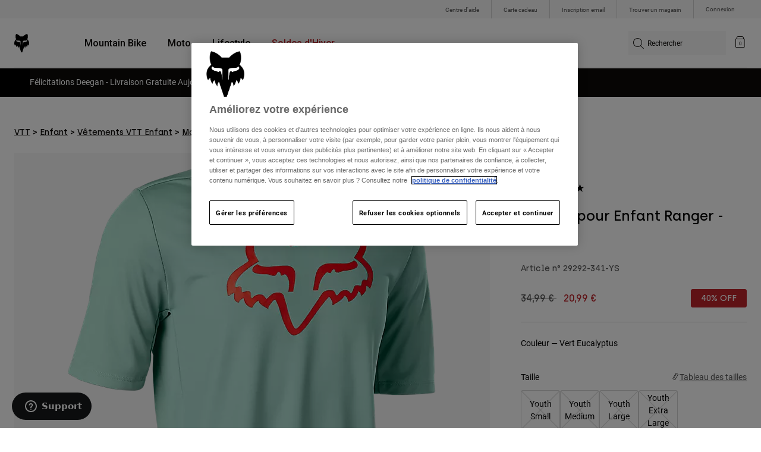

--- FILE ---
content_type: text/html;charset=UTF-8
request_url: https://foxracing.fr/product/maillot-pour-enfant-ranger---enfant/29292.html
body_size: 25169
content:



<!DOCTYPE html>


<html lang="fr">
<head>


<!-- OneTrust Cookies Consent Notice start for foxracing.fr -->
<script defer src="https://cdn.cookielaw.org/scripttemplates/otSDKStub.js" type="text/javascript" charset="UTF-8"
data-document-language="true"
data-domain-script="214ac929-5c0c-421e-a022-fdb4d0d285c3">
</script>
<script type="text/javascript">function OptanonWrapper() { }</script>
<!-- OneTrust Cookies Consent Notice end for foxracing.fr -->














<!--[if gt IE 9]><!-->
<script>//common/scripts.isml</script>



<script defer type="text/javascript" src="/on/demandware.static/Sites-FoxEU-Site/-/fr_FR/v1768814002724/js/main.js"></script>



    
        <script defer type="text/javascript" src="/on/demandware.static/Sites-FoxEU-Site/-/fr_FR/v1768814002724/js/pageDesigner.js"
            
            >
        </script>
    

    
        <script defer type="text/javascript" src="/on/demandware.static/Sites-FoxEU-Site/-/fr_FR/v1768814002724/js/productDetail.js"
            
            >
        </script>
    




<!--<![endif]-->



<meta charset=UTF-8>
<meta http-equiv="x-ua-compatible" content="ie=edge">
<meta name="viewport" content="width=device-width, initial-scale=1, maximum-scale=5">


<title>Maillot pour Enfant Ranger - Enfant</title>

<script defer type="text/javascript" src="/on/demandware.static/Sites-FoxEU-Site/-/fr_FR/v1768814002724/js/EswHooks.js"></script>
<link rel="stylesheet" href="/on/demandware.static/Sites-FoxEU-Site/-/fr_FR/v1768814002724/css/EswCss.css" />
<meta name="description" content="Acheter Maillot pour Enfant Ranger - Enfant exclusivement chez Fox Racing&reg; France ✓ Livraison gratuite &agrave; partir de 49&pound; dachat ✓ Paiement s&eacute;curis&eacute; ✓ Retours faciles ✓ Exp&eacute;dition en 2-3 jours"/>
<meta name="keywords" content="Fox Racing"/>








<meta property="og:title" content="Maillot pour Enfant Ranger - Enfant" />


<meta property="og:description" content="Acheter Maillot pour Enfant Ranger - Enfant exclusivement chez Fox Racing&reg; France ✓ Livraison gratuite &agrave; partir de 49&pound; dachat ✓ Paiement s&eacute;curis&eacute; ✓ Retours faciles ✓ Exp&eacute;dition en 2-3 jours" />

<link rel="icon" type="image/png" href="/on/demandware.static/Sites-FoxEU-Site/-/default/dwedd5bd08/images/favicons/favicon-128.png" sizes="128x128" />
<link rel="icon" type="image/png" href="/on/demandware.static/Sites-FoxEU-Site/-/default/dw89bc1694/images/favicons/favicon-96x96.png" sizes="96x96" />
<link rel="icon" type="image/png" href="/on/demandware.static/Sites-FoxEU-Site/-/default/dw685527a5/images/favicons/favicon-48x48.png" sizes="48x48" />
<link rel="icon" type="image/png" href="/on/demandware.static/Sites-FoxEU-Site/-/default/dwb6278997/images/favicons/favicon-32x32.png" sizes="32x32" />
<link rel="icon" type="image/png" href="/on/demandware.static/Sites-FoxEU-Site/-/default/dwcffb3c19/images/favicons/favicon-16x16.png" sizes="16x16" />



<link id="globalStyles" rel="stylesheet" href="/on/demandware.static/Sites-FoxEU-Site/-/fr_FR/v1768814002724/css/global.css" />

















    <script>
        var yotpoAppKey = 'tGo2WjNQRvmPlh8DkApfxQAEPXlc9t8VKt5FxlSK';
        var yotpoStaticContentURL = 'https://cdn-widgetsrepository.yotpo.com/v1/loader/';
        var yotpoURL = yotpoStaticContentURL + yotpoAppKey;
        (function e() {
            var e = document.createElement("script");
                    e.type = "text/javascript",
                    e.async = true,
                    e.src = yotpoURL;
            var t = document.getElementsByTagName("script")[0];
            t.parentNode.insertBefore(e, t)
        })();
    </script>



<script async type="text/javascript" id="sig-api" data-order-session-id="aHR0cHM6Ly9mb3hyYWNpbmcuZnIvMjczN2NlYmM3ZWYyYmNlYzczZmRhNThiMTA=" src="https://cdn-scripts.signifyd.com/api/script-tag.js"></script>
<meta property="og:type" hreflang="website" /><meta property="og:title" hreflang="Maillot pour Enfant Ranger - Enfant" /><meta property="og:locale" hreflang="fr_FR" /><meta property="twitter:card" hreflang="summary_large_image" /><meta property="og:description" hreflang="Acheter Maillot pour Enfant Ranger - Enfant exclusivement chez Fox Racing® France ✓ Livraison gratuite à partir de 49£ dachat ✓ Paiement sécurisé ✓ Retours faciles ✓ Expédition en 2-3 jours" /><meta property="og:url" hreflang="https://foxracing.fr/product/maillot-pour-enfant-ranger---enfant/29292.html" /><script>
    var pageAction = 'productshow';
    window.dataLayer = window.dataLayer || [];
    var orderId = -1;

    // In all cases except Order Confirmation, the data layer should be pushed, so default to that case
    var pushDataLayer = true;
    if (pageAction === 'orderconfirm') {
        // As of now, the correction is for order confirmation only
        orderId = getOrderId({"event":"pdp","ecommerce":{"detail":{"actionField":{},"products":[{"id":"29292","name":"Maillot pour Enfant Ranger - Enfant","category":"youth/mtb/gear/jerseys","categoryID":"youth-mtb-gear-jerseys","price":"20.99","ph2":"MTB","ph3":"Youth","ph5":"Jerseys","brand":"Fox Racing","seasonKey":"","onSale":""}]}}});
        var ordersPushedToGoogle = getOrdersPushedToGoogle();
        var orderHasBeenPushedToGoogle = orderHasBeenPushedToGoogle(orderId, ordersPushedToGoogle);
        if (orderHasBeenPushedToGoogle) {
            // If the data has already been sent, let's not push it again.
            pushDataLayer = false;
        }
    }

    if (pushDataLayer) {
        dataLayer.push({"event":"pdp","ecommerce":{"detail":{"actionField":{},"products":[{"id":"29292","name":"Maillot pour Enfant Ranger - Enfant","category":"youth/mtb/gear/jerseys","categoryID":"youth-mtb-gear-jerseys","price":"20.99","ph2":"MTB","ph3":"Youth","ph5":"Jerseys","brand":"Fox Racing","seasonKey":"","onSale":""}]}}});
        if (pageAction === 'orderconfirm') {
            // Add the orderId to the array of orders that is being stored in localStorage
            ordersPushedToGoogle.push(orderId);
            // The localStorage is what is used to prevent the duplicate send from mobile platforms
            window.localStorage.setItem('ordersPushedToGoogle', JSON.stringify(ordersPushedToGoogle));
        }
    }

    function getOrderId(dataLayer) {
        if ('ecommerce' in dataLayer) {
            if ('purchase' in dataLayer.ecommerce && 'actionField' in dataLayer.ecommerce.purchase &&
                'id' in dataLayer.ecommerce.purchase.actionField) {
                return dataLayer.ecommerce.purchase.actionField.id;
            }
        }

        return -1;
    }

    function getOrdersPushedToGoogle() {
        var ordersPushedToGoogleString = window.localStorage.getItem('ordersPushedToGoogle');
        if (ordersPushedToGoogleString && ordersPushedToGoogleString.length > 0) {
            return JSON.parse(ordersPushedToGoogleString);
        }

        return [];
    }

    function orderHasBeenPushedToGoogle(orderId, ordersPushedToGoogle) {
        if (orderId) {
            for (var index = 0; index < ordersPushedToGoogle.length; index++) {
                if (ordersPushedToGoogle[index] === orderId) {
                    return true;
                }
            }
        }

        return false;
    }
</script>

<script>
    window.dataLayer = window.dataLayer || [];
    dataLayer.push({"environment":"production","demandwareID":"acojaunQtmyyhqDysEZFG7eHHx","loggedInState":false,"locale":"fr_FR","currencyCode":"EUR","pageLanguage":"en_US","registered":false,"user_id":""});
</script>


<!-- Google Tag Manager -->
<script>(function(w,d,s,l,i){w[l]=w[l]||[];w[l].push({'gtm.start':
new Date().getTime(),event:'gtm.js'});var f=d.getElementsByTagName(s)[0],
j=d.createElement(s),dl=l!='dataLayer'?'&l='+l:'';j.async=true;j.src=
'https://www.googletagmanager.com/gtm.js?id='+i+dl+'';f.parentNode.insertBefore(j,f);
})(window,document,'script','dataLayer','GTM-KD9QLPH');</script>
<!-- End Google Tag Manager -->


<script defer src="/on/demandware.static/Sites-FoxEU-Site/-/fr_FR/v1768814002724/js/tagmanager.js"></script>

<script>
window.UncachedData = {
  "action": "Data-UncachedData",
  "queryString": "",
  "locale": "fr_FR",
  "__gtmEvents": [
    null
  ]
}
window.CachedData = {
  "action": "Data-CachedData",
  "queryString": "",
  "locale": "fr_FR",
  "siteIntegrations": {
    "adyenCartridgeEnabled": true,
    "GTMEnable": true,
    "googlePlacesEnabled": true,
    "SignifydEnableCartridge": true,
    "Vertex_isEnabled": false,
    "yotpoCartridgeEnabled": true,
    "melissaEnabled": false,
    "ZendeskEnabled": true,
    "googleApiKey": "AIzaSyChe0cUUHqw37O5biEEbIpKNlvy6HFUhso"
  },
  "__gtmEvents": [
    null
  ]
}
</script>

<meta name="p:domain_verify" content="7bfcc613be88ce9b95823f35b52b2db3" />



<link rel="canonical" href="https://foxracing.fr/product/maillot-pour-enfant-ranger---enfant/29292.html"/>

<script type="text/javascript">//<!--
/* <![CDATA[ (head-active_data.js) */
var dw = (window.dw || {});
dw.ac = {
    _analytics: null,
    _events: [],
    _category: "",
    _searchData: "",
    _anact: "",
    _anact_nohit_tag: "",
    _analytics_enabled: "true",
    _timeZone: "Etc/GMT+0",
    _capture: function(configs) {
        if (Object.prototype.toString.call(configs) === "[object Array]") {
            configs.forEach(captureObject);
            return;
        }
        dw.ac._events.push(configs);
    },
	capture: function() { 
		dw.ac._capture(arguments);
		// send to CQ as well:
		if (window.CQuotient) {
			window.CQuotient.trackEventsFromAC(arguments);
		}
	},
    EV_PRD_SEARCHHIT: "searchhit",
    EV_PRD_DETAIL: "detail",
    EV_PRD_RECOMMENDATION: "recommendation",
    EV_PRD_SETPRODUCT: "setproduct",
    applyContext: function(context) {
        if (typeof context === "object" && context.hasOwnProperty("category")) {
        	dw.ac._category = context.category;
        }
        if (typeof context === "object" && context.hasOwnProperty("searchData")) {
        	dw.ac._searchData = context.searchData;
        }
    },
    setDWAnalytics: function(analytics) {
        dw.ac._analytics = analytics;
    },
    eventsIsEmpty: function() {
        return 0 == dw.ac._events.length;
    }
};
/* ]]> */
// -->
</script>
<script type="text/javascript">//<!--
/* <![CDATA[ (head-cquotient.js) */
var CQuotient = window.CQuotient = {};
CQuotient.clientId = 'bgml-FoxEU';
CQuotient.realm = 'BGML';
CQuotient.siteId = 'FoxEU';
CQuotient.instanceType = 'prd';
CQuotient.locale = 'fr_FR';
CQuotient.fbPixelId = '1139662696127955';
CQuotient.activities = [];
CQuotient.cqcid='';
CQuotient.cquid='';
CQuotient.cqeid='';
CQuotient.cqlid='';
CQuotient.apiHost='api.cquotient.com';
/* Turn this on to test against Staging Einstein */
/* CQuotient.useTest= true; */
CQuotient.useTest = ('true' === 'false');
CQuotient.initFromCookies = function () {
	var ca = document.cookie.split(';');
	for(var i=0;i < ca.length;i++) {
	  var c = ca[i];
	  while (c.charAt(0)==' ') c = c.substring(1,c.length);
	  if (c.indexOf('cqcid=') == 0) {
		CQuotient.cqcid=c.substring('cqcid='.length,c.length);
	  } else if (c.indexOf('cquid=') == 0) {
		  var value = c.substring('cquid='.length,c.length);
		  if (value) {
		  	var split_value = value.split("|", 3);
		  	if (split_value.length > 0) {
			  CQuotient.cquid=split_value[0];
		  	}
		  	if (split_value.length > 1) {
			  CQuotient.cqeid=split_value[1];
		  	}
		  	if (split_value.length > 2) {
			  CQuotient.cqlid=split_value[2];
		  	}
		  }
	  }
	}
}
CQuotient.getCQCookieId = function () {
	if(window.CQuotient.cqcid == '')
		window.CQuotient.initFromCookies();
	return window.CQuotient.cqcid;
};
CQuotient.getCQUserId = function () {
	if(window.CQuotient.cquid == '')
		window.CQuotient.initFromCookies();
	return window.CQuotient.cquid;
};
CQuotient.getCQHashedEmail = function () {
	if(window.CQuotient.cqeid == '')
		window.CQuotient.initFromCookies();
	return window.CQuotient.cqeid;
};
CQuotient.getCQHashedLogin = function () {
	if(window.CQuotient.cqlid == '')
		window.CQuotient.initFromCookies();
	return window.CQuotient.cqlid;
};
CQuotient.trackEventsFromAC = function (/* Object or Array */ events) {
try {
	if (Object.prototype.toString.call(events) === "[object Array]") {
		events.forEach(_trackASingleCQEvent);
	} else {
		CQuotient._trackASingleCQEvent(events);
	}
} catch(err) {}
};
CQuotient._trackASingleCQEvent = function ( /* Object */ event) {
	if (event && event.id) {
		if (event.type === dw.ac.EV_PRD_DETAIL) {
			CQuotient.trackViewProduct( {id:'', alt_id: event.id, type: 'raw_sku'} );
		} // not handling the other dw.ac.* events currently
	}
};
CQuotient.trackViewProduct = function(/* Object */ cqParamData){
	var cq_params = {};
	cq_params.cookieId = CQuotient.getCQCookieId();
	cq_params.userId = CQuotient.getCQUserId();
	cq_params.emailId = CQuotient.getCQHashedEmail();
	cq_params.loginId = CQuotient.getCQHashedLogin();
	cq_params.product = cqParamData.product;
	cq_params.realm = cqParamData.realm;
	cq_params.siteId = cqParamData.siteId;
	cq_params.instanceType = cqParamData.instanceType;
	cq_params.locale = CQuotient.locale;
	
	if(CQuotient.sendActivity) {
		CQuotient.sendActivity(CQuotient.clientId, 'viewProduct', cq_params);
	} else {
		CQuotient.activities.push({activityType: 'viewProduct', parameters: cq_params});
	}
};
/* ]]> */
// -->
</script>



</head>
<body>


<!-- Google Tag Manager (noscript) -->
<noscript><iframe src="https://www.googletagmanager.com/ns.html?id=GTM-KD9QLPH"
height="0" width="0" style="display:none;visibility:hidden"></iframe></noscript>
<!-- End Google Tag Manager (noscript) -->
<div class="page" data-action="Product-Show" data-querystring="pid=29292" >














<script async data-environment="production" src="https://js.klarna.com/web-sdk/v1/klarna.js" data-client-id="8b610ed1-c164-5103-afa6-76507f285a32"></script>






    <header class="logo-left fixed-header-enhanced " id="top-header">
    <a href="#maincontent" class="skip" aria-label="Passer au contenu principal">Passer au contenu principal</a>
<a href="#footercontent" class="skip" aria-label="Passer au contenu du pied de page ">Passer au contenu du pied de page </a>

    <div class="header-utility hidden-md-down">
        <div class="container">
            <div class="row no-gutters">
                <div class="col">
                    <div class="pull-right">
                        



    
    <div class="content-asset" data-asset-id="header-utility-links"><!-- dwMarker="content" dwContentID="303becd7f0ed2c826f11e69767" dwContentBMID="header-utility-links" -->
        <div class="header-utility-links">
    <div class="utility-link">
        <a href="https://foxracing.fr/help" role="menuitem">Centre d'aide</a>
    </div>
    <div class="utility-link">
        <a href="https://foxracing.fr/carte-cadeau" role="menuitem">Carte cadeau</a>
    </div>
    <div class="utility-link">
        <a href="https://foxracing.fr/join.html" role="menuitem">Inscription email</a>
    </div>
    <div class="utility-link">
        <a href="https://foxracing.fr/stores" role="menuitem">Trouver un magasin</a>
    </div>
</div>
    </div> <!-- End content-asset -->




                    </div>
                </div>

                <div class="header-account-container">
                    


    <div class="account-link user">
        <a class="sr-only" href="https://foxracing.fr/login" tabindex="0">
            Connexion
        </a>
        <a class="js-login header-account-link" href="https://foxracing.fr/login" data-url="https://foxracing.fr/on/demandware.store/Sites-FoxEU-Site/fr_FR/Login-ShowModal?modal=login" aria-label="Connexion">
            
                Connexion
            
        </a>
    </div>

                    
                    
                    
                </div>
            </div>
        </div>
    </div>
    
    

    <nav class="header-nav nav-left  transparent-nav-light" id="header-nav" aria-label="Fox Racing Main Navigation">
        <div class="header container">
            <div class="row header-nav-row no-gutters">

                <div class="col header-column-2">
                    <div class="brand">
                        <a class="logo-home d-block" href="https://foxracing.fr/" title="Fox Racing Accueil"></a>
                    </div>
                </div>

                <div class="col header-column-1">
                    <div class="main-menu navbar-toggleable-md menu-toggleable-left multilevel-dropdown" id="sg-navbar-collapse">
                        <nav class="navbar navbar-expand-lg bg-inverse col-12" aria-label="Fox Racing">
    <div class="close-menu d-lg-none">
        <button class="back" role="button" aria-label="Retour au menu pr&eacute;c&eacute;dent">
            <span class="icon icon-arrow-left-thin"></span>
            Back to <span class="back-parent-name"></span>
        </button>
    </div>
    <div class="menu-group">
        <ul class="nav navbar-nav">
            
                
                        
                        
                            
                            
                            <li class="nav-item custom-dropdown megamenu ">
                                
                                <a href="https://foxracing.fr/vtt/" id="nav-mtb-menu" class="nav-link dropdown-toggle" data-toggle="dropdown" data-parentname="Tout" aria-haspopup="true" aria-expanded="false" tabindex="0">Mountain Bike</a>
                                
                                
                                    















<ul class="dropdown-menu mega-standard second-level-menu-group" aria-label="mtb-menu">
    
        
            <div class="container">
                <ul class="menu-subcategories">

                    
                    
                        <li class="dropdown-item featured-item custom-dropdown col-lg">
                            <a href="https://foxracing.fr/vtt/" id="mtb-new-and-featured" class="dropdown-link dropdown-toggle nav-link" data-toggle="dropdown" data-parentname="Mountain Bike" aria-haspopup="true" aria-expanded="false" tabindex="0">Nouveaut&eacute;s et tendances</a>
                            <ul class="dropdown-menu" aria-label="mtb-new-and-featured">
                                
                                    
                                        <li class="dropdown-item">
                                            <a href="https://foxracing.fr/vtt/nouveautes/" id="mtb-new-arrivals" class="dropdown-link" tabindex="-1">Nouveaut&eacute;s</a>
                                        </li>
                                    
                                
                                    
                                        <li class="dropdown-item">
                                            <a href="https://foxracing.fr/vtt/best-sellers/" id="mtb-best-sellers" class="dropdown-link" tabindex="-1">Best sellers</a>
                                        </li>
                                    
                                
                                    
                                        <li class="dropdown-item">
                                            <a href="https://foxracing.fr/mtb-fa25-defend-lunar-special-edition.html" id="mtb-new-and-featured-11" class="dropdown-link" tabindex="-1">Lunar</a>
                                        </li>
                                    
                                
                                    
                                        <li class="dropdown-item">
                                            <a href="https://foxracing.fr/vtt-vetements-hiver/" id="mtb-new-and-featured-7" class="dropdown-link" tabindex="-1">Indispensables pour l'hiver</a>
                                        </li>
                                    
                                
                                    
                                        <li class="dropdown-item">
                                            <a href="https://foxracing.fr/vtt/kits-complets-vtt/" id="mtb-gear-kits-menu" class="dropdown-link" tabindex="-1">Tenues</a>
                                        </li>
                                    
                                
                                    
                                        <li class="dropdown-item">
                                            <a href="https://foxracing.fr/vtt/femme/" id="mtb-womens-menu" class="dropdown-link" tabindex="-1">Femme</a>
                                        </li>
                                    
                                
                                    
                                        <li class="dropdown-item">
                                            <a href="https://foxracing.fr/vtt/enfant/" id="mtb-youth-menu" class="dropdown-link" tabindex="-1">Enfant</a>
                                        </li>
                                    
                                
                            </ul>
                        </li>
                    

                    
                        
                        
                            
                            <li class="dropdown-item custom-dropdown col-lg">
                                <a href="https://foxracing.fr/vtt/" id="mtb-gear" class="dropdown-link dropdown-toggle nav-link" data-toggle="dropdown" data-parentname="&Eacute;quipement" aria-haspopup="true" aria-expanded="false" tabindex="0">&Eacute;quipement</a>
                                


<ul class="dropdown-menu" aria-label="mtb-gear">
    
        
            <li class="dropdown-item">
                <a href="https://foxracing.fr/vtt/casques-vtt/" id="mtb-helmets-menu" class="dropdown-link" tabindex="-1">Casques</a>
            </li>
        
    
        
            <li class="dropdown-item">
                <a href="https://foxracing.fr/vtt/chaussures-vtt/" id="mtb-shoes-menu" class="dropdown-link" tabindex="-1">Chaussures</a>
            </li>
        
    
        
            <li class="dropdown-item">
                <a href="https://foxracing.fr/vtt/vetements-vtt/maillots-vtt/" id="mtb-jerseys-menu" class="dropdown-link" tabindex="-1">Maillots</a>
            </li>
        
    
        
            <li class="dropdown-item">
                <a href="https://foxracing.fr/vtt/vetements-vtt/vestes-vtt/" id="mtb-jackets-menu" class="dropdown-link" tabindex="-1">Vestes</a>
            </li>
        
    
        
            <li class="dropdown-item">
                <a href="https://foxracing.fr/vtt/vetements-vtt/pantalons-vtt/" id="mtb-trousers-menu" class="dropdown-link" tabindex="-1">Pantalons</a>
            </li>
        
    
        
            <li class="dropdown-item">
                <a href="https://foxracing.fr/vtt/vetements-vtt/shorts-vtt/" id="mtb-shorts-menu" class="dropdown-link" tabindex="-1">Shorts</a>
            </li>
        
    
        
            <li class="dropdown-item">
                <a href="https://foxracing.fr/vtt/vetements-vtt/sous-vetements-vtt/" id="mtb-base-layers-menu" class="dropdown-link" tabindex="-1">Sous v&ecirc;tements</a>
            </li>
        
    
        
            <li class="dropdown-item">
                <a href="https://foxracing.fr/vtt/vetements-vtt/gants-vtt/" id="mtb-gloves-menu" class="dropdown-link" tabindex="-1">Gants</a>
            </li>
        
    
        
            <li class="dropdown-item">
                <a href="https://foxracing.fr/vtt/vetements-vtt/chaussettes-vtt/" id="mtb-socks-menu" class="dropdown-link" tabindex="-1">Chaussettes</a>
            </li>
        
    
        
            <li class="dropdown-item">
                <a href="https://foxracing.fr/vtt/protections-vtt/" id="mtb-protections-menu" class="dropdown-link" tabindex="-1">Protections</a>
            </li>
        
    
        
            <li class="dropdown-item">
                <a href="https://foxracing.fr/vtt/masques-vtt/" id="mtb-goggles-menu" class="dropdown-link" tabindex="-1">Masques</a>
            </li>
        
    
        
            <li class="dropdown-item">
                <a href="https://foxracing.fr/vtt/accessoires-vtt/sacs-vtt/" id="mtb-bags-menu" class="dropdown-link" tabindex="-1">Sacs</a>
            </li>
        
    
        
            <li class="dropdown-item">
                <a href="https://foxracing.fr/vtt/accessoires-vtt/" id="mtb-accessories-menu" class="dropdown-link" tabindex="-1">Accessoires</a>
            </li>
        
    
        
            <li class="dropdown-item">
                <a href="https://foxracing.fr/spare-parts/" id="mtb-spare-parts-menu" class="dropdown-link" tabindex="-1">Pi&egrave;ces de rechange</a>
            </li>
        
    
    
</ul>

                            </li>
                        
                    
                        
                        
                            
                            <li class="dropdown-item custom-dropdown col-lg">
                                <a href="javascript:void(0);" id="mtb-collections-menu" class="dropdown-link dropdown-toggle nav-link" data-toggle="dropdown" data-parentname="Collections" aria-haspopup="true" aria-expanded="false" tabindex="0">Collections</a>
                                


<ul class="dropdown-menu" aria-label="mtb-collections-menu">
    
        
            <li class="dropdown-item">
                <a href="https://foxracing.fr/vtt/vetements-vtt/ranger/" id="mtb-collections-ranger-menu" class="dropdown-link" tabindex="-1">Ranger</a>
            </li>
        
    
        
            <li class="dropdown-item">
                <a href="https://foxracing.fr/vtt/vetements-vtt/fox-defend/" id="mtb-collections-defend-menu" class="dropdown-link" tabindex="-1">Fox Defend</a>
            </li>
        
    
        
            <li class="dropdown-item">
                <a href="https://foxracing.fr/vtt/vetements-vtt/flexair/" id="mtb-collections-flexair-menu" class="dropdown-link" tabindex="-1">Flexair</a>
            </li>
        
    
        
            <li class="dropdown-item">
                <a href="https://foxracing.fr/vtt/vetements-vtt/water/" id="mtb-collections-water-menu" class="dropdown-link" tabindex="-1">Water</a>
            </li>
        
    
        
            <li class="dropdown-item">
                <a href="https://foxracing.fr/vtt/vetements-vtt/wind/" id="mtb-collections-wind-menu" class="dropdown-link" tabindex="-1">Wind</a>
            </li>
        
    
        
            <li class="dropdown-item">
                <a href="https://foxracing.fr/vtt/vetements-vtt/fire/" id="mtb-collections-fire-menu" class="dropdown-link" tabindex="-1">Fire</a>
            </li>
        
    
    
</ul>

                            </li>
                        
                    
                        
                        
                            
                            <li class="dropdown-item custom-dropdown col-lg">
                                <a href="javascript:void(0);" id="mtb-intended-use" class="dropdown-link dropdown-toggle nav-link" data-toggle="dropdown" data-parentname="Utilisation" aria-haspopup="true" aria-expanded="false" tabindex="0">Utilisation</a>
                                


<ul class="dropdown-menu" aria-label="mtb-intended-use">
    
        
            <li class="dropdown-item">
                <a href="https://foxracing.fr/vtt/downhill/" id="mtb-style-downhill-menu" class="dropdown-link" tabindex="-1">Downhill</a>
            </li>
        
    
        
            <li class="dropdown-item">
                <a href="https://foxracing.fr/vtt/enduro/" id="mtb-style-trailenduro-menu" class="dropdown-link" tabindex="-1">Enduro</a>
            </li>
        
    
        
            <li class="dropdown-item">
                <a href="https://foxracing.fr/vtt/trail/" id="mtb-style-trail-menu" class="dropdown-link" tabindex="-1">Trail</a>
            </li>
        
    
        
            <li class="dropdown-item">
                <a href="https://foxracing.fr/vtt/cross-country/" id="mtb-style-cross-country-menu" class="dropdown-link" tabindex="-1">XC &amp; Gravel</a>
            </li>
        
    
        
            <li class="dropdown-item">
                <a href="https://foxracing.fr/vtt/vetements-vtt/water/" id="mtb-intended-use-rain" class="dropdown-link" tabindex="-1">Pluie</a>
            </li>
        
    
        
            <li class="dropdown-item">
                <a href="https://foxracing.fr/vtt/vetements-vtt/wind/" id="mtb-intended-use-wind" class="dropdown-link" tabindex="-1">Vent</a>
            </li>
        
    
        
            <li class="dropdown-item">
                <a href="https://foxracing.fr/vtt/vetements-vtt/fire/" id="mtb-intended-use-winter" class="dropdown-link" tabindex="-1">Hiver</a>
            </li>
        
    
    
</ul>

                            </li>
                        
                    
                        
                        
                            
                            <li class="dropdown-item custom-dropdown col-lg">
                                <a href="javascript:void(0);" id="mtb-guides" class="dropdown-link dropdown-toggle nav-link" data-toggle="dropdown" data-parentname="Guides" aria-haspopup="true" aria-expanded="false" tabindex="0">Guides</a>
                                


<ul class="dropdown-menu" aria-label="mtb-guides">
    
        
            <li class="dropdown-item">
                <a href="https://foxracing.fr/mtb-helmet-guide.html" id="mtb-guides-helmets" class="dropdown-link" tabindex="-1">Casques</a>
            </li>
        
    
        
            <li class="dropdown-item">
                <a href="https://foxracing.fr/mountain-bike-shoes-guide.html" id="mtb-guides-shoes" class="dropdown-link" tabindex="-1">Chaussures</a>
            </li>
        
    
        
            <li class="dropdown-item">
                <a href="https://foxracing.fr/mtb-glove-guide.html" id="mtb-guides-gloves" class="dropdown-link" tabindex="-1">Gants</a>
            </li>
        
    
        
            <li class="dropdown-item">
                <a href="https://foxracing.fr/mtb-goggle-guide.html" id="mtb-guides-goggles" class="dropdown-link" tabindex="-1">Masques</a>
            </li>
        
    
        
            <li class="dropdown-item">
                <a href="https://foxracing.fr/mtb-gear-guides.html" id="mtb-guides-view-all" class="dropdown-link" tabindex="-1">Tous les Guides</a>
            </li>
        
    
    
</ul>

                            </li>
                        
                    

                    
                </ul>
            </div>

            
            
                <div class="featured-link-container">
                    <div class="container">
                        <button class="featured-link">
                            <a class="h6" href="https://foxracing.fr/vtt/">Explorer VTT</a>
                        </button>
                    </div>
                </div>
            

            
                <div class="product-help-container">
                    <div class="container">
                        <div class="product-help-header h6">Product Help</div>
                        
                            <button class="product-help-link">
                                <a href="https://foxracing.fr/mtb-gear-guides.html">Guide &eacute;quipements VTT</a>
                            </button>
                        
                            <button class="product-help-link">
                                <a href="https://foxracing.fr/helmet-care-guide.html">Guide d'entretien d'un casque</a>
                            </button>
                        
                    </div>
                </div>
            

        
    
</ul>

                                
                            </li>
                        
                
                        
                        
                            
                            
                            <li class="nav-item custom-dropdown megamenu ">
                                
                                <a href="/moto/" id="nav-moto" class="nav-link dropdown-toggle" data-toggle="dropdown" data-parentname="Tout" aria-haspopup="true" aria-expanded="false" tabindex="0">Moto</a>
                                
                                
                                    















<ul class="dropdown-menu mega-standard second-level-menu-group" aria-label="moto">
    
        
            <div class="container">
                <ul class="menu-subcategories">

                    
                    
                        <li class="dropdown-item featured-item custom-dropdown col-lg">
                            <a href="https://foxracing.fr/moto/" id="moto-new-and-featured" class="dropdown-link dropdown-toggle nav-link" data-toggle="dropdown" data-parentname="Moto" aria-haspopup="true" aria-expanded="false" tabindex="0">Nouveaut&eacute;s et tendances</a>
                            <ul class="dropdown-menu" aria-label="moto-new-and-featured">
                                
                                    
                                        <li class="dropdown-item">
                                            <a href="https://foxracing.fr/moto/nouveautes/" id="moto-new-arrivals" class="dropdown-link" tabindex="-1">Nouveaut&eacute;s</a>
                                        </li>
                                    
                                
                                    
                                        <li class="dropdown-item">
                                            <a href="https://foxracing.fr/moto/best-sellers/" id="moto-best-sellers" class="dropdown-link" tabindex="-1">Best sellers</a>
                                        </li>
                                    
                                
                                    
                                        <li class="dropdown-item">
                                            <a href="https://foxracing.fr/mx26-vision-le.html" id="moto-new-and-featured-5" class="dropdown-link" tabindex="-1">Vision</a>
                                        </li>
                                    
                                
                                    
                                        <li class="dropdown-item">
                                            <a href="https://foxracing.fr/dngr.html" id="moto-new-and-featured-7" class="dropdown-link" tabindex="-1">DNGR</a>
                                        </li>
                                    
                                
                                    
                                        <li class="dropdown-item">
                                            <a href="https://foxracing.fr/mx26-flexair-image-phantom-limited-edition.html" id="moto-new-and-featured-2" class="dropdown-link" tabindex="-1">Image Phantom</a>
                                        </li>
                                    
                                
                                    
                                        <li class="dropdown-item">
                                            <a href="https://foxracing.fr/moto/kits-complets-moto/" id="moto-featured-mx26" class="dropdown-link" tabindex="-1">Collection MX26</a>
                                        </li>
                                    
                                
                                    
                                        <li class="dropdown-item">
                                            <a href="https://foxracing.fr/moto/femme/" id="moto-womens-menu" class="dropdown-link" tabindex="-1">Femme</a>
                                        </li>
                                    
                                
                                    
                                        <li class="dropdown-item">
                                            <a href="https://foxracing.fr/moto/enfant/" id="moto-youth-menu" class="dropdown-link" tabindex="-1">Enfant</a>
                                        </li>
                                    
                                
                                    
                                        <li class="dropdown-item">
                                            <a href="https://foxracing.fr/moto-gear-guides.html" id="moto-guides" class="dropdown-link" tabindex="-1">Guides</a>
                                        </li>
                                    
                                
                            </ul>
                        </li>
                    

                    
                        
                        
                            
                            <li class="dropdown-item custom-dropdown col-lg">
                                <a href="javascript:void(0);" id="moto-gear" class="dropdown-link dropdown-toggle nav-link" data-toggle="dropdown" data-parentname="Protection" aria-haspopup="true" aria-expanded="false" tabindex="0">Protection</a>
                                


<ul class="dropdown-menu" aria-label="moto-gear">
    
        
            <li class="dropdown-item">
                <a href="https://foxracing.fr/moto/casques-moto/" id="moto-helmets-menu" class="dropdown-link" tabindex="-1">Casques</a>
            </li>
        
    
        
            <li class="dropdown-item">
                <a href="https://foxracing.fr/moto/bottes-moto/" id="moto-boots-menu" class="dropdown-link" tabindex="-1">Bottes</a>
            </li>
        
    
        
            <li class="dropdown-item">
                <a href="https://foxracing.fr/moto/masques-moto/" id="moto-goggles-menu" class="dropdown-link" tabindex="-1">Masques</a>
            </li>
        
    
        
            <li class="dropdown-item">
                <a href="https://foxracing.fr/moto/protections-moto/gilet-protection-moto/" id="moto-protections-chest-menu" class="dropdown-link" tabindex="-1">Gilet protection</a>
            </li>
        
    
        
            <li class="dropdown-item">
                <a href="https://foxracing.fr/moto/protections-moto/coudieres-moto/" id="moto-protections-elbow-menu" class="dropdown-link" tabindex="-1">Coudi&egrave;res</a>
            </li>
        
    
        
            <li class="dropdown-item">
                <a href="https://foxracing.fr/moto/protections-moto/genouilleres-moto/" id="moto-protections-knee-menu" class="dropdown-link" tabindex="-1">Genouill&egrave;res</a>
            </li>
        
    
        
            <li class="dropdown-item">
                <a href="https://foxracing.fr/moto/protections-moto/" id="moto-protections-menu" class="dropdown-link" tabindex="-1">Toutes les protections</a>
            </li>
        
    
        
            <li class="dropdown-item">
                <a href="https://foxracing.fr/spare-parts/" id="moto-spare-parts-menu" class="dropdown-link" tabindex="-1">Pi&egrave;ces de rechange</a>
            </li>
        
    
    
</ul>

                            </li>
                        
                    
                        
                        
                            
                            <li class="dropdown-item custom-dropdown col-lg">
                                <a href="javascript:void(0);" id="moto-clothing-menu" class="dropdown-link dropdown-toggle nav-link" data-toggle="dropdown" data-parentname="V&ecirc;tements" aria-haspopup="true" aria-expanded="false" tabindex="0">V&ecirc;tements</a>
                                


<ul class="dropdown-menu" aria-label="moto-clothing-menu">
    
        
            <li class="dropdown-item">
                <a href="https://foxracing.fr/moto/kits-complets-moto/" id="moto-gear-kits-menu" class="dropdown-link" tabindex="-1">Tenue Compl&egrave;te</a>
            </li>
        
    
        
            <li class="dropdown-item">
                <a href="https://foxracing.fr/moto/vetements-moto/maillots-moto/" id="moto-jerseys-menu" class="dropdown-link" tabindex="-1">Maillots</a>
            </li>
        
    
        
            <li class="dropdown-item">
                <a href="https://foxracing.fr/moto/vetements-moto/pantalons-moto/" id="moto-trousers-menu" class="dropdown-link" tabindex="-1">Pantalons</a>
            </li>
        
    
        
            <li class="dropdown-item">
                <a href="https://foxracing.fr/moto/vetements-moto/vestes-moto/" id="moto-jackets-menu" class="dropdown-link" tabindex="-1">Vestes</a>
            </li>
        
    
        
            <li class="dropdown-item">
                <a href="https://foxracing.fr/moto/vetements-moto/gants-moto/" id="moto-gloves-menu" class="dropdown-link" tabindex="-1">Gants</a>
            </li>
        
    
        
            <li class="dropdown-item">
                <a href="https://foxracing.fr/moto/vetements-moto/sous-vetements-moto/" id="moto-base-layers-menu" class="dropdown-link" tabindex="-1">Sous v&ecirc;tements</a>
            </li>
        
    
        
            <li class="dropdown-item">
                <a href="https://foxracing.fr/moto/vetements-moto/chaussettes-moto/" id="moto-socks-menu" class="dropdown-link" tabindex="-1">Chaussettes</a>
            </li>
        
    
    
</ul>

                            </li>
                        
                    
                        
                        
                            
                            <li class="dropdown-item custom-dropdown col-lg">
                                <a href="javascript:void(0);" id="moto-collections" class="dropdown-link dropdown-toggle nav-link" data-toggle="dropdown" data-parentname="Collections" aria-haspopup="true" aria-expanded="false" tabindex="0">Collections</a>
                                


<ul class="dropdown-menu" aria-label="moto-collections">
    
        
            <li class="dropdown-item">
                <a href="/moto/collections/180/" id="collections-180" class="dropdown-link" tabindex="-1">180</a>
            </li>
        
    
        
            <li class="dropdown-item">
                <a href="/moto/collections/360/" id="collections-360" class="dropdown-link" tabindex="-1">360</a>
            </li>
        
    
        
            <li class="dropdown-item">
                <a href="https://foxracing.fr/adventure/" id="moto-collections-adv-menu" class="dropdown-link" tabindex="-1">Trail Adventure</a>
            </li>
        
    
        
            <li class="dropdown-item">
                <a href="/moto/collections/off-road/" id="collections-offroad" class="dropdown-link" tabindex="-1">Off Road</a>
            </li>
        
    
        
            <li class="dropdown-item">
                <a href="/moto/collections/flexair/" id="collections-moto-flexair" class="dropdown-link" tabindex="-1">Flexair</a>
            </li>
        
    
        
            <li class="dropdown-item">
                <a href="/moto/collections/honda/" id="collections-honda" class="dropdown-link" tabindex="-1">Honda</a>
            </li>
        
    
        
            <li class="dropdown-item">
                <a href="/moto/collections/kawasaki/" id="collections-kawasaki" class="dropdown-link" tabindex="-1">Kawasaki</a>
            </li>
        
    
    
</ul>

                            </li>
                        
                    
                        
                        
                            
                            <li class="dropdown-item custom-dropdown col-lg">
                                <a href="https://foxracing.fr/moto/accessoires-moto/" id="moto-accessories-menu" class="dropdown-link dropdown-toggle nav-link" data-toggle="dropdown" data-parentname="Sacs et accessoires" aria-haspopup="true" aria-expanded="false" tabindex="0">Sacs et accessoires</a>
                                


<ul class="dropdown-menu" aria-label="moto-accessories-menu">
    
        
            <li class="dropdown-item">
                <a href="https://foxracing.fr/moto/accessoires-moto/" id="moto-accessories-all" class="dropdown-link" tabindex="-1">Tous les accessoires</a>
            </li>
        
    
        
            <li class="dropdown-item">
                <a href="https://foxracing.fr/moto/accessoires-moto/sacs-moto/" id="moto-bags-menu" class="dropdown-link" tabindex="-1">Sacs</a>
            </li>
        
    
        
            <li class="dropdown-item">
                <a href="https://foxracing.fr/moto/accessoires-moto/sacs-moto/sacs-hydratation-moto/" id="moto-hydration-packs-menu" class="dropdown-link" tabindex="-1">Sacs Hydratation</a>
            </li>
        
    
        
            <li class="dropdown-item">
                <a href="https://foxracing.fr/moto/accessoires-moto/stickers-moto/" id="moto-stickers-menu" class="dropdown-link" tabindex="-1">Stickers</a>
            </li>
        
    
    
</ul>

                            </li>
                        
                    

                    
                </ul>
            </div>

            
            
                <div class="featured-link-container">
                    <div class="container">
                        <button class="featured-link">
                            <a class="h6" href="https://foxracing.fr/moto/">Explorer Moto</a>
                        </button>
                    </div>
                </div>
            

            
                <div class="product-help-container">
                    <div class="container">
                        <div class="product-help-header h6">Product Help</div>
                        
                            <button class="product-help-link">
                                <a href="https://foxracing.fr/moto-gear-guides.html">Guide &eacute;quipements MOTO</a>
                            </button>
                        
                            <button class="product-help-link">
                                <a href="https://foxracing.fr/helmet-care-guide.html">Guide d'entretien d'un casque</a>
                            </button>
                        
                            <button class="product-help-link">
                                <a href="https://foxracing.fr/boot-care-guide.html">Guide d'entretien des bottes</a>
                            </button>
                        
                    </div>
                </div>
            

        
    
</ul>

                                
                            </li>
                        
                
                        
                        
                            
                            
                            <li class="nav-item custom-dropdown megamenu ">
                                
                                <a href="https://foxracing.fr/lifestyle.html" id="nav-lifestyle" class="nav-link dropdown-toggle" data-toggle="dropdown" data-parentname="Tout" aria-haspopup="true" aria-expanded="false" tabindex="0">Lifestyle</a>
                                
                                
                                    















<ul class="dropdown-menu mega-standard second-level-menu-group" aria-label="lifestyle">
    
        
            <div class="container">
                <ul class="menu-subcategories">

                    
                    
                        <li class="dropdown-item featured-item custom-dropdown col-lg">
                            <a href="https://foxracing.fr/collections/elevated-future/" id="lifestyle-new-and-featured" class="dropdown-link dropdown-toggle nav-link" data-toggle="dropdown" data-parentname="Lifestyle" aria-haspopup="true" aria-expanded="false" tabindex="0">Nouveaut&eacute;s et tendances</a>
                            <ul class="dropdown-menu" aria-label="lifestyle-new-and-featured">
                                
                                    
                                        <li class="dropdown-item">
                                            <a href="https://foxracing.fr/lifestyle/nouveautes/" id="lifestyle-new-arrivals" class="dropdown-link" tabindex="-1">Nouveaut&eacute;s</a>
                                        </li>
                                    
                                
                                    
                                        <li class="dropdown-item">
                                            <a href="https://foxracing.fr/lifestyle/best-sellers/" id="lifestyle-best-sellers" class="dropdown-link" tabindex="-1">Best sellers</a>
                                        </li>
                                    
                                
                                    
                                        <li class="dropdown-item">
                                            <a href="https://foxracing.fr/kit-connect.html" id="lifestyle-new-featured-race" class="dropdown-link" tabindex="-1">Style inspir&eacute; de la course</a>
                                        </li>
                                    
                                
                                    
                                        <li class="dropdown-item">
                                            <a href="https://foxracing.fr/lifestyle/key-looks/" id="lifestyle-new-featured-1" class="dropdown-link" tabindex="-1">Keylooks</a>
                                        </li>
                                    
                                
                                    
                                        <li class="dropdown-item">
                                            <a href="https://foxracing.fr/image-phantom/#clothingcollection" id="lfs-new-and-featured-hello" class="dropdown-link" tabindex="-1">Image Phantom</a>
                                        </li>
                                    
                                
                                    
                                        <li class="dropdown-item">
                                            <a href="https://foxracing.fr/training/" id="lifestyle-featured-training" class="dropdown-link" tabindex="-1">Collection Training</a>
                                        </li>
                                    
                                
                            </ul>
                        </li>
                    

                    
                        
                        
                            
                            <li class="dropdown-item custom-dropdown col-lg">
                                <a href="/lifestyle/homme/" id="lifestyle-mens" class="dropdown-link dropdown-toggle nav-link" data-toggle="dropdown" data-parentname="Homme" aria-haspopup="true" aria-expanded="false" tabindex="0">Homme</a>
                                


<ul class="dropdown-menu" aria-label="lifestyle-mens">
    
        
            <li class="dropdown-item">
                <a href="/lifestyle/homme/t-shirts-et-tops/" id="lifestyle-mens-tees" class="dropdown-link" tabindex="-1">T-shirts et Tops</a>
            </li>
        
    
        
            <li class="dropdown-item">
                <a href="/lifestyle/homme/sweats-et-pulls/" id="lifestyle-mens-hoodies" class="dropdown-link" tabindex="-1">Sweats et Pulls</a>
            </li>
        
    
        
            <li class="dropdown-item">
                <a href="/lifestyle/homme/vestes/" id="lifestyle-men-jackets" class="dropdown-link" tabindex="-1">Vestes</a>
            </li>
        
    
        
            <li class="dropdown-item">
                <a href="/lifestyle/homme/pantalons/" id="lifestyle-mens-pants" class="dropdown-link" tabindex="-1">Pantalons</a>
            </li>
        
    
        
            <li class="dropdown-item">
                <a href="/lifestyle/homme/bermudas-et-shorts/" id="lifestyle-mens-shorts" class="dropdown-link" tabindex="-1">Bermudas et Shorts</a>
            </li>
        
    
        
            <li class="dropdown-item">
                <a href="/lifestyle/homme/chemises/" id="lifestyle-mens-shirts" class="dropdown-link" tabindex="-1">Chemises</a>
            </li>
        
    
        
            <li class="dropdown-item">
                <a href="/lifestyle/homme/short-de-bain/" id="lifestyle-mens-boardshorts" class="dropdown-link" tabindex="-1">Short de bain</a>
            </li>
        
    
        
            <li class="dropdown-item">
                <a href="https://foxracing.fr/training/vetements-fitness/vetements-fitness-homme/" id="lifestyle-men-training" class="dropdown-link" tabindex="-1">Collection Training</a>
            </li>
        
    
        
            <li class="dropdown-item">
                <a href="https://foxracing.fr/lifestyle/homme/" id="lifestyle-mens-all" class="dropdown-link" tabindex="-1">Tous les v&ecirc;tements casual</a>
            </li>
        
    
    
</ul>

                            </li>
                        
                    
                        
                        
                            
                            <li class="dropdown-item custom-dropdown col-lg">
                                <a href="/lifestyle/femme/" id="lifestyle-womens" class="dropdown-link dropdown-toggle nav-link" data-toggle="dropdown" data-parentname="Femme" aria-haspopup="true" aria-expanded="false" tabindex="0">Femme</a>
                                


<ul class="dropdown-menu" aria-label="lifestyle-womens">
    
        
            <li class="dropdown-item">
                <a href="/lifestyle/femme/t-shirts-et-tops/" id="lifestyle-womens-tees" class="dropdown-link" tabindex="-1">T-shirts et tops</a>
            </li>
        
    
        
            <li class="dropdown-item">
                <a href="/lifestyle/femme/sweats-et-pulls/" id="lifestyle-womens-hoodies" class="dropdown-link" tabindex="-1">Sweats et Pulls</a>
            </li>
        
    
        
            <li class="dropdown-item">
                <a href="/lifestyle/femme/vestes/" id="lifestyle-womens-jackets" class="dropdown-link" tabindex="-1">Vestes</a>
            </li>
        
    
        
            <li class="dropdown-item">
                <a href="/lifestyle/femme/pantalons/" id="lifestyle-womens-pants" class="dropdown-link" tabindex="-1">Pantalons</a>
            </li>
        
    
        
            <li class="dropdown-item">
                <a href="/lifestyle/femme/shorts/" id="lifestyle-womens-shorts" class="dropdown-link" tabindex="-1">Shorts</a>
            </li>
        
    
        
            <li class="dropdown-item">
                <a href="/lifestyle/femme/chemises/" id="lifestyle-womens-tops" class="dropdown-link" tabindex="-1">Chemises</a>
            </li>
        
    
        
            <li class="dropdown-item">
                <a href="https://foxracing.fr/training/vetements-fitness/vetements-fitness-femme/" id="lifestyle-womens-training" class="dropdown-link" tabindex="-1">Collection Training</a>
            </li>
        
    
        
            <li class="dropdown-item">
                <a href="https://foxracing.fr/lifestyle/femme/" id="lifestyle-womens-all" class="dropdown-link" tabindex="-1">Tous les v&ecirc;tements casual</a>
            </li>
        
    
    
</ul>

                            </li>
                        
                    
                        
                        
                            
                            <li class="dropdown-item custom-dropdown col-lg">
                                <a href="/lifestyle/enfants/" id="lifestyle-youth" class="dropdown-link dropdown-toggle nav-link" data-toggle="dropdown" data-parentname="Enfants" aria-haspopup="true" aria-expanded="false" tabindex="0">Enfants</a>
                                


<ul class="dropdown-menu" aria-label="lifestyle-youth">
    
        
            <li class="dropdown-item">
                <a href="/lifestyle/enfants/t-shirts/" id="lifestyle-youth-tees" class="dropdown-link" tabindex="-1">T-shirts</a>
            </li>
        
    
        
            <li class="dropdown-item">
                <a href="/lifestyle/enfants/sweats-et-pulls/" id="lifestyle-youth-hoodies" class="dropdown-link" tabindex="-1">Sweats et Pulls</a>
            </li>
        
    
        
            <li class="dropdown-item">
                <a href="/lifestyle/enfants/pantalon/" id="lifestyle-youth-pants-shorts" class="dropdown-link" tabindex="-1">Pantalon</a>
            </li>
        
    
        
            <li class="dropdown-item">
                <a href="https://foxracing.fr/lifestyle/enfants/" id="lifestyle-youth-all" class="dropdown-link" tabindex="-1">Tous les v&ecirc;tements casual</a>
            </li>
        
    
    
</ul>

                            </li>
                        
                    
                        
                        
                            
                            <li class="dropdown-item custom-dropdown col-lg">
                                <a href="/lifestyle/accessoires/" id="lifestyle-accessories" class="dropdown-link dropdown-toggle nav-link" data-toggle="dropdown" data-parentname="Accessoires" aria-haspopup="true" aria-expanded="false" tabindex="0">Accessoires</a>
                                


<ul class="dropdown-menu" aria-label="lifestyle-accessories">
    
        
            <li class="dropdown-item">
                <a href="https://foxracing.fr/accessoires/casquettes-et-chapeaux/" id="lifestyle-hats-caps" class="dropdown-link" tabindex="-1">Chapeaux et Casquettes</a>
            </li>
        
    
        
            <li class="dropdown-item">
                <a href="https://foxracing.fr/accessoires/sacs/" id="lifestyle-bags" class="dropdown-link" tabindex="-1">Sacs et sacs &agrave; dos</a>
            </li>
        
    
        
            <li class="dropdown-item">
                <a href="/lifestyle/accessoires/chaussettes/" id="lifestyle-socks" class="dropdown-link" tabindex="-1">Chaussettes</a>
            </li>
        
    
        
            <li class="dropdown-item">
                <a href="https://foxracing.fr/accessoires/stickers/" id="lifestyle-stickers" class="dropdown-link" tabindex="-1">Stickers</a>
            </li>
        
    
        
            <li class="dropdown-item">
                <a href="https://foxracing.fr/accessoires/autres-accessoires/" id="lifestyle-accessories-other" class="dropdown-link" tabindex="-1">Autres accessoires</a>
            </li>
        
    
    
</ul>

                            </li>
                        
                    

                    
                </ul>
            </div>

            
            
                <div class="featured-link-container">
                    <div class="container">
                        <button class="featured-link">
                            <a class="h6" href="https://foxracing.fr/lifestyle/">Tous les produits</a>
                        </button>
                    </div>
                </div>
            

            

        
    
</ul>

                                
                            </li>
                        
                
                        
                        
                            
                            
                            <li class="nav-item custom-dropdown megamenu highlight">
                                
                                <a href="https://foxracing.fr/promo/" id="nav-sale-outlet" class="nav-link dropdown-toggle" data-toggle="dropdown" data-parentname="Tout" aria-haspopup="true" aria-expanded="false" tabindex="0">Soldes d'Hiver</a>
                                
                                
                                    















<ul class="dropdown-menu mega-standard second-level-menu-group" aria-label="sale-outlet">
    
        
            <div class="container">
                <ul class="menu-subcategories">

                    
                    

                    
                        
                        
                            
                            <li class="dropdown-item custom-dropdown col-lg">
                                <a href="https://foxracing.fr/promo/vtt/" id="sale-mtb-2" class="dropdown-link dropdown-toggle nav-link" data-toggle="dropdown" data-parentname="VTT" aria-haspopup="true" aria-expanded="false" tabindex="0">VTT</a>
                                


<ul class="dropdown-menu" aria-label="sale-mtb-2">
    
        
            <li class="dropdown-item">
                <a href="https://foxracing.fr/promo/vtt/" id="sale-mtb-shop-all-menu" class="dropdown-link" tabindex="-1">Voir toutes les promotions</a>
            </li>
        
    
        
            <li class="dropdown-item">
                <a href="https://foxracing.fr/promo/vtt/casques/" id="sale-mtb-helmets-2" class="dropdown-link" tabindex="-1">Casques</a>
            </li>
        
    
        
            <li class="dropdown-item">
                <a href="https://foxracing.fr/promo/vtt/chaussures/" id="sale-mtb-shoes-2" class="dropdown-link" tabindex="-1">Chaussures</a>
            </li>
        
    
        
            <li class="dropdown-item">
                <a href="https://foxracing.fr/promo/vtt/maillots/" id="sale-mtb-jerseys-2" class="dropdown-link" tabindex="-1">Maillots</a>
            </li>
        
    
        
            <li class="dropdown-item">
                <a href="https://foxracing.fr/promo/vtt/vestes/" id="sale-mtb-outerwear-2" class="dropdown-link" tabindex="-1">Vestes</a>
            </li>
        
    
        
            <li class="dropdown-item">
                <a href="https://foxracing.fr/promo/vtt/pantalons/" id="sale-mtb-pants-2" class="dropdown-link" tabindex="-1">Pantalons</a>
            </li>
        
    
        
            <li class="dropdown-item">
                <a href="https://foxracing.fr/promo/vtt/shorts/" id="sale-mtb-shorts-2" class="dropdown-link" tabindex="-1">Shorts</a>
            </li>
        
    
        
            <li class="dropdown-item">
                <a href="https://foxracing.fr/promo/vtt/gants/" id="sale-mtb-gloves-2" class="dropdown-link" tabindex="-1">Gants</a>
            </li>
        
    
        
            <li class="dropdown-item">
                <a href="https://foxracing.fr/promo/vtt/protections/" id="sale-mtb-guards-2" class="dropdown-link" tabindex="-1">Protections</a>
            </li>
        
    
        
            <li class="dropdown-item">
                <a href="https://foxracing.fr/promo/vtt/masques/" id="sale-mtb-goggles-2" class="dropdown-link" tabindex="-1">Masques</a>
            </li>
        
    
        
            <li class="dropdown-item">
                <a href="https://foxracing.fr/promo/vtt/chaussettes/" id="sale-mtb-socks-2" class="dropdown-link" tabindex="-1">Chaussettes</a>
            </li>
        
    
    
</ul>

                            </li>
                        
                    
                        
                        
                            
                            <li class="dropdown-item custom-dropdown col-lg">
                                <a href="https://foxracing.fr/promo/moto/" id="sale-moto-2" class="dropdown-link dropdown-toggle nav-link" data-toggle="dropdown" data-parentname="Moto" aria-haspopup="true" aria-expanded="false" tabindex="0">Moto</a>
                                


<ul class="dropdown-menu" aria-label="sale-moto-2">
    
        
            <li class="dropdown-item">
                <a href="https://foxracing.fr/promo/moto/" id="sale-moto-shop-all-menu" class="dropdown-link" tabindex="-1">Voir toutes les promotions</a>
            </li>
        
    
        
            <li class="dropdown-item">
                <a href="https://foxracing.fr/promo/moto/tenue-complete/" id="sale-moto-gear-sets-1" class="dropdown-link" tabindex="-1">Tenue Compl&egrave;te</a>
            </li>
        
    
        
            <li class="dropdown-item">
                <a href="https://foxracing.fr/promo/moto/casques/" id="sale-moto-helmets-2" class="dropdown-link" tabindex="-1">Casques</a>
            </li>
        
    
        
            <li class="dropdown-item">
                <a href="https://foxracing.fr/promo/moto/maillots/" id="sale-moto-jerseys-2" class="dropdown-link" tabindex="-1">Maillots</a>
            </li>
        
    
        
            <li class="dropdown-item">
                <a href="https://foxracing.fr/promo/moto/pantalons/" id="sale-moto-pants-2" class="dropdown-link" tabindex="-1">Pantalons</a>
            </li>
        
    
        
            <li class="dropdown-item">
                <a href="https://foxracing.fr/promo/moto/bottes/" id="sale-moto-boots-2" class="dropdown-link" tabindex="-1">Bottes</a>
            </li>
        
    
        
            <li class="dropdown-item">
                <a href="https://foxracing.fr/promo/moto/protections/" id="sale-moto-guards-2" class="dropdown-link" tabindex="-1">Protections</a>
            </li>
        
    
        
            <li class="dropdown-item">
                <a href="https://foxracing.fr/promo/moto/gants/" id="sale-moto-gloves-2" class="dropdown-link" tabindex="-1">Gants</a>
            </li>
        
    
        
            <li class="dropdown-item">
                <a href="https://foxracing.fr/promo/moto/masques/" id="sale-moto-goggles-2" class="dropdown-link" tabindex="-1">Masques</a>
            </li>
        
    
        
            <li class="dropdown-item">
                <a href="https://foxracing.fr/promo/moto/vestes/" id="sale-moto-jackets-2" class="dropdown-link" tabindex="-1">Vestes</a>
            </li>
        
    
        
            <li class="dropdown-item">
                <a href="https://foxracing.fr/promo/moto/chaussettes/" id="sale-moto-socks-2" class="dropdown-link" tabindex="-1">Chaussettes</a>
            </li>
        
    
    
</ul>

                            </li>
                        
                    
                        
                        
                            
                            <li class="dropdown-item custom-dropdown col-lg">
                                <a href="https://foxracing.fr/promo/vetements-casual/" id="sale-lifestyle-2" class="dropdown-link dropdown-toggle nav-link" data-toggle="dropdown" data-parentname="V&ecirc;tements Casual" aria-haspopup="true" aria-expanded="false" tabindex="0">V&ecirc;tements Casual</a>
                                


<ul class="dropdown-menu" aria-label="sale-lifestyle-2">
    
        
            <li class="dropdown-item">
                <a href="https://foxracing.fr/promo/vetements-casual/" id="sale-offers-shop-all-1-3" class="dropdown-link" tabindex="-1">Voir toutes les promotions</a>
            </li>
        
    
        
            <li class="dropdown-item">
                <a href="https://foxracing.fr/promo/vetements-casual/tops/" id="sale-lifestyle-tops-2" class="dropdown-link" tabindex="-1">Tops</a>
            </li>
        
    
        
            <li class="dropdown-item">
                <a href="https://foxracing.fr/promo/vetements-casual/sweats-et-pulls/" id="sale-lifestyle-hoodies-pullovers-2" class="dropdown-link" tabindex="-1">Sweats et Pulls</a>
            </li>
        
    
        
            <li class="dropdown-item">
                <a href="https://foxracing.fr/promo/vetements-casual/vestes/" id="sale-lifestyle-jackets-2" class="dropdown-link" tabindex="-1">Vestes</a>
            </li>
        
    
        
            <li class="dropdown-item">
                <a href="https://foxracing.fr/promo/vetements-casual/pantalons/" id="sale-lifestyle-pants-2" class="dropdown-link" tabindex="-1">Pantalons</a>
            </li>
        
    
        
            <li class="dropdown-item">
                <a href="https://foxracing.fr/promo/vetements-casual/shorts/" id="sale-lifestyle-shorts-2" class="dropdown-link" tabindex="-1">Shorts</a>
            </li>
        
    
        
            <li class="dropdown-item">
                <a href="https://foxracing.fr/promo/vetements-casual/short-de-bain/" id="sale-lifestyle-boardshorts-3" class="dropdown-link" tabindex="-1">Short-de-Bain</a>
            </li>
        
    
    
</ul>

                            </li>
                        
                    
                        
                        
                            
                            <li class="dropdown-item custom-dropdown col-lg">
                                <a href="https://foxracing.fr/promo/accessoires/" id="sale-accessories-1" class="dropdown-link dropdown-toggle nav-link" data-toggle="dropdown" data-parentname="Accessoires" aria-haspopup="true" aria-expanded="false" tabindex="0">Accessoires</a>
                                


<ul class="dropdown-menu" aria-label="sale-accessories-1">
    
        
            <li class="dropdown-item">
                <a href="https://foxracing.fr/promo/accessoires/" id="sale-accessories-all-1" class="dropdown-link" tabindex="-1">Tous les accessoires</a>
            </li>
        
    
        
            <li class="dropdown-item">
                <a href="https://foxracing.fr/promo/accessoires/sacs-et-sacs-a-dos/" id="sale-accessories-bags-1" class="dropdown-link" tabindex="-1">Sacs et sacs &agrave; dos</a>
            </li>
        
    
        
            <li class="dropdown-item">
                <a href="https://foxracing.fr/promo/accessoires/chapeaux-et-casquettes/" id="sale-accessories-hats-1" class="dropdown-link" tabindex="-1">Chapeaux et Casquettes</a>
            </li>
        
    
    
</ul>

                            </li>
                        
                    

                    
                        <li class="dropdown-item col-lg hidden-md-down">
                            




<div class="page-designer chromeless " id="fhe-nav-tile-salecatalogue">
<div class="experience-region experience-main"><div class="experience-component experience-commerce_assets-html">













    <style>
#fhe-nav-tile-salecatalogue .image-block-text {display:none !important;}

.image-block-image-link
{opacity: 0;}
</style>



    







</div></div>

</div>


                        </li>
                    
                </ul>
            </div>

            
            
                <div class="featured-link-container">
                    <div class="container">
                        <button class="featured-link">
                            <a class="h6" href="https://foxracing.fr/promo/">Tous les produits en promotion</a>
                        </button>
                    </div>
                </div>
            

            

        
    
</ul>

                                
                            </li>
                        
                
                
                
                
                    <li class="dropdown-item col-lg">
                        




<div class="page-designer chromeless " id="fhe-nav-tile-salecatalogue">
<div class="experience-region experience-main"><div class="experience-component experience-commerce_assets-html">













    <style>
#fhe-nav-tile-salecatalogue .image-block-text {display:none !important;}

.image-block-image-link
{opacity: 0;}
</style>



    







</div></div>

</div>


                    </li>
                
            

            <li class="nav-item d-lg-none mobile-nav-content-wrapper">
                







                <div class="header-utility-mobile d-lg-none">
                    <div class="header-account-mobile">
                        












<div class="mobile-menu-additional-links">

    
        

        <div class="additional-link">
            <a class="js-login" data-url="https://foxracing.fr/on/demandware.store/Sites-FoxEU-Site/fr_FR/Login-ShowModal?modal=login" href="https://foxracing.fr/login">
                Connexion
            </a>
        </div>  
    
</div>
                    </div>
                    
                    



    
    <div class="content-asset" data-asset-id="header-utility-links"><!-- dwMarker="content" dwContentID="303becd7f0ed2c826f11e69767" dwContentBMID="header-utility-links" -->
        <div class="header-utility-links">
    <div class="utility-link">
        <a href="https://foxracing.fr/help" role="menuitem">Centre d'aide</a>
    </div>
    <div class="utility-link">
        <a href="https://foxracing.fr/carte-cadeau" role="menuitem">Carte cadeau</a>
    </div>
    <div class="utility-link">
        <a href="https://foxracing.fr/join.html" role="menuitem">Inscription email</a>
    </div>
    <div class="utility-link">
        <a href="https://foxracing.fr/stores" role="menuitem">Trouver un magasin</a>
    </div>
</div>
    </div> <!-- End content-asset -->




                </div>
            </li>
        </ul>
    </div>
</nav>

                    </div>
                </div>

                <div class="col header-column-3">
                    
                    <div class="search hidden-md-down pull-right">
                        <div class="site-search">
    <form role="search"
          action="/search"
          method="get"
          name="simpleSearch">
        <input class="search-facade search-field"
            type="text"
            name="facade"
            value=""
            placeholder="Rechercher"
            role="combobox"
            aria-haspopup="listbox"
            aria-expanded="false"
            aria-autocomplete="list"
            aria-activedescendant=""
            aria-label="Saisir un mot cl&eacute; ou une r&eacute;f&eacute;rence"
            autocomplete="off" />
            <button class="fa fa-search" aria-label="Soumettre les mots-cl&eacute;s de recherche"></button>
        
            <div class="search-modal-header row no-gutters d-none">
                <div class="search-modal-header-text col">Rechercher</div>
                <div class="btn close close-button col-auto"></div>
            </div>
            <div class="search-modal d-none">
                <div class="search-field-wrapper">
                    <input class="form-control search-field"
                        type="text"
                        name="q"
                        value=""
                        placeholder="Que recherchez-vous&nbsp;?"
                        role="combobox"
                        aria-haspopup="listbox"
                        aria-expanded="false"
                        aria-autocomplete="list"
                        aria-activedescendant=""
                        aria-label="Saisir un mot cl&eacute; ou une r&eacute;f&eacute;rence"
                        autocomplete="off" />
                    <button type="submit" name="search-button" class="fa fa-search" aria-label="Soumettre les mots-cl&eacute;s de recherche"></button>
                </div>
                <div class="search-trending">
                    
                        <div class="suggestions-header">
                            Suggestions
                        </div>
                        




<div class="page-designer chromeless " id="search-trending-override_EU">
<div class="experience-region experience-main"><div class="experience-component experience-commerce_layouts-1column"><div class="mobile-1r-1c  full-bleed   "
     data-component-id="2ca41a495170bd8529c5c32fcb"
     data-component-index="0"
     
     
        style='margin-top: 0px; margin-bottom: 0px;'
     
>

    
        <div class="row mx-0" >
            
            <div class="region col-12 px-0"><div class="experience-component experience-commerce_layouts-1column"><div class="mobile-1r-1c  full-bleed   "
     data-component-id="7a862ef1bca030c0f2064fcc23"
     data-component-index="0"
     
     
>

    
        <div class="row mx-0" >
            
            <div class="region col-12 px-0"><div class="experience-component experience-commerce_assets-html">













    <div class="suggestions-items suggestions-gap">

      <a class="name" href="/promo/ ">
            <div class="suggestions-item pill" role="option">
                 <b>Soldes d'hiver</b>
            </div>
      </a>

      <a class="name" href="/mx26-vision-le.html ">
            <div class="suggestions-item pill" role="option">
                 Édition Limitée Vision
            </div>
      </a>

      <a class="name" href="/dngr.html ">
            <div class="suggestions-item pill" role="option">
                 Collection signature DNGR
            </div>
      </a>

      <a class="name" href="/mtb-fa25-defend-lunar-special-edition.html ">
            <div class="suggestions-item pill" role="option">
                 Collection Lunar
            </div>
      </a>

      <a class="name" href="/product/plastron-airframe/36475.html">
            <div class="suggestions-item pill" role="option">
                 Airframe
            </div>
      </a>

      <a class="name" href="/vtt/chaussures-vtt/chaussures-vtt-hiver/">
            <div class="suggestions-item pill" role="option">
                 Fox Union All-Weather
            </div>
      </a>

      <a class="name" href="/rampage-rs.html">
            <div class="suggestions-item pill" role="option">
                 Rampage RS
            </div>
      </a>
</div>



    







</div></div>
        </div>
    
</div>
</div></div>
        </div>
    
</div>
</div></div>

<div class="belowFoldRegion" data-url="/search-trending-override_EU.html?isAjax=true&amp;ajaxRegion=belowFold&amp;applyPDCache=true"></div>

</div>


                    
                </div>
                <div class="suggestions-wrapper" data-url="/on/demandware.store/Sites-FoxEU-Site/fr_FR/SearchServices-GetSuggestions?q=">
                </div>
                <div class="no-results">
                    



    
    <div class="content-asset" data-asset-id="no-search-suggestions_EU"><!-- dwMarker="content" dwContentID="74187948e55b25b327344428da" dwContentBMID="no-search-suggestions_EU" -->
        <p>Nous sommes désolés, nous n'avons trouvé aucun résultat pour votre recherche.</p><p>Essayez avec d'autres mots clés, consultez <a href="https://foxracing.fr/nouveautes/">Nouveautés</a> ou <a href="https://foxracing.fr/search?cgid=Best-sellers">Best Sellers</a></p>
    </div> <!-- End content-asset -->




                </div>                
            </div>
            <div class="search-modal-backdrop d-none"></div>
        
        <input type="hidden" value="fr_FR" name="lang">
    </form>
</div>

                    </div>
                    <div class="minicart pull-right" data-action-url="/on/demandware.store/Sites-FoxEU-Site/fr_FR/Cart-MiniCartShow" data-cart-url="/cart">
                        <div class="minicart-total">
    <div class="minicart-link" title="Panier de 0 articles" aria-label="Panier de 0 articles" role="link" aria-haspopup="true" tabindex="0">
        <i class="minicart-icon fa fa-shopping-bag"></i>
        <span class="minicart-quantity" data-minicart-quantity="0.0">
            0
        </span>
    </div>
</div>

<div class="minicart-pd popover popover-bottom" tabindex="-1" id="minicart-pd"></div>
                    </div>
                    
                    <button class="navbar-toggler d-lg-none icon-menu" type="button" data-toggle="collapse" aria-controls="sg-navbar-collapse" title="collapsible menu" aria-expanded="false" aria-label="Toggle navigation"></button>
                </div>
            </div>
        </div>
        
        <div class="sticky-search d-lg-none search-icon-only">
        
            <div class="search-mobile w-100">
                <div class="site-search">
    <form role="search"
          action="/search"
          method="get"
          name="simpleSearch">
        <input class="search-facade search-field"
            type="text"
            name="facade"
            value=""
            placeholder="Rechercher"
            role="combobox"
            aria-haspopup="listbox"
            aria-expanded="false"
            aria-autocomplete="list"
            aria-activedescendant=""
            aria-label="Saisir un mot cl&eacute; ou une r&eacute;f&eacute;rence"
            autocomplete="off" />
            <button class="fa fa-search" aria-label="Soumettre les mots-cl&eacute;s de recherche"></button>
        
            <div class="search-modal-header row no-gutters d-none">
                <div class="search-modal-header-text col">Rechercher</div>
                <div class="btn close close-button col-auto"></div>
            </div>
            <div class="search-modal d-none">
                <div class="search-field-wrapper">
                    <input class="form-control search-field"
                        type="text"
                        name="q"
                        value=""
                        placeholder="Que recherchez-vous&nbsp;?"
                        role="combobox"
                        aria-haspopup="listbox"
                        aria-expanded="false"
                        aria-autocomplete="list"
                        aria-activedescendant=""
                        aria-label="Saisir un mot cl&eacute; ou une r&eacute;f&eacute;rence"
                        autocomplete="off" />
                    <button type="submit" name="search-button" class="fa fa-search" aria-label="Soumettre les mots-cl&eacute;s de recherche"></button>
                </div>
                <div class="search-trending">
                    
                        <div class="suggestions-header">
                            Suggestions
                        </div>
                        




<div class="page-designer chromeless " id="search-trending-override_EU">
<div class="experience-region experience-main"><div class="experience-component experience-commerce_layouts-1column"><div class="mobile-1r-1c  full-bleed   "
     data-component-id="2ca41a495170bd8529c5c32fcb"
     data-component-index="0"
     
     
        style='margin-top: 0px; margin-bottom: 0px;'
     
>

    
        <div class="row mx-0" >
            
            <div class="region col-12 px-0"><div class="experience-component experience-commerce_layouts-1column"><div class="mobile-1r-1c  full-bleed   "
     data-component-id="7a862ef1bca030c0f2064fcc23"
     data-component-index="0"
     
     
>

    
        <div class="row mx-0" >
            
            <div class="region col-12 px-0"><div class="experience-component experience-commerce_assets-html">













    <div class="suggestions-items suggestions-gap">

      <a class="name" href="/promo/ ">
            <div class="suggestions-item pill" role="option">
                 <b>Soldes d'hiver</b>
            </div>
      </a>

      <a class="name" href="/mx26-vision-le.html ">
            <div class="suggestions-item pill" role="option">
                 Édition Limitée Vision
            </div>
      </a>

      <a class="name" href="/dngr.html ">
            <div class="suggestions-item pill" role="option">
                 Collection signature DNGR
            </div>
      </a>

      <a class="name" href="/mtb-fa25-defend-lunar-special-edition.html ">
            <div class="suggestions-item pill" role="option">
                 Collection Lunar
            </div>
      </a>

      <a class="name" href="/product/plastron-airframe/36475.html">
            <div class="suggestions-item pill" role="option">
                 Airframe
            </div>
      </a>

      <a class="name" href="/vtt/chaussures-vtt/chaussures-vtt-hiver/">
            <div class="suggestions-item pill" role="option">
                 Fox Union All-Weather
            </div>
      </a>

      <a class="name" href="/rampage-rs.html">
            <div class="suggestions-item pill" role="option">
                 Rampage RS
            </div>
      </a>
</div>



    







</div></div>
        </div>
    
</div>
</div></div>
        </div>
    
</div>
</div></div>

<div class="belowFoldRegion" data-url="/search-trending-override_EU.html?isAjax=true&amp;ajaxRegion=belowFold&amp;applyPDCache=true"></div>

</div>


                    
                </div>
                <div class="suggestions-wrapper" data-url="/on/demandware.store/Sites-FoxEU-Site/fr_FR/SearchServices-GetSuggestions?q=">
                </div>
                <div class="no-results">
                    



    
    <div class="content-asset" data-asset-id="no-search-suggestions_EU"><!-- dwMarker="content" dwContentID="74187948e55b25b327344428da" dwContentBMID="no-search-suggestions_EU" -->
        <p>Nous sommes désolés, nous n'avons trouvé aucun résultat pour votre recherche.</p><p>Essayez avec d'autres mots clés, consultez <a href="https://foxracing.fr/nouveautes/">Nouveautés</a> ou <a href="https://foxracing.fr/search?cgid=Best-sellers">Best Sellers</a></p>
    </div> <!-- End content-asset -->




                </div>                
            </div>
            <div class="search-modal-backdrop d-none"></div>
        
        <input type="hidden" value="fr_FR" name="lang">
    </form>
</div>

            </div>
        </div>
    </nav>

    
</header>


<div class="header-banner slide-up d-none">
    <div class="fluid-container">
        <div class="row no-gutters">
            <div class="col header-banner-column-2 d-flex justify-content-between align-items-center">
                <div class="content">
                    




<div class="page-designer chromeless " id="EU_header-banner-promotion">
<div class="experience-region experience-main"><div class="experience-component experience-commerce_assets-html">













    <style>
p.text-right.shipping-discount-cart {
  color: #00865A !important;
}

.promotion-name {
  color: green !important;
}

.product-grid .experience-region,
.product-grid .experience-component {
  max-width: initial !important;
}

.promotions-wrapper {
  color: green !important;
}

.product-tile .promotion {
  color: green !important;
}

.minicart .approaching-discounts .bonus-product-button-wrapper {
  background: #9f0;
  border: 1px solid #000;
}

.minicart .approaching-discounts .bonus-product-button-wrapper .circle {
  border: 1px solid #000;
}

div.primary-images-main {
  display: none;
}

span.color.non-input-label.color-label {
  display: none;
}

.animated-teaser {
  width: 70% !important;
}

div.promotion {
  color: green !important;
}

.product-info .line-item-promo,
.product-summary .line-item-promo,
.multi-shipping .line-item-promo {
  color: green !important;
}

.promotion {
  color: green !important;
}

.header-banner {
  background-color: black;
  line-height: 17px;
}

.header-banner .container {
  padding: 0;
}

#tns1 > .tns-item {
  font-size: 14px;
  color: white;
}

#tns1 > .tns-item a {
  color: white;
}

p.not-returnable-text {
  display: none !important;
}

div.bonus-quantity {
  display: none;
}

span.size.non-input-label {
  display: none;
}

.info-icon:before,
.tooltip-icon:before {
  color: black !important;
}

@media only screen and (min-width: 1024px) {
.countdown-timer {
margin-left: 50px !important;
}
}
</style>



    







</div><div class="experience-component experience-commerce_layouts-1column"><div class="mobile-1r-1c     "
     data-component-id="54cb35b3976e7e7434a2cca3e3"
     data-component-index="1"
     
     
>

    
        <div class="container" >
            <div class="row">
                
                <div class="region col-12"><div class="experience-component experience-commerce_layouts-1column"><div class="mobile-1r-1c  full-bleed   "
     data-component-id="d774099b0159a70eaa05a4aad0"
     data-component-index="0"
     
     
        style='margin-top: 0px; margin-bottom: 0px;'
     
>

    
        <div class="row mx-0" >
            
            <div class="region col-12 px-0"></div>
        </div>
    
</div>
</div><div class="experience-component experience-commerce_layouts-1column"><div class="mobile-1r-1c  full-bleed   "
     data-component-id="da555391c5883a26b48adea49a"
     data-component-index="0"
     
     
        style='margin-top: 0px; margin-bottom: 0px;'
     
>

    
        <div class="row mx-0" >
            
            <div class="region col-12 px-0"></div>
        </div>
    
</div>
</div><div class="experience-component experience-commerce_assets-countdownTimer">
    <div class="countdown-timer container">
        <div class="countdown-container">
            <span class="countdown-callout">
                <span>
                    Félicitations Deegan - Livraison Gratuite Aujourd'hui Seulement ! - 
                </span>
                
                    <a class="countdown-button" href="https://foxracing.fr/best-sellers/">
                        J'en profite
                    </a>
                
            </span>
            <span class="countdown-divider"></span>
            <span class="countdown" data-expiration="1.7688978E12">
                <span class="countdown-value-days"></span>
                <span class="countdown-label-days">J</span>
                <span class="countdown-datetime-seperator">:</span>
                <span class="countdown-value-hours"></span>
                <span class="countdown-label-hours">H</span>
                <span class="countdown-datetime-seperator">:</span>
                <span class="countdown-value-minutes"></span>
                <span class="countdown-label-minutes">M</span>
                <span class="countdown-datetime-seperator">:</span>
                <span class="countdown-value-seconds"></span>
                <span class="countdown-label-seconds">S</span>
            </span>
        </div>
    </div>
</div></div>
            </div>
        </div>
    
</div>
</div><div class="experience-component experience-commerce_assets-html">













    <style>

</style>



    







</div></div>

</div>


                </div>
            </div>
        </div>
    </div>
</div>

<div role="main" id="maincontent">

<div class="pdp page-designer " id="pdp-eu-einstein-generic">
<div class="experience-region experience-main"><div class="experience-component experience-commerce_layouts-productDetails">























<!-- CQuotient Activity Tracking (viewProduct-cquotient.js) -->
<script type="text/javascript">//<!--
/* <![CDATA[ */
(function(){
	try {
		if(window.CQuotient) {
			var cq_params = {};
			cq_params.product = {
					id: '29292',
					sku: '29292-341-YS',
					type: '',
					alt_id: ''
				};
			cq_params.realm = "BGML";
			cq_params.siteId = "FoxEU";
			cq_params.instanceType = "prd";
			window.CQuotient.trackViewProduct(cq_params);
		}
	} catch(err) {}
})();
/* ]]> */
// -->
</script>
<script type="text/javascript">//<!--
/* <![CDATA[ (viewProduct-active_data.js) */
dw.ac._capture({id: "29292-341-YS", type: "detail"});
/* ]]> */
// -->
</script>

    <header class="container page-header">
        <div class="row breadcrumb-wrapper">
    <div class="col" role="navigation" aria-label="Breadcrumb">
        <ol class="breadcrumb" itemscope itemtype="https://schema.org/BreadcrumbList">
            
                <li class="breadcrumb-item" itemprop="itemListElement" itemscope itemtype="https://schema.org/ListItem">
                    
                        <a href="/vtt/" itemscope itemtype="https://schema.org/WebPage" itemprop="item" itemid="/vtt/">
                           <span itemprop="name">VTT</span>
                        </a>
                    
                    <meta itemprop="position" content="1" />
                </li>
            
                <li class="breadcrumb-item" itemprop="itemListElement" itemscope itemtype="https://schema.org/ListItem">
                    
                        <a href="/vtt/enfant/" itemscope itemtype="https://schema.org/WebPage" itemprop="item" itemid="/vtt/enfant/">
                           <span itemprop="name">Enfant</span>
                        </a>
                    
                    <meta itemprop="position" content="2" />
                </li>
            
                <li class="breadcrumb-item" itemprop="itemListElement" itemscope itemtype="https://schema.org/ListItem">
                    
                        <a href="/vtt/enfant/vetements-vtt-enfant/" itemscope itemtype="https://schema.org/WebPage" itemprop="item" itemid="/vtt/enfant/vetements-vtt-enfant/">
                           <span itemprop="name">Vêtements VTT Enfant</span>
                        </a>
                    
                    <meta itemprop="position" content="3" />
                </li>
            
                <li class="breadcrumb-item" itemprop="itemListElement" itemscope itemtype="https://schema.org/ListItem">
                    
                        <a href="/vtt/enfant/vetements-vtt-enfant/maillots-vtt-enfant/" itemscope itemtype="https://schema.org/WebPage" itemprop="item" itemid="/vtt/enfant/vetements-vtt-enfant/maillots-vtt-enfant/">
                           <span itemprop="name">Maillots VTT Enfant</span>
                        </a>
                    
                    <meta itemprop="position" content="4" />
                </li>
            
            
                <li class="breadcrumb-item breadcrumb-product" itemprop="itemListElement" itemscope itemtype="https://schema.org/ListItem">
                    <h2 itemprop="name">Maillot pour Enfant Ranger - Enfant</h2>
                      <meta itemprop="position" content="5"/>
                </li>
            
        </ol>
    </div>
</div>

    </header>

    <div class="product-detail product-wrapper"
        data-swatchable-attributes="['color','size']"
        data-pid="29292-341-YS"
        data-klaviyo="/on/demandware.store/Sites-FoxEU-Site/fr_FR/Klaviyo-CustomEvent?event=Viewed%20Product">
        <div class="container">
            <div class="product-container-wrapper">
                
                    <div class="d-md-none">
                        


    <div class="badge-product-container badge-image-over">
        
        
            
                <span class="badge-product badge_light">VTT</span>
            
        
    </div>


                    </div>
                

                <!-- Product Images Carousel -->
                














<div class="primary-images">
    

    
        <span class="image-arrow d-md-none"></span>
    

    <div class='primary-images-main image-count-2'>
        
            

            
                <link rel="preload" as="image" imagesrcset="https://s7d2.scene7.com/is/image/FoxRacing/29292341_1?$dw_detn1$&amp;fmt=webp-alpha"/>
            
            <img src="https://s7d2.scene7.com/is/image/FoxRacing/29292341_1?$dw_detn1$&amp;fmt=webp-alpha" class="d-block img-fluid" alt="YTH RANGER SS JERSEY " itemprop="image" />

            

            

            
                

            

            
        
            

            
                <link rel="preload" as="image" imagesrcset="https://s7d2.scene7.com/is/image/FoxRacing/29292341_2?$dw_detn1$&amp;fmt=webp-alpha"/>
            
            <img src="https://s7d2.scene7.com/is/image/FoxRacing/29292341_2?$dw_detn1$&amp;fmt=webp-alpha" class="d-block img-fluid" alt="YTH RANGER SS JERSEY " itemprop="image" />

            

            

            
                

            

            
        

        
        
    </div>
</div>

                <div class="product-data">

                    
                        <div class="d-none d-md-block">
                            


    <div class="badge-product-container badge-image-over">
        
        
            
                <span class="badge-product badge_light">VTT</span>
            
        
    </div>


                        </div>
                    

                    
                        <div class="product-detail-review-container upper">
                            <a href="#yotpo-reviews-main-widget" class="ratings-link">Avis <div class="product-rating d-flex align-items-center">
    
        <div class="product-rating-stars rating-5">
            
                <span class="rating-icon rating-icon-star"></span>
                <span class="rating-icon rating-icon-star"></span>
                <span class="rating-icon rating-icon-star"></span>
                <span class="rating-icon rating-icon-star"></span>
                <span class="rating-icon rating-icon-star"></span>
            
        </div>
        <div class="product-rating-count ml-2">(1)</div>
    
</div>
</a>
                        </div>
                    

                    <!-- Product Name -->
                    <div class="row">
                        <div class="col">
                            <h1 class="product-name h4">Maillot pour Enfant Ranger - Enfant</h1>
                        </div>
                    </div>

                    <!-- Product Number -->
                    
                        <div class="row">
                            <div class="col">
                                <div class="product-number">
                                    Article n&deg;
<span class="product-id">29292-341-YS</span>

                                </div>
                            </div>
                        </div>
                    

                    <div class="row">
                        <div class="col">
                            <div class="prices top-prices clearfix">
                                
                                
    
    
    

    <div class="price">
        
        


    
        
    
    <span>
        
            
            <del>
                <span class="strike-through list">
                    <span class="value" content="34.99">
                        <span class="sr-only">
                            Prix r&eacute;duit de
                        </span>
                        34,99 &euro;


                        <span class="sr-only">
                            &agrave;
                        </span>
                    </span>
                </span>
            </del>
        

        
        <span class="sales">
            
            
            
                <span class="value" content="20.99">
            
            20,99 &euro;


            </span>
        </span>
    </span>

    
        <span class="price-discount">40% Off</span>
    

    </div>


                            </div>

                            
                        </div>
                    </div>

                    <div class="row">
                        <div class="col">
                            
                        </div>
                    </div>

                    <div class="attributes product-detail-attributes">
                        
                        
                        
                        <div data-spinner-threshold="1000.0" class="d-none spinner-timer-threshold"></div>
                        
                            <div class="row" data-attr="color">
                                <div class="col-12">
                                    
                                    
                                    






<div class="attribute ">
    

        
        <div class="color non-input-label color-label">
            Couleur &mdash; <span class="color-display-value">Vert Eucalyptus</span>
        </div>

        
        <div class="color-tile swatch-tile-container">
            
                
            
                
            
                
            
                
            
        </div>
    
</div>

                                </div>
                            </div>
                        
                            <div class="row" data-attr="size">
                                <div class="col-12">
                                    
                                    
                                    






<div class="attribute ">
    
        <div class="size-attributes non-color-attribute-swatches" data-attr="size">
    <div class="select-size" id="size-1">
        <span class="size non-input-label">
            <span>
                Taille
                
                    
            </span>
            
                <span class="size-chart">
                    
    
    
        <a class="size-chart-anchor" href="#static-size-chart">Tableau des tailles</a>
    

                </span>
            
        </span>
        
        
        <div class="size-tile swatch-tile-container ">
            
                <button class="size-attribute swatch"
                    aria-label="S&eacute;lectionner Taille Youth Small"
                    aria-describedby="YS"
                    data-url="https://foxracing.fr/on/demandware.store/Sites-FoxEU-Site/fr_FR/Product-Variation?dwvar_29292_color=341&amp;dwvar_29292_size=YS&amp;pid=29292&amp;quantity=1"
                    data-attr="size"
                >
                    
                    <span data-attr-value="YS"
                            data-display-value="Youth Small"
                            class="swatch
                                size-value
                                swatch-value
                                non-color-swatch-value
                                selectable
                                unavailable
                                
                                
                            "
                    >   
                            
                        <span class="name">
                            <span class="name">Youth Small</span>
                        </span>
                    </span>
                    
                    <span id="YS" class="sr-only selected-assistive-text">
                        s&eacute;lectionn&eacute;
                    </span>
                    
                    
                        <span class="description d-none">Youth Small</span>
                    
                </button>
            
                <button class="size-attribute swatch"
                    aria-label="S&eacute;lectionner Taille Youth Medium"
                    aria-describedby="YM"
                    data-url="https://foxracing.fr/on/demandware.store/Sites-FoxEU-Site/fr_FR/Product-Variation?dwvar_29292_color=341&amp;dwvar_29292_size=YM&amp;pid=29292&amp;quantity=1"
                    data-attr="size"
                >
                    
                    <span data-attr-value="YM"
                            data-display-value="Youth Medium"
                            class="swatch
                                size-value
                                swatch-value
                                non-color-swatch-value
                                selectable
                                unavailable
                                
                                
                            "
                    >   
                            
                        <span class="name">
                            <span class="name">Youth Medium</span>
                        </span>
                    </span>
                    
                    <span id="YM" class="sr-only selected-assistive-text">
                        
                    </span>
                    
                    
                        <span class="description d-none">Youth Medium</span>
                    
                </button>
            
                <button class="size-attribute swatch"
                    aria-label="S&eacute;lectionner Taille Youth Large"
                    aria-describedby="YL"
                    data-url="https://foxracing.fr/on/demandware.store/Sites-FoxEU-Site/fr_FR/Product-Variation?dwvar_29292_color=341&amp;dwvar_29292_size=YL&amp;pid=29292&amp;quantity=1"
                    data-attr="size"
                >
                    
                    <span data-attr-value="YL"
                            data-display-value="Youth Large"
                            class="swatch
                                size-value
                                swatch-value
                                non-color-swatch-value
                                selectable
                                unavailable
                                
                                
                            "
                    >   
                            
                        <span class="name">
                            <span class="name">Youth Large</span>
                        </span>
                    </span>
                    
                    <span id="YL" class="sr-only selected-assistive-text">
                        
                    </span>
                    
                    
                        <span class="description d-none">Youth Large</span>
                    
                </button>
            
                <button class="size-attribute swatch"
                    aria-label="S&eacute;lectionner Taille Youth Extra Large"
                    aria-describedby="YXL"
                    data-url="https://foxracing.fr/on/demandware.store/Sites-FoxEU-Site/fr_FR/Product-Variation?dwvar_29292_color=341&amp;dwvar_29292_size=YXL&amp;pid=29292&amp;quantity=1"
                    data-attr="size"
                >
                    
                    <span data-attr-value="YXL"
                            data-display-value="Youth Extra Large"
                            class="swatch
                                size-value
                                swatch-value
                                non-color-swatch-value
                                selectable
                                unavailable
                                
                                
                            "
                    >   
                            
                        <span class="name">
                            <span class="name">Youth Extra Large</span>
                        </span>
                    </span>
                    
                    <span id="YXL" class="sr-only selected-assistive-text">
                        
                    </span>
                    
                    
                        <span class="description d-none">Youth Extra Large</span>
                    
                </button>
            
        </div>
    </div> 
</div>
    
</div>

                                </div>
                            </div>
                        

                        <div class="row size-error d-none">
                            <div class="col-12">
                                <p class="error">
                                    Veuillez s&eacute;lectionner votre taille
                                </p>
                            </div>
                        </div>

                        <div class="product-options">
                            
                        </div>

                        <div class="vlt-wrapper">
                            















                        </div>

                        <!-- Product Availability -->
                        
                        
                            
    
        
        <div class="stock-indicator visible ">
            <i class="fa icon-hurry" aria-hidden="true"></i>
            <span class="stock-message">&Eacute;puis&eacute;</span>
        </div>
    


                        

                        




                        
                        

                        
                        

                        <!-- Add To Cart and Quantity -->
                        <div class="row qty-cart-container no-gutters" id="qty-cart-container">
                            
                                <!-- Quantity Drop Down Menu -->
                                <div class="quantity col-12 col-sm-6 col-md-5 col-lg-3 d-none">
                                    <select class="quantity-select d-none" name="quantity-select">
    <option value="1" selected></option>
</select>

                                </div>
                            

                            <div class="prices-add-to-cart-actions col-12">
                                <!-- Add To Cart -->
                                <div class="cart-and-ipay">
    <input type="hidden" class="add-to-cart-url" value="/on/demandware.store/Sites-FoxEU-Site/fr_FR/Cart-AddProduct"/>
    
    
        <button class="btn btn-addtocart add-to-cart  d-none" "
                data-toggle="modal" data-target="#chooseBonusProductModal"
                
                    data-gtmdata="{&quot;id&quot;:&quot;29292-341&quot;,&quot;name&quot;:&quot;YTH RANGER SS JERSEY [EUC]&quot;,&quot;variant&quot;:&quot;29292-341-YS&quot;,&quot;category&quot;:&quot;youth/mtb/gear/jerseys&quot;,&quot;categoryID&quot;:&quot;youth-mtb-gear-jerseys&quot;,&quot;price&quot;:&quot;20.99&quot;,&quot;ph2&quot;:&quot;MTB&quot;,&quot;ph3&quot;:&quot;Youth&quot;,&quot;ph5&quot;:&quot;Jerseys&quot;,&quot;brand&quot;:&quot;Fox Racing&quot;,&quot;seasonKey&quot;:&quot;2023 SP Bike&quot;,&quot;onSale&quot;:&quot;false&quot;}"
                
                data-pid="29292-341-YS"
                data-in-stock-message="Ajouter au panier"
                data-out-of-stock-message="&Eacute;puis&eacute;"
                disabled>
            <i class="fa fa-shopping-bag"></i>
            
                &Eacute;puis&eacute;
            
        </button>
    
    <button class="select-size btn btn-addtocartdisabled ">
        S&eacute;lectionner une taille
    </button>
    <div class="product-not-available-msg d-none">This product is not available in your country.</div>
</div>


    <div class="bis-container js-bis-container d-none" data-url="/on/demandware.store/Sites-FoxEU-Site/fr_FR/Klaviyo-GetBackInStockArea">
        <form role="form" class="bis-signup-form mt-0" action="null"  method="POST" id="backInStockForm" name="backInStockForm">
    <input type="hidden" name="pid" value="null" pattern="*"/>
    <input type="hidden" name="null" value="null" pattern="*"/>

    <div class="bis-headline h5">
        
            En rupture de stock
        
    </div>

    <div class="email-description bis-msg">
        Inscrivez-vous ci-dessous pour être informé
    </div>

    <div class="email-input">
        <div class="form-group">
            <input
                type="email"
                required
                class="form-control bis-email-input"
                placeholder="Votre e-mail"
                aria-label="Email"
                value=""
                
            />
            <input type="hidden" id="fallback-fail-msg" value="Something went wrong please refresh and try again."/>

            
        </div>

        <button
            class="notify-back-in-stock btn-primary"
            aria-label="Subscribe"
            type="submit" name="submit" value="submit"
        >
            Notifier quand disponible
        </button>
    </div>
    <span class="small">
        






    </span>
</form>

<div class="bis-signup-success bis-msg d-none">
    
        <i class="icon-check-circle"></i> Merci beaucoup, nous allons vous envoyer un e-mail une fois que l'article sera de retour dans notre stock.
    
</div>
    </div>




                            </div>
                        </div>

                        

                        
                            <div class="klarna-callout">
                            <klarna-placement
                            data-key="credit-promotion-auto-size"
                            data-locale="fr-FR"
                            data-purchase-amount="2099"
                            ></klarna-placement>
                            </div>
                        
                        
                        
                        
                            <div class="shipping-return-callout-wrapper ">
                                 
                                    <div class="callout-shipping-wrapper ">
                                        <div class="callout-icon-wrapper"> 
                                            <img class="product-image" alt="shipping icon" src="/on/demandware.static/Sites-FoxEU-Site/-/default/dw18b5c8dc/images/shipping-icon.svg"/>
                                        </div>
                                        <div class="callout-message-wrapper"> 
                                            <span class="callout-text">




<div class="page-designer chromeless " id="pdp-callout_shipping">
<div class="experience-region experience-main"><div class="experience-component experience-commerce_assets-html">













    Félicitations Deegan - Livraison Gratuite Aujourd'hui Seulement !<span data-toggle="tooltip" title="L'offre de livraison gratuite ne s'applique pas aux commandes contenant uniquement des autocollants ou des pièces détachées." class="tooltip-icon"></span>



    







</div></div>

</div>

</span>
                                        </div>
                                    </div>
                                
                                
                                    <div class="callout-returns-wrapper">
                                        <div class="callout-icon-wrapper"> 
                                            <img class="product-image" alt="returns icon" src="/on/demandware.static/Sites-FoxEU-Site/-/default/dw5cb32af3/images/returns-icon.svg"/>
                                        </div>
                                        <div class="callout-message-wrapper"> 
                                             <span class="callout-text">




<div class="page-designer chromeless " id="pdp-callout_returns">
<div class="experience-region experience-main"><div class="experience-component experience-commerce_assets-html">













    <a href="/retours" title="Returns" target="_blank">Retours simples</a> <span data-toggle="tooltip" title="Suivez 5 étapes simples pour retourner votre commande. Les retours sont soumis à des frais forfaitaires de 6,99 €." class="tooltip-icon"></span>



    







</div></div>

</div>

</span>
                                        </div>
                                    </div>
                                
                            </div>
                        

                        <!-- Applicable Promotions -->
                        <div class="promotions d-none">
                            
                            


    <div class="promotions-wrapper">
        
            
        
    </div>

                        </div>
                        
                        

                        <div class="accordion">
                            
                                <div class="accordion-item">
                                    <div class="accordion-header h6 tab-icon-info">
                                        <a href="#" class="" data-toggle="collapse"
                                            data-target="#collapse1" aria-expanded="false"
                                            aria-controls="collapse1">
                                            Description
                                        </a>
                                    </div>
                                    <div id="collapse1" class="">
                                        <div class="accordion-content">
                                            <h2>LE MAILLOT POUR ENFANT IDÉAL POUR ALLIER PERFORMANCES ET CONFORT</h2><p>Alliant toutes les performances d'un tissu technique au confort de votre T-shirt préféré, le maillot pour enfant Ranger a été conçu pour vous garder au frais sur la piste. Fabriqué dans un tissu TruDri™ conçu pour évacuer la transpiration pendant la ride, ce maillot offre un excellent rapport qualité-prix, tout en étant parfait sur la piste comme à la ville. Calibrée pour le VTT, sa coupe présente un panneau dorsal prolongé pour une protection supplémentaire pendant la ride.</p>
                                        </div>
                                    </div>
                                </div>
                            
                                <div class="accordion-item">
                                    <div class="accordion-header h6 tab-icon-gear">
                                        <a href="#" class="collapsed" data-toggle="collapse"
                                            data-target="#collapse2" aria-expanded="false"
                                            aria-controls="collapse2">
                                            Caractéristiques
                                        </a>
                                    </div>
                                    <div id="collapse2" class="collapse">
                                        <div class="accordion-content">
                                            <ul>
<li>Tissu TruDri™ qui évacue la transpiration pour vous garder au sec et vous apporter tout le confort nécessaire  </li>
<li>Entièrement fabriqué à partir de tissus recyclés  </li>
<li>Conception étudiée spécifiquement pour le VTT  </li>
<li>Panneau dorsal plus long pour la pratique du VTT  </li>
<li>Interlock 100 % polyester recyclé</li>
</ul>
                                        </div>
                                    </div>
                                </div>
                            
                        </div>

                        
                            <div class="product-detail-review-container lower h6">
                                <a href="#yotpo-reviews-main-widget" class="ratings-link">Avis [1] <div class="product-rating d-flex align-items-center">
    
        <div class="product-rating-stars rating-5">
            
                <span class="rating-icon rating-icon-star"></span>
                <span class="rating-icon rating-icon-star"></span>
                <span class="rating-icon rating-icon-star"></span>
                <span class="rating-icon rating-icon-star"></span>
                <span class="rating-icon rating-icon-star"></span>
            
        </div>
        <div class="product-rating-count ml-2">(1)</div>
    
</div>
</a>
                            </div>
                        

                        
                    </div>
                </div>
            </div>

            <div>
                






            </div>

            <!-- Main Content Including Attributes and Collapsible Content -->
            
            

<div class="main-content-group product-has-thumbnails">

    
    




    

    


    

    
    


</div>
        </div>
    </div>

    


    
        <div id="static-size-chart" class="container">
            



    
    <div class="content-asset" data-asset-id="sc-youth-kids-tops"><!-- dwMarker="content" dwContentID="e61ba117fa439f1b90b528df62" dwContentBMID="sc-youth-kids-tops" -->
        <div class="metric-tabs-container size-chart-container">
  <h4 class="mb-5">Tableau des tailles</h4>
  <div class="tab-content">
      <div aria-labelledby="sc-youth-tops" class="tab-pane fade active show" id="sc-youth-tops">
        <h5 class="mb-5">Junior (6-14)</h5>
          <table class="thsize">
          <thead>
            <tr>
              <th id="size" scope="col">Taille</th>
              <th scope="col">YS</th>
              <th scope="col">YM</th>
              <th scope="col">YL</th>
              <th scope="col">YXL</th>
            </tr>
          </thead>
          <tbody>
           <tr>
            <td data-label="Size" scope="row">Poitrine<span class="tooltip-icon" data-toggle="tooltip" title="Pour mesurer la circonférence de votre poitrine, placez le métre ruban sur la partie la plus large de votre poitrine, sous vos épaules."></span></td>
            <td data-label="YS">61-63.5 cm</td>
            <td data-label="YM">66-68.6 cm</td>
            <td data-label="YL">71-73.6 cm</td>
            <td data-label="YXL">76.2-78.7 cm</td>
          </tr>
          <tr>
            <td data-label="Size" scope="row">Longueur<span class="tooltip-icon" data-toggle="tooltip" title="Du milieu de la nuque aux poignets."></span></td>
            <td data-label="YS">53.3-57.1 cm</td>
            <td data-label="YM">58.4-62.2 cm</td>
            <td data-label="YL">63.5-76.3 cm</td>
            <td data-label="YXL">68.6-72.4 cm</td>
          </tr>
          <tr>
            <td data-label="Size" scope="row">Cou</td>
            <td data-label="YS">28-28.6 cm</td>
            <td data-label="YM">29.2-29.9 cm</td>
            <td data-label="YL">30.5-31.1 cm</td>
            <td data-label="YXL">31.7-32.3 cm</td>
          </tr>
           <tr>
            <td data-label="Size" scope="row">Biceps</td>
            <td data-label="YS">22.2-22.9 cm</td>
            <td data-label="YM">22.9-23.5 cm</td>
            <td data-label="YL">24.1-24.8 cm</td>
            <td data-label="YXL">25.4-26.7 cm</td>
          </tr>
          <tr>
            <td data-label="Size" scope="row">Age</td>
            <td data-label="YS">6/7</td>
            <td data-label="YM">8</td>
            <td data-label="YL">10/12</td>
            <td data-label="YXL">14</td>
          </tr>
           <tr>
            <td data-label="Size" scope="row">Taille</td>
            <td data-label="YS">116.8-124.5 cm</td>
            <td data-label="YM">127-134.6 cm</td>
            <td data-label="YL">137-150 cm</td>
            <td data-label="YXL">152.4-162.5 cm</td>
          </tr>
          </tbody>
         </table>
      </div>

      <div aria-labelledby="sc-youth-tops" class="tab-pane fade active show" id="sc-kids-tops">
        </br>
        <h5 class="mb-5">Kids (3-5)</h5>
       <table class="thsize">
          <thead>
            <tr>
              <th id="size" scope="col">Taille</th>
              <th scope="col">KS</th>
              <th scope="col">KM</th>
            </tr>
          </thead>
          <tbody>
            <tr>
              <td data-label="Taille" scope="row">Age</td>
              <td data-label="YS">4</td>
              <td data-label="YM">5</td>
            </tr>
            <tr>
              <td data-label="Taille" scope="row">Taille</td>
              <td data-label="YS">101.6-106.6 cm</td>
              <td data-label="YM">106.6-111.8 cm</td>
            </tr>
            <tr>
              <td data-label="Taille" scope="row">Poitrine<span class="tooltip-icon" data-toggle="tooltip" title="Pour mesurer la circonférence de votre poitrine, placez le métre ruban sur la partie la plus large de votre poitrine, sous vos épaules."></span></td>
              <td data-label="YS">55.9 cm</td>
              <td data-label="YM">58.4 cm</td>
            </tr>
            <tr>
              <td data-label="Taille" scope="row">Longueur<span class="tooltip-icon" data-toggle="tooltip" title="Du milieu de la nuque aux poignets"></span></td>
              <td data-label="YS">48.2-50.1 cm</td>
              <td data-label="YM">50-52 cm</td>
            </tr>
          </tbody>
        </table>
      </div>
  </div>
</div>
    </div> <!-- End content-asset -->




        </div>
    



</div><div class="experience-component experience-commerce_layouts-productReviews">



    
        <div class="container product-reviews-section">
            

    
    <div
        class="yotpo-widget-instance"
        data-yotpo-instance-id="710373"
        data-yotpo-product-id="29292"
        data-yotpo-name="Maillot pour Enfant Ranger - Enfant"
        data-yotpo-url="https://foxracing.fr/product/maillot-pour-enfant-ranger---enfant/29292.html"
        data-yotpo-image-url="https://s7d2.scene7.com/is/image/FoxRacing/29292001_1?$dw_detn1$&amp;wid=1000&amp;hei=1000&amp;fmt=webp-alpha"
        data-yotpo-price="null"
        data-yotpo-currency="EUR"
        data-yotpo-description="All the performance of technical fabric but with the comfort of your favorite long sleeve t-shirt the Youth Ranger Jersey lives to keep you cool when you hit the trail.">
    </div>
    


        </div>
    


</div><div class="experience-component experience-commerce_layouts-recommendationSlider"><div
    class="enhanced-slider-container "
    style="margin-top: 0; margin-bottom: 0;"
    data-desktop-slides="4.0"
    data-tablet-slides="3.0"
    >
    
        <div class="enhanced-slider-title">
            <div class="h3">Recommandé pour vous</div>
        </div>
    
    <div class="enhanced-slider-navigation">
        <div class="btn btn-slider-left d-none"></div>
        <div class="btn btn-slider-right d-none"></div>
    </div>
    <div class="enhanced-slider-slides-container ">
        <div class="experience-slides einstein-data"
            data-recommender="PDP_All"
            data-url="/on/demandware.store/Sites-FoxEU-Site/fr_FR/Tile-Show?pview=tile&amp;ratings=false&amp;swatches=false&amp;showQuickView=false&amp;recommendation=true&amp;showQuickAdd=false"
            data-uuid="07dbb1f69670f9b9ad70c1be15"
            data-anchors='[{"id":"29292","sku":"29292-341-YS"}]'
        >
            
                <div data-position="1" class="slide">
                    















    
    
    <div class="product" data-pid="placeholder">
        
        <div class="product-tile  on-hover" data-pid="placeholder">
    <!-- dwMarker="product" dwContentID="null" -->
    






    





<div class="product-tile-image-container image-container no-secondary-image">
    <a href="" class="product-tile-image-link" draggable="false">
        <img class="product-tile-image tile-image lazyload"
            src="[data-uri]"
            data-src=""
            alt=""
            title=""
            draggable="false"
            />
        
    </a>

    


</div>





    <div class="tile-body">

        <div class="pdp-link">
    <a class="link" href=""></a>
</div>


        
        
            
    
    
    

    <div class="price">
        
        


    
        
    
    <span>
        

        
        <span class="sales">
            
            
            
                <span class="value" content="">
            
            


            </span>
        </span>
    </span>

    

    </div>


        

        



        

        

        
            


    <div class="promotions-wrapper">
        
    </div>

        

        

        
        
    </div>
    <!-- END_dwmarker -->
</div>

    </div>



                </div>
            
                <div data-position="2" class="slide">
                    















    
    
    <div class="product" data-pid="placeholder">
        
        <div class="product-tile  on-hover" data-pid="placeholder">
    <!-- dwMarker="product" dwContentID="null" -->
    






    





<div class="product-tile-image-container image-container no-secondary-image">
    <a href="" class="product-tile-image-link" draggable="false">
        <img class="product-tile-image tile-image lazyload"
            src="[data-uri]"
            data-src=""
            alt=""
            title=""
            draggable="false"
            />
        
    </a>

    


</div>





    <div class="tile-body">

        <div class="pdp-link">
    <a class="link" href=""></a>
</div>


        
        
            
    
    
    

    <div class="price">
        
        


    
        
    
    <span>
        

        
        <span class="sales">
            
            
            
                <span class="value" content="">
            
            


            </span>
        </span>
    </span>

    

    </div>


        

        



        

        

        
            


    <div class="promotions-wrapper">
        
    </div>

        

        

        
        
    </div>
    <!-- END_dwmarker -->
</div>

    </div>



                </div>
            
                <div data-position="3" class="slide">
                    















    
    
    <div class="product" data-pid="placeholder">
        
        <div class="product-tile  on-hover" data-pid="placeholder">
    <!-- dwMarker="product" dwContentID="null" -->
    






    





<div class="product-tile-image-container image-container no-secondary-image">
    <a href="" class="product-tile-image-link" draggable="false">
        <img class="product-tile-image tile-image lazyload"
            src="[data-uri]"
            data-src=""
            alt=""
            title=""
            draggable="false"
            />
        
    </a>

    


</div>





    <div class="tile-body">

        <div class="pdp-link">
    <a class="link" href=""></a>
</div>


        
        
            
    
    
    

    <div class="price">
        
        


    
        
    
    <span>
        

        
        <span class="sales">
            
            
            
                <span class="value" content="">
            
            


            </span>
        </span>
    </span>

    

    </div>


        

        



        

        

        
            


    <div class="promotions-wrapper">
        
    </div>

        

        

        
        
    </div>
    <!-- END_dwmarker -->
</div>

    </div>



                </div>
            
                <div data-position="4" class="slide">
                    















    
    
    <div class="product" data-pid="placeholder">
        
        <div class="product-tile  on-hover" data-pid="placeholder">
    <!-- dwMarker="product" dwContentID="null" -->
    






    





<div class="product-tile-image-container image-container no-secondary-image">
    <a href="" class="product-tile-image-link" draggable="false">
        <img class="product-tile-image tile-image lazyload"
            src="[data-uri]"
            data-src=""
            alt=""
            title=""
            draggable="false"
            />
        
    </a>

    


</div>





    <div class="tile-body">

        <div class="pdp-link">
    <a class="link" href=""></a>
</div>


        
        
            
    
    
    

    <div class="price">
        
        


    
        
    
    <span>
        

        
        <span class="sales">
            
            
            
                <span class="value" content="">
            
            


            </span>
        </span>
    </span>

    

    </div>


        

        



        

        

        
            


    <div class="promotions-wrapper">
        
    </div>

        

        

        
        
    </div>
    <!-- END_dwmarker -->
</div>

    </div>



                </div>
            
                <div data-position="5" class="slide">
                    















    
    
    <div class="product" data-pid="placeholder">
        
        <div class="product-tile  on-hover" data-pid="placeholder">
    <!-- dwMarker="product" dwContentID="null" -->
    






    





<div class="product-tile-image-container image-container no-secondary-image">
    <a href="" class="product-tile-image-link" draggable="false">
        <img class="product-tile-image tile-image lazyload"
            src="[data-uri]"
            data-src=""
            alt=""
            title=""
            draggable="false"
            />
        
    </a>

    


</div>





    <div class="tile-body">

        <div class="pdp-link">
    <a class="link" href=""></a>
</div>


        
        
            
    
    
    

    <div class="price">
        
        


    
        
    
    <span>
        

        
        <span class="sales">
            
            
            
                <span class="value" content="">
            
            


            </span>
        </span>
    </span>

    

    </div>


        

        



        

        

        
            


    <div class="promotions-wrapper">
        
    </div>

        

        

        
        
    </div>
    <!-- END_dwmarker -->
</div>

    </div>



                </div>
            
                <div data-position="6" class="slide">
                    















    
    
    <div class="product" data-pid="placeholder">
        
        <div class="product-tile  on-hover" data-pid="placeholder">
    <!-- dwMarker="product" dwContentID="null" -->
    






    





<div class="product-tile-image-container image-container no-secondary-image">
    <a href="" class="product-tile-image-link" draggable="false">
        <img class="product-tile-image tile-image lazyload"
            src="[data-uri]"
            data-src=""
            alt=""
            title=""
            draggable="false"
            />
        
    </a>

    


</div>





    <div class="tile-body">

        <div class="pdp-link">
    <a class="link" href=""></a>
</div>


        
        
            
    
    
    

    <div class="price">
        
        


    
        
    
    <span>
        

        
        <span class="sales">
            
            
            
                <span class="value" content="">
            
            


            </span>
        </span>
    </span>

    

    </div>


        

        



        

        

        
            


    <div class="promotions-wrapper">
        
    </div>

        

        

        
        
    </div>
    <!-- END_dwmarker -->
</div>

    </div>



                </div>
            
                <div data-position="7" class="slide">
                    















    
    
    <div class="product" data-pid="placeholder">
        
        <div class="product-tile  on-hover" data-pid="placeholder">
    <!-- dwMarker="product" dwContentID="null" -->
    






    





<div class="product-tile-image-container image-container no-secondary-image">
    <a href="" class="product-tile-image-link" draggable="false">
        <img class="product-tile-image tile-image lazyload"
            src="[data-uri]"
            data-src=""
            alt=""
            title=""
            draggable="false"
            />
        
    </a>

    


</div>





    <div class="tile-body">

        <div class="pdp-link">
    <a class="link" href=""></a>
</div>


        
        
            
    
    
    

    <div class="price">
        
        


    
        
    
    <span>
        

        
        <span class="sales">
            
            
            
                <span class="value" content="">
            
            


            </span>
        </span>
    </span>

    

    </div>


        

        



        

        

        
            


    <div class="promotions-wrapper">
        
    </div>

        

        

        
        
    </div>
    <!-- END_dwmarker -->
</div>

    </div>



                </div>
            
                <div data-position="8" class="slide">
                    















    
    
    <div class="product" data-pid="placeholder">
        
        <div class="product-tile  on-hover" data-pid="placeholder">
    <!-- dwMarker="product" dwContentID="null" -->
    






    





<div class="product-tile-image-container image-container no-secondary-image">
    <a href="" class="product-tile-image-link" draggable="false">
        <img class="product-tile-image tile-image lazyload"
            src="[data-uri]"
            data-src=""
            alt=""
            title=""
            draggable="false"
            />
        
    </a>

    


</div>





    <div class="tile-body">

        <div class="pdp-link">
    <a class="link" href=""></a>
</div>


        
        
            
    
    
    

    <div class="price">
        
        


    
        
    
    <span>
        

        
        <span class="sales">
            
            
            
                <span class="value" content="">
            
            


            </span>
        </span>
    </span>

    

    </div>


        

        



        

        

        
            


    <div class="promotions-wrapper">
        
    </div>

        

        

        
        
    </div>
    <!-- END_dwmarker -->
</div>

    </div>



                </div>
            
        </div>
    </div>
</div>
</div></div>

</div>

</div>





<div class="page-designer chromeless " id="footer-site-links">
<div class="experience-region experience-main"><div class="experience-component experience-commerce_assets-html">













    <div class="footer-site-links-background">
<div class="footer-site-links-container container">
<div class="row footer-site-links">
<!--Products section-->
<div class="footer-links-item footer-links-border-left footer-item col-md-6 collapsible-sm">
<p class="footer-links-title-desktop footer-link-text" title="Top Catégories">Top Catégories</p>
<div class="title footer-links-title-mobile" title="Top Catégories">Top Catégories</div>
<ul id="collapsible-account" class="menu-footer-links content">
<li><a href="/nouveautes/" title="Nouveautés">Nouveautés</a></li>
<li><a href="/search?cgid=Best-sellers" title="Best Sellers">Best Sellers</a></li>
<li><a href="/casques/" title="Casques">Casques</a></li>
<li><a href="/vetements/" title="Vêtements">Vêtements</a></li>
<li><a href="/protections/" title="Protections">Protections</a></li>
<li><a href="/gants/" title="Gants">Gants</a></li>
<li><a href="/masques/" title="Masques">Masques</a></li>
<li><a href="/accessoires/" title="Accessoires">Accessoires</a></li>
</ul>
</div>
<!-- Categories section-->
<div class="footer-links-item footer-links-border footer-item col-md-6 collapsible-sm">
<p class="footer-links-title-desktop footer-link-text" title="VTT">VTT</p>
<div class="title footer-links-title-mobile" title="VTT">VTT</div>
<ul id="collapsible-account" class="menu-footer-links content">
<li><a href="/vtt/casques-vtt/" title="Casques VTT">Casques VTT</a></li>
<li><a href="/vtt/chaussures-vtt/" title="Chaussures VTT">Chaussures VTT</a></li>
<li><a href="/vtt/vetements-vtt/" title="Vêtements VTT">Vêtements VTT</a></li>
<li><a href="/vtt/protections-vtt/" title="Protections VTT">Protections VTT</a></li>
<li><a href="/vtt/vetements-vtt/gants-vtt/" title="Gants VTT">Gants VTT</a></li>
<li><a href="/vtt/masques-vtt/" title="Masques VTT">Masques VTT</a></li>
<li><a href="/vtt/accessoires-vtt/" title="Accessoires VTT">Accessoires VTT</a></li>
<li><a href="/vtt/" title="Explore All Moto">Explorer tout VTT</a></li>
</ul>
</div>
<!--Activities section-->
<div class="footer-links-border-right footer-links-item footer-item col-md-6 collapsible-sm">
<p class="footer-links-title-desktop footer-link-text" title="Moto">Moto</p>
<div class="title footer-links-title-mobile" title="Moto">Moto</div>
<ul id="collapsible-account" class="menu-footer-links content">
<li><a href="/moto/casques-moto/" title="Casques Motocross">Casques Motocross</a></li>
<li><a href="/moto/bottes-moto/" title="Bottes Motocross">Bottes Motocross</a></li>
<li><a href="/moto/vetements-moto/" title="Vêtements Motocross">Vêtements Motocross</a></li>
<li><a href="/moto/protections-moto/" title="Protections Motocross">Protections Motocross</a></li>
<li><a href="/moto/vetements-moto/gants-moto/" title="Gants Motocross">Gants Motocross</a></li>
<li><a href="/moto/masques-moto/" title="Masques Motocross">Masques Motocross</a></li>
<li><a href="/moto/accessoires-moto/" title="Accessoires Motocross">Accessoires Motocross</a></li>
<li><a href="/moto/" title="Explorer tout Moto">Explorer tout Moto</a></li>
</ul>
</div>
<!-- Explore section-->
<div class="footer-links-item footer-links-border footer-item col-md-6 collapsible-sm">
<p class="footer-links-title-desktop footer-link-text" title="Voir plus">Voir plus</p>
<div class="title footer-links-title-mobile" title="Voir plus">Voir plus</div>
<ul id="collapsible-account" class="menu-footer-links content">
<li><a href="/lifestyle/" title="Lifestyle & Casual">Lifestyle & Casual</a></li>
<li><a href="/training/" title="Training & Gym">Training & Gym</a></li>
<li><a href="/collections/" title="Collections">Collections</a></li>
<li><a href="/promo/" title="Outlet">Outlet</a></li>
<li><a href="/mystery-box/" title="Mystery Box">Mystery Box</a></li>
</ul>
</div>
</div>
</div>
</div>



    







</div></div>

</div>



<footer id="footercontent" >
    <div class="container mobile-country-selector-container d-block d-md-none">
        


<button class="js-country-selector country-selector-box" data-url="https://foxracing.fr/on/demandware.store/Sites-FoxEU-Site/fr_FR/Home-ShowCountrySelector" role="button" tabindex="0">
    
        <div class="flag-icon flag-icon-fr"></div>
        <span class="current-country">
            France
        </span>
    

    <span class="icon-arrow-right"></span>
</button>
    </div>
    <div class="footer-top-row container">
        <div class="row d-flex mx-0">
            <div class="footer-email-signup footer-item col-md-4">
                <!-- email signup-->
                <div class="title">Newsletter</div>
                <div class="email-signup-form">
                    <form action="/on/demandware.store/Sites-FoxEU-Site/fr_FR/Klaviyo-FormSubscribe" method="post">
                        




<div class="page-designer chromeless " id="footerSignUp">
<div class="experience-region experience-main"><div class="experience-component experience-commerce_assets-html">













    <div class="email-title subtitle-light text--white">OBTENEZ UN COUPON DE 10%</div>
<div class="email-description">Abonnez-vous à nos e-mails commerciaux et, en quelques minutes, vous recevrez un code de réduction de 10 % pour votre première commande, ainsi que les détails des conditions applicables.</div>



    







</div></div>

</div>


                        <div class="email-input">
                            <div class="input-group inline-btn d-flex">
                                <input type="text" class="form-control" name="emailsignup" placeholder="Adresse e-mail" aria-label="Email">
                                <input type="hidden" name="source" value="Footer">
                                <button type="submit" class="btn subscribe-email" data-href="/on/demandware.store/Sites-FoxEU-Site/fr_FR/Klaviyo-FormSubscribe" aria-label="Subscribe">
                                    Envoyer
                                </button>
                            </div>
                        </div>
                        
                            <div class="gdpr-consent-error text--red d-none">
                                Merci d'accepter la politique de confidentialit&eacute; ci-dessous
                            </div>
                            <div class="gdpr-checkbox form-group custom-control custom-checkbox">
                                <input type="checkbox" class="custom-control-input" id="gdpr-consent" name="gdprconsent" value="false" required>
                                <label class="custom-control-label gdpr-label" for="gdpr-consent">
                                    



    
    <div class="content-asset" data-asset-id="marketing-consent-message"><!-- dwMarker="content" dwContentID="b5307b24447cee6b82b0d5d387" dwContentBMID="marketing-consent-message" -->
        <p>Je consens à ce que Fox traite mon adresse électronique et m'envoie des courriels commerciaux conformément à sa <a href="https://foxracing.fr/privacy-policy.html" style="font-size: 12px;">politique de confidentialité</a>. Les abonnés peuvent se désabonner à tout moment.</p>
    </div> <!-- End content-asset -->




                                </label>
                            </div>
                        
                    </form>
                </div>
                <!-- social section-->
                <div class="footer-social-wrapper footer-item">
                    <div class="social-back-to-top">
                        



    
    <div class="content-asset" data-asset-id="footerSocial"><!-- dwMarker="content" dwContentID="771a6d4d0046abb8fd244ef60a" dwContentBMID="footerSocial" -->
        <div class="footer-social-icons pt-3 d-flex">
    <div class="footer-social-icon">
        <a target="_blank"  aria-label="tik tok link" href="https://www.tiktok.com/@foxracing">
            <span class="footer-social-icon icon-tiktok text--white"></span>
        </a>
    </div>

    <div class="footer-social-icon">
        <a target="_blank" aria-label="instagram link" href="https://www.instagram.com/foxracing/">
            <span class="footer-social-icon icon-instagram text--white"></span>
        </a>
    </div>

    <div class="footer-social-icon">
        <a target="_blank"  aria-label="facebook link" href="https://www.facebook.com/FoxRacing/">
            <span class="icon-facebook text--white"></span>
        </a>
    </div>

    <div class="footer-social-icon">
        <a target="_blank" aria-label="twitter link" href="https://twitter.com/foxracing">
            <span class="footer-social-icon icon-twitter text--white"></span>
        </a>
    </div>

    <div class="footer-social-icon">
        <a target="_blank" aria-label="youTube link" href="https://www.youtube.com/foxracing">
            <span class="footer-social-icon icon-youtube text--white"></span>
        </a>
    </div>
</div>
    </div> <!-- End content-asset -->




                    </div>
                </div>
            </div>
            <div class="col-md-2"></div>
            <!-- about section -->
            <div class="col-md-3 footer-about footer-item collapsible-sm">
                



    
    <div class="content-asset" data-asset-id="footerColumn1"><!-- dwMarker="content" dwContentID="06332f3794b37649c4bb376207" dwContentBMID="footerColumn1" -->
        <div class="title">FOX</div>
<ul id="collapsible-account" class="menu-footer content">
	<li><a href="https://foxracing.fr/about.html" title="Qui sommes-nous?">Qui sommes-nous?</a>
	</li>
	<li><a href="https://foxracing.fr/faq" title="FAQ">FAQ</a>
	</li>
	<li><a href="https://foxracing.fr/stores?showMap=true&amp;horizontalView=true&amp;isForm=true" title="Trouver un magasin">Trouver un magasin</a>
	</li>
	<li><a href="https://foxracing.fr/careers.html" title="Travailler avec nous">Travailler avec nous</a>
	</li>
	<li><a href="https://foxracing.fr/privacy-policy.html" title="Politique de confidentialité">Politique de confidentialité</a>
	</li>
	<li><a href="https://foxracing.fr/cookies-policy.html" title="Politique de cookies">Politique de cookies</a>
	</li>
	<li><a href="https://foxracing.fr/mentions-legales" title="Conditions Générales">Mentions Légales</a>
	</li>
</ul>
<!-- END: footer-about -->
    </div> <!-- End content-asset -->




            </div>
            <!-- contact section -->
            <div class="col-md-3 footer-contact footer-item collapsible-sm">
                



    
    <div class="content-asset" data-asset-id="footerColumn2"><!-- dwMarker="content" dwContentID="2574f3cf69123353e94f37a094" dwContentBMID="footerColumn2" -->
        <div class="title">SUPPORT</div>
<ul id="collapsible-contact" class="menu-footer content">
	<li><a href="https://foxracing.fr/help" title="Centre d'aide">Centre d'aide</a>
	</li>
	<li><a href="https://foxracing.fr/contact" title="Contact">Contact</a>
	</li>
	<li><a href="https://foxracing.fr/orders" title="Vérifier la commande">Vérifier la commande</a>
	</li>
	<li><a href="https://foxracing.fr/retours" title="Retours">Retours</a>
	</li>
        <li><a href="https://foxracing.fr/warranty" title="Garantie">Garantie</a>
        </li>
	<li><a href="https://foxracing.fr/sizechart-europe.html" title="Guide de tailles">Guide de tailles</a>
	</li>
	<li><a href="https://foxracing.fr/shipping" title="Livraisons">Livraisons</a>
	</li>
	<li><a href="https://foxracing.fr/payment-methods.html" title="Moyens de paiement">Moyens de paiement</a>
	</li>
	<li><a href="https://foxracing.fr/become-a-dealer.html" title="Devenez revendeur">Devenez revendeur</a>
	</li>
</ul>
<!-- END: footer_contact -->
    </div> <!-- End content-asset -->




            </div>
        </div>
    </div>
    <div class="row footer-bottom-row mx-0">
        <div class="container d-md-flex">
            <div class="footer-legal-section">
                <div class="desktop-country-selector-container d-none d-md-block">
                    


<button class="js-country-selector country-selector-box" data-url="https://foxracing.fr/on/demandware.store/Sites-FoxEU-Site/fr_FR/Home-ShowCountrySelector" role="button" tabindex="0">
    
        <div class="flag-icon flag-icon-fr"></div>
        <span class="current-country">
            France
        </span>
    

    <span class="icon-arrow-right"></span>
</button>
                </div>

                <div class="text-left text-md-right postscript">
                    



    
    <div class="content-asset" data-asset-id="footerBottomRight"><!-- dwMarker="content" dwContentID="59730ae45302dac0d39a629ba9" dwContentBMID="footerBottomRight" -->
        <div class="footer-legal-links-wrapper">
    <div class="footer-legal-links">
        <a href="https://foxracing.fr/privacy-policy.html" title="Politique de confidentialité">Politique de confidentialité</a>
        <a href="https://foxracing.fr/legal-terms.html" title="Conditions Générales">Conditions Générales</a>
         <a href="https://secure.ethicspoint.com/domain/media/fr/gui/94212/index.html" title="Whistleblower policy">Canal d’éthique/dénonciation</a>
        <a class="footer-one-trust" href="https://privacyportal.onetrust.com/webform/0de74cf5-0b10-4050-859f-706ee2bd2d4d/d363df5d-1524-4167-ae2d-80d55c9dae1b">Cookies</a>
    </div>
</div>
    </div> <!-- End content-asset -->




                </div>
            </div>
            <div class="footer-logo-section">
                <img class="footer-logo" src="/on/demandware.static/Sites-FoxEU-Site/-/default/dw46928e08/images/logo-light.svg" alt="Fox Racing"/>
                <div class="copyright">
                    



    
    <div class="content-asset" data-asset-id="footerCopyright"><!-- dwMarker="content" dwContentID="732561cc9d2814590ca7a11445" dwContentBMID="footerCopyright" -->
        ©2025 FOX - Tous droits réservés
    </div> <!-- End content-asset -->




                </div>
            </div>
        </div>
    </div>
</footer>


<div class="d-none">
    



    
    <div class="content-asset" data-asset-id="footerCopy"><!-- dwMarker="content" dwContentID="fbdecc3da09bf05846b79d7b26" dwContentBMID="footerCopy" -->
        <style>

/* Page Title */
.cart-page > h1,
.cart-header {
    display: inline-block;
    width: 50%;
}
h2.number-of-items {
    text-align: right;
}
.number-of-items-container.col-sm-4.text-center.text-md-right {
    max-width: 100%;
}
.cart-header .hidden-xs-down {
    display: none;
}    


/* Product Line Items */
.cart-page .card {
    margin-bottom: 12px;
}
.card .card-body:first-child {
    border: 1px solid #d4d4d4;
}
.card .card-body {
    padding: 24px 24px 12px;
}
.col-lg-1.hidden-md-down.remove-line-item-lg {
    display: none;
}
.product-card-footer > .row {
    justify-content: space-between;
}

.cart-page .discount-top-border {
    border-bottom: none;
}
.product-info .product-card-footer {
    padding-top: 24px;
    border-top: 1px solid #e7e7e7;
    margin-top: 12px;
}
.pricing.line-item-total-price-amount {
    display: inline;
    margin-left: 6px;
}

/* Order Summary */
.cart-page .card.totals {
    border-top: 0 !important;
}
.cart-page .promotion-information {
    margin-bottom: 0;
    margin-top: 0;
}
.promotion-name,
.applied-promotion-discount {
    font-size: 14px;
}
.totals .card-body {
    padding: 0 0 12px;
    margin-bottom: 0;
    border-bottom: 0 !important;
}
.cart-page klarna-placement {
    margin-top: 24px;
    margin-bottom: 12px;
    display: block;
}
.promo-code-section {
    border-bottom: 1px solid #d6d6d6;
    margin-bottom: 24px;
}
.cart-page .leading-lines.estimated-total {
    border-top: 1px solid #d6d6d6;
    padding-top: 24px;    
    margin: 0;
    margin-top: 12px;
}
.cart-page .leading-lines.estimated-total .col-6 {
    padding: 0;
}


#cart-recommendations .enhanced-slider-container {
    padding-top: 0;
}

@media (min-width: 769px ) {
    /* Page Title */

    .cart-page > h1 {
        display: block;
        margin-bottom: 24px;
        width: 100%;
        border-bottom: 1px solid #d6d6d6;
        padding-bottom: 12px;
    }
    .cart-header {
        display: flex;
        justify-content: space-between;
        width: 100%;
    }   
    .cart-header .hidden-xs-down {
        display: block;
    }     

    /*Cart Line Item container*/
    .cart .col-md-7 {
        padding-right: 48px !important;
    }

    .product-info .col-lg-6,
    .product-card-footer {
        max-width: 100%;
        flex: 0 0 100%;
    }
}

/* Checkbox outline issue for launch */
.email-signup-form .gdpr-checkbox.form-group.custom-checkbox .custom-control-label:before  { border: 1px solid #FFF; }

/*Reducing image on enhanced slider*/
.category-slider-wrapper .display-type-0 .enhanced-category-image {width: 100px;}
.category-slider-wrapper { gap:12px;}

/*GDI-1714 patch while code is implemented - hides discount callout on explicit recommendations*/
.product-explicit-recommendations .price-discount {display:none;visibility: hidden;}

/*Cart mobile cleanup*/

.product-info .product-card-footer {
    padding-top: 12px;
}

@media (max-width: 767px ) {
    .cart-page .card.totals {border-top: 1px solid #D6D6D6;}
}

@media (max-width: 1023px ) {
    .cart-page .line-item-divider {display:none;}
}

/*PDP Shipping and Returns Callout*/

.product-wrapper.product-detail .shipping-return-callout-wrapper,
.product-wrapper.product-detail .shipping-returns-callout-bottom {border: none;}

.product-detail.product-bundle .bundle-items .select-size .size-tile.swatch-tile-container.d-none{
    display: inline-block !important;
    margin-bottom: 24px;

}
.isESW li:has(#nav-sale),
.isESW .hideESW {
    display: none !important;
    visibility: hidden;
  }

</style>
    </div> <!-- End content-asset -->




</div>


    



    <script async src="//static.klaviyo.com/onsite/js/klaviyo.js?company_id=RCZLjv"></script>
    <script>
        // klaviyo object loader - provided by klaviyo
        !function(){if(!window.klaviyo){window._klOnsite=window._klOnsite||[];try{window.klaviyo=new Proxy({},{get:function(n,i){return"push"===i?function(){var n;(n=window._klOnsite).push.apply(n,arguments)}:function(){for(var n=arguments.length,o=new Array(n),w=0;w<n;w++)o[w]=arguments[w];var t="function"==typeof o[o.length-1]?o.pop():void 0,e=new Promise((function(n){window._klOnsite.push([i].concat(o,[function(i){t&&t(i),n(i)}]))}));return e}}})}catch(n){window.klaviyo=window.klaviyo||[],window.klaviyo.push=function(){var n;(n=window._klOnsite).push.apply(n,arguments)}}}}();
    </script>
    
    
    
   







<script>
    var klaviyoJS = {};
    klaviyoJS.sfccEmailRegex = new RegExp(/^[\w.%+-]+@[\w.-]+\.[\w]{2,6}$/);
    klaviyoJS.e164PhoneRegex = new RegExp(/^\+[1-9]\d{1,14}$/);


</script>




    <script>
        klaviyoJS.subscribe = function(data) {
            $.ajax({
                url: "https://foxracing.fr/on/demandware.store/Sites-FoxEU-Site/fr_FR/Klaviyo-Subscribe",
                type: 'post',
                data: data,
                error: function (err) {
                    console.warn('Klaviyo Subscribe failure: ' + err.statusText);
                }
            });
        }

        window.addEventListener('DOMContentLoaded', (event) => {
            klaviyoJS.emailSubscribe = document.getElementById('KLEmailSubscribe');
            if (klaviyoJS.emailSubscribe) {
                if (klaviyoJS.emailSubscribe.checked) {
                    klaviyoJS.subscribe({ e: true });
                }
                klaviyoJS.emailSubscribe.addEventListener('click', function(){
                    klaviyoJS.subscribe({ e: klaviyoJS.emailSubscribe.checked });
                });
            }

            klaviyoJS.smsSubscribe = document.getElementById('KLSmsSubscribe');
            if (klaviyoJS.smsSubscribe) {
                if (klaviyoJS.smsSubscribe.checked) {
                    klaviyoJS.subscribe({ s: true });
                }
                klaviyoJS.smsSubscribe.addEventListener('click', function(){
                    klaviyoJS.subscribe({ s: klaviyoJS.smsSubscribe.checked });
                });
            }
        });
    </script>





<div class="modal fade" id="removeProductModal" tabindex="-1" role="dialog" aria-labelledby="removeProductLineItemModal">
    <div class="modal-dialog" role="document">
        <div class="modal-content">
            <div class="modal-header delete-confirmation-header">
                <h6 class="modal-title" id="removeProductLineItemModal">Supprimer le produit&nbsp;?</h6>
                <button type="button" class="btn close close-button" data-dismiss="modal" aria-label="Close"><span aria-hidden="true">&times;</span></button>
            </div>
            <div class="modal-body delete-confirmation-body">
                &Ecirc;tes-vous s&ucirc;r(e) de vouloir supprimer le produit suivant du panier&nbsp;?
                <p class="product-to-remove"></p>
            </div>
            <div class="modal-footer">
                <button type="button" class="btn btn-outline-primary" data-dismiss="modal">Annuler</button>
                <button type="button" class="btn btn-primary cart-delete-confirmation-btn"
                        data-dismiss="modal">
                    Oui
                </button>
            </div>
        </div>
    </div>
</div>


<div class="geo-redirect-container modal" id="geoRedirectModal" tabindex="-1" role="dialog" aria-labelledby="geoRedirectModalTitle" data-href="/on/demandware.store/Sites-FoxEU-Site/fr_FR/GeoRedirect-Modal"></div>





    
    <div class="content-asset" data-asset-id="lazySizesEmbedScript"><!-- dwMarker="content" dwContentID="ba7fd600831b783419e94965d3" dwContentBMID="lazySizesEmbedScript" -->
        <div class="lazy-configs" data-lazysizes-url="https://cdnjs.cloudflare.com/ajax/libs/lazysizes/5.1.2/lazysizes.min.js"></div>
    </div> <!-- End content-asset -->






    <style>
        .zendesk-btn-wrapper {
            display: flex;
            align-items: center;
            height: fit-content;
            background-color: #17191b;
            color: #FFFFFF;
            fill: #FFFFFF;
            padding: 13px 22px;
            border-radius: 999rem;
            bottom: 0;
            font-size: 1.07143em;
            border: none;
            font-weight: 700;
            text-align: left;
            max-width: 100%;
            white-space: nowrap;
            text-align: left;
            line-height: normal;
            font-family: system-ui, -apple-system, BlinkMacSystemFont, Segoe UI, Roboto, Oxygen-Sans, Ubuntu, Cantarell, Helvetica Neue, Arial, sans-serif;
        }

        .zendesk-btn-wrapper.is-mobile-device {
            padding: 14px;
        }


        .zendesk-btn-icon {
            display: flex;
            padding-right: 8px;
        }

        .zendesk-btn-icon.is-mobile-device {
            padding: 0px;
        }

        .zendesk-btn-text.is-mobile-device {
            display: none;
            visibility: hidden;
        }
    </style>

    <div id="zendeskInitBtnContainer"
        style="display: none;position: fixed;width: 134px;height: 50px;padding: 0px;margin: 10px 20px;bottom: 0px;overflow: visible;opacity: 1;border: 0px;z-index: 999998;transition-duration: 250ms;transition-timing-function: cubic-bezier(0.645, 0.045, 0.355, 1);transition-property: opacity, top, bottom;left: 0px;font-size: 14px;">
        <button id="zendeskInitBtn" class="zendesk-btn-wrapper">
            <span id="zendeskInitBtnIcon" class="zendesk-btn-icon" type="Icon">
                <svg style="pointer-events:none;" width="20" height="20" viewBox="0 0 20 20" aria-hidden="true">
                    <g id="Layer_4">
                        <path
                            d="M11,12.3V13c0,0-1.8,0-2,0v-0.6c0-0.6,0.1-1.4,0.8-2.1c0.7-0.7,1.6-1.2,1.6-2.1c0-0.9-0.7-1.4-1.4-1.4 c-1.3,0-1.4,1.4-1.5,1.7H6.6C6.6,7.1,7.2,5,10,5c2.4,0,3.4,1.6,3.4,3C13.4,10.4,11,10.8,11,12.3z">
                        </path>
                        <circle cx="10" cy="15" r="1"></circle>
                        <path
                            d="M10,2c4.4,0,8,3.6,8,8s-3.6,8-8,8s-8-3.6-8-8S5.6,2,10,2 M10,0C4.5,0,0,4.5,0,10s4.5,10,10,10s10-4.5,10-10S15.5,0,10,0 L10,0z">
                        </path>
                    </g>
                </svg></span>
            <span id="zendeskInitBtnText" class="zendesk-btn-text">Support</span>
        </button>
    </div>




<div class="veil d-none">
    <div class="underlay"></div>
    <div class="asg-preloader">
        
            <div class="fox-preloader--frame-0"></div>
            <div class="fox-preloader--frame-1"></div>
        
    </div>
</div>
</div>
<div class="error-messaging"></div>
<div class="modal-background"></div>














<!--[if lt IE 10]>
<script>//common/scripts.isml</script>



<script defer type="text/javascript" src="/on/demandware.static/Sites-FoxEU-Site/-/fr_FR/v1768814002724/js/main.js"></script>



    
        <script defer type="text/javascript" src="/on/demandware.static/Sites-FoxEU-Site/-/fr_FR/v1768814002724/js/pageDesigner.js"
            
            >
        </script>
    

    
        <script defer type="text/javascript" src="/on/demandware.static/Sites-FoxEU-Site/-/fr_FR/v1768814002724/js/productDetail.js"
            
            >
        </script>
    




<![endif]-->










<!-- Demandware Analytics code 1.0 (body_end-analytics-tracking-asynch.js) -->
<script type="text/javascript">//<!--
/* <![CDATA[ */
function trackPage() {
    try{
        var trackingUrl = "https://foxracing.fr/on/demandware.store/Sites-FoxEU-Site/fr_FR/__Analytics-Start";
        var dwAnalytics = dw.__dwAnalytics.getTracker(trackingUrl);
        if (typeof dw.ac == "undefined") {
            dwAnalytics.trackPageView();
        } else {
            dw.ac.setDWAnalytics(dwAnalytics);
        }
    }catch(err) {};
}
/* ]]> */
// -->
</script>
<script type="text/javascript" src="/on/demandware.static/Sites-FoxEU-Site/-/fr_FR/v1768814002724/internal/jscript/dwanalytics-22.2.js" async="async" onload="trackPage()"></script>
<!-- Demandware Active Data (body_end-active_data.js) -->
<script src="/on/demandware.static/Sites-FoxEU-Site/-/fr_FR/v1768814002724/internal/jscript/dwac-21.7.js" type="text/javascript" async="async"></script><!-- CQuotient Activity Tracking (body_end-cquotient.js) -->
<script src="https://cdn.cquotient.com/js/v2/gretel.min.js" type="text/javascript" async="async"></script>
</body>
</html>


--- FILE ---
content_type: text/html;charset=UTF-8
request_url: https://imgs.signifyd.com/KPsXPIva4MQV68E6?4e39f9deff736b24=TApQBbpLIE5gpAR5jLngnl1lRJz8p8A1SHRjEuUcKUdvk_vaAasAgidCHx1yoYvOucIQFuYicVV1b2l3Nxac2Z6HuRmX9DcY_NaCNWWl9XUod-yS3MoUf91NkyM2_uSFuN9ATHrEB6IWMOEZ8YJgcz0aiKfgFBDmRL2lTv9sKvn9PUm1Bgm_2sWG25w0dXv9uXsOpjchefOhfdcd6inK_WB1W7gINIvrNFh5etfDoljrnre6EfTLh7c
body_size: 15977
content:
<!DOCTYPE html><html lang="en"><title>empty</title><body><script type="text/javascript">var td_4w=td_4w||{};td_4w.td_5S=function(td_n,td_Z){try{var td_F=[""];var td_e=0;for(var td_D=0;td_D<td_Z.length;++td_D){td_F.push(String.fromCharCode(td_n.charCodeAt(td_e)^td_Z.charCodeAt(td_D)));td_e++;
if(td_e>=td_n.length){td_e=0;}}return td_F.join("");}catch(td_H){return null;}};td_4w.td_4v=function(td_G){if(!String||!String.fromCharCode||!parseInt){return null;}try{this.td_c=td_G;this.td_d="";this.td_f=function(td_O,td_M){if(0===this.td_d.length){var td_y=this.td_c.substr(0,32);
var td_f="";for(var td_R=32;td_R<td_G.length;td_R+=2){td_f+=String.fromCharCode(parseInt(td_G.substr(td_R,2),16));}this.td_d=td_4w.td_5S(td_y,td_f);}if(this.td_d.substr){return this.td_d.substr(td_O,td_M);
}};}catch(td_t){}return null;};td_4w.td_5r=function(td_X){if(td_X===null||td_X.length===null||!String||!String.fromCharCode){return null;}var td_h=null;try{var td_y="";var td_A=[];var td_o=String.fromCharCode(48)+String.fromCharCode(48)+String.fromCharCode(48);
var td_K=0;for(var td_q=0;td_q<td_X.length;++td_q){if(65+td_K>=126){td_K=0;}var td_U=(td_o+td_X.charCodeAt(td_K++)).slice(-3);td_A.push(td_U);}var td_e=td_A.join("");td_K=0;for(var td_q=0;td_q<td_e.length;
++td_q){if(65+td_K>=126){td_K=0;}var td_P=String.fromCharCode(65+td_K++);if(td_P!==[][[]]+""){td_y+=td_P;}}td_h=td_4w.td_5S(td_y,td_e);}catch(td_M){return null;}return td_h;};td_4w.td_5n=function(td_E){if(td_E===null||td_E.length===null){return null;
}var td_U="";try{var td_l="";var td_e=0;for(var td_u=0;td_u<td_E.length;++td_u){if(65+td_e>=126){td_e=0;}var td_J=String.fromCharCode(65+td_e++);if(td_J!==[][[]]+""){td_l+=td_J;}}var td_T=td_4w.td_5S(td_l,td_E);
var td_o=td_T.match(/.{1,3}/g);for(var td_u=0;td_u<td_o.length;++td_u){td_U+=String.fromCharCode(parseInt(td_o[td_u],10));}}catch(td_c){return null;}return td_U;};td_4w.tdz_6827432fea3e45978f473c6748646121=new td_4w.td_4v("\x36\x38\x32\x37\x34\x33\x32\x66\x65\x61\x33\x65\x34\x35\x39\x37\x38\x66\x34\x37\x33\x63\x36\x37\x34\x38\x36\x34\x36\x31\x32\x31\x34\x32\x35\x63\x34\x30\x36\x38\x34\x37\x35\x30\x34\x30\x30\x66\x31\x35\x31\x35\x36\x30\x32\x36\x36\x36\x37\x63\x36\x39\x36\x33\x35\x31\x30\x32\x34\x30\x35\x32\x34\x62\x31\x37\x31\x39\x35\x64\x35\x35\x34\x65\x35\x37\x34\x37\x35\x35\x34\x33\x35\x62\x34\x31\x34\x32\x35\x34\x35\x64\x35\x36\x35\x30\x35\x36\x35\x36\x30\x35\x30\x61\x30\x63\x34\x33\x30\x39\x35\x31\x34\x31\x35\x63\x34\x34\x34\x61\x30\x35\x35\x64\x35\x61\x35\x34\x32\x61\x37\x62\x37\x30\x35\x35\x35\x34\x34\x32\x35\x31\x35\x62\x34\x31\x34\x36\x34\x38\x35\x65\x35\x31\x35\x36\x35\x33\x35\x31\x35\x64");
function td_5W(td_I){var td_T="";var td_K=function(){var td_S=Math.floor(Math.random()*62);if(td_S<10){return td_S;}if(td_S<36){return String.fromCharCode(td_S+55);}return String.fromCharCode(td_S+61);
};while(td_T.length<td_I){td_T+=td_K();}return((typeof(td_4w.tdz_6827432fea3e45978f473c6748646121)!=="undefined"&&typeof(td_4w.tdz_6827432fea3e45978f473c6748646121.td_f)!=="undefined")?(td_4w.tdz_6827432fea3e45978f473c6748646121.td_f(0,4)):null)+td_T;
}function td_4g(td_P){var td_q=td_5W(5);if(typeof(td_3a)!==[][[]]+""){td_3a(td_q,td_P);}return td_q;}function td_6p(td_i,td_I,td_v){var td_k=td_I.getElementsByTagName(Number(103873).toString(18)).item(0);
var td_K=td_I.createElement(((typeof(td_4w.tdz_6827432fea3e45978f473c6748646121)!=="undefined"&&typeof(td_4w.tdz_6827432fea3e45978f473c6748646121.td_f)!=="undefined")?(td_4w.tdz_6827432fea3e45978f473c6748646121.td_f(4,6)):null));
var td_E=td_4g(((typeof(td_4w.tdz_6827432fea3e45978f473c6748646121)!=="undefined"&&typeof(td_4w.tdz_6827432fea3e45978f473c6748646121.td_f)!=="undefined")?(td_4w.tdz_6827432fea3e45978f473c6748646121.td_f(10,6)):null));
td_K.setAttribute(((typeof(td_4w.tdz_6827432fea3e45978f473c6748646121)!=="undefined"&&typeof(td_4w.tdz_6827432fea3e45978f473c6748646121.td_f)!=="undefined")?(td_4w.tdz_6827432fea3e45978f473c6748646121.td_f(16,2)):null),td_E);
td_K.setAttribute(Number(1285914).toString(35),((typeof(td_4w.tdz_6827432fea3e45978f473c6748646121)!=="undefined"&&typeof(td_4w.tdz_6827432fea3e45978f473c6748646121.td_f)!=="undefined")?(td_4w.tdz_6827432fea3e45978f473c6748646121.td_f(18,15)):null));
td_4w.td_1A(td_K);if(typeof td_v!==[][[]]+""){var td_S=false;td_K.onload=td_K.onreadystatechange=function(){if(!td_S&&(!this.readyState||this.readyState===((typeof(td_4w.tdz_6827432fea3e45978f473c6748646121)!=="undefined"&&typeof(td_4w.tdz_6827432fea3e45978f473c6748646121.td_f)!=="undefined")?(td_4w.tdz_6827432fea3e45978f473c6748646121.td_f(33,6)):null)||this.readyState===((typeof(td_4w.tdz_6827432fea3e45978f473c6748646121)!=="undefined"&&typeof(td_4w.tdz_6827432fea3e45978f473c6748646121.td_f)!=="undefined")?(td_4w.tdz_6827432fea3e45978f473c6748646121.td_f(39,8)):null))){td_S=true;
td_v();}};td_K.onerror=function(td_Z){td_S=true;td_v();};}td_K.setAttribute(((typeof(td_4w.tdz_6827432fea3e45978f473c6748646121)!=="undefined"&&typeof(td_4w.tdz_6827432fea3e45978f473c6748646121.td_f)!=="undefined")?(td_4w.tdz_6827432fea3e45978f473c6748646121.td_f(47,3)):null),td_i);
td_k.appendChild(td_K);}function td_2e(td_q,td_E,td_T,td_m){var td_G=td_m.createElement(((typeof(td_4w.tdz_6827432fea3e45978f473c6748646121)!=="undefined"&&typeof(td_4w.tdz_6827432fea3e45978f473c6748646121.td_f)!=="undefined")?(td_4w.tdz_6827432fea3e45978f473c6748646121.td_f(50,3)):null));
var td_V=td_4g(((typeof(td_4w.tdz_6827432fea3e45978f473c6748646121)!=="undefined"&&typeof(td_4w.tdz_6827432fea3e45978f473c6748646121.td_f)!=="undefined")?(td_4w.tdz_6827432fea3e45978f473c6748646121.td_f(53,3)):null));
td_G.setAttribute(((typeof(td_4w.tdz_6827432fea3e45978f473c6748646121)!=="undefined"&&typeof(td_4w.tdz_6827432fea3e45978f473c6748646121.td_f)!=="undefined")?(td_4w.tdz_6827432fea3e45978f473c6748646121.td_f(16,2)):null),td_V);
td_G.setAttribute(((typeof(td_4w.tdz_6827432fea3e45978f473c6748646121)!=="undefined"&&typeof(td_4w.tdz_6827432fea3e45978f473c6748646121.td_f)!=="undefined")?(td_4w.tdz_6827432fea3e45978f473c6748646121.td_f(56,3)):null),((typeof(td_4w.tdz_6827432fea3e45978f473c6748646121)!=="undefined"&&typeof(td_4w.tdz_6827432fea3e45978f473c6748646121.td_f)!=="undefined")?(td_4w.tdz_6827432fea3e45978f473c6748646121.td_f(59,5)):null));
td_G.style.visibility=((typeof(td_4w.tdz_6827432fea3e45978f473c6748646121)!=="undefined"&&typeof(td_4w.tdz_6827432fea3e45978f473c6748646121.td_f)!=="undefined")?(td_4w.tdz_6827432fea3e45978f473c6748646121.td_f(64,6)):null);
td_G.setAttribute(((typeof(td_4w.tdz_6827432fea3e45978f473c6748646121)!=="undefined"&&typeof(td_4w.tdz_6827432fea3e45978f473c6748646121.td_f)!=="undefined")?(td_4w.tdz_6827432fea3e45978f473c6748646121.td_f(47,3)):null),td_E);
if(typeof td_T!==[][[]]+""){td_G.onload=td_T;td_G.onabort=td_T;td_G.onerror=td_T;td_G.oninvalid=td_T;}td_q.appendChild(td_G);}function td_4E(td_s,td_P){var td_e=td_P.getElementsByTagName(Number(103873).toString(18))[0];
td_2e(td_e,td_s,null,td_P);}td_4w.tdz_16712c1fc7a5422a88e5a07113647188=new td_4w.td_4v("\x31\x36\x37\x31\x32\x63\x31\x66\x63\x37\x61\x35\x34\x32\x32\x61\x38\x38\x65\x35\x61\x30\x37\x31\x31\x33\x36\x34\x37\x31\x38\x38\x30\x34\x30\x31\x30\x36\x30\x39\x37\x34\x32\x32\x37\x33\x32\x34\x35\x33\x30\x37\x35\x33\x37\x30\x31\x32\x35\x36\x35\x33\x31\x35\x35\x39\x30\x35\x34\x33\x35\x33\x31\x33");
var td_4w=td_4w||{};if(typeof td_4w.td_6u===[][[]]+""){td_4w.td_6u=[];}var td_3l=((typeof(td_4w.tdz_16712c1fc7a5422a88e5a07113647188)!=="undefined"&&typeof(td_4w.tdz_16712c1fc7a5422a88e5a07113647188.td_f)!=="undefined")?(td_4w.tdz_16712c1fc7a5422a88e5a07113647188.td_f(0,12)):null);
function td_3V(td_qQ){if(typeof td_1i===[][[]]+""){return null;}try{var td_GZ=td_1i;var td_LJ=window.localStorage.getItem(td_3l);if(td_LJ!==null&&td_LJ.length>0){td_GZ+=((typeof(td_4w.tdz_16712c1fc7a5422a88e5a07113647188)!=="undefined"&&typeof(td_4w.tdz_16712c1fc7a5422a88e5a07113647188.td_f)!=="undefined")?(td_4w.tdz_16712c1fc7a5422a88e5a07113647188.td_f(12,6)):null)+td_LJ;
if(td_LJ[0]!=="_"){td_0m("_"+td_LJ);}}if(td_qQ===true){td_GZ+=((typeof(td_4w.tdz_16712c1fc7a5422a88e5a07113647188)!=="undefined"&&typeof(td_4w.tdz_16712c1fc7a5422a88e5a07113647188.td_f)!=="undefined")?(td_4w.tdz_16712c1fc7a5422a88e5a07113647188.td_f(18,3)):null);
}td_6p(td_GZ,document);return td_GZ;}catch(td_Tp){}return null;}function td_0m(td_Xk){try{window.localStorage.setItem(td_3l,td_Xk);}catch(td_MO){}return null;}td_4w.td_6u.push(function(){var td_0K= new td_4w.td_4v("[base64]");td_1i=(td_0K)?td_0K.td_f(0,246):null;});td_4w.tdz_9fb01b9535894458a991a60ebec245da=new td_4w.td_4v("\x39\x66\x62\x30\x31\x62\x39\x35\x33\x35\x38\x39\x34\x34\x35\x38\x61\x39\x39\x31\x61\x36\x30\x65\x62\x65\x63\x32\x34\x35\x64\x61\x30\x39\x35\x36\x35\x32\x30\x30\x30\x31\x35\x32\x30\x39\x30\x35");
var td_b=(function(){function td_vL(td_h5,td_Yt){td_h5=[td_h5[0]>>>16,td_h5[0]&65535,td_h5[1]>>>16,td_h5[1]&65535];td_Yt=[td_Yt[0]>>>16,td_Yt[0]&65535,td_Yt[1]>>>16,td_Yt[1]&65535];var td_jm=[0,0,0,0];
td_jm[3]+=td_h5[3]+td_Yt[3];td_jm[2]+=td_jm[3]>>>16;td_jm[3]&=65535;td_jm[2]+=td_h5[2]+td_Yt[2];td_jm[1]+=td_jm[2]>>>16;td_jm[2]&=65535;td_jm[1]+=td_h5[1]+td_Yt[1];td_jm[0]+=td_jm[1]>>>16;td_jm[1]&=65535;
td_jm[0]+=td_h5[0]+td_Yt[0];td_jm[0]&=65535;return[(td_jm[0]<<16)|td_jm[1],(td_jm[2]<<16)|td_jm[3]];}function td_ZM(td_UY,td_MR){td_UY=[td_UY[0]>>>16,td_UY[0]&65535,td_UY[1]>>>16,td_UY[1]&65535];td_MR=[td_MR[0]>>>16,td_MR[0]&65535,td_MR[1]>>>16,td_MR[1]&65535];
var td_FQ=[0,0,0,0];td_FQ[3]+=td_UY[3]*td_MR[3];td_FQ[2]+=td_FQ[3]>>>16;td_FQ[3]&=65535;td_FQ[2]+=td_UY[2]*td_MR[3];td_FQ[1]+=td_FQ[2]>>>16;td_FQ[2]&=65535;td_FQ[2]+=td_UY[3]*td_MR[2];td_FQ[1]+=td_FQ[2]>>>16;
td_FQ[2]&=65535;td_FQ[1]+=td_UY[1]*td_MR[3];td_FQ[0]+=td_FQ[1]>>>16;td_FQ[1]&=65535;td_FQ[1]+=td_UY[2]*td_MR[2];td_FQ[0]+=td_FQ[1]>>>16;td_FQ[1]&=65535;td_FQ[1]+=td_UY[3]*td_MR[1];td_FQ[0]+=td_FQ[1]>>>16;
td_FQ[1]&=65535;td_FQ[0]+=(td_UY[0]*td_MR[3])+(td_UY[1]*td_MR[2])+(td_UY[2]*td_MR[1])+(td_UY[3]*td_MR[0]);td_FQ[0]&=65535;return[(td_FQ[0]<<16)|td_FQ[1],(td_FQ[2]<<16)|td_FQ[3]];}function td_mx(td_xk,td_zH){td_zH%=64;
if(td_zH===32){return[td_xk[1],td_xk[0]];}else{if(td_zH<32){return[(td_xk[0]<<td_zH)|(td_xk[1]>>>(32-td_zH)),(td_xk[1]<<td_zH)|(td_xk[0]>>>(32-td_zH))];}else{td_zH-=32;return[(td_xk[1]<<td_zH)|(td_xk[0]>>>(32-td_zH)),(td_xk[0]<<td_zH)|(td_xk[1]>>>(32-td_zH))];
}}}function td_R4(td_y9,td_qc){td_qc%=64;if(td_qc===0){return td_y9;}else{if(td_qc<32){return[(td_y9[0]<<td_qc)|(td_y9[1]>>>(32-td_qc)),td_y9[1]<<td_qc];}else{return[td_y9[1]<<(td_qc-32),0];}}}function td_rt(td_E4,td_fk){return[td_E4[0]^td_fk[0],td_E4[1]^td_fk[1]];
}function td_Yo(td_jV){td_jV=td_rt(td_jV,[0,td_jV[0]>>>1]);td_jV=td_ZM(td_jV,[4283543511,3981806797]);td_jV=td_rt(td_jV,[0,td_jV[0]>>>1]);td_jV=td_ZM(td_jV,[3301882366,444984403]);td_jV=td_rt(td_jV,[0,td_jV[0]>>>1]);
return td_jV;}function td_Tt(td_kq,td_Ae){td_kq=td_kq||"";td_Ae=td_Ae||0;var td_ZP=td_kq.length%16;var td_sw=td_kq.length-td_ZP;var td_uj=[0,td_Ae];var td_je=[0,td_Ae];var td_KI=[0,0];var td_M0=[0,0];var td_EA=[2277735313,289559509];
var td_Pr=[1291169091,658871167];for(var td_eV=0;td_eV<td_sw;td_eV=td_eV+16){td_KI=[((td_kq.charCodeAt(td_eV+4)&255))|((td_kq.charCodeAt(td_eV+5)&255)<<8)|((td_kq.charCodeAt(td_eV+6)&255)<<16)|((td_kq.charCodeAt(td_eV+7)&255)<<24),((td_kq.charCodeAt(td_eV)&255))|((td_kq.charCodeAt(td_eV+1)&255)<<8)|((td_kq.charCodeAt(td_eV+2)&255)<<16)|((td_kq.charCodeAt(td_eV+3)&255)<<24)];
td_M0=[((td_kq.charCodeAt(td_eV+12)&255))|((td_kq.charCodeAt(td_eV+13)&255)<<8)|((td_kq.charCodeAt(td_eV+14)&255)<<16)|((td_kq.charCodeAt(td_eV+15)&255)<<24),((td_kq.charCodeAt(td_eV+8)&255))|((td_kq.charCodeAt(td_eV+9)&255)<<8)|((td_kq.charCodeAt(td_eV+10)&255)<<16)|((td_kq.charCodeAt(td_eV+11)&255)<<24)];
td_KI=td_ZM(td_KI,td_EA);td_KI=td_mx(td_KI,31);td_KI=td_ZM(td_KI,td_Pr);td_uj=td_rt(td_uj,td_KI);td_uj=td_mx(td_uj,27);td_uj=td_vL(td_uj,td_je);td_uj=td_vL(td_ZM(td_uj,[0,5]),[0,1390208809]);td_M0=td_ZM(td_M0,td_Pr);
td_M0=td_mx(td_M0,33);td_M0=td_ZM(td_M0,td_EA);td_je=td_rt(td_je,td_M0);td_je=td_mx(td_je,31);td_je=td_vL(td_je,td_uj);td_je=td_vL(td_ZM(td_je,[0,5]),[0,944331445]);}td_KI=[0,0];td_M0=[0,0];switch(td_ZP){case 15:td_M0=td_rt(td_M0,td_R4([0,td_kq.charCodeAt(td_eV+14)],48));
case 14:td_M0=td_rt(td_M0,td_R4([0,td_kq.charCodeAt(td_eV+13)],40));case 13:td_M0=td_rt(td_M0,td_R4([0,td_kq.charCodeAt(td_eV+12)],32));case 12:td_M0=td_rt(td_M0,td_R4([0,td_kq.charCodeAt(td_eV+11)],24));
case 11:td_M0=td_rt(td_M0,td_R4([0,td_kq.charCodeAt(td_eV+10)],16));case 10:td_M0=td_rt(td_M0,td_R4([0,td_kq.charCodeAt(td_eV+9)],8));case 9:td_M0=td_rt(td_M0,[0,td_kq.charCodeAt(td_eV+8)]);td_M0=td_ZM(td_M0,td_Pr);
td_M0=td_mx(td_M0,33);td_M0=td_ZM(td_M0,td_EA);td_je=td_rt(td_je,td_M0);case 8:td_KI=td_rt(td_KI,td_R4([0,td_kq.charCodeAt(td_eV+7)],56));case 7:td_KI=td_rt(td_KI,td_R4([0,td_kq.charCodeAt(td_eV+6)],48));
case 6:td_KI=td_rt(td_KI,td_R4([0,td_kq.charCodeAt(td_eV+5)],40));case 5:td_KI=td_rt(td_KI,td_R4([0,td_kq.charCodeAt(td_eV+4)],32));case 4:td_KI=td_rt(td_KI,td_R4([0,td_kq.charCodeAt(td_eV+3)],24));case 3:td_KI=td_rt(td_KI,td_R4([0,td_kq.charCodeAt(td_eV+2)],16));
case 2:td_KI=td_rt(td_KI,td_R4([0,td_kq.charCodeAt(td_eV+1)],8));case 1:td_KI=td_rt(td_KI,[0,td_kq.charCodeAt(td_eV)]);td_KI=td_ZM(td_KI,td_EA);td_KI=td_mx(td_KI,31);td_KI=td_ZM(td_KI,td_Pr);td_uj=td_rt(td_uj,td_KI);
}td_uj=td_rt(td_uj,[0,td_kq.length]);td_je=td_rt(td_je,[0,td_kq.length]);td_uj=td_vL(td_uj,td_je);td_je=td_vL(td_je,td_uj);td_uj=td_Yo(td_uj);td_je=td_Yo(td_je);td_uj=td_vL(td_uj,td_je);td_je=td_vL(td_je,td_uj);
return(((typeof(td_4w.tdz_9fb01b9535894458a991a60ebec245da)!=="undefined"&&typeof(td_4w.tdz_9fb01b9535894458a991a60ebec245da.td_f)!=="undefined")?(td_4w.tdz_9fb01b9535894458a991a60ebec245da.td_f(0,8)):null)+(td_uj[0]>>>0).toString(16)).slice(-8)+(((typeof(td_4w.tdz_9fb01b9535894458a991a60ebec245da)!=="undefined"&&typeof(td_4w.tdz_9fb01b9535894458a991a60ebec245da.td_f)!=="undefined")?(td_4w.tdz_9fb01b9535894458a991a60ebec245da.td_f(0,8)):null)+(td_uj[1]>>>0).toString(16)).slice(-8)+(((typeof(td_4w.tdz_9fb01b9535894458a991a60ebec245da)!=="undefined"&&typeof(td_4w.tdz_9fb01b9535894458a991a60ebec245da.td_f)!=="undefined")?(td_4w.tdz_9fb01b9535894458a991a60ebec245da.td_f(0,8)):null)+(td_je[0]>>>0).toString(16)).slice(-8)+(((typeof(td_4w.tdz_9fb01b9535894458a991a60ebec245da)!=="undefined"&&typeof(td_4w.tdz_9fb01b9535894458a991a60ebec245da.td_f)!=="undefined")?(td_4w.tdz_9fb01b9535894458a991a60ebec245da.td_f(0,8)):null)+(td_je[1]>>>0).toString(16)).slice(-8);
}return{murmur3_hash128:td_Tt};})();function td_0o(td_uY,td_hm){return td_b.murmur3_hash128(td_uY,td_hm);}td_4w.tdz_4c57fa2f7c3d49ba806d609f30bb1025=new td_4w.td_4v("\x34\x63\x35\x37\x66\x61\x32\x66\x37\x63\x33\x64\x34\x39\x62\x61\x38\x30\x36\x64\x36\x30\x39\x66\x33\x30\x62\x62\x31\x30\x32\x35\x34\x37\x31\x37\x34\x37\x35\x65\x30\x38\x30\x36\x35\x34\x31\x33\x35\x39\x30\x30\x34\x37\x30\x64\x35\x62\x35\x37\x33\x39\x30\x65\x35\x61\x35\x61\x35\x33\x30\x37\x34\x32\x31\x30\x37\x38\x31\x34\x34\x31\x35\x31\x31\x62\x33\x66\x34\x34\x35\x65\x35\x39\x35\x62\x35\x62\x31\x34\x35\x62\x35\x34\x30\x39\x30\x63\x34\x32\x30\x61\x35\x32\x31\x37\x35\x36\x30\x62\x35\x61\x35\x35\x30\x64\x30\x30\x35\x63");
function td_v(td_R,td_P,td_y){if(typeof td_y===[][[]]+""||td_y===null){td_y=0;}else{if(td_y<0){td_y=Math.max(0,td_R.length+td_y);}}for(var td_E=td_y,td_G=td_R.length;td_E<td_G;td_E++){if(td_R[td_E]===td_P){return td_E;
}}return -1;}function td_T(td_q,td_u,td_n){return td_q.indexOf(td_u,td_n);}function td_s(td_n){if(typeof td_n!==((typeof(td_4w.tdz_4c57fa2f7c3d49ba806d609f30bb1025)!=="undefined"&&typeof(td_4w.tdz_4c57fa2f7c3d49ba806d609f30bb1025.td_f)!=="undefined")?(td_4w.tdz_4c57fa2f7c3d49ba806d609f30bb1025.td_f(0,6)):null)||td_n===null||typeof td_n.replace===[][[]]+""||td_n.replace===null){return null;
}return td_n.replace(/^\s+|\s+$/g,"");}function td_K(td_S){if(typeof td_S!==((typeof(td_4w.tdz_4c57fa2f7c3d49ba806d609f30bb1025)!=="undefined"&&typeof(td_4w.tdz_4c57fa2f7c3d49ba806d609f30bb1025.td_f)!=="undefined")?(td_4w.tdz_4c57fa2f7c3d49ba806d609f30bb1025.td_f(0,6)):null)||td_S===null||typeof td_S.trim===[][[]]+""||td_S.trim===null){return null;
}return td_S.trim();}function td_4T(td_H){if(typeof td_H!==((typeof(td_4w.tdz_4c57fa2f7c3d49ba806d609f30bb1025)!=="undefined"&&typeof(td_4w.tdz_4c57fa2f7c3d49ba806d609f30bb1025.td_f)!=="undefined")?(td_4w.tdz_4c57fa2f7c3d49ba806d609f30bb1025.td_f(0,6)):null)||td_H===null||typeof td_H.trim===[][[]]+""||td_H.trim===null){return null;
}return td_H.trim();}function td_2a(td_S,td_E,td_P){return td_S.indexOf(td_E,td_P);}function td_p(){return Date.now();}function td_w(){return new Date().getTime();}function td_e(){return performance.now();
}function td_d(){return window.performance.now();}function td_2U(td_X){return parseFloat(td_X);}function td_2j(td_n){return parseInt(td_n);}function td_2r(td_P){return isNaN(td_P);}function td_4n(td_q){return isFinite(td_q);
}function td_i(){if(typeof Number.parseFloat!==[][[]]+""&&typeof Number.parseInt!==[][[]]+""){td_2U=Number.parseFloat;td_2j=Number.parseInt;}else{if(typeof parseFloat!==[][[]]+""&&typeof parseInt!==[][[]]+""){td_2U=parseFloat;
td_2j=parseInt;}else{td_2U=null;td_2j=null;}}if(typeof Number.isNaN!==[][[]]+""){td_2r=Number.isNaN;}else{if(typeof isNaN!==[][[]]+""){td_2r=isNaN;}else{td_2r=null;}}if(typeof Number.isFinite!==[][[]]+""){td_4n=Number.isFinite;
}else{if(typeof isFinite!==[][[]]+""){td_4n=isFinite;}else{td_4n=null;}}}function td_A(){if(!Array.prototype.indexOf){td_2a=td_v;}else{td_2a=td_T;}if(typeof String.prototype.trim!==((typeof(td_4w.tdz_4c57fa2f7c3d49ba806d609f30bb1025)!=="undefined"&&typeof(td_4w.tdz_4c57fa2f7c3d49ba806d609f30bb1025.td_f)!=="undefined")?(td_4w.tdz_4c57fa2f7c3d49ba806d609f30bb1025.td_f(6,8)):null)){td_4T=td_s;
}else{td_4T=td_K;}if(typeof Date.now===[][[]]+""){td_p=td_w;}var td_Z=false;if(typeof performance===[][[]]+""||typeof performance.now===[][[]]+""){if(typeof window.performance!==[][[]]+""&&typeof window.performance.now!==[][[]]+""){td_e=td_d;
}else{td_e=td_p;td_Z=true;}}if(!td_Z){var td_f=td_e();var td_u=td_f.toFixed();if(td_f===td_u){td_e=td_p;}}if(typeof Array.isArray===[][[]]+""){Array.isArray=function(td_k){return Object.prototype.toString.call(td_k)===((typeof(td_4w.tdz_4c57fa2f7c3d49ba806d609f30bb1025)!=="undefined"&&typeof(td_4w.tdz_4c57fa2f7c3d49ba806d609f30bb1025.td_f)!=="undefined")?(td_4w.tdz_4c57fa2f7c3d49ba806d609f30bb1025.td_f(14,14)):null);
};}td_i();}function td_2B(td_q){if(typeof document.readyState!==[][[]]+""&&document.readyState!==null&&typeof document.readyState!==((typeof(td_4w.tdz_4c57fa2f7c3d49ba806d609f30bb1025)!=="undefined"&&typeof(td_4w.tdz_4c57fa2f7c3d49ba806d609f30bb1025.td_f)!=="undefined")?(td_4w.tdz_4c57fa2f7c3d49ba806d609f30bb1025.td_f(28,7)):null)&&document.readyState===((typeof(td_4w.tdz_4c57fa2f7c3d49ba806d609f30bb1025)!=="undefined"&&typeof(td_4w.tdz_4c57fa2f7c3d49ba806d609f30bb1025.td_f)!=="undefined")?(td_4w.tdz_4c57fa2f7c3d49ba806d609f30bb1025.td_f(35,8)):null)){td_q();
}else{if(typeof document.readyState===[][[]]+""){setTimeout(td_q,300);}else{var td_R=200;var td_H;if(typeof window!==[][[]]+""&&typeof window!==((typeof(td_4w.tdz_4c57fa2f7c3d49ba806d609f30bb1025)!=="undefined"&&typeof(td_4w.tdz_4c57fa2f7c3d49ba806d609f30bb1025.td_f)!=="undefined")?(td_4w.tdz_4c57fa2f7c3d49ba806d609f30bb1025.td_f(28,7)):null)&&window!==null){td_H=window;
}else{td_H=document.body;}if(td_H.addEventListener){td_H.addEventListener(Number(343388).toString(25),function(){setTimeout(td_q,td_R);},false);}else{if(td_H.attachEvent){td_H.attachEvent(((typeof(td_4w.tdz_4c57fa2f7c3d49ba806d609f30bb1025)!=="undefined"&&typeof(td_4w.tdz_4c57fa2f7c3d49ba806d609f30bb1025.td_f)!=="undefined")?(td_4w.tdz_4c57fa2f7c3d49ba806d609f30bb1025.td_f(43,6)):null),function(){setTimeout(td_q,td_R);
},false);}else{var td_n=td_H.onload;td_H.onload=new function(){var td_P=true;if(td_n!==null&&typeof td_n===((typeof(td_4w.tdz_4c57fa2f7c3d49ba806d609f30bb1025)!=="undefined"&&typeof(td_4w.tdz_4c57fa2f7c3d49ba806d609f30bb1025.td_f)!=="undefined")?(td_4w.tdz_4c57fa2f7c3d49ba806d609f30bb1025.td_f(6,8)):null)){td_P=td_n();
}setTimeout(td_q,td_R);td_H.onload=td_n;return td_P;};}}}}}function td_m(){if(typeof td_5M!==[][[]]+""){td_5M();}if(typeof td_4N!==[][[]]+""){td_4N();}if(typeof td_3P!==[][[]]+""){td_3P();}if(typeof td_4L!==[][[]]+""){if(typeof td_3O!==[][[]]+""&&td_3O!==null){td_4L(td_3O,false);
}if(typeof td_5k!==[][[]]+""&&td_5k!==null){td_4L(td_5k,true);}}if(typeof tmx_link_scan!==[][[]]+""){tmx_link_scan();}if(typeof td_5t!==[][[]]+""){td_5t();}if(typeof td_0L!==[][[]]+""){td_0L.start();}if(typeof td_6f!==[][[]]+""){td_6f.start();
}if(typeof td_6G!==[][[]]+""){td_6G();}}function td_2T(){try{td_4w.td_4e();td_4w.td_4P(document);td_1Z.td_2k();td_A();var td_b="1";if(typeof td_4w.td_3I!==[][[]]+""&&td_4w.td_3I!==null&&td_4w.td_3I===td_b){td_m();
}else{td_2B(td_m);}}catch(td_q){}}td_4w.tdz_866fc78981fd41bab9ac6a471dea4fc5=new td_4w.td_4v("\x38\x36\x36\x66\x63\x37\x38\x39\x38\x31\x66\x64\x34\x31\x62\x61\x62\x39\x61\x63\x36\x61\x34\x37\x31\x64\x65\x61\x34\x66\x63\x35\x35\x31\x35\x38\x34\x36\x31\x33\x31\x37\x31\x37\x35\x31\x34\x61\x31\x38\x35\x38\x30\x38\x31\x32\x35\x35\x35\x64\x30\x62\x30\x35\x34\x32\x34\x64\x31\x38\x31\x33\x35\x33\x30\x65\x35\x36\x35\x64\x35\x34\x30\x37\x31\x31\x35\x31\x30\x35\x35\x34\x35\x30\x30\x31\x30\x64\x30\x30\x30\x31\x35\x65\x35\x61\x35\x36\x35\x61\x35\x61\x35\x63\x35\x34\x30\x30\x33\x66\x35\x62\x35\x33\x30\x38\x30\x34\x30\x31\x34\x64\x34\x31\x32\x32\x34\x34\x31\x33\x35\x35\x34\x65\x36\x63\x31\x37\x31\x31\x31\x33\x35\x64\x30\x38\x30\x34");
td_5Z=function(){var td_I9=((typeof(td_4w.tdz_866fc78981fd41bab9ac6a471dea4fc5)!=="undefined"&&typeof(td_4w.tdz_866fc78981fd41bab9ac6a471dea4fc5.td_f)!=="undefined")?(td_4w.tdz_866fc78981fd41bab9ac6a471dea4fc5.td_f(0,21)):null);
var td_PM=typeof window===((typeof(td_4w.tdz_866fc78981fd41bab9ac6a471dea4fc5)!=="undefined"&&typeof(td_4w.tdz_866fc78981fd41bab9ac6a471dea4fc5.td_f)!=="undefined")?(td_4w.tdz_866fc78981fd41bab9ac6a471dea4fc5.td_f(21,6)):null);
var td_js=td_PM?window:{};if(td_js.JS_SHA256_NO_WINDOW){td_PM=false;}var td_N7=!td_js.JS_SHA256_NO_ARRAY_BUFFER&&typeof ArrayBuffer!==[][[]]+"";var td_db=((typeof(td_4w.tdz_866fc78981fd41bab9ac6a471dea4fc5)!=="undefined"&&typeof(td_4w.tdz_866fc78981fd41bab9ac6a471dea4fc5.td_f)!=="undefined")?(td_4w.tdz_866fc78981fd41bab9ac6a471dea4fc5.td_f(27,16)):null).split("");
var td_Nf=[-2147483648,8388608,32768,128];var td_KT=[24,16,8,0];var td_FK=[1116352408,1899447441,3049323471,3921009573,961987163,1508970993,2453635748,2870763221,3624381080,310598401,607225278,1426881987,1925078388,2162078206,2614888103,3248222580,3835390401,4022224774,264347078,604807628,770255983,1249150122,1555081692,1996064986,2554220882,2821834349,2952996808,3210313671,3336571891,3584528711,113926993,338241895,666307205,773529912,1294757372,1396182291,1695183700,1986661051,2177026350,2456956037,2730485921,2820302411,3259730800,3345764771,3516065817,3600352804,4094571909,275423344,430227734,506948616,659060556,883997877,958139571,1322822218,1537002063,1747873779,1955562222,2024104815,2227730452,2361852424,2428436474,2756734187,3204031479,3329325298];
var td_b=[];if(td_js.JS_SHA256_NO_NODE_JS||!Array.isArray){Array.isArray=function(td_qZ){return Object.prototype.toString.call(td_qZ)===((typeof(td_4w.tdz_866fc78981fd41bab9ac6a471dea4fc5)!=="undefined"&&typeof(td_4w.tdz_866fc78981fd41bab9ac6a471dea4fc5.td_f)!=="undefined")?(td_4w.tdz_866fc78981fd41bab9ac6a471dea4fc5.td_f(43,14)):null);
};}if(td_N7&&(td_js.JS_SHA256_NO_ARRAY_BUFFER_IS_VIEW||!ArrayBuffer.isView)){ArrayBuffer.isView=function(td_LZ){return typeof td_LZ===((typeof(td_4w.tdz_866fc78981fd41bab9ac6a471dea4fc5)!=="undefined"&&typeof(td_4w.tdz_866fc78981fd41bab9ac6a471dea4fc5.td_f)!=="undefined")?(td_4w.tdz_866fc78981fd41bab9ac6a471dea4fc5.td_f(21,6)):null)&&td_LZ.buffer&&td_LZ.buffer.constructor===ArrayBuffer;
};}instance=new td_Ht(false,false);this.update=function(td_oM){instance.update(td_oM);};this.hash=function(td_Dj){instance.update(td_Dj);return instance.toString();};this.toString=function(){return instance.toString();
};function td_Ht(){this.blocks=[0,0,0,0,0,0,0,0,0,0,0,0,0,0,0,0,0];this.h0=1779033703;this.h1=3144134277;this.h2=1013904242;this.h3=2773480762;this.h4=1359893119;this.h5=2600822924;this.h6=528734635;this.h7=1541459225;
this.block=this.start=this.bytes=this.hBytes=0;this.finalized=this.hashed=false;this.first=true;}td_Ht.prototype.update=function(td_F6){if(this.finalized){return;}var td_Kq,td_CT=typeof td_F6;if(td_CT!==((typeof(td_4w.tdz_866fc78981fd41bab9ac6a471dea4fc5)!=="undefined"&&typeof(td_4w.tdz_866fc78981fd41bab9ac6a471dea4fc5.td_f)!=="undefined")?(td_4w.tdz_866fc78981fd41bab9ac6a471dea4fc5.td_f(57,6)):null)){if(td_CT===((typeof(td_4w.tdz_866fc78981fd41bab9ac6a471dea4fc5)!=="undefined"&&typeof(td_4w.tdz_866fc78981fd41bab9ac6a471dea4fc5.td_f)!=="undefined")?(td_4w.tdz_866fc78981fd41bab9ac6a471dea4fc5.td_f(21,6)):null)){if(td_F6===null){throw new Error(td_I9);
}else{if(td_N7&&td_F6.constructor===ArrayBuffer){td_F6=new Uint8Array(td_F6);}else{if(!Array.isArray(td_F6)){if(!td_N7||!ArrayBuffer.isView(td_F6)){throw new Error(td_I9);}}}}}else{throw new Error(td_I9);
}td_Kq=true;}var td_B6,td_mz=0,td_Wy,td_g8=td_F6.length,td_tP=this.blocks;while(td_mz<td_g8){if(this.hashed){this.hashed=false;td_tP[0]=this.block;td_tP[16]=td_tP[1]=td_tP[2]=td_tP[3]=td_tP[4]=td_tP[5]=td_tP[6]=td_tP[7]=td_tP[8]=td_tP[9]=td_tP[10]=td_tP[11]=td_tP[12]=td_tP[13]=td_tP[14]=td_tP[15]=0;
}if(td_Kq){for(td_Wy=this.start;td_mz<td_g8&&td_Wy<64;++td_mz){td_tP[td_Wy>>2]|=td_F6[td_mz]<<td_KT[td_Wy++&3];}}else{for(td_Wy=this.start;td_mz<td_g8&&td_Wy<64;++td_mz){td_B6=td_F6.charCodeAt(td_mz);if(td_B6<128){td_tP[td_Wy>>2]|=td_B6<<td_KT[td_Wy++&3];
}else{if(td_B6<2048){td_tP[td_Wy>>2]|=(192|(td_B6>>6))<<td_KT[td_Wy++&3];td_tP[td_Wy>>2]|=(128|(td_B6&63))<<td_KT[td_Wy++&3];}else{if(td_B6<55296||td_B6>=57344){td_tP[td_Wy>>2]|=(224|(td_B6>>12))<<td_KT[td_Wy++&3];
td_tP[td_Wy>>2]|=(128|((td_B6>>6)&63))<<td_KT[td_Wy++&3];td_tP[td_Wy>>2]|=(128|(td_B6&63))<<td_KT[td_Wy++&3];}else{td_B6=65536+(((td_B6&1023)<<10)|(td_F6.charCodeAt(++td_mz)&1023));td_tP[td_Wy>>2]|=(240|(td_B6>>18))<<td_KT[td_Wy++&3];
td_tP[td_Wy>>2]|=(128|((td_B6>>12)&63))<<td_KT[td_Wy++&3];td_tP[td_Wy>>2]|=(128|((td_B6>>6)&63))<<td_KT[td_Wy++&3];td_tP[td_Wy>>2]|=(128|(td_B6&63))<<td_KT[td_Wy++&3];}}}}}this.lastByteIndex=td_Wy;this.bytes+=td_Wy-this.start;
if(td_Wy>=64){this.block=td_tP[16];this.start=td_Wy-64;this.hash();this.hashed=true;}else{this.start=td_Wy;}}if(this.bytes>4294967295){this.hBytes+=this.bytes/4294967296<<0;this.bytes=this.bytes%4294967296;
}return this;};td_Ht.prototype.finalize=function(){if(this.finalized){return;}this.finalized=true;var td_SC=this.blocks,td_Ve=this.lastByteIndex;td_SC[16]=this.block;td_SC[td_Ve>>2]|=td_Nf[td_Ve&3];this.block=td_SC[16];
if(td_Ve>=56){if(!this.hashed){this.hash();}td_SC[0]=this.block;td_SC[16]=td_SC[1]=td_SC[2]=td_SC[3]=td_SC[4]=td_SC[5]=td_SC[6]=td_SC[7]=td_SC[8]=td_SC[9]=td_SC[10]=td_SC[11]=td_SC[12]=td_SC[13]=td_SC[14]=td_SC[15]=0;
}td_SC[14]=this.hBytes<<3|this.bytes>>>29;td_SC[15]=this.bytes<<3;this.hash();};td_Ht.prototype.hash=function(){var td_vs=this.h0,td_NM=this.h1,td_G0=this.h2,td_Sh=this.h3,td_Bt=this.h4,td_Nz=this.h5,td_Ip=this.h6,td_WF=this.h7,td_XD=this.blocks,td_jm,td_CR,td_EV,td_xn,td_SS,td_AC,td_J2,td_tb,td_yi,td_Eb,td_NI;
for(td_jm=16;td_jm<64;++td_jm){td_SS=td_XD[td_jm-15];td_CR=((td_SS>>>7)|(td_SS<<25))^((td_SS>>>18)|(td_SS<<14))^(td_SS>>>3);td_SS=td_XD[td_jm-2];td_EV=((td_SS>>>17)|(td_SS<<15))^((td_SS>>>19)|(td_SS<<13))^(td_SS>>>10);
td_XD[td_jm]=td_XD[td_jm-16]+td_CR+td_XD[td_jm-7]+td_EV<<0;}td_NI=td_NM&td_G0;for(td_jm=0;td_jm<64;td_jm+=4){if(this.first){td_tb=704751109;td_SS=td_XD[0]-210244248;td_WF=td_SS-1521486534<<0;td_Sh=td_SS+143694565<<0;
this.first=false;}else{td_CR=((td_vs>>>2)|(td_vs<<30))^((td_vs>>>13)|(td_vs<<19))^((td_vs>>>22)|(td_vs<<10));td_EV=((td_Bt>>>6)|(td_Bt<<26))^((td_Bt>>>11)|(td_Bt<<21))^((td_Bt>>>25)|(td_Bt<<7));td_tb=td_vs&td_NM;
td_xn=td_tb^(td_vs&td_G0)^td_NI;td_J2=(td_Bt&td_Nz)^(~td_Bt&td_Ip);td_SS=td_WF+td_EV+td_J2+td_FK[td_jm]+td_XD[td_jm];td_AC=td_CR+td_xn;td_WF=td_Sh+td_SS<<0;td_Sh=td_SS+td_AC<<0;}td_CR=((td_Sh>>>2)|(td_Sh<<30))^((td_Sh>>>13)|(td_Sh<<19))^((td_Sh>>>22)|(td_Sh<<10));
td_EV=((td_WF>>>6)|(td_WF<<26))^((td_WF>>>11)|(td_WF<<21))^((td_WF>>>25)|(td_WF<<7));td_yi=td_Sh&td_vs;td_xn=td_yi^(td_Sh&td_NM)^td_tb;td_J2=(td_WF&td_Bt)^(~td_WF&td_Nz);td_SS=td_Ip+td_EV+td_J2+td_FK[td_jm+1]+td_XD[td_jm+1];
td_AC=td_CR+td_xn;td_Ip=td_G0+td_SS<<0;td_G0=td_SS+td_AC<<0;td_CR=((td_G0>>>2)|(td_G0<<30))^((td_G0>>>13)|(td_G0<<19))^((td_G0>>>22)|(td_G0<<10));td_EV=((td_Ip>>>6)|(td_Ip<<26))^((td_Ip>>>11)|(td_Ip<<21))^((td_Ip>>>25)|(td_Ip<<7));
td_Eb=td_G0&td_Sh;td_xn=td_Eb^(td_G0&td_vs)^td_yi;td_J2=(td_Ip&td_WF)^(~td_Ip&td_Bt);td_SS=td_Nz+td_EV+td_J2+td_FK[td_jm+2]+td_XD[td_jm+2];td_AC=td_CR+td_xn;td_Nz=td_NM+td_SS<<0;td_NM=td_SS+td_AC<<0;td_CR=((td_NM>>>2)|(td_NM<<30))^((td_NM>>>13)|(td_NM<<19))^((td_NM>>>22)|(td_NM<<10));
td_EV=((td_Nz>>>6)|(td_Nz<<26))^((td_Nz>>>11)|(td_Nz<<21))^((td_Nz>>>25)|(td_Nz<<7));td_NI=td_NM&td_G0;td_xn=td_NI^(td_NM&td_Sh)^td_Eb;td_J2=(td_Nz&td_Ip)^(~td_Nz&td_WF);td_SS=td_Bt+td_EV+td_J2+td_FK[td_jm+3]+td_XD[td_jm+3];
td_AC=td_CR+td_xn;td_Bt=td_vs+td_SS<<0;td_vs=td_SS+td_AC<<0;}this.h0=this.h0+td_vs<<0;this.h1=this.h1+td_NM<<0;this.h2=this.h2+td_G0<<0;this.h3=this.h3+td_Sh<<0;this.h4=this.h4+td_Bt<<0;this.h5=this.h5+td_Nz<<0;
this.h6=this.h6+td_Ip<<0;this.h7=this.h7+td_WF<<0;};td_Ht.prototype.hex=function(){this.finalize();var td_fq=this.h0,td_s4=this.h1,td_Rh=this.h2,td_z6=this.h3,td_Qw=this.h4,td_PZ=this.h5,td_Jp=this.h6,td_VN=this.h7;
var td_qf=td_db[(td_fq>>28)&15]+td_db[(td_fq>>24)&15]+td_db[(td_fq>>20)&15]+td_db[(td_fq>>16)&15]+td_db[(td_fq>>12)&15]+td_db[(td_fq>>8)&15]+td_db[(td_fq>>4)&15]+td_db[td_fq&15]+td_db[(td_s4>>28)&15]+td_db[(td_s4>>24)&15]+td_db[(td_s4>>20)&15]+td_db[(td_s4>>16)&15]+td_db[(td_s4>>12)&15]+td_db[(td_s4>>8)&15]+td_db[(td_s4>>4)&15]+td_db[td_s4&15]+td_db[(td_Rh>>28)&15]+td_db[(td_Rh>>24)&15]+td_db[(td_Rh>>20)&15]+td_db[(td_Rh>>16)&15]+td_db[(td_Rh>>12)&15]+td_db[(td_Rh>>8)&15]+td_db[(td_Rh>>4)&15]+td_db[td_Rh&15]+td_db[(td_z6>>28)&15]+td_db[(td_z6>>24)&15]+td_db[(td_z6>>20)&15]+td_db[(td_z6>>16)&15]+td_db[(td_z6>>12)&15]+td_db[(td_z6>>8)&15]+td_db[(td_z6>>4)&15]+td_db[td_z6&15]+td_db[(td_Qw>>28)&15]+td_db[(td_Qw>>24)&15]+td_db[(td_Qw>>20)&15]+td_db[(td_Qw>>16)&15]+td_db[(td_Qw>>12)&15]+td_db[(td_Qw>>8)&15]+td_db[(td_Qw>>4)&15]+td_db[td_Qw&15]+td_db[(td_PZ>>28)&15]+td_db[(td_PZ>>24)&15]+td_db[(td_PZ>>20)&15]+td_db[(td_PZ>>16)&15]+td_db[(td_PZ>>12)&15]+td_db[(td_PZ>>8)&15]+td_db[(td_PZ>>4)&15]+td_db[td_PZ&15]+td_db[(td_Jp>>28)&15]+td_db[(td_Jp>>24)&15]+td_db[(td_Jp>>20)&15]+td_db[(td_Jp>>16)&15]+td_db[(td_Jp>>12)&15]+td_db[(td_Jp>>8)&15]+td_db[(td_Jp>>4)&15]+td_db[td_Jp&15];
td_qf+=td_db[(td_VN>>28)&15]+td_db[(td_VN>>24)&15]+td_db[(td_VN>>20)&15]+td_db[(td_VN>>16)&15]+td_db[(td_VN>>12)&15]+td_db[(td_VN>>8)&15]+td_db[(td_VN>>4)&15]+td_db[td_VN&15];return td_qf;};td_Ht.prototype.toString=td_Ht.prototype.hex;
};td_4w.tdz_923d907c13e64e7d913a83d5c1f56b21=new td_4w.td_4v("\x39\x32\x33\x64\x39\x30\x37\x63\x31\x33\x65\x36\x34\x65\x37\x64\x39\x31\x33\x61\x38\x33\x64\x35\x63\x31\x66\x35\x36\x62\x32\x31\x31\x39\x37\x64\x36\x33\x33\x36\x31\x36\x31\x30\x37\x38\x33\x33\x36\x33\x37\x63\x31\x35\x35\x33\x34\x36\x30\x34\x31\x37\x32\x62\x36\x39\x36\x35\x31\x63\x34\x31\x37\x37\x36\x33\x33\x30\x37\x61\x31\x33\x35\x34\x31\x34\x35\x34\x31\x36\x33\x36\x35\x64\x34\x34\x35\x61\x35\x61\x37\x63\x31\x34\x35\x63\x34\x32\x35\x36\x34\x33\x37\x63\x35\x61\x30\x62\x35\x66\x37\x31\x30\x31\x35\x30\x30\x31\x31\x36\x37\x34\x35\x37\x30\x36\x35\x64\x37\x36\x30\x30\x35\x32\x34\x63\x37\x34\x30\x32\x35\x32\x37\x33\x30\x36\x35\x35\x37\x30\x31\x36\x37\x37\x35\x37\x30\x33\x37\x38\x37\x35\x35\x33\x30\x34\x35\x38\x37\x63\x33\x36\x31\x39\x37\x31\x30\x31\x35\x30\x30\x64\x37\x36\x36\x32\x36\x61\x30\x30\x37\x61\x34\x31\x30\x62\x34\x32\x31\x30\x35\x34\x31\x34\x36\x63\x35\x37\x30\x63\x35\x36\x35\x34\x34\x31\x36\x31\x35\x32\x30\x39\x34\x61\x34\x35\x35\x39\x30\x34\x37\x33\x34\x31\x30\x61\x34\x31\x34\x37\x30\x30\x34\x35\x33\x31\x37\x61\x37\x33\x34\x31\x30\x65\x34\x66\x34\x30\x30\x31\x34\x37\x33\x36\x37\x32\x32\x62\x35\x61\x35\x34\x30\x62\x35\x65\x35\x34\x36\x39\x34\x37\x35\x35\x30\x32\x35\x30\x35\x65\x37\x34\x30\x62\x34\x33\x35\x63\x30\x38\x35\x33\x37\x62\x30\x38\x35\x39\x30\x64\x36\x65\x35\x34\x35\x31\x32\x65\x35\x35\x35\x64\x30\x64\x36\x32\x30\x36\x35\x33\x34\x39\x37\x33\x34\x65\x30\x62\x37\x64\x36\x32\x37\x66\x35\x62\x34\x31\x30\x31\x35\x66\x35\x66\x34\x66\x32\x30\x34\x33\x35\x61\x32\x61\x36\x35\x36\x63\x30\x63\x35\x36\x30\x62\x37\x34\x35\x38\x31\x63\x32\x63\x35\x31\x34\x36\x30\x64\x37\x37\x31\x31\x35\x65\x31\x31\x34\x36\x35\x33\x31\x30\x37\x33\x34\x31\x34\x39\x35\x65\x35\x36\x33\x37\x35\x38\x35\x36\x35\x36\x31\x31\x35\x38\x36\x35\x30\x30\x34\x34\x34\x37\x30\x63\x35\x38\x30\x61\x35\x30\x37\x32\x35\x32\x30\x33\x37\x33\x37\x37\x32\x31\x37\x65\x30\x63\x35\x66\x31\x37\x34\x30\x35\x33\x31\x30\x35\x64\x34\x33\x37\x61\x35\x33\x35\x65\x30\x64\x35\x37\x35\x66\x37\x39\x30\x36\x34\x35\x34\x30\x30\x36\x35\x37\x34\x34\x30\x30\x37\x61\x33\x37\x37\x30\x37\x34\x37\x36\x31\x39\x34\x38\x35\x66\x30\x62\x34\x37\x30\x36\x34\x33\x32\x66\x37\x30\x37\x62\x30\x64\x35\x30\x35\x38\x35\x35\x35\x37\x36\x37\x31\x36\x35\x30\x35\x34\x35\x32\x30\x64\x34\x35\x34\x31\x31\x33\x37\x31\x35\x31\x30\x36\x35\x63\x30\x62\x37\x34\x35\x65\x34\x39\x30\x38\x35\x34\x35\x66\x30\x35\x36\x32\x30\x61\x35\x66\x33\x31\x35\x63\x35\x38\x30\x36\x35\x64\x34\x36\x34\x61\x37\x66\x35\x32\x30\x37\x36\x65\x35\x39\x35\x39\x30\x37\x35\x65\x34\x34\x31\x36\x31\x36\x36\x34\x30\x64\x35\x38\x30\x61\x35\x63\x37\x30\x35\x64\x30\x35\x34\x61\x35\x63\x30\x64\x35\x31\x32\x63\x34\x31\x30\x33\x35\x62\x37\x34\x33\x31\x37\x36\x36\x32\x34\x63\x35\x63\x37\x63\x33\x37\x37\x35\x35\x39\x35\x39\x31\x36\x34\x39\x31\x33\x30\x34\x34\x34\x35\x39\x32\x39\x35\x65\x30\x61\x34\x63\x34\x39\x37\x31\x30\x64\x35\x39\x35\x30\x30\x66\x37\x37\x30\x36\x34\x33\x31\x34\x34\x63\x35\x66\x33\x32\x35\x61\x35\x65\x35\x37\x35\x37\x35\x61\x33\x34\x35\x31\x35\x66\x35\x39\x30\x36\x31\x65\x35\x61\x33\x35\x35\x39\x35\x30\x30\x63\x36\x37\x30\x35\x35\x64\x37\x64\x35\x61\x30\x66\x34\x64\x34\x62\x34\x34\x35\x34\x30\x32\x34\x33\x30\x35\x35\x64\x36\x31\x30\x62\x35\x63\x35\x35\x35\x36\x34\x35\x34\x30\x34\x34\x30\x38\x30\x30\x36\x30\x30\x61\x35\x66\x35\x37\x30\x61\x34\x31\x34\x37\x34\x35\x30\x66\x34\x61\x30\x38\x36\x36\x35\x61\x30\x66\x35\x63\x35\x63\x31\x33\x34\x36\x34\x33\x30\x39\x33\x31\x35\x63\x35\x38\x30\x36\x35\x64\x34\x36\x34\x61\x31\x32\x30\x34\x33\x33\x35\x30\x35\x65\x35\x33\x30\x63\x34\x36\x34\x30\x34\x35\x36\x30\x35\x64\x31\x36\x34\x33\x30\x35\x36\x65\x35\x38\x35\x64\x30\x35\x35\x37\x34\x34\x31\x37\x31\x35\x33\x30\x35\x34\x31\x34\x34\x33\x35\x33\x31\x30\x31\x32\x30\x33\x30\x39\x30\x32\x30\x30\x33\x33\x35\x30\x35\x65\x35\x33\x30\x63\x34\x36\x34\x30\x34\x35\x36\x65\x36\x34\x33\x32\x35\x65\x30\x61\x35\x64\x35\x65\x34\x34\x31\x32\x31\x38\x30\x31\x35\x34\x30\x35\x35\x33\x36\x36\x30\x66\x35\x62\x35\x32\x30\x64\x34\x35\x34\x32\x31\x39\x37\x66\x37\x36\x33\x33\x35\x30\x35\x65\x35\x33\x30\x63\x34\x36\x34\x30\x34\x35\x30\x66\x30\x63\x33\x32\x35\x65\x30\x61\x35\x64\x35\x65\x34\x34\x31\x32\x31\x38\x30\x61\x35\x31\x36\x32\x30\x61\x35\x66\x30\x32\x35\x61\x34\x31\x31\x31\x31\x32\x37\x66\x36\x64\x31\x32\x30\x37\x34\x61\x30\x39\x36\x37\x35\x65\x30\x64\x35\x35\x35\x63\x31\x32\x34\x35\x31\x34\x32\x36\x37\x32\x33\x33\x35\x30\x35\x66\x35\x37\x30\x65\x34\x66\x34\x30\x34\x34\x30\x36\x34\x64\x30\x30\x35\x37\x37\x38\x35\x37\x30\x31\x31\x32\x37\x65\x36\x61\x31\x32\x36\x62\x32\x39\x35\x38\x35\x33\x31\x37\x32\x63\x36\x32\x36\x34\x30\x63\x35\x38\x35\x30\x30\x61\x34\x30\x31\x37\x31\x39\x36\x31\x35\x62\x30\x65\x35\x36\x35\x36\x34\x34\x30\x33\x34\x64\x30\x31\x33\x31\x35\x63\x35\x38\x30\x36\x35\x64\x34\x36\x34\x61\x31\x32\x36\x33\x30\x63\x35\x36\x35\x65\x35\x32\x34\x33\x30\x36\x31\x64\x35\x35\x36\x31\x35\x64\x30\x62\x35\x33\x30\x62\x34\x65\x34\x32\x31\x33\x33\x31\x35\x30\x35\x63\x30\x61\x35\x30\x34\x33\x30\x39\x34\x38\x30\x35\x36\x31\x30\x62\x35\x63\x35\x35\x35\x36\x34\x35\x34\x30\x34\x34\x36\x39\x35\x38\x35\x38\x30\x64\x35\x34\x31\x33\x35\x64\x31\x38\x30\x35\x33\x32\x35\x65\x30\x61\x35\x64\x35\x65\x34\x34\x31\x32\x31\x38\x36\x33\x30\x63\x35\x61\x30\x64\x35\x34\x34\x36\x30\x34\x30\x36\x34\x63\x30\x32\x34\x34\x35\x37\x35\x39\x35\x64\x30\x62\x34\x65\x35\x65\x36\x30\x30\x61\x35\x66\x35\x37\x30\x61\x34\x31\x34\x37\x34\x35\x30\x36\x35\x35\x37\x34\x35\x30\x35\x30\x32\x38\x35\x36\x34\x37\x30\x31\x35\x39\x33\x35\x35\x38\x31\x35\x35\x63\x35\x39\x30\x63\x37\x64\x36\x32\x35\x30\x36\x32\x35\x32\x30\x30\x31\x39\x36\x38\x31\x37\x30\x61\x37\x65\x36\x30\x34\x35\x37\x39\x36\x34\x33\x37\x35\x65\x31\x37\x31\x39\x35\x66\x35\x63\x31\x35\x31\x38\x35\x32\x34\x34\x34\x33\x30\x32\x35\x64\x30\x66\x35\x31\x31\x36\x33\x37\x36\x30\x37\x64\x35\x36\x35\x30\x35\x39\x30\x31\x35\x61\x34\x34\x36\x63\x30\x63\x35\x33\x35\x39\x30\x30\x35\x35\x34\x30\x34\x35\x36\x34\x30\x35\x35\x66\x35\x30\x34\x31\x30\x38\x36\x61\x35\x36\x30\x39\x35\x61\x31\x37\x35\x34\x32\x38\x35\x61\x34\x32\x30\x62\x35\x34\x35\x38\x35\x61\x35\x33\x34\x37\x30\x64\x35\x36\x35\x65\x36\x61\x31\x30\x35\x30\x35\x35\x30\x34\x34\x34\x35\x64\x30\x37\x34\x35\x30\x35\x34\x66\x35\x34\x30\x39\x34\x65\x31\x37\x37\x31\x31\x36\x35\x34\x31\x35\x35\x34\x30\x33\x35\x31\x35\x31\x30\x37\x30\x38\x31\x65\x31\x36\x34\x32\x34\x36\x30\x32\x35\x66\x35\x39\x35\x39\x35\x39\x31\x65\x31\x63\x30\x63\x36\x36\x35\x63\x30\x61\x35\x39\x30\x31\x31\x36\x35\x38\x36\x33\x30\x30\x35\x63\x34\x30\x31\x30\x34\x37\x30\x61\x35\x66\x30\x31\x35\x63\x36\x36\x30\x33\x35\x36\x31\x31\x36\x31\x34\x32\x35\x66\x30\x35\x34\x64\x35\x36\x35\x38\x31\x31\x35\x63\x36\x35\x30\x30\x34\x34\x34\x37\x30\x63\x35\x38\x30\x61\x37\x38\x35\x66\x35\x37\x31\x33\x35\x37\x35\x61\x30\x30\x31\x35\x35\x32\x30\x39\x31\x36\x34\x64\x31\x36\x33\x31\x35\x37\x35\x36\x35\x36\x35\x37\x31\x33\x32\x32\x35\x35\x34\x35\x35\x32\x30\x64\x34\x35\x31\x33\x32\x63\x35\x35\x35\x62\x30\x62\x34\x34");
var td_4w=td_4w||{};var td_t=0;var td_W=1;var td_U=2;var td_N=3;var td_L=4;td_4w.td_5X=td_t;var td_1Z={td_2k:function(){if(typeof navigator!==[][[]]+""){this.td_h(navigator.userAgent,navigator.vendor,navigator.platform,navigator.appVersion,window.opera);
}},td_h:function(td_a,td_P,td_m,td_b,td_H){this.td_J=[{string:td_a,subString:((typeof(td_4w.tdz_923d907c13e64e7d913a83d5c1f56b21)!=="undefined"&&typeof(td_4w.tdz_923d907c13e64e7d913a83d5c1f56b21.td_f)!=="undefined")?(td_4w.tdz_923d907c13e64e7d913a83d5c1f56b21.td_f(0,5)):null),versionSearch:((typeof(td_4w.tdz_923d907c13e64e7d913a83d5c1f56b21)!=="undefined"&&typeof(td_4w.tdz_923d907c13e64e7d913a83d5c1f56b21.td_f)!=="undefined")?(td_4w.tdz_923d907c13e64e7d913a83d5c1f56b21.td_f(5,4)):null),identity:((typeof(td_4w.tdz_923d907c13e64e7d913a83d5c1f56b21)!=="undefined"&&typeof(td_4w.tdz_923d907c13e64e7d913a83d5c1f56b21.td_f)!=="undefined")?(td_4w.tdz_923d907c13e64e7d913a83d5c1f56b21.td_f(9,5)):null)},{string:td_a,subString:((typeof(td_4w.tdz_923d907c13e64e7d913a83d5c1f56b21)!=="undefined"&&typeof(td_4w.tdz_923d907c13e64e7d913a83d5c1f56b21.td_f)!=="undefined")?(td_4w.tdz_923d907c13e64e7d913a83d5c1f56b21.td_f(14,5)):null),versionSearch:((typeof(td_4w.tdz_923d907c13e64e7d913a83d5c1f56b21)!=="undefined"&&typeof(td_4w.tdz_923d907c13e64e7d913a83d5c1f56b21.td_f)!=="undefined")?(td_4w.tdz_923d907c13e64e7d913a83d5c1f56b21.td_f(19,4)):null),identity:((typeof(td_4w.tdz_923d907c13e64e7d913a83d5c1f56b21)!=="undefined"&&typeof(td_4w.tdz_923d907c13e64e7d913a83d5c1f56b21.td_f)!=="undefined")?(td_4w.tdz_923d907c13e64e7d913a83d5c1f56b21.td_f(23,11)):null)},{string:td_a,subString:((typeof(td_4w.tdz_923d907c13e64e7d913a83d5c1f56b21)!=="undefined"&&typeof(td_4w.tdz_923d907c13e64e7d913a83d5c1f56b21.td_f)!=="undefined")?(td_4w.tdz_923d907c13e64e7d913a83d5c1f56b21.td_f(34,10)):null),versionSearch:((typeof(td_4w.tdz_923d907c13e64e7d913a83d5c1f56b21)!=="undefined"&&typeof(td_4w.tdz_923d907c13e64e7d913a83d5c1f56b21.td_f)!=="undefined")?(td_4w.tdz_923d907c13e64e7d913a83d5c1f56b21.td_f(34,10)):null),identity:((typeof(td_4w.tdz_923d907c13e64e7d913a83d5c1f56b21)!=="undefined"&&typeof(td_4w.tdz_923d907c13e64e7d913a83d5c1f56b21.td_f)!=="undefined")?(td_4w.tdz_923d907c13e64e7d913a83d5c1f56b21.td_f(34,10)):null)},{string:td_a,subString:((typeof(td_4w.tdz_923d907c13e64e7d913a83d5c1f56b21)!=="undefined"&&typeof(td_4w.tdz_923d907c13e64e7d913a83d5c1f56b21.td_f)!=="undefined")?(td_4w.tdz_923d907c13e64e7d913a83d5c1f56b21.td_f(44,5)):null),versionSearch:((typeof(td_4w.tdz_923d907c13e64e7d913a83d5c1f56b21)!=="undefined"&&typeof(td_4w.tdz_923d907c13e64e7d913a83d5c1f56b21.td_f)!=="undefined")?(td_4w.tdz_923d907c13e64e7d913a83d5c1f56b21.td_f(49,4)):null),identity:((typeof(td_4w.tdz_923d907c13e64e7d913a83d5c1f56b21)!=="undefined"&&typeof(td_4w.tdz_923d907c13e64e7d913a83d5c1f56b21.td_f)!=="undefined")?(td_4w.tdz_923d907c13e64e7d913a83d5c1f56b21.td_f(49,4)):null)},{string:td_a,subString:((typeof(td_4w.tdz_923d907c13e64e7d913a83d5c1f56b21)!=="undefined"&&typeof(td_4w.tdz_923d907c13e64e7d913a83d5c1f56b21.td_f)!=="undefined")?(td_4w.tdz_923d907c13e64e7d913a83d5c1f56b21.td_f(53,4)):null),versionSearch:((typeof(td_4w.tdz_923d907c13e64e7d913a83d5c1f56b21)!=="undefined"&&typeof(td_4w.tdz_923d907c13e64e7d913a83d5c1f56b21.td_f)!=="undefined")?(td_4w.tdz_923d907c13e64e7d913a83d5c1f56b21.td_f(57,3)):null),identity:((typeof(td_4w.tdz_923d907c13e64e7d913a83d5c1f56b21)!=="undefined"&&typeof(td_4w.tdz_923d907c13e64e7d913a83d5c1f56b21.td_f)!=="undefined")?(td_4w.tdz_923d907c13e64e7d913a83d5c1f56b21.td_f(49,4)):null)},{string:td_a,subString:((typeof(td_4w.tdz_923d907c13e64e7d913a83d5c1f56b21)!=="undefined"&&typeof(td_4w.tdz_923d907c13e64e7d913a83d5c1f56b21.td_f)!=="undefined")?(td_4w.tdz_923d907c13e64e7d913a83d5c1f56b21.td_f(60,5)):null),versionSearch:((typeof(td_4w.tdz_923d907c13e64e7d913a83d5c1f56b21)!=="undefined"&&typeof(td_4w.tdz_923d907c13e64e7d913a83d5c1f56b21.td_f)!=="undefined")?(td_4w.tdz_923d907c13e64e7d913a83d5c1f56b21.td_f(65,4)):null),identity:((typeof(td_4w.tdz_923d907c13e64e7d913a83d5c1f56b21)!=="undefined"&&typeof(td_4w.tdz_923d907c13e64e7d913a83d5c1f56b21.td_f)!=="undefined")?(td_4w.tdz_923d907c13e64e7d913a83d5c1f56b21.td_f(49,4)):null)},{string:td_a,subString:((typeof(td_4w.tdz_923d907c13e64e7d913a83d5c1f56b21)!=="undefined"&&typeof(td_4w.tdz_923d907c13e64e7d913a83d5c1f56b21.td_f)!=="undefined")?(td_4w.tdz_923d907c13e64e7d913a83d5c1f56b21.td_f(69,7)):null),versionSearch:((typeof(td_4w.tdz_923d907c13e64e7d913a83d5c1f56b21)!=="undefined"&&typeof(td_4w.tdz_923d907c13e64e7d913a83d5c1f56b21.td_f)!=="undefined")?(td_4w.tdz_923d907c13e64e7d913a83d5c1f56b21.td_f(76,6)):null),identity:((typeof(td_4w.tdz_923d907c13e64e7d913a83d5c1f56b21)!=="undefined"&&typeof(td_4w.tdz_923d907c13e64e7d913a83d5c1f56b21.td_f)!=="undefined")?(td_4w.tdz_923d907c13e64e7d913a83d5c1f56b21.td_f(49,4)):null)},{string:td_a,subString:((typeof(td_4w.tdz_923d907c13e64e7d913a83d5c1f56b21)!=="undefined"&&typeof(td_4w.tdz_923d907c13e64e7d913a83d5c1f56b21.td_f)!=="undefined")?(td_4w.tdz_923d907c13e64e7d913a83d5c1f56b21.td_f(82,9)):null),versionSearch:((typeof(td_4w.tdz_923d907c13e64e7d913a83d5c1f56b21)!=="undefined"&&typeof(td_4w.tdz_923d907c13e64e7d913a83d5c1f56b21.td_f)!=="undefined")?(td_4w.tdz_923d907c13e64e7d913a83d5c1f56b21.td_f(82,9)):null),identity:((typeof(td_4w.tdz_923d907c13e64e7d913a83d5c1f56b21)!=="undefined"&&typeof(td_4w.tdz_923d907c13e64e7d913a83d5c1f56b21.td_f)!=="undefined")?(td_4w.tdz_923d907c13e64e7d913a83d5c1f56b21.td_f(91,6)):null)},{string:td_a,subString:((typeof(td_4w.tdz_923d907c13e64e7d913a83d5c1f56b21)!=="undefined"&&typeof(td_4w.tdz_923d907c13e64e7d913a83d5c1f56b21.td_f)!=="undefined")?(td_4w.tdz_923d907c13e64e7d913a83d5c1f56b21.td_f(97,14)):null),identity:((typeof(td_4w.tdz_923d907c13e64e7d913a83d5c1f56b21)!=="undefined"&&typeof(td_4w.tdz_923d907c13e64e7d913a83d5c1f56b21.td_f)!=="undefined")?(td_4w.tdz_923d907c13e64e7d913a83d5c1f56b21.td_f(97,14)):null)},{string:td_a,subString:((typeof(td_4w.tdz_923d907c13e64e7d913a83d5c1f56b21)!=="undefined"&&typeof(td_4w.tdz_923d907c13e64e7d913a83d5c1f56b21.td_f)!=="undefined")?(td_4w.tdz_923d907c13e64e7d913a83d5c1f56b21.td_f(111,9)):null),identity:((typeof(td_4w.tdz_923d907c13e64e7d913a83d5c1f56b21)!=="undefined"&&typeof(td_4w.tdz_923d907c13e64e7d913a83d5c1f56b21.td_f)!=="undefined")?(td_4w.tdz_923d907c13e64e7d913a83d5c1f56b21.td_f(111,9)):null)},{string:td_a,subString:((typeof(td_4w.tdz_923d907c13e64e7d913a83d5c1f56b21)!=="undefined"&&typeof(td_4w.tdz_923d907c13e64e7d913a83d5c1f56b21.td_f)!=="undefined")?(td_4w.tdz_923d907c13e64e7d913a83d5c1f56b21.td_f(120,8)):null),identity:((typeof(td_4w.tdz_923d907c13e64e7d913a83d5c1f56b21)!=="undefined"&&typeof(td_4w.tdz_923d907c13e64e7d913a83d5c1f56b21.td_f)!=="undefined")?(td_4w.tdz_923d907c13e64e7d913a83d5c1f56b21.td_f(111,9)):null)},{string:td_a,subString:((typeof(td_4w.tdz_923d907c13e64e7d913a83d5c1f56b21)!=="undefined"&&typeof(td_4w.tdz_923d907c13e64e7d913a83d5c1f56b21.td_f)!=="undefined")?(td_4w.tdz_923d907c13e64e7d913a83d5c1f56b21.td_f(128,6)):null),identity:((typeof(td_4w.tdz_923d907c13e64e7d913a83d5c1f56b21)!=="undefined"&&typeof(td_4w.tdz_923d907c13e64e7d913a83d5c1f56b21.td_f)!=="undefined")?(td_4w.tdz_923d907c13e64e7d913a83d5c1f56b21.td_f(128,6)):null)},{string:td_a,subString:((typeof(td_4w.tdz_923d907c13e64e7d913a83d5c1f56b21)!=="undefined"&&typeof(td_4w.tdz_923d907c13e64e7d913a83d5c1f56b21.td_f)!=="undefined")?(td_4w.tdz_923d907c13e64e7d913a83d5c1f56b21.td_f(134,6)):null),identity:((typeof(td_4w.tdz_923d907c13e64e7d913a83d5c1f56b21)!=="undefined"&&typeof(td_4w.tdz_923d907c13e64e7d913a83d5c1f56b21.td_f)!=="undefined")?(td_4w.tdz_923d907c13e64e7d913a83d5c1f56b21.td_f(134,6)):null)},{string:td_a,subString:((typeof(td_4w.tdz_923d907c13e64e7d913a83d5c1f56b21)!=="undefined"&&typeof(td_4w.tdz_923d907c13e64e7d913a83d5c1f56b21.td_f)!=="undefined")?(td_4w.tdz_923d907c13e64e7d913a83d5c1f56b21.td_f(140,7)):null),versionSearch:((typeof(td_4w.tdz_923d907c13e64e7d913a83d5c1f56b21)!=="undefined"&&typeof(td_4w.tdz_923d907c13e64e7d913a83d5c1f56b21.td_f)!=="undefined")?(td_4w.tdz_923d907c13e64e7d913a83d5c1f56b21.td_f(147,8)):null),identity:((typeof(td_4w.tdz_923d907c13e64e7d913a83d5c1f56b21)!=="undefined"&&typeof(td_4w.tdz_923d907c13e64e7d913a83d5c1f56b21.td_f)!=="undefined")?(td_4w.tdz_923d907c13e64e7d913a83d5c1f56b21.td_f(140,7)):null)},{string:td_a,subString:((typeof(td_4w.tdz_923d907c13e64e7d913a83d5c1f56b21)!=="undefined"&&typeof(td_4w.tdz_923d907c13e64e7d913a83d5c1f56b21.td_f)!=="undefined")?(td_4w.tdz_923d907c13e64e7d913a83d5c1f56b21.td_f(155,5)):null),identity:((typeof(td_4w.tdz_923d907c13e64e7d913a83d5c1f56b21)!=="undefined"&&typeof(td_4w.tdz_923d907c13e64e7d913a83d5c1f56b21.td_f)!=="undefined")?(td_4w.tdz_923d907c13e64e7d913a83d5c1f56b21.td_f(160,7)):null),versionSearch:((typeof(td_4w.tdz_923d907c13e64e7d913a83d5c1f56b21)!=="undefined"&&typeof(td_4w.tdz_923d907c13e64e7d913a83d5c1f56b21.td_f)!=="undefined")?(td_4w.tdz_923d907c13e64e7d913a83d5c1f56b21.td_f(155,5)):null)},{string:td_a,subString:((typeof(td_4w.tdz_923d907c13e64e7d913a83d5c1f56b21)!=="undefined"&&typeof(td_4w.tdz_923d907c13e64e7d913a83d5c1f56b21.td_f)!=="undefined")?(td_4w.tdz_923d907c13e64e7d913a83d5c1f56b21.td_f(167,5)):null),identity:((typeof(td_4w.tdz_923d907c13e64e7d913a83d5c1f56b21)!=="undefined"&&typeof(td_4w.tdz_923d907c13e64e7d913a83d5c1f56b21.td_f)!=="undefined")?(td_4w.tdz_923d907c13e64e7d913a83d5c1f56b21.td_f(134,6)):null),versionSearch:((typeof(td_4w.tdz_923d907c13e64e7d913a83d5c1f56b21)!=="undefined"&&typeof(td_4w.tdz_923d907c13e64e7d913a83d5c1f56b21.td_f)!=="undefined")?(td_4w.tdz_923d907c13e64e7d913a83d5c1f56b21.td_f(167,5)):null)},{string:td_a,subString:((typeof(td_4w.tdz_923d907c13e64e7d913a83d5c1f56b21)!=="undefined"&&typeof(td_4w.tdz_923d907c13e64e7d913a83d5c1f56b21.td_f)!=="undefined")?(td_4w.tdz_923d907c13e64e7d913a83d5c1f56b21.td_f(172,18)):null),identity:((typeof(td_4w.tdz_923d907c13e64e7d913a83d5c1f56b21)!=="undefined"&&typeof(td_4w.tdz_923d907c13e64e7d913a83d5c1f56b21.td_f)!=="undefined")?(td_4w.tdz_923d907c13e64e7d913a83d5c1f56b21.td_f(172,18)):null),versionSearch:((typeof(td_4w.tdz_923d907c13e64e7d913a83d5c1f56b21)!=="undefined"&&typeof(td_4w.tdz_923d907c13e64e7d913a83d5c1f56b21.td_f)!=="undefined")?(td_4w.tdz_923d907c13e64e7d913a83d5c1f56b21.td_f(172,18)):null)},{string:td_P,subString:((typeof(td_4w.tdz_923d907c13e64e7d913a83d5c1f56b21)!=="undefined"&&typeof(td_4w.tdz_923d907c13e64e7d913a83d5c1f56b21.td_f)!=="undefined")?(td_4w.tdz_923d907c13e64e7d913a83d5c1f56b21.td_f(190,5)):null),identity:((typeof(td_4w.tdz_923d907c13e64e7d913a83d5c1f56b21)!=="undefined"&&typeof(td_4w.tdz_923d907c13e64e7d913a83d5c1f56b21.td_f)!=="undefined")?(td_4w.tdz_923d907c13e64e7d913a83d5c1f56b21.td_f(195,6)):null),versionSearch:((typeof(td_4w.tdz_923d907c13e64e7d913a83d5c1f56b21)!=="undefined"&&typeof(td_4w.tdz_923d907c13e64e7d913a83d5c1f56b21.td_f)!=="undefined")?(td_4w.tdz_923d907c13e64e7d913a83d5c1f56b21.td_f(201,7)):null)},{prop:td_H,identity:((typeof(td_4w.tdz_923d907c13e64e7d913a83d5c1f56b21)!=="undefined"&&typeof(td_4w.tdz_923d907c13e64e7d913a83d5c1f56b21.td_f)!=="undefined")?(td_4w.tdz_923d907c13e64e7d913a83d5c1f56b21.td_f(9,5)):null),versionSearch:((typeof(td_4w.tdz_923d907c13e64e7d913a83d5c1f56b21)!=="undefined"&&typeof(td_4w.tdz_923d907c13e64e7d913a83d5c1f56b21.td_f)!=="undefined")?(td_4w.tdz_923d907c13e64e7d913a83d5c1f56b21.td_f(201,7)):null)},{string:td_P,subString:((typeof(td_4w.tdz_923d907c13e64e7d913a83d5c1f56b21)!=="undefined"&&typeof(td_4w.tdz_923d907c13e64e7d913a83d5c1f56b21.td_f)!=="undefined")?(td_4w.tdz_923d907c13e64e7d913a83d5c1f56b21.td_f(208,4)):null),identity:((typeof(td_4w.tdz_923d907c13e64e7d913a83d5c1f56b21)!=="undefined"&&typeof(td_4w.tdz_923d907c13e64e7d913a83d5c1f56b21.td_f)!=="undefined")?(td_4w.tdz_923d907c13e64e7d913a83d5c1f56b21.td_f(208,4)):null)},{string:td_P,subString:((typeof(td_4w.tdz_923d907c13e64e7d913a83d5c1f56b21)!=="undefined"&&typeof(td_4w.tdz_923d907c13e64e7d913a83d5c1f56b21.td_f)!=="undefined")?(td_4w.tdz_923d907c13e64e7d913a83d5c1f56b21.td_f(212,3)):null),identity:((typeof(td_4w.tdz_923d907c13e64e7d913a83d5c1f56b21)!=="undefined"&&typeof(td_4w.tdz_923d907c13e64e7d913a83d5c1f56b21.td_f)!=="undefined")?(td_4w.tdz_923d907c13e64e7d913a83d5c1f56b21.td_f(215,9)):null)},{string:td_a,subString:((typeof(td_4w.tdz_923d907c13e64e7d913a83d5c1f56b21)!=="undefined"&&typeof(td_4w.tdz_923d907c13e64e7d913a83d5c1f56b21.td_f)!=="undefined")?(td_4w.tdz_923d907c13e64e7d913a83d5c1f56b21.td_f(160,7)):null),identity:((typeof(td_4w.tdz_923d907c13e64e7d913a83d5c1f56b21)!=="undefined"&&typeof(td_4w.tdz_923d907c13e64e7d913a83d5c1f56b21.td_f)!=="undefined")?(td_4w.tdz_923d907c13e64e7d913a83d5c1f56b21.td_f(160,7)):null)},{string:td_P,subString:((typeof(td_4w.tdz_923d907c13e64e7d913a83d5c1f56b21)!=="undefined"&&typeof(td_4w.tdz_923d907c13e64e7d913a83d5c1f56b21.td_f)!=="undefined")?(td_4w.tdz_923d907c13e64e7d913a83d5c1f56b21.td_f(224,6)):null),identity:((typeof(td_4w.tdz_923d907c13e64e7d913a83d5c1f56b21)!=="undefined"&&typeof(td_4w.tdz_923d907c13e64e7d913a83d5c1f56b21.td_f)!=="undefined")?(td_4w.tdz_923d907c13e64e7d913a83d5c1f56b21.td_f(224,6)):null)},{string:td_a,subString:((typeof(td_4w.tdz_923d907c13e64e7d913a83d5c1f56b21)!=="undefined"&&typeof(td_4w.tdz_923d907c13e64e7d913a83d5c1f56b21.td_f)!=="undefined")?(td_4w.tdz_923d907c13e64e7d913a83d5c1f56b21.td_f(230,8)):null),identity:((typeof(td_4w.tdz_923d907c13e64e7d913a83d5c1f56b21)!=="undefined"&&typeof(td_4w.tdz_923d907c13e64e7d913a83d5c1f56b21.td_f)!=="undefined")?(td_4w.tdz_923d907c13e64e7d913a83d5c1f56b21.td_f(230,8)):null)},{string:td_a,subString:((typeof(td_4w.tdz_923d907c13e64e7d913a83d5c1f56b21)!=="undefined"&&typeof(td_4w.tdz_923d907c13e64e7d913a83d5c1f56b21.td_f)!=="undefined")?(td_4w.tdz_923d907c13e64e7d913a83d5c1f56b21.td_f(238,4)):null),identity:((typeof(td_4w.tdz_923d907c13e64e7d913a83d5c1f56b21)!=="undefined"&&typeof(td_4w.tdz_923d907c13e64e7d913a83d5c1f56b21.td_f)!=="undefined")?(td_4w.tdz_923d907c13e64e7d913a83d5c1f56b21.td_f(242,8)):null),versionSearch:((typeof(td_4w.tdz_923d907c13e64e7d913a83d5c1f56b21)!=="undefined"&&typeof(td_4w.tdz_923d907c13e64e7d913a83d5c1f56b21.td_f)!=="undefined")?(td_4w.tdz_923d907c13e64e7d913a83d5c1f56b21.td_f(238,4)):null)},{string:td_a,subString:((typeof(td_4w.tdz_923d907c13e64e7d913a83d5c1f56b21)!=="undefined"&&typeof(td_4w.tdz_923d907c13e64e7d913a83d5c1f56b21.td_f)!=="undefined")?(td_4w.tdz_923d907c13e64e7d913a83d5c1f56b21.td_f(250,8)):null),identity:((typeof(td_4w.tdz_923d907c13e64e7d913a83d5c1f56b21)!=="undefined"&&typeof(td_4w.tdz_923d907c13e64e7d913a83d5c1f56b21.td_f)!=="undefined")?(td_4w.tdz_923d907c13e64e7d913a83d5c1f56b21.td_f(250,8)):null),versionSearch:((typeof(td_4w.tdz_923d907c13e64e7d913a83d5c1f56b21)!=="undefined"&&typeof(td_4w.tdz_923d907c13e64e7d913a83d5c1f56b21.td_f)!=="undefined")?(td_4w.tdz_923d907c13e64e7d913a83d5c1f56b21.td_f(250,8)):null)},{string:td_a,subString:((typeof(td_4w.tdz_923d907c13e64e7d913a83d5c1f56b21)!=="undefined"&&typeof(td_4w.tdz_923d907c13e64e7d913a83d5c1f56b21.td_f)!=="undefined")?(td_4w.tdz_923d907c13e64e7d913a83d5c1f56b21.td_f(258,7)):null),identity:((typeof(td_4w.tdz_923d907c13e64e7d913a83d5c1f56b21)!=="undefined"&&typeof(td_4w.tdz_923d907c13e64e7d913a83d5c1f56b21.td_f)!=="undefined")?(td_4w.tdz_923d907c13e64e7d913a83d5c1f56b21.td_f(242,8)):null),versionSearch:((typeof(td_4w.tdz_923d907c13e64e7d913a83d5c1f56b21)!=="undefined"&&typeof(td_4w.tdz_923d907c13e64e7d913a83d5c1f56b21.td_f)!=="undefined")?(td_4w.tdz_923d907c13e64e7d913a83d5c1f56b21.td_f(265,2)):null)},{string:td_a,subString:((typeof(td_4w.tdz_923d907c13e64e7d913a83d5c1f56b21)!=="undefined"&&typeof(td_4w.tdz_923d907c13e64e7d913a83d5c1f56b21.td_f)!=="undefined")?(td_4w.tdz_923d907c13e64e7d913a83d5c1f56b21.td_f(267,5)):null),identity:((typeof(td_4w.tdz_923d907c13e64e7d913a83d5c1f56b21)!=="undefined"&&typeof(td_4w.tdz_923d907c13e64e7d913a83d5c1f56b21.td_f)!=="undefined")?(td_4w.tdz_923d907c13e64e7d913a83d5c1f56b21.td_f(272,7)):null),versionSearch:((typeof(td_4w.tdz_923d907c13e64e7d913a83d5c1f56b21)!=="undefined"&&typeof(td_4w.tdz_923d907c13e64e7d913a83d5c1f56b21.td_f)!=="undefined")?(td_4w.tdz_923d907c13e64e7d913a83d5c1f56b21.td_f(265,2)):null)},{string:td_a,subString:((typeof(td_4w.tdz_923d907c13e64e7d913a83d5c1f56b21)!=="undefined"&&typeof(td_4w.tdz_923d907c13e64e7d913a83d5c1f56b21.td_f)!=="undefined")?(td_4w.tdz_923d907c13e64e7d913a83d5c1f56b21.td_f(272,7)):null),identity:((typeof(td_4w.tdz_923d907c13e64e7d913a83d5c1f56b21)!=="undefined"&&typeof(td_4w.tdz_923d907c13e64e7d913a83d5c1f56b21.td_f)!=="undefined")?(td_4w.tdz_923d907c13e64e7d913a83d5c1f56b21.td_f(230,8)):null),versionSearch:((typeof(td_4w.tdz_923d907c13e64e7d913a83d5c1f56b21)!=="undefined"&&typeof(td_4w.tdz_923d907c13e64e7d913a83d5c1f56b21.td_f)!=="undefined")?(td_4w.tdz_923d907c13e64e7d913a83d5c1f56b21.td_f(272,7)):null)}];
this.td_j=[{string:td_m,subString:((typeof(td_4w.tdz_923d907c13e64e7d913a83d5c1f56b21)!=="undefined"&&typeof(td_4w.tdz_923d907c13e64e7d913a83d5c1f56b21.td_f)!=="undefined")?(td_4w.tdz_923d907c13e64e7d913a83d5c1f56b21.td_f(279,3)):null),identity:((typeof(td_4w.tdz_923d907c13e64e7d913a83d5c1f56b21)!=="undefined"&&typeof(td_4w.tdz_923d907c13e64e7d913a83d5c1f56b21.td_f)!=="undefined")?(td_4w.tdz_923d907c13e64e7d913a83d5c1f56b21.td_f(282,7)):null)},{string:td_m,subString:((typeof(td_4w.tdz_923d907c13e64e7d913a83d5c1f56b21)!=="undefined"&&typeof(td_4w.tdz_923d907c13e64e7d913a83d5c1f56b21.td_f)!=="undefined")?(td_4w.tdz_923d907c13e64e7d913a83d5c1f56b21.td_f(289,3)):null),identity:((typeof(td_4w.tdz_923d907c13e64e7d913a83d5c1f56b21)!=="undefined"&&typeof(td_4w.tdz_923d907c13e64e7d913a83d5c1f56b21.td_f)!=="undefined")?(td_4w.tdz_923d907c13e64e7d913a83d5c1f56b21.td_f(289,3)):null)},{string:td_a,subString:((typeof(td_4w.tdz_923d907c13e64e7d913a83d5c1f56b21)!=="undefined"&&typeof(td_4w.tdz_923d907c13e64e7d913a83d5c1f56b21.td_f)!=="undefined")?(td_4w.tdz_923d907c13e64e7d913a83d5c1f56b21.td_f(292,13)):null),identity:((typeof(td_4w.tdz_923d907c13e64e7d913a83d5c1f56b21)!=="undefined"&&typeof(td_4w.tdz_923d907c13e64e7d913a83d5c1f56b21.td_f)!=="undefined")?(td_4w.tdz_923d907c13e64e7d913a83d5c1f56b21.td_f(292,13)):null)},{string:td_a,subString:((typeof(td_4w.tdz_923d907c13e64e7d913a83d5c1f56b21)!=="undefined"&&typeof(td_4w.tdz_923d907c13e64e7d913a83d5c1f56b21.td_f)!=="undefined")?(td_4w.tdz_923d907c13e64e7d913a83d5c1f56b21.td_f(305,7)):null),identity:((typeof(td_4w.tdz_923d907c13e64e7d913a83d5c1f56b21)!=="undefined"&&typeof(td_4w.tdz_923d907c13e64e7d913a83d5c1f56b21.td_f)!=="undefined")?(td_4w.tdz_923d907c13e64e7d913a83d5c1f56b21.td_f(305,7)):null)},{string:td_a,subString:((typeof(td_4w.tdz_923d907c13e64e7d913a83d5c1f56b21)!=="undefined"&&typeof(td_4w.tdz_923d907c13e64e7d913a83d5c1f56b21.td_f)!=="undefined")?(td_4w.tdz_923d907c13e64e7d913a83d5c1f56b21.td_f(312,7)):null),identity:((typeof(td_4w.tdz_923d907c13e64e7d913a83d5c1f56b21)!=="undefined"&&typeof(td_4w.tdz_923d907c13e64e7d913a83d5c1f56b21.td_f)!=="undefined")?(td_4w.tdz_923d907c13e64e7d913a83d5c1f56b21.td_f(312,7)):null)},{string:td_a,subString:((typeof(td_4w.tdz_923d907c13e64e7d913a83d5c1f56b21)!=="undefined"&&typeof(td_4w.tdz_923d907c13e64e7d913a83d5c1f56b21.td_f)!=="undefined")?(td_4w.tdz_923d907c13e64e7d913a83d5c1f56b21.td_f(319,5)):null),identity:((typeof(td_4w.tdz_923d907c13e64e7d913a83d5c1f56b21)!=="undefined"&&typeof(td_4w.tdz_923d907c13e64e7d913a83d5c1f56b21.td_f)!=="undefined")?(td_4w.tdz_923d907c13e64e7d913a83d5c1f56b21.td_f(319,5)):null)},{string:td_m,subString:((typeof(td_4w.tdz_923d907c13e64e7d913a83d5c1f56b21)!=="undefined"&&typeof(td_4w.tdz_923d907c13e64e7d913a83d5c1f56b21.td_f)!=="undefined")?(td_4w.tdz_923d907c13e64e7d913a83d5c1f56b21.td_f(324,9)):null),identity:((typeof(td_4w.tdz_923d907c13e64e7d913a83d5c1f56b21)!=="undefined"&&typeof(td_4w.tdz_923d907c13e64e7d913a83d5c1f56b21.td_f)!=="undefined")?(td_4w.tdz_923d907c13e64e7d913a83d5c1f56b21.td_f(305,7)):null)},{string:td_m,subString:((typeof(td_4w.tdz_923d907c13e64e7d913a83d5c1f56b21)!=="undefined"&&typeof(td_4w.tdz_923d907c13e64e7d913a83d5c1f56b21.td_f)!=="undefined")?(td_4w.tdz_923d907c13e64e7d913a83d5c1f56b21.td_f(333,5)):null),identity:((typeof(td_4w.tdz_923d907c13e64e7d913a83d5c1f56b21)!=="undefined"&&typeof(td_4w.tdz_923d907c13e64e7d913a83d5c1f56b21.td_f)!=="undefined")?(td_4w.tdz_923d907c13e64e7d913a83d5c1f56b21.td_f(333,5)):null)},{string:td_m,subString:((typeof(td_4w.tdz_923d907c13e64e7d913a83d5c1f56b21)!=="undefined"&&typeof(td_4w.tdz_923d907c13e64e7d913a83d5c1f56b21.td_f)!=="undefined")?(td_4w.tdz_923d907c13e64e7d913a83d5c1f56b21.td_f(338,10)):null),identity:((typeof(td_4w.tdz_923d907c13e64e7d913a83d5c1f56b21)!=="undefined"&&typeof(td_4w.tdz_923d907c13e64e7d913a83d5c1f56b21.td_f)!=="undefined")?(td_4w.tdz_923d907c13e64e7d913a83d5c1f56b21.td_f(338,10)):null)},{string:td_m,subString:((typeof(td_4w.tdz_923d907c13e64e7d913a83d5c1f56b21)!=="undefined"&&typeof(td_4w.tdz_923d907c13e64e7d913a83d5c1f56b21.td_f)!=="undefined")?(td_4w.tdz_923d907c13e64e7d913a83d5c1f56b21.td_f(348,6)):null),identity:((typeof(td_4w.tdz_923d907c13e64e7d913a83d5c1f56b21)!=="undefined"&&typeof(td_4w.tdz_923d907c13e64e7d913a83d5c1f56b21.td_f)!=="undefined")?(td_4w.tdz_923d907c13e64e7d913a83d5c1f56b21.td_f(354,11)):null)},{string:td_m,subString:((typeof(td_4w.tdz_923d907c13e64e7d913a83d5c1f56b21)!=="undefined"&&typeof(td_4w.tdz_923d907c13e64e7d913a83d5c1f56b21.td_f)!=="undefined")?(td_4w.tdz_923d907c13e64e7d913a83d5c1f56b21.td_f(365,4)):null),identity:((typeof(td_4w.tdz_923d907c13e64e7d913a83d5c1f56b21)!=="undefined"&&typeof(td_4w.tdz_923d907c13e64e7d913a83d5c1f56b21.td_f)!=="undefined")?(td_4w.tdz_923d907c13e64e7d913a83d5c1f56b21.td_f(365,4)):null)}];
this.td_F=[{string:td_m,subString:((typeof(td_4w.tdz_923d907c13e64e7d913a83d5c1f56b21)!=="undefined"&&typeof(td_4w.tdz_923d907c13e64e7d913a83d5c1f56b21.td_f)!=="undefined")?(td_4w.tdz_923d907c13e64e7d913a83d5c1f56b21.td_f(279,3)):null),identity:((typeof(td_4w.tdz_923d907c13e64e7d913a83d5c1f56b21)!=="undefined"&&typeof(td_4w.tdz_923d907c13e64e7d913a83d5c1f56b21.td_f)!=="undefined")?(td_4w.tdz_923d907c13e64e7d913a83d5c1f56b21.td_f(282,7)):null)},{string:td_m,subString:((typeof(td_4w.tdz_923d907c13e64e7d913a83d5c1f56b21)!=="undefined"&&typeof(td_4w.tdz_923d907c13e64e7d913a83d5c1f56b21.td_f)!=="undefined")?(td_4w.tdz_923d907c13e64e7d913a83d5c1f56b21.td_f(289,3)):null),identity:((typeof(td_4w.tdz_923d907c13e64e7d913a83d5c1f56b21)!=="undefined"&&typeof(td_4w.tdz_923d907c13e64e7d913a83d5c1f56b21.td_f)!=="undefined")?(td_4w.tdz_923d907c13e64e7d913a83d5c1f56b21.td_f(289,3)):null)},{string:td_m,subString:((typeof(td_4w.tdz_923d907c13e64e7d913a83d5c1f56b21)!=="undefined"&&typeof(td_4w.tdz_923d907c13e64e7d913a83d5c1f56b21.td_f)!=="undefined")?(td_4w.tdz_923d907c13e64e7d913a83d5c1f56b21.td_f(324,9)):null),identity:((typeof(td_4w.tdz_923d907c13e64e7d913a83d5c1f56b21)!=="undefined"&&typeof(td_4w.tdz_923d907c13e64e7d913a83d5c1f56b21.td_f)!=="undefined")?(td_4w.tdz_923d907c13e64e7d913a83d5c1f56b21.td_f(305,7)):null)},{string:td_m,subString:((typeof(td_4w.tdz_923d907c13e64e7d913a83d5c1f56b21)!=="undefined"&&typeof(td_4w.tdz_923d907c13e64e7d913a83d5c1f56b21.td_f)!=="undefined")?(td_4w.tdz_923d907c13e64e7d913a83d5c1f56b21.td_f(369,11)):null),identity:((typeof(td_4w.tdz_923d907c13e64e7d913a83d5c1f56b21)!=="undefined"&&typeof(td_4w.tdz_923d907c13e64e7d913a83d5c1f56b21.td_f)!=="undefined")?(td_4w.tdz_923d907c13e64e7d913a83d5c1f56b21.td_f(305,7)):null)},{string:td_m,subString:((typeof(td_4w.tdz_923d907c13e64e7d913a83d5c1f56b21)!=="undefined"&&typeof(td_4w.tdz_923d907c13e64e7d913a83d5c1f56b21.td_f)!=="undefined")?(td_4w.tdz_923d907c13e64e7d913a83d5c1f56b21.td_f(333,5)):null),identity:((typeof(td_4w.tdz_923d907c13e64e7d913a83d5c1f56b21)!=="undefined"&&typeof(td_4w.tdz_923d907c13e64e7d913a83d5c1f56b21.td_f)!=="undefined")?(td_4w.tdz_923d907c13e64e7d913a83d5c1f56b21.td_f(333,5)):null)},{string:td_m,subString:((typeof(td_4w.tdz_923d907c13e64e7d913a83d5c1f56b21)!=="undefined"&&typeof(td_4w.tdz_923d907c13e64e7d913a83d5c1f56b21.td_f)!=="undefined")?(td_4w.tdz_923d907c13e64e7d913a83d5c1f56b21.td_f(338,10)):null),identity:((typeof(td_4w.tdz_923d907c13e64e7d913a83d5c1f56b21)!=="undefined"&&typeof(td_4w.tdz_923d907c13e64e7d913a83d5c1f56b21.td_f)!=="undefined")?(td_4w.tdz_923d907c13e64e7d913a83d5c1f56b21.td_f(338,10)):null)},{string:td_m,subString:((typeof(td_4w.tdz_923d907c13e64e7d913a83d5c1f56b21)!=="undefined"&&typeof(td_4w.tdz_923d907c13e64e7d913a83d5c1f56b21.td_f)!=="undefined")?(td_4w.tdz_923d907c13e64e7d913a83d5c1f56b21.td_f(348,6)):null),identity:((typeof(td_4w.tdz_923d907c13e64e7d913a83d5c1f56b21)!=="undefined"&&typeof(td_4w.tdz_923d907c13e64e7d913a83d5c1f56b21.td_f)!=="undefined")?(td_4w.tdz_923d907c13e64e7d913a83d5c1f56b21.td_f(348,6)):null)},{string:td_m,subString:((typeof(td_4w.tdz_923d907c13e64e7d913a83d5c1f56b21)!=="undefined"&&typeof(td_4w.tdz_923d907c13e64e7d913a83d5c1f56b21.td_f)!=="undefined")?(td_4w.tdz_923d907c13e64e7d913a83d5c1f56b21.td_f(365,4)):null),identity:((typeof(td_4w.tdz_923d907c13e64e7d913a83d5c1f56b21)!=="undefined"&&typeof(td_4w.tdz_923d907c13e64e7d913a83d5c1f56b21.td_f)!=="undefined")?(td_4w.tdz_923d907c13e64e7d913a83d5c1f56b21.td_f(365,4)):null)}];
this.td_c=[{identity:((typeof(td_4w.tdz_923d907c13e64e7d913a83d5c1f56b21)!=="undefined"&&typeof(td_4w.tdz_923d907c13e64e7d913a83d5c1f56b21.td_f)!=="undefined")?(td_4w.tdz_923d907c13e64e7d913a83d5c1f56b21.td_f(282,7)):null),versionMap:[{s:((typeof(td_4w.tdz_923d907c13e64e7d913a83d5c1f56b21)!=="undefined"&&typeof(td_4w.tdz_923d907c13e64e7d913a83d5c1f56b21.td_f)!=="undefined")?(td_4w.tdz_923d907c13e64e7d913a83d5c1f56b21.td_f(380,10)):null),r:/(Windows 10.0|Windows NT 10.0)/},{s:((typeof(td_4w.tdz_923d907c13e64e7d913a83d5c1f56b21)!=="undefined"&&typeof(td_4w.tdz_923d907c13e64e7d913a83d5c1f56b21.td_f)!=="undefined")?(td_4w.tdz_923d907c13e64e7d913a83d5c1f56b21.td_f(390,11)):null),r:/(Windows 8.1|Windows NT 6.3)/},{s:((typeof(td_4w.tdz_923d907c13e64e7d913a83d5c1f56b21)!=="undefined"&&typeof(td_4w.tdz_923d907c13e64e7d913a83d5c1f56b21.td_f)!=="undefined")?(td_4w.tdz_923d907c13e64e7d913a83d5c1f56b21.td_f(401,9)):null),r:/(Windows 8|Windows NT 6.2)/},{s:((typeof(td_4w.tdz_923d907c13e64e7d913a83d5c1f56b21)!=="undefined"&&typeof(td_4w.tdz_923d907c13e64e7d913a83d5c1f56b21.td_f)!=="undefined")?(td_4w.tdz_923d907c13e64e7d913a83d5c1f56b21.td_f(410,9)):null),r:/(Windows 7|Windows NT 6.1)/},{s:((typeof(td_4w.tdz_923d907c13e64e7d913a83d5c1f56b21)!=="undefined"&&typeof(td_4w.tdz_923d907c13e64e7d913a83d5c1f56b21.td_f)!=="undefined")?(td_4w.tdz_923d907c13e64e7d913a83d5c1f56b21.td_f(419,13)):null),r:/Windows NT 6.0/},{s:((typeof(td_4w.tdz_923d907c13e64e7d913a83d5c1f56b21)!=="undefined"&&typeof(td_4w.tdz_923d907c13e64e7d913a83d5c1f56b21.td_f)!=="undefined")?(td_4w.tdz_923d907c13e64e7d913a83d5c1f56b21.td_f(432,19)):null),r:/Windows NT 5.2/},{s:((typeof(td_4w.tdz_923d907c13e64e7d913a83d5c1f56b21)!=="undefined"&&typeof(td_4w.tdz_923d907c13e64e7d913a83d5c1f56b21.td_f)!=="undefined")?(td_4w.tdz_923d907c13e64e7d913a83d5c1f56b21.td_f(451,10)):null),r:/(Windows NT 5.1|Windows XP)/},{s:((typeof(td_4w.tdz_923d907c13e64e7d913a83d5c1f56b21)!=="undefined"&&typeof(td_4w.tdz_923d907c13e64e7d913a83d5c1f56b21.td_f)!=="undefined")?(td_4w.tdz_923d907c13e64e7d913a83d5c1f56b21.td_f(461,12)):null),r:/(Windows NT 5.0|Windows 2000)/},{s:((typeof(td_4w.tdz_923d907c13e64e7d913a83d5c1f56b21)!=="undefined"&&typeof(td_4w.tdz_923d907c13e64e7d913a83d5c1f56b21.td_f)!=="undefined")?(td_4w.tdz_923d907c13e64e7d913a83d5c1f56b21.td_f(473,10)):null),r:/(Win 9x 4.90|Windows ME)/},{s:((typeof(td_4w.tdz_923d907c13e64e7d913a83d5c1f56b21)!=="undefined"&&typeof(td_4w.tdz_923d907c13e64e7d913a83d5c1f56b21.td_f)!=="undefined")?(td_4w.tdz_923d907c13e64e7d913a83d5c1f56b21.td_f(483,10)):null),r:/(Windows 98|Win98)/},{s:((typeof(td_4w.tdz_923d907c13e64e7d913a83d5c1f56b21)!=="undefined"&&typeof(td_4w.tdz_923d907c13e64e7d913a83d5c1f56b21.td_f)!=="undefined")?(td_4w.tdz_923d907c13e64e7d913a83d5c1f56b21.td_f(493,10)):null),r:/(Windows 95|Win95|Windows_95)/},{s:((typeof(td_4w.tdz_923d907c13e64e7d913a83d5c1f56b21)!=="undefined"&&typeof(td_4w.tdz_923d907c13e64e7d913a83d5c1f56b21.td_f)!=="undefined")?(td_4w.tdz_923d907c13e64e7d913a83d5c1f56b21.td_f(503,14)):null),r:/(Windows NT 4.0|WinNT4.0|WinNT|Windows NT)/},{s:((typeof(td_4w.tdz_923d907c13e64e7d913a83d5c1f56b21)!=="undefined"&&typeof(td_4w.tdz_923d907c13e64e7d913a83d5c1f56b21.td_f)!=="undefined")?(td_4w.tdz_923d907c13e64e7d913a83d5c1f56b21.td_f(517,10)):null),r:/Windows CE/},{s:((typeof(td_4w.tdz_923d907c13e64e7d913a83d5c1f56b21)!=="undefined"&&typeof(td_4w.tdz_923d907c13e64e7d913a83d5c1f56b21.td_f)!=="undefined")?(td_4w.tdz_923d907c13e64e7d913a83d5c1f56b21.td_f(527,12)):null),r:/Win16/}]},{identity:((typeof(td_4w.tdz_923d907c13e64e7d913a83d5c1f56b21)!=="undefined"&&typeof(td_4w.tdz_923d907c13e64e7d913a83d5c1f56b21.td_f)!=="undefined")?(td_4w.tdz_923d907c13e64e7d913a83d5c1f56b21.td_f(289,3)):null),versionMap:[{s:((typeof(td_4w.tdz_923d907c13e64e7d913a83d5c1f56b21)!=="undefined"&&typeof(td_4w.tdz_923d907c13e64e7d913a83d5c1f56b21.td_f)!=="undefined")?(td_4w.tdz_923d907c13e64e7d913a83d5c1f56b21.td_f(539,8)):null),r:/Mac OS X/},{s:((typeof(td_4w.tdz_923d907c13e64e7d913a83d5c1f56b21)!=="undefined"&&typeof(td_4w.tdz_923d907c13e64e7d913a83d5c1f56b21.td_f)!=="undefined")?(td_4w.tdz_923d907c13e64e7d913a83d5c1f56b21.td_f(547,6)):null),r:/(MacPPC|MacIntel|Mac_PowerPC|Macintosh)/}]},{identity:((typeof(td_4w.tdz_923d907c13e64e7d913a83d5c1f56b21)!=="undefined"&&typeof(td_4w.tdz_923d907c13e64e7d913a83d5c1f56b21.td_f)!=="undefined")?(td_4w.tdz_923d907c13e64e7d913a83d5c1f56b21.td_f(292,13)):null),versionMap:[{s:((typeof(td_4w.tdz_923d907c13e64e7d913a83d5c1f56b21)!=="undefined"&&typeof(td_4w.tdz_923d907c13e64e7d913a83d5c1f56b21.td_f)!=="undefined")?(td_4w.tdz_923d907c13e64e7d913a83d5c1f56b21.td_f(553,17)):null),r:/Windows Phone 6.0/},{s:((typeof(td_4w.tdz_923d907c13e64e7d913a83d5c1f56b21)!=="undefined"&&typeof(td_4w.tdz_923d907c13e64e7d913a83d5c1f56b21.td_f)!=="undefined")?(td_4w.tdz_923d907c13e64e7d913a83d5c1f56b21.td_f(570,17)):null),r:/Windows Phone 7.0/},{s:((typeof(td_4w.tdz_923d907c13e64e7d913a83d5c1f56b21)!=="undefined"&&typeof(td_4w.tdz_923d907c13e64e7d913a83d5c1f56b21.td_f)!=="undefined")?(td_4w.tdz_923d907c13e64e7d913a83d5c1f56b21.td_f(587,17)):null),r:/Windows Phone 8.0/},{s:((typeof(td_4w.tdz_923d907c13e64e7d913a83d5c1f56b21)!=="undefined"&&typeof(td_4w.tdz_923d907c13e64e7d913a83d5c1f56b21.td_f)!=="undefined")?(td_4w.tdz_923d907c13e64e7d913a83d5c1f56b21.td_f(604,17)):null),r:/Windows Phone 8.1/},{s:((typeof(td_4w.tdz_923d907c13e64e7d913a83d5c1f56b21)!=="undefined"&&typeof(td_4w.tdz_923d907c13e64e7d913a83d5c1f56b21.td_f)!=="undefined")?(td_4w.tdz_923d907c13e64e7d913a83d5c1f56b21.td_f(621,18)):null),r:/Windows Phone 10.0/}]}];
this.td_1e=(typeof window.orientation!==[][[]]+"");this.td_3R=this.td_l(this.td_F)||((typeof(td_4w.tdz_923d907c13e64e7d913a83d5c1f56b21)!=="undefined"&&typeof(td_4w.tdz_923d907c13e64e7d913a83d5c1f56b21.td_f)!=="undefined")?(td_4w.tdz_923d907c13e64e7d913a83d5c1f56b21.td_f(639,7)):null);
this.td_6C=this.td_C(this.td_1e,this.td_3R)||((typeof(td_4w.tdz_923d907c13e64e7d913a83d5c1f56b21)!=="undefined"&&typeof(td_4w.tdz_923d907c13e64e7d913a83d5c1f56b21.td_f)!=="undefined")?(td_4w.tdz_923d907c13e64e7d913a83d5c1f56b21.td_f(639,7)):null);
this.td_2D=this.td_l(this.td_J)||((typeof(td_4w.tdz_923d907c13e64e7d913a83d5c1f56b21)!=="undefined"&&typeof(td_4w.tdz_923d907c13e64e7d913a83d5c1f56b21.td_f)!=="undefined")?(td_4w.tdz_923d907c13e64e7d913a83d5c1f56b21.td_f(639,7)):null);
this.td_6L=this.td_x(this.td_2D,td_a)||this.td_x(this.td_2D,td_b)||((typeof(td_4w.tdz_923d907c13e64e7d913a83d5c1f56b21)!=="undefined"&&typeof(td_4w.tdz_923d907c13e64e7d913a83d5c1f56b21.td_f)!=="undefined")?(td_4w.tdz_923d907c13e64e7d913a83d5c1f56b21.td_f(639,7)):null);
this.td_6d=this.td_l(this.td_j)||((typeof(td_4w.tdz_923d907c13e64e7d913a83d5c1f56b21)!=="undefined"&&typeof(td_4w.tdz_923d907c13e64e7d913a83d5c1f56b21.td_f)!=="undefined")?(td_4w.tdz_923d907c13e64e7d913a83d5c1f56b21.td_f(639,7)):null);
this.td_0P=this.td_z(this.td_c,this.td_6d,this.td_2D,this.td_6L,td_a,td_b)||this.td_6d;this.td_r();},td_z:function(td_s,td_I,td_e,td_Y,td_u,td_T){var td_d=td_u;var td_y=td_T;var td_P=td_I;var td_b;for(var td_g=0;
td_g<td_s.length;td_g++){if(td_s[td_g].identity===td_I){for(var td_k=0;td_k<td_s[td_g].versionMap.length;td_k++){var td_E=td_s[td_g].versionMap[td_k];if(td_E.r.test(td_d)){td_P=td_E.s;if(/Windows/.test(td_P)){if(td_P===((typeof(td_4w.tdz_923d907c13e64e7d913a83d5c1f56b21)!=="undefined"&&typeof(td_4w.tdz_923d907c13e64e7d913a83d5c1f56b21.td_f)!=="undefined")?(td_4w.tdz_923d907c13e64e7d913a83d5c1f56b21.td_f(380,10)):null)){if(td_1Z.td_o()){td_P=((typeof(td_4w.tdz_923d907c13e64e7d913a83d5c1f56b21)!=="undefined"&&typeof(td_4w.tdz_923d907c13e64e7d913a83d5c1f56b21.td_f)!=="undefined")?(td_4w.tdz_923d907c13e64e7d913a83d5c1f56b21.td_f(646,10)):null);
}td_4w.td_5X=td_W;td_1Z.td_D();}return td_P;}break;}}break;}}switch(td_P){case ((typeof(td_4w.tdz_923d907c13e64e7d913a83d5c1f56b21)!=="undefined"&&typeof(td_4w.tdz_923d907c13e64e7d913a83d5c1f56b21.td_f)!=="undefined")?(td_4w.tdz_923d907c13e64e7d913a83d5c1f56b21.td_f(539,8)):null):td_P=null;
var td_X=/(Mac OS X 10[\.\_\d]+)/.exec(td_d);if(td_X!==null&&td_X.length>=1){td_P=td_X[1];}if(typeof navigator.platform!==[][[]]+""&&navigator.platform!==null&&navigator.platform===((typeof(td_4w.tdz_923d907c13e64e7d913a83d5c1f56b21)!=="undefined"&&typeof(td_4w.tdz_923d907c13e64e7d913a83d5c1f56b21.td_f)!=="undefined")?(td_4w.tdz_923d907c13e64e7d913a83d5c1f56b21.td_f(656,8)):null)&&typeof navigator.maxTouchPoints!==[][[]]+""&&navigator.maxTouchPoints!==null&&navigator.maxTouchPoints===5){if(typeof navigator.hardwareConcurrency!==[][[]]+""&&navigator.hardwareConcurrency===8&&typeof navigator.mediaDevices===[][[]]+""){td_P=((typeof(td_4w.tdz_923d907c13e64e7d913a83d5c1f56b21)!=="undefined"&&typeof(td_4w.tdz_923d907c13e64e7d913a83d5c1f56b21.td_f)!=="undefined")?(td_4w.tdz_923d907c13e64e7d913a83d5c1f56b21.td_f(664,8)):null);
}else{if(typeof"".split!==[][[]]+""&&"".split!==null){var td_a=td_P.split(" ");if(td_a.length===4){td_Y=/(Version\/[\.\d]+)/.exec(td_d);if(td_Y!==null&&td_Y.length>1){var td_p=td_Y[1];if(td_p!==null&&td_p.length>1){var td_w=td_p.split("/");
if(td_w!==null&&td_w.length>1){td_P=((typeof(td_4w.tdz_923d907c13e64e7d913a83d5c1f56b21)!=="undefined"&&typeof(td_4w.tdz_923d907c13e64e7d913a83d5c1f56b21.td_f)!=="undefined")?(td_4w.tdz_923d907c13e64e7d913a83d5c1f56b21.td_f(672,7)):null)+td_w[1];
}}}}}}}break;case ((typeof(td_4w.tdz_923d907c13e64e7d913a83d5c1f56b21)!=="undefined"&&typeof(td_4w.tdz_923d907c13e64e7d913a83d5c1f56b21.td_f)!=="undefined")?(td_4w.tdz_923d907c13e64e7d913a83d5c1f56b21.td_f(305,7)):null):td_P=null;
var td_Z=/[^-](Android[^\d]?[\.\_\d]+)/.exec(td_d);if(td_Z!==null&&td_Z.length>=1){td_P=td_Z[1];}if(td_e===((typeof(td_4w.tdz_923d907c13e64e7d913a83d5c1f56b21)!=="undefined"&&typeof(td_4w.tdz_923d907c13e64e7d913a83d5c1f56b21.td_f)!=="undefined")?(td_4w.tdz_923d907c13e64e7d913a83d5c1f56b21.td_f(134,6)):null)&&td_Y>=110){td_4w.td_5X=td_W;
td_1Z.td_D();}break;case ((typeof(td_4w.tdz_923d907c13e64e7d913a83d5c1f56b21)!=="undefined"&&typeof(td_4w.tdz_923d907c13e64e7d913a83d5c1f56b21.td_f)!=="undefined")?(td_4w.tdz_923d907c13e64e7d913a83d5c1f56b21.td_f(365,4)):null):case ((typeof(td_4w.tdz_923d907c13e64e7d913a83d5c1f56b21)!=="undefined"&&typeof(td_4w.tdz_923d907c13e64e7d913a83d5c1f56b21.td_f)!=="undefined")?(td_4w.tdz_923d907c13e64e7d913a83d5c1f56b21.td_f(348,6)):null):case ((typeof(td_4w.tdz_923d907c13e64e7d913a83d5c1f56b21)!=="undefined"&&typeof(td_4w.tdz_923d907c13e64e7d913a83d5c1f56b21.td_f)!=="undefined")?(td_4w.tdz_923d907c13e64e7d913a83d5c1f56b21.td_f(354,11)):null):td_P=null;
td_b=/OS (\d+)_(\d+)_?(\d+)?/.exec(td_y);if(td_b!==null){var td_O=td_b.length>=1?td_b[1]:((typeof(td_4w.tdz_923d907c13e64e7d913a83d5c1f56b21)!=="undefined"&&typeof(td_4w.tdz_923d907c13e64e7d913a83d5c1f56b21.td_f)!=="undefined")?(td_4w.tdz_923d907c13e64e7d913a83d5c1f56b21.td_f(639,7)):null);
var td_i=td_b.length>=2?td_b[2]:((typeof(td_4w.tdz_923d907c13e64e7d913a83d5c1f56b21)!=="undefined"&&typeof(td_4w.tdz_923d907c13e64e7d913a83d5c1f56b21.td_f)!=="undefined")?(td_4w.tdz_923d907c13e64e7d913a83d5c1f56b21.td_f(639,7)):null);
var td_n=td_b.length>=3?td_b[3]|"0":"0";td_P=((typeof(td_4w.tdz_923d907c13e64e7d913a83d5c1f56b21)!=="undefined"&&typeof(td_4w.tdz_923d907c13e64e7d913a83d5c1f56b21.td_f)!=="undefined")?(td_4w.tdz_923d907c13e64e7d913a83d5c1f56b21.td_f(679,4)):null)+td_O+"."+td_i+"."+td_n;
}break;default:return null;}return td_P;},td_l:function(td_G){for(var td_f=0;td_f<td_G.length;++td_f){var td_v=td_G[td_f].string;var td_n=td_G[td_f].prop;this.versionSearchString=td_G[td_f].versionSearch||td_G[td_f].identity;
if(td_v){if(td_v.indexOf(td_G[td_f].subString)!==-1){return td_G[td_f].identity;}}else{if(td_n){return td_G[td_f].identity;}}}},td_x:function(td_y,td_e){if(!td_y){return null;}var td_K;switch(td_y){case ((typeof(td_4w.tdz_923d907c13e64e7d913a83d5c1f56b21)!=="undefined"&&typeof(td_4w.tdz_923d907c13e64e7d913a83d5c1f56b21.td_f)!=="undefined")?(td_4w.tdz_923d907c13e64e7d913a83d5c1f56b21.td_f(195,6)):null):var td_u=/\WVersion[^\d]([\.\d]+)/.exec(td_e);
if(td_u!==null&&td_u.length>=1){td_K=td_u[1];}break;case ((typeof(td_4w.tdz_923d907c13e64e7d913a83d5c1f56b21)!=="undefined"&&typeof(td_4w.tdz_923d907c13e64e7d913a83d5c1f56b21.td_f)!=="undefined")?(td_4w.tdz_923d907c13e64e7d913a83d5c1f56b21.td_f(111,9)):null):var td_Z=td_e.indexOf(this.versionSearchString);
if(td_Z===-1){this.versionSearchString=((typeof(td_4w.tdz_923d907c13e64e7d913a83d5c1f56b21)!=="undefined"&&typeof(td_4w.tdz_923d907c13e64e7d913a83d5c1f56b21.td_f)!=="undefined")?(td_4w.tdz_923d907c13e64e7d913a83d5c1f56b21.td_f(120,8)):null);
}case ((typeof(td_4w.tdz_923d907c13e64e7d913a83d5c1f56b21)!=="undefined"&&typeof(td_4w.tdz_923d907c13e64e7d913a83d5c1f56b21.td_f)!=="undefined")?(td_4w.tdz_923d907c13e64e7d913a83d5c1f56b21.td_f(9,5)):null):if(this.versionSearchString===((typeof(td_4w.tdz_923d907c13e64e7d913a83d5c1f56b21)!=="undefined"&&typeof(td_4w.tdz_923d907c13e64e7d913a83d5c1f56b21.td_f)!=="undefined")?(td_4w.tdz_923d907c13e64e7d913a83d5c1f56b21.td_f(683,3)):null)){var td_q=/\WOPR[^\d]*([\.\d]+)/.exec(td_e);
if(td_q!==null&&td_q.length>=1){td_K=td_q[1];}break;}default:var td_G=td_e.indexOf(this.versionSearchString);if(td_G!==-1){td_K=td_e.substring(td_G+this.versionSearchString.length+1);}break;}if(td_K){return parseFloat(td_K);
}return null;},td_M:function(td_S){var td_m=null;try{td_m=new Worker(td_S);}catch(td_E){if(td_m!==null&&typeof td_m.terminate!==[][[]]+""){td_m.terminate();}return(td_E.toString().indexOf(((typeof(td_4w.tdz_923d907c13e64e7d913a83d5c1f56b21)!=="undefined"&&typeof(td_4w.tdz_923d907c13e64e7d913a83d5c1f56b21.td_f)!=="undefined")?(td_4w.tdz_923d907c13e64e7d913a83d5c1f56b21.td_f(686,18)):null))!==-1);
}return false;},td_C:function(isMobile,osNoUA){var psc=this.td_M;try{var check=((typeof window.opr!==[][[]]+"")&&(typeof window.opr.addons!==[][[]]+""))||(typeof window.opera===((typeof(td_4w.tdz_923d907c13e64e7d913a83d5c1f56b21)!=="undefined"&&typeof(td_4w.tdz_923d907c13e64e7d913a83d5c1f56b21.td_f)!=="undefined")?(td_4w.tdz_923d907c13e64e7d913a83d5c1f56b21.td_f(704,6)):null))||((typeof window.opr!==[][[]]+"")&&(typeof window.opr===((typeof(td_4w.tdz_923d907c13e64e7d913a83d5c1f56b21)!=="undefined"&&typeof(td_4w.tdz_923d907c13e64e7d913a83d5c1f56b21.td_f)!=="undefined")?(td_4w.tdz_923d907c13e64e7d913a83d5c1f56b21.td_f(704,6)):null)));
if(check){return((typeof(td_4w.tdz_923d907c13e64e7d913a83d5c1f56b21)!=="undefined"&&typeof(td_4w.tdz_923d907c13e64e7d913a83d5c1f56b21.td_f)!=="undefined")?(td_4w.tdz_923d907c13e64e7d913a83d5c1f56b21.td_f(9,5)):null);
}check=(typeof InstallTrigger!==[][[]]+"");if(check){return((typeof(td_4w.tdz_923d907c13e64e7d913a83d5c1f56b21)!=="undefined"&&typeof(td_4w.tdz_923d907c13e64e7d913a83d5c1f56b21.td_f)!=="undefined")?(td_4w.tdz_923d907c13e64e7d913a83d5c1f56b21.td_f(160,7)):null);
}check=/constructor/i.test(window.HTMLElement)||(function(p){return p.toString()===((typeof(td_4w.tdz_923d907c13e64e7d913a83d5c1f56b21)!=="undefined"&&typeof(td_4w.tdz_923d907c13e64e7d913a83d5c1f56b21.td_f)!=="undefined")?(td_4w.tdz_923d907c13e64e7d913a83d5c1f56b21.td_f(710,33)):null);
})(!window[((typeof(td_4w.tdz_923d907c13e64e7d913a83d5c1f56b21)!=="undefined"&&typeof(td_4w.tdz_923d907c13e64e7d913a83d5c1f56b21.td_f)!=="undefined")?(td_4w.tdz_923d907c13e64e7d913a83d5c1f56b21.td_f(743,6)):null)]||(typeof safari!==[][[]]+""&&safari.pushNotification));
if(check){return((typeof(td_4w.tdz_923d907c13e64e7d913a83d5c1f56b21)!=="undefined"&&typeof(td_4w.tdz_923d907c13e64e7d913a83d5c1f56b21.td_f)!=="undefined")?(td_4w.tdz_923d907c13e64e7d913a83d5c1f56b21.td_f(195,6)):null);
}check=(typeof window.safari!==[][[]]+"");if(check){return((typeof(td_4w.tdz_923d907c13e64e7d913a83d5c1f56b21)!=="undefined"&&typeof(td_4w.tdz_923d907c13e64e7d913a83d5c1f56b21.td_f)!=="undefined")?(td_4w.tdz_923d907c13e64e7d913a83d5c1f56b21.td_f(195,6)):null);
}check=
/*@cc_on!@*/
false||(typeof document.documentMode!==[][[]]+"");if(check){return((typeof(td_4w.tdz_923d907c13e64e7d913a83d5c1f56b21)!=="undefined"&&typeof(td_4w.tdz_923d907c13e64e7d913a83d5c1f56b21.td_f)!=="undefined")?(td_4w.tdz_923d907c13e64e7d913a83d5c1f56b21.td_f(242,8)):null);
}if(!check&&(typeof window.StyleMedia!==[][[]]+"")){return((typeof(td_4w.tdz_923d907c13e64e7d913a83d5c1f56b21)!=="undefined"&&typeof(td_4w.tdz_923d907c13e64e7d913a83d5c1f56b21.td_f)!=="undefined")?(td_4w.tdz_923d907c13e64e7d913a83d5c1f56b21.td_f(49,4)):null);
}if(psc(((typeof(td_4w.tdz_923d907c13e64e7d913a83d5c1f56b21)!=="undefined"&&typeof(td_4w.tdz_923d907c13e64e7d913a83d5c1f56b21.td_f)!=="undefined")?(td_4w.tdz_923d907c13e64e7d913a83d5c1f56b21.td_f(749,8)):null))){return((typeof(td_4w.tdz_923d907c13e64e7d913a83d5c1f56b21)!=="undefined"&&typeof(td_4w.tdz_923d907c13e64e7d913a83d5c1f56b21.td_f)!=="undefined")?(td_4w.tdz_923d907c13e64e7d913a83d5c1f56b21.td_f(757,5)):null);
}if(psc(((typeof(td_4w.tdz_923d907c13e64e7d913a83d5c1f56b21)!=="undefined"&&typeof(td_4w.tdz_923d907c13e64e7d913a83d5c1f56b21.td_f)!=="undefined")?(td_4w.tdz_923d907c13e64e7d913a83d5c1f56b21.td_f(762,7)):null))){return((typeof(td_4w.tdz_923d907c13e64e7d913a83d5c1f56b21)!=="undefined"&&typeof(td_4w.tdz_923d907c13e64e7d913a83d5c1f56b21.td_f)!=="undefined")?(td_4w.tdz_923d907c13e64e7d913a83d5c1f56b21.td_f(49,4)):null);
}if(psc(((typeof(td_4w.tdz_923d907c13e64e7d913a83d5c1f56b21)!=="undefined"&&typeof(td_4w.tdz_923d907c13e64e7d913a83d5c1f56b21.td_f)!=="undefined")?(td_4w.tdz_923d907c13e64e7d913a83d5c1f56b21.td_f(769,9)):null))){return((typeof(td_4w.tdz_923d907c13e64e7d913a83d5c1f56b21)!=="undefined"&&typeof(td_4w.tdz_923d907c13e64e7d913a83d5c1f56b21.td_f)!=="undefined")?(td_4w.tdz_923d907c13e64e7d913a83d5c1f56b21.td_f(128,6)):null);
}check=(typeof window.chrome!==[][[]]+"")&&(typeof window.yandex==[][[]]+"")&&((typeof window.chrome.webstore!==[][[]]+"")||(typeof window.chrome.runtime!==[][[]]+"")||(typeof window.chrome.loadTimes!==[][[]]+""));
if(check){return((typeof(td_4w.tdz_923d907c13e64e7d913a83d5c1f56b21)!=="undefined"&&typeof(td_4w.tdz_923d907c13e64e7d913a83d5c1f56b21.td_f)!=="undefined")?(td_4w.tdz_923d907c13e64e7d913a83d5c1f56b21.td_f(134,6)):null);
}if(isMobile){check=(typeof window.chrome!==[][[]]+"")&&(typeof window.chrome.Benchmarking!==[][[]]+"");if(check){return((typeof(td_4w.tdz_923d907c13e64e7d913a83d5c1f56b21)!=="undefined"&&typeof(td_4w.tdz_923d907c13e64e7d913a83d5c1f56b21.td_f)!=="undefined")?(td_4w.tdz_923d907c13e64e7d913a83d5c1f56b21.td_f(97,14)):null);
}check=(typeof window.ucapi!==[][[]]+"");if(check){return((typeof(td_4w.tdz_923d907c13e64e7d913a83d5c1f56b21)!=="undefined"&&typeof(td_4w.tdz_923d907c13e64e7d913a83d5c1f56b21.td_f)!=="undefined")?(td_4w.tdz_923d907c13e64e7d913a83d5c1f56b21.td_f(111,9)):null);
}}if(osNoUA===((typeof(td_4w.tdz_923d907c13e64e7d913a83d5c1f56b21)!=="undefined"&&typeof(td_4w.tdz_923d907c13e64e7d913a83d5c1f56b21.td_f)!=="undefined")?(td_4w.tdz_923d907c13e64e7d913a83d5c1f56b21.td_f(348,6)):null)||osNoUA===((typeof(td_4w.tdz_923d907c13e64e7d913a83d5c1f56b21)!=="undefined"&&typeof(td_4w.tdz_923d907c13e64e7d913a83d5c1f56b21.td_f)!=="undefined")?(td_4w.tdz_923d907c13e64e7d913a83d5c1f56b21.td_f(365,4)):null)){if(typeof navigator.serviceWorker!==[][[]]+""){return((typeof(td_4w.tdz_923d907c13e64e7d913a83d5c1f56b21)!=="undefined"&&typeof(td_4w.tdz_923d907c13e64e7d913a83d5c1f56b21.td_f)!=="undefined")?(td_4w.tdz_923d907c13e64e7d913a83d5c1f56b21.td_f(195,6)):null);
}if(typeof window.$jscomp!==[][[]]+""){return((typeof(td_4w.tdz_923d907c13e64e7d913a83d5c1f56b21)!=="undefined"&&typeof(td_4w.tdz_923d907c13e64e7d913a83d5c1f56b21.td_f)!=="undefined")?(td_4w.tdz_923d907c13e64e7d913a83d5c1f56b21.td_f(134,6)):null);
}}check=(typeof window.chrome!==[][[]]+"")&&(typeof window.yandex!==[][[]]+"");if(check){return((typeof(td_4w.tdz_923d907c13e64e7d913a83d5c1f56b21)!=="undefined"&&typeof(td_4w.tdz_923d907c13e64e7d913a83d5c1f56b21.td_f)!=="undefined")?(td_4w.tdz_923d907c13e64e7d913a83d5c1f56b21.td_f(91,6)):null);
}}catch(err){}return null;},td_r:function(){var td_w=this.td_2D;if(td_w===((typeof(td_4w.tdz_923d907c13e64e7d913a83d5c1f56b21)!=="undefined"&&typeof(td_4w.tdz_923d907c13e64e7d913a83d5c1f56b21.td_f)!=="undefined")?(td_4w.tdz_923d907c13e64e7d913a83d5c1f56b21.td_f(134,6)):null)&&this.td_6C===((typeof(td_4w.tdz_923d907c13e64e7d913a83d5c1f56b21)!=="undefined"&&typeof(td_4w.tdz_923d907c13e64e7d913a83d5c1f56b21.td_f)!=="undefined")?(td_4w.tdz_923d907c13e64e7d913a83d5c1f56b21.td_f(757,5)):null)){td_w=((typeof(td_4w.tdz_923d907c13e64e7d913a83d5c1f56b21)!=="undefined"&&typeof(td_4w.tdz_923d907c13e64e7d913a83d5c1f56b21.td_f)!=="undefined")?(td_4w.tdz_923d907c13e64e7d913a83d5c1f56b21.td_f(757,5)):null);
}this.td_2D=td_w;if(this.td_1e!==true||this.td_3R!==((typeof(td_4w.tdz_923d907c13e64e7d913a83d5c1f56b21)!=="undefined"&&typeof(td_4w.tdz_923d907c13e64e7d913a83d5c1f56b21.td_f)!=="undefined")?(td_4w.tdz_923d907c13e64e7d913a83d5c1f56b21.td_f(289,3)):null)){return;
}this.td_3R=((typeof(td_4w.tdz_923d907c13e64e7d913a83d5c1f56b21)!=="undefined"&&typeof(td_4w.tdz_923d907c13e64e7d913a83d5c1f56b21.td_f)!=="undefined")?(td_4w.tdz_923d907c13e64e7d913a83d5c1f56b21.td_f(778,11)):null);
this.td_6d=this.td_3R;var td_T=typeof this.td_0P===((typeof(td_4w.tdz_923d907c13e64e7d913a83d5c1f56b21)!=="undefined"&&typeof(td_4w.tdz_923d907c13e64e7d913a83d5c1f56b21.td_f)!=="undefined")?(td_4w.tdz_923d907c13e64e7d913a83d5c1f56b21.td_f(789,6)):null)&&this.td_0P!==null;
var td_m=td_T&&this.td_0P.indexOf(((typeof(td_4w.tdz_923d907c13e64e7d913a83d5c1f56b21)!=="undefined"&&typeof(td_4w.tdz_923d907c13e64e7d913a83d5c1f56b21.td_f)!=="undefined")?(td_4w.tdz_923d907c13e64e7d913a83d5c1f56b21.td_f(795,6)):null))!==-1;
var td_E=td_T&&this.td_0P.indexOf(((typeof(td_4w.tdz_923d907c13e64e7d913a83d5c1f56b21)!=="undefined"&&typeof(td_4w.tdz_923d907c13e64e7d913a83d5c1f56b21.td_f)!=="undefined")?(td_4w.tdz_923d907c13e64e7d913a83d5c1f56b21.td_f(664,8)):null))!==-1;
if(td_E){this.osNoUA=((typeof(td_4w.tdz_923d907c13e64e7d913a83d5c1f56b21)!=="undefined"&&typeof(td_4w.tdz_923d907c13e64e7d913a83d5c1f56b21.td_f)!=="undefined")?(td_4w.tdz_923d907c13e64e7d913a83d5c1f56b21.td_f(664,8)):null);
}if(td_m||td_E){return;}this.td_0P=this.td_6d;},td_Q:function(td_Z){return(typeof td_Z!==[][[]]+""&&td_Z!==null);},td_B:function(td_I){this.td_0P=td_I;},td_D:function(){if(this.td_2D===((typeof(td_4w.tdz_923d907c13e64e7d913a83d5c1f56b21)!=="undefined"&&typeof(td_4w.tdz_923d907c13e64e7d913a83d5c1f56b21.td_f)!=="undefined")?(td_4w.tdz_923d907c13e64e7d913a83d5c1f56b21.td_f(160,7)):null)||this.td_2D===((typeof(td_4w.tdz_923d907c13e64e7d913a83d5c1f56b21)!=="undefined"&&typeof(td_4w.tdz_923d907c13e64e7d913a83d5c1f56b21.td_f)!=="undefined")?(td_4w.tdz_923d907c13e64e7d913a83d5c1f56b21.td_f(195,6)):null)){td_4w.td_5X=td_L;
return;}if(td_4w.td_5X>td_W){return;}td_4w.td_5X=td_U;if(typeof td_4u!==[][[]]+""&&td_1Z.td_Q(navigator.userAgentData)&&td_1Z.td_Q(navigator.userAgentData.getHighEntropyValues)){var td_s=navigator.userAgentData.getHighEntropyValues([((typeof(td_4w.tdz_923d907c13e64e7d913a83d5c1f56b21)!=="undefined"&&typeof(td_4w.tdz_923d907c13e64e7d913a83d5c1f56b21.td_f)!=="undefined")?(td_4w.tdz_923d907c13e64e7d913a83d5c1f56b21.td_f(801,15)):null)]);
if(td_1Z.td_Q(td_s)&&td_1Z.td_Q(td_s.then)){td_s.then(function(td_K){function td_k(td_E){return(typeof td_E!==[][[]]+""&&td_E!==null);}if(td_k(navigator.userAgentData.platform)&&navigator.userAgentData.platform===((typeof(td_4w.tdz_923d907c13e64e7d913a83d5c1f56b21)!=="undefined"&&typeof(td_4w.tdz_923d907c13e64e7d913a83d5c1f56b21.td_f)!=="undefined")?(td_4w.tdz_923d907c13e64e7d913a83d5c1f56b21.td_f(282,7)):null)){if(td_k(td_K)&&td_k(td_K.platformVersion)&&td_k(td_K.platformVersion.split)){var td_Y=parseInt(td_K.platformVersion.split(".")[0],10);
if(td_Y>=13){td_1Z.td_B(((typeof(td_4w.tdz_923d907c13e64e7d913a83d5c1f56b21)!=="undefined"&&typeof(td_4w.tdz_923d907c13e64e7d913a83d5c1f56b21.td_f)!=="undefined")?(td_4w.tdz_923d907c13e64e7d913a83d5c1f56b21.td_f(646,10)):null));
td_4w.td_5X=td_N;}else{if(td_Y>0){td_1Z.td_B(((typeof(td_4w.tdz_923d907c13e64e7d913a83d5c1f56b21)!=="undefined"&&typeof(td_4w.tdz_923d907c13e64e7d913a83d5c1f56b21.td_f)!=="undefined")?(td_4w.tdz_923d907c13e64e7d913a83d5c1f56b21.td_f(380,10)):null));
td_4w.td_5X=td_N;}else{td_4w.td_5X=td_L;}}}}else{if(td_k(navigator.userAgentData.platform)&&navigator.userAgentData.platform===((typeof(td_4w.tdz_923d907c13e64e7d913a83d5c1f56b21)!=="undefined"&&typeof(td_4w.tdz_923d907c13e64e7d913a83d5c1f56b21.td_f)!=="undefined")?(td_4w.tdz_923d907c13e64e7d913a83d5c1f56b21.td_f(305,7)):null)){if(td_k(td_K)&&td_k(td_K.platformVersion)&&td_k(td_K.platformVersion.split)){var td_Y=parseInt(td_K.platformVersion.split(".")[0],10);
if(td_Y>0){td_1Z.td_B(((typeof(td_4w.tdz_923d907c13e64e7d913a83d5c1f56b21)!=="undefined"&&typeof(td_4w.tdz_923d907c13e64e7d913a83d5c1f56b21.td_f)!=="undefined")?(td_4w.tdz_923d907c13e64e7d913a83d5c1f56b21.td_f(816,8)):null)+td_Y);
td_4w.td_5X=td_N;}else{td_4w.td_5X=td_L;}}}}});}}},td_o:function(){if(this.td_2D===((typeof(td_4w.tdz_923d907c13e64e7d913a83d5c1f56b21)!=="undefined"&&typeof(td_4w.tdz_923d907c13e64e7d913a83d5c1f56b21.td_f)!=="undefined")?(td_4w.tdz_923d907c13e64e7d913a83d5c1f56b21.td_f(160,7)):null)||this.td_2D===((typeof(td_4w.tdz_923d907c13e64e7d913a83d5c1f56b21)!=="undefined"&&typeof(td_4w.tdz_923d907c13e64e7d913a83d5c1f56b21.td_f)!=="undefined")?(td_4w.tdz_923d907c13e64e7d913a83d5c1f56b21.td_f(195,6)):null)){return false;
}try{if(td_1Z.td_Q(document.fonts)&&td_1Z.td_Q(document.fonts.check)){return document.fonts.check(((typeof(td_4w.tdz_923d907c13e64e7d913a83d5c1f56b21)!=="undefined"&&typeof(td_4w.tdz_923d907c13e64e7d913a83d5c1f56b21.td_f)!=="undefined")?(td_4w.tdz_923d907c13e64e7d913a83d5c1f56b21.td_f(824,23)):null));
}}catch(td_i){}return false;},td_J:{},td_j:{},td_F:{},td_c:{}};var td_4w=td_4w||{};td_4w.td_4D=function(){};td_4w.hasDebug=false;td_4w.trace=function(){};td_4w.hasTrace=false;var td_1S={};td_1S.td_4d=function(td_b,td_H){td_H=(typeof td_H===[][[]]+"")?true:td_H;if(td_H){td_b=td_5A.td_6x(td_b);}var td_X=[1518500249,1859775393,2400959708,3395469782];td_b+=String.fromCharCode(128);
var td_m=td_b.length/4+2;var td_w=Math.ceil(td_m/16);var td_f=new Array(td_w);for(var td_R=0;td_R<td_w;td_R++){td_f[td_R]=new Array(16);for(var td_K=0;td_K<16;td_K++){td_f[td_R][td_K]=(td_b.charCodeAt(td_R*64+td_K*4)<<24)|(td_b.charCodeAt(td_R*64+td_K*4+1)<<16)|(td_b.charCodeAt(td_R*64+td_K*4+2)<<8)|(td_b.charCodeAt(td_R*64+td_K*4+3));
}}td_f[td_w-1][14]=((td_b.length-1)*8)/Math.pow(2,32);td_f[td_w-1][14]=Math.floor(td_f[td_w-1][14]);td_f[td_w-1][15]=((td_b.length-1)*8)&4294967295;var td_Z=1732584193;var td_q=4023233417;var td_d=2562383102;
var td_s=271733878;var td_A=3285377520;var td_e=new Array(80);var td_E,td_Y,td_T,td_G,td_n;for(var td_R=0;td_R<td_w;td_R++){for(var td_v=0;td_v<16;td_v++){td_e[td_v]=td_f[td_R][td_v];}for(var td_v=16;td_v<80;
td_v++){td_e[td_v]=td_1S.td_1a(td_e[td_v-3]^td_e[td_v-8]^td_e[td_v-14]^td_e[td_v-16],1);}td_E=td_Z;td_Y=td_q;td_T=td_d;td_G=td_s;td_n=td_A;for(var td_v=0;td_v<80;td_v++){var td_y=Math.floor(td_v/20);var td_p=(td_1S.td_1a(td_E,5)+td_1S.f(td_y,td_Y,td_T,td_G)+td_n+td_X[td_y]+td_e[td_v])&4294967295;
td_n=td_G;td_G=td_T;td_T=td_1S.td_1a(td_Y,30);td_Y=td_E;td_E=td_p;}td_Z=(td_Z+td_E)&4294967295;td_q=(td_q+td_Y)&4294967295;td_d=(td_d+td_T)&4294967295;td_s=(td_s+td_G)&4294967295;td_A=(td_A+td_n)&4294967295;
}return td_1S.td_1k(td_Z)+td_1S.td_1k(td_q)+td_1S.td_1k(td_d)+td_1S.td_1k(td_s)+td_1S.td_1k(td_A);};td_1S.f=function(td_q,td_X,td_Z,td_m){switch(td_q){case 0:return(td_X&td_Z)^(~td_X&td_m);case 1:return td_X^td_Z^td_m;
case 2:return(td_X&td_Z)^(td_X&td_m)^(td_Z&td_m);case 3:return td_X^td_Z^td_m;}};td_1S.td_1a=function(td_q,td_T){return(td_q<<td_T)|(td_q>>>(32-td_T));};td_1S.td_1k=function(td_I){var td_T="",td_v;for(var td_Y=7;
td_Y>=0;td_Y--){td_v=(td_I>>>(td_Y*4))&15;td_T+=td_v.toString(16);}return td_T;};var td_5A={};td_5A.td_6x=function(td_p){var td_X=td_p.replace(/[\u0080-\u07ff]/g,function(td_S){var td_v=td_S.charCodeAt(0);
return String.fromCharCode(192|td_v>>6,128|td_v&63);});td_X=td_X.replace(/[\u0800-\uffff]/g,function(td_T){var td_e=td_T.charCodeAt(0);return String.fromCharCode(224|td_e>>12,128|td_e>>6&63,128|td_e&63);
});return td_X;};function td_2I(td_u){return td_1S.td_4d(td_u,true);}td_4w.tdz_17d02732b1a0483791ddc42c354b57a4=new td_4w.td_4v("\x31\x37\x64\x30\x32\x37\x33\x32\x62\x31\x61\x30\x34\x38\x33\x37\x39\x31\x64\x64\x63\x34\x32\x63\x33\x35\x34\x62\x35\x37\x61\x34\x30\x31\x30\x36\x35\x36\x30\x33\x30\x36\x30\x32\x30\x35\x30\x35\x35\x61\x30\x38\x30\x30\x35\x32\x35\x37\x35\x63\x35\x36\x35\x31\x35\x63\x35\x66\x32\x64\x32\x32\x33\x31\x37\x35\x37\x66\x32\x36\x35\x61\x35\x33\x34\x36\x30\x33\x35\x38\x35\x32\x30\x34\x35\x39\x34\x31\x34\x33\x31\x64\x35\x31\x34\x30\x35\x65\x35\x32\x31\x66\x30\x36\x35\x38\x31\x32\x35\x31\x35\x36\x35\x34\x35\x36\x35\x33\x35\x38\x34\x33\x30\x64\x30\x35\x34\x65\x35\x63\x35\x62\x30\x37\x35\x37\x35\x30\x35\x61\x34\x66\x30\x34\x34\x34\x30\x30\x35\x61\x35\x35\x35\x35\x30\x62\x34\x38\x35\x31\x35\x38\x35\x66\x35\x64\x31\x30\x30\x62\x31\x33\x35\x37\x35\x36\x35\x39\x31\x62\x30\x37\x31\x35\x30\x31\x34\x38\x35\x34\x34\x66\x30\x34\x31\x62\x35\x38\x31\x33\x35\x33\x35\x38\x30\x64\x35\x34\x34\x33\x35\x62\x35\x38\x35\x34\x35\x31\x31\x30\x30\x62\x31\x32\x34\x37\x35\x63\x34\x31\x30\x62\x34\x35\x30\x38\x35\x66\x35\x61\x30\x32\x35\x32\x35\x35\x34\x61\x35\x65\x30\x38\x31\x31\x31\x37\x35\x31\x30\x39\x34\x33\x34\x37\x35\x61\x34\x34\x35\x38\x31\x38\x30\x35\x35\x31\x30\x34\x30\x61\x31\x37\x30\x38\x35\x35\x35\x34\x34\x33\x30\x39\x31\x66\x35\x30\x30\x31\x35\x31\x30\x62\x31\x34\x35\x61\x35\x63\x34\x35\x35\x64\x35\x34\x31\x36\x35\x65\x35\x33\x34\x34\x34\x61\x31\x30\x34\x31\x35\x36\x35\x61\x30\x64\x35\x62\x35\x34\x30\x34\x37\x39\x36\x32\x36\x66\x32\x39\x37\x63\x30\x30\x31\x39\x36\x62\x37\x66\x32\x65\x37\x39\x33\x35\x36\x34\x36\x34\x31\x36\x30\x30\x31\x39\x30\x39\x37\x63\x31\x37\x31\x63\x30\x65\x35\x38\x30\x30\x34\x64\x36\x62\x37\x38\x37\x38\x32\x61\x36\x31\x36\x33\x33\x31\x37\x39\x35\x38\x35\x34\x31\x36\x35\x66\x34\x31\x35\x38\x35\x35\x34\x36\x34\x63\x36\x39\x32\x63\x37\x63\x37\x63\x36\x63\x36\x37\x36\x37");
var td_4w=td_4w||{};if(typeof td_4w.td_6u===[][[]]+""){td_4w.td_6u=[];}td_4w.td_4e=function(){for(var td_E=0;td_E<td_4w.td_6u.length;++td_E){td_4w.td_6u[td_E]();}};td_4w.td_5s=function(td_n,td_X){try{var td_P=td_n.length+"&"+td_n;
var td_f="";var td_S=((typeof(td_4w.tdz_17d02732b1a0483791ddc42c354b57a4)!=="undefined"&&typeof(td_4w.tdz_17d02732b1a0483791ddc42c354b57a4.td_f)!=="undefined")?(td_4w.tdz_17d02732b1a0483791ddc42c354b57a4.td_f(0,16)):null);
for(var td_Z=0,td_E=0;td_Z<td_P.length;td_Z++){var td_q=td_P.charCodeAt(td_Z)^td_X.charCodeAt(td_E)&10;if(++td_E===td_X.length){td_E=0;}td_f+=td_S.charAt((td_q>>4)&15);td_f+=td_S.charAt(td_q&15);}return td_f;
}catch(td_Y){return null;}};td_4w.td_3G=function(){try{var td_E=window.top.document;var td_I=td_E.forms.length;return td_E;}catch(td_G){return document;}};td_4w.td_6E=function(td_G){try{var td_R;if(typeof td_G===[][[]]+""){td_R=window;
}else{if(td_G==="t"){td_R=window.top;}else{if(td_G==="p"){td_R=window.parent;}else{td_R=window;}}}var td_Y=td_R.document.forms.length;return td_R;}catch(td_I){return window;}};td_4w.add_lang_attr_html_tag=function(td_Z){try{if(td_Z===null){return;
}var td_b=td_Z.getElementsByTagName(Number(485781).toString(30));if(td_b[0].getAttribute(Number(296632).toString(24))===null||td_b[0].getAttribute(Number(296632).toString(24))===""){td_b[0].setAttribute(Number(296632).toString(24),((typeof(td_4w.tdz_17d02732b1a0483791ddc42c354b57a4)!=="undefined"&&typeof(td_4w.tdz_17d02732b1a0483791ddc42c354b57a4.td_f)!=="undefined")?(td_4w.tdz_17d02732b1a0483791ddc42c354b57a4.td_f(16,2)):null));
}else{}}catch(td_n){}};td_4w.load_iframe=function(td_R,td_q){var td_G=td_5W(5);if(typeof(td_3a)!==[][[]]+""){td_3a(td_G,((typeof(td_4w.tdz_17d02732b1a0483791ddc42c354b57a4)!=="undefined"&&typeof(td_4w.tdz_17d02732b1a0483791ddc42c354b57a4.td_f)!=="undefined")?(td_4w.tdz_17d02732b1a0483791ddc42c354b57a4.td_f(18,6)):null));
}var td_P=td_q.createElement(((typeof(td_4w.tdz_17d02732b1a0483791ddc42c354b57a4)!=="undefined"&&typeof(td_4w.tdz_17d02732b1a0483791ddc42c354b57a4.td_f)!=="undefined")?(td_4w.tdz_17d02732b1a0483791ddc42c354b57a4.td_f(24,6)):null));
td_P.id=td_G;td_P.title=((typeof(td_4w.tdz_17d02732b1a0483791ddc42c354b57a4)!=="undefined"&&typeof(td_4w.tdz_17d02732b1a0483791ddc42c354b57a4.td_f)!=="undefined")?(td_4w.tdz_17d02732b1a0483791ddc42c354b57a4.td_f(30,5)):null);
td_P.setAttribute(((typeof(td_4w.tdz_17d02732b1a0483791ddc42c354b57a4)!=="undefined"&&typeof(td_4w.tdz_17d02732b1a0483791ddc42c354b57a4.td_f)!=="undefined")?(td_4w.tdz_17d02732b1a0483791ddc42c354b57a4.td_f(35,13)):null),Number(890830).toString(31));
td_P.setAttribute(((typeof(td_4w.tdz_17d02732b1a0483791ddc42c354b57a4)!=="undefined"&&typeof(td_4w.tdz_17d02732b1a0483791ddc42c354b57a4.td_f)!=="undefined")?(td_4w.tdz_17d02732b1a0483791ddc42c354b57a4.td_f(48,11)):null),Number(890830).toString(31));
td_P.width="0";td_P.height="0";if(typeof td_P.tabIndex!==[][[]]+""){td_P.tabIndex=((typeof(td_4w.tdz_17d02732b1a0483791ddc42c354b57a4)!=="undefined"&&typeof(td_4w.tdz_17d02732b1a0483791ddc42c354b57a4.td_f)!=="undefined")?(td_4w.tdz_17d02732b1a0483791ddc42c354b57a4.td_f(59,2)):null);
}if(typeof td_3z!==[][[]]+""&&td_3z!==null){td_P.setAttribute(((typeof(td_4w.tdz_17d02732b1a0483791ddc42c354b57a4)!=="undefined"&&typeof(td_4w.tdz_17d02732b1a0483791ddc42c354b57a4.td_f)!=="undefined")?(td_4w.tdz_17d02732b1a0483791ddc42c354b57a4.td_f(61,7)):null),td_3z);
}td_P.style=((typeof(td_4w.tdz_17d02732b1a0483791ddc42c354b57a4)!=="undefined"&&typeof(td_4w.tdz_17d02732b1a0483791ddc42c354b57a4.td_f)!=="undefined")?(td_4w.tdz_17d02732b1a0483791ddc42c354b57a4.td_f(68,83)):null);
td_P.setAttribute(((typeof(td_4w.tdz_17d02732b1a0483791ddc42c354b57a4)!=="undefined"&&typeof(td_4w.tdz_17d02732b1a0483791ddc42c354b57a4.td_f)!=="undefined")?(td_4w.tdz_17d02732b1a0483791ddc42c354b57a4.td_f(151,3)):null),td_R);
td_q.body.appendChild(td_P);};td_4w.csp_nonce=null;td_4w.td_4P=function(td_f){if(typeof td_f.currentScript!==[][[]]+""&&td_f.currentScript!==null){var td_H=td_f.currentScript.getAttribute(((typeof(td_4w.tdz_17d02732b1a0483791ddc42c354b57a4)!=="undefined"&&typeof(td_4w.tdz_17d02732b1a0483791ddc42c354b57a4.td_f)!=="undefined")?(td_4w.tdz_17d02732b1a0483791ddc42c354b57a4.td_f(154,5)):null));
if(typeof td_H!==[][[]]+""&&td_H!==null&&td_H!==""){td_4w.csp_nonce=td_H;}else{if(typeof td_f.currentScript.nonce!==[][[]]+""&&td_f.currentScript.nonce!==null&&td_f.currentScript.nonce!==""){td_4w.csp_nonce=td_f.currentScript.nonce;
}}}};td_4w.td_1A=function(td_b){if(td_4w.csp_nonce!==null){td_b.setAttribute(((typeof(td_4w.tdz_17d02732b1a0483791ddc42c354b57a4)!=="undefined"&&typeof(td_4w.tdz_17d02732b1a0483791ddc42c354b57a4.td_f)!=="undefined")?(td_4w.tdz_17d02732b1a0483791ddc42c354b57a4.td_f(154,5)):null),td_4w.csp_nonce);
if(td_b.getAttribute(((typeof(td_4w.tdz_17d02732b1a0483791ddc42c354b57a4)!=="undefined"&&typeof(td_4w.tdz_17d02732b1a0483791ddc42c354b57a4.td_f)!=="undefined")?(td_4w.tdz_17d02732b1a0483791ddc42c354b57a4.td_f(154,5)):null))!==td_4w.csp_nonce){td_b.nonce=td_4w.csp_nonce;
}}};td_4w.td_1Q=function(){try{return new ActiveXObject(activeXMode);}catch(td_R){return null;}};td_4w.td_0t=function(){if(window.XMLHttpRequest){return new XMLHttpRequest();}if(window.ActiveXObject){var td_I=[((typeof(td_4w.tdz_17d02732b1a0483791ddc42c354b57a4)!=="undefined"&&typeof(td_4w.tdz_17d02732b1a0483791ddc42c354b57a4.td_f)!=="undefined")?(td_4w.tdz_17d02732b1a0483791ddc42c354b57a4.td_f(159,18)):null),((typeof(td_4w.tdz_17d02732b1a0483791ddc42c354b57a4)!=="undefined"&&typeof(td_4w.tdz_17d02732b1a0483791ddc42c354b57a4.td_f)!=="undefined")?(td_4w.tdz_17d02732b1a0483791ddc42c354b57a4.td_f(177,14)):null),((typeof(td_4w.tdz_17d02732b1a0483791ddc42c354b57a4)!=="undefined"&&typeof(td_4w.tdz_17d02732b1a0483791ddc42c354b57a4.td_f)!=="undefined")?(td_4w.tdz_17d02732b1a0483791ddc42c354b57a4.td_f(191,17)):null)];
for(var td_Y=0;td_Y<td_I.length;td_Y++){var td_y=td_4w.td_1Q(td_I[td_Y]);if(td_y!==null){return td_y;}}}return null;};td_4w.tdz_b806e823462d4aaababaa59f526096f4=new td_4w.td_4v("\x62\x38\x30\x36\x65\x38\x32\x33\x34\x36\x32\x64\x34\x61\x61\x61\x62\x61\x62\x61\x61\x35\x39\x66\x35\x32\x36\x30\x39\x36\x66\x34\x30\x37\x35\x63\x30\x37\x30\x35\x30\x33\x30\x61\x30\x32\x35\x36\x35\x30\x35\x34\x35\x34\x35\x36\x35\x36\x35\x36\x35\x32\x34\x37\x30\x65\x30\x30\x33\x64\x30\x65\x30\x64\x35\x31\x30\x34\x34\x30\x35\x66\x35\x34\x30\x62\x35\x63\x34\x61\x35\x34\x35\x62\x31\x32\x30\x38\x35\x61\x30\x64\x35\x61\x31\x36\x35\x39\x30\x66");
var td_4w=td_4w||{};if(typeof td_4w.td_6u===[][[]]+""){td_4w.td_6u=[];}function td_1b(td_Bv){try{if(window.localStorage){var td_oS=null;var td_dY=null;var td_eO=window.localStorage.getItem(((typeof(td_4w.tdz_b806e823462d4aaababaa59f526096f4)!=="undefined"&&typeof(td_4w.tdz_b806e823462d4aaababaa59f526096f4.td_f)!=="undefined")?(td_4w.tdz_b806e823462d4aaababaa59f526096f4.td_f(0,15)):null));
if(td_eO!==null){var td_yZ=td_eO.split("_");if(td_yZ.length===2){var td_DP=td_yZ[1];if(td_DP<td_p()){window.localStorage.setItem(((typeof(td_4w.tdz_b806e823462d4aaababaa59f526096f4)!=="undefined"&&typeof(td_4w.tdz_b806e823462d4aaababaa59f526096f4.td_f)!=="undefined")?(td_4w.tdz_b806e823462d4aaababaa59f526096f4.td_f(0,15)):null),td_5H);
td_oS=td_5H.split("_")[0];td_dY=td_yZ[0];}else{td_oS=td_yZ[0];}}else{if(td_yZ.length===1){window.localStorage.setItem(((typeof(td_4w.tdz_b806e823462d4aaababaa59f526096f4)!=="undefined"&&typeof(td_4w.tdz_b806e823462d4aaababaa59f526096f4.td_f)!=="undefined")?(td_4w.tdz_b806e823462d4aaababaa59f526096f4.td_f(0,15)):null),td_yZ[0]+"_"+td_5H.split("_")[1]);
td_oS=td_yZ[0];}else{window.localStorage.setItem(((typeof(td_4w.tdz_b806e823462d4aaababaa59f526096f4)!=="undefined"&&typeof(td_4w.tdz_b806e823462d4aaababaa59f526096f4.td_f)!=="undefined")?(td_4w.tdz_b806e823462d4aaababaa59f526096f4.td_f(0,15)):null),td_5H);
td_oS=td_5H.split("_")[0];}}}else{window.localStorage.setItem(((typeof(td_4w.tdz_b806e823462d4aaababaa59f526096f4)!=="undefined"&&typeof(td_4w.tdz_b806e823462d4aaababaa59f526096f4.td_f)!=="undefined")?(td_4w.tdz_b806e823462d4aaababaa59f526096f4.td_f(0,15)):null),td_5H);
td_oS=td_5H.split("_")[0];}var td_ja="";if(td_dY!==null){td_ja=((typeof(td_4w.tdz_b806e823462d4aaababaa59f526096f4)!=="undefined"&&typeof(td_4w.tdz_b806e823462d4aaababaa59f526096f4.td_f)!=="undefined")?(td_4w.tdz_b806e823462d4aaababaa59f526096f4.td_f(15,8)):null)+td_dY;
}var td_uw=td_5E+td_ja;if(typeof td_Bv!==[][[]]+""&&td_Bv===true){td_uw+=((typeof(td_4w.tdz_b806e823462d4aaababaa59f526096f4)!=="undefined"&&typeof(td_4w.tdz_b806e823462d4aaababaa59f526096f4.td_f)!=="undefined")?(td_4w.tdz_b806e823462d4aaababaa59f526096f4.td_f(23,4)):null)+td_4w.td_5s(((typeof(td_4w.tdz_b806e823462d4aaababaa59f526096f4)!=="undefined"&&typeof(td_4w.tdz_b806e823462d4aaababaa59f526096f4.td_f)!=="undefined")?(td_4w.tdz_b806e823462d4aaababaa59f526096f4.td_f(27,4)):null)+td_oS,td_2q);
}else{td_Bv=false;td_uw+=((typeof(td_4w.tdz_b806e823462d4aaababaa59f526096f4)!=="undefined"&&typeof(td_4w.tdz_b806e823462d4aaababaa59f526096f4.td_f)!=="undefined")?(td_4w.tdz_b806e823462d4aaababaa59f526096f4.td_f(31,4)):null)+td_4w.td_5s(((typeof(td_4w.tdz_b806e823462d4aaababaa59f526096f4)!=="undefined"&&typeof(td_4w.tdz_b806e823462d4aaababaa59f526096f4.td_f)!=="undefined")?(td_4w.tdz_b806e823462d4aaababaa59f526096f4.td_f(35,4)):null)+td_oS,td_2q);
}td_6p(td_uw,document);if(typeof td_3V!==[][[]]+""){td_3V(td_Bv);}return td_uw;}}catch(td_FS){}}function td_1q(){td_4w.td_4e();td_4w.td_4P(document);td_A();td_1b(true);}td_4w.td_6u.push(function(){var td_4r= new td_4w.td_4v("[base64]");td_5E=(td_4r)?td_4r.td_f(0,251):null;td_2q=(td_4r)?td_4r.td_f(297,63):null;td_5H=(td_4r)?td_4r.td_f(251,46):null;});td_1q();</script></body></html>

--- FILE ---
content_type: text/html;charset=UTF-8
request_url: https://h.online-metrix.net/cgUc6PyMI4A9pbZC?79e1b3a28fccf1bc=xEDs4ZUzz1DaYT9IA509lOBRVg68-66zQeyadJciHB598LJAXKPmmUysQRdRK1UDQfNT0xck-ZmmXJ9CYW22_18bGOGGdZlYiVJ-1wsJZNM5CiU5-8UJlTEVc6xigmyh_1gR62mrlQK9Mm43jzLmDszlIW8wQILvwAymYEuPGVN1O3_Y107k-ARBz3Xg9uuoQlvsAA5tzbjkMa_8oIlJqJk0pchvFwYWCjXY2JX5BW_zXjwTfE2pP6uD
body_size: 17053
content:
<!DOCTYPE html><html lang="en"><title>empty</title><body><script type="text/javascript">var td_6Z=td_6Z||{};td_6Z.td_5E=function(td_Y,td_F){try{var td_N=[""];var td_S=0;for(var td_n=0;td_n<td_F.length;++td_n){td_N.push(String.fromCharCode(td_Y.charCodeAt(td_S)^td_F.charCodeAt(td_n)));td_S++;
if(td_S>=td_Y.length){td_S=0;}}return td_N.join("");}catch(td_e){return null;}};td_6Z.td_5B=function(td_M){if(!String||!String.fromCharCode||!parseInt){return null;}try{this.td_c=td_M;this.td_d="";this.td_f=function(td_T,td_Z){if(0===this.td_d.length){var td_J=this.td_c.substr(0,32);
var td_p="";for(var td_q=32;td_q<td_M.length;td_q+=2){td_p+=String.fromCharCode(parseInt(td_M.substr(td_q,2),16));}this.td_d=td_6Z.td_5E(td_J,td_p);}if(this.td_d.substr){return this.td_d.substr(td_T,td_Z);
}};}catch(td_c){}return null;};td_6Z.td_1e=function(td_V){if(td_V===null||td_V.length===null||!String||!String.fromCharCode){return null;}var td_L=null;try{var td_K="";var td_j=[];var td_l=String.fromCharCode(48)+String.fromCharCode(48)+String.fromCharCode(48);
var td_c=0;for(var td_e=0;td_e<td_V.length;++td_e){if(65+td_c>=126){td_c=0;}var td_M=(td_l+td_V.charCodeAt(td_c++)).slice(-3);td_j.push(td_M);}var td_H=td_j.join("");td_c=0;for(var td_e=0;td_e<td_H.length;
++td_e){if(65+td_c>=126){td_c=0;}var td_n=String.fromCharCode(65+td_c++);if(td_n!==[][[]]+""){td_K+=td_n;}}td_L=td_6Z.td_5E(td_K,td_H);}catch(td_C){return null;}return td_L;};td_6Z.td_4x=function(td_k){if(td_k===null||td_k.length===null){return null;
}var td_m="";try{var td_J="";var td_A=0;for(var td_H=0;td_H<td_k.length;++td_H){if(65+td_A>=126){td_A=0;}var td_O=String.fromCharCode(65+td_A++);if(td_O!==[][[]]+""){td_J+=td_O;}}var td_M=td_6Z.td_5E(td_J,td_k);
var td_V=td_M.match(/.{1,3}/g);for(var td_H=0;td_H<td_V.length;++td_H){td_m+=String.fromCharCode(parseInt(td_V[td_H],10));}}catch(td_g){return null;}return td_m;};var td_6Z=td_6Z||{};td_6Z.td_2D=function(){};td_6Z.hasDebug=false;td_6Z.trace=function(){};td_6Z.hasTrace=false;td_6Z.tdz_94a9f9f411b1441faccb2ab9498e3119=new td_6Z.td_5B("\x39\x34\x61\x39\x66\x39\x66\x34\x31\x31\x62\x31\x34\x34\x31\x66\x61\x63\x63\x62\x32\x61\x62\x39\x34\x39\x38\x65\x33\x31\x31\x39\x34\x64\x35\x30\x31\x33\x36\x36\x31\x35\x35\x61\x31\x34\x35\x64\x34\x31\x34\x35\x33\x31\x37\x32\x36\x36\x37\x64\x36\x31\x33\x32\x30\x38\x30\x37\x31\x37\x30\x37\x34\x61\x31\x35\x34\x64\x35\x33\x35\x35\x34\x66\x35\x39\x31\x36\x35\x30\x34\x33\x35\x38\x34\x39\x34\x64\x35\x38\x30\x65\x35\x38\x30\x32\x35\x63\x30\x32\x35\x37\x35\x65\x35\x63\x31\x32\x35\x64\x35\x31\x34\x30\x35\x34\x31\x35\x31\x33\x30\x30\x30\x61\x30\x66\x35\x35\x32\x38\x32\x66\x37\x65\x35\x35\x35\x35\x34\x63\x30\x30\x35\x65\x34\x31\x34\x35\x34\x30\x35\x31\x35\x64\x30\x35\x35\x64\x30\x33\x35\x37");
function td_2e(td_P){var td_h="";var td_m=function(){var td_e=Math.floor(Math.random()*62);if(td_e<10){return td_e;}if(td_e<36){return String.fromCharCode(td_e+55);}return String.fromCharCode(td_e+61);
};while(td_h.length<td_P){td_h+=td_m();}return((typeof(td_6Z.tdz_94a9f9f411b1441faccb2ab9498e3119)!=="undefined"&&typeof(td_6Z.tdz_94a9f9f411b1441faccb2ab9498e3119.td_f)!=="undefined")?(td_6Z.tdz_94a9f9f411b1441faccb2ab9498e3119.td_f(0,4)):null)+td_h;
}function td_6y(td_o){var td_e=td_2e(5);if(typeof(td_5M)!==[][[]]+""){td_5M(td_e,td_o);}return td_e;}function td_6G(td_x,td_s,td_M){var td_B=td_s.getElementsByTagName(Number(103873).toString(18)).item(0);
var td_h=td_s.createElement(((typeof(td_6Z.tdz_94a9f9f411b1441faccb2ab9498e3119)!=="undefined"&&typeof(td_6Z.tdz_94a9f9f411b1441faccb2ab9498e3119.td_f)!=="undefined")?(td_6Z.tdz_94a9f9f411b1441faccb2ab9498e3119.td_f(4,6)):null));
var td_D=td_6y(((typeof(td_6Z.tdz_94a9f9f411b1441faccb2ab9498e3119)!=="undefined"&&typeof(td_6Z.tdz_94a9f9f411b1441faccb2ab9498e3119.td_f)!=="undefined")?(td_6Z.tdz_94a9f9f411b1441faccb2ab9498e3119.td_f(10,6)):null));
td_h.setAttribute(((typeof(td_6Z.tdz_94a9f9f411b1441faccb2ab9498e3119)!=="undefined"&&typeof(td_6Z.tdz_94a9f9f411b1441faccb2ab9498e3119.td_f)!=="undefined")?(td_6Z.tdz_94a9f9f411b1441faccb2ab9498e3119.td_f(16,2)):null),td_D);
td_h.setAttribute(Number(1285914).toString(35),((typeof(td_6Z.tdz_94a9f9f411b1441faccb2ab9498e3119)!=="undefined"&&typeof(td_6Z.tdz_94a9f9f411b1441faccb2ab9498e3119.td_f)!=="undefined")?(td_6Z.tdz_94a9f9f411b1441faccb2ab9498e3119.td_f(18,15)):null));
td_6Z.td_3l(td_h);if(typeof td_M!==[][[]]+""){var td_P=false;td_h.onload=td_h.onreadystatechange=function(){if(!td_P&&(!this.readyState||this.readyState===((typeof(td_6Z.tdz_94a9f9f411b1441faccb2ab9498e3119)!=="undefined"&&typeof(td_6Z.tdz_94a9f9f411b1441faccb2ab9498e3119.td_f)!=="undefined")?(td_6Z.tdz_94a9f9f411b1441faccb2ab9498e3119.td_f(33,6)):null)||this.readyState===((typeof(td_6Z.tdz_94a9f9f411b1441faccb2ab9498e3119)!=="undefined"&&typeof(td_6Z.tdz_94a9f9f411b1441faccb2ab9498e3119.td_f)!=="undefined")?(td_6Z.tdz_94a9f9f411b1441faccb2ab9498e3119.td_f(39,8)):null))){td_P=true;
td_M();}};td_h.onerror=function(td_O){td_P=true;td_M();};}td_h.setAttribute(((typeof(td_6Z.tdz_94a9f9f411b1441faccb2ab9498e3119)!=="undefined"&&typeof(td_6Z.tdz_94a9f9f411b1441faccb2ab9498e3119.td_f)!=="undefined")?(td_6Z.tdz_94a9f9f411b1441faccb2ab9498e3119.td_f(47,3)):null),td_x);
td_B.appendChild(td_h);}function td_1c(td_C,td_w,td_I,td_P){var td_H=td_P.createElement(((typeof(td_6Z.tdz_94a9f9f411b1441faccb2ab9498e3119)!=="undefined"&&typeof(td_6Z.tdz_94a9f9f411b1441faccb2ab9498e3119.td_f)!=="undefined")?(td_6Z.tdz_94a9f9f411b1441faccb2ab9498e3119.td_f(50,3)):null));
var td_O=td_6y(((typeof(td_6Z.tdz_94a9f9f411b1441faccb2ab9498e3119)!=="undefined"&&typeof(td_6Z.tdz_94a9f9f411b1441faccb2ab9498e3119.td_f)!=="undefined")?(td_6Z.tdz_94a9f9f411b1441faccb2ab9498e3119.td_f(53,3)):null));
td_H.setAttribute(((typeof(td_6Z.tdz_94a9f9f411b1441faccb2ab9498e3119)!=="undefined"&&typeof(td_6Z.tdz_94a9f9f411b1441faccb2ab9498e3119.td_f)!=="undefined")?(td_6Z.tdz_94a9f9f411b1441faccb2ab9498e3119.td_f(16,2)):null),td_O);
td_H.setAttribute(((typeof(td_6Z.tdz_94a9f9f411b1441faccb2ab9498e3119)!=="undefined"&&typeof(td_6Z.tdz_94a9f9f411b1441faccb2ab9498e3119.td_f)!=="undefined")?(td_6Z.tdz_94a9f9f411b1441faccb2ab9498e3119.td_f(56,3)):null),((typeof(td_6Z.tdz_94a9f9f411b1441faccb2ab9498e3119)!=="undefined"&&typeof(td_6Z.tdz_94a9f9f411b1441faccb2ab9498e3119.td_f)!=="undefined")?(td_6Z.tdz_94a9f9f411b1441faccb2ab9498e3119.td_f(59,5)):null));
td_H.style.visibility=((typeof(td_6Z.tdz_94a9f9f411b1441faccb2ab9498e3119)!=="undefined"&&typeof(td_6Z.tdz_94a9f9f411b1441faccb2ab9498e3119.td_f)!=="undefined")?(td_6Z.tdz_94a9f9f411b1441faccb2ab9498e3119.td_f(64,6)):null);
td_H.setAttribute(((typeof(td_6Z.tdz_94a9f9f411b1441faccb2ab9498e3119)!=="undefined"&&typeof(td_6Z.tdz_94a9f9f411b1441faccb2ab9498e3119.td_f)!=="undefined")?(td_6Z.tdz_94a9f9f411b1441faccb2ab9498e3119.td_f(47,3)):null),td_w);
if(typeof td_I!==[][[]]+""){td_H.onload=td_I;td_H.onabort=td_I;td_H.onerror=td_I;td_H.oninvalid=td_I;}td_C.appendChild(td_H);}function td_3P(td_T,td_w){var td_n=td_w.getElementsByTagName(Number(103873).toString(18))[0];
td_1c(td_n,td_T,null,td_w);}td_6Z.tdz_ac2062391a7843518843d0e1423b2480=new td_6Z.td_5B("\x61\x63\x32\x30\x36\x32\x33\x39\x31\x61\x37\x38\x34\x33\x35\x31\x38\x38\x34\x33\x64\x30\x65\x31\x34\x32\x33\x62\x32\x34\x38\x30\x30\x38\x30\x64\x34\x32\x34\x35\x34\x32\x31\x32\x35\x61\x34\x61\x31\x31\x30\x38\x35\x39\x34\x65\x35\x35\x35\x66\x35\x63\x35\x35\x31\x38\x34\x63\x34\x64\x34\x33\x30\x31\x35\x66\x30\x37\x35\x62\x35\x31\x35\x31\x34\x37\x35\x32\x30\x33\x30\x36\x30\x62\x30\x34\x35\x34\x35\x35\x30\x35\x30\x38\x30\x66\x35\x33\x35\x31\x35\x61\x35\x35\x30\x34\x35\x31\x36\x33\x35\x62\x35\x31\x35\x66\x35\x34\x35\x62\x34\x63\x31\x34\x37\x32\x31\x36\x34\x32\x30\x34\x34\x38\x36\x39\x34\x31\x34\x37\x31\x30\x35\x62\x35\x61\x35\x66");
td_6A=function(){var td_WL=((typeof(td_6Z.tdz_ac2062391a7843518843d0e1423b2480)!=="undefined"&&typeof(td_6Z.tdz_ac2062391a7843518843d0e1423b2480.td_f)!=="undefined")?(td_6Z.tdz_ac2062391a7843518843d0e1423b2480.td_f(0,21)):null);
var td_FC=typeof window===((typeof(td_6Z.tdz_ac2062391a7843518843d0e1423b2480)!=="undefined"&&typeof(td_6Z.tdz_ac2062391a7843518843d0e1423b2480.td_f)!=="undefined")?(td_6Z.tdz_ac2062391a7843518843d0e1423b2480.td_f(21,6)):null);
var td_uK=td_FC?window:{};if(td_uK.JS_SHA256_NO_WINDOW){td_FC=false;}var td_nn=!td_uK.JS_SHA256_NO_ARRAY_BUFFER&&typeof ArrayBuffer!==[][[]]+"";var td_PL=((typeof(td_6Z.tdz_ac2062391a7843518843d0e1423b2480)!=="undefined"&&typeof(td_6Z.tdz_ac2062391a7843518843d0e1423b2480.td_f)!=="undefined")?(td_6Z.tdz_ac2062391a7843518843d0e1423b2480.td_f(27,16)):null).split("");
var td_SC=[-2147483648,8388608,32768,128];var td_MK=[24,16,8,0];var td_Km=[1116352408,1899447441,3049323471,3921009573,961987163,1508970993,2453635748,2870763221,3624381080,310598401,607225278,1426881987,1925078388,2162078206,2614888103,3248222580,3835390401,4022224774,264347078,604807628,770255983,1249150122,1555081692,1996064986,2554220882,2821834349,2952996808,3210313671,3336571891,3584528711,113926993,338241895,666307205,773529912,1294757372,1396182291,1695183700,1986661051,2177026350,2456956037,2730485921,2820302411,3259730800,3345764771,3516065817,3600352804,4094571909,275423344,430227734,506948616,659060556,883997877,958139571,1322822218,1537002063,1747873779,1955562222,2024104815,2227730452,2361852424,2428436474,2756734187,3204031479,3329325298];
var td_n=[];if(td_uK.JS_SHA256_NO_NODE_JS||!Array.isArray){Array.isArray=function(td_MB){return Object.prototype.toString.call(td_MB)===((typeof(td_6Z.tdz_ac2062391a7843518843d0e1423b2480)!=="undefined"&&typeof(td_6Z.tdz_ac2062391a7843518843d0e1423b2480.td_f)!=="undefined")?(td_6Z.tdz_ac2062391a7843518843d0e1423b2480.td_f(43,14)):null);
};}if(td_nn&&(td_uK.JS_SHA256_NO_ARRAY_BUFFER_IS_VIEW||!ArrayBuffer.isView)){ArrayBuffer.isView=function(td_OH){return typeof td_OH===((typeof(td_6Z.tdz_ac2062391a7843518843d0e1423b2480)!=="undefined"&&typeof(td_6Z.tdz_ac2062391a7843518843d0e1423b2480.td_f)!=="undefined")?(td_6Z.tdz_ac2062391a7843518843d0e1423b2480.td_f(21,6)):null)&&td_OH.buffer&&td_OH.buffer.constructor===ArrayBuffer;
};}instance=new td_Qi(false,false);this.update=function(td_un){instance.update(td_un);};this.hash=function(td_uy){instance.update(td_uy);return instance.toString();};this.toString=function(){return instance.toString();
};function td_Qi(){this.blocks=[0,0,0,0,0,0,0,0,0,0,0,0,0,0,0,0,0];this.h0=1779033703;this.h1=3144134277;this.h2=1013904242;this.h3=2773480762;this.h4=1359893119;this.h5=2600822924;this.h6=528734635;this.h7=1541459225;
this.block=this.start=this.bytes=this.hBytes=0;this.finalized=this.hashed=false;this.first=true;}td_Qi.prototype.update=function(td_xt){if(this.finalized){return;}var td_le,td_ht=typeof td_xt;if(td_ht!==((typeof(td_6Z.tdz_ac2062391a7843518843d0e1423b2480)!=="undefined"&&typeof(td_6Z.tdz_ac2062391a7843518843d0e1423b2480.td_f)!=="undefined")?(td_6Z.tdz_ac2062391a7843518843d0e1423b2480.td_f(57,6)):null)){if(td_ht===((typeof(td_6Z.tdz_ac2062391a7843518843d0e1423b2480)!=="undefined"&&typeof(td_6Z.tdz_ac2062391a7843518843d0e1423b2480.td_f)!=="undefined")?(td_6Z.tdz_ac2062391a7843518843d0e1423b2480.td_f(21,6)):null)){if(td_xt===null){throw new Error(td_WL);
}else{if(td_nn&&td_xt.constructor===ArrayBuffer){td_xt=new Uint8Array(td_xt);}else{if(!Array.isArray(td_xt)){if(!td_nn||!ArrayBuffer.isView(td_xt)){throw new Error(td_WL);}}}}}else{throw new Error(td_WL);
}td_le=true;}var td_IO,td_IJ=0,td_cw,td_hO=td_xt.length,td_Ag=this.blocks;while(td_IJ<td_hO){if(this.hashed){this.hashed=false;td_Ag[0]=this.block;td_Ag[16]=td_Ag[1]=td_Ag[2]=td_Ag[3]=td_Ag[4]=td_Ag[5]=td_Ag[6]=td_Ag[7]=td_Ag[8]=td_Ag[9]=td_Ag[10]=td_Ag[11]=td_Ag[12]=td_Ag[13]=td_Ag[14]=td_Ag[15]=0;
}if(td_le){for(td_cw=this.start;td_IJ<td_hO&&td_cw<64;++td_IJ){td_Ag[td_cw>>2]|=td_xt[td_IJ]<<td_MK[td_cw++&3];}}else{for(td_cw=this.start;td_IJ<td_hO&&td_cw<64;++td_IJ){td_IO=td_xt.charCodeAt(td_IJ);if(td_IO<128){td_Ag[td_cw>>2]|=td_IO<<td_MK[td_cw++&3];
}else{if(td_IO<2048){td_Ag[td_cw>>2]|=(192|(td_IO>>6))<<td_MK[td_cw++&3];td_Ag[td_cw>>2]|=(128|(td_IO&63))<<td_MK[td_cw++&3];}else{if(td_IO<55296||td_IO>=57344){td_Ag[td_cw>>2]|=(224|(td_IO>>12))<<td_MK[td_cw++&3];
td_Ag[td_cw>>2]|=(128|((td_IO>>6)&63))<<td_MK[td_cw++&3];td_Ag[td_cw>>2]|=(128|(td_IO&63))<<td_MK[td_cw++&3];}else{td_IO=65536+(((td_IO&1023)<<10)|(td_xt.charCodeAt(++td_IJ)&1023));td_Ag[td_cw>>2]|=(240|(td_IO>>18))<<td_MK[td_cw++&3];
td_Ag[td_cw>>2]|=(128|((td_IO>>12)&63))<<td_MK[td_cw++&3];td_Ag[td_cw>>2]|=(128|((td_IO>>6)&63))<<td_MK[td_cw++&3];td_Ag[td_cw>>2]|=(128|(td_IO&63))<<td_MK[td_cw++&3];}}}}}this.lastByteIndex=td_cw;this.bytes+=td_cw-this.start;
if(td_cw>=64){this.block=td_Ag[16];this.start=td_cw-64;this.hash();this.hashed=true;}else{this.start=td_cw;}}if(this.bytes>4294967295){this.hBytes+=this.bytes/4294967296<<0;this.bytes=this.bytes%4294967296;
}return this;};td_Qi.prototype.finalize=function(){if(this.finalized){return;}this.finalized=true;var td_hN=this.blocks,td_IZ=this.lastByteIndex;td_hN[16]=this.block;td_hN[td_IZ>>2]|=td_SC[td_IZ&3];this.block=td_hN[16];
if(td_IZ>=56){if(!this.hashed){this.hash();}td_hN[0]=this.block;td_hN[16]=td_hN[1]=td_hN[2]=td_hN[3]=td_hN[4]=td_hN[5]=td_hN[6]=td_hN[7]=td_hN[8]=td_hN[9]=td_hN[10]=td_hN[11]=td_hN[12]=td_hN[13]=td_hN[14]=td_hN[15]=0;
}td_hN[14]=this.hBytes<<3|this.bytes>>>29;td_hN[15]=this.bytes<<3;this.hash();};td_Qi.prototype.hash=function(){var td_um=this.h0,td_PZ=this.h1,td_EU=this.h2,td_Ah=this.h3,td_e0=this.h4,td_pC=this.h5,td_az=this.h6,td_bn=this.h7,td_RU=this.blocks,td_Ca,td_E4,td_LX,td_A8,td_hI,td_iP,td_XM,td_NC,td_gh,td_GP,td_Yd;
for(td_Ca=16;td_Ca<64;++td_Ca){td_hI=td_RU[td_Ca-15];td_E4=((td_hI>>>7)|(td_hI<<25))^((td_hI>>>18)|(td_hI<<14))^(td_hI>>>3);td_hI=td_RU[td_Ca-2];td_LX=((td_hI>>>17)|(td_hI<<15))^((td_hI>>>19)|(td_hI<<13))^(td_hI>>>10);
td_RU[td_Ca]=td_RU[td_Ca-16]+td_E4+td_RU[td_Ca-7]+td_LX<<0;}td_Yd=td_PZ&td_EU;for(td_Ca=0;td_Ca<64;td_Ca+=4){if(this.first){td_NC=704751109;td_hI=td_RU[0]-210244248;td_bn=td_hI-1521486534<<0;td_Ah=td_hI+143694565<<0;
this.first=false;}else{td_E4=((td_um>>>2)|(td_um<<30))^((td_um>>>13)|(td_um<<19))^((td_um>>>22)|(td_um<<10));td_LX=((td_e0>>>6)|(td_e0<<26))^((td_e0>>>11)|(td_e0<<21))^((td_e0>>>25)|(td_e0<<7));td_NC=td_um&td_PZ;
td_A8=td_NC^(td_um&td_EU)^td_Yd;td_XM=(td_e0&td_pC)^(~td_e0&td_az);td_hI=td_bn+td_LX+td_XM+td_Km[td_Ca]+td_RU[td_Ca];td_iP=td_E4+td_A8;td_bn=td_Ah+td_hI<<0;td_Ah=td_hI+td_iP<<0;}td_E4=((td_Ah>>>2)|(td_Ah<<30))^((td_Ah>>>13)|(td_Ah<<19))^((td_Ah>>>22)|(td_Ah<<10));
td_LX=((td_bn>>>6)|(td_bn<<26))^((td_bn>>>11)|(td_bn<<21))^((td_bn>>>25)|(td_bn<<7));td_gh=td_Ah&td_um;td_A8=td_gh^(td_Ah&td_PZ)^td_NC;td_XM=(td_bn&td_e0)^(~td_bn&td_pC);td_hI=td_az+td_LX+td_XM+td_Km[td_Ca+1]+td_RU[td_Ca+1];
td_iP=td_E4+td_A8;td_az=td_EU+td_hI<<0;td_EU=td_hI+td_iP<<0;td_E4=((td_EU>>>2)|(td_EU<<30))^((td_EU>>>13)|(td_EU<<19))^((td_EU>>>22)|(td_EU<<10));td_LX=((td_az>>>6)|(td_az<<26))^((td_az>>>11)|(td_az<<21))^((td_az>>>25)|(td_az<<7));
td_GP=td_EU&td_Ah;td_A8=td_GP^(td_EU&td_um)^td_gh;td_XM=(td_az&td_bn)^(~td_az&td_e0);td_hI=td_pC+td_LX+td_XM+td_Km[td_Ca+2]+td_RU[td_Ca+2];td_iP=td_E4+td_A8;td_pC=td_PZ+td_hI<<0;td_PZ=td_hI+td_iP<<0;td_E4=((td_PZ>>>2)|(td_PZ<<30))^((td_PZ>>>13)|(td_PZ<<19))^((td_PZ>>>22)|(td_PZ<<10));
td_LX=((td_pC>>>6)|(td_pC<<26))^((td_pC>>>11)|(td_pC<<21))^((td_pC>>>25)|(td_pC<<7));td_Yd=td_PZ&td_EU;td_A8=td_Yd^(td_PZ&td_Ah)^td_GP;td_XM=(td_pC&td_az)^(~td_pC&td_bn);td_hI=td_e0+td_LX+td_XM+td_Km[td_Ca+3]+td_RU[td_Ca+3];
td_iP=td_E4+td_A8;td_e0=td_um+td_hI<<0;td_um=td_hI+td_iP<<0;}this.h0=this.h0+td_um<<0;this.h1=this.h1+td_PZ<<0;this.h2=this.h2+td_EU<<0;this.h3=this.h3+td_Ah<<0;this.h4=this.h4+td_e0<<0;this.h5=this.h5+td_pC<<0;
this.h6=this.h6+td_az<<0;this.h7=this.h7+td_bn<<0;};td_Qi.prototype.hex=function(){this.finalize();var td_zX=this.h0,td_uA=this.h1,td_CX=this.h2,td_No=this.h3,td_cX=this.h4,td_VY=this.h5,td_fB=this.h6,td_m3=this.h7;
var td_BL=td_PL[(td_zX>>28)&15]+td_PL[(td_zX>>24)&15]+td_PL[(td_zX>>20)&15]+td_PL[(td_zX>>16)&15]+td_PL[(td_zX>>12)&15]+td_PL[(td_zX>>8)&15]+td_PL[(td_zX>>4)&15]+td_PL[td_zX&15]+td_PL[(td_uA>>28)&15]+td_PL[(td_uA>>24)&15]+td_PL[(td_uA>>20)&15]+td_PL[(td_uA>>16)&15]+td_PL[(td_uA>>12)&15]+td_PL[(td_uA>>8)&15]+td_PL[(td_uA>>4)&15]+td_PL[td_uA&15]+td_PL[(td_CX>>28)&15]+td_PL[(td_CX>>24)&15]+td_PL[(td_CX>>20)&15]+td_PL[(td_CX>>16)&15]+td_PL[(td_CX>>12)&15]+td_PL[(td_CX>>8)&15]+td_PL[(td_CX>>4)&15]+td_PL[td_CX&15]+td_PL[(td_No>>28)&15]+td_PL[(td_No>>24)&15]+td_PL[(td_No>>20)&15]+td_PL[(td_No>>16)&15]+td_PL[(td_No>>12)&15]+td_PL[(td_No>>8)&15]+td_PL[(td_No>>4)&15]+td_PL[td_No&15]+td_PL[(td_cX>>28)&15]+td_PL[(td_cX>>24)&15]+td_PL[(td_cX>>20)&15]+td_PL[(td_cX>>16)&15]+td_PL[(td_cX>>12)&15]+td_PL[(td_cX>>8)&15]+td_PL[(td_cX>>4)&15]+td_PL[td_cX&15]+td_PL[(td_VY>>28)&15]+td_PL[(td_VY>>24)&15]+td_PL[(td_VY>>20)&15]+td_PL[(td_VY>>16)&15]+td_PL[(td_VY>>12)&15]+td_PL[(td_VY>>8)&15]+td_PL[(td_VY>>4)&15]+td_PL[td_VY&15]+td_PL[(td_fB>>28)&15]+td_PL[(td_fB>>24)&15]+td_PL[(td_fB>>20)&15]+td_PL[(td_fB>>16)&15]+td_PL[(td_fB>>12)&15]+td_PL[(td_fB>>8)&15]+td_PL[(td_fB>>4)&15]+td_PL[td_fB&15];
td_BL+=td_PL[(td_m3>>28)&15]+td_PL[(td_m3>>24)&15]+td_PL[(td_m3>>20)&15]+td_PL[(td_m3>>16)&15]+td_PL[(td_m3>>12)&15]+td_PL[(td_m3>>8)&15]+td_PL[(td_m3>>4)&15]+td_PL[td_m3&15];return td_BL;};td_Qi.prototype.toString=td_Qi.prototype.hex;
};td_6Z.tdz_ca472d469a344b8c9856ac5d9ac97e1e=new td_6Z.td_5B("\x63\x61\x34\x37\x32\x64\x34\x36\x39\x61\x33\x34\x34\x62\x38\x63\x39\x38\x35\x36\x61\x63\x35\x64\x39\x61\x63\x39\x37\x65\x31\x65\x31\x37\x30\x63\x34\x63\x31\x61\x35\x36\x30\x36\x34\x30\x35\x62\x34\x31\x34\x63\x34\x30\x35\x64\x35\x30\x31\x36\x35\x35\x31\x62\x31\x34\x34\x62\x35\x63\x35\x32\x35\x30\x30\x61\x35\x31\x31\x36\x35\x63\x30\x30\x30\x37\x35\x36\x35\x39\x30\x39\x34\x38\x31\x32\x30\x36\x30\x33\x30\x65\x35\x32\x35\x31\x30\x30\x34\x37\x35\x37\x37\x63\x32\x32\x37\x37\x36\x37\x37\x35\x33\x32\x31\x35\x35\x31\x30\x63\x30\x65\x36\x37\x36\x35\x32\x30\x33\x30\x36\x36\x32\x35\x31\x34\x33\x31\x32\x38\x37\x61\x36\x34\x35\x34\x31\x63\x31\x33\x35\x32\x33\x65\x30\x31\x36\x34\x37\x61\x32\x35\x31\x39\x30\x34\x30\x63\x35\x37\x34\x34\x35\x31\x35\x36\x35\x38\x34\x61\x31\x30\x35\x38\x34\x61\x35\x30\x35\x37\x30\x35\x31\x34\x34\x37\x30\x64\x34\x64\x30\x34\x30\x39\x34\x65\x35\x63\x31\x32\x35\x34\x30\x37\x35\x39\x31\x33\x34\x37\x35\x36\x35\x38\x31\x33\x35\x66\x34\x36\x34\x63\x30\x33\x35\x38\x35\x31\x34\x64\x31\x31\x35\x31\x30\x34\x34\x62\x35\x36\x35\x31\x35\x38\x30\x65\x30\x64\x35\x36\x30\x31\x30\x39\x35\x31\x35\x33\x30\x62\x30\x34\x35\x35\x34\x32\x30\x63\x30\x37\x33\x65\x34\x36\x35\x39\x35\x36\x35\x39\x31\x32\x34\x35\x35\x30\x30\x35\x36\x63\x35\x30\x35\x35\x31\x36\x35\x64\x35\x65\x31\x66\x34\x62\x35\x63\x35\x32\x33\x65\x31\x37\x34\x63\x31\x34\x35\x63\x35\x63\x34\x35\x34\x61\x35\x65\x30\x31\x36\x65\x30\x65\x30\x36\x31\x38\x30\x39\x31\x31\x34\x31\x30\x64\x35\x30\x36\x39\x34\x61\x30\x38\x35\x34\x30\x39\x31\x32\x31\x31\x35\x31\x30\x35\x34\x62\x30\x35\x30\x34\x31\x30\x31\x32\x30\x61\x35\x33\x31\x36\x30\x34\x35\x31\x34\x35\x35\x33\x35\x31\x35\x38");
var td_6Z=td_6Z||{};if(typeof td_6Z.td_6W===[][[]]+""){td_6Z.td_6W=[];}var td_zY=((typeof(td_6Z.tdz_ca472d469a344b8c9856ac5d9ac97e1e)!=="undefined"&&typeof(td_6Z.tdz_ca472d469a344b8c9856ac5d9ac97e1e.td_f)!=="undefined")?(td_6Z.tdz_ca472d469a344b8c9856ac5d9ac97e1e.td_f(0,6)):null);
var td_UT=((typeof(td_6Z.tdz_ca472d469a344b8c9856ac5d9ac97e1e)!=="undefined"&&typeof(td_6Z.tdz_ca472d469a344b8c9856ac5d9ac97e1e.td_f)!=="undefined")?(td_6Z.tdz_ca472d469a344b8c9856ac5d9ac97e1e.td_f(6,7)):null);
var td_Gl=((typeof(td_6Z.tdz_ca472d469a344b8c9856ac5d9ac97e1e)!=="undefined"&&typeof(td_6Z.tdz_ca472d469a344b8c9856ac5d9ac97e1e.td_f)!=="undefined")?(td_6Z.tdz_ca472d469a344b8c9856ac5d9ac97e1e.td_f(13,8)):null);
var td_j0=window.crypto||window.msCrypto;var td_K5=(typeof td_j0!==[][[]]+"")?td_j0.subtle||td_j0.webkitSubtle:null;var td_dP=false;function td_3c(){try{var td_QA=window.indexedDB||window.mozIndexedDB||window.webkitIndexedDB||window.msIndexedDB||window.shimIndexedDB;
if(!td_j0||!td_K5||!td_QA){return;}var td_T4=td_QA.open(td_zY,1);td_T4.onupgradeneeded=function(){try{td_T4.result.createObjectStore(td_UT,{keyPath:((typeof(td_6Z.tdz_ca472d469a344b8c9856ac5d9ac97e1e)!=="undefined"&&typeof(td_6Z.tdz_ca472d469a344b8c9856ac5d9ac97e1e.td_f)!=="undefined")?(td_6Z.tdz_ca472d469a344b8c9856ac5d9ac97e1e.td_f(21,2)):null)});
}catch(td_D9){}};td_T4.onsuccess=function(){try{td_Oq(td_T4.result);}catch(td_do){}};td_T4.onerror=function(td_qY){try{}catch(td_o1){}};}catch(td_V1){}}function td_Oq(td_cX){var td_cN=td_cX.transaction(td_UT,((typeof(td_6Z.tdz_ca472d469a344b8c9856ac5d9ac97e1e)!=="undefined"&&typeof(td_6Z.tdz_ca472d469a344b8c9856ac5d9ac97e1e.td_f)!=="undefined")?(td_6Z.tdz_ca472d469a344b8c9856ac5d9ac97e1e.td_f(23,8)):null));
var td_IQ=td_cN.objectStore(td_UT);var td_CK=td_IQ.get(td_Gl);td_CK.onsuccess=function(){try{if(td_CK.result===undefined||td_CK.result===null||td_CK.result.privateKey===null||td_CK.result.publicKey===null||td_CK.result.createTime===null||td_CK.result.type===null){td_lu(td_cX,((typeof(td_6Z.tdz_ca472d469a344b8c9856ac5d9ac97e1e)!=="undefined"&&typeof(td_6Z.tdz_ca472d469a344b8c9856ac5d9ac97e1e.td_f)!=="undefined")?(td_6Z.tdz_ca472d469a344b8c9856ac5d9ac97e1e.td_f(31,9)):null));
}else{td_Mm(td_CK.result.privateKey,td_CK.result.publicKey,td_Hh(td_CK.result.createTime,td_CK.result.type));}}catch(td_dy){}};}function td_lu(td_EW,td_Jt){try{var td_xL;if(td_Jt===((typeof(td_6Z.tdz_ca472d469a344b8c9856ac5d9ac97e1e)!=="undefined"&&typeof(td_6Z.tdz_ca472d469a344b8c9856ac5d9ac97e1e.td_f)!=="undefined")?(td_6Z.tdz_ca472d469a344b8c9856ac5d9ac97e1e.td_f(31,9)):null)){td_xL=td_K5.generateKey({name:((typeof(td_6Z.tdz_ca472d469a344b8c9856ac5d9ac97e1e)!=="undefined"&&typeof(td_6Z.tdz_ca472d469a344b8c9856ac5d9ac97e1e.td_f)!=="undefined")?(td_6Z.tdz_ca472d469a344b8c9856ac5d9ac97e1e.td_f(40,5)):null),namedCurve:((typeof(td_6Z.tdz_ca472d469a344b8c9856ac5d9ac97e1e)!=="undefined"&&typeof(td_6Z.tdz_ca472d469a344b8c9856ac5d9ac97e1e.td_f)!=="undefined")?(td_6Z.tdz_ca472d469a344b8c9856ac5d9ac97e1e.td_f(45,5)):null)},false,[Number(698517).toString(29)]);
}else{td_xL=td_K5.generateKey({name:((typeof(td_6Z.tdz_ca472d469a344b8c9856ac5d9ac97e1e)!=="undefined"&&typeof(td_6Z.tdz_ca472d469a344b8c9856ac5d9ac97e1e.td_f)!=="undefined")?(td_6Z.tdz_ca472d469a344b8c9856ac5d9ac97e1e.td_f(50,17)):null),modulusLength:2048,publicExponent:new Uint8Array([1,0,1]),hash:{name:((typeof(td_6Z.tdz_ca472d469a344b8c9856ac5d9ac97e1e)!=="undefined"&&typeof(td_6Z.tdz_ca472d469a344b8c9856ac5d9ac97e1e.td_f)!=="undefined")?(td_6Z.tdz_ca472d469a344b8c9856ac5d9ac97e1e.td_f(67,7)):null)}},false,[Number(698517).toString(29)]);
}if(typeof td_xL.then!==[][[]]+""){td_xL.then(function(td_za){td_E6(td_EW,td_za,td_Jt);},function(td_mr){if(td_Jt===((typeof(td_6Z.tdz_ca472d469a344b8c9856ac5d9ac97e1e)!=="undefined"&&typeof(td_6Z.tdz_ca472d469a344b8c9856ac5d9ac97e1e.td_f)!=="undefined")?(td_6Z.tdz_ca472d469a344b8c9856ac5d9ac97e1e.td_f(31,9)):null)){td_lu(td_EW,((typeof(td_6Z.tdz_ca472d469a344b8c9856ac5d9ac97e1e)!=="undefined"&&typeof(td_6Z.tdz_ca472d469a344b8c9856ac5d9ac97e1e.td_f)!=="undefined")?(td_6Z.tdz_ca472d469a344b8c9856ac5d9ac97e1e.td_f(74,7)):null));
}});}else{try{td_xL.oncomplete=function(td_yU){td_E6(td_EW,td_yU.target.result,td_Jt);};td_xL.onerror=function(td_nS){if(td_Jt===((typeof(td_6Z.tdz_ca472d469a344b8c9856ac5d9ac97e1e)!=="undefined"&&typeof(td_6Z.tdz_ca472d469a344b8c9856ac5d9ac97e1e.td_f)!=="undefined")?(td_6Z.tdz_ca472d469a344b8c9856ac5d9ac97e1e.td_f(31,9)):null)){td_lu(td_EW,((typeof(td_6Z.tdz_ca472d469a344b8c9856ac5d9ac97e1e)!=="undefined"&&typeof(td_6Z.tdz_ca472d469a344b8c9856ac5d9ac97e1e.td_f)!=="undefined")?(td_6Z.tdz_ca472d469a344b8c9856ac5d9ac97e1e.td_f(74,7)):null));
}};}catch(td_Af){}}}catch(td_Af){if(td_Jt===((typeof(td_6Z.tdz_ca472d469a344b8c9856ac5d9ac97e1e)!=="undefined"&&typeof(td_6Z.tdz_ca472d469a344b8c9856ac5d9ac97e1e.td_f)!=="undefined")?(td_6Z.tdz_ca472d469a344b8c9856ac5d9ac97e1e.td_f(31,9)):null)){td_lu(td_EW,((typeof(td_6Z.tdz_ca472d469a344b8c9856ac5d9ac97e1e)!=="undefined"&&typeof(td_6Z.tdz_ca472d469a344b8c9856ac5d9ac97e1e.td_f)!=="undefined")?(td_6Z.tdz_ca472d469a344b8c9856ac5d9ac97e1e.td_f(74,7)):null));
}}}function td_E6(td_AJ,td_NM,td_KA){try{var td_UA=td_AJ.transaction(td_UT,((typeof(td_6Z.tdz_ca472d469a344b8c9856ac5d9ac97e1e)!=="undefined"&&typeof(td_6Z.tdz_ca472d469a344b8c9856ac5d9ac97e1e.td_f)!=="undefined")?(td_6Z.tdz_ca472d469a344b8c9856ac5d9ac97e1e.td_f(81,9)):null));
var td_sC=td_UA.objectStore(td_UT);var td_uT=Math.floor(td_P()/1000);var td_ff=td_sC.put({id:td_Gl,publicKey:td_NM.publicKey,privateKey:td_NM.privateKey,createTime:td_uT,type:td_KA});td_ff.onsuccess=function(){try{td_Mm(td_NM.privateKey,td_NM.publicKey,td_Hh(td_uT,td_KA));
}catch(td_B5){}};td_ff.onerror=function(){try{if(td_KA===((typeof(td_6Z.tdz_ca472d469a344b8c9856ac5d9ac97e1e)!=="undefined"&&typeof(td_6Z.tdz_ca472d469a344b8c9856ac5d9ac97e1e.td_f)!=="undefined")?(td_6Z.tdz_ca472d469a344b8c9856ac5d9ac97e1e.td_f(31,9)):null)){td_lu(td_AJ,((typeof(td_6Z.tdz_ca472d469a344b8c9856ac5d9ac97e1e)!=="undefined"&&typeof(td_6Z.tdz_ca472d469a344b8c9856ac5d9ac97e1e.td_f)!=="undefined")?(td_6Z.tdz_ca472d469a344b8c9856ac5d9ac97e1e.td_f(74,7)):null));
}}catch(td_g6){}};}catch(td_xb){if(td_KA===((typeof(td_6Z.tdz_ca472d469a344b8c9856ac5d9ac97e1e)!=="undefined"&&typeof(td_6Z.tdz_ca472d469a344b8c9856ac5d9ac97e1e.td_f)!=="undefined")?(td_6Z.tdz_ca472d469a344b8c9856ac5d9ac97e1e.td_f(31,9)):null)){td_lu(td_AJ,((typeof(td_6Z.tdz_ca472d469a344b8c9856ac5d9ac97e1e)!=="undefined"&&typeof(td_6Z.tdz_ca472d469a344b8c9856ac5d9ac97e1e.td_f)!=="undefined")?(td_6Z.tdz_ca472d469a344b8c9856ac5d9ac97e1e.td_f(74,7)):null));
}}}function td_Hh(td_RE,td_iZ){var td_cE=td_dP?td_5Y:td_6J;return{"\x72\x6e\x64":td_2e(16),"\x6e\x6f\x6e\x63\x65":td_cE,"\x64\x61\x74\x65":td_RE,"\x74\x79\x70\x65":td_iZ};}function td_o0(td_Iz,td_Pi){try{return td_K5.exportKey(td_Iz,td_Pi);
}catch(td_BO){return null;}}function td_Mm(td_Le,td_lC,td_KF){var td_gp=td_o0(Number(704515).toString(29),td_lC);if(td_gp===null){td_gp=td_o0(((typeof(td_6Z.tdz_ca472d469a344b8c9856ac5d9ac97e1e)!=="undefined"&&typeof(td_6Z.tdz_ca472d469a344b8c9856ac5d9ac97e1e.td_f)!=="undefined")?(td_6Z.tdz_ca472d469a344b8c9856ac5d9ac97e1e.td_f(90,3)):null),td_lC);
td_KF[Number(1285914).toString(35)]=((typeof(td_6Z.tdz_ca472d469a344b8c9856ac5d9ac97e1e)!=="undefined"&&typeof(td_6Z.tdz_ca472d469a344b8c9856ac5d9ac97e1e.td_f)!=="undefined")?(td_6Z.tdz_ca472d469a344b8c9856ac5d9ac97e1e.td_f(93,10)):null);
}if(td_gp===null||typeof td_gp===[][[]]+""){return;}if(typeof td_gp.then!==[][[]]+""){td_gp.then(function(td_hK){td_KF[((typeof(td_6Z.tdz_ca472d469a344b8c9856ac5d9ac97e1e)!=="undefined"&&typeof(td_6Z.tdz_ca472d469a344b8c9856ac5d9ac97e1e.td_f)!=="undefined")?(td_6Z.tdz_ca472d469a344b8c9856ac5d9ac97e1e.td_f(103,6)):null)]=td_c3(td_hK);
td_xv(td_Le,td_KF);});}else{td_gp.oncomplete=function(td_gX){td_KF[((typeof(td_6Z.tdz_ca472d469a344b8c9856ac5d9ac97e1e)!=="undefined"&&typeof(td_6Z.tdz_ca472d469a344b8c9856ac5d9ac97e1e.td_f)!=="undefined")?(td_6Z.tdz_ca472d469a344b8c9856ac5d9ac97e1e.td_f(103,6)):null)]=td_c3(td_gX.target.result);
td_xv(td_Le,td_KF);};}}function td_xv(td_E1,td_eS){try{var td_wu;if(td_eS[Number(1285914).toString(35)]===((typeof(td_6Z.tdz_ca472d469a344b8c9856ac5d9ac97e1e)!=="undefined"&&typeof(td_6Z.tdz_ca472d469a344b8c9856ac5d9ac97e1e.td_f)!=="undefined")?(td_6Z.tdz_ca472d469a344b8c9856ac5d9ac97e1e.td_f(31,9)):null)){td_wu=td_K5.sign({name:((typeof(td_6Z.tdz_ca472d469a344b8c9856ac5d9ac97e1e)!=="undefined"&&typeof(td_6Z.tdz_ca472d469a344b8c9856ac5d9ac97e1e.td_f)!=="undefined")?(td_6Z.tdz_ca472d469a344b8c9856ac5d9ac97e1e.td_f(40,5)):null),hash:{name:((typeof(td_6Z.tdz_ca472d469a344b8c9856ac5d9ac97e1e)!=="undefined"&&typeof(td_6Z.tdz_ca472d469a344b8c9856ac5d9ac97e1e.td_f)!=="undefined")?(td_6Z.tdz_ca472d469a344b8c9856ac5d9ac97e1e.td_f(67,7)):null)}},td_E1,td_Xp(td_eS));
}else{td_wu=td_K5.sign({name:((typeof(td_6Z.tdz_ca472d469a344b8c9856ac5d9ac97e1e)!=="undefined"&&typeof(td_6Z.tdz_ca472d469a344b8c9856ac5d9ac97e1e.td_f)!=="undefined")?(td_6Z.tdz_ca472d469a344b8c9856ac5d9ac97e1e.td_f(50,17)):null),hash:{name:((typeof(td_6Z.tdz_ca472d469a344b8c9856ac5d9ac97e1e)!=="undefined"&&typeof(td_6Z.tdz_ca472d469a344b8c9856ac5d9ac97e1e.td_f)!=="undefined")?(td_6Z.tdz_ca472d469a344b8c9856ac5d9ac97e1e.td_f(67,7)):null)}},td_E1,td_Xp(td_eS));
}if(typeof td_wu.then!==[][[]]+""){td_wu.then(function(td_zq){if(td_eS[Number(1285914).toString(35)]===((typeof(td_6Z.tdz_ca472d469a344b8c9856ac5d9ac97e1e)!=="undefined"&&typeof(td_6Z.tdz_ca472d469a344b8c9856ac5d9ac97e1e.td_f)!=="undefined")?(td_6Z.tdz_ca472d469a344b8c9856ac5d9ac97e1e.td_f(31,9)):null)){var td_sy=td_W5(td_zq.slice(0,32));
var td_YO=td_W5(td_zq.slice(32,64));td_eS[((typeof(td_6Z.tdz_ca472d469a344b8c9856ac5d9ac97e1e)!=="undefined"&&typeof(td_6Z.tdz_ca472d469a344b8c9856ac5d9ac97e1e.td_f)!=="undefined")?(td_6Z.tdz_ca472d469a344b8c9856ac5d9ac97e1e.td_f(109,3)):null)]=td_aU(td_HR(td_c3(td_sy))+td_HR(td_c3(td_YO)));
}else{td_eS[((typeof(td_6Z.tdz_ca472d469a344b8c9856ac5d9ac97e1e)!=="undefined"&&typeof(td_6Z.tdz_ca472d469a344b8c9856ac5d9ac97e1e.td_f)!=="undefined")?(td_6Z.tdz_ca472d469a344b8c9856ac5d9ac97e1e.td_f(109,3)):null)]=td_c3(td_zq);
}td_NA(td_eS);},function(td_iv){});}else{try{td_wu.oncomplete=function(td_j2){td_eS[((typeof(td_6Z.tdz_ca472d469a344b8c9856ac5d9ac97e1e)!=="undefined"&&typeof(td_6Z.tdz_ca472d469a344b8c9856ac5d9ac97e1e.td_f)!=="undefined")?(td_6Z.tdz_ca472d469a344b8c9856ac5d9ac97e1e.td_f(109,3)):null)]=td_c3(td_j2.target.result);
td_NA(td_eS);};}catch(td_IF){}}}catch(td_IF){}}function td_Xp(td_mB){var td_Ku=[];var td_tI=td_mB[((typeof(td_6Z.tdz_ca472d469a344b8c9856ac5d9ac97e1e)!=="undefined"&&typeof(td_6Z.tdz_ca472d469a344b8c9856ac5d9ac97e1e.td_f)!=="undefined")?(td_6Z.tdz_ca472d469a344b8c9856ac5d9ac97e1e.td_f(112,3)):null)]+td_mB[((typeof(td_6Z.tdz_ca472d469a344b8c9856ac5d9ac97e1e)!=="undefined"&&typeof(td_6Z.tdz_ca472d469a344b8c9856ac5d9ac97e1e.td_f)!=="undefined")?(td_6Z.tdz_ca472d469a344b8c9856ac5d9ac97e1e.td_f(115,5)):null)]+td_mB[Number(360884).toString(30)]+td_mB[Number(1285914).toString(35)];
for(var td_Uh=0;td_Uh<td_tI.length;td_Uh++){td_Ku.push(td_tI.charCodeAt(td_Uh));}return new Uint8Array(td_Ku);}function td_W5(td_ru){var td_Yj=0;var td_Ev=new Uint8Array(td_ru);for(var td_x2=0;td_x2<td_Ev.length;
++td_x2){if(td_Ev[td_x2]===0){++td_Yj;}else{break;}}if(td_Yj===0){return td_ru;}else{td_Ev=td_Ev.slice(td_Yj);return td_Ev.buffer;}}function td_c3(td_OS){return Array.prototype.map.call(new Uint8Array(td_OS),td_AK).join("");
}function td_AK(td_xR){return(((typeof(td_6Z.tdz_ca472d469a344b8c9856ac5d9ac97e1e)!=="undefined"&&typeof(td_6Z.tdz_ca472d469a344b8c9856ac5d9ac97e1e.td_f)!=="undefined")?(td_6Z.tdz_ca472d469a344b8c9856ac5d9ac97e1e.td_f(120,2)):null)+td_xR.toString(16)).slice(-2);
}function td_HR(td_Hq){if(td_Hq[0]>="8"){return((typeof(td_6Z.tdz_ca472d469a344b8c9856ac5d9ac97e1e)!=="undefined"&&typeof(td_6Z.tdz_ca472d469a344b8c9856ac5d9ac97e1e.td_f)!=="undefined")?(td_6Z.tdz_ca472d469a344b8c9856ac5d9ac97e1e.td_f(122,2)):null)+td_AK(td_Hq.length/2+1)+((typeof(td_6Z.tdz_ca472d469a344b8c9856ac5d9ac97e1e)!=="undefined"&&typeof(td_6Z.tdz_ca472d469a344b8c9856ac5d9ac97e1e.td_f)!=="undefined")?(td_6Z.tdz_ca472d469a344b8c9856ac5d9ac97e1e.td_f(120,2)):null)+td_Hq;
}else{return((typeof(td_6Z.tdz_ca472d469a344b8c9856ac5d9ac97e1e)!=="undefined"&&typeof(td_6Z.tdz_ca472d469a344b8c9856ac5d9ac97e1e.td_f)!=="undefined")?(td_6Z.tdz_ca472d469a344b8c9856ac5d9ac97e1e.td_f(122,2)):null)+td_AK(td_Hq.length/2)+td_Hq;
}}function td_aU(td_Yw){return((typeof(td_6Z.tdz_ca472d469a344b8c9856ac5d9ac97e1e)!=="undefined"&&typeof(td_6Z.tdz_ca472d469a344b8c9856ac5d9ac97e1e.td_f)!=="undefined")?(td_6Z.tdz_ca472d469a344b8c9856ac5d9ac97e1e.td_f(124,2)):null)+td_AK(td_Yw.length/2)+td_Yw;
}function td_NA(td_Ml){var td_Ci=((typeof(td_6Z.tdz_ca472d469a344b8c9856ac5d9ac97e1e)!=="undefined"&&typeof(td_6Z.tdz_ca472d469a344b8c9856ac5d9ac97e1e.td_f)!=="undefined")?(td_6Z.tdz_ca472d469a344b8c9856ac5d9ac97e1e.td_f(126,8)):null)+td_Ml[((typeof(td_6Z.tdz_ca472d469a344b8c9856ac5d9ac97e1e)!=="undefined"&&typeof(td_6Z.tdz_ca472d469a344b8c9856ac5d9ac97e1e.td_f)!=="undefined")?(td_6Z.tdz_ca472d469a344b8c9856ac5d9ac97e1e.td_f(112,3)):null)]+((typeof(td_6Z.tdz_ca472d469a344b8c9856ac5d9ac97e1e)!=="undefined"&&typeof(td_6Z.tdz_ca472d469a344b8c9856ac5d9ac97e1e.td_f)!=="undefined")?(td_6Z.tdz_ca472d469a344b8c9856ac5d9ac97e1e.td_f(134,10)):null)+td_Ml[Number(360884).toString(30)]+((typeof(td_6Z.tdz_ca472d469a344b8c9856ac5d9ac97e1e)!=="undefined"&&typeof(td_6Z.tdz_ca472d469a344b8c9856ac5d9ac97e1e.td_f)!=="undefined")?(td_6Z.tdz_ca472d469a344b8c9856ac5d9ac97e1e.td_f(144,10)):null)+td_Ml[Number(1285914).toString(35)]+((typeof(td_6Z.tdz_ca472d469a344b8c9856ac5d9ac97e1e)!=="undefined"&&typeof(td_6Z.tdz_ca472d469a344b8c9856ac5d9ac97e1e.td_f)!=="undefined")?(td_6Z.tdz_ca472d469a344b8c9856ac5d9ac97e1e.td_f(154,9)):null)+td_Ml[((typeof(td_6Z.tdz_ca472d469a344b8c9856ac5d9ac97e1e)!=="undefined"&&typeof(td_6Z.tdz_ca472d469a344b8c9856ac5d9ac97e1e.td_f)!=="undefined")?(td_6Z.tdz_ca472d469a344b8c9856ac5d9ac97e1e.td_f(103,6)):null)]+((typeof(td_6Z.tdz_ca472d469a344b8c9856ac5d9ac97e1e)!=="undefined"&&typeof(td_6Z.tdz_ca472d469a344b8c9856ac5d9ac97e1e.td_f)!=="undefined")?(td_6Z.tdz_ca472d469a344b8c9856ac5d9ac97e1e.td_f(163,9)):null)+td_Ml[((typeof(td_6Z.tdz_ca472d469a344b8c9856ac5d9ac97e1e)!=="undefined"&&typeof(td_6Z.tdz_ca472d469a344b8c9856ac5d9ac97e1e.td_f)!=="undefined")?(td_6Z.tdz_ca472d469a344b8c9856ac5d9ac97e1e.td_f(109,3)):null)];
td_Ci+=td_dP?((typeof(td_6Z.tdz_ca472d469a344b8c9856ac5d9ac97e1e)!=="undefined"&&typeof(td_6Z.tdz_ca472d469a344b8c9856ac5d9ac97e1e.td_f)!=="undefined")?(td_6Z.tdz_ca472d469a344b8c9856ac5d9ac97e1e.td_f(172,7)):null):((typeof(td_6Z.tdz_ca472d469a344b8c9856ac5d9ac97e1e)!=="undefined"&&typeof(td_6Z.tdz_ca472d469a344b8c9856ac5d9ac97e1e.td_f)!=="undefined")?(td_6Z.tdz_ca472d469a344b8c9856ac5d9ac97e1e.td_f(179,7)):null);
var td_bk=td_1w+((typeof(td_6Z.tdz_ca472d469a344b8c9856ac5d9ac97e1e)!=="undefined"&&typeof(td_6Z.tdz_ca472d469a344b8c9856ac5d9ac97e1e.td_f)!=="undefined")?(td_6Z.tdz_ca472d469a344b8c9856ac5d9ac97e1e.td_f(186,4)):null)+td_6Z.td_3b(td_Ci,td_3G);
td_3P(td_bk,document);}function td_3s(){td_6Z.td_0s();td_6Z.td_5c(document);td_E();td_dP=true;td_3c();}td_6Z.td_6W.push(function(){var td_1M= new td_6Z.td_5B("[base64]");td_3G=(td_1M)?td_1M.td_f(309,63):null;td_5Y=(td_1M)?td_1M.td_f(388,16):null;td_4X=(td_1M)?td_1M.td_f(372,16):null;td_1w=(td_1M)?td_1M.td_f(0,309):null;});var td_0m={};td_0m.td_2O=function(td_h,td_v){td_v=(typeof td_v===[][[]]+"")?true:td_v;if(td_v){td_h=td_6C.td_4c(td_h);}var td_I=[1518500249,1859775393,2400959708,3395469782];td_h+=String.fromCharCode(128);
var td_B=td_h.length/4+2;var td_D=Math.ceil(td_B/16);var td_E=new Array(td_D);for(var td_W=0;td_W<td_D;td_W++){td_E[td_W]=new Array(16);for(var td_L=0;td_L<16;td_L++){td_E[td_W][td_L]=(td_h.charCodeAt(td_W*64+td_L*4)<<24)|(td_h.charCodeAt(td_W*64+td_L*4+1)<<16)|(td_h.charCodeAt(td_W*64+td_L*4+2)<<8)|(td_h.charCodeAt(td_W*64+td_L*4+3));
}}td_E[td_D-1][14]=((td_h.length-1)*8)/Math.pow(2,32);td_E[td_D-1][14]=Math.floor(td_E[td_D-1][14]);td_E[td_D-1][15]=((td_h.length-1)*8)&4294967295;var td_T=1732584193;var td_n=4023233417;var td_M=2562383102;
var td_O=271733878;var td_l=3285377520;var td_o=new Array(80);var td_C,td_b,td_F,td_w,td_R;for(var td_W=0;td_W<td_D;td_W++){for(var td_u=0;td_u<16;td_u++){td_o[td_u]=td_E[td_W][td_u];}for(var td_u=16;td_u<80;
td_u++){td_o[td_u]=td_0m.td_0o(td_o[td_u-3]^td_o[td_u-8]^td_o[td_u-14]^td_o[td_u-16],1);}td_C=td_T;td_b=td_n;td_F=td_M;td_w=td_O;td_R=td_l;for(var td_u=0;td_u<80;td_u++){var td_t=Math.floor(td_u/20);var td_x=(td_0m.td_0o(td_C,5)+td_0m.f(td_t,td_b,td_F,td_w)+td_R+td_I[td_t]+td_o[td_u])&4294967295;
td_R=td_w;td_w=td_F;td_F=td_0m.td_0o(td_b,30);td_b=td_C;td_C=td_x;}td_T=(td_T+td_C)&4294967295;td_n=(td_n+td_b)&4294967295;td_M=(td_M+td_F)&4294967295;td_O=(td_O+td_w)&4294967295;td_l=(td_l+td_R)&4294967295;
}return td_0m.td_0i(td_T)+td_0m.td_0i(td_n)+td_0m.td_0i(td_M)+td_0m.td_0i(td_O)+td_0m.td_0i(td_l);};td_0m.f=function(td_I,td_v,td_l,td_P){switch(td_I){case 0:return(td_v&td_l)^(~td_v&td_P);case 1:return td_v^td_l^td_P;
case 2:return(td_v&td_l)^(td_v&td_P)^(td_l&td_P);case 3:return td_v^td_l^td_P;}};td_0m.td_0o=function(td_U,td_m){return(td_U<<td_m)|(td_U>>>(32-td_m));};td_0m.td_0i=function(td_U){var td_C="",td_o;for(var td_t=7;
td_t>=0;td_t--){td_o=(td_U>>>(td_t*4))&15;td_C+=td_o.toString(16);}return td_C;};var td_6C={};td_6C.td_4c=function(td_l){var td_w=td_l.replace(/[\u0080-\u07ff]/g,function(td_s){var td_n=td_s.charCodeAt(0);
return String.fromCharCode(192|td_n>>6,128|td_n&63);});td_w=td_w.replace(/[\u0800-\uffff]/g,function(td_I){var td_u=td_I.charCodeAt(0);return String.fromCharCode(224|td_u>>12,128|td_u>>6&63,128|td_u&63);
});return td_w;};function td_3H(td_O){return td_0m.td_2O(td_O,true);}td_6Z.tdz_41e7c7f9417e438e9809191c84aeb0b4=new td_6Z.td_5B("\x34\x31\x65\x37\x63\x37\x66\x39\x34\x31\x37\x65\x34\x33\x38\x65\x39\x38\x30\x39\x31\x39\x31\x63\x38\x34\x61\x65\x62\x30\x62\x34\x31\x34\x37\x65\x33\x35\x36\x35\x34\x63\x31\x37\x32\x39\x36\x39\x36\x36\x37\x65\x34\x37\x30\x30\x34\x36\x35\x32\x31\x38\x32\x61\x36\x39\x36\x63\x31\x66\x31\x39\x37\x65\x36\x39\x36\x35\x32\x63\x34\x38\x35\x31\x31\x33\x30\x34\x34\x32\x36\x34\x30\x64\x34\x31\x35\x37\x35\x39\x32\x61\x34\x37\x30\x36\x34\x35\x30\x37\x31\x39\x37\x39\x35\x38\x35\x39\x30\x63\x37\x31\x35\x37\x35\x66\x30\x30\x31\x36\x37\x64\x35\x34\x35\x65\x35\x34\x37\x63\x35\x35\x30\x34\x31\x37\x37\x31\x30\x35\x30\x32\x32\x37\x35\x34\x30\x35\x37\x35\x31\x62\x37\x34\x30\x31\x35\x30\x32\x32\x37\x32\x30\x32\x35\x65\x35\x64\x37\x65\x36\x34\x34\x61\x37\x31\x35\x37\x35\x66\x30\x63\x37\x36\x36\x62\x36\x39\x35\x38\x37\x33\x34\x62\x35\x65\x31\x34\x34\x62\x35\x31\x31\x33\x33\x63\x30\x33\x35\x65\x30\x36\x35\x31\x34\x63\x36\x32\x30\x34\x35\x61\x31\x30\x34\x32\x30\x38\x35\x65\x37\x36\x34\x33\x35\x38\x31\x32\x34\x37\x35\x36\x34\x61\x33\x30\x37\x61\x37\x61\x34\x32\x35\x36\x34\x36\x34\x61\x35\x34\x31\x31\x36\x64\x37\x37\x32\x63\x30\x61\x30\x30\x35\x39\x30\x65\x35\x31\x36\x34\x34\x34\x30\x33\x35\x31\x30\x61\x35\x39\x32\x35\x35\x31\x34\x36\x35\x65\x35\x61\x30\x30\x37\x62\x35\x65\x35\x36\x30\x63\x36\x65\x35\x64\x35\x32\x37\x36\x35\x63\x35\x37\x35\x38\x33\x34\x35\x64\x35\x36\x34\x65\x32\x33\x31\x61\x35\x39\x32\x64\x36\x37\x37\x32\x35\x38\x31\x37\x35\x32\x30\x35\x35\x38\x31\x65\x37\x61\x34\x36\x35\x38\x37\x38\x33\x36\x36\x63\x35\x61\x35\x39\x30\x61\x37\x34\x35\x31\x31\x66\x37\x34\x35\x38\x34\x63\x35\x38\x32\x31\x34\x61\x35\x62\x31\x36\x31\x36\x30\x37\x34\x32\x32\x33\x34\x34\x34\x34\x35\x64\x30\x30\x36\x34\x30\x32\x35\x31\x30\x37\x34\x62\x35\x64\x36\x37\x35\x32\x31\x37\x34\x37\x35\x61\x35\x37\x30\x62\x35\x30\x37\x62\x35\x31\x35\x62\x37\x61\x37\x64\x37\x34\x32\x38\x35\x37\x35\x61\x31\x30\x31\x30\x30\x37\x34\x32\x30\x64\x34\x36\x37\x37\x35\x30\x30\x38\x35\x65\x30\x64\x35\x38\x32\x38\x35\x63\x34\x30\x34\x32\x35\x34\x30\x34\x34\x34\x35\x36\x37\x35\x33\x36\x37\x30\x37\x64\x37\x35\x34\x31\x34\x31\x35\x35\x35\x65\x31\x31\x35\x64\x34\x36\x32\x38\x32\x30\x32\x66\x35\x66\x30\x30\x35\x64\x35\x38\x35\x34\x33\x31\x34\x35\x30\x61\x35\x33\x30\x33\x35\x37\x34\x30\x34\x33\x34\x31\x32\x32\x35\x31\x35\x30\x35\x33\x30\x61\x37\x34\x35\x37\x34\x61\x35\x30\x35\x64\x35\x35\x35\x30\x33\x34\x35\x31\x35\x61\x33\x36\x30\x63\x30\x63\x35\x34\x30\x64\x34\x33\x34\x37\x37\x63\x30\x34\x35\x34\x33\x34\x35\x65\x30\x38\x35\x64\x35\x62\x34\x36\x34\x34\x34\x35\x36\x34\x35\x62\x35\x37\x30\x62\x35\x63\x37\x39\x35\x65\x35\x64\x34\x33\x35\x36\x35\x38\x30\x37\x37\x37\x34\x34\x30\x34\x30\x62\x32\x30\x36\x33\x32\x36\x36\x37\x34\x31\x35\x66\x32\x61\x36\x34\x32\x66\x35\x65\x30\x38\x34\x63\x34\x63\x31\x31\x35\x36\x31\x37\x35\x39\x37\x66\x35\x31\x30\x62\x34\x63\x34\x30\x37\x32\x35\x35\x35\x30\x35\x61\x35\x61\x32\x31\x35\x64\x34\x36\x31\x33\x31\x63\x30\x62\x36\x30\x30\x61\x35\x62\x35\x61\x35\x34\x30\x63\x36\x37\x30\x62\x35\x38\x30\x38\x35\x63\x31\x62\x35\x38\x36\x37\x30\x61\x35\x30\x35\x61\x36\x38\x30\x34\x35\x64\x37\x34\x35\x39\x35\x37\x34\x34\x34\x31\x31\x31\x30\x32\x35\x39\x34\x36\x30\x32\x30\x64\x33\x35\x35\x39\x30\x63\x35\x30\x35\x62\x34\x36\x31\x36\x31\x37\x35\x32\x30\x37\x33\x31\x35\x30\x35\x61\x35\x35\x35\x38\x31\x32\x34\x37\x31\x33\x30\x30\x34\x62\x30\x38\x36\x66\x35\x39\x35\x37\x35\x35\x35\x36\x34\x36\x31\x30\x31\x38\x30\x63\x33\x36\x30\x63\x30\x63\x35\x34\x30\x64\x34\x33\x34\x37\x31\x31\x35\x32\x36\x30\x30\x61\x35\x39\x30\x32\x35\x36\x34\x33\x34\x32\x31\x37\x33\x33\x35\x64\x34\x30\x34\x63\x30\x34\x36\x65\x35\x31\x35\x65\x35\x64\x35\x65\x34\x65\x34\x32\x34\x33\x36\x62\x35\x31\x31\x33\x31\x33\x30\x37\x34\x32\x34\x32\x30\x36\x30\x34\x30\x31\x35\x36\x36\x30\x30\x61\x35\x39\x30\x32\x35\x36\x34\x33\x34\x32\x31\x37\x33\x64\x36\x34\x36\x34\x35\x31\x30\x62\x35\x64\x35\x37\x34\x37\x34\x61\x31\x31\x30\x62\x30\x31\x35\x33\x30\x38\x36\x33\x30\x38\x30\x62\x30\x36\x35\x66\x31\x35\x34\x37\x31\x34\x37\x63\x32\x30\x36\x30\x30\x61\x35\x39\x30\x32\x35\x36\x34\x33\x34\x32\x31\x37\x35\x63\x30\x63\x36\x34\x35\x31\x30\x62\x35\x64\x35\x37\x34\x37\x34\x61\x31\x31\x30\x30\x30\x34\x33\x34\x35\x31\x35\x61\x30\x35\x30\x61\x31\x35\x34\x33\x34\x32\x37\x61\x36\x30\x31\x31\x35\x31\x31\x39\x35\x33\x36\x30\x30\x66\x35\x37\x35\x30\x35\x65\x34\x30\x31\x36\x31\x34\x37\x30\x37\x64\x33\x32\x35\x30\x35\x36\x35\x34\x35\x36\x34\x36\x34\x61\x31\x31\x35\x30\x31\x36\x30\x35\x35\x30\x32\x38\x30\x33\x35\x33\x34\x32\x37\x62\x36\x37\x31\x31\x33\x64\x37\x61\x30\x32\x35\x34\x34\x36\x37\x36\x36\x37\x36\x36\x35\x65\x30\x62\x35\x30\x35\x63\x34\x66\x31\x36\x31\x39\x36\x38\x35\x38\x35\x36\x35\x66\x35\x63\x31\x31\x35\x35\x31\x36\x30\x34\x33\x36\x30\x63\x30\x63\x35\x34\x30\x64\x34\x33\x34\x37\x31\x31\x33\x35\x35\x66\x30\x63\x35\x39\x30\x33\x31\x39\x30\x33\x31\x66\x30\x37\x33\x32\x35\x64\x35\x64\x35\x63\x30\x61\x34\x65\x34\x62\x31\x30\x36\x39\x35\x39\x35\x36\x35\x66\x30\x36\x31\x38\x30\x63\x34\x66\x35\x35\x33\x35\x35\x39\x30\x63\x35\x30\x35\x62\x34\x36\x31\x36\x31\x37\x33\x33\x35\x66\x30\x39\x35\x37\x35\x31\x31\x31\x30\x66\x34\x62\x30\x35\x36\x34\x35\x31\x30\x62\x35\x64\x35\x37\x34\x37\x34\x61\x31\x31\x36\x39\x35\x39\x30\x63\x35\x36\x35\x31\x34\x31\x35\x34\x35\x32\x31\x65\x35\x32\x34\x31\x35\x61\x35\x61\x30\x62\x35\x38\x31\x34\x35\x39\x33\x31\x35\x30\x35\x61\x35\x35\x35\x38\x31\x32\x34\x37\x31\x33\x30\x39\x35\x34\x37\x34\x35\x39\x35\x33\x37\x30\x35\x66\x34\x64\x35\x34\x30\x66\x36\x65\x35\x64\x31\x32\x30\x63\x30\x64\x35\x65\x32\x64\x36\x37\x35\x64\x36\x31\x30\x34\x35\x33\x34\x33\x36\x66\x34\x36\x35\x30\x37\x62\x36\x32\x31\x37\x32\x61\x36\x34\x36\x31\x35\x31\x31\x36\x31\x39\x35\x36\x35\x66\x34\x64\x31\x31\x35\x38\x31\x31\x31\x35\x35\x39\x35\x38\x30\x38\x30\x31\x34\x32\x36\x35\x33\x30\x37\x38\x35\x62\x35\x33\x30\x66\x35\x32\x30\x30\x34\x33\x33\x64\x35\x36\x35\x36\x35\x62\x35\x32\x30\x36\x34\x30\x31\x33\x36\x62\x30\x34\x35\x66\x35\x39\x34\x32\x35\x30\x36\x33\x35\x63\x35\x63\x30\x63\x34\x63\x35\x31\x32\x66\x30\x61\x31\x36\x35\x39\x30\x34\x35\x64\x35\x37\x35\x30\x31\x31\x35\x65\x30\x63\x35\x39\x33\x62\x34\x61\x35\x35\x35\x37\x35\x36\x31\x37\x35\x64\x35\x31\x34\x61\x30\x34\x34\x66\x35\x64\x30\x61\x31\x36\x31\x65\x37\x62\x34\x33\x30\x32\x34\x65\x35\x31\x30\x34\x30\x31\x30\x35\x35\x35\x35\x38\x31\x62\x31\x62\x34\x31\x31\x30\x35\x31\x30\x35\x35\x65\x30\x38\x30\x33\x31\x62\x31\x65\x35\x65\x33\x35\x35\x63\x35\x63\x35\x36\x30\x30\x31\x36\x35\x31\x36\x30\x35\x38\x35\x35\x34\x61\x34\x35\x31\x31\x35\x31\x35\x61\x30\x36\x30\x63\x33\x32\x35\x31\x30\x36\x31\x34\x36\x63\x34\x31\x30\x39\x35\x36\x31\x37\x35\x31\x30\x39\x34\x62\x35\x39\x36\x37\x35\x32\x31\x37\x34\x37\x35\x61\x35\x37\x30\x62\x37\x38\x35\x36\x35\x34\x34\x62\x35\x65\x35\x30\x35\x35\x34\x33\x30\x39\x30\x63\x31\x31\x31\x64\x34\x32\x36\x33\x30\x37\x35\x33\x35\x62\x35\x34\x34\x35\x37\x31\x30\x66\x34\x32\x30\x33\x35\x37\x34\x30\x31\x31\x37\x65\x30\x36\x35\x62\x35\x64\x34\x62");
var td_6Z=td_6Z||{};var td_q=0;var td_f=1;var td_G=2;var td_d=3;var td_X=4;td_6Z.td_4f=td_q;var td_6I={td_3L:function(){if(typeof navigator!==[][[]]+""){this.td_g(navigator.userAgent,navigator.vendor,navigator.platform,navigator.appVersion,window.opera);
}},td_g:function(td_I,td_R,td_V,td_m,td_l){this.td_k=[{string:td_I,subString:((typeof(td_6Z.tdz_41e7c7f9417e438e9809191c84aeb0b4)!=="undefined"&&typeof(td_6Z.tdz_41e7c7f9417e438e9809191c84aeb0b4.td_f)!=="undefined")?(td_6Z.tdz_41e7c7f9417e438e9809191c84aeb0b4.td_f(0,5)):null),versionSearch:((typeof(td_6Z.tdz_41e7c7f9417e438e9809191c84aeb0b4)!=="undefined"&&typeof(td_6Z.tdz_41e7c7f9417e438e9809191c84aeb0b4.td_f)!=="undefined")?(td_6Z.tdz_41e7c7f9417e438e9809191c84aeb0b4.td_f(5,4)):null),identity:((typeof(td_6Z.tdz_41e7c7f9417e438e9809191c84aeb0b4)!=="undefined"&&typeof(td_6Z.tdz_41e7c7f9417e438e9809191c84aeb0b4.td_f)!=="undefined")?(td_6Z.tdz_41e7c7f9417e438e9809191c84aeb0b4.td_f(9,5)):null)},{string:td_I,subString:((typeof(td_6Z.tdz_41e7c7f9417e438e9809191c84aeb0b4)!=="undefined"&&typeof(td_6Z.tdz_41e7c7f9417e438e9809191c84aeb0b4.td_f)!=="undefined")?(td_6Z.tdz_41e7c7f9417e438e9809191c84aeb0b4.td_f(14,5)):null),versionSearch:((typeof(td_6Z.tdz_41e7c7f9417e438e9809191c84aeb0b4)!=="undefined"&&typeof(td_6Z.tdz_41e7c7f9417e438e9809191c84aeb0b4.td_f)!=="undefined")?(td_6Z.tdz_41e7c7f9417e438e9809191c84aeb0b4.td_f(19,4)):null),identity:((typeof(td_6Z.tdz_41e7c7f9417e438e9809191c84aeb0b4)!=="undefined"&&typeof(td_6Z.tdz_41e7c7f9417e438e9809191c84aeb0b4.td_f)!=="undefined")?(td_6Z.tdz_41e7c7f9417e438e9809191c84aeb0b4.td_f(23,11)):null)},{string:td_I,subString:((typeof(td_6Z.tdz_41e7c7f9417e438e9809191c84aeb0b4)!=="undefined"&&typeof(td_6Z.tdz_41e7c7f9417e438e9809191c84aeb0b4.td_f)!=="undefined")?(td_6Z.tdz_41e7c7f9417e438e9809191c84aeb0b4.td_f(34,10)):null),versionSearch:((typeof(td_6Z.tdz_41e7c7f9417e438e9809191c84aeb0b4)!=="undefined"&&typeof(td_6Z.tdz_41e7c7f9417e438e9809191c84aeb0b4.td_f)!=="undefined")?(td_6Z.tdz_41e7c7f9417e438e9809191c84aeb0b4.td_f(34,10)):null),identity:((typeof(td_6Z.tdz_41e7c7f9417e438e9809191c84aeb0b4)!=="undefined"&&typeof(td_6Z.tdz_41e7c7f9417e438e9809191c84aeb0b4.td_f)!=="undefined")?(td_6Z.tdz_41e7c7f9417e438e9809191c84aeb0b4.td_f(34,10)):null)},{string:td_I,subString:((typeof(td_6Z.tdz_41e7c7f9417e438e9809191c84aeb0b4)!=="undefined"&&typeof(td_6Z.tdz_41e7c7f9417e438e9809191c84aeb0b4.td_f)!=="undefined")?(td_6Z.tdz_41e7c7f9417e438e9809191c84aeb0b4.td_f(44,5)):null),versionSearch:((typeof(td_6Z.tdz_41e7c7f9417e438e9809191c84aeb0b4)!=="undefined"&&typeof(td_6Z.tdz_41e7c7f9417e438e9809191c84aeb0b4.td_f)!=="undefined")?(td_6Z.tdz_41e7c7f9417e438e9809191c84aeb0b4.td_f(49,4)):null),identity:((typeof(td_6Z.tdz_41e7c7f9417e438e9809191c84aeb0b4)!=="undefined"&&typeof(td_6Z.tdz_41e7c7f9417e438e9809191c84aeb0b4.td_f)!=="undefined")?(td_6Z.tdz_41e7c7f9417e438e9809191c84aeb0b4.td_f(49,4)):null)},{string:td_I,subString:((typeof(td_6Z.tdz_41e7c7f9417e438e9809191c84aeb0b4)!=="undefined"&&typeof(td_6Z.tdz_41e7c7f9417e438e9809191c84aeb0b4.td_f)!=="undefined")?(td_6Z.tdz_41e7c7f9417e438e9809191c84aeb0b4.td_f(53,4)):null),versionSearch:((typeof(td_6Z.tdz_41e7c7f9417e438e9809191c84aeb0b4)!=="undefined"&&typeof(td_6Z.tdz_41e7c7f9417e438e9809191c84aeb0b4.td_f)!=="undefined")?(td_6Z.tdz_41e7c7f9417e438e9809191c84aeb0b4.td_f(57,3)):null),identity:((typeof(td_6Z.tdz_41e7c7f9417e438e9809191c84aeb0b4)!=="undefined"&&typeof(td_6Z.tdz_41e7c7f9417e438e9809191c84aeb0b4.td_f)!=="undefined")?(td_6Z.tdz_41e7c7f9417e438e9809191c84aeb0b4.td_f(49,4)):null)},{string:td_I,subString:((typeof(td_6Z.tdz_41e7c7f9417e438e9809191c84aeb0b4)!=="undefined"&&typeof(td_6Z.tdz_41e7c7f9417e438e9809191c84aeb0b4.td_f)!=="undefined")?(td_6Z.tdz_41e7c7f9417e438e9809191c84aeb0b4.td_f(60,5)):null),versionSearch:((typeof(td_6Z.tdz_41e7c7f9417e438e9809191c84aeb0b4)!=="undefined"&&typeof(td_6Z.tdz_41e7c7f9417e438e9809191c84aeb0b4.td_f)!=="undefined")?(td_6Z.tdz_41e7c7f9417e438e9809191c84aeb0b4.td_f(65,4)):null),identity:((typeof(td_6Z.tdz_41e7c7f9417e438e9809191c84aeb0b4)!=="undefined"&&typeof(td_6Z.tdz_41e7c7f9417e438e9809191c84aeb0b4.td_f)!=="undefined")?(td_6Z.tdz_41e7c7f9417e438e9809191c84aeb0b4.td_f(49,4)):null)},{string:td_I,subString:((typeof(td_6Z.tdz_41e7c7f9417e438e9809191c84aeb0b4)!=="undefined"&&typeof(td_6Z.tdz_41e7c7f9417e438e9809191c84aeb0b4.td_f)!=="undefined")?(td_6Z.tdz_41e7c7f9417e438e9809191c84aeb0b4.td_f(69,7)):null),versionSearch:((typeof(td_6Z.tdz_41e7c7f9417e438e9809191c84aeb0b4)!=="undefined"&&typeof(td_6Z.tdz_41e7c7f9417e438e9809191c84aeb0b4.td_f)!=="undefined")?(td_6Z.tdz_41e7c7f9417e438e9809191c84aeb0b4.td_f(76,6)):null),identity:((typeof(td_6Z.tdz_41e7c7f9417e438e9809191c84aeb0b4)!=="undefined"&&typeof(td_6Z.tdz_41e7c7f9417e438e9809191c84aeb0b4.td_f)!=="undefined")?(td_6Z.tdz_41e7c7f9417e438e9809191c84aeb0b4.td_f(49,4)):null)},{string:td_I,subString:((typeof(td_6Z.tdz_41e7c7f9417e438e9809191c84aeb0b4)!=="undefined"&&typeof(td_6Z.tdz_41e7c7f9417e438e9809191c84aeb0b4.td_f)!=="undefined")?(td_6Z.tdz_41e7c7f9417e438e9809191c84aeb0b4.td_f(82,9)):null),versionSearch:((typeof(td_6Z.tdz_41e7c7f9417e438e9809191c84aeb0b4)!=="undefined"&&typeof(td_6Z.tdz_41e7c7f9417e438e9809191c84aeb0b4.td_f)!=="undefined")?(td_6Z.tdz_41e7c7f9417e438e9809191c84aeb0b4.td_f(82,9)):null),identity:((typeof(td_6Z.tdz_41e7c7f9417e438e9809191c84aeb0b4)!=="undefined"&&typeof(td_6Z.tdz_41e7c7f9417e438e9809191c84aeb0b4.td_f)!=="undefined")?(td_6Z.tdz_41e7c7f9417e438e9809191c84aeb0b4.td_f(91,6)):null)},{string:td_I,subString:((typeof(td_6Z.tdz_41e7c7f9417e438e9809191c84aeb0b4)!=="undefined"&&typeof(td_6Z.tdz_41e7c7f9417e438e9809191c84aeb0b4.td_f)!=="undefined")?(td_6Z.tdz_41e7c7f9417e438e9809191c84aeb0b4.td_f(97,14)):null),identity:((typeof(td_6Z.tdz_41e7c7f9417e438e9809191c84aeb0b4)!=="undefined"&&typeof(td_6Z.tdz_41e7c7f9417e438e9809191c84aeb0b4.td_f)!=="undefined")?(td_6Z.tdz_41e7c7f9417e438e9809191c84aeb0b4.td_f(97,14)):null)},{string:td_I,subString:((typeof(td_6Z.tdz_41e7c7f9417e438e9809191c84aeb0b4)!=="undefined"&&typeof(td_6Z.tdz_41e7c7f9417e438e9809191c84aeb0b4.td_f)!=="undefined")?(td_6Z.tdz_41e7c7f9417e438e9809191c84aeb0b4.td_f(111,9)):null),identity:((typeof(td_6Z.tdz_41e7c7f9417e438e9809191c84aeb0b4)!=="undefined"&&typeof(td_6Z.tdz_41e7c7f9417e438e9809191c84aeb0b4.td_f)!=="undefined")?(td_6Z.tdz_41e7c7f9417e438e9809191c84aeb0b4.td_f(111,9)):null)},{string:td_I,subString:((typeof(td_6Z.tdz_41e7c7f9417e438e9809191c84aeb0b4)!=="undefined"&&typeof(td_6Z.tdz_41e7c7f9417e438e9809191c84aeb0b4.td_f)!=="undefined")?(td_6Z.tdz_41e7c7f9417e438e9809191c84aeb0b4.td_f(120,8)):null),identity:((typeof(td_6Z.tdz_41e7c7f9417e438e9809191c84aeb0b4)!=="undefined"&&typeof(td_6Z.tdz_41e7c7f9417e438e9809191c84aeb0b4.td_f)!=="undefined")?(td_6Z.tdz_41e7c7f9417e438e9809191c84aeb0b4.td_f(111,9)):null)},{string:td_I,subString:((typeof(td_6Z.tdz_41e7c7f9417e438e9809191c84aeb0b4)!=="undefined"&&typeof(td_6Z.tdz_41e7c7f9417e438e9809191c84aeb0b4.td_f)!=="undefined")?(td_6Z.tdz_41e7c7f9417e438e9809191c84aeb0b4.td_f(128,6)):null),identity:((typeof(td_6Z.tdz_41e7c7f9417e438e9809191c84aeb0b4)!=="undefined"&&typeof(td_6Z.tdz_41e7c7f9417e438e9809191c84aeb0b4.td_f)!=="undefined")?(td_6Z.tdz_41e7c7f9417e438e9809191c84aeb0b4.td_f(128,6)):null)},{string:td_I,subString:((typeof(td_6Z.tdz_41e7c7f9417e438e9809191c84aeb0b4)!=="undefined"&&typeof(td_6Z.tdz_41e7c7f9417e438e9809191c84aeb0b4.td_f)!=="undefined")?(td_6Z.tdz_41e7c7f9417e438e9809191c84aeb0b4.td_f(134,6)):null),identity:((typeof(td_6Z.tdz_41e7c7f9417e438e9809191c84aeb0b4)!=="undefined"&&typeof(td_6Z.tdz_41e7c7f9417e438e9809191c84aeb0b4.td_f)!=="undefined")?(td_6Z.tdz_41e7c7f9417e438e9809191c84aeb0b4.td_f(134,6)):null)},{string:td_I,subString:((typeof(td_6Z.tdz_41e7c7f9417e438e9809191c84aeb0b4)!=="undefined"&&typeof(td_6Z.tdz_41e7c7f9417e438e9809191c84aeb0b4.td_f)!=="undefined")?(td_6Z.tdz_41e7c7f9417e438e9809191c84aeb0b4.td_f(140,7)):null),versionSearch:((typeof(td_6Z.tdz_41e7c7f9417e438e9809191c84aeb0b4)!=="undefined"&&typeof(td_6Z.tdz_41e7c7f9417e438e9809191c84aeb0b4.td_f)!=="undefined")?(td_6Z.tdz_41e7c7f9417e438e9809191c84aeb0b4.td_f(147,8)):null),identity:((typeof(td_6Z.tdz_41e7c7f9417e438e9809191c84aeb0b4)!=="undefined"&&typeof(td_6Z.tdz_41e7c7f9417e438e9809191c84aeb0b4.td_f)!=="undefined")?(td_6Z.tdz_41e7c7f9417e438e9809191c84aeb0b4.td_f(140,7)):null)},{string:td_I,subString:((typeof(td_6Z.tdz_41e7c7f9417e438e9809191c84aeb0b4)!=="undefined"&&typeof(td_6Z.tdz_41e7c7f9417e438e9809191c84aeb0b4.td_f)!=="undefined")?(td_6Z.tdz_41e7c7f9417e438e9809191c84aeb0b4.td_f(155,5)):null),identity:((typeof(td_6Z.tdz_41e7c7f9417e438e9809191c84aeb0b4)!=="undefined"&&typeof(td_6Z.tdz_41e7c7f9417e438e9809191c84aeb0b4.td_f)!=="undefined")?(td_6Z.tdz_41e7c7f9417e438e9809191c84aeb0b4.td_f(160,7)):null),versionSearch:((typeof(td_6Z.tdz_41e7c7f9417e438e9809191c84aeb0b4)!=="undefined"&&typeof(td_6Z.tdz_41e7c7f9417e438e9809191c84aeb0b4.td_f)!=="undefined")?(td_6Z.tdz_41e7c7f9417e438e9809191c84aeb0b4.td_f(155,5)):null)},{string:td_I,subString:((typeof(td_6Z.tdz_41e7c7f9417e438e9809191c84aeb0b4)!=="undefined"&&typeof(td_6Z.tdz_41e7c7f9417e438e9809191c84aeb0b4.td_f)!=="undefined")?(td_6Z.tdz_41e7c7f9417e438e9809191c84aeb0b4.td_f(167,5)):null),identity:((typeof(td_6Z.tdz_41e7c7f9417e438e9809191c84aeb0b4)!=="undefined"&&typeof(td_6Z.tdz_41e7c7f9417e438e9809191c84aeb0b4.td_f)!=="undefined")?(td_6Z.tdz_41e7c7f9417e438e9809191c84aeb0b4.td_f(134,6)):null),versionSearch:((typeof(td_6Z.tdz_41e7c7f9417e438e9809191c84aeb0b4)!=="undefined"&&typeof(td_6Z.tdz_41e7c7f9417e438e9809191c84aeb0b4.td_f)!=="undefined")?(td_6Z.tdz_41e7c7f9417e438e9809191c84aeb0b4.td_f(167,5)):null)},{string:td_I,subString:((typeof(td_6Z.tdz_41e7c7f9417e438e9809191c84aeb0b4)!=="undefined"&&typeof(td_6Z.tdz_41e7c7f9417e438e9809191c84aeb0b4.td_f)!=="undefined")?(td_6Z.tdz_41e7c7f9417e438e9809191c84aeb0b4.td_f(172,18)):null),identity:((typeof(td_6Z.tdz_41e7c7f9417e438e9809191c84aeb0b4)!=="undefined"&&typeof(td_6Z.tdz_41e7c7f9417e438e9809191c84aeb0b4.td_f)!=="undefined")?(td_6Z.tdz_41e7c7f9417e438e9809191c84aeb0b4.td_f(172,18)):null),versionSearch:((typeof(td_6Z.tdz_41e7c7f9417e438e9809191c84aeb0b4)!=="undefined"&&typeof(td_6Z.tdz_41e7c7f9417e438e9809191c84aeb0b4.td_f)!=="undefined")?(td_6Z.tdz_41e7c7f9417e438e9809191c84aeb0b4.td_f(172,18)):null)},{string:td_R,subString:((typeof(td_6Z.tdz_41e7c7f9417e438e9809191c84aeb0b4)!=="undefined"&&typeof(td_6Z.tdz_41e7c7f9417e438e9809191c84aeb0b4.td_f)!=="undefined")?(td_6Z.tdz_41e7c7f9417e438e9809191c84aeb0b4.td_f(190,5)):null),identity:((typeof(td_6Z.tdz_41e7c7f9417e438e9809191c84aeb0b4)!=="undefined"&&typeof(td_6Z.tdz_41e7c7f9417e438e9809191c84aeb0b4.td_f)!=="undefined")?(td_6Z.tdz_41e7c7f9417e438e9809191c84aeb0b4.td_f(195,6)):null),versionSearch:((typeof(td_6Z.tdz_41e7c7f9417e438e9809191c84aeb0b4)!=="undefined"&&typeof(td_6Z.tdz_41e7c7f9417e438e9809191c84aeb0b4.td_f)!=="undefined")?(td_6Z.tdz_41e7c7f9417e438e9809191c84aeb0b4.td_f(201,7)):null)},{prop:td_l,identity:((typeof(td_6Z.tdz_41e7c7f9417e438e9809191c84aeb0b4)!=="undefined"&&typeof(td_6Z.tdz_41e7c7f9417e438e9809191c84aeb0b4.td_f)!=="undefined")?(td_6Z.tdz_41e7c7f9417e438e9809191c84aeb0b4.td_f(9,5)):null),versionSearch:((typeof(td_6Z.tdz_41e7c7f9417e438e9809191c84aeb0b4)!=="undefined"&&typeof(td_6Z.tdz_41e7c7f9417e438e9809191c84aeb0b4.td_f)!=="undefined")?(td_6Z.tdz_41e7c7f9417e438e9809191c84aeb0b4.td_f(201,7)):null)},{string:td_R,subString:((typeof(td_6Z.tdz_41e7c7f9417e438e9809191c84aeb0b4)!=="undefined"&&typeof(td_6Z.tdz_41e7c7f9417e438e9809191c84aeb0b4.td_f)!=="undefined")?(td_6Z.tdz_41e7c7f9417e438e9809191c84aeb0b4.td_f(208,4)):null),identity:((typeof(td_6Z.tdz_41e7c7f9417e438e9809191c84aeb0b4)!=="undefined"&&typeof(td_6Z.tdz_41e7c7f9417e438e9809191c84aeb0b4.td_f)!=="undefined")?(td_6Z.tdz_41e7c7f9417e438e9809191c84aeb0b4.td_f(208,4)):null)},{string:td_R,subString:((typeof(td_6Z.tdz_41e7c7f9417e438e9809191c84aeb0b4)!=="undefined"&&typeof(td_6Z.tdz_41e7c7f9417e438e9809191c84aeb0b4.td_f)!=="undefined")?(td_6Z.tdz_41e7c7f9417e438e9809191c84aeb0b4.td_f(212,3)):null),identity:((typeof(td_6Z.tdz_41e7c7f9417e438e9809191c84aeb0b4)!=="undefined"&&typeof(td_6Z.tdz_41e7c7f9417e438e9809191c84aeb0b4.td_f)!=="undefined")?(td_6Z.tdz_41e7c7f9417e438e9809191c84aeb0b4.td_f(215,9)):null)},{string:td_I,subString:((typeof(td_6Z.tdz_41e7c7f9417e438e9809191c84aeb0b4)!=="undefined"&&typeof(td_6Z.tdz_41e7c7f9417e438e9809191c84aeb0b4.td_f)!=="undefined")?(td_6Z.tdz_41e7c7f9417e438e9809191c84aeb0b4.td_f(160,7)):null),identity:((typeof(td_6Z.tdz_41e7c7f9417e438e9809191c84aeb0b4)!=="undefined"&&typeof(td_6Z.tdz_41e7c7f9417e438e9809191c84aeb0b4.td_f)!=="undefined")?(td_6Z.tdz_41e7c7f9417e438e9809191c84aeb0b4.td_f(160,7)):null)},{string:td_R,subString:((typeof(td_6Z.tdz_41e7c7f9417e438e9809191c84aeb0b4)!=="undefined"&&typeof(td_6Z.tdz_41e7c7f9417e438e9809191c84aeb0b4.td_f)!=="undefined")?(td_6Z.tdz_41e7c7f9417e438e9809191c84aeb0b4.td_f(224,6)):null),identity:((typeof(td_6Z.tdz_41e7c7f9417e438e9809191c84aeb0b4)!=="undefined"&&typeof(td_6Z.tdz_41e7c7f9417e438e9809191c84aeb0b4.td_f)!=="undefined")?(td_6Z.tdz_41e7c7f9417e438e9809191c84aeb0b4.td_f(224,6)):null)},{string:td_I,subString:((typeof(td_6Z.tdz_41e7c7f9417e438e9809191c84aeb0b4)!=="undefined"&&typeof(td_6Z.tdz_41e7c7f9417e438e9809191c84aeb0b4.td_f)!=="undefined")?(td_6Z.tdz_41e7c7f9417e438e9809191c84aeb0b4.td_f(230,8)):null),identity:((typeof(td_6Z.tdz_41e7c7f9417e438e9809191c84aeb0b4)!=="undefined"&&typeof(td_6Z.tdz_41e7c7f9417e438e9809191c84aeb0b4.td_f)!=="undefined")?(td_6Z.tdz_41e7c7f9417e438e9809191c84aeb0b4.td_f(230,8)):null)},{string:td_I,subString:((typeof(td_6Z.tdz_41e7c7f9417e438e9809191c84aeb0b4)!=="undefined"&&typeof(td_6Z.tdz_41e7c7f9417e438e9809191c84aeb0b4.td_f)!=="undefined")?(td_6Z.tdz_41e7c7f9417e438e9809191c84aeb0b4.td_f(238,4)):null),identity:((typeof(td_6Z.tdz_41e7c7f9417e438e9809191c84aeb0b4)!=="undefined"&&typeof(td_6Z.tdz_41e7c7f9417e438e9809191c84aeb0b4.td_f)!=="undefined")?(td_6Z.tdz_41e7c7f9417e438e9809191c84aeb0b4.td_f(242,8)):null),versionSearch:((typeof(td_6Z.tdz_41e7c7f9417e438e9809191c84aeb0b4)!=="undefined"&&typeof(td_6Z.tdz_41e7c7f9417e438e9809191c84aeb0b4.td_f)!=="undefined")?(td_6Z.tdz_41e7c7f9417e438e9809191c84aeb0b4.td_f(238,4)):null)},{string:td_I,subString:((typeof(td_6Z.tdz_41e7c7f9417e438e9809191c84aeb0b4)!=="undefined"&&typeof(td_6Z.tdz_41e7c7f9417e438e9809191c84aeb0b4.td_f)!=="undefined")?(td_6Z.tdz_41e7c7f9417e438e9809191c84aeb0b4.td_f(250,8)):null),identity:((typeof(td_6Z.tdz_41e7c7f9417e438e9809191c84aeb0b4)!=="undefined"&&typeof(td_6Z.tdz_41e7c7f9417e438e9809191c84aeb0b4.td_f)!=="undefined")?(td_6Z.tdz_41e7c7f9417e438e9809191c84aeb0b4.td_f(250,8)):null),versionSearch:((typeof(td_6Z.tdz_41e7c7f9417e438e9809191c84aeb0b4)!=="undefined"&&typeof(td_6Z.tdz_41e7c7f9417e438e9809191c84aeb0b4.td_f)!=="undefined")?(td_6Z.tdz_41e7c7f9417e438e9809191c84aeb0b4.td_f(250,8)):null)},{string:td_I,subString:((typeof(td_6Z.tdz_41e7c7f9417e438e9809191c84aeb0b4)!=="undefined"&&typeof(td_6Z.tdz_41e7c7f9417e438e9809191c84aeb0b4.td_f)!=="undefined")?(td_6Z.tdz_41e7c7f9417e438e9809191c84aeb0b4.td_f(258,7)):null),identity:((typeof(td_6Z.tdz_41e7c7f9417e438e9809191c84aeb0b4)!=="undefined"&&typeof(td_6Z.tdz_41e7c7f9417e438e9809191c84aeb0b4.td_f)!=="undefined")?(td_6Z.tdz_41e7c7f9417e438e9809191c84aeb0b4.td_f(242,8)):null),versionSearch:((typeof(td_6Z.tdz_41e7c7f9417e438e9809191c84aeb0b4)!=="undefined"&&typeof(td_6Z.tdz_41e7c7f9417e438e9809191c84aeb0b4.td_f)!=="undefined")?(td_6Z.tdz_41e7c7f9417e438e9809191c84aeb0b4.td_f(265,2)):null)},{string:td_I,subString:((typeof(td_6Z.tdz_41e7c7f9417e438e9809191c84aeb0b4)!=="undefined"&&typeof(td_6Z.tdz_41e7c7f9417e438e9809191c84aeb0b4.td_f)!=="undefined")?(td_6Z.tdz_41e7c7f9417e438e9809191c84aeb0b4.td_f(267,5)):null),identity:((typeof(td_6Z.tdz_41e7c7f9417e438e9809191c84aeb0b4)!=="undefined"&&typeof(td_6Z.tdz_41e7c7f9417e438e9809191c84aeb0b4.td_f)!=="undefined")?(td_6Z.tdz_41e7c7f9417e438e9809191c84aeb0b4.td_f(272,7)):null),versionSearch:((typeof(td_6Z.tdz_41e7c7f9417e438e9809191c84aeb0b4)!=="undefined"&&typeof(td_6Z.tdz_41e7c7f9417e438e9809191c84aeb0b4.td_f)!=="undefined")?(td_6Z.tdz_41e7c7f9417e438e9809191c84aeb0b4.td_f(265,2)):null)},{string:td_I,subString:((typeof(td_6Z.tdz_41e7c7f9417e438e9809191c84aeb0b4)!=="undefined"&&typeof(td_6Z.tdz_41e7c7f9417e438e9809191c84aeb0b4.td_f)!=="undefined")?(td_6Z.tdz_41e7c7f9417e438e9809191c84aeb0b4.td_f(272,7)):null),identity:((typeof(td_6Z.tdz_41e7c7f9417e438e9809191c84aeb0b4)!=="undefined"&&typeof(td_6Z.tdz_41e7c7f9417e438e9809191c84aeb0b4.td_f)!=="undefined")?(td_6Z.tdz_41e7c7f9417e438e9809191c84aeb0b4.td_f(230,8)):null),versionSearch:((typeof(td_6Z.tdz_41e7c7f9417e438e9809191c84aeb0b4)!=="undefined"&&typeof(td_6Z.tdz_41e7c7f9417e438e9809191c84aeb0b4.td_f)!=="undefined")?(td_6Z.tdz_41e7c7f9417e438e9809191c84aeb0b4.td_f(272,7)):null)}];
this.td_A=[{string:td_V,subString:((typeof(td_6Z.tdz_41e7c7f9417e438e9809191c84aeb0b4)!=="undefined"&&typeof(td_6Z.tdz_41e7c7f9417e438e9809191c84aeb0b4.td_f)!=="undefined")?(td_6Z.tdz_41e7c7f9417e438e9809191c84aeb0b4.td_f(279,3)):null),identity:((typeof(td_6Z.tdz_41e7c7f9417e438e9809191c84aeb0b4)!=="undefined"&&typeof(td_6Z.tdz_41e7c7f9417e438e9809191c84aeb0b4.td_f)!=="undefined")?(td_6Z.tdz_41e7c7f9417e438e9809191c84aeb0b4.td_f(282,7)):null)},{string:td_V,subString:((typeof(td_6Z.tdz_41e7c7f9417e438e9809191c84aeb0b4)!=="undefined"&&typeof(td_6Z.tdz_41e7c7f9417e438e9809191c84aeb0b4.td_f)!=="undefined")?(td_6Z.tdz_41e7c7f9417e438e9809191c84aeb0b4.td_f(289,3)):null),identity:((typeof(td_6Z.tdz_41e7c7f9417e438e9809191c84aeb0b4)!=="undefined"&&typeof(td_6Z.tdz_41e7c7f9417e438e9809191c84aeb0b4.td_f)!=="undefined")?(td_6Z.tdz_41e7c7f9417e438e9809191c84aeb0b4.td_f(289,3)):null)},{string:td_I,subString:((typeof(td_6Z.tdz_41e7c7f9417e438e9809191c84aeb0b4)!=="undefined"&&typeof(td_6Z.tdz_41e7c7f9417e438e9809191c84aeb0b4.td_f)!=="undefined")?(td_6Z.tdz_41e7c7f9417e438e9809191c84aeb0b4.td_f(292,13)):null),identity:((typeof(td_6Z.tdz_41e7c7f9417e438e9809191c84aeb0b4)!=="undefined"&&typeof(td_6Z.tdz_41e7c7f9417e438e9809191c84aeb0b4.td_f)!=="undefined")?(td_6Z.tdz_41e7c7f9417e438e9809191c84aeb0b4.td_f(292,13)):null)},{string:td_I,subString:((typeof(td_6Z.tdz_41e7c7f9417e438e9809191c84aeb0b4)!=="undefined"&&typeof(td_6Z.tdz_41e7c7f9417e438e9809191c84aeb0b4.td_f)!=="undefined")?(td_6Z.tdz_41e7c7f9417e438e9809191c84aeb0b4.td_f(305,7)):null),identity:((typeof(td_6Z.tdz_41e7c7f9417e438e9809191c84aeb0b4)!=="undefined"&&typeof(td_6Z.tdz_41e7c7f9417e438e9809191c84aeb0b4.td_f)!=="undefined")?(td_6Z.tdz_41e7c7f9417e438e9809191c84aeb0b4.td_f(305,7)):null)},{string:td_I,subString:((typeof(td_6Z.tdz_41e7c7f9417e438e9809191c84aeb0b4)!=="undefined"&&typeof(td_6Z.tdz_41e7c7f9417e438e9809191c84aeb0b4.td_f)!=="undefined")?(td_6Z.tdz_41e7c7f9417e438e9809191c84aeb0b4.td_f(312,7)):null),identity:((typeof(td_6Z.tdz_41e7c7f9417e438e9809191c84aeb0b4)!=="undefined"&&typeof(td_6Z.tdz_41e7c7f9417e438e9809191c84aeb0b4.td_f)!=="undefined")?(td_6Z.tdz_41e7c7f9417e438e9809191c84aeb0b4.td_f(312,7)):null)},{string:td_I,subString:((typeof(td_6Z.tdz_41e7c7f9417e438e9809191c84aeb0b4)!=="undefined"&&typeof(td_6Z.tdz_41e7c7f9417e438e9809191c84aeb0b4.td_f)!=="undefined")?(td_6Z.tdz_41e7c7f9417e438e9809191c84aeb0b4.td_f(319,5)):null),identity:((typeof(td_6Z.tdz_41e7c7f9417e438e9809191c84aeb0b4)!=="undefined"&&typeof(td_6Z.tdz_41e7c7f9417e438e9809191c84aeb0b4.td_f)!=="undefined")?(td_6Z.tdz_41e7c7f9417e438e9809191c84aeb0b4.td_f(319,5)):null)},{string:td_V,subString:((typeof(td_6Z.tdz_41e7c7f9417e438e9809191c84aeb0b4)!=="undefined"&&typeof(td_6Z.tdz_41e7c7f9417e438e9809191c84aeb0b4.td_f)!=="undefined")?(td_6Z.tdz_41e7c7f9417e438e9809191c84aeb0b4.td_f(324,9)):null),identity:((typeof(td_6Z.tdz_41e7c7f9417e438e9809191c84aeb0b4)!=="undefined"&&typeof(td_6Z.tdz_41e7c7f9417e438e9809191c84aeb0b4.td_f)!=="undefined")?(td_6Z.tdz_41e7c7f9417e438e9809191c84aeb0b4.td_f(305,7)):null)},{string:td_V,subString:((typeof(td_6Z.tdz_41e7c7f9417e438e9809191c84aeb0b4)!=="undefined"&&typeof(td_6Z.tdz_41e7c7f9417e438e9809191c84aeb0b4.td_f)!=="undefined")?(td_6Z.tdz_41e7c7f9417e438e9809191c84aeb0b4.td_f(333,5)):null),identity:((typeof(td_6Z.tdz_41e7c7f9417e438e9809191c84aeb0b4)!=="undefined"&&typeof(td_6Z.tdz_41e7c7f9417e438e9809191c84aeb0b4.td_f)!=="undefined")?(td_6Z.tdz_41e7c7f9417e438e9809191c84aeb0b4.td_f(333,5)):null)},{string:td_V,subString:((typeof(td_6Z.tdz_41e7c7f9417e438e9809191c84aeb0b4)!=="undefined"&&typeof(td_6Z.tdz_41e7c7f9417e438e9809191c84aeb0b4.td_f)!=="undefined")?(td_6Z.tdz_41e7c7f9417e438e9809191c84aeb0b4.td_f(338,10)):null),identity:((typeof(td_6Z.tdz_41e7c7f9417e438e9809191c84aeb0b4)!=="undefined"&&typeof(td_6Z.tdz_41e7c7f9417e438e9809191c84aeb0b4.td_f)!=="undefined")?(td_6Z.tdz_41e7c7f9417e438e9809191c84aeb0b4.td_f(338,10)):null)},{string:td_V,subString:((typeof(td_6Z.tdz_41e7c7f9417e438e9809191c84aeb0b4)!=="undefined"&&typeof(td_6Z.tdz_41e7c7f9417e438e9809191c84aeb0b4.td_f)!=="undefined")?(td_6Z.tdz_41e7c7f9417e438e9809191c84aeb0b4.td_f(348,6)):null),identity:((typeof(td_6Z.tdz_41e7c7f9417e438e9809191c84aeb0b4)!=="undefined"&&typeof(td_6Z.tdz_41e7c7f9417e438e9809191c84aeb0b4.td_f)!=="undefined")?(td_6Z.tdz_41e7c7f9417e438e9809191c84aeb0b4.td_f(354,11)):null)},{string:td_V,subString:((typeof(td_6Z.tdz_41e7c7f9417e438e9809191c84aeb0b4)!=="undefined"&&typeof(td_6Z.tdz_41e7c7f9417e438e9809191c84aeb0b4.td_f)!=="undefined")?(td_6Z.tdz_41e7c7f9417e438e9809191c84aeb0b4.td_f(365,4)):null),identity:((typeof(td_6Z.tdz_41e7c7f9417e438e9809191c84aeb0b4)!=="undefined"&&typeof(td_6Z.tdz_41e7c7f9417e438e9809191c84aeb0b4.td_f)!=="undefined")?(td_6Z.tdz_41e7c7f9417e438e9809191c84aeb0b4.td_f(365,4)):null)}];
this.td_c=[{string:td_V,subString:((typeof(td_6Z.tdz_41e7c7f9417e438e9809191c84aeb0b4)!=="undefined"&&typeof(td_6Z.tdz_41e7c7f9417e438e9809191c84aeb0b4.td_f)!=="undefined")?(td_6Z.tdz_41e7c7f9417e438e9809191c84aeb0b4.td_f(279,3)):null),identity:((typeof(td_6Z.tdz_41e7c7f9417e438e9809191c84aeb0b4)!=="undefined"&&typeof(td_6Z.tdz_41e7c7f9417e438e9809191c84aeb0b4.td_f)!=="undefined")?(td_6Z.tdz_41e7c7f9417e438e9809191c84aeb0b4.td_f(282,7)):null)},{string:td_V,subString:((typeof(td_6Z.tdz_41e7c7f9417e438e9809191c84aeb0b4)!=="undefined"&&typeof(td_6Z.tdz_41e7c7f9417e438e9809191c84aeb0b4.td_f)!=="undefined")?(td_6Z.tdz_41e7c7f9417e438e9809191c84aeb0b4.td_f(289,3)):null),identity:((typeof(td_6Z.tdz_41e7c7f9417e438e9809191c84aeb0b4)!=="undefined"&&typeof(td_6Z.tdz_41e7c7f9417e438e9809191c84aeb0b4.td_f)!=="undefined")?(td_6Z.tdz_41e7c7f9417e438e9809191c84aeb0b4.td_f(289,3)):null)},{string:td_V,subString:((typeof(td_6Z.tdz_41e7c7f9417e438e9809191c84aeb0b4)!=="undefined"&&typeof(td_6Z.tdz_41e7c7f9417e438e9809191c84aeb0b4.td_f)!=="undefined")?(td_6Z.tdz_41e7c7f9417e438e9809191c84aeb0b4.td_f(324,9)):null),identity:((typeof(td_6Z.tdz_41e7c7f9417e438e9809191c84aeb0b4)!=="undefined"&&typeof(td_6Z.tdz_41e7c7f9417e438e9809191c84aeb0b4.td_f)!=="undefined")?(td_6Z.tdz_41e7c7f9417e438e9809191c84aeb0b4.td_f(305,7)):null)},{string:td_V,subString:((typeof(td_6Z.tdz_41e7c7f9417e438e9809191c84aeb0b4)!=="undefined"&&typeof(td_6Z.tdz_41e7c7f9417e438e9809191c84aeb0b4.td_f)!=="undefined")?(td_6Z.tdz_41e7c7f9417e438e9809191c84aeb0b4.td_f(369,11)):null),identity:((typeof(td_6Z.tdz_41e7c7f9417e438e9809191c84aeb0b4)!=="undefined"&&typeof(td_6Z.tdz_41e7c7f9417e438e9809191c84aeb0b4.td_f)!=="undefined")?(td_6Z.tdz_41e7c7f9417e438e9809191c84aeb0b4.td_f(305,7)):null)},{string:td_V,subString:((typeof(td_6Z.tdz_41e7c7f9417e438e9809191c84aeb0b4)!=="undefined"&&typeof(td_6Z.tdz_41e7c7f9417e438e9809191c84aeb0b4.td_f)!=="undefined")?(td_6Z.tdz_41e7c7f9417e438e9809191c84aeb0b4.td_f(333,5)):null),identity:((typeof(td_6Z.tdz_41e7c7f9417e438e9809191c84aeb0b4)!=="undefined"&&typeof(td_6Z.tdz_41e7c7f9417e438e9809191c84aeb0b4.td_f)!=="undefined")?(td_6Z.tdz_41e7c7f9417e438e9809191c84aeb0b4.td_f(333,5)):null)},{string:td_V,subString:((typeof(td_6Z.tdz_41e7c7f9417e438e9809191c84aeb0b4)!=="undefined"&&typeof(td_6Z.tdz_41e7c7f9417e438e9809191c84aeb0b4.td_f)!=="undefined")?(td_6Z.tdz_41e7c7f9417e438e9809191c84aeb0b4.td_f(338,10)):null),identity:((typeof(td_6Z.tdz_41e7c7f9417e438e9809191c84aeb0b4)!=="undefined"&&typeof(td_6Z.tdz_41e7c7f9417e438e9809191c84aeb0b4.td_f)!=="undefined")?(td_6Z.tdz_41e7c7f9417e438e9809191c84aeb0b4.td_f(338,10)):null)},{string:td_V,subString:((typeof(td_6Z.tdz_41e7c7f9417e438e9809191c84aeb0b4)!=="undefined"&&typeof(td_6Z.tdz_41e7c7f9417e438e9809191c84aeb0b4.td_f)!=="undefined")?(td_6Z.tdz_41e7c7f9417e438e9809191c84aeb0b4.td_f(348,6)):null),identity:((typeof(td_6Z.tdz_41e7c7f9417e438e9809191c84aeb0b4)!=="undefined"&&typeof(td_6Z.tdz_41e7c7f9417e438e9809191c84aeb0b4.td_f)!=="undefined")?(td_6Z.tdz_41e7c7f9417e438e9809191c84aeb0b4.td_f(348,6)):null)},{string:td_V,subString:((typeof(td_6Z.tdz_41e7c7f9417e438e9809191c84aeb0b4)!=="undefined"&&typeof(td_6Z.tdz_41e7c7f9417e438e9809191c84aeb0b4.td_f)!=="undefined")?(td_6Z.tdz_41e7c7f9417e438e9809191c84aeb0b4.td_f(365,4)):null),identity:((typeof(td_6Z.tdz_41e7c7f9417e438e9809191c84aeb0b4)!=="undefined"&&typeof(td_6Z.tdz_41e7c7f9417e438e9809191c84aeb0b4.td_f)!=="undefined")?(td_6Z.tdz_41e7c7f9417e438e9809191c84aeb0b4.td_f(365,4)):null)}];
this.td_p=[{identity:((typeof(td_6Z.tdz_41e7c7f9417e438e9809191c84aeb0b4)!=="undefined"&&typeof(td_6Z.tdz_41e7c7f9417e438e9809191c84aeb0b4.td_f)!=="undefined")?(td_6Z.tdz_41e7c7f9417e438e9809191c84aeb0b4.td_f(282,7)):null),versionMap:[{s:((typeof(td_6Z.tdz_41e7c7f9417e438e9809191c84aeb0b4)!=="undefined"&&typeof(td_6Z.tdz_41e7c7f9417e438e9809191c84aeb0b4.td_f)!=="undefined")?(td_6Z.tdz_41e7c7f9417e438e9809191c84aeb0b4.td_f(380,10)):null),r:/(Windows 10.0|Windows NT 10.0)/},{s:((typeof(td_6Z.tdz_41e7c7f9417e438e9809191c84aeb0b4)!=="undefined"&&typeof(td_6Z.tdz_41e7c7f9417e438e9809191c84aeb0b4.td_f)!=="undefined")?(td_6Z.tdz_41e7c7f9417e438e9809191c84aeb0b4.td_f(390,11)):null),r:/(Windows 8.1|Windows NT 6.3)/},{s:((typeof(td_6Z.tdz_41e7c7f9417e438e9809191c84aeb0b4)!=="undefined"&&typeof(td_6Z.tdz_41e7c7f9417e438e9809191c84aeb0b4.td_f)!=="undefined")?(td_6Z.tdz_41e7c7f9417e438e9809191c84aeb0b4.td_f(401,9)):null),r:/(Windows 8|Windows NT 6.2)/},{s:((typeof(td_6Z.tdz_41e7c7f9417e438e9809191c84aeb0b4)!=="undefined"&&typeof(td_6Z.tdz_41e7c7f9417e438e9809191c84aeb0b4.td_f)!=="undefined")?(td_6Z.tdz_41e7c7f9417e438e9809191c84aeb0b4.td_f(410,9)):null),r:/(Windows 7|Windows NT 6.1)/},{s:((typeof(td_6Z.tdz_41e7c7f9417e438e9809191c84aeb0b4)!=="undefined"&&typeof(td_6Z.tdz_41e7c7f9417e438e9809191c84aeb0b4.td_f)!=="undefined")?(td_6Z.tdz_41e7c7f9417e438e9809191c84aeb0b4.td_f(419,13)):null),r:/Windows NT 6.0/},{s:((typeof(td_6Z.tdz_41e7c7f9417e438e9809191c84aeb0b4)!=="undefined"&&typeof(td_6Z.tdz_41e7c7f9417e438e9809191c84aeb0b4.td_f)!=="undefined")?(td_6Z.tdz_41e7c7f9417e438e9809191c84aeb0b4.td_f(432,19)):null),r:/Windows NT 5.2/},{s:((typeof(td_6Z.tdz_41e7c7f9417e438e9809191c84aeb0b4)!=="undefined"&&typeof(td_6Z.tdz_41e7c7f9417e438e9809191c84aeb0b4.td_f)!=="undefined")?(td_6Z.tdz_41e7c7f9417e438e9809191c84aeb0b4.td_f(451,10)):null),r:/(Windows NT 5.1|Windows XP)/},{s:((typeof(td_6Z.tdz_41e7c7f9417e438e9809191c84aeb0b4)!=="undefined"&&typeof(td_6Z.tdz_41e7c7f9417e438e9809191c84aeb0b4.td_f)!=="undefined")?(td_6Z.tdz_41e7c7f9417e438e9809191c84aeb0b4.td_f(461,12)):null),r:/(Windows NT 5.0|Windows 2000)/},{s:((typeof(td_6Z.tdz_41e7c7f9417e438e9809191c84aeb0b4)!=="undefined"&&typeof(td_6Z.tdz_41e7c7f9417e438e9809191c84aeb0b4.td_f)!=="undefined")?(td_6Z.tdz_41e7c7f9417e438e9809191c84aeb0b4.td_f(473,10)):null),r:/(Win 9x 4.90|Windows ME)/},{s:((typeof(td_6Z.tdz_41e7c7f9417e438e9809191c84aeb0b4)!=="undefined"&&typeof(td_6Z.tdz_41e7c7f9417e438e9809191c84aeb0b4.td_f)!=="undefined")?(td_6Z.tdz_41e7c7f9417e438e9809191c84aeb0b4.td_f(483,10)):null),r:/(Windows 98|Win98)/},{s:((typeof(td_6Z.tdz_41e7c7f9417e438e9809191c84aeb0b4)!=="undefined"&&typeof(td_6Z.tdz_41e7c7f9417e438e9809191c84aeb0b4.td_f)!=="undefined")?(td_6Z.tdz_41e7c7f9417e438e9809191c84aeb0b4.td_f(493,10)):null),r:/(Windows 95|Win95|Windows_95)/},{s:((typeof(td_6Z.tdz_41e7c7f9417e438e9809191c84aeb0b4)!=="undefined"&&typeof(td_6Z.tdz_41e7c7f9417e438e9809191c84aeb0b4.td_f)!=="undefined")?(td_6Z.tdz_41e7c7f9417e438e9809191c84aeb0b4.td_f(503,14)):null),r:/(Windows NT 4.0|WinNT4.0|WinNT|Windows NT)/},{s:((typeof(td_6Z.tdz_41e7c7f9417e438e9809191c84aeb0b4)!=="undefined"&&typeof(td_6Z.tdz_41e7c7f9417e438e9809191c84aeb0b4.td_f)!=="undefined")?(td_6Z.tdz_41e7c7f9417e438e9809191c84aeb0b4.td_f(517,10)):null),r:/Windows CE/},{s:((typeof(td_6Z.tdz_41e7c7f9417e438e9809191c84aeb0b4)!=="undefined"&&typeof(td_6Z.tdz_41e7c7f9417e438e9809191c84aeb0b4.td_f)!=="undefined")?(td_6Z.tdz_41e7c7f9417e438e9809191c84aeb0b4.td_f(527,12)):null),r:/Win16/}]},{identity:((typeof(td_6Z.tdz_41e7c7f9417e438e9809191c84aeb0b4)!=="undefined"&&typeof(td_6Z.tdz_41e7c7f9417e438e9809191c84aeb0b4.td_f)!=="undefined")?(td_6Z.tdz_41e7c7f9417e438e9809191c84aeb0b4.td_f(289,3)):null),versionMap:[{s:((typeof(td_6Z.tdz_41e7c7f9417e438e9809191c84aeb0b4)!=="undefined"&&typeof(td_6Z.tdz_41e7c7f9417e438e9809191c84aeb0b4.td_f)!=="undefined")?(td_6Z.tdz_41e7c7f9417e438e9809191c84aeb0b4.td_f(539,8)):null),r:/Mac OS X/},{s:((typeof(td_6Z.tdz_41e7c7f9417e438e9809191c84aeb0b4)!=="undefined"&&typeof(td_6Z.tdz_41e7c7f9417e438e9809191c84aeb0b4.td_f)!=="undefined")?(td_6Z.tdz_41e7c7f9417e438e9809191c84aeb0b4.td_f(547,6)):null),r:/(MacPPC|MacIntel|Mac_PowerPC|Macintosh)/}]},{identity:((typeof(td_6Z.tdz_41e7c7f9417e438e9809191c84aeb0b4)!=="undefined"&&typeof(td_6Z.tdz_41e7c7f9417e438e9809191c84aeb0b4.td_f)!=="undefined")?(td_6Z.tdz_41e7c7f9417e438e9809191c84aeb0b4.td_f(292,13)):null),versionMap:[{s:((typeof(td_6Z.tdz_41e7c7f9417e438e9809191c84aeb0b4)!=="undefined"&&typeof(td_6Z.tdz_41e7c7f9417e438e9809191c84aeb0b4.td_f)!=="undefined")?(td_6Z.tdz_41e7c7f9417e438e9809191c84aeb0b4.td_f(553,17)):null),r:/Windows Phone 6.0/},{s:((typeof(td_6Z.tdz_41e7c7f9417e438e9809191c84aeb0b4)!=="undefined"&&typeof(td_6Z.tdz_41e7c7f9417e438e9809191c84aeb0b4.td_f)!=="undefined")?(td_6Z.tdz_41e7c7f9417e438e9809191c84aeb0b4.td_f(570,17)):null),r:/Windows Phone 7.0/},{s:((typeof(td_6Z.tdz_41e7c7f9417e438e9809191c84aeb0b4)!=="undefined"&&typeof(td_6Z.tdz_41e7c7f9417e438e9809191c84aeb0b4.td_f)!=="undefined")?(td_6Z.tdz_41e7c7f9417e438e9809191c84aeb0b4.td_f(587,17)):null),r:/Windows Phone 8.0/},{s:((typeof(td_6Z.tdz_41e7c7f9417e438e9809191c84aeb0b4)!=="undefined"&&typeof(td_6Z.tdz_41e7c7f9417e438e9809191c84aeb0b4.td_f)!=="undefined")?(td_6Z.tdz_41e7c7f9417e438e9809191c84aeb0b4.td_f(604,17)):null),r:/Windows Phone 8.1/},{s:((typeof(td_6Z.tdz_41e7c7f9417e438e9809191c84aeb0b4)!=="undefined"&&typeof(td_6Z.tdz_41e7c7f9417e438e9809191c84aeb0b4.td_f)!=="undefined")?(td_6Z.tdz_41e7c7f9417e438e9809191c84aeb0b4.td_f(621,18)):null),r:/Windows Phone 10.0/}]}];
this.td_2L=(typeof window.orientation!==[][[]]+"");this.td_3u=this.td_j(this.td_c)||((typeof(td_6Z.tdz_41e7c7f9417e438e9809191c84aeb0b4)!=="undefined"&&typeof(td_6Z.tdz_41e7c7f9417e438e9809191c84aeb0b4.td_f)!=="undefined")?(td_6Z.tdz_41e7c7f9417e438e9809191c84aeb0b4.td_f(639,7)):null);
this.td_1F=this.td_S(this.td_2L,this.td_3u)||((typeof(td_6Z.tdz_41e7c7f9417e438e9809191c84aeb0b4)!=="undefined"&&typeof(td_6Z.tdz_41e7c7f9417e438e9809191c84aeb0b4.td_f)!=="undefined")?(td_6Z.tdz_41e7c7f9417e438e9809191c84aeb0b4.td_f(639,7)):null);
this.td_3g=this.td_j(this.td_k)||((typeof(td_6Z.tdz_41e7c7f9417e438e9809191c84aeb0b4)!=="undefined"&&typeof(td_6Z.tdz_41e7c7f9417e438e9809191c84aeb0b4.td_f)!=="undefined")?(td_6Z.tdz_41e7c7f9417e438e9809191c84aeb0b4.td_f(639,7)):null);
this.td_2l=this.td_Y(this.td_3g,td_I)||this.td_Y(this.td_3g,td_m)||((typeof(td_6Z.tdz_41e7c7f9417e438e9809191c84aeb0b4)!=="undefined"&&typeof(td_6Z.tdz_41e7c7f9417e438e9809191c84aeb0b4.td_f)!=="undefined")?(td_6Z.tdz_41e7c7f9417e438e9809191c84aeb0b4.td_f(639,7)):null);
this.td_2M=this.td_j(this.td_A)||((typeof(td_6Z.tdz_41e7c7f9417e438e9809191c84aeb0b4)!=="undefined"&&typeof(td_6Z.tdz_41e7c7f9417e438e9809191c84aeb0b4.td_f)!=="undefined")?(td_6Z.tdz_41e7c7f9417e438e9809191c84aeb0b4.td_f(639,7)):null);
this.td_3E=this.td_i(this.td_p,this.td_2M,this.td_3g,this.td_2l,td_I,td_m)||this.td_2M;this.td_z();},td_i:function(td_I,td_m,td_e,td_V,td_b,td_L){var td_B=td_b;var td_R=td_L;var td_a=td_m;var td_l;for(var td_r=0;
td_r<td_I.length;td_r++){if(td_I[td_r].identity===td_m){for(var td_K=0;td_K<td_I[td_r].versionMap.length;td_K++){var td_O=td_I[td_r].versionMap[td_K];if(td_O.r.test(td_B)){td_a=td_O.s;if(/Windows/.test(td_a)){if(td_a===((typeof(td_6Z.tdz_41e7c7f9417e438e9809191c84aeb0b4)!=="undefined"&&typeof(td_6Z.tdz_41e7c7f9417e438e9809191c84aeb0b4.td_f)!=="undefined")?(td_6Z.tdz_41e7c7f9417e438e9809191c84aeb0b4.td_f(380,10)):null)){if(td_6I.td_y()){td_a=((typeof(td_6Z.tdz_41e7c7f9417e438e9809191c84aeb0b4)!=="undefined"&&typeof(td_6Z.tdz_41e7c7f9417e438e9809191c84aeb0b4.td_f)!=="undefined")?(td_6Z.tdz_41e7c7f9417e438e9809191c84aeb0b4.td_f(646,10)):null);
}td_6Z.td_4f=td_f;td_6I.td_J();}return td_a;}break;}}break;}}switch(td_a){case ((typeof(td_6Z.tdz_41e7c7f9417e438e9809191c84aeb0b4)!=="undefined"&&typeof(td_6Z.tdz_41e7c7f9417e438e9809191c84aeb0b4.td_f)!=="undefined")?(td_6Z.tdz_41e7c7f9417e438e9809191c84aeb0b4.td_f(539,8)):null):td_a=null;
var td_o=/(Mac OS X 10[\.\_\d]+)/.exec(td_B);if(td_o!==null&&td_o.length>=1){td_a=td_o[1];}if(typeof navigator.platform!==[][[]]+""&&navigator.platform!==null&&navigator.platform===((typeof(td_6Z.tdz_41e7c7f9417e438e9809191c84aeb0b4)!=="undefined"&&typeof(td_6Z.tdz_41e7c7f9417e438e9809191c84aeb0b4.td_f)!=="undefined")?(td_6Z.tdz_41e7c7f9417e438e9809191c84aeb0b4.td_f(656,8)):null)&&typeof navigator.maxTouchPoints!==[][[]]+""&&navigator.maxTouchPoints!==null&&navigator.maxTouchPoints===5){if(typeof navigator.hardwareConcurrency!==[][[]]+""&&navigator.hardwareConcurrency===8&&typeof navigator.mediaDevices===[][[]]+""){td_a=((typeof(td_6Z.tdz_41e7c7f9417e438e9809191c84aeb0b4)!=="undefined"&&typeof(td_6Z.tdz_41e7c7f9417e438e9809191c84aeb0b4.td_f)!=="undefined")?(td_6Z.tdz_41e7c7f9417e438e9809191c84aeb0b4.td_f(664,8)):null);
}else{if(typeof"".split!==[][[]]+""&&"".split!==null){var td_P=td_a.split(" ");if(td_P.length===4){td_V=/(Version\/[\.\d]+)/.exec(td_B);if(td_V!==null&&td_V.length>1){var td_s=td_V[1];if(td_s!==null&&td_s.length>1){var td_v=td_s.split("/");
if(td_v!==null&&td_v.length>1){td_a=((typeof(td_6Z.tdz_41e7c7f9417e438e9809191c84aeb0b4)!=="undefined"&&typeof(td_6Z.tdz_41e7c7f9417e438e9809191c84aeb0b4.td_f)!=="undefined")?(td_6Z.tdz_41e7c7f9417e438e9809191c84aeb0b4.td_f(672,7)):null)+td_v[1];
}}}}}}}break;case ((typeof(td_6Z.tdz_41e7c7f9417e438e9809191c84aeb0b4)!=="undefined"&&typeof(td_6Z.tdz_41e7c7f9417e438e9809191c84aeb0b4.td_f)!=="undefined")?(td_6Z.tdz_41e7c7f9417e438e9809191c84aeb0b4.td_f(305,7)):null):td_a=null;
var td_U=/[^-](Android[^\d]?[\.\_\d]+)/.exec(td_B);if(td_U!==null&&td_U.length>=1){td_a=td_U[1];}if(td_e===((typeof(td_6Z.tdz_41e7c7f9417e438e9809191c84aeb0b4)!=="undefined"&&typeof(td_6Z.tdz_41e7c7f9417e438e9809191c84aeb0b4.td_f)!=="undefined")?(td_6Z.tdz_41e7c7f9417e438e9809191c84aeb0b4.td_f(134,6)):null)&&td_V>=110){td_6Z.td_4f=td_f;
td_6I.td_J();}break;case ((typeof(td_6Z.tdz_41e7c7f9417e438e9809191c84aeb0b4)!=="undefined"&&typeof(td_6Z.tdz_41e7c7f9417e438e9809191c84aeb0b4.td_f)!=="undefined")?(td_6Z.tdz_41e7c7f9417e438e9809191c84aeb0b4.td_f(365,4)):null):case ((typeof(td_6Z.tdz_41e7c7f9417e438e9809191c84aeb0b4)!=="undefined"&&typeof(td_6Z.tdz_41e7c7f9417e438e9809191c84aeb0b4.td_f)!=="undefined")?(td_6Z.tdz_41e7c7f9417e438e9809191c84aeb0b4.td_f(348,6)):null):case ((typeof(td_6Z.tdz_41e7c7f9417e438e9809191c84aeb0b4)!=="undefined"&&typeof(td_6Z.tdz_41e7c7f9417e438e9809191c84aeb0b4.td_f)!=="undefined")?(td_6Z.tdz_41e7c7f9417e438e9809191c84aeb0b4.td_f(354,11)):null):td_a=null;
td_l=/OS (\d+)_(\d+)_?(\d+)?/.exec(td_R);if(td_l!==null){var td_T=td_l.length>=1?td_l[1]:((typeof(td_6Z.tdz_41e7c7f9417e438e9809191c84aeb0b4)!=="undefined"&&typeof(td_6Z.tdz_41e7c7f9417e438e9809191c84aeb0b4.td_f)!=="undefined")?(td_6Z.tdz_41e7c7f9417e438e9809191c84aeb0b4.td_f(639,7)):null);
var td_t=td_l.length>=2?td_l[2]:((typeof(td_6Z.tdz_41e7c7f9417e438e9809191c84aeb0b4)!=="undefined"&&typeof(td_6Z.tdz_41e7c7f9417e438e9809191c84aeb0b4.td_f)!=="undefined")?(td_6Z.tdz_41e7c7f9417e438e9809191c84aeb0b4.td_f(639,7)):null);
var td_x=td_l.length>=3?td_l[3]|"0":"0";td_a=((typeof(td_6Z.tdz_41e7c7f9417e438e9809191c84aeb0b4)!=="undefined"&&typeof(td_6Z.tdz_41e7c7f9417e438e9809191c84aeb0b4.td_f)!=="undefined")?(td_6Z.tdz_41e7c7f9417e438e9809191c84aeb0b4.td_f(679,4)):null)+td_T+"."+td_t+"."+td_x;
}break;default:return null;}return td_a;},td_j:function(td_E){for(var td_s=0;td_s<td_E.length;++td_s){var td_I=td_E[td_s].string;var td_x=td_E[td_s].prop;this.versionSearchString=td_E[td_s].versionSearch||td_E[td_s].identity;
if(td_I){if(td_I.indexOf(td_E[td_s].subString)!==-1){return td_E[td_s].identity;}}else{if(td_x){return td_E[td_s].identity;}}}},td_Y:function(td_m,td_O){if(!td_m){return null;}var td_o;switch(td_m){case ((typeof(td_6Z.tdz_41e7c7f9417e438e9809191c84aeb0b4)!=="undefined"&&typeof(td_6Z.tdz_41e7c7f9417e438e9809191c84aeb0b4.td_f)!=="undefined")?(td_6Z.tdz_41e7c7f9417e438e9809191c84aeb0b4.td_f(195,6)):null):var td_h=/\WVersion[^\d]([\.\d]+)/.exec(td_O);
if(td_h!==null&&td_h.length>=1){td_o=td_h[1];}break;case ((typeof(td_6Z.tdz_41e7c7f9417e438e9809191c84aeb0b4)!=="undefined"&&typeof(td_6Z.tdz_41e7c7f9417e438e9809191c84aeb0b4.td_f)!=="undefined")?(td_6Z.tdz_41e7c7f9417e438e9809191c84aeb0b4.td_f(111,9)):null):var td_F=td_O.indexOf(this.versionSearchString);
if(td_F===-1){this.versionSearchString=((typeof(td_6Z.tdz_41e7c7f9417e438e9809191c84aeb0b4)!=="undefined"&&typeof(td_6Z.tdz_41e7c7f9417e438e9809191c84aeb0b4.td_f)!=="undefined")?(td_6Z.tdz_41e7c7f9417e438e9809191c84aeb0b4.td_f(120,8)):null);
}case ((typeof(td_6Z.tdz_41e7c7f9417e438e9809191c84aeb0b4)!=="undefined"&&typeof(td_6Z.tdz_41e7c7f9417e438e9809191c84aeb0b4.td_f)!=="undefined")?(td_6Z.tdz_41e7c7f9417e438e9809191c84aeb0b4.td_f(9,5)):null):if(this.versionSearchString===((typeof(td_6Z.tdz_41e7c7f9417e438e9809191c84aeb0b4)!=="undefined"&&typeof(td_6Z.tdz_41e7c7f9417e438e9809191c84aeb0b4.td_f)!=="undefined")?(td_6Z.tdz_41e7c7f9417e438e9809191c84aeb0b4.td_f(683,3)):null)){var td_n=/\WOPR[^\d]*([\.\d]+)/.exec(td_O);
if(td_n!==null&&td_n.length>=1){td_o=td_n[1];}break;}default:var td_B=td_O.indexOf(this.versionSearchString);if(td_B!==-1){td_o=td_O.substring(td_B+this.versionSearchString.length+1);}break;}if(td_o){return parseFloat(td_o);
}return null;},td_Q:function(td_L){var td_R=null;try{td_R=new Worker(td_L);}catch(td_l){if(td_R!==null&&typeof td_R.terminate!==[][[]]+""){td_R.terminate();}return(td_l.toString().indexOf(((typeof(td_6Z.tdz_41e7c7f9417e438e9809191c84aeb0b4)!=="undefined"&&typeof(td_6Z.tdz_41e7c7f9417e438e9809191c84aeb0b4.td_f)!=="undefined")?(td_6Z.tdz_41e7c7f9417e438e9809191c84aeb0b4.td_f(686,18)):null))!==-1);
}return false;},td_S:function(isMobile,osNoUA){var psc=this.td_Q;try{var check=((typeof window.opr!==[][[]]+"")&&(typeof window.opr.addons!==[][[]]+""))||(typeof window.opera===((typeof(td_6Z.tdz_41e7c7f9417e438e9809191c84aeb0b4)!=="undefined"&&typeof(td_6Z.tdz_41e7c7f9417e438e9809191c84aeb0b4.td_f)!=="undefined")?(td_6Z.tdz_41e7c7f9417e438e9809191c84aeb0b4.td_f(704,6)):null))||((typeof window.opr!==[][[]]+"")&&(typeof window.opr===((typeof(td_6Z.tdz_41e7c7f9417e438e9809191c84aeb0b4)!=="undefined"&&typeof(td_6Z.tdz_41e7c7f9417e438e9809191c84aeb0b4.td_f)!=="undefined")?(td_6Z.tdz_41e7c7f9417e438e9809191c84aeb0b4.td_f(704,6)):null)));
if(check){return((typeof(td_6Z.tdz_41e7c7f9417e438e9809191c84aeb0b4)!=="undefined"&&typeof(td_6Z.tdz_41e7c7f9417e438e9809191c84aeb0b4.td_f)!=="undefined")?(td_6Z.tdz_41e7c7f9417e438e9809191c84aeb0b4.td_f(9,5)):null);
}check=(typeof InstallTrigger!==[][[]]+"");if(check){return((typeof(td_6Z.tdz_41e7c7f9417e438e9809191c84aeb0b4)!=="undefined"&&typeof(td_6Z.tdz_41e7c7f9417e438e9809191c84aeb0b4.td_f)!=="undefined")?(td_6Z.tdz_41e7c7f9417e438e9809191c84aeb0b4.td_f(160,7)):null);
}check=/constructor/i.test(window.HTMLElement)||(function(p){return p.toString()===((typeof(td_6Z.tdz_41e7c7f9417e438e9809191c84aeb0b4)!=="undefined"&&typeof(td_6Z.tdz_41e7c7f9417e438e9809191c84aeb0b4.td_f)!=="undefined")?(td_6Z.tdz_41e7c7f9417e438e9809191c84aeb0b4.td_f(710,33)):null);
})(!window[((typeof(td_6Z.tdz_41e7c7f9417e438e9809191c84aeb0b4)!=="undefined"&&typeof(td_6Z.tdz_41e7c7f9417e438e9809191c84aeb0b4.td_f)!=="undefined")?(td_6Z.tdz_41e7c7f9417e438e9809191c84aeb0b4.td_f(743,6)):null)]||(typeof safari!==[][[]]+""&&safari.pushNotification));
if(check){return((typeof(td_6Z.tdz_41e7c7f9417e438e9809191c84aeb0b4)!=="undefined"&&typeof(td_6Z.tdz_41e7c7f9417e438e9809191c84aeb0b4.td_f)!=="undefined")?(td_6Z.tdz_41e7c7f9417e438e9809191c84aeb0b4.td_f(195,6)):null);
}check=(typeof window.safari!==[][[]]+"");if(check){return((typeof(td_6Z.tdz_41e7c7f9417e438e9809191c84aeb0b4)!=="undefined"&&typeof(td_6Z.tdz_41e7c7f9417e438e9809191c84aeb0b4.td_f)!=="undefined")?(td_6Z.tdz_41e7c7f9417e438e9809191c84aeb0b4.td_f(195,6)):null);
}check=
/*@cc_on!@*/
false||(typeof document.documentMode!==[][[]]+"");if(check){return((typeof(td_6Z.tdz_41e7c7f9417e438e9809191c84aeb0b4)!=="undefined"&&typeof(td_6Z.tdz_41e7c7f9417e438e9809191c84aeb0b4.td_f)!=="undefined")?(td_6Z.tdz_41e7c7f9417e438e9809191c84aeb0b4.td_f(242,8)):null);
}if(!check&&(typeof window.StyleMedia!==[][[]]+"")){return((typeof(td_6Z.tdz_41e7c7f9417e438e9809191c84aeb0b4)!=="undefined"&&typeof(td_6Z.tdz_41e7c7f9417e438e9809191c84aeb0b4.td_f)!=="undefined")?(td_6Z.tdz_41e7c7f9417e438e9809191c84aeb0b4.td_f(49,4)):null);
}if(psc(((typeof(td_6Z.tdz_41e7c7f9417e438e9809191c84aeb0b4)!=="undefined"&&typeof(td_6Z.tdz_41e7c7f9417e438e9809191c84aeb0b4.td_f)!=="undefined")?(td_6Z.tdz_41e7c7f9417e438e9809191c84aeb0b4.td_f(749,8)):null))){return((typeof(td_6Z.tdz_41e7c7f9417e438e9809191c84aeb0b4)!=="undefined"&&typeof(td_6Z.tdz_41e7c7f9417e438e9809191c84aeb0b4.td_f)!=="undefined")?(td_6Z.tdz_41e7c7f9417e438e9809191c84aeb0b4.td_f(757,5)):null);
}if(psc(((typeof(td_6Z.tdz_41e7c7f9417e438e9809191c84aeb0b4)!=="undefined"&&typeof(td_6Z.tdz_41e7c7f9417e438e9809191c84aeb0b4.td_f)!=="undefined")?(td_6Z.tdz_41e7c7f9417e438e9809191c84aeb0b4.td_f(762,7)):null))){return((typeof(td_6Z.tdz_41e7c7f9417e438e9809191c84aeb0b4)!=="undefined"&&typeof(td_6Z.tdz_41e7c7f9417e438e9809191c84aeb0b4.td_f)!=="undefined")?(td_6Z.tdz_41e7c7f9417e438e9809191c84aeb0b4.td_f(49,4)):null);
}if(psc(((typeof(td_6Z.tdz_41e7c7f9417e438e9809191c84aeb0b4)!=="undefined"&&typeof(td_6Z.tdz_41e7c7f9417e438e9809191c84aeb0b4.td_f)!=="undefined")?(td_6Z.tdz_41e7c7f9417e438e9809191c84aeb0b4.td_f(769,9)):null))){return((typeof(td_6Z.tdz_41e7c7f9417e438e9809191c84aeb0b4)!=="undefined"&&typeof(td_6Z.tdz_41e7c7f9417e438e9809191c84aeb0b4.td_f)!=="undefined")?(td_6Z.tdz_41e7c7f9417e438e9809191c84aeb0b4.td_f(128,6)):null);
}check=(typeof window.chrome!==[][[]]+"")&&(typeof window.yandex==[][[]]+"")&&((typeof window.chrome.webstore!==[][[]]+"")||(typeof window.chrome.runtime!==[][[]]+"")||(typeof window.chrome.loadTimes!==[][[]]+""));
if(check){return((typeof(td_6Z.tdz_41e7c7f9417e438e9809191c84aeb0b4)!=="undefined"&&typeof(td_6Z.tdz_41e7c7f9417e438e9809191c84aeb0b4.td_f)!=="undefined")?(td_6Z.tdz_41e7c7f9417e438e9809191c84aeb0b4.td_f(134,6)):null);
}if(isMobile){check=(typeof window.chrome!==[][[]]+"")&&(typeof window.chrome.Benchmarking!==[][[]]+"");if(check){return((typeof(td_6Z.tdz_41e7c7f9417e438e9809191c84aeb0b4)!=="undefined"&&typeof(td_6Z.tdz_41e7c7f9417e438e9809191c84aeb0b4.td_f)!=="undefined")?(td_6Z.tdz_41e7c7f9417e438e9809191c84aeb0b4.td_f(97,14)):null);
}check=(typeof window.ucapi!==[][[]]+"");if(check){return((typeof(td_6Z.tdz_41e7c7f9417e438e9809191c84aeb0b4)!=="undefined"&&typeof(td_6Z.tdz_41e7c7f9417e438e9809191c84aeb0b4.td_f)!=="undefined")?(td_6Z.tdz_41e7c7f9417e438e9809191c84aeb0b4.td_f(111,9)):null);
}}if(osNoUA===((typeof(td_6Z.tdz_41e7c7f9417e438e9809191c84aeb0b4)!=="undefined"&&typeof(td_6Z.tdz_41e7c7f9417e438e9809191c84aeb0b4.td_f)!=="undefined")?(td_6Z.tdz_41e7c7f9417e438e9809191c84aeb0b4.td_f(348,6)):null)||osNoUA===((typeof(td_6Z.tdz_41e7c7f9417e438e9809191c84aeb0b4)!=="undefined"&&typeof(td_6Z.tdz_41e7c7f9417e438e9809191c84aeb0b4.td_f)!=="undefined")?(td_6Z.tdz_41e7c7f9417e438e9809191c84aeb0b4.td_f(365,4)):null)){if(typeof navigator.serviceWorker!==[][[]]+""){return((typeof(td_6Z.tdz_41e7c7f9417e438e9809191c84aeb0b4)!=="undefined"&&typeof(td_6Z.tdz_41e7c7f9417e438e9809191c84aeb0b4.td_f)!=="undefined")?(td_6Z.tdz_41e7c7f9417e438e9809191c84aeb0b4.td_f(195,6)):null);
}if(typeof window.$jscomp!==[][[]]+""){return((typeof(td_6Z.tdz_41e7c7f9417e438e9809191c84aeb0b4)!=="undefined"&&typeof(td_6Z.tdz_41e7c7f9417e438e9809191c84aeb0b4.td_f)!=="undefined")?(td_6Z.tdz_41e7c7f9417e438e9809191c84aeb0b4.td_f(134,6)):null);
}}check=(typeof window.chrome!==[][[]]+"")&&(typeof window.yandex!==[][[]]+"");if(check){return((typeof(td_6Z.tdz_41e7c7f9417e438e9809191c84aeb0b4)!=="undefined"&&typeof(td_6Z.tdz_41e7c7f9417e438e9809191c84aeb0b4.td_f)!=="undefined")?(td_6Z.tdz_41e7c7f9417e438e9809191c84aeb0b4.td_f(91,6)):null);
}}catch(err){}return null;},td_z:function(){var td_r=this.td_3g;if(td_r===((typeof(td_6Z.tdz_41e7c7f9417e438e9809191c84aeb0b4)!=="undefined"&&typeof(td_6Z.tdz_41e7c7f9417e438e9809191c84aeb0b4.td_f)!=="undefined")?(td_6Z.tdz_41e7c7f9417e438e9809191c84aeb0b4.td_f(134,6)):null)&&this.td_1F===((typeof(td_6Z.tdz_41e7c7f9417e438e9809191c84aeb0b4)!=="undefined"&&typeof(td_6Z.tdz_41e7c7f9417e438e9809191c84aeb0b4.td_f)!=="undefined")?(td_6Z.tdz_41e7c7f9417e438e9809191c84aeb0b4.td_f(757,5)):null)){td_r=((typeof(td_6Z.tdz_41e7c7f9417e438e9809191c84aeb0b4)!=="undefined"&&typeof(td_6Z.tdz_41e7c7f9417e438e9809191c84aeb0b4.td_f)!=="undefined")?(td_6Z.tdz_41e7c7f9417e438e9809191c84aeb0b4.td_f(757,5)):null);
}this.td_3g=td_r;if(this.td_2L!==true||this.td_3u!==((typeof(td_6Z.tdz_41e7c7f9417e438e9809191c84aeb0b4)!=="undefined"&&typeof(td_6Z.tdz_41e7c7f9417e438e9809191c84aeb0b4.td_f)!=="undefined")?(td_6Z.tdz_41e7c7f9417e438e9809191c84aeb0b4.td_f(289,3)):null)){return;
}this.td_3u=((typeof(td_6Z.tdz_41e7c7f9417e438e9809191c84aeb0b4)!=="undefined"&&typeof(td_6Z.tdz_41e7c7f9417e438e9809191c84aeb0b4.td_f)!=="undefined")?(td_6Z.tdz_41e7c7f9417e438e9809191c84aeb0b4.td_f(778,11)):null);
this.td_2M=this.td_3u;var td_U=typeof this.td_3E===((typeof(td_6Z.tdz_41e7c7f9417e438e9809191c84aeb0b4)!=="undefined"&&typeof(td_6Z.tdz_41e7c7f9417e438e9809191c84aeb0b4.td_f)!=="undefined")?(td_6Z.tdz_41e7c7f9417e438e9809191c84aeb0b4.td_f(789,6)):null)&&this.td_3E!==null;
var td_x=td_U&&this.td_3E.indexOf(((typeof(td_6Z.tdz_41e7c7f9417e438e9809191c84aeb0b4)!=="undefined"&&typeof(td_6Z.tdz_41e7c7f9417e438e9809191c84aeb0b4.td_f)!=="undefined")?(td_6Z.tdz_41e7c7f9417e438e9809191c84aeb0b4.td_f(795,6)):null))!==-1;
var td_P=td_U&&this.td_3E.indexOf(((typeof(td_6Z.tdz_41e7c7f9417e438e9809191c84aeb0b4)!=="undefined"&&typeof(td_6Z.tdz_41e7c7f9417e438e9809191c84aeb0b4.td_f)!=="undefined")?(td_6Z.tdz_41e7c7f9417e438e9809191c84aeb0b4.td_f(664,8)):null))!==-1;
if(td_P){this.osNoUA=((typeof(td_6Z.tdz_41e7c7f9417e438e9809191c84aeb0b4)!=="undefined"&&typeof(td_6Z.tdz_41e7c7f9417e438e9809191c84aeb0b4.td_f)!=="undefined")?(td_6Z.tdz_41e7c7f9417e438e9809191c84aeb0b4.td_f(664,8)):null);
}if(td_x||td_P){return;}this.td_3E=this.td_2M;},td_N:function(td_t){return(typeof td_t!==[][[]]+""&&td_t!==null);},td_Z:function(td_x){this.td_3E=td_x;},td_J:function(){if(this.td_3g===((typeof(td_6Z.tdz_41e7c7f9417e438e9809191c84aeb0b4)!=="undefined"&&typeof(td_6Z.tdz_41e7c7f9417e438e9809191c84aeb0b4.td_f)!=="undefined")?(td_6Z.tdz_41e7c7f9417e438e9809191c84aeb0b4.td_f(160,7)):null)||this.td_3g===((typeof(td_6Z.tdz_41e7c7f9417e438e9809191c84aeb0b4)!=="undefined"&&typeof(td_6Z.tdz_41e7c7f9417e438e9809191c84aeb0b4.td_f)!=="undefined")?(td_6Z.tdz_41e7c7f9417e438e9809191c84aeb0b4.td_f(195,6)):null)){td_6Z.td_4f=td_X;
return;}if(td_6Z.td_4f>td_f){return;}td_6Z.td_4f=td_G;if(typeof td_4I!==[][[]]+""&&td_6I.td_N(navigator.userAgentData)&&td_6I.td_N(navigator.userAgentData.getHighEntropyValues)){var td_v=navigator.userAgentData.getHighEntropyValues([((typeof(td_6Z.tdz_41e7c7f9417e438e9809191c84aeb0b4)!=="undefined"&&typeof(td_6Z.tdz_41e7c7f9417e438e9809191c84aeb0b4.td_f)!=="undefined")?(td_6Z.tdz_41e7c7f9417e438e9809191c84aeb0b4.td_f(801,15)):null)]);
if(td_6I.td_N(td_v)&&td_6I.td_N(td_v.then)){td_v.then(function(td_u){function td_U(td_e){return(typeof td_e!==[][[]]+""&&td_e!==null);}if(td_U(navigator.userAgentData.platform)&&navigator.userAgentData.platform===((typeof(td_6Z.tdz_41e7c7f9417e438e9809191c84aeb0b4)!=="undefined"&&typeof(td_6Z.tdz_41e7c7f9417e438e9809191c84aeb0b4.td_f)!=="undefined")?(td_6Z.tdz_41e7c7f9417e438e9809191c84aeb0b4.td_f(282,7)):null)){if(td_U(td_u)&&td_U(td_u.platformVersion)&&td_U(td_u.platformVersion.split)){var td_P=parseInt(td_u.platformVersion.split(".")[0],10);
if(td_P>=13){td_6I.td_Z(((typeof(td_6Z.tdz_41e7c7f9417e438e9809191c84aeb0b4)!=="undefined"&&typeof(td_6Z.tdz_41e7c7f9417e438e9809191c84aeb0b4.td_f)!=="undefined")?(td_6Z.tdz_41e7c7f9417e438e9809191c84aeb0b4.td_f(646,10)):null));
td_6Z.td_4f=td_d;}else{if(td_P>0){td_6I.td_Z(((typeof(td_6Z.tdz_41e7c7f9417e438e9809191c84aeb0b4)!=="undefined"&&typeof(td_6Z.tdz_41e7c7f9417e438e9809191c84aeb0b4.td_f)!=="undefined")?(td_6Z.tdz_41e7c7f9417e438e9809191c84aeb0b4.td_f(380,10)):null));
td_6Z.td_4f=td_d;}else{td_6Z.td_4f=td_X;}}}}else{if(td_U(navigator.userAgentData.platform)&&navigator.userAgentData.platform===((typeof(td_6Z.tdz_41e7c7f9417e438e9809191c84aeb0b4)!=="undefined"&&typeof(td_6Z.tdz_41e7c7f9417e438e9809191c84aeb0b4.td_f)!=="undefined")?(td_6Z.tdz_41e7c7f9417e438e9809191c84aeb0b4.td_f(305,7)):null)){if(td_U(td_u)&&td_U(td_u.platformVersion)&&td_U(td_u.platformVersion.split)){var td_P=parseInt(td_u.platformVersion.split(".")[0],10);
if(td_P>0){td_6I.td_Z(((typeof(td_6Z.tdz_41e7c7f9417e438e9809191c84aeb0b4)!=="undefined"&&typeof(td_6Z.tdz_41e7c7f9417e438e9809191c84aeb0b4.td_f)!=="undefined")?(td_6Z.tdz_41e7c7f9417e438e9809191c84aeb0b4.td_f(816,8)):null)+td_P);
td_6Z.td_4f=td_d;}else{td_6Z.td_4f=td_X;}}}}});}}},td_y:function(){if(this.td_3g===((typeof(td_6Z.tdz_41e7c7f9417e438e9809191c84aeb0b4)!=="undefined"&&typeof(td_6Z.tdz_41e7c7f9417e438e9809191c84aeb0b4.td_f)!=="undefined")?(td_6Z.tdz_41e7c7f9417e438e9809191c84aeb0b4.td_f(160,7)):null)||this.td_3g===((typeof(td_6Z.tdz_41e7c7f9417e438e9809191c84aeb0b4)!=="undefined"&&typeof(td_6Z.tdz_41e7c7f9417e438e9809191c84aeb0b4.td_f)!=="undefined")?(td_6Z.tdz_41e7c7f9417e438e9809191c84aeb0b4.td_f(195,6)):null)){return false;
}try{if(td_6I.td_N(document.fonts)&&td_6I.td_N(document.fonts.check)){return document.fonts.check(((typeof(td_6Z.tdz_41e7c7f9417e438e9809191c84aeb0b4)!=="undefined"&&typeof(td_6Z.tdz_41e7c7f9417e438e9809191c84aeb0b4.td_f)!=="undefined")?(td_6Z.tdz_41e7c7f9417e438e9809191c84aeb0b4.td_f(824,23)):null));
}}catch(td_t){}return false;},td_k:{},td_A:{},td_c:{},td_p:{}};td_6Z.tdz_0da750d66c4f434a954981b67a2ce94b=new td_6Z.td_5B("\x30\x64\x61\x37\x35\x30\x64\x36\x36\x63\x34\x66\x34\x33\x34\x61\x39\x35\x34\x39\x38\x31\x62\x36\x37\x61\x32\x63\x65\x39\x34\x62\x30\x30\x35\x35\x35\x33\x30\x34\x30\x31\x30\x35\x35\x32\x30\x31\x30\x65\x35\x61\x35\x35\x30\x34\x35\x37\x35\x37\x35\x31\x30\x37\x35\x63\x35\x62\x37\x64\x37\x66\x36\x61\x37\x30\x32\x66\x37\x33\x35\x65\x30\x37\x34\x30\x30\x32\x30\x38\x35\x63\x35\x31\x30\x66\x34\x30\x31\x30\x31\x38\x35\x36\x34\x37\x35\x39\x30\x35\x31\x62\x35\x32\x30\x61\x34\x37\x30\x37\x35\x36\x35\x66\x35\x31\x30\x35\x35\x38\x34\x37\x35\x64\x35\x38\x31\x35\x35\x39\x30\x62\x35\x32\x35\x33\x30\x34\x35\x63\x34\x65\x35\x34\x34\x61\x35\x35\x30\x63\x35\x34\x30\x36\x30\x65\x34\x66\x35\x36\x35\x66\x30\x38\x35\x39\x34\x34\x35\x39\x34\x36\x30\x31\x35\x36\x35\x32\x31\x63\x35\x31\x31\x35\x30\x35\x31\x38\x30\x39\x31\x34\x30\x31\x34\x62\x30\x64\x31\x37\x30\x37\x35\x65\x30\x63\x30\x34\x34\x64\x30\x65\x30\x65\x35\x35\x30\x32\x31\x35\x30\x63\x31\x35\x34\x30\x30\x62\x34\x35\x35\x66\x31\x37\x35\x64\x30\x39\x35\x61\x30\x39\x35\x35\x30\x33\x34\x61\x35\x61\x35\x38\x34\x63\x34\x63\x35\x34\x35\x39\x31\x36\x34\x33\x30\x65\x34\x32\x35\x39\x34\x38\x30\x62\x30\x34\x35\x32\x30\x62\x34\x34\x30\x64\x35\x32\x35\x33\x34\x34\x35\x65\x31\x62\x30\x34\x35\x33\x30\x34\x35\x64\x31\x34\x35\x31\x35\x62\x31\x33\x35\x64\x35\x30\x34\x36\x30\x33\x30\x38\x34\x31\x31\x61\x34\x35\x34\x35\x30\x32\x35\x63\x30\x63\x30\x62\x35\x61\x35\x31\x32\x66\x36\x33\x33\x63\x32\x63\x37\x62\x30\x37\x31\x65\x33\x63\x37\x62\x37\x61\x32\x62\x36\x30\x33\x32\x36\x34\x31\x64\x30\x37\x34\x66\x30\x39\x37\x38\x34\x37\x34\x31\x35\x35\x35\x64\x35\x30\x31\x38\x36\x66\x32\x63\x37\x65\x32\x62\x33\x31\x36\x64\x36\x34\x32\x66\x35\x39\x30\x37\x31\x33\x35\x38\x34\x36\x35\x66\x30\x32\x34\x32\x31\x38\x33\x62\x37\x39\x32\x61\x37\x63\x36\x37\x36\x30\x33\x31");
var td_6Z=td_6Z||{};if(typeof td_6Z.td_6W===[][[]]+""){td_6Z.td_6W=[];}td_6Z.td_0s=function(){for(var td_C=0;td_C<td_6Z.td_6W.length;++td_C){td_6Z.td_6W[td_C]();}};td_6Z.td_3b=function(td_b,td_v){try{var td_t=td_b.length+"&"+td_b;
var td_D="";var td_w=((typeof(td_6Z.tdz_0da750d66c4f434a954981b67a2ce94b)!=="undefined"&&typeof(td_6Z.tdz_0da750d66c4f434a954981b67a2ce94b.td_f)!=="undefined")?(td_6Z.tdz_0da750d66c4f434a954981b67a2ce94b.td_f(0,16)):null);
for(var td_W=0,td_u=0;td_W<td_t.length;td_W++){var td_x=td_t.charCodeAt(td_W)^td_v.charCodeAt(td_u)&10;if(++td_u===td_v.length){td_u=0;}td_D+=td_w.charAt((td_x>>4)&15);td_D+=td_w.charAt(td_x&15);}return td_D;
}catch(td_C){return null;}};td_6Z.td_4U=function(){try{var td_T=window.top.document;var td_t=td_T.forms.length;return td_T;}catch(td_s){return document;}};td_6Z.td_6z=function(td_e){try{var td_U;if(typeof td_e===[][[]]+""){td_U=window;
}else{if(td_e==="t"){td_U=window.top;}else{if(td_e==="p"){td_U=window.parent;}else{td_U=window;}}}var td_D=td_U.document.forms.length;return td_U;}catch(td_u){return window;}};td_6Z.add_lang_attr_html_tag=function(td_l){try{if(td_l===null){return;
}var td_t=td_l.getElementsByTagName(Number(485781).toString(30));if(td_t[0].getAttribute(Number(296632).toString(24))===null||td_t[0].getAttribute(Number(296632).toString(24))===""){td_t[0].setAttribute(Number(296632).toString(24),((typeof(td_6Z.tdz_0da750d66c4f434a954981b67a2ce94b)!=="undefined"&&typeof(td_6Z.tdz_0da750d66c4f434a954981b67a2ce94b.td_f)!=="undefined")?(td_6Z.tdz_0da750d66c4f434a954981b67a2ce94b.td_f(16,2)):null));
}else{}}catch(td_D){}};td_6Z.load_iframe=function(td_t,td_l){var td_T=td_2e(5);if(typeof(td_5M)!==[][[]]+""){td_5M(td_T,((typeof(td_6Z.tdz_0da750d66c4f434a954981b67a2ce94b)!=="undefined"&&typeof(td_6Z.tdz_0da750d66c4f434a954981b67a2ce94b.td_f)!=="undefined")?(td_6Z.tdz_0da750d66c4f434a954981b67a2ce94b.td_f(18,6)):null));
}var td_L=td_l.createElement(((typeof(td_6Z.tdz_0da750d66c4f434a954981b67a2ce94b)!=="undefined"&&typeof(td_6Z.tdz_0da750d66c4f434a954981b67a2ce94b.td_f)!=="undefined")?(td_6Z.tdz_0da750d66c4f434a954981b67a2ce94b.td_f(24,6)):null));
td_L.id=td_T;td_L.title=((typeof(td_6Z.tdz_0da750d66c4f434a954981b67a2ce94b)!=="undefined"&&typeof(td_6Z.tdz_0da750d66c4f434a954981b67a2ce94b.td_f)!=="undefined")?(td_6Z.tdz_0da750d66c4f434a954981b67a2ce94b.td_f(30,5)):null);
td_L.setAttribute(((typeof(td_6Z.tdz_0da750d66c4f434a954981b67a2ce94b)!=="undefined"&&typeof(td_6Z.tdz_0da750d66c4f434a954981b67a2ce94b.td_f)!=="undefined")?(td_6Z.tdz_0da750d66c4f434a954981b67a2ce94b.td_f(35,13)):null),Number(890830).toString(31));
td_L.setAttribute(((typeof(td_6Z.tdz_0da750d66c4f434a954981b67a2ce94b)!=="undefined"&&typeof(td_6Z.tdz_0da750d66c4f434a954981b67a2ce94b.td_f)!=="undefined")?(td_6Z.tdz_0da750d66c4f434a954981b67a2ce94b.td_f(48,11)):null),Number(890830).toString(31));
td_L.width="0";td_L.height="0";if(typeof td_L.tabIndex!==[][[]]+""){td_L.tabIndex=((typeof(td_6Z.tdz_0da750d66c4f434a954981b67a2ce94b)!=="undefined"&&typeof(td_6Z.tdz_0da750d66c4f434a954981b67a2ce94b.td_f)!=="undefined")?(td_6Z.tdz_0da750d66c4f434a954981b67a2ce94b.td_f(59,2)):null);
}if(typeof td_4V!==[][[]]+""&&td_4V!==null){td_L.setAttribute(((typeof(td_6Z.tdz_0da750d66c4f434a954981b67a2ce94b)!=="undefined"&&typeof(td_6Z.tdz_0da750d66c4f434a954981b67a2ce94b.td_f)!=="undefined")?(td_6Z.tdz_0da750d66c4f434a954981b67a2ce94b.td_f(61,7)):null),td_4V);
}td_L.style=((typeof(td_6Z.tdz_0da750d66c4f434a954981b67a2ce94b)!=="undefined"&&typeof(td_6Z.tdz_0da750d66c4f434a954981b67a2ce94b.td_f)!=="undefined")?(td_6Z.tdz_0da750d66c4f434a954981b67a2ce94b.td_f(68,83)):null);
td_L.setAttribute(((typeof(td_6Z.tdz_0da750d66c4f434a954981b67a2ce94b)!=="undefined"&&typeof(td_6Z.tdz_0da750d66c4f434a954981b67a2ce94b.td_f)!=="undefined")?(td_6Z.tdz_0da750d66c4f434a954981b67a2ce94b.td_f(151,3)):null),td_t);
td_l.body.appendChild(td_L);};td_6Z.csp_nonce=null;td_6Z.td_5c=function(td_U){if(typeof td_U.currentScript!==[][[]]+""&&td_U.currentScript!==null){var td_a=td_U.currentScript.getAttribute(((typeof(td_6Z.tdz_0da750d66c4f434a954981b67a2ce94b)!=="undefined"&&typeof(td_6Z.tdz_0da750d66c4f434a954981b67a2ce94b.td_f)!=="undefined")?(td_6Z.tdz_0da750d66c4f434a954981b67a2ce94b.td_f(154,5)):null));
if(typeof td_a!==[][[]]+""&&td_a!==null&&td_a!==""){td_6Z.csp_nonce=td_a;}else{if(typeof td_U.currentScript.nonce!==[][[]]+""&&td_U.currentScript.nonce!==null&&td_U.currentScript.nonce!==""){td_6Z.csp_nonce=td_U.currentScript.nonce;
}}}};td_6Z.td_3l=function(td_b){if(td_6Z.csp_nonce!==null){td_b.setAttribute(((typeof(td_6Z.tdz_0da750d66c4f434a954981b67a2ce94b)!=="undefined"&&typeof(td_6Z.tdz_0da750d66c4f434a954981b67a2ce94b.td_f)!=="undefined")?(td_6Z.tdz_0da750d66c4f434a954981b67a2ce94b.td_f(154,5)):null),td_6Z.csp_nonce);
if(td_b.getAttribute(((typeof(td_6Z.tdz_0da750d66c4f434a954981b67a2ce94b)!=="undefined"&&typeof(td_6Z.tdz_0da750d66c4f434a954981b67a2ce94b.td_f)!=="undefined")?(td_6Z.tdz_0da750d66c4f434a954981b67a2ce94b.td_f(154,5)):null))!==td_6Z.csp_nonce){td_b.nonce=td_6Z.csp_nonce;
}}};td_6Z.td_2Z=function(){try{return new ActiveXObject(activeXMode);}catch(td_e){return null;}};td_6Z.td_1n=function(){if(window.XMLHttpRequest){return new XMLHttpRequest();}if(window.ActiveXObject){var td_I=[((typeof(td_6Z.tdz_0da750d66c4f434a954981b67a2ce94b)!=="undefined"&&typeof(td_6Z.tdz_0da750d66c4f434a954981b67a2ce94b.td_f)!=="undefined")?(td_6Z.tdz_0da750d66c4f434a954981b67a2ce94b.td_f(159,18)):null),((typeof(td_6Z.tdz_0da750d66c4f434a954981b67a2ce94b)!=="undefined"&&typeof(td_6Z.tdz_0da750d66c4f434a954981b67a2ce94b.td_f)!=="undefined")?(td_6Z.tdz_0da750d66c4f434a954981b67a2ce94b.td_f(177,14)):null),((typeof(td_6Z.tdz_0da750d66c4f434a954981b67a2ce94b)!=="undefined"&&typeof(td_6Z.tdz_0da750d66c4f434a954981b67a2ce94b.td_f)!=="undefined")?(td_6Z.tdz_0da750d66c4f434a954981b67a2ce94b.td_f(191,17)):null)];
for(var td_t=0;td_t<td_I.length;td_t++){var td_L=td_6Z.td_2Z(td_I[td_t]);if(td_L!==null){return td_L;}}}return null;};td_6Z.tdz_7187a1752d6c49b4b32461769507bf1d=new td_6Z.td_5B("\x37\x31\x38\x37\x61\x31\x37\x35\x32\x64\x36\x63\x34\x39\x62\x34\x62\x33\x32\x34\x36\x31\x37\x36\x39\x35\x30\x37\x62\x66\x31\x64\x30\x37\x30\x31\x30\x38\x30\x37\x35\x31\x30\x31\x30\x37\x30\x35");
var td_n=(function(){function td_Iv(td_Wm,td_G3){td_Wm=[td_Wm[0]>>>16,td_Wm[0]&65535,td_Wm[1]>>>16,td_Wm[1]&65535];td_G3=[td_G3[0]>>>16,td_G3[0]&65535,td_G3[1]>>>16,td_G3[1]&65535];var td_WI=[0,0,0,0];
td_WI[3]+=td_Wm[3]+td_G3[3];td_WI[2]+=td_WI[3]>>>16;td_WI[3]&=65535;td_WI[2]+=td_Wm[2]+td_G3[2];td_WI[1]+=td_WI[2]>>>16;td_WI[2]&=65535;td_WI[1]+=td_Wm[1]+td_G3[1];td_WI[0]+=td_WI[1]>>>16;td_WI[1]&=65535;
td_WI[0]+=td_Wm[0]+td_G3[0];td_WI[0]&=65535;return[(td_WI[0]<<16)|td_WI[1],(td_WI[2]<<16)|td_WI[3]];}function td_mm(td_kE,td_Cj){td_kE=[td_kE[0]>>>16,td_kE[0]&65535,td_kE[1]>>>16,td_kE[1]&65535];td_Cj=[td_Cj[0]>>>16,td_Cj[0]&65535,td_Cj[1]>>>16,td_Cj[1]&65535];
var td_KC=[0,0,0,0];td_KC[3]+=td_kE[3]*td_Cj[3];td_KC[2]+=td_KC[3]>>>16;td_KC[3]&=65535;td_KC[2]+=td_kE[2]*td_Cj[3];td_KC[1]+=td_KC[2]>>>16;td_KC[2]&=65535;td_KC[2]+=td_kE[3]*td_Cj[2];td_KC[1]+=td_KC[2]>>>16;
td_KC[2]&=65535;td_KC[1]+=td_kE[1]*td_Cj[3];td_KC[0]+=td_KC[1]>>>16;td_KC[1]&=65535;td_KC[1]+=td_kE[2]*td_Cj[2];td_KC[0]+=td_KC[1]>>>16;td_KC[1]&=65535;td_KC[1]+=td_kE[3]*td_Cj[1];td_KC[0]+=td_KC[1]>>>16;
td_KC[1]&=65535;td_KC[0]+=(td_kE[0]*td_Cj[3])+(td_kE[1]*td_Cj[2])+(td_kE[2]*td_Cj[1])+(td_kE[3]*td_Cj[0]);td_KC[0]&=65535;return[(td_KC[0]<<16)|td_KC[1],(td_KC[2]<<16)|td_KC[3]];}function td_TC(td_ql,td_Gt){td_Gt%=64;
if(td_Gt===32){return[td_ql[1],td_ql[0]];}else{if(td_Gt<32){return[(td_ql[0]<<td_Gt)|(td_ql[1]>>>(32-td_Gt)),(td_ql[1]<<td_Gt)|(td_ql[0]>>>(32-td_Gt))];}else{td_Gt-=32;return[(td_ql[1]<<td_Gt)|(td_ql[0]>>>(32-td_Gt)),(td_ql[0]<<td_Gt)|(td_ql[1]>>>(32-td_Gt))];
}}}function td_GL(td_Yp,td_mG){td_mG%=64;if(td_mG===0){return td_Yp;}else{if(td_mG<32){return[(td_Yp[0]<<td_mG)|(td_Yp[1]>>>(32-td_mG)),td_Yp[1]<<td_mG];}else{return[td_Yp[1]<<(td_mG-32),0];}}}function td_Ei(td_nb,td_Op){return[td_nb[0]^td_Op[0],td_nb[1]^td_Op[1]];
}function td_vW(td_Xe){td_Xe=td_Ei(td_Xe,[0,td_Xe[0]>>>1]);td_Xe=td_mm(td_Xe,[4283543511,3981806797]);td_Xe=td_Ei(td_Xe,[0,td_Xe[0]>>>1]);td_Xe=td_mm(td_Xe,[3301882366,444984403]);td_Xe=td_Ei(td_Xe,[0,td_Xe[0]>>>1]);
return td_Xe;}function td_Fc(td_Ig,td_Nq){td_Ig=td_Ig||"";td_Nq=td_Nq||0;var td_C1=td_Ig.length%16;var td_tt=td_Ig.length-td_C1;var td_uR=[0,td_Nq];var td_f2=[0,td_Nq];var td_Hr=[0,0];var td_lx=[0,0];var td_eX=[2277735313,289559509];
var td_NW=[1291169091,658871167];for(var td_u1=0;td_u1<td_tt;td_u1=td_u1+16){td_Hr=[((td_Ig.charCodeAt(td_u1+4)&255))|((td_Ig.charCodeAt(td_u1+5)&255)<<8)|((td_Ig.charCodeAt(td_u1+6)&255)<<16)|((td_Ig.charCodeAt(td_u1+7)&255)<<24),((td_Ig.charCodeAt(td_u1)&255))|((td_Ig.charCodeAt(td_u1+1)&255)<<8)|((td_Ig.charCodeAt(td_u1+2)&255)<<16)|((td_Ig.charCodeAt(td_u1+3)&255)<<24)];
td_lx=[((td_Ig.charCodeAt(td_u1+12)&255))|((td_Ig.charCodeAt(td_u1+13)&255)<<8)|((td_Ig.charCodeAt(td_u1+14)&255)<<16)|((td_Ig.charCodeAt(td_u1+15)&255)<<24),((td_Ig.charCodeAt(td_u1+8)&255))|((td_Ig.charCodeAt(td_u1+9)&255)<<8)|((td_Ig.charCodeAt(td_u1+10)&255)<<16)|((td_Ig.charCodeAt(td_u1+11)&255)<<24)];
td_Hr=td_mm(td_Hr,td_eX);td_Hr=td_TC(td_Hr,31);td_Hr=td_mm(td_Hr,td_NW);td_uR=td_Ei(td_uR,td_Hr);td_uR=td_TC(td_uR,27);td_uR=td_Iv(td_uR,td_f2);td_uR=td_Iv(td_mm(td_uR,[0,5]),[0,1390208809]);td_lx=td_mm(td_lx,td_NW);
td_lx=td_TC(td_lx,33);td_lx=td_mm(td_lx,td_eX);td_f2=td_Ei(td_f2,td_lx);td_f2=td_TC(td_f2,31);td_f2=td_Iv(td_f2,td_uR);td_f2=td_Iv(td_mm(td_f2,[0,5]),[0,944331445]);}td_Hr=[0,0];td_lx=[0,0];switch(td_C1){case 15:td_lx=td_Ei(td_lx,td_GL([0,td_Ig.charCodeAt(td_u1+14)],48));
case 14:td_lx=td_Ei(td_lx,td_GL([0,td_Ig.charCodeAt(td_u1+13)],40));case 13:td_lx=td_Ei(td_lx,td_GL([0,td_Ig.charCodeAt(td_u1+12)],32));case 12:td_lx=td_Ei(td_lx,td_GL([0,td_Ig.charCodeAt(td_u1+11)],24));
case 11:td_lx=td_Ei(td_lx,td_GL([0,td_Ig.charCodeAt(td_u1+10)],16));case 10:td_lx=td_Ei(td_lx,td_GL([0,td_Ig.charCodeAt(td_u1+9)],8));case 9:td_lx=td_Ei(td_lx,[0,td_Ig.charCodeAt(td_u1+8)]);td_lx=td_mm(td_lx,td_NW);
td_lx=td_TC(td_lx,33);td_lx=td_mm(td_lx,td_eX);td_f2=td_Ei(td_f2,td_lx);case 8:td_Hr=td_Ei(td_Hr,td_GL([0,td_Ig.charCodeAt(td_u1+7)],56));case 7:td_Hr=td_Ei(td_Hr,td_GL([0,td_Ig.charCodeAt(td_u1+6)],48));
case 6:td_Hr=td_Ei(td_Hr,td_GL([0,td_Ig.charCodeAt(td_u1+5)],40));case 5:td_Hr=td_Ei(td_Hr,td_GL([0,td_Ig.charCodeAt(td_u1+4)],32));case 4:td_Hr=td_Ei(td_Hr,td_GL([0,td_Ig.charCodeAt(td_u1+3)],24));case 3:td_Hr=td_Ei(td_Hr,td_GL([0,td_Ig.charCodeAt(td_u1+2)],16));
case 2:td_Hr=td_Ei(td_Hr,td_GL([0,td_Ig.charCodeAt(td_u1+1)],8));case 1:td_Hr=td_Ei(td_Hr,[0,td_Ig.charCodeAt(td_u1)]);td_Hr=td_mm(td_Hr,td_eX);td_Hr=td_TC(td_Hr,31);td_Hr=td_mm(td_Hr,td_NW);td_uR=td_Ei(td_uR,td_Hr);
}td_uR=td_Ei(td_uR,[0,td_Ig.length]);td_f2=td_Ei(td_f2,[0,td_Ig.length]);td_uR=td_Iv(td_uR,td_f2);td_f2=td_Iv(td_f2,td_uR);td_uR=td_vW(td_uR);td_f2=td_vW(td_f2);td_uR=td_Iv(td_uR,td_f2);td_f2=td_Iv(td_f2,td_uR);
return(((typeof(td_6Z.tdz_7187a1752d6c49b4b32461769507bf1d)!=="undefined"&&typeof(td_6Z.tdz_7187a1752d6c49b4b32461769507bf1d.td_f)!=="undefined")?(td_6Z.tdz_7187a1752d6c49b4b32461769507bf1d.td_f(0,8)):null)+(td_uR[0]>>>0).toString(16)).slice(-8)+(((typeof(td_6Z.tdz_7187a1752d6c49b4b32461769507bf1d)!=="undefined"&&typeof(td_6Z.tdz_7187a1752d6c49b4b32461769507bf1d.td_f)!=="undefined")?(td_6Z.tdz_7187a1752d6c49b4b32461769507bf1d.td_f(0,8)):null)+(td_uR[1]>>>0).toString(16)).slice(-8)+(((typeof(td_6Z.tdz_7187a1752d6c49b4b32461769507bf1d)!=="undefined"&&typeof(td_6Z.tdz_7187a1752d6c49b4b32461769507bf1d.td_f)!=="undefined")?(td_6Z.tdz_7187a1752d6c49b4b32461769507bf1d.td_f(0,8)):null)+(td_f2[0]>>>0).toString(16)).slice(-8)+(((typeof(td_6Z.tdz_7187a1752d6c49b4b32461769507bf1d)!=="undefined"&&typeof(td_6Z.tdz_7187a1752d6c49b4b32461769507bf1d.td_f)!=="undefined")?(td_6Z.tdz_7187a1752d6c49b4b32461769507bf1d.td_f(0,8)):null)+(td_f2[1]>>>0).toString(16)).slice(-8);
}return{murmur3_hash128:td_Fc};})();function td_3n(td_wq,td_Po){return td_n.murmur3_hash128(td_wq,td_Po);}td_6Z.tdz_651c7516361a4a86b93611c916ecc7e7=new td_6Z.td_5B("\x36\x35\x31\x63\x37\x35\x31\x36\x33\x36\x31\x61\x34\x61\x38\x36\x62\x39\x33\x36\x31\x31\x63\x39\x31\x36\x65\x63\x63\x37\x65\x37\x34\x35\x34\x31\x34\x33\x30\x61\x35\x39\x35\x32\x35\x37\x34\x33\x35\x64\x35\x35\x34\x35\x30\x38\x35\x62\x30\x66\x36\x33\x35\x39\x30\x30\x35\x33\x35\x36\x35\x35\x34\x35\x31\x31\x32\x32\x34\x62\x34\x33\x35\x37\x31\x63\x33\x65\x31\x36\x35\x39\x30\x65\x35\x39\x35\x39\x34\x32\x35\x66\x30\x30\x35\x38\x35\x38\x34\x31\x35\x61\x35\x36\x34\x32\x35\x34\x30\x65\x35\x61\x30\x64\x35\x37\x35\x37\x30\x36");
function td_F(td_b,td_e,td_u){if(typeof td_u===[][[]]+""||td_u===null){td_u=0;}else{if(td_u<0){td_u=Math.max(0,td_b.length+td_u);}}for(var td_C=td_u,td_W=td_b.length;td_C<td_W;td_C++){if(td_b[td_C]===td_e){return td_C;
}}return -1;}function td_H(td_s,td_U,td_I){return td_s.indexOf(td_U,td_I);}function td_K(td_e){if(typeof td_e!==((typeof(td_6Z.tdz_651c7516361a4a86b93611c916ecc7e7)!=="undefined"&&typeof(td_6Z.tdz_651c7516361a4a86b93611c916ecc7e7.td_f)!=="undefined")?(td_6Z.tdz_651c7516361a4a86b93611c916ecc7e7.td_f(0,6)):null)||td_e===null||typeof td_e.replace===[][[]]+""||td_e.replace===null){return null;
}return td_e.replace(/^\s+|\s+$/g,"");}function td_O(td_I){if(typeof td_I!==((typeof(td_6Z.tdz_651c7516361a4a86b93611c916ecc7e7)!=="undefined"&&typeof(td_6Z.tdz_651c7516361a4a86b93611c916ecc7e7.td_f)!=="undefined")?(td_6Z.tdz_651c7516361a4a86b93611c916ecc7e7.td_f(0,6)):null)||td_I===null||typeof td_I.trim===[][[]]+""||td_I.trim===null){return null;
}return td_I.trim();}function td_0S(td_v){if(typeof td_v!==((typeof(td_6Z.tdz_651c7516361a4a86b93611c916ecc7e7)!=="undefined"&&typeof(td_6Z.tdz_651c7516361a4a86b93611c916ecc7e7.td_f)!=="undefined")?(td_6Z.tdz_651c7516361a4a86b93611c916ecc7e7.td_f(0,6)):null)||td_v===null||typeof td_v.trim===[][[]]+""||td_v.trim===null){return null;
}return td_v.trim();}function td_2v(td_U,td_w,td_n){return td_U.indexOf(td_w,td_n);}function td_P(){return Date.now();}function td_m(){return new Date().getTime();}function td_R(){return performance.now();
}function td_B(){return window.performance.now();}function td_1N(td_t){return parseFloat(td_t);}function td_0G(td_o){return parseInt(td_o);}function td_2u(td_D){return isNaN(td_D);}function td_1z(td_x){return isFinite(td_x);
}function td_h(){if(typeof Number.parseFloat!==[][[]]+""&&typeof Number.parseInt!==[][[]]+""){td_1N=Number.parseFloat;td_0G=Number.parseInt;}else{if(typeof parseFloat!==[][[]]+""&&typeof parseInt!==[][[]]+""){td_1N=parseFloat;
td_0G=parseInt;}else{td_1N=null;td_0G=null;}}if(typeof Number.isNaN!==[][[]]+""){td_2u=Number.isNaN;}else{if(typeof isNaN!==[][[]]+""){td_2u=isNaN;}else{td_2u=null;}}if(typeof Number.isFinite!==[][[]]+""){td_1z=Number.isFinite;
}else{if(typeof isFinite!==[][[]]+""){td_1z=isFinite;}else{td_1z=null;}}}function td_E(){if(!Array.prototype.indexOf){td_2v=td_F;}else{td_2v=td_H;}if(typeof String.prototype.trim!==((typeof(td_6Z.tdz_651c7516361a4a86b93611c916ecc7e7)!=="undefined"&&typeof(td_6Z.tdz_651c7516361a4a86b93611c916ecc7e7.td_f)!=="undefined")?(td_6Z.tdz_651c7516361a4a86b93611c916ecc7e7.td_f(6,8)):null)){td_0S=td_K;
}else{td_0S=td_O;}if(typeof Date.now===[][[]]+""){td_P=td_m;}var td_v=false;if(typeof performance===[][[]]+""||typeof performance.now===[][[]]+""){if(typeof window.performance!==[][[]]+""&&typeof window.performance.now!==[][[]]+""){td_R=td_B;
}else{td_R=td_P;td_v=true;}}if(!td_v){var td_x=td_R();var td_b=td_x.toFixed();if(td_x===td_b){td_R=td_P;}}if(typeof Array.isArray===[][[]]+""){Array.isArray=function(td_T){return Object.prototype.toString.call(td_T)===((typeof(td_6Z.tdz_651c7516361a4a86b93611c916ecc7e7)!=="undefined"&&typeof(td_6Z.tdz_651c7516361a4a86b93611c916ecc7e7.td_f)!=="undefined")?(td_6Z.tdz_651c7516361a4a86b93611c916ecc7e7.td_f(14,14)):null);
};}td_h();}function td_6V(td_e){if(typeof document.readyState!==[][[]]+""&&document.readyState!==null&&typeof document.readyState!==((typeof(td_6Z.tdz_651c7516361a4a86b93611c916ecc7e7)!=="undefined"&&typeof(td_6Z.tdz_651c7516361a4a86b93611c916ecc7e7.td_f)!=="undefined")?(td_6Z.tdz_651c7516361a4a86b93611c916ecc7e7.td_f(28,7)):null)&&document.readyState===((typeof(td_6Z.tdz_651c7516361a4a86b93611c916ecc7e7)!=="undefined"&&typeof(td_6Z.tdz_651c7516361a4a86b93611c916ecc7e7.td_f)!=="undefined")?(td_6Z.tdz_651c7516361a4a86b93611c916ecc7e7.td_f(35,8)):null)){td_e();
}else{if(typeof document.readyState===[][[]]+""){setTimeout(td_e,300);}else{var td_t=200;var td_w;if(typeof window!==[][[]]+""&&typeof window!==((typeof(td_6Z.tdz_651c7516361a4a86b93611c916ecc7e7)!=="undefined"&&typeof(td_6Z.tdz_651c7516361a4a86b93611c916ecc7e7.td_f)!=="undefined")?(td_6Z.tdz_651c7516361a4a86b93611c916ecc7e7.td_f(28,7)):null)&&window!==null){td_w=window;
}else{td_w=document.body;}if(td_w.addEventListener){td_w.addEventListener(Number(343388).toString(25),function(){setTimeout(td_e,td_t);},false);}else{if(td_w.attachEvent){td_w.attachEvent(((typeof(td_6Z.tdz_651c7516361a4a86b93611c916ecc7e7)!=="undefined"&&typeof(td_6Z.tdz_651c7516361a4a86b93611c916ecc7e7.td_f)!=="undefined")?(td_6Z.tdz_651c7516361a4a86b93611c916ecc7e7.td_f(43,6)):null),function(){setTimeout(td_e,td_t);
},false);}else{var td_x=td_w.onload;td_w.onload=new function(){var td_n=true;if(td_x!==null&&typeof td_x===((typeof(td_6Z.tdz_651c7516361a4a86b93611c916ecc7e7)!=="undefined"&&typeof(td_6Z.tdz_651c7516361a4a86b93611c916ecc7e7.td_f)!=="undefined")?(td_6Z.tdz_651c7516361a4a86b93611c916ecc7e7.td_f(6,8)):null)){td_n=td_x();
}setTimeout(td_e,td_t);td_w.onload=td_x;return td_n;};}}}}}function td_M(){if(typeof td_0q!==[][[]]+""){td_0q();}if(typeof td_0f!==[][[]]+""){td_0f();}if(typeof td_0t!==[][[]]+""){td_0t();}if(typeof td_4K!==[][[]]+""){if(typeof td_4H!==[][[]]+""&&td_4H!==null){td_4K(td_4H,false);
}if(typeof td_6n!==[][[]]+""&&td_6n!==null){td_4K(td_6n,true);}}if(typeof tmx_link_scan!==[][[]]+""){tmx_link_scan();}if(typeof td_2N!==[][[]]+""){td_2N();}if(typeof td_6i!==[][[]]+""){td_6i.start();}if(typeof td_2F!==[][[]]+""){td_2F.start();
}if(typeof td_6N!==[][[]]+""){td_6N();}}function td_5J(){try{td_6Z.td_0s();td_6Z.td_5c(document);td_6I.td_3L();td_E();var td_o="1";if(typeof td_6Z.td_4l!==[][[]]+""&&td_6Z.td_4l!==null&&td_6Z.td_4l===td_o){td_M();
}else{td_6V(td_M);}}catch(td_t){}}td_3s();</script></body></html>

--- FILE ---
content_type: text/html;charset=UTF-8
request_url: https://imgs.signifyd.com/xXZKsr5QoGq7WQ6v?cb73947f894c6162=0anhsShkKWYS6Tey96SDkLlVBEe-foZiRFYOOhQClcx7FGK84pq3BXUXkeKCdTpTScZLfrjGaIQu_OTQskFjltukjl8gdRQ9TlCv4hcvDzxxDKtZFP6owstjaEjtDxFtgs-XkDZPosaa6GPeWwfMDXLCjaWABl3LCwqyICfv5s2XJkQSUJP--S7pzjOuq24UNwumpe_W-DvLBRg5Q2mNaLRTMPDU-0gvEqlWvPxTjD1IVLBhUexs6MLu
body_size: 15007
content:
<!DOCTYPE html><html lang="en"><title>empty</title><body><script type="text/javascript">var td_4w=td_4w||{};td_4w.td_5S=function(td_n,td_Z){try{var td_F=[""];var td_e=0;for(var td_D=0;td_D<td_Z.length;++td_D){td_F.push(String.fromCharCode(td_n.charCodeAt(td_e)^td_Z.charCodeAt(td_D)));td_e++;
if(td_e>=td_n.length){td_e=0;}}return td_F.join("");}catch(td_H){return null;}};td_4w.td_4v=function(td_G){if(!String||!String.fromCharCode||!parseInt){return null;}try{this.td_c=td_G;this.td_d="";this.td_f=function(td_O,td_M){if(0===this.td_d.length){var td_y=this.td_c.substr(0,32);
var td_f="";for(var td_R=32;td_R<td_G.length;td_R+=2){td_f+=String.fromCharCode(parseInt(td_G.substr(td_R,2),16));}this.td_d=td_4w.td_5S(td_y,td_f);}if(this.td_d.substr){return this.td_d.substr(td_O,td_M);
}};}catch(td_t){}return null;};td_4w.td_5r=function(td_X){if(td_X===null||td_X.length===null||!String||!String.fromCharCode){return null;}var td_h=null;try{var td_y="";var td_A=[];var td_o=String.fromCharCode(48)+String.fromCharCode(48)+String.fromCharCode(48);
var td_K=0;for(var td_q=0;td_q<td_X.length;++td_q){if(65+td_K>=126){td_K=0;}var td_U=(td_o+td_X.charCodeAt(td_K++)).slice(-3);td_A.push(td_U);}var td_e=td_A.join("");td_K=0;for(var td_q=0;td_q<td_e.length;
++td_q){if(65+td_K>=126){td_K=0;}var td_P=String.fromCharCode(65+td_K++);if(td_P!==[][[]]+""){td_y+=td_P;}}td_h=td_4w.td_5S(td_y,td_e);}catch(td_M){return null;}return td_h;};td_4w.td_5n=function(td_E){if(td_E===null||td_E.length===null){return null;
}var td_U="";try{var td_l="";var td_e=0;for(var td_u=0;td_u<td_E.length;++td_u){if(65+td_e>=126){td_e=0;}var td_J=String.fromCharCode(65+td_e++);if(td_J!==[][[]]+""){td_l+=td_J;}}var td_T=td_4w.td_5S(td_l,td_E);
var td_o=td_T.match(/.{1,3}/g);for(var td_u=0;td_u<td_o.length;++td_u){td_U+=String.fromCharCode(parseInt(td_o[td_u],10));}}catch(td_c){return null;}return td_U;};var td_1S={};td_1S.td_4d=function(td_b,td_H){td_H=(typeof td_H===[][[]]+"")?true:td_H;if(td_H){td_b=td_5A.td_6x(td_b);}var td_X=[1518500249,1859775393,2400959708,3395469782];td_b+=String.fromCharCode(128);
var td_m=td_b.length/4+2;var td_w=Math.ceil(td_m/16);var td_f=new Array(td_w);for(var td_R=0;td_R<td_w;td_R++){td_f[td_R]=new Array(16);for(var td_K=0;td_K<16;td_K++){td_f[td_R][td_K]=(td_b.charCodeAt(td_R*64+td_K*4)<<24)|(td_b.charCodeAt(td_R*64+td_K*4+1)<<16)|(td_b.charCodeAt(td_R*64+td_K*4+2)<<8)|(td_b.charCodeAt(td_R*64+td_K*4+3));
}}td_f[td_w-1][14]=((td_b.length-1)*8)/Math.pow(2,32);td_f[td_w-1][14]=Math.floor(td_f[td_w-1][14]);td_f[td_w-1][15]=((td_b.length-1)*8)&4294967295;var td_Z=1732584193;var td_q=4023233417;var td_d=2562383102;
var td_s=271733878;var td_A=3285377520;var td_e=new Array(80);var td_E,td_Y,td_T,td_G,td_n;for(var td_R=0;td_R<td_w;td_R++){for(var td_v=0;td_v<16;td_v++){td_e[td_v]=td_f[td_R][td_v];}for(var td_v=16;td_v<80;
td_v++){td_e[td_v]=td_1S.td_1a(td_e[td_v-3]^td_e[td_v-8]^td_e[td_v-14]^td_e[td_v-16],1);}td_E=td_Z;td_Y=td_q;td_T=td_d;td_G=td_s;td_n=td_A;for(var td_v=0;td_v<80;td_v++){var td_y=Math.floor(td_v/20);var td_p=(td_1S.td_1a(td_E,5)+td_1S.f(td_y,td_Y,td_T,td_G)+td_n+td_X[td_y]+td_e[td_v])&4294967295;
td_n=td_G;td_G=td_T;td_T=td_1S.td_1a(td_Y,30);td_Y=td_E;td_E=td_p;}td_Z=(td_Z+td_E)&4294967295;td_q=(td_q+td_Y)&4294967295;td_d=(td_d+td_T)&4294967295;td_s=(td_s+td_G)&4294967295;td_A=(td_A+td_n)&4294967295;
}return td_1S.td_1k(td_Z)+td_1S.td_1k(td_q)+td_1S.td_1k(td_d)+td_1S.td_1k(td_s)+td_1S.td_1k(td_A);};td_1S.f=function(td_q,td_X,td_Z,td_m){switch(td_q){case 0:return(td_X&td_Z)^(~td_X&td_m);case 1:return td_X^td_Z^td_m;
case 2:return(td_X&td_Z)^(td_X&td_m)^(td_Z&td_m);case 3:return td_X^td_Z^td_m;}};td_1S.td_1a=function(td_q,td_T){return(td_q<<td_T)|(td_q>>>(32-td_T));};td_1S.td_1k=function(td_I){var td_T="",td_v;for(var td_Y=7;
td_Y>=0;td_Y--){td_v=(td_I>>>(td_Y*4))&15;td_T+=td_v.toString(16);}return td_T;};var td_5A={};td_5A.td_6x=function(td_p){var td_X=td_p.replace(/[\u0080-\u07ff]/g,function(td_S){var td_v=td_S.charCodeAt(0);
return String.fromCharCode(192|td_v>>6,128|td_v&63);});td_X=td_X.replace(/[\u0800-\uffff]/g,function(td_T){var td_e=td_T.charCodeAt(0);return String.fromCharCode(224|td_e>>12,128|td_e>>6&63,128|td_e&63);
});return td_X;};function td_2I(td_u){return td_1S.td_4d(td_u,true);}td_4w.tdz_9fb01b9535894458a991a60ebec245da=new td_4w.td_4v("\x39\x66\x62\x30\x31\x62\x39\x35\x33\x35\x38\x39\x34\x34\x35\x38\x61\x39\x39\x31\x61\x36\x30\x65\x62\x65\x63\x32\x34\x35\x64\x61\x30\x39\x35\x36\x35\x32\x30\x30\x30\x31\x35\x32\x30\x39\x30\x35");
var td_b=(function(){function td_vL(td_h5,td_Yt){td_h5=[td_h5[0]>>>16,td_h5[0]&65535,td_h5[1]>>>16,td_h5[1]&65535];td_Yt=[td_Yt[0]>>>16,td_Yt[0]&65535,td_Yt[1]>>>16,td_Yt[1]&65535];var td_jm=[0,0,0,0];
td_jm[3]+=td_h5[3]+td_Yt[3];td_jm[2]+=td_jm[3]>>>16;td_jm[3]&=65535;td_jm[2]+=td_h5[2]+td_Yt[2];td_jm[1]+=td_jm[2]>>>16;td_jm[2]&=65535;td_jm[1]+=td_h5[1]+td_Yt[1];td_jm[0]+=td_jm[1]>>>16;td_jm[1]&=65535;
td_jm[0]+=td_h5[0]+td_Yt[0];td_jm[0]&=65535;return[(td_jm[0]<<16)|td_jm[1],(td_jm[2]<<16)|td_jm[3]];}function td_ZM(td_UY,td_MR){td_UY=[td_UY[0]>>>16,td_UY[0]&65535,td_UY[1]>>>16,td_UY[1]&65535];td_MR=[td_MR[0]>>>16,td_MR[0]&65535,td_MR[1]>>>16,td_MR[1]&65535];
var td_FQ=[0,0,0,0];td_FQ[3]+=td_UY[3]*td_MR[3];td_FQ[2]+=td_FQ[3]>>>16;td_FQ[3]&=65535;td_FQ[2]+=td_UY[2]*td_MR[3];td_FQ[1]+=td_FQ[2]>>>16;td_FQ[2]&=65535;td_FQ[2]+=td_UY[3]*td_MR[2];td_FQ[1]+=td_FQ[2]>>>16;
td_FQ[2]&=65535;td_FQ[1]+=td_UY[1]*td_MR[3];td_FQ[0]+=td_FQ[1]>>>16;td_FQ[1]&=65535;td_FQ[1]+=td_UY[2]*td_MR[2];td_FQ[0]+=td_FQ[1]>>>16;td_FQ[1]&=65535;td_FQ[1]+=td_UY[3]*td_MR[1];td_FQ[0]+=td_FQ[1]>>>16;
td_FQ[1]&=65535;td_FQ[0]+=(td_UY[0]*td_MR[3])+(td_UY[1]*td_MR[2])+(td_UY[2]*td_MR[1])+(td_UY[3]*td_MR[0]);td_FQ[0]&=65535;return[(td_FQ[0]<<16)|td_FQ[1],(td_FQ[2]<<16)|td_FQ[3]];}function td_mx(td_xk,td_zH){td_zH%=64;
if(td_zH===32){return[td_xk[1],td_xk[0]];}else{if(td_zH<32){return[(td_xk[0]<<td_zH)|(td_xk[1]>>>(32-td_zH)),(td_xk[1]<<td_zH)|(td_xk[0]>>>(32-td_zH))];}else{td_zH-=32;return[(td_xk[1]<<td_zH)|(td_xk[0]>>>(32-td_zH)),(td_xk[0]<<td_zH)|(td_xk[1]>>>(32-td_zH))];
}}}function td_R4(td_y9,td_qc){td_qc%=64;if(td_qc===0){return td_y9;}else{if(td_qc<32){return[(td_y9[0]<<td_qc)|(td_y9[1]>>>(32-td_qc)),td_y9[1]<<td_qc];}else{return[td_y9[1]<<(td_qc-32),0];}}}function td_rt(td_E4,td_fk){return[td_E4[0]^td_fk[0],td_E4[1]^td_fk[1]];
}function td_Yo(td_jV){td_jV=td_rt(td_jV,[0,td_jV[0]>>>1]);td_jV=td_ZM(td_jV,[4283543511,3981806797]);td_jV=td_rt(td_jV,[0,td_jV[0]>>>1]);td_jV=td_ZM(td_jV,[3301882366,444984403]);td_jV=td_rt(td_jV,[0,td_jV[0]>>>1]);
return td_jV;}function td_Tt(td_kq,td_Ae){td_kq=td_kq||"";td_Ae=td_Ae||0;var td_ZP=td_kq.length%16;var td_sw=td_kq.length-td_ZP;var td_uj=[0,td_Ae];var td_je=[0,td_Ae];var td_KI=[0,0];var td_M0=[0,0];var td_EA=[2277735313,289559509];
var td_Pr=[1291169091,658871167];for(var td_eV=0;td_eV<td_sw;td_eV=td_eV+16){td_KI=[((td_kq.charCodeAt(td_eV+4)&255))|((td_kq.charCodeAt(td_eV+5)&255)<<8)|((td_kq.charCodeAt(td_eV+6)&255)<<16)|((td_kq.charCodeAt(td_eV+7)&255)<<24),((td_kq.charCodeAt(td_eV)&255))|((td_kq.charCodeAt(td_eV+1)&255)<<8)|((td_kq.charCodeAt(td_eV+2)&255)<<16)|((td_kq.charCodeAt(td_eV+3)&255)<<24)];
td_M0=[((td_kq.charCodeAt(td_eV+12)&255))|((td_kq.charCodeAt(td_eV+13)&255)<<8)|((td_kq.charCodeAt(td_eV+14)&255)<<16)|((td_kq.charCodeAt(td_eV+15)&255)<<24),((td_kq.charCodeAt(td_eV+8)&255))|((td_kq.charCodeAt(td_eV+9)&255)<<8)|((td_kq.charCodeAt(td_eV+10)&255)<<16)|((td_kq.charCodeAt(td_eV+11)&255)<<24)];
td_KI=td_ZM(td_KI,td_EA);td_KI=td_mx(td_KI,31);td_KI=td_ZM(td_KI,td_Pr);td_uj=td_rt(td_uj,td_KI);td_uj=td_mx(td_uj,27);td_uj=td_vL(td_uj,td_je);td_uj=td_vL(td_ZM(td_uj,[0,5]),[0,1390208809]);td_M0=td_ZM(td_M0,td_Pr);
td_M0=td_mx(td_M0,33);td_M0=td_ZM(td_M0,td_EA);td_je=td_rt(td_je,td_M0);td_je=td_mx(td_je,31);td_je=td_vL(td_je,td_uj);td_je=td_vL(td_ZM(td_je,[0,5]),[0,944331445]);}td_KI=[0,0];td_M0=[0,0];switch(td_ZP){case 15:td_M0=td_rt(td_M0,td_R4([0,td_kq.charCodeAt(td_eV+14)],48));
case 14:td_M0=td_rt(td_M0,td_R4([0,td_kq.charCodeAt(td_eV+13)],40));case 13:td_M0=td_rt(td_M0,td_R4([0,td_kq.charCodeAt(td_eV+12)],32));case 12:td_M0=td_rt(td_M0,td_R4([0,td_kq.charCodeAt(td_eV+11)],24));
case 11:td_M0=td_rt(td_M0,td_R4([0,td_kq.charCodeAt(td_eV+10)],16));case 10:td_M0=td_rt(td_M0,td_R4([0,td_kq.charCodeAt(td_eV+9)],8));case 9:td_M0=td_rt(td_M0,[0,td_kq.charCodeAt(td_eV+8)]);td_M0=td_ZM(td_M0,td_Pr);
td_M0=td_mx(td_M0,33);td_M0=td_ZM(td_M0,td_EA);td_je=td_rt(td_je,td_M0);case 8:td_KI=td_rt(td_KI,td_R4([0,td_kq.charCodeAt(td_eV+7)],56));case 7:td_KI=td_rt(td_KI,td_R4([0,td_kq.charCodeAt(td_eV+6)],48));
case 6:td_KI=td_rt(td_KI,td_R4([0,td_kq.charCodeAt(td_eV+5)],40));case 5:td_KI=td_rt(td_KI,td_R4([0,td_kq.charCodeAt(td_eV+4)],32));case 4:td_KI=td_rt(td_KI,td_R4([0,td_kq.charCodeAt(td_eV+3)],24));case 3:td_KI=td_rt(td_KI,td_R4([0,td_kq.charCodeAt(td_eV+2)],16));
case 2:td_KI=td_rt(td_KI,td_R4([0,td_kq.charCodeAt(td_eV+1)],8));case 1:td_KI=td_rt(td_KI,[0,td_kq.charCodeAt(td_eV)]);td_KI=td_ZM(td_KI,td_EA);td_KI=td_mx(td_KI,31);td_KI=td_ZM(td_KI,td_Pr);td_uj=td_rt(td_uj,td_KI);
}td_uj=td_rt(td_uj,[0,td_kq.length]);td_je=td_rt(td_je,[0,td_kq.length]);td_uj=td_vL(td_uj,td_je);td_je=td_vL(td_je,td_uj);td_uj=td_Yo(td_uj);td_je=td_Yo(td_je);td_uj=td_vL(td_uj,td_je);td_je=td_vL(td_je,td_uj);
return(((typeof(td_4w.tdz_9fb01b9535894458a991a60ebec245da)!=="undefined"&&typeof(td_4w.tdz_9fb01b9535894458a991a60ebec245da.td_f)!=="undefined")?(td_4w.tdz_9fb01b9535894458a991a60ebec245da.td_f(0,8)):null)+(td_uj[0]>>>0).toString(16)).slice(-8)+(((typeof(td_4w.tdz_9fb01b9535894458a991a60ebec245da)!=="undefined"&&typeof(td_4w.tdz_9fb01b9535894458a991a60ebec245da.td_f)!=="undefined")?(td_4w.tdz_9fb01b9535894458a991a60ebec245da.td_f(0,8)):null)+(td_uj[1]>>>0).toString(16)).slice(-8)+(((typeof(td_4w.tdz_9fb01b9535894458a991a60ebec245da)!=="undefined"&&typeof(td_4w.tdz_9fb01b9535894458a991a60ebec245da.td_f)!=="undefined")?(td_4w.tdz_9fb01b9535894458a991a60ebec245da.td_f(0,8)):null)+(td_je[0]>>>0).toString(16)).slice(-8)+(((typeof(td_4w.tdz_9fb01b9535894458a991a60ebec245da)!=="undefined"&&typeof(td_4w.tdz_9fb01b9535894458a991a60ebec245da.td_f)!=="undefined")?(td_4w.tdz_9fb01b9535894458a991a60ebec245da.td_f(0,8)):null)+(td_je[1]>>>0).toString(16)).slice(-8);
}return{murmur3_hash128:td_Tt};})();function td_0o(td_uY,td_hm){return td_b.murmur3_hash128(td_uY,td_hm);}td_4w.tdz_3f4a1ea516924c8489e23e2b738f54ad=new td_4w.td_4v("\x33\x66\x34\x61\x31\x65\x61\x35\x31\x36\x39\x32\x34\x63\x38\x34\x38\x39\x65\x32\x33\x65\x32\x62\x37\x33\x38\x66\x35\x34\x61\x64\x35\x62\x31\x32\x34\x30\x31\x31\x34\x32\x31\x31\x31\x31\x34\x36\x34\x35\x35\x37\x34\x62\x34\x36\x30\x39\x34\x35\x34\x63\x34\x34\x35\x64\x35\x37\x30\x31\x30\x66\x34\x37\x31\x35\x30\x66\x32\x35\x37\x32\x36\x37\x35\x61\x30\x33\x35\x33\x35\x62\x31\x33\x30\x31\x34\x36\x30\x38\x35\x38\x30\x65\x35\x30\x30\x31\x31\x34\x35\x62\x35\x64\x35\x39\x35\x38\x35\x36\x35\x62\x30\x64\x35\x61\x35\x31\x35\x65\x35\x36\x31\x37\x35\x37\x34\x36\x30\x62\x35\x65\x30\x64\x35\x36\x35\x37\x35\x37\x30\x38\x34\x30\x35\x61\x30\x64\x30\x62\x35\x32\x30\x32");
var td_4w=td_4w||{};if(typeof td_4w.td_6u===[][[]]+""){td_4w.td_6u=[];}var td_n1=false;var td_Qs=new Date().getTime();function td_t6(){if(document.all&&location.protocol.indexOf(((typeof(td_4w.tdz_3f4a1ea516924c8489e23e2b738f54ad)!=="undefined"&&typeof(td_4w.tdz_3f4a1ea516924c8489e23e2b738f54ad.td_f)!=="undefined")?(td_4w.tdz_3f4a1ea516924c8489e23e2b738f54ad.td_f(0,5)):null))===-1){return;
}if(td_n1){return;}td_n1=true;var td_JB="";var td_zU=td_p();var td_kL=td_zU-td_Qs;if(td_kL<0||td_kL>3600000){td_JB+=((typeof(td_4w.tdz_3f4a1ea516924c8489e23e2b738f54ad)!=="undefined"&&typeof(td_4w.tdz_3f4a1ea516924c8489e23e2b738f54ad.td_f)!=="undefined")?(td_4w.tdz_3f4a1ea516924c8489e23e2b738f54ad.td_f(5,8)):null)+td_Qs+((typeof(td_4w.tdz_3f4a1ea516924c8489e23e2b738f54ad)!=="undefined"&&typeof(td_4w.tdz_3f4a1ea516924c8489e23e2b738f54ad.td_f)!=="undefined")?(td_4w.tdz_3f4a1ea516924c8489e23e2b738f54ad.td_f(13,7)):null)+td_zU;
}else{td_JB+=((typeof(td_4w.tdz_3f4a1ea516924c8489e23e2b738f54ad)!=="undefined"&&typeof(td_4w.tdz_3f4a1ea516924c8489e23e2b738f54ad.td_f)!=="undefined")?(td_4w.tdz_3f4a1ea516924c8489e23e2b738f54ad.td_f(20,3)):null)+td_kL;
}if(navigator&&navigator.sendBeacon){navigator.sendBeacon(td_5E,td_JB);}else{var td_q4=td_4w.td_0t();if(!td_q4){return;}try{td_q4.open(((typeof(td_4w.tdz_3f4a1ea516924c8489e23e2b738f54ad)!=="undefined"&&typeof(td_4w.tdz_3f4a1ea516924c8489e23e2b738f54ad.td_f)!=="undefined")?(td_4w.tdz_3f4a1ea516924c8489e23e2b738f54ad.td_f(23,3)):null),td_5E+"&"+td_JB,false);
td_q4.send(null);}catch(td_VV){}}}function td_df(){if(typeof window.addEventListener!==[][[]]+""){window.addEventListener(((typeof(td_4w.tdz_3f4a1ea516924c8489e23e2b738f54ad)!=="undefined"&&typeof(td_4w.tdz_3f4a1ea516924c8489e23e2b738f54ad.td_f)!=="undefined")?(td_4w.tdz_3f4a1ea516924c8489e23e2b738f54ad.td_f(26,12)):null),td_t6,false);
window.addEventListener(((typeof(td_4w.tdz_3f4a1ea516924c8489e23e2b738f54ad)!=="undefined"&&typeof(td_4w.tdz_3f4a1ea516924c8489e23e2b738f54ad.td_f)!=="undefined")?(td_4w.tdz_3f4a1ea516924c8489e23e2b738f54ad.td_f(38,6)):null),td_t6,false);
}else{if(typeof window.attachEvent!==[][[]]+""){window.attachEvent(((typeof(td_4w.tdz_3f4a1ea516924c8489e23e2b738f54ad)!=="undefined"&&typeof(td_4w.tdz_3f4a1ea516924c8489e23e2b738f54ad.td_f)!=="undefined")?(td_4w.tdz_3f4a1ea516924c8489e23e2b738f54ad.td_f(44,14)):null),td_t6);
window.attachEvent(((typeof(td_4w.tdz_3f4a1ea516924c8489e23e2b738f54ad)!=="undefined"&&typeof(td_4w.tdz_3f4a1ea516924c8489e23e2b738f54ad.td_f)!=="undefined")?(td_4w.tdz_3f4a1ea516924c8489e23e2b738f54ad.td_f(58,8)):null),td_t6);
}else{window.onbeforeunload=td_t6;window.onunload=td_t6;}}}function td_1q(){td_4w.td_4e();td_4w.td_4P(document);td_A();td_df();}td_4w.td_6u.push(function(){var td_1X= new td_4w.td_4v("[base64]");td_5E=(td_1X)?td_1X.td_f(0,251):null;});td_4w.tdz_6827432fea3e45978f473c6748646121=new td_4w.td_4v("\x36\x38\x32\x37\x34\x33\x32\x66\x65\x61\x33\x65\x34\x35\x39\x37\x38\x66\x34\x37\x33\x63\x36\x37\x34\x38\x36\x34\x36\x31\x32\x31\x34\x32\x35\x63\x34\x30\x36\x38\x34\x37\x35\x30\x34\x30\x30\x66\x31\x35\x31\x35\x36\x30\x32\x36\x36\x36\x37\x63\x36\x39\x36\x33\x35\x31\x30\x32\x34\x30\x35\x32\x34\x62\x31\x37\x31\x39\x35\x64\x35\x35\x34\x65\x35\x37\x34\x37\x35\x35\x34\x33\x35\x62\x34\x31\x34\x32\x35\x34\x35\x64\x35\x36\x35\x30\x35\x36\x35\x36\x30\x35\x30\x61\x30\x63\x34\x33\x30\x39\x35\x31\x34\x31\x35\x63\x34\x34\x34\x61\x30\x35\x35\x64\x35\x61\x35\x34\x32\x61\x37\x62\x37\x30\x35\x35\x35\x34\x34\x32\x35\x31\x35\x62\x34\x31\x34\x36\x34\x38\x35\x65\x35\x31\x35\x36\x35\x33\x35\x31\x35\x64");
function td_5W(td_I){var td_T="";var td_K=function(){var td_S=Math.floor(Math.random()*62);if(td_S<10){return td_S;}if(td_S<36){return String.fromCharCode(td_S+55);}return String.fromCharCode(td_S+61);
};while(td_T.length<td_I){td_T+=td_K();}return((typeof(td_4w.tdz_6827432fea3e45978f473c6748646121)!=="undefined"&&typeof(td_4w.tdz_6827432fea3e45978f473c6748646121.td_f)!=="undefined")?(td_4w.tdz_6827432fea3e45978f473c6748646121.td_f(0,4)):null)+td_T;
}function td_4g(td_P){var td_q=td_5W(5);if(typeof(td_3a)!==[][[]]+""){td_3a(td_q,td_P);}return td_q;}function td_6p(td_i,td_I,td_v){var td_k=td_I.getElementsByTagName(Number(103873).toString(18)).item(0);
var td_K=td_I.createElement(((typeof(td_4w.tdz_6827432fea3e45978f473c6748646121)!=="undefined"&&typeof(td_4w.tdz_6827432fea3e45978f473c6748646121.td_f)!=="undefined")?(td_4w.tdz_6827432fea3e45978f473c6748646121.td_f(4,6)):null));
var td_E=td_4g(((typeof(td_4w.tdz_6827432fea3e45978f473c6748646121)!=="undefined"&&typeof(td_4w.tdz_6827432fea3e45978f473c6748646121.td_f)!=="undefined")?(td_4w.tdz_6827432fea3e45978f473c6748646121.td_f(10,6)):null));
td_K.setAttribute(((typeof(td_4w.tdz_6827432fea3e45978f473c6748646121)!=="undefined"&&typeof(td_4w.tdz_6827432fea3e45978f473c6748646121.td_f)!=="undefined")?(td_4w.tdz_6827432fea3e45978f473c6748646121.td_f(16,2)):null),td_E);
td_K.setAttribute(Number(1285914).toString(35),((typeof(td_4w.tdz_6827432fea3e45978f473c6748646121)!=="undefined"&&typeof(td_4w.tdz_6827432fea3e45978f473c6748646121.td_f)!=="undefined")?(td_4w.tdz_6827432fea3e45978f473c6748646121.td_f(18,15)):null));
td_4w.td_1A(td_K);if(typeof td_v!==[][[]]+""){var td_S=false;td_K.onload=td_K.onreadystatechange=function(){if(!td_S&&(!this.readyState||this.readyState===((typeof(td_4w.tdz_6827432fea3e45978f473c6748646121)!=="undefined"&&typeof(td_4w.tdz_6827432fea3e45978f473c6748646121.td_f)!=="undefined")?(td_4w.tdz_6827432fea3e45978f473c6748646121.td_f(33,6)):null)||this.readyState===((typeof(td_4w.tdz_6827432fea3e45978f473c6748646121)!=="undefined"&&typeof(td_4w.tdz_6827432fea3e45978f473c6748646121.td_f)!=="undefined")?(td_4w.tdz_6827432fea3e45978f473c6748646121.td_f(39,8)):null))){td_S=true;
td_v();}};td_K.onerror=function(td_Z){td_S=true;td_v();};}td_K.setAttribute(((typeof(td_4w.tdz_6827432fea3e45978f473c6748646121)!=="undefined"&&typeof(td_4w.tdz_6827432fea3e45978f473c6748646121.td_f)!=="undefined")?(td_4w.tdz_6827432fea3e45978f473c6748646121.td_f(47,3)):null),td_i);
td_k.appendChild(td_K);}function td_2e(td_q,td_E,td_T,td_m){var td_G=td_m.createElement(((typeof(td_4w.tdz_6827432fea3e45978f473c6748646121)!=="undefined"&&typeof(td_4w.tdz_6827432fea3e45978f473c6748646121.td_f)!=="undefined")?(td_4w.tdz_6827432fea3e45978f473c6748646121.td_f(50,3)):null));
var td_V=td_4g(((typeof(td_4w.tdz_6827432fea3e45978f473c6748646121)!=="undefined"&&typeof(td_4w.tdz_6827432fea3e45978f473c6748646121.td_f)!=="undefined")?(td_4w.tdz_6827432fea3e45978f473c6748646121.td_f(53,3)):null));
td_G.setAttribute(((typeof(td_4w.tdz_6827432fea3e45978f473c6748646121)!=="undefined"&&typeof(td_4w.tdz_6827432fea3e45978f473c6748646121.td_f)!=="undefined")?(td_4w.tdz_6827432fea3e45978f473c6748646121.td_f(16,2)):null),td_V);
td_G.setAttribute(((typeof(td_4w.tdz_6827432fea3e45978f473c6748646121)!=="undefined"&&typeof(td_4w.tdz_6827432fea3e45978f473c6748646121.td_f)!=="undefined")?(td_4w.tdz_6827432fea3e45978f473c6748646121.td_f(56,3)):null),((typeof(td_4w.tdz_6827432fea3e45978f473c6748646121)!=="undefined"&&typeof(td_4w.tdz_6827432fea3e45978f473c6748646121.td_f)!=="undefined")?(td_4w.tdz_6827432fea3e45978f473c6748646121.td_f(59,5)):null));
td_G.style.visibility=((typeof(td_4w.tdz_6827432fea3e45978f473c6748646121)!=="undefined"&&typeof(td_4w.tdz_6827432fea3e45978f473c6748646121.td_f)!=="undefined")?(td_4w.tdz_6827432fea3e45978f473c6748646121.td_f(64,6)):null);
td_G.setAttribute(((typeof(td_4w.tdz_6827432fea3e45978f473c6748646121)!=="undefined"&&typeof(td_4w.tdz_6827432fea3e45978f473c6748646121.td_f)!=="undefined")?(td_4w.tdz_6827432fea3e45978f473c6748646121.td_f(47,3)):null),td_E);
if(typeof td_T!==[][[]]+""){td_G.onload=td_T;td_G.onabort=td_T;td_G.onerror=td_T;td_G.oninvalid=td_T;}td_q.appendChild(td_G);}function td_4E(td_s,td_P){var td_e=td_P.getElementsByTagName(Number(103873).toString(18))[0];
td_2e(td_e,td_s,null,td_P);}td_4w.tdz_866fc78981fd41bab9ac6a471dea4fc5=new td_4w.td_4v("\x38\x36\x36\x66\x63\x37\x38\x39\x38\x31\x66\x64\x34\x31\x62\x61\x62\x39\x61\x63\x36\x61\x34\x37\x31\x64\x65\x61\x34\x66\x63\x35\x35\x31\x35\x38\x34\x36\x31\x33\x31\x37\x31\x37\x35\x31\x34\x61\x31\x38\x35\x38\x30\x38\x31\x32\x35\x35\x35\x64\x30\x62\x30\x35\x34\x32\x34\x64\x31\x38\x31\x33\x35\x33\x30\x65\x35\x36\x35\x64\x35\x34\x30\x37\x31\x31\x35\x31\x30\x35\x35\x34\x35\x30\x30\x31\x30\x64\x30\x30\x30\x31\x35\x65\x35\x61\x35\x36\x35\x61\x35\x61\x35\x63\x35\x34\x30\x30\x33\x66\x35\x62\x35\x33\x30\x38\x30\x34\x30\x31\x34\x64\x34\x31\x32\x32\x34\x34\x31\x33\x35\x35\x34\x65\x36\x63\x31\x37\x31\x31\x31\x33\x35\x64\x30\x38\x30\x34");
td_5Z=function(){var td_I9=((typeof(td_4w.tdz_866fc78981fd41bab9ac6a471dea4fc5)!=="undefined"&&typeof(td_4w.tdz_866fc78981fd41bab9ac6a471dea4fc5.td_f)!=="undefined")?(td_4w.tdz_866fc78981fd41bab9ac6a471dea4fc5.td_f(0,21)):null);
var td_PM=typeof window===((typeof(td_4w.tdz_866fc78981fd41bab9ac6a471dea4fc5)!=="undefined"&&typeof(td_4w.tdz_866fc78981fd41bab9ac6a471dea4fc5.td_f)!=="undefined")?(td_4w.tdz_866fc78981fd41bab9ac6a471dea4fc5.td_f(21,6)):null);
var td_js=td_PM?window:{};if(td_js.JS_SHA256_NO_WINDOW){td_PM=false;}var td_N7=!td_js.JS_SHA256_NO_ARRAY_BUFFER&&typeof ArrayBuffer!==[][[]]+"";var td_db=((typeof(td_4w.tdz_866fc78981fd41bab9ac6a471dea4fc5)!=="undefined"&&typeof(td_4w.tdz_866fc78981fd41bab9ac6a471dea4fc5.td_f)!=="undefined")?(td_4w.tdz_866fc78981fd41bab9ac6a471dea4fc5.td_f(27,16)):null).split("");
var td_Nf=[-2147483648,8388608,32768,128];var td_KT=[24,16,8,0];var td_FK=[1116352408,1899447441,3049323471,3921009573,961987163,1508970993,2453635748,2870763221,3624381080,310598401,607225278,1426881987,1925078388,2162078206,2614888103,3248222580,3835390401,4022224774,264347078,604807628,770255983,1249150122,1555081692,1996064986,2554220882,2821834349,2952996808,3210313671,3336571891,3584528711,113926993,338241895,666307205,773529912,1294757372,1396182291,1695183700,1986661051,2177026350,2456956037,2730485921,2820302411,3259730800,3345764771,3516065817,3600352804,4094571909,275423344,430227734,506948616,659060556,883997877,958139571,1322822218,1537002063,1747873779,1955562222,2024104815,2227730452,2361852424,2428436474,2756734187,3204031479,3329325298];
var td_b=[];if(td_js.JS_SHA256_NO_NODE_JS||!Array.isArray){Array.isArray=function(td_qZ){return Object.prototype.toString.call(td_qZ)===((typeof(td_4w.tdz_866fc78981fd41bab9ac6a471dea4fc5)!=="undefined"&&typeof(td_4w.tdz_866fc78981fd41bab9ac6a471dea4fc5.td_f)!=="undefined")?(td_4w.tdz_866fc78981fd41bab9ac6a471dea4fc5.td_f(43,14)):null);
};}if(td_N7&&(td_js.JS_SHA256_NO_ARRAY_BUFFER_IS_VIEW||!ArrayBuffer.isView)){ArrayBuffer.isView=function(td_LZ){return typeof td_LZ===((typeof(td_4w.tdz_866fc78981fd41bab9ac6a471dea4fc5)!=="undefined"&&typeof(td_4w.tdz_866fc78981fd41bab9ac6a471dea4fc5.td_f)!=="undefined")?(td_4w.tdz_866fc78981fd41bab9ac6a471dea4fc5.td_f(21,6)):null)&&td_LZ.buffer&&td_LZ.buffer.constructor===ArrayBuffer;
};}instance=new td_Ht(false,false);this.update=function(td_oM){instance.update(td_oM);};this.hash=function(td_Dj){instance.update(td_Dj);return instance.toString();};this.toString=function(){return instance.toString();
};function td_Ht(){this.blocks=[0,0,0,0,0,0,0,0,0,0,0,0,0,0,0,0,0];this.h0=1779033703;this.h1=3144134277;this.h2=1013904242;this.h3=2773480762;this.h4=1359893119;this.h5=2600822924;this.h6=528734635;this.h7=1541459225;
this.block=this.start=this.bytes=this.hBytes=0;this.finalized=this.hashed=false;this.first=true;}td_Ht.prototype.update=function(td_F6){if(this.finalized){return;}var td_Kq,td_CT=typeof td_F6;if(td_CT!==((typeof(td_4w.tdz_866fc78981fd41bab9ac6a471dea4fc5)!=="undefined"&&typeof(td_4w.tdz_866fc78981fd41bab9ac6a471dea4fc5.td_f)!=="undefined")?(td_4w.tdz_866fc78981fd41bab9ac6a471dea4fc5.td_f(57,6)):null)){if(td_CT===((typeof(td_4w.tdz_866fc78981fd41bab9ac6a471dea4fc5)!=="undefined"&&typeof(td_4w.tdz_866fc78981fd41bab9ac6a471dea4fc5.td_f)!=="undefined")?(td_4w.tdz_866fc78981fd41bab9ac6a471dea4fc5.td_f(21,6)):null)){if(td_F6===null){throw new Error(td_I9);
}else{if(td_N7&&td_F6.constructor===ArrayBuffer){td_F6=new Uint8Array(td_F6);}else{if(!Array.isArray(td_F6)){if(!td_N7||!ArrayBuffer.isView(td_F6)){throw new Error(td_I9);}}}}}else{throw new Error(td_I9);
}td_Kq=true;}var td_B6,td_mz=0,td_Wy,td_g8=td_F6.length,td_tP=this.blocks;while(td_mz<td_g8){if(this.hashed){this.hashed=false;td_tP[0]=this.block;td_tP[16]=td_tP[1]=td_tP[2]=td_tP[3]=td_tP[4]=td_tP[5]=td_tP[6]=td_tP[7]=td_tP[8]=td_tP[9]=td_tP[10]=td_tP[11]=td_tP[12]=td_tP[13]=td_tP[14]=td_tP[15]=0;
}if(td_Kq){for(td_Wy=this.start;td_mz<td_g8&&td_Wy<64;++td_mz){td_tP[td_Wy>>2]|=td_F6[td_mz]<<td_KT[td_Wy++&3];}}else{for(td_Wy=this.start;td_mz<td_g8&&td_Wy<64;++td_mz){td_B6=td_F6.charCodeAt(td_mz);if(td_B6<128){td_tP[td_Wy>>2]|=td_B6<<td_KT[td_Wy++&3];
}else{if(td_B6<2048){td_tP[td_Wy>>2]|=(192|(td_B6>>6))<<td_KT[td_Wy++&3];td_tP[td_Wy>>2]|=(128|(td_B6&63))<<td_KT[td_Wy++&3];}else{if(td_B6<55296||td_B6>=57344){td_tP[td_Wy>>2]|=(224|(td_B6>>12))<<td_KT[td_Wy++&3];
td_tP[td_Wy>>2]|=(128|((td_B6>>6)&63))<<td_KT[td_Wy++&3];td_tP[td_Wy>>2]|=(128|(td_B6&63))<<td_KT[td_Wy++&3];}else{td_B6=65536+(((td_B6&1023)<<10)|(td_F6.charCodeAt(++td_mz)&1023));td_tP[td_Wy>>2]|=(240|(td_B6>>18))<<td_KT[td_Wy++&3];
td_tP[td_Wy>>2]|=(128|((td_B6>>12)&63))<<td_KT[td_Wy++&3];td_tP[td_Wy>>2]|=(128|((td_B6>>6)&63))<<td_KT[td_Wy++&3];td_tP[td_Wy>>2]|=(128|(td_B6&63))<<td_KT[td_Wy++&3];}}}}}this.lastByteIndex=td_Wy;this.bytes+=td_Wy-this.start;
if(td_Wy>=64){this.block=td_tP[16];this.start=td_Wy-64;this.hash();this.hashed=true;}else{this.start=td_Wy;}}if(this.bytes>4294967295){this.hBytes+=this.bytes/4294967296<<0;this.bytes=this.bytes%4294967296;
}return this;};td_Ht.prototype.finalize=function(){if(this.finalized){return;}this.finalized=true;var td_SC=this.blocks,td_Ve=this.lastByteIndex;td_SC[16]=this.block;td_SC[td_Ve>>2]|=td_Nf[td_Ve&3];this.block=td_SC[16];
if(td_Ve>=56){if(!this.hashed){this.hash();}td_SC[0]=this.block;td_SC[16]=td_SC[1]=td_SC[2]=td_SC[3]=td_SC[4]=td_SC[5]=td_SC[6]=td_SC[7]=td_SC[8]=td_SC[9]=td_SC[10]=td_SC[11]=td_SC[12]=td_SC[13]=td_SC[14]=td_SC[15]=0;
}td_SC[14]=this.hBytes<<3|this.bytes>>>29;td_SC[15]=this.bytes<<3;this.hash();};td_Ht.prototype.hash=function(){var td_vs=this.h0,td_NM=this.h1,td_G0=this.h2,td_Sh=this.h3,td_Bt=this.h4,td_Nz=this.h5,td_Ip=this.h6,td_WF=this.h7,td_XD=this.blocks,td_jm,td_CR,td_EV,td_xn,td_SS,td_AC,td_J2,td_tb,td_yi,td_Eb,td_NI;
for(td_jm=16;td_jm<64;++td_jm){td_SS=td_XD[td_jm-15];td_CR=((td_SS>>>7)|(td_SS<<25))^((td_SS>>>18)|(td_SS<<14))^(td_SS>>>3);td_SS=td_XD[td_jm-2];td_EV=((td_SS>>>17)|(td_SS<<15))^((td_SS>>>19)|(td_SS<<13))^(td_SS>>>10);
td_XD[td_jm]=td_XD[td_jm-16]+td_CR+td_XD[td_jm-7]+td_EV<<0;}td_NI=td_NM&td_G0;for(td_jm=0;td_jm<64;td_jm+=4){if(this.first){td_tb=704751109;td_SS=td_XD[0]-210244248;td_WF=td_SS-1521486534<<0;td_Sh=td_SS+143694565<<0;
this.first=false;}else{td_CR=((td_vs>>>2)|(td_vs<<30))^((td_vs>>>13)|(td_vs<<19))^((td_vs>>>22)|(td_vs<<10));td_EV=((td_Bt>>>6)|(td_Bt<<26))^((td_Bt>>>11)|(td_Bt<<21))^((td_Bt>>>25)|(td_Bt<<7));td_tb=td_vs&td_NM;
td_xn=td_tb^(td_vs&td_G0)^td_NI;td_J2=(td_Bt&td_Nz)^(~td_Bt&td_Ip);td_SS=td_WF+td_EV+td_J2+td_FK[td_jm]+td_XD[td_jm];td_AC=td_CR+td_xn;td_WF=td_Sh+td_SS<<0;td_Sh=td_SS+td_AC<<0;}td_CR=((td_Sh>>>2)|(td_Sh<<30))^((td_Sh>>>13)|(td_Sh<<19))^((td_Sh>>>22)|(td_Sh<<10));
td_EV=((td_WF>>>6)|(td_WF<<26))^((td_WF>>>11)|(td_WF<<21))^((td_WF>>>25)|(td_WF<<7));td_yi=td_Sh&td_vs;td_xn=td_yi^(td_Sh&td_NM)^td_tb;td_J2=(td_WF&td_Bt)^(~td_WF&td_Nz);td_SS=td_Ip+td_EV+td_J2+td_FK[td_jm+1]+td_XD[td_jm+1];
td_AC=td_CR+td_xn;td_Ip=td_G0+td_SS<<0;td_G0=td_SS+td_AC<<0;td_CR=((td_G0>>>2)|(td_G0<<30))^((td_G0>>>13)|(td_G0<<19))^((td_G0>>>22)|(td_G0<<10));td_EV=((td_Ip>>>6)|(td_Ip<<26))^((td_Ip>>>11)|(td_Ip<<21))^((td_Ip>>>25)|(td_Ip<<7));
td_Eb=td_G0&td_Sh;td_xn=td_Eb^(td_G0&td_vs)^td_yi;td_J2=(td_Ip&td_WF)^(~td_Ip&td_Bt);td_SS=td_Nz+td_EV+td_J2+td_FK[td_jm+2]+td_XD[td_jm+2];td_AC=td_CR+td_xn;td_Nz=td_NM+td_SS<<0;td_NM=td_SS+td_AC<<0;td_CR=((td_NM>>>2)|(td_NM<<30))^((td_NM>>>13)|(td_NM<<19))^((td_NM>>>22)|(td_NM<<10));
td_EV=((td_Nz>>>6)|(td_Nz<<26))^((td_Nz>>>11)|(td_Nz<<21))^((td_Nz>>>25)|(td_Nz<<7));td_NI=td_NM&td_G0;td_xn=td_NI^(td_NM&td_Sh)^td_Eb;td_J2=(td_Nz&td_Ip)^(~td_Nz&td_WF);td_SS=td_Bt+td_EV+td_J2+td_FK[td_jm+3]+td_XD[td_jm+3];
td_AC=td_CR+td_xn;td_Bt=td_vs+td_SS<<0;td_vs=td_SS+td_AC<<0;}this.h0=this.h0+td_vs<<0;this.h1=this.h1+td_NM<<0;this.h2=this.h2+td_G0<<0;this.h3=this.h3+td_Sh<<0;this.h4=this.h4+td_Bt<<0;this.h5=this.h5+td_Nz<<0;
this.h6=this.h6+td_Ip<<0;this.h7=this.h7+td_WF<<0;};td_Ht.prototype.hex=function(){this.finalize();var td_fq=this.h0,td_s4=this.h1,td_Rh=this.h2,td_z6=this.h3,td_Qw=this.h4,td_PZ=this.h5,td_Jp=this.h6,td_VN=this.h7;
var td_qf=td_db[(td_fq>>28)&15]+td_db[(td_fq>>24)&15]+td_db[(td_fq>>20)&15]+td_db[(td_fq>>16)&15]+td_db[(td_fq>>12)&15]+td_db[(td_fq>>8)&15]+td_db[(td_fq>>4)&15]+td_db[td_fq&15]+td_db[(td_s4>>28)&15]+td_db[(td_s4>>24)&15]+td_db[(td_s4>>20)&15]+td_db[(td_s4>>16)&15]+td_db[(td_s4>>12)&15]+td_db[(td_s4>>8)&15]+td_db[(td_s4>>4)&15]+td_db[td_s4&15]+td_db[(td_Rh>>28)&15]+td_db[(td_Rh>>24)&15]+td_db[(td_Rh>>20)&15]+td_db[(td_Rh>>16)&15]+td_db[(td_Rh>>12)&15]+td_db[(td_Rh>>8)&15]+td_db[(td_Rh>>4)&15]+td_db[td_Rh&15]+td_db[(td_z6>>28)&15]+td_db[(td_z6>>24)&15]+td_db[(td_z6>>20)&15]+td_db[(td_z6>>16)&15]+td_db[(td_z6>>12)&15]+td_db[(td_z6>>8)&15]+td_db[(td_z6>>4)&15]+td_db[td_z6&15]+td_db[(td_Qw>>28)&15]+td_db[(td_Qw>>24)&15]+td_db[(td_Qw>>20)&15]+td_db[(td_Qw>>16)&15]+td_db[(td_Qw>>12)&15]+td_db[(td_Qw>>8)&15]+td_db[(td_Qw>>4)&15]+td_db[td_Qw&15]+td_db[(td_PZ>>28)&15]+td_db[(td_PZ>>24)&15]+td_db[(td_PZ>>20)&15]+td_db[(td_PZ>>16)&15]+td_db[(td_PZ>>12)&15]+td_db[(td_PZ>>8)&15]+td_db[(td_PZ>>4)&15]+td_db[td_PZ&15]+td_db[(td_Jp>>28)&15]+td_db[(td_Jp>>24)&15]+td_db[(td_Jp>>20)&15]+td_db[(td_Jp>>16)&15]+td_db[(td_Jp>>12)&15]+td_db[(td_Jp>>8)&15]+td_db[(td_Jp>>4)&15]+td_db[td_Jp&15];
td_qf+=td_db[(td_VN>>28)&15]+td_db[(td_VN>>24)&15]+td_db[(td_VN>>20)&15]+td_db[(td_VN>>16)&15]+td_db[(td_VN>>12)&15]+td_db[(td_VN>>8)&15]+td_db[(td_VN>>4)&15]+td_db[td_VN&15];return td_qf;};td_Ht.prototype.toString=td_Ht.prototype.hex;
};td_4w.tdz_17d02732b1a0483791ddc42c354b57a4=new td_4w.td_4v("\x31\x37\x64\x30\x32\x37\x33\x32\x62\x31\x61\x30\x34\x38\x33\x37\x39\x31\x64\x64\x63\x34\x32\x63\x33\x35\x34\x62\x35\x37\x61\x34\x30\x31\x30\x36\x35\x36\x30\x33\x30\x36\x30\x32\x30\x35\x30\x35\x35\x61\x30\x38\x30\x30\x35\x32\x35\x37\x35\x63\x35\x36\x35\x31\x35\x63\x35\x66\x32\x64\x32\x32\x33\x31\x37\x35\x37\x66\x32\x36\x35\x61\x35\x33\x34\x36\x30\x33\x35\x38\x35\x32\x30\x34\x35\x39\x34\x31\x34\x33\x31\x64\x35\x31\x34\x30\x35\x65\x35\x32\x31\x66\x30\x36\x35\x38\x31\x32\x35\x31\x35\x36\x35\x34\x35\x36\x35\x33\x35\x38\x34\x33\x30\x64\x30\x35\x34\x65\x35\x63\x35\x62\x30\x37\x35\x37\x35\x30\x35\x61\x34\x66\x30\x34\x34\x34\x30\x30\x35\x61\x35\x35\x35\x35\x30\x62\x34\x38\x35\x31\x35\x38\x35\x66\x35\x64\x31\x30\x30\x62\x31\x33\x35\x37\x35\x36\x35\x39\x31\x62\x30\x37\x31\x35\x30\x31\x34\x38\x35\x34\x34\x66\x30\x34\x31\x62\x35\x38\x31\x33\x35\x33\x35\x38\x30\x64\x35\x34\x34\x33\x35\x62\x35\x38\x35\x34\x35\x31\x31\x30\x30\x62\x31\x32\x34\x37\x35\x63\x34\x31\x30\x62\x34\x35\x30\x38\x35\x66\x35\x61\x30\x32\x35\x32\x35\x35\x34\x61\x35\x65\x30\x38\x31\x31\x31\x37\x35\x31\x30\x39\x34\x33\x34\x37\x35\x61\x34\x34\x35\x38\x31\x38\x30\x35\x35\x31\x30\x34\x30\x61\x31\x37\x30\x38\x35\x35\x35\x34\x34\x33\x30\x39\x31\x66\x35\x30\x30\x31\x35\x31\x30\x62\x31\x34\x35\x61\x35\x63\x34\x35\x35\x64\x35\x34\x31\x36\x35\x65\x35\x33\x34\x34\x34\x61\x31\x30\x34\x31\x35\x36\x35\x61\x30\x64\x35\x62\x35\x34\x30\x34\x37\x39\x36\x32\x36\x66\x32\x39\x37\x63\x30\x30\x31\x39\x36\x62\x37\x66\x32\x65\x37\x39\x33\x35\x36\x34\x36\x34\x31\x36\x30\x30\x31\x39\x30\x39\x37\x63\x31\x37\x31\x63\x30\x65\x35\x38\x30\x30\x34\x64\x36\x62\x37\x38\x37\x38\x32\x61\x36\x31\x36\x33\x33\x31\x37\x39\x35\x38\x35\x34\x31\x36\x35\x66\x34\x31\x35\x38\x35\x35\x34\x36\x34\x63\x36\x39\x32\x63\x37\x63\x37\x63\x36\x63\x36\x37\x36\x37");
var td_4w=td_4w||{};if(typeof td_4w.td_6u===[][[]]+""){td_4w.td_6u=[];}td_4w.td_4e=function(){for(var td_E=0;td_E<td_4w.td_6u.length;++td_E){td_4w.td_6u[td_E]();}};td_4w.td_5s=function(td_n,td_X){try{var td_P=td_n.length+"&"+td_n;
var td_f="";var td_S=((typeof(td_4w.tdz_17d02732b1a0483791ddc42c354b57a4)!=="undefined"&&typeof(td_4w.tdz_17d02732b1a0483791ddc42c354b57a4.td_f)!=="undefined")?(td_4w.tdz_17d02732b1a0483791ddc42c354b57a4.td_f(0,16)):null);
for(var td_Z=0,td_E=0;td_Z<td_P.length;td_Z++){var td_q=td_P.charCodeAt(td_Z)^td_X.charCodeAt(td_E)&10;if(++td_E===td_X.length){td_E=0;}td_f+=td_S.charAt((td_q>>4)&15);td_f+=td_S.charAt(td_q&15);}return td_f;
}catch(td_Y){return null;}};td_4w.td_3G=function(){try{var td_E=window.top.document;var td_I=td_E.forms.length;return td_E;}catch(td_G){return document;}};td_4w.td_6E=function(td_G){try{var td_R;if(typeof td_G===[][[]]+""){td_R=window;
}else{if(td_G==="t"){td_R=window.top;}else{if(td_G==="p"){td_R=window.parent;}else{td_R=window;}}}var td_Y=td_R.document.forms.length;return td_R;}catch(td_I){return window;}};td_4w.add_lang_attr_html_tag=function(td_Z){try{if(td_Z===null){return;
}var td_b=td_Z.getElementsByTagName(Number(485781).toString(30));if(td_b[0].getAttribute(Number(296632).toString(24))===null||td_b[0].getAttribute(Number(296632).toString(24))===""){td_b[0].setAttribute(Number(296632).toString(24),((typeof(td_4w.tdz_17d02732b1a0483791ddc42c354b57a4)!=="undefined"&&typeof(td_4w.tdz_17d02732b1a0483791ddc42c354b57a4.td_f)!=="undefined")?(td_4w.tdz_17d02732b1a0483791ddc42c354b57a4.td_f(16,2)):null));
}else{}}catch(td_n){}};td_4w.load_iframe=function(td_R,td_q){var td_G=td_5W(5);if(typeof(td_3a)!==[][[]]+""){td_3a(td_G,((typeof(td_4w.tdz_17d02732b1a0483791ddc42c354b57a4)!=="undefined"&&typeof(td_4w.tdz_17d02732b1a0483791ddc42c354b57a4.td_f)!=="undefined")?(td_4w.tdz_17d02732b1a0483791ddc42c354b57a4.td_f(18,6)):null));
}var td_P=td_q.createElement(((typeof(td_4w.tdz_17d02732b1a0483791ddc42c354b57a4)!=="undefined"&&typeof(td_4w.tdz_17d02732b1a0483791ddc42c354b57a4.td_f)!=="undefined")?(td_4w.tdz_17d02732b1a0483791ddc42c354b57a4.td_f(24,6)):null));
td_P.id=td_G;td_P.title=((typeof(td_4w.tdz_17d02732b1a0483791ddc42c354b57a4)!=="undefined"&&typeof(td_4w.tdz_17d02732b1a0483791ddc42c354b57a4.td_f)!=="undefined")?(td_4w.tdz_17d02732b1a0483791ddc42c354b57a4.td_f(30,5)):null);
td_P.setAttribute(((typeof(td_4w.tdz_17d02732b1a0483791ddc42c354b57a4)!=="undefined"&&typeof(td_4w.tdz_17d02732b1a0483791ddc42c354b57a4.td_f)!=="undefined")?(td_4w.tdz_17d02732b1a0483791ddc42c354b57a4.td_f(35,13)):null),Number(890830).toString(31));
td_P.setAttribute(((typeof(td_4w.tdz_17d02732b1a0483791ddc42c354b57a4)!=="undefined"&&typeof(td_4w.tdz_17d02732b1a0483791ddc42c354b57a4.td_f)!=="undefined")?(td_4w.tdz_17d02732b1a0483791ddc42c354b57a4.td_f(48,11)):null),Number(890830).toString(31));
td_P.width="0";td_P.height="0";if(typeof td_P.tabIndex!==[][[]]+""){td_P.tabIndex=((typeof(td_4w.tdz_17d02732b1a0483791ddc42c354b57a4)!=="undefined"&&typeof(td_4w.tdz_17d02732b1a0483791ddc42c354b57a4.td_f)!=="undefined")?(td_4w.tdz_17d02732b1a0483791ddc42c354b57a4.td_f(59,2)):null);
}if(typeof td_3z!==[][[]]+""&&td_3z!==null){td_P.setAttribute(((typeof(td_4w.tdz_17d02732b1a0483791ddc42c354b57a4)!=="undefined"&&typeof(td_4w.tdz_17d02732b1a0483791ddc42c354b57a4.td_f)!=="undefined")?(td_4w.tdz_17d02732b1a0483791ddc42c354b57a4.td_f(61,7)):null),td_3z);
}td_P.style=((typeof(td_4w.tdz_17d02732b1a0483791ddc42c354b57a4)!=="undefined"&&typeof(td_4w.tdz_17d02732b1a0483791ddc42c354b57a4.td_f)!=="undefined")?(td_4w.tdz_17d02732b1a0483791ddc42c354b57a4.td_f(68,83)):null);
td_P.setAttribute(((typeof(td_4w.tdz_17d02732b1a0483791ddc42c354b57a4)!=="undefined"&&typeof(td_4w.tdz_17d02732b1a0483791ddc42c354b57a4.td_f)!=="undefined")?(td_4w.tdz_17d02732b1a0483791ddc42c354b57a4.td_f(151,3)):null),td_R);
td_q.body.appendChild(td_P);};td_4w.csp_nonce=null;td_4w.td_4P=function(td_f){if(typeof td_f.currentScript!==[][[]]+""&&td_f.currentScript!==null){var td_H=td_f.currentScript.getAttribute(((typeof(td_4w.tdz_17d02732b1a0483791ddc42c354b57a4)!=="undefined"&&typeof(td_4w.tdz_17d02732b1a0483791ddc42c354b57a4.td_f)!=="undefined")?(td_4w.tdz_17d02732b1a0483791ddc42c354b57a4.td_f(154,5)):null));
if(typeof td_H!==[][[]]+""&&td_H!==null&&td_H!==""){td_4w.csp_nonce=td_H;}else{if(typeof td_f.currentScript.nonce!==[][[]]+""&&td_f.currentScript.nonce!==null&&td_f.currentScript.nonce!==""){td_4w.csp_nonce=td_f.currentScript.nonce;
}}}};td_4w.td_1A=function(td_b){if(td_4w.csp_nonce!==null){td_b.setAttribute(((typeof(td_4w.tdz_17d02732b1a0483791ddc42c354b57a4)!=="undefined"&&typeof(td_4w.tdz_17d02732b1a0483791ddc42c354b57a4.td_f)!=="undefined")?(td_4w.tdz_17d02732b1a0483791ddc42c354b57a4.td_f(154,5)):null),td_4w.csp_nonce);
if(td_b.getAttribute(((typeof(td_4w.tdz_17d02732b1a0483791ddc42c354b57a4)!=="undefined"&&typeof(td_4w.tdz_17d02732b1a0483791ddc42c354b57a4.td_f)!=="undefined")?(td_4w.tdz_17d02732b1a0483791ddc42c354b57a4.td_f(154,5)):null))!==td_4w.csp_nonce){td_b.nonce=td_4w.csp_nonce;
}}};td_4w.td_1Q=function(){try{return new ActiveXObject(activeXMode);}catch(td_R){return null;}};td_4w.td_0t=function(){if(window.XMLHttpRequest){return new XMLHttpRequest();}if(window.ActiveXObject){var td_I=[((typeof(td_4w.tdz_17d02732b1a0483791ddc42c354b57a4)!=="undefined"&&typeof(td_4w.tdz_17d02732b1a0483791ddc42c354b57a4.td_f)!=="undefined")?(td_4w.tdz_17d02732b1a0483791ddc42c354b57a4.td_f(159,18)):null),((typeof(td_4w.tdz_17d02732b1a0483791ddc42c354b57a4)!=="undefined"&&typeof(td_4w.tdz_17d02732b1a0483791ddc42c354b57a4.td_f)!=="undefined")?(td_4w.tdz_17d02732b1a0483791ddc42c354b57a4.td_f(177,14)):null),((typeof(td_4w.tdz_17d02732b1a0483791ddc42c354b57a4)!=="undefined"&&typeof(td_4w.tdz_17d02732b1a0483791ddc42c354b57a4.td_f)!=="undefined")?(td_4w.tdz_17d02732b1a0483791ddc42c354b57a4.td_f(191,17)):null)];
for(var td_Y=0;td_Y<td_I.length;td_Y++){var td_y=td_4w.td_1Q(td_I[td_Y]);if(td_y!==null){return td_y;}}}return null;};var td_4w=td_4w||{};td_4w.td_4D=function(){};td_4w.hasDebug=false;td_4w.trace=function(){};td_4w.hasTrace=false;td_4w.tdz_4c57fa2f7c3d49ba806d609f30bb1025=new td_4w.td_4v("\x34\x63\x35\x37\x66\x61\x32\x66\x37\x63\x33\x64\x34\x39\x62\x61\x38\x30\x36\x64\x36\x30\x39\x66\x33\x30\x62\x62\x31\x30\x32\x35\x34\x37\x31\x37\x34\x37\x35\x65\x30\x38\x30\x36\x35\x34\x31\x33\x35\x39\x30\x30\x34\x37\x30\x64\x35\x62\x35\x37\x33\x39\x30\x65\x35\x61\x35\x61\x35\x33\x30\x37\x34\x32\x31\x30\x37\x38\x31\x34\x34\x31\x35\x31\x31\x62\x33\x66\x34\x34\x35\x65\x35\x39\x35\x62\x35\x62\x31\x34\x35\x62\x35\x34\x30\x39\x30\x63\x34\x32\x30\x61\x35\x32\x31\x37\x35\x36\x30\x62\x35\x61\x35\x35\x30\x64\x30\x30\x35\x63");
function td_v(td_R,td_P,td_y){if(typeof td_y===[][[]]+""||td_y===null){td_y=0;}else{if(td_y<0){td_y=Math.max(0,td_R.length+td_y);}}for(var td_E=td_y,td_G=td_R.length;td_E<td_G;td_E++){if(td_R[td_E]===td_P){return td_E;
}}return -1;}function td_T(td_q,td_u,td_n){return td_q.indexOf(td_u,td_n);}function td_s(td_n){if(typeof td_n!==((typeof(td_4w.tdz_4c57fa2f7c3d49ba806d609f30bb1025)!=="undefined"&&typeof(td_4w.tdz_4c57fa2f7c3d49ba806d609f30bb1025.td_f)!=="undefined")?(td_4w.tdz_4c57fa2f7c3d49ba806d609f30bb1025.td_f(0,6)):null)||td_n===null||typeof td_n.replace===[][[]]+""||td_n.replace===null){return null;
}return td_n.replace(/^\s+|\s+$/g,"");}function td_K(td_S){if(typeof td_S!==((typeof(td_4w.tdz_4c57fa2f7c3d49ba806d609f30bb1025)!=="undefined"&&typeof(td_4w.tdz_4c57fa2f7c3d49ba806d609f30bb1025.td_f)!=="undefined")?(td_4w.tdz_4c57fa2f7c3d49ba806d609f30bb1025.td_f(0,6)):null)||td_S===null||typeof td_S.trim===[][[]]+""||td_S.trim===null){return null;
}return td_S.trim();}function td_4T(td_H){if(typeof td_H!==((typeof(td_4w.tdz_4c57fa2f7c3d49ba806d609f30bb1025)!=="undefined"&&typeof(td_4w.tdz_4c57fa2f7c3d49ba806d609f30bb1025.td_f)!=="undefined")?(td_4w.tdz_4c57fa2f7c3d49ba806d609f30bb1025.td_f(0,6)):null)||td_H===null||typeof td_H.trim===[][[]]+""||td_H.trim===null){return null;
}return td_H.trim();}function td_2a(td_S,td_E,td_P){return td_S.indexOf(td_E,td_P);}function td_p(){return Date.now();}function td_w(){return new Date().getTime();}function td_e(){return performance.now();
}function td_d(){return window.performance.now();}function td_2U(td_X){return parseFloat(td_X);}function td_2j(td_n){return parseInt(td_n);}function td_2r(td_P){return isNaN(td_P);}function td_4n(td_q){return isFinite(td_q);
}function td_i(){if(typeof Number.parseFloat!==[][[]]+""&&typeof Number.parseInt!==[][[]]+""){td_2U=Number.parseFloat;td_2j=Number.parseInt;}else{if(typeof parseFloat!==[][[]]+""&&typeof parseInt!==[][[]]+""){td_2U=parseFloat;
td_2j=parseInt;}else{td_2U=null;td_2j=null;}}if(typeof Number.isNaN!==[][[]]+""){td_2r=Number.isNaN;}else{if(typeof isNaN!==[][[]]+""){td_2r=isNaN;}else{td_2r=null;}}if(typeof Number.isFinite!==[][[]]+""){td_4n=Number.isFinite;
}else{if(typeof isFinite!==[][[]]+""){td_4n=isFinite;}else{td_4n=null;}}}function td_A(){if(!Array.prototype.indexOf){td_2a=td_v;}else{td_2a=td_T;}if(typeof String.prototype.trim!==((typeof(td_4w.tdz_4c57fa2f7c3d49ba806d609f30bb1025)!=="undefined"&&typeof(td_4w.tdz_4c57fa2f7c3d49ba806d609f30bb1025.td_f)!=="undefined")?(td_4w.tdz_4c57fa2f7c3d49ba806d609f30bb1025.td_f(6,8)):null)){td_4T=td_s;
}else{td_4T=td_K;}if(typeof Date.now===[][[]]+""){td_p=td_w;}var td_Z=false;if(typeof performance===[][[]]+""||typeof performance.now===[][[]]+""){if(typeof window.performance!==[][[]]+""&&typeof window.performance.now!==[][[]]+""){td_e=td_d;
}else{td_e=td_p;td_Z=true;}}if(!td_Z){var td_f=td_e();var td_u=td_f.toFixed();if(td_f===td_u){td_e=td_p;}}if(typeof Array.isArray===[][[]]+""){Array.isArray=function(td_k){return Object.prototype.toString.call(td_k)===((typeof(td_4w.tdz_4c57fa2f7c3d49ba806d609f30bb1025)!=="undefined"&&typeof(td_4w.tdz_4c57fa2f7c3d49ba806d609f30bb1025.td_f)!=="undefined")?(td_4w.tdz_4c57fa2f7c3d49ba806d609f30bb1025.td_f(14,14)):null);
};}td_i();}function td_2B(td_q){if(typeof document.readyState!==[][[]]+""&&document.readyState!==null&&typeof document.readyState!==((typeof(td_4w.tdz_4c57fa2f7c3d49ba806d609f30bb1025)!=="undefined"&&typeof(td_4w.tdz_4c57fa2f7c3d49ba806d609f30bb1025.td_f)!=="undefined")?(td_4w.tdz_4c57fa2f7c3d49ba806d609f30bb1025.td_f(28,7)):null)&&document.readyState===((typeof(td_4w.tdz_4c57fa2f7c3d49ba806d609f30bb1025)!=="undefined"&&typeof(td_4w.tdz_4c57fa2f7c3d49ba806d609f30bb1025.td_f)!=="undefined")?(td_4w.tdz_4c57fa2f7c3d49ba806d609f30bb1025.td_f(35,8)):null)){td_q();
}else{if(typeof document.readyState===[][[]]+""){setTimeout(td_q,300);}else{var td_R=200;var td_H;if(typeof window!==[][[]]+""&&typeof window!==((typeof(td_4w.tdz_4c57fa2f7c3d49ba806d609f30bb1025)!=="undefined"&&typeof(td_4w.tdz_4c57fa2f7c3d49ba806d609f30bb1025.td_f)!=="undefined")?(td_4w.tdz_4c57fa2f7c3d49ba806d609f30bb1025.td_f(28,7)):null)&&window!==null){td_H=window;
}else{td_H=document.body;}if(td_H.addEventListener){td_H.addEventListener(Number(343388).toString(25),function(){setTimeout(td_q,td_R);},false);}else{if(td_H.attachEvent){td_H.attachEvent(((typeof(td_4w.tdz_4c57fa2f7c3d49ba806d609f30bb1025)!=="undefined"&&typeof(td_4w.tdz_4c57fa2f7c3d49ba806d609f30bb1025.td_f)!=="undefined")?(td_4w.tdz_4c57fa2f7c3d49ba806d609f30bb1025.td_f(43,6)):null),function(){setTimeout(td_q,td_R);
},false);}else{var td_n=td_H.onload;td_H.onload=new function(){var td_P=true;if(td_n!==null&&typeof td_n===((typeof(td_4w.tdz_4c57fa2f7c3d49ba806d609f30bb1025)!=="undefined"&&typeof(td_4w.tdz_4c57fa2f7c3d49ba806d609f30bb1025.td_f)!=="undefined")?(td_4w.tdz_4c57fa2f7c3d49ba806d609f30bb1025.td_f(6,8)):null)){td_P=td_n();
}setTimeout(td_q,td_R);td_H.onload=td_n;return td_P;};}}}}}function td_m(){if(typeof td_5M!==[][[]]+""){td_5M();}if(typeof td_4N!==[][[]]+""){td_4N();}if(typeof td_3P!==[][[]]+""){td_3P();}if(typeof td_4L!==[][[]]+""){if(typeof td_3O!==[][[]]+""&&td_3O!==null){td_4L(td_3O,false);
}if(typeof td_5k!==[][[]]+""&&td_5k!==null){td_4L(td_5k,true);}}if(typeof tmx_link_scan!==[][[]]+""){tmx_link_scan();}if(typeof td_5t!==[][[]]+""){td_5t();}if(typeof td_0L!==[][[]]+""){td_0L.start();}if(typeof td_6f!==[][[]]+""){td_6f.start();
}if(typeof td_6G!==[][[]]+""){td_6G();}}function td_2T(){try{td_4w.td_4e();td_4w.td_4P(document);td_1Z.td_2k();td_A();var td_b="1";if(typeof td_4w.td_3I!==[][[]]+""&&td_4w.td_3I!==null&&td_4w.td_3I===td_b){td_m();
}else{td_2B(td_m);}}catch(td_q){}}td_4w.tdz_923d907c13e64e7d913a83d5c1f56b21=new td_4w.td_4v("\x39\x32\x33\x64\x39\x30\x37\x63\x31\x33\x65\x36\x34\x65\x37\x64\x39\x31\x33\x61\x38\x33\x64\x35\x63\x31\x66\x35\x36\x62\x32\x31\x31\x39\x37\x64\x36\x33\x33\x36\x31\x36\x31\x30\x37\x38\x33\x33\x36\x33\x37\x63\x31\x35\x35\x33\x34\x36\x30\x34\x31\x37\x32\x62\x36\x39\x36\x35\x31\x63\x34\x31\x37\x37\x36\x33\x33\x30\x37\x61\x31\x33\x35\x34\x31\x34\x35\x34\x31\x36\x33\x36\x35\x64\x34\x34\x35\x61\x35\x61\x37\x63\x31\x34\x35\x63\x34\x32\x35\x36\x34\x33\x37\x63\x35\x61\x30\x62\x35\x66\x37\x31\x30\x31\x35\x30\x30\x31\x31\x36\x37\x34\x35\x37\x30\x36\x35\x64\x37\x36\x30\x30\x35\x32\x34\x63\x37\x34\x30\x32\x35\x32\x37\x33\x30\x36\x35\x35\x37\x30\x31\x36\x37\x37\x35\x37\x30\x33\x37\x38\x37\x35\x35\x33\x30\x34\x35\x38\x37\x63\x33\x36\x31\x39\x37\x31\x30\x31\x35\x30\x30\x64\x37\x36\x36\x32\x36\x61\x30\x30\x37\x61\x34\x31\x30\x62\x34\x32\x31\x30\x35\x34\x31\x34\x36\x63\x35\x37\x30\x63\x35\x36\x35\x34\x34\x31\x36\x31\x35\x32\x30\x39\x34\x61\x34\x35\x35\x39\x30\x34\x37\x33\x34\x31\x30\x61\x34\x31\x34\x37\x30\x30\x34\x35\x33\x31\x37\x61\x37\x33\x34\x31\x30\x65\x34\x66\x34\x30\x30\x31\x34\x37\x33\x36\x37\x32\x32\x62\x35\x61\x35\x34\x30\x62\x35\x65\x35\x34\x36\x39\x34\x37\x35\x35\x30\x32\x35\x30\x35\x65\x37\x34\x30\x62\x34\x33\x35\x63\x30\x38\x35\x33\x37\x62\x30\x38\x35\x39\x30\x64\x36\x65\x35\x34\x35\x31\x32\x65\x35\x35\x35\x64\x30\x64\x36\x32\x30\x36\x35\x33\x34\x39\x37\x33\x34\x65\x30\x62\x37\x64\x36\x32\x37\x66\x35\x62\x34\x31\x30\x31\x35\x66\x35\x66\x34\x66\x32\x30\x34\x33\x35\x61\x32\x61\x36\x35\x36\x63\x30\x63\x35\x36\x30\x62\x37\x34\x35\x38\x31\x63\x32\x63\x35\x31\x34\x36\x30\x64\x37\x37\x31\x31\x35\x65\x31\x31\x34\x36\x35\x33\x31\x30\x37\x33\x34\x31\x34\x39\x35\x65\x35\x36\x33\x37\x35\x38\x35\x36\x35\x36\x31\x31\x35\x38\x36\x35\x30\x30\x34\x34\x34\x37\x30\x63\x35\x38\x30\x61\x35\x30\x37\x32\x35\x32\x30\x33\x37\x33\x37\x37\x32\x31\x37\x65\x30\x63\x35\x66\x31\x37\x34\x30\x35\x33\x31\x30\x35\x64\x34\x33\x37\x61\x35\x33\x35\x65\x30\x64\x35\x37\x35\x66\x37\x39\x30\x36\x34\x35\x34\x30\x30\x36\x35\x37\x34\x34\x30\x30\x37\x61\x33\x37\x37\x30\x37\x34\x37\x36\x31\x39\x34\x38\x35\x66\x30\x62\x34\x37\x30\x36\x34\x33\x32\x66\x37\x30\x37\x62\x30\x64\x35\x30\x35\x38\x35\x35\x35\x37\x36\x37\x31\x36\x35\x30\x35\x34\x35\x32\x30\x64\x34\x35\x34\x31\x31\x33\x37\x31\x35\x31\x30\x36\x35\x63\x30\x62\x37\x34\x35\x65\x34\x39\x30\x38\x35\x34\x35\x66\x30\x35\x36\x32\x30\x61\x35\x66\x33\x31\x35\x63\x35\x38\x30\x36\x35\x64\x34\x36\x34\x61\x37\x66\x35\x32\x30\x37\x36\x65\x35\x39\x35\x39\x30\x37\x35\x65\x34\x34\x31\x36\x31\x36\x36\x34\x30\x64\x35\x38\x30\x61\x35\x63\x37\x30\x35\x64\x30\x35\x34\x61\x35\x63\x30\x64\x35\x31\x32\x63\x34\x31\x30\x33\x35\x62\x37\x34\x33\x31\x37\x36\x36\x32\x34\x63\x35\x63\x37\x63\x33\x37\x37\x35\x35\x39\x35\x39\x31\x36\x34\x39\x31\x33\x30\x34\x34\x34\x35\x39\x32\x39\x35\x65\x30\x61\x34\x63\x34\x39\x37\x31\x30\x64\x35\x39\x35\x30\x30\x66\x37\x37\x30\x36\x34\x33\x31\x34\x34\x63\x35\x66\x33\x32\x35\x61\x35\x65\x35\x37\x35\x37\x35\x61\x33\x34\x35\x31\x35\x66\x35\x39\x30\x36\x31\x65\x35\x61\x33\x35\x35\x39\x35\x30\x30\x63\x36\x37\x30\x35\x35\x64\x37\x64\x35\x61\x30\x66\x34\x64\x34\x62\x34\x34\x35\x34\x30\x32\x34\x33\x30\x35\x35\x64\x36\x31\x30\x62\x35\x63\x35\x35\x35\x36\x34\x35\x34\x30\x34\x34\x30\x38\x30\x30\x36\x30\x30\x61\x35\x66\x35\x37\x30\x61\x34\x31\x34\x37\x34\x35\x30\x66\x34\x61\x30\x38\x36\x36\x35\x61\x30\x66\x35\x63\x35\x63\x31\x33\x34\x36\x34\x33\x30\x39\x33\x31\x35\x63\x35\x38\x30\x36\x35\x64\x34\x36\x34\x61\x31\x32\x30\x34\x33\x33\x35\x30\x35\x65\x35\x33\x30\x63\x34\x36\x34\x30\x34\x35\x36\x30\x35\x64\x31\x36\x34\x33\x30\x35\x36\x65\x35\x38\x35\x64\x30\x35\x35\x37\x34\x34\x31\x37\x31\x35\x33\x30\x35\x34\x31\x34\x34\x33\x35\x33\x31\x30\x31\x32\x30\x33\x30\x39\x30\x32\x30\x30\x33\x33\x35\x30\x35\x65\x35\x33\x30\x63\x34\x36\x34\x30\x34\x35\x36\x65\x36\x34\x33\x32\x35\x65\x30\x61\x35\x64\x35\x65\x34\x34\x31\x32\x31\x38\x30\x31\x35\x34\x30\x35\x35\x33\x36\x36\x30\x66\x35\x62\x35\x32\x30\x64\x34\x35\x34\x32\x31\x39\x37\x66\x37\x36\x33\x33\x35\x30\x35\x65\x35\x33\x30\x63\x34\x36\x34\x30\x34\x35\x30\x66\x30\x63\x33\x32\x35\x65\x30\x61\x35\x64\x35\x65\x34\x34\x31\x32\x31\x38\x30\x61\x35\x31\x36\x32\x30\x61\x35\x66\x30\x32\x35\x61\x34\x31\x31\x31\x31\x32\x37\x66\x36\x64\x31\x32\x30\x37\x34\x61\x30\x39\x36\x37\x35\x65\x30\x64\x35\x35\x35\x63\x31\x32\x34\x35\x31\x34\x32\x36\x37\x32\x33\x33\x35\x30\x35\x66\x35\x37\x30\x65\x34\x66\x34\x30\x34\x34\x30\x36\x34\x64\x30\x30\x35\x37\x37\x38\x35\x37\x30\x31\x31\x32\x37\x65\x36\x61\x31\x32\x36\x62\x32\x39\x35\x38\x35\x33\x31\x37\x32\x63\x36\x32\x36\x34\x30\x63\x35\x38\x35\x30\x30\x61\x34\x30\x31\x37\x31\x39\x36\x31\x35\x62\x30\x65\x35\x36\x35\x36\x34\x34\x30\x33\x34\x64\x30\x31\x33\x31\x35\x63\x35\x38\x30\x36\x35\x64\x34\x36\x34\x61\x31\x32\x36\x33\x30\x63\x35\x36\x35\x65\x35\x32\x34\x33\x30\x36\x31\x64\x35\x35\x36\x31\x35\x64\x30\x62\x35\x33\x30\x62\x34\x65\x34\x32\x31\x33\x33\x31\x35\x30\x35\x63\x30\x61\x35\x30\x34\x33\x30\x39\x34\x38\x30\x35\x36\x31\x30\x62\x35\x63\x35\x35\x35\x36\x34\x35\x34\x30\x34\x34\x36\x39\x35\x38\x35\x38\x30\x64\x35\x34\x31\x33\x35\x64\x31\x38\x30\x35\x33\x32\x35\x65\x30\x61\x35\x64\x35\x65\x34\x34\x31\x32\x31\x38\x36\x33\x30\x63\x35\x61\x30\x64\x35\x34\x34\x36\x30\x34\x30\x36\x34\x63\x30\x32\x34\x34\x35\x37\x35\x39\x35\x64\x30\x62\x34\x65\x35\x65\x36\x30\x30\x61\x35\x66\x35\x37\x30\x61\x34\x31\x34\x37\x34\x35\x30\x36\x35\x35\x37\x34\x35\x30\x35\x30\x32\x38\x35\x36\x34\x37\x30\x31\x35\x39\x33\x35\x35\x38\x31\x35\x35\x63\x35\x39\x30\x63\x37\x64\x36\x32\x35\x30\x36\x32\x35\x32\x30\x30\x31\x39\x36\x38\x31\x37\x30\x61\x37\x65\x36\x30\x34\x35\x37\x39\x36\x34\x33\x37\x35\x65\x31\x37\x31\x39\x35\x66\x35\x63\x31\x35\x31\x38\x35\x32\x34\x34\x34\x33\x30\x32\x35\x64\x30\x66\x35\x31\x31\x36\x33\x37\x36\x30\x37\x64\x35\x36\x35\x30\x35\x39\x30\x31\x35\x61\x34\x34\x36\x63\x30\x63\x35\x33\x35\x39\x30\x30\x35\x35\x34\x30\x34\x35\x36\x34\x30\x35\x35\x66\x35\x30\x34\x31\x30\x38\x36\x61\x35\x36\x30\x39\x35\x61\x31\x37\x35\x34\x32\x38\x35\x61\x34\x32\x30\x62\x35\x34\x35\x38\x35\x61\x35\x33\x34\x37\x30\x64\x35\x36\x35\x65\x36\x61\x31\x30\x35\x30\x35\x35\x30\x34\x34\x34\x35\x64\x30\x37\x34\x35\x30\x35\x34\x66\x35\x34\x30\x39\x34\x65\x31\x37\x37\x31\x31\x36\x35\x34\x31\x35\x35\x34\x30\x33\x35\x31\x35\x31\x30\x37\x30\x38\x31\x65\x31\x36\x34\x32\x34\x36\x30\x32\x35\x66\x35\x39\x35\x39\x35\x39\x31\x65\x31\x63\x30\x63\x36\x36\x35\x63\x30\x61\x35\x39\x30\x31\x31\x36\x35\x38\x36\x33\x30\x30\x35\x63\x34\x30\x31\x30\x34\x37\x30\x61\x35\x66\x30\x31\x35\x63\x36\x36\x30\x33\x35\x36\x31\x31\x36\x31\x34\x32\x35\x66\x30\x35\x34\x64\x35\x36\x35\x38\x31\x31\x35\x63\x36\x35\x30\x30\x34\x34\x34\x37\x30\x63\x35\x38\x30\x61\x37\x38\x35\x66\x35\x37\x31\x33\x35\x37\x35\x61\x30\x30\x31\x35\x35\x32\x30\x39\x31\x36\x34\x64\x31\x36\x33\x31\x35\x37\x35\x36\x35\x36\x35\x37\x31\x33\x32\x32\x35\x35\x34\x35\x35\x32\x30\x64\x34\x35\x31\x33\x32\x63\x35\x35\x35\x62\x30\x62\x34\x34");
var td_4w=td_4w||{};var td_t=0;var td_W=1;var td_U=2;var td_N=3;var td_L=4;td_4w.td_5X=td_t;var td_1Z={td_2k:function(){if(typeof navigator!==[][[]]+""){this.td_h(navigator.userAgent,navigator.vendor,navigator.platform,navigator.appVersion,window.opera);
}},td_h:function(td_a,td_P,td_m,td_b,td_H){this.td_J=[{string:td_a,subString:((typeof(td_4w.tdz_923d907c13e64e7d913a83d5c1f56b21)!=="undefined"&&typeof(td_4w.tdz_923d907c13e64e7d913a83d5c1f56b21.td_f)!=="undefined")?(td_4w.tdz_923d907c13e64e7d913a83d5c1f56b21.td_f(0,5)):null),versionSearch:((typeof(td_4w.tdz_923d907c13e64e7d913a83d5c1f56b21)!=="undefined"&&typeof(td_4w.tdz_923d907c13e64e7d913a83d5c1f56b21.td_f)!=="undefined")?(td_4w.tdz_923d907c13e64e7d913a83d5c1f56b21.td_f(5,4)):null),identity:((typeof(td_4w.tdz_923d907c13e64e7d913a83d5c1f56b21)!=="undefined"&&typeof(td_4w.tdz_923d907c13e64e7d913a83d5c1f56b21.td_f)!=="undefined")?(td_4w.tdz_923d907c13e64e7d913a83d5c1f56b21.td_f(9,5)):null)},{string:td_a,subString:((typeof(td_4w.tdz_923d907c13e64e7d913a83d5c1f56b21)!=="undefined"&&typeof(td_4w.tdz_923d907c13e64e7d913a83d5c1f56b21.td_f)!=="undefined")?(td_4w.tdz_923d907c13e64e7d913a83d5c1f56b21.td_f(14,5)):null),versionSearch:((typeof(td_4w.tdz_923d907c13e64e7d913a83d5c1f56b21)!=="undefined"&&typeof(td_4w.tdz_923d907c13e64e7d913a83d5c1f56b21.td_f)!=="undefined")?(td_4w.tdz_923d907c13e64e7d913a83d5c1f56b21.td_f(19,4)):null),identity:((typeof(td_4w.tdz_923d907c13e64e7d913a83d5c1f56b21)!=="undefined"&&typeof(td_4w.tdz_923d907c13e64e7d913a83d5c1f56b21.td_f)!=="undefined")?(td_4w.tdz_923d907c13e64e7d913a83d5c1f56b21.td_f(23,11)):null)},{string:td_a,subString:((typeof(td_4w.tdz_923d907c13e64e7d913a83d5c1f56b21)!=="undefined"&&typeof(td_4w.tdz_923d907c13e64e7d913a83d5c1f56b21.td_f)!=="undefined")?(td_4w.tdz_923d907c13e64e7d913a83d5c1f56b21.td_f(34,10)):null),versionSearch:((typeof(td_4w.tdz_923d907c13e64e7d913a83d5c1f56b21)!=="undefined"&&typeof(td_4w.tdz_923d907c13e64e7d913a83d5c1f56b21.td_f)!=="undefined")?(td_4w.tdz_923d907c13e64e7d913a83d5c1f56b21.td_f(34,10)):null),identity:((typeof(td_4w.tdz_923d907c13e64e7d913a83d5c1f56b21)!=="undefined"&&typeof(td_4w.tdz_923d907c13e64e7d913a83d5c1f56b21.td_f)!=="undefined")?(td_4w.tdz_923d907c13e64e7d913a83d5c1f56b21.td_f(34,10)):null)},{string:td_a,subString:((typeof(td_4w.tdz_923d907c13e64e7d913a83d5c1f56b21)!=="undefined"&&typeof(td_4w.tdz_923d907c13e64e7d913a83d5c1f56b21.td_f)!=="undefined")?(td_4w.tdz_923d907c13e64e7d913a83d5c1f56b21.td_f(44,5)):null),versionSearch:((typeof(td_4w.tdz_923d907c13e64e7d913a83d5c1f56b21)!=="undefined"&&typeof(td_4w.tdz_923d907c13e64e7d913a83d5c1f56b21.td_f)!=="undefined")?(td_4w.tdz_923d907c13e64e7d913a83d5c1f56b21.td_f(49,4)):null),identity:((typeof(td_4w.tdz_923d907c13e64e7d913a83d5c1f56b21)!=="undefined"&&typeof(td_4w.tdz_923d907c13e64e7d913a83d5c1f56b21.td_f)!=="undefined")?(td_4w.tdz_923d907c13e64e7d913a83d5c1f56b21.td_f(49,4)):null)},{string:td_a,subString:((typeof(td_4w.tdz_923d907c13e64e7d913a83d5c1f56b21)!=="undefined"&&typeof(td_4w.tdz_923d907c13e64e7d913a83d5c1f56b21.td_f)!=="undefined")?(td_4w.tdz_923d907c13e64e7d913a83d5c1f56b21.td_f(53,4)):null),versionSearch:((typeof(td_4w.tdz_923d907c13e64e7d913a83d5c1f56b21)!=="undefined"&&typeof(td_4w.tdz_923d907c13e64e7d913a83d5c1f56b21.td_f)!=="undefined")?(td_4w.tdz_923d907c13e64e7d913a83d5c1f56b21.td_f(57,3)):null),identity:((typeof(td_4w.tdz_923d907c13e64e7d913a83d5c1f56b21)!=="undefined"&&typeof(td_4w.tdz_923d907c13e64e7d913a83d5c1f56b21.td_f)!=="undefined")?(td_4w.tdz_923d907c13e64e7d913a83d5c1f56b21.td_f(49,4)):null)},{string:td_a,subString:((typeof(td_4w.tdz_923d907c13e64e7d913a83d5c1f56b21)!=="undefined"&&typeof(td_4w.tdz_923d907c13e64e7d913a83d5c1f56b21.td_f)!=="undefined")?(td_4w.tdz_923d907c13e64e7d913a83d5c1f56b21.td_f(60,5)):null),versionSearch:((typeof(td_4w.tdz_923d907c13e64e7d913a83d5c1f56b21)!=="undefined"&&typeof(td_4w.tdz_923d907c13e64e7d913a83d5c1f56b21.td_f)!=="undefined")?(td_4w.tdz_923d907c13e64e7d913a83d5c1f56b21.td_f(65,4)):null),identity:((typeof(td_4w.tdz_923d907c13e64e7d913a83d5c1f56b21)!=="undefined"&&typeof(td_4w.tdz_923d907c13e64e7d913a83d5c1f56b21.td_f)!=="undefined")?(td_4w.tdz_923d907c13e64e7d913a83d5c1f56b21.td_f(49,4)):null)},{string:td_a,subString:((typeof(td_4w.tdz_923d907c13e64e7d913a83d5c1f56b21)!=="undefined"&&typeof(td_4w.tdz_923d907c13e64e7d913a83d5c1f56b21.td_f)!=="undefined")?(td_4w.tdz_923d907c13e64e7d913a83d5c1f56b21.td_f(69,7)):null),versionSearch:((typeof(td_4w.tdz_923d907c13e64e7d913a83d5c1f56b21)!=="undefined"&&typeof(td_4w.tdz_923d907c13e64e7d913a83d5c1f56b21.td_f)!=="undefined")?(td_4w.tdz_923d907c13e64e7d913a83d5c1f56b21.td_f(76,6)):null),identity:((typeof(td_4w.tdz_923d907c13e64e7d913a83d5c1f56b21)!=="undefined"&&typeof(td_4w.tdz_923d907c13e64e7d913a83d5c1f56b21.td_f)!=="undefined")?(td_4w.tdz_923d907c13e64e7d913a83d5c1f56b21.td_f(49,4)):null)},{string:td_a,subString:((typeof(td_4w.tdz_923d907c13e64e7d913a83d5c1f56b21)!=="undefined"&&typeof(td_4w.tdz_923d907c13e64e7d913a83d5c1f56b21.td_f)!=="undefined")?(td_4w.tdz_923d907c13e64e7d913a83d5c1f56b21.td_f(82,9)):null),versionSearch:((typeof(td_4w.tdz_923d907c13e64e7d913a83d5c1f56b21)!=="undefined"&&typeof(td_4w.tdz_923d907c13e64e7d913a83d5c1f56b21.td_f)!=="undefined")?(td_4w.tdz_923d907c13e64e7d913a83d5c1f56b21.td_f(82,9)):null),identity:((typeof(td_4w.tdz_923d907c13e64e7d913a83d5c1f56b21)!=="undefined"&&typeof(td_4w.tdz_923d907c13e64e7d913a83d5c1f56b21.td_f)!=="undefined")?(td_4w.tdz_923d907c13e64e7d913a83d5c1f56b21.td_f(91,6)):null)},{string:td_a,subString:((typeof(td_4w.tdz_923d907c13e64e7d913a83d5c1f56b21)!=="undefined"&&typeof(td_4w.tdz_923d907c13e64e7d913a83d5c1f56b21.td_f)!=="undefined")?(td_4w.tdz_923d907c13e64e7d913a83d5c1f56b21.td_f(97,14)):null),identity:((typeof(td_4w.tdz_923d907c13e64e7d913a83d5c1f56b21)!=="undefined"&&typeof(td_4w.tdz_923d907c13e64e7d913a83d5c1f56b21.td_f)!=="undefined")?(td_4w.tdz_923d907c13e64e7d913a83d5c1f56b21.td_f(97,14)):null)},{string:td_a,subString:((typeof(td_4w.tdz_923d907c13e64e7d913a83d5c1f56b21)!=="undefined"&&typeof(td_4w.tdz_923d907c13e64e7d913a83d5c1f56b21.td_f)!=="undefined")?(td_4w.tdz_923d907c13e64e7d913a83d5c1f56b21.td_f(111,9)):null),identity:((typeof(td_4w.tdz_923d907c13e64e7d913a83d5c1f56b21)!=="undefined"&&typeof(td_4w.tdz_923d907c13e64e7d913a83d5c1f56b21.td_f)!=="undefined")?(td_4w.tdz_923d907c13e64e7d913a83d5c1f56b21.td_f(111,9)):null)},{string:td_a,subString:((typeof(td_4w.tdz_923d907c13e64e7d913a83d5c1f56b21)!=="undefined"&&typeof(td_4w.tdz_923d907c13e64e7d913a83d5c1f56b21.td_f)!=="undefined")?(td_4w.tdz_923d907c13e64e7d913a83d5c1f56b21.td_f(120,8)):null),identity:((typeof(td_4w.tdz_923d907c13e64e7d913a83d5c1f56b21)!=="undefined"&&typeof(td_4w.tdz_923d907c13e64e7d913a83d5c1f56b21.td_f)!=="undefined")?(td_4w.tdz_923d907c13e64e7d913a83d5c1f56b21.td_f(111,9)):null)},{string:td_a,subString:((typeof(td_4w.tdz_923d907c13e64e7d913a83d5c1f56b21)!=="undefined"&&typeof(td_4w.tdz_923d907c13e64e7d913a83d5c1f56b21.td_f)!=="undefined")?(td_4w.tdz_923d907c13e64e7d913a83d5c1f56b21.td_f(128,6)):null),identity:((typeof(td_4w.tdz_923d907c13e64e7d913a83d5c1f56b21)!=="undefined"&&typeof(td_4w.tdz_923d907c13e64e7d913a83d5c1f56b21.td_f)!=="undefined")?(td_4w.tdz_923d907c13e64e7d913a83d5c1f56b21.td_f(128,6)):null)},{string:td_a,subString:((typeof(td_4w.tdz_923d907c13e64e7d913a83d5c1f56b21)!=="undefined"&&typeof(td_4w.tdz_923d907c13e64e7d913a83d5c1f56b21.td_f)!=="undefined")?(td_4w.tdz_923d907c13e64e7d913a83d5c1f56b21.td_f(134,6)):null),identity:((typeof(td_4w.tdz_923d907c13e64e7d913a83d5c1f56b21)!=="undefined"&&typeof(td_4w.tdz_923d907c13e64e7d913a83d5c1f56b21.td_f)!=="undefined")?(td_4w.tdz_923d907c13e64e7d913a83d5c1f56b21.td_f(134,6)):null)},{string:td_a,subString:((typeof(td_4w.tdz_923d907c13e64e7d913a83d5c1f56b21)!=="undefined"&&typeof(td_4w.tdz_923d907c13e64e7d913a83d5c1f56b21.td_f)!=="undefined")?(td_4w.tdz_923d907c13e64e7d913a83d5c1f56b21.td_f(140,7)):null),versionSearch:((typeof(td_4w.tdz_923d907c13e64e7d913a83d5c1f56b21)!=="undefined"&&typeof(td_4w.tdz_923d907c13e64e7d913a83d5c1f56b21.td_f)!=="undefined")?(td_4w.tdz_923d907c13e64e7d913a83d5c1f56b21.td_f(147,8)):null),identity:((typeof(td_4w.tdz_923d907c13e64e7d913a83d5c1f56b21)!=="undefined"&&typeof(td_4w.tdz_923d907c13e64e7d913a83d5c1f56b21.td_f)!=="undefined")?(td_4w.tdz_923d907c13e64e7d913a83d5c1f56b21.td_f(140,7)):null)},{string:td_a,subString:((typeof(td_4w.tdz_923d907c13e64e7d913a83d5c1f56b21)!=="undefined"&&typeof(td_4w.tdz_923d907c13e64e7d913a83d5c1f56b21.td_f)!=="undefined")?(td_4w.tdz_923d907c13e64e7d913a83d5c1f56b21.td_f(155,5)):null),identity:((typeof(td_4w.tdz_923d907c13e64e7d913a83d5c1f56b21)!=="undefined"&&typeof(td_4w.tdz_923d907c13e64e7d913a83d5c1f56b21.td_f)!=="undefined")?(td_4w.tdz_923d907c13e64e7d913a83d5c1f56b21.td_f(160,7)):null),versionSearch:((typeof(td_4w.tdz_923d907c13e64e7d913a83d5c1f56b21)!=="undefined"&&typeof(td_4w.tdz_923d907c13e64e7d913a83d5c1f56b21.td_f)!=="undefined")?(td_4w.tdz_923d907c13e64e7d913a83d5c1f56b21.td_f(155,5)):null)},{string:td_a,subString:((typeof(td_4w.tdz_923d907c13e64e7d913a83d5c1f56b21)!=="undefined"&&typeof(td_4w.tdz_923d907c13e64e7d913a83d5c1f56b21.td_f)!=="undefined")?(td_4w.tdz_923d907c13e64e7d913a83d5c1f56b21.td_f(167,5)):null),identity:((typeof(td_4w.tdz_923d907c13e64e7d913a83d5c1f56b21)!=="undefined"&&typeof(td_4w.tdz_923d907c13e64e7d913a83d5c1f56b21.td_f)!=="undefined")?(td_4w.tdz_923d907c13e64e7d913a83d5c1f56b21.td_f(134,6)):null),versionSearch:((typeof(td_4w.tdz_923d907c13e64e7d913a83d5c1f56b21)!=="undefined"&&typeof(td_4w.tdz_923d907c13e64e7d913a83d5c1f56b21.td_f)!=="undefined")?(td_4w.tdz_923d907c13e64e7d913a83d5c1f56b21.td_f(167,5)):null)},{string:td_a,subString:((typeof(td_4w.tdz_923d907c13e64e7d913a83d5c1f56b21)!=="undefined"&&typeof(td_4w.tdz_923d907c13e64e7d913a83d5c1f56b21.td_f)!=="undefined")?(td_4w.tdz_923d907c13e64e7d913a83d5c1f56b21.td_f(172,18)):null),identity:((typeof(td_4w.tdz_923d907c13e64e7d913a83d5c1f56b21)!=="undefined"&&typeof(td_4w.tdz_923d907c13e64e7d913a83d5c1f56b21.td_f)!=="undefined")?(td_4w.tdz_923d907c13e64e7d913a83d5c1f56b21.td_f(172,18)):null),versionSearch:((typeof(td_4w.tdz_923d907c13e64e7d913a83d5c1f56b21)!=="undefined"&&typeof(td_4w.tdz_923d907c13e64e7d913a83d5c1f56b21.td_f)!=="undefined")?(td_4w.tdz_923d907c13e64e7d913a83d5c1f56b21.td_f(172,18)):null)},{string:td_P,subString:((typeof(td_4w.tdz_923d907c13e64e7d913a83d5c1f56b21)!=="undefined"&&typeof(td_4w.tdz_923d907c13e64e7d913a83d5c1f56b21.td_f)!=="undefined")?(td_4w.tdz_923d907c13e64e7d913a83d5c1f56b21.td_f(190,5)):null),identity:((typeof(td_4w.tdz_923d907c13e64e7d913a83d5c1f56b21)!=="undefined"&&typeof(td_4w.tdz_923d907c13e64e7d913a83d5c1f56b21.td_f)!=="undefined")?(td_4w.tdz_923d907c13e64e7d913a83d5c1f56b21.td_f(195,6)):null),versionSearch:((typeof(td_4w.tdz_923d907c13e64e7d913a83d5c1f56b21)!=="undefined"&&typeof(td_4w.tdz_923d907c13e64e7d913a83d5c1f56b21.td_f)!=="undefined")?(td_4w.tdz_923d907c13e64e7d913a83d5c1f56b21.td_f(201,7)):null)},{prop:td_H,identity:((typeof(td_4w.tdz_923d907c13e64e7d913a83d5c1f56b21)!=="undefined"&&typeof(td_4w.tdz_923d907c13e64e7d913a83d5c1f56b21.td_f)!=="undefined")?(td_4w.tdz_923d907c13e64e7d913a83d5c1f56b21.td_f(9,5)):null),versionSearch:((typeof(td_4w.tdz_923d907c13e64e7d913a83d5c1f56b21)!=="undefined"&&typeof(td_4w.tdz_923d907c13e64e7d913a83d5c1f56b21.td_f)!=="undefined")?(td_4w.tdz_923d907c13e64e7d913a83d5c1f56b21.td_f(201,7)):null)},{string:td_P,subString:((typeof(td_4w.tdz_923d907c13e64e7d913a83d5c1f56b21)!=="undefined"&&typeof(td_4w.tdz_923d907c13e64e7d913a83d5c1f56b21.td_f)!=="undefined")?(td_4w.tdz_923d907c13e64e7d913a83d5c1f56b21.td_f(208,4)):null),identity:((typeof(td_4w.tdz_923d907c13e64e7d913a83d5c1f56b21)!=="undefined"&&typeof(td_4w.tdz_923d907c13e64e7d913a83d5c1f56b21.td_f)!=="undefined")?(td_4w.tdz_923d907c13e64e7d913a83d5c1f56b21.td_f(208,4)):null)},{string:td_P,subString:((typeof(td_4w.tdz_923d907c13e64e7d913a83d5c1f56b21)!=="undefined"&&typeof(td_4w.tdz_923d907c13e64e7d913a83d5c1f56b21.td_f)!=="undefined")?(td_4w.tdz_923d907c13e64e7d913a83d5c1f56b21.td_f(212,3)):null),identity:((typeof(td_4w.tdz_923d907c13e64e7d913a83d5c1f56b21)!=="undefined"&&typeof(td_4w.tdz_923d907c13e64e7d913a83d5c1f56b21.td_f)!=="undefined")?(td_4w.tdz_923d907c13e64e7d913a83d5c1f56b21.td_f(215,9)):null)},{string:td_a,subString:((typeof(td_4w.tdz_923d907c13e64e7d913a83d5c1f56b21)!=="undefined"&&typeof(td_4w.tdz_923d907c13e64e7d913a83d5c1f56b21.td_f)!=="undefined")?(td_4w.tdz_923d907c13e64e7d913a83d5c1f56b21.td_f(160,7)):null),identity:((typeof(td_4w.tdz_923d907c13e64e7d913a83d5c1f56b21)!=="undefined"&&typeof(td_4w.tdz_923d907c13e64e7d913a83d5c1f56b21.td_f)!=="undefined")?(td_4w.tdz_923d907c13e64e7d913a83d5c1f56b21.td_f(160,7)):null)},{string:td_P,subString:((typeof(td_4w.tdz_923d907c13e64e7d913a83d5c1f56b21)!=="undefined"&&typeof(td_4w.tdz_923d907c13e64e7d913a83d5c1f56b21.td_f)!=="undefined")?(td_4w.tdz_923d907c13e64e7d913a83d5c1f56b21.td_f(224,6)):null),identity:((typeof(td_4w.tdz_923d907c13e64e7d913a83d5c1f56b21)!=="undefined"&&typeof(td_4w.tdz_923d907c13e64e7d913a83d5c1f56b21.td_f)!=="undefined")?(td_4w.tdz_923d907c13e64e7d913a83d5c1f56b21.td_f(224,6)):null)},{string:td_a,subString:((typeof(td_4w.tdz_923d907c13e64e7d913a83d5c1f56b21)!=="undefined"&&typeof(td_4w.tdz_923d907c13e64e7d913a83d5c1f56b21.td_f)!=="undefined")?(td_4w.tdz_923d907c13e64e7d913a83d5c1f56b21.td_f(230,8)):null),identity:((typeof(td_4w.tdz_923d907c13e64e7d913a83d5c1f56b21)!=="undefined"&&typeof(td_4w.tdz_923d907c13e64e7d913a83d5c1f56b21.td_f)!=="undefined")?(td_4w.tdz_923d907c13e64e7d913a83d5c1f56b21.td_f(230,8)):null)},{string:td_a,subString:((typeof(td_4w.tdz_923d907c13e64e7d913a83d5c1f56b21)!=="undefined"&&typeof(td_4w.tdz_923d907c13e64e7d913a83d5c1f56b21.td_f)!=="undefined")?(td_4w.tdz_923d907c13e64e7d913a83d5c1f56b21.td_f(238,4)):null),identity:((typeof(td_4w.tdz_923d907c13e64e7d913a83d5c1f56b21)!=="undefined"&&typeof(td_4w.tdz_923d907c13e64e7d913a83d5c1f56b21.td_f)!=="undefined")?(td_4w.tdz_923d907c13e64e7d913a83d5c1f56b21.td_f(242,8)):null),versionSearch:((typeof(td_4w.tdz_923d907c13e64e7d913a83d5c1f56b21)!=="undefined"&&typeof(td_4w.tdz_923d907c13e64e7d913a83d5c1f56b21.td_f)!=="undefined")?(td_4w.tdz_923d907c13e64e7d913a83d5c1f56b21.td_f(238,4)):null)},{string:td_a,subString:((typeof(td_4w.tdz_923d907c13e64e7d913a83d5c1f56b21)!=="undefined"&&typeof(td_4w.tdz_923d907c13e64e7d913a83d5c1f56b21.td_f)!=="undefined")?(td_4w.tdz_923d907c13e64e7d913a83d5c1f56b21.td_f(250,8)):null),identity:((typeof(td_4w.tdz_923d907c13e64e7d913a83d5c1f56b21)!=="undefined"&&typeof(td_4w.tdz_923d907c13e64e7d913a83d5c1f56b21.td_f)!=="undefined")?(td_4w.tdz_923d907c13e64e7d913a83d5c1f56b21.td_f(250,8)):null),versionSearch:((typeof(td_4w.tdz_923d907c13e64e7d913a83d5c1f56b21)!=="undefined"&&typeof(td_4w.tdz_923d907c13e64e7d913a83d5c1f56b21.td_f)!=="undefined")?(td_4w.tdz_923d907c13e64e7d913a83d5c1f56b21.td_f(250,8)):null)},{string:td_a,subString:((typeof(td_4w.tdz_923d907c13e64e7d913a83d5c1f56b21)!=="undefined"&&typeof(td_4w.tdz_923d907c13e64e7d913a83d5c1f56b21.td_f)!=="undefined")?(td_4w.tdz_923d907c13e64e7d913a83d5c1f56b21.td_f(258,7)):null),identity:((typeof(td_4w.tdz_923d907c13e64e7d913a83d5c1f56b21)!=="undefined"&&typeof(td_4w.tdz_923d907c13e64e7d913a83d5c1f56b21.td_f)!=="undefined")?(td_4w.tdz_923d907c13e64e7d913a83d5c1f56b21.td_f(242,8)):null),versionSearch:((typeof(td_4w.tdz_923d907c13e64e7d913a83d5c1f56b21)!=="undefined"&&typeof(td_4w.tdz_923d907c13e64e7d913a83d5c1f56b21.td_f)!=="undefined")?(td_4w.tdz_923d907c13e64e7d913a83d5c1f56b21.td_f(265,2)):null)},{string:td_a,subString:((typeof(td_4w.tdz_923d907c13e64e7d913a83d5c1f56b21)!=="undefined"&&typeof(td_4w.tdz_923d907c13e64e7d913a83d5c1f56b21.td_f)!=="undefined")?(td_4w.tdz_923d907c13e64e7d913a83d5c1f56b21.td_f(267,5)):null),identity:((typeof(td_4w.tdz_923d907c13e64e7d913a83d5c1f56b21)!=="undefined"&&typeof(td_4w.tdz_923d907c13e64e7d913a83d5c1f56b21.td_f)!=="undefined")?(td_4w.tdz_923d907c13e64e7d913a83d5c1f56b21.td_f(272,7)):null),versionSearch:((typeof(td_4w.tdz_923d907c13e64e7d913a83d5c1f56b21)!=="undefined"&&typeof(td_4w.tdz_923d907c13e64e7d913a83d5c1f56b21.td_f)!=="undefined")?(td_4w.tdz_923d907c13e64e7d913a83d5c1f56b21.td_f(265,2)):null)},{string:td_a,subString:((typeof(td_4w.tdz_923d907c13e64e7d913a83d5c1f56b21)!=="undefined"&&typeof(td_4w.tdz_923d907c13e64e7d913a83d5c1f56b21.td_f)!=="undefined")?(td_4w.tdz_923d907c13e64e7d913a83d5c1f56b21.td_f(272,7)):null),identity:((typeof(td_4w.tdz_923d907c13e64e7d913a83d5c1f56b21)!=="undefined"&&typeof(td_4w.tdz_923d907c13e64e7d913a83d5c1f56b21.td_f)!=="undefined")?(td_4w.tdz_923d907c13e64e7d913a83d5c1f56b21.td_f(230,8)):null),versionSearch:((typeof(td_4w.tdz_923d907c13e64e7d913a83d5c1f56b21)!=="undefined"&&typeof(td_4w.tdz_923d907c13e64e7d913a83d5c1f56b21.td_f)!=="undefined")?(td_4w.tdz_923d907c13e64e7d913a83d5c1f56b21.td_f(272,7)):null)}];
this.td_j=[{string:td_m,subString:((typeof(td_4w.tdz_923d907c13e64e7d913a83d5c1f56b21)!=="undefined"&&typeof(td_4w.tdz_923d907c13e64e7d913a83d5c1f56b21.td_f)!=="undefined")?(td_4w.tdz_923d907c13e64e7d913a83d5c1f56b21.td_f(279,3)):null),identity:((typeof(td_4w.tdz_923d907c13e64e7d913a83d5c1f56b21)!=="undefined"&&typeof(td_4w.tdz_923d907c13e64e7d913a83d5c1f56b21.td_f)!=="undefined")?(td_4w.tdz_923d907c13e64e7d913a83d5c1f56b21.td_f(282,7)):null)},{string:td_m,subString:((typeof(td_4w.tdz_923d907c13e64e7d913a83d5c1f56b21)!=="undefined"&&typeof(td_4w.tdz_923d907c13e64e7d913a83d5c1f56b21.td_f)!=="undefined")?(td_4w.tdz_923d907c13e64e7d913a83d5c1f56b21.td_f(289,3)):null),identity:((typeof(td_4w.tdz_923d907c13e64e7d913a83d5c1f56b21)!=="undefined"&&typeof(td_4w.tdz_923d907c13e64e7d913a83d5c1f56b21.td_f)!=="undefined")?(td_4w.tdz_923d907c13e64e7d913a83d5c1f56b21.td_f(289,3)):null)},{string:td_a,subString:((typeof(td_4w.tdz_923d907c13e64e7d913a83d5c1f56b21)!=="undefined"&&typeof(td_4w.tdz_923d907c13e64e7d913a83d5c1f56b21.td_f)!=="undefined")?(td_4w.tdz_923d907c13e64e7d913a83d5c1f56b21.td_f(292,13)):null),identity:((typeof(td_4w.tdz_923d907c13e64e7d913a83d5c1f56b21)!=="undefined"&&typeof(td_4w.tdz_923d907c13e64e7d913a83d5c1f56b21.td_f)!=="undefined")?(td_4w.tdz_923d907c13e64e7d913a83d5c1f56b21.td_f(292,13)):null)},{string:td_a,subString:((typeof(td_4w.tdz_923d907c13e64e7d913a83d5c1f56b21)!=="undefined"&&typeof(td_4w.tdz_923d907c13e64e7d913a83d5c1f56b21.td_f)!=="undefined")?(td_4w.tdz_923d907c13e64e7d913a83d5c1f56b21.td_f(305,7)):null),identity:((typeof(td_4w.tdz_923d907c13e64e7d913a83d5c1f56b21)!=="undefined"&&typeof(td_4w.tdz_923d907c13e64e7d913a83d5c1f56b21.td_f)!=="undefined")?(td_4w.tdz_923d907c13e64e7d913a83d5c1f56b21.td_f(305,7)):null)},{string:td_a,subString:((typeof(td_4w.tdz_923d907c13e64e7d913a83d5c1f56b21)!=="undefined"&&typeof(td_4w.tdz_923d907c13e64e7d913a83d5c1f56b21.td_f)!=="undefined")?(td_4w.tdz_923d907c13e64e7d913a83d5c1f56b21.td_f(312,7)):null),identity:((typeof(td_4w.tdz_923d907c13e64e7d913a83d5c1f56b21)!=="undefined"&&typeof(td_4w.tdz_923d907c13e64e7d913a83d5c1f56b21.td_f)!=="undefined")?(td_4w.tdz_923d907c13e64e7d913a83d5c1f56b21.td_f(312,7)):null)},{string:td_a,subString:((typeof(td_4w.tdz_923d907c13e64e7d913a83d5c1f56b21)!=="undefined"&&typeof(td_4w.tdz_923d907c13e64e7d913a83d5c1f56b21.td_f)!=="undefined")?(td_4w.tdz_923d907c13e64e7d913a83d5c1f56b21.td_f(319,5)):null),identity:((typeof(td_4w.tdz_923d907c13e64e7d913a83d5c1f56b21)!=="undefined"&&typeof(td_4w.tdz_923d907c13e64e7d913a83d5c1f56b21.td_f)!=="undefined")?(td_4w.tdz_923d907c13e64e7d913a83d5c1f56b21.td_f(319,5)):null)},{string:td_m,subString:((typeof(td_4w.tdz_923d907c13e64e7d913a83d5c1f56b21)!=="undefined"&&typeof(td_4w.tdz_923d907c13e64e7d913a83d5c1f56b21.td_f)!=="undefined")?(td_4w.tdz_923d907c13e64e7d913a83d5c1f56b21.td_f(324,9)):null),identity:((typeof(td_4w.tdz_923d907c13e64e7d913a83d5c1f56b21)!=="undefined"&&typeof(td_4w.tdz_923d907c13e64e7d913a83d5c1f56b21.td_f)!=="undefined")?(td_4w.tdz_923d907c13e64e7d913a83d5c1f56b21.td_f(305,7)):null)},{string:td_m,subString:((typeof(td_4w.tdz_923d907c13e64e7d913a83d5c1f56b21)!=="undefined"&&typeof(td_4w.tdz_923d907c13e64e7d913a83d5c1f56b21.td_f)!=="undefined")?(td_4w.tdz_923d907c13e64e7d913a83d5c1f56b21.td_f(333,5)):null),identity:((typeof(td_4w.tdz_923d907c13e64e7d913a83d5c1f56b21)!=="undefined"&&typeof(td_4w.tdz_923d907c13e64e7d913a83d5c1f56b21.td_f)!=="undefined")?(td_4w.tdz_923d907c13e64e7d913a83d5c1f56b21.td_f(333,5)):null)},{string:td_m,subString:((typeof(td_4w.tdz_923d907c13e64e7d913a83d5c1f56b21)!=="undefined"&&typeof(td_4w.tdz_923d907c13e64e7d913a83d5c1f56b21.td_f)!=="undefined")?(td_4w.tdz_923d907c13e64e7d913a83d5c1f56b21.td_f(338,10)):null),identity:((typeof(td_4w.tdz_923d907c13e64e7d913a83d5c1f56b21)!=="undefined"&&typeof(td_4w.tdz_923d907c13e64e7d913a83d5c1f56b21.td_f)!=="undefined")?(td_4w.tdz_923d907c13e64e7d913a83d5c1f56b21.td_f(338,10)):null)},{string:td_m,subString:((typeof(td_4w.tdz_923d907c13e64e7d913a83d5c1f56b21)!=="undefined"&&typeof(td_4w.tdz_923d907c13e64e7d913a83d5c1f56b21.td_f)!=="undefined")?(td_4w.tdz_923d907c13e64e7d913a83d5c1f56b21.td_f(348,6)):null),identity:((typeof(td_4w.tdz_923d907c13e64e7d913a83d5c1f56b21)!=="undefined"&&typeof(td_4w.tdz_923d907c13e64e7d913a83d5c1f56b21.td_f)!=="undefined")?(td_4w.tdz_923d907c13e64e7d913a83d5c1f56b21.td_f(354,11)):null)},{string:td_m,subString:((typeof(td_4w.tdz_923d907c13e64e7d913a83d5c1f56b21)!=="undefined"&&typeof(td_4w.tdz_923d907c13e64e7d913a83d5c1f56b21.td_f)!=="undefined")?(td_4w.tdz_923d907c13e64e7d913a83d5c1f56b21.td_f(365,4)):null),identity:((typeof(td_4w.tdz_923d907c13e64e7d913a83d5c1f56b21)!=="undefined"&&typeof(td_4w.tdz_923d907c13e64e7d913a83d5c1f56b21.td_f)!=="undefined")?(td_4w.tdz_923d907c13e64e7d913a83d5c1f56b21.td_f(365,4)):null)}];
this.td_F=[{string:td_m,subString:((typeof(td_4w.tdz_923d907c13e64e7d913a83d5c1f56b21)!=="undefined"&&typeof(td_4w.tdz_923d907c13e64e7d913a83d5c1f56b21.td_f)!=="undefined")?(td_4w.tdz_923d907c13e64e7d913a83d5c1f56b21.td_f(279,3)):null),identity:((typeof(td_4w.tdz_923d907c13e64e7d913a83d5c1f56b21)!=="undefined"&&typeof(td_4w.tdz_923d907c13e64e7d913a83d5c1f56b21.td_f)!=="undefined")?(td_4w.tdz_923d907c13e64e7d913a83d5c1f56b21.td_f(282,7)):null)},{string:td_m,subString:((typeof(td_4w.tdz_923d907c13e64e7d913a83d5c1f56b21)!=="undefined"&&typeof(td_4w.tdz_923d907c13e64e7d913a83d5c1f56b21.td_f)!=="undefined")?(td_4w.tdz_923d907c13e64e7d913a83d5c1f56b21.td_f(289,3)):null),identity:((typeof(td_4w.tdz_923d907c13e64e7d913a83d5c1f56b21)!=="undefined"&&typeof(td_4w.tdz_923d907c13e64e7d913a83d5c1f56b21.td_f)!=="undefined")?(td_4w.tdz_923d907c13e64e7d913a83d5c1f56b21.td_f(289,3)):null)},{string:td_m,subString:((typeof(td_4w.tdz_923d907c13e64e7d913a83d5c1f56b21)!=="undefined"&&typeof(td_4w.tdz_923d907c13e64e7d913a83d5c1f56b21.td_f)!=="undefined")?(td_4w.tdz_923d907c13e64e7d913a83d5c1f56b21.td_f(324,9)):null),identity:((typeof(td_4w.tdz_923d907c13e64e7d913a83d5c1f56b21)!=="undefined"&&typeof(td_4w.tdz_923d907c13e64e7d913a83d5c1f56b21.td_f)!=="undefined")?(td_4w.tdz_923d907c13e64e7d913a83d5c1f56b21.td_f(305,7)):null)},{string:td_m,subString:((typeof(td_4w.tdz_923d907c13e64e7d913a83d5c1f56b21)!=="undefined"&&typeof(td_4w.tdz_923d907c13e64e7d913a83d5c1f56b21.td_f)!=="undefined")?(td_4w.tdz_923d907c13e64e7d913a83d5c1f56b21.td_f(369,11)):null),identity:((typeof(td_4w.tdz_923d907c13e64e7d913a83d5c1f56b21)!=="undefined"&&typeof(td_4w.tdz_923d907c13e64e7d913a83d5c1f56b21.td_f)!=="undefined")?(td_4w.tdz_923d907c13e64e7d913a83d5c1f56b21.td_f(305,7)):null)},{string:td_m,subString:((typeof(td_4w.tdz_923d907c13e64e7d913a83d5c1f56b21)!=="undefined"&&typeof(td_4w.tdz_923d907c13e64e7d913a83d5c1f56b21.td_f)!=="undefined")?(td_4w.tdz_923d907c13e64e7d913a83d5c1f56b21.td_f(333,5)):null),identity:((typeof(td_4w.tdz_923d907c13e64e7d913a83d5c1f56b21)!=="undefined"&&typeof(td_4w.tdz_923d907c13e64e7d913a83d5c1f56b21.td_f)!=="undefined")?(td_4w.tdz_923d907c13e64e7d913a83d5c1f56b21.td_f(333,5)):null)},{string:td_m,subString:((typeof(td_4w.tdz_923d907c13e64e7d913a83d5c1f56b21)!=="undefined"&&typeof(td_4w.tdz_923d907c13e64e7d913a83d5c1f56b21.td_f)!=="undefined")?(td_4w.tdz_923d907c13e64e7d913a83d5c1f56b21.td_f(338,10)):null),identity:((typeof(td_4w.tdz_923d907c13e64e7d913a83d5c1f56b21)!=="undefined"&&typeof(td_4w.tdz_923d907c13e64e7d913a83d5c1f56b21.td_f)!=="undefined")?(td_4w.tdz_923d907c13e64e7d913a83d5c1f56b21.td_f(338,10)):null)},{string:td_m,subString:((typeof(td_4w.tdz_923d907c13e64e7d913a83d5c1f56b21)!=="undefined"&&typeof(td_4w.tdz_923d907c13e64e7d913a83d5c1f56b21.td_f)!=="undefined")?(td_4w.tdz_923d907c13e64e7d913a83d5c1f56b21.td_f(348,6)):null),identity:((typeof(td_4w.tdz_923d907c13e64e7d913a83d5c1f56b21)!=="undefined"&&typeof(td_4w.tdz_923d907c13e64e7d913a83d5c1f56b21.td_f)!=="undefined")?(td_4w.tdz_923d907c13e64e7d913a83d5c1f56b21.td_f(348,6)):null)},{string:td_m,subString:((typeof(td_4w.tdz_923d907c13e64e7d913a83d5c1f56b21)!=="undefined"&&typeof(td_4w.tdz_923d907c13e64e7d913a83d5c1f56b21.td_f)!=="undefined")?(td_4w.tdz_923d907c13e64e7d913a83d5c1f56b21.td_f(365,4)):null),identity:((typeof(td_4w.tdz_923d907c13e64e7d913a83d5c1f56b21)!=="undefined"&&typeof(td_4w.tdz_923d907c13e64e7d913a83d5c1f56b21.td_f)!=="undefined")?(td_4w.tdz_923d907c13e64e7d913a83d5c1f56b21.td_f(365,4)):null)}];
this.td_c=[{identity:((typeof(td_4w.tdz_923d907c13e64e7d913a83d5c1f56b21)!=="undefined"&&typeof(td_4w.tdz_923d907c13e64e7d913a83d5c1f56b21.td_f)!=="undefined")?(td_4w.tdz_923d907c13e64e7d913a83d5c1f56b21.td_f(282,7)):null),versionMap:[{s:((typeof(td_4w.tdz_923d907c13e64e7d913a83d5c1f56b21)!=="undefined"&&typeof(td_4w.tdz_923d907c13e64e7d913a83d5c1f56b21.td_f)!=="undefined")?(td_4w.tdz_923d907c13e64e7d913a83d5c1f56b21.td_f(380,10)):null),r:/(Windows 10.0|Windows NT 10.0)/},{s:((typeof(td_4w.tdz_923d907c13e64e7d913a83d5c1f56b21)!=="undefined"&&typeof(td_4w.tdz_923d907c13e64e7d913a83d5c1f56b21.td_f)!=="undefined")?(td_4w.tdz_923d907c13e64e7d913a83d5c1f56b21.td_f(390,11)):null),r:/(Windows 8.1|Windows NT 6.3)/},{s:((typeof(td_4w.tdz_923d907c13e64e7d913a83d5c1f56b21)!=="undefined"&&typeof(td_4w.tdz_923d907c13e64e7d913a83d5c1f56b21.td_f)!=="undefined")?(td_4w.tdz_923d907c13e64e7d913a83d5c1f56b21.td_f(401,9)):null),r:/(Windows 8|Windows NT 6.2)/},{s:((typeof(td_4w.tdz_923d907c13e64e7d913a83d5c1f56b21)!=="undefined"&&typeof(td_4w.tdz_923d907c13e64e7d913a83d5c1f56b21.td_f)!=="undefined")?(td_4w.tdz_923d907c13e64e7d913a83d5c1f56b21.td_f(410,9)):null),r:/(Windows 7|Windows NT 6.1)/},{s:((typeof(td_4w.tdz_923d907c13e64e7d913a83d5c1f56b21)!=="undefined"&&typeof(td_4w.tdz_923d907c13e64e7d913a83d5c1f56b21.td_f)!=="undefined")?(td_4w.tdz_923d907c13e64e7d913a83d5c1f56b21.td_f(419,13)):null),r:/Windows NT 6.0/},{s:((typeof(td_4w.tdz_923d907c13e64e7d913a83d5c1f56b21)!=="undefined"&&typeof(td_4w.tdz_923d907c13e64e7d913a83d5c1f56b21.td_f)!=="undefined")?(td_4w.tdz_923d907c13e64e7d913a83d5c1f56b21.td_f(432,19)):null),r:/Windows NT 5.2/},{s:((typeof(td_4w.tdz_923d907c13e64e7d913a83d5c1f56b21)!=="undefined"&&typeof(td_4w.tdz_923d907c13e64e7d913a83d5c1f56b21.td_f)!=="undefined")?(td_4w.tdz_923d907c13e64e7d913a83d5c1f56b21.td_f(451,10)):null),r:/(Windows NT 5.1|Windows XP)/},{s:((typeof(td_4w.tdz_923d907c13e64e7d913a83d5c1f56b21)!=="undefined"&&typeof(td_4w.tdz_923d907c13e64e7d913a83d5c1f56b21.td_f)!=="undefined")?(td_4w.tdz_923d907c13e64e7d913a83d5c1f56b21.td_f(461,12)):null),r:/(Windows NT 5.0|Windows 2000)/},{s:((typeof(td_4w.tdz_923d907c13e64e7d913a83d5c1f56b21)!=="undefined"&&typeof(td_4w.tdz_923d907c13e64e7d913a83d5c1f56b21.td_f)!=="undefined")?(td_4w.tdz_923d907c13e64e7d913a83d5c1f56b21.td_f(473,10)):null),r:/(Win 9x 4.90|Windows ME)/},{s:((typeof(td_4w.tdz_923d907c13e64e7d913a83d5c1f56b21)!=="undefined"&&typeof(td_4w.tdz_923d907c13e64e7d913a83d5c1f56b21.td_f)!=="undefined")?(td_4w.tdz_923d907c13e64e7d913a83d5c1f56b21.td_f(483,10)):null),r:/(Windows 98|Win98)/},{s:((typeof(td_4w.tdz_923d907c13e64e7d913a83d5c1f56b21)!=="undefined"&&typeof(td_4w.tdz_923d907c13e64e7d913a83d5c1f56b21.td_f)!=="undefined")?(td_4w.tdz_923d907c13e64e7d913a83d5c1f56b21.td_f(493,10)):null),r:/(Windows 95|Win95|Windows_95)/},{s:((typeof(td_4w.tdz_923d907c13e64e7d913a83d5c1f56b21)!=="undefined"&&typeof(td_4w.tdz_923d907c13e64e7d913a83d5c1f56b21.td_f)!=="undefined")?(td_4w.tdz_923d907c13e64e7d913a83d5c1f56b21.td_f(503,14)):null),r:/(Windows NT 4.0|WinNT4.0|WinNT|Windows NT)/},{s:((typeof(td_4w.tdz_923d907c13e64e7d913a83d5c1f56b21)!=="undefined"&&typeof(td_4w.tdz_923d907c13e64e7d913a83d5c1f56b21.td_f)!=="undefined")?(td_4w.tdz_923d907c13e64e7d913a83d5c1f56b21.td_f(517,10)):null),r:/Windows CE/},{s:((typeof(td_4w.tdz_923d907c13e64e7d913a83d5c1f56b21)!=="undefined"&&typeof(td_4w.tdz_923d907c13e64e7d913a83d5c1f56b21.td_f)!=="undefined")?(td_4w.tdz_923d907c13e64e7d913a83d5c1f56b21.td_f(527,12)):null),r:/Win16/}]},{identity:((typeof(td_4w.tdz_923d907c13e64e7d913a83d5c1f56b21)!=="undefined"&&typeof(td_4w.tdz_923d907c13e64e7d913a83d5c1f56b21.td_f)!=="undefined")?(td_4w.tdz_923d907c13e64e7d913a83d5c1f56b21.td_f(289,3)):null),versionMap:[{s:((typeof(td_4w.tdz_923d907c13e64e7d913a83d5c1f56b21)!=="undefined"&&typeof(td_4w.tdz_923d907c13e64e7d913a83d5c1f56b21.td_f)!=="undefined")?(td_4w.tdz_923d907c13e64e7d913a83d5c1f56b21.td_f(539,8)):null),r:/Mac OS X/},{s:((typeof(td_4w.tdz_923d907c13e64e7d913a83d5c1f56b21)!=="undefined"&&typeof(td_4w.tdz_923d907c13e64e7d913a83d5c1f56b21.td_f)!=="undefined")?(td_4w.tdz_923d907c13e64e7d913a83d5c1f56b21.td_f(547,6)):null),r:/(MacPPC|MacIntel|Mac_PowerPC|Macintosh)/}]},{identity:((typeof(td_4w.tdz_923d907c13e64e7d913a83d5c1f56b21)!=="undefined"&&typeof(td_4w.tdz_923d907c13e64e7d913a83d5c1f56b21.td_f)!=="undefined")?(td_4w.tdz_923d907c13e64e7d913a83d5c1f56b21.td_f(292,13)):null),versionMap:[{s:((typeof(td_4w.tdz_923d907c13e64e7d913a83d5c1f56b21)!=="undefined"&&typeof(td_4w.tdz_923d907c13e64e7d913a83d5c1f56b21.td_f)!=="undefined")?(td_4w.tdz_923d907c13e64e7d913a83d5c1f56b21.td_f(553,17)):null),r:/Windows Phone 6.0/},{s:((typeof(td_4w.tdz_923d907c13e64e7d913a83d5c1f56b21)!=="undefined"&&typeof(td_4w.tdz_923d907c13e64e7d913a83d5c1f56b21.td_f)!=="undefined")?(td_4w.tdz_923d907c13e64e7d913a83d5c1f56b21.td_f(570,17)):null),r:/Windows Phone 7.0/},{s:((typeof(td_4w.tdz_923d907c13e64e7d913a83d5c1f56b21)!=="undefined"&&typeof(td_4w.tdz_923d907c13e64e7d913a83d5c1f56b21.td_f)!=="undefined")?(td_4w.tdz_923d907c13e64e7d913a83d5c1f56b21.td_f(587,17)):null),r:/Windows Phone 8.0/},{s:((typeof(td_4w.tdz_923d907c13e64e7d913a83d5c1f56b21)!=="undefined"&&typeof(td_4w.tdz_923d907c13e64e7d913a83d5c1f56b21.td_f)!=="undefined")?(td_4w.tdz_923d907c13e64e7d913a83d5c1f56b21.td_f(604,17)):null),r:/Windows Phone 8.1/},{s:((typeof(td_4w.tdz_923d907c13e64e7d913a83d5c1f56b21)!=="undefined"&&typeof(td_4w.tdz_923d907c13e64e7d913a83d5c1f56b21.td_f)!=="undefined")?(td_4w.tdz_923d907c13e64e7d913a83d5c1f56b21.td_f(621,18)):null),r:/Windows Phone 10.0/}]}];
this.td_1e=(typeof window.orientation!==[][[]]+"");this.td_3R=this.td_l(this.td_F)||((typeof(td_4w.tdz_923d907c13e64e7d913a83d5c1f56b21)!=="undefined"&&typeof(td_4w.tdz_923d907c13e64e7d913a83d5c1f56b21.td_f)!=="undefined")?(td_4w.tdz_923d907c13e64e7d913a83d5c1f56b21.td_f(639,7)):null);
this.td_6C=this.td_C(this.td_1e,this.td_3R)||((typeof(td_4w.tdz_923d907c13e64e7d913a83d5c1f56b21)!=="undefined"&&typeof(td_4w.tdz_923d907c13e64e7d913a83d5c1f56b21.td_f)!=="undefined")?(td_4w.tdz_923d907c13e64e7d913a83d5c1f56b21.td_f(639,7)):null);
this.td_2D=this.td_l(this.td_J)||((typeof(td_4w.tdz_923d907c13e64e7d913a83d5c1f56b21)!=="undefined"&&typeof(td_4w.tdz_923d907c13e64e7d913a83d5c1f56b21.td_f)!=="undefined")?(td_4w.tdz_923d907c13e64e7d913a83d5c1f56b21.td_f(639,7)):null);
this.td_6L=this.td_x(this.td_2D,td_a)||this.td_x(this.td_2D,td_b)||((typeof(td_4w.tdz_923d907c13e64e7d913a83d5c1f56b21)!=="undefined"&&typeof(td_4w.tdz_923d907c13e64e7d913a83d5c1f56b21.td_f)!=="undefined")?(td_4w.tdz_923d907c13e64e7d913a83d5c1f56b21.td_f(639,7)):null);
this.td_6d=this.td_l(this.td_j)||((typeof(td_4w.tdz_923d907c13e64e7d913a83d5c1f56b21)!=="undefined"&&typeof(td_4w.tdz_923d907c13e64e7d913a83d5c1f56b21.td_f)!=="undefined")?(td_4w.tdz_923d907c13e64e7d913a83d5c1f56b21.td_f(639,7)):null);
this.td_0P=this.td_z(this.td_c,this.td_6d,this.td_2D,this.td_6L,td_a,td_b)||this.td_6d;this.td_r();},td_z:function(td_s,td_I,td_e,td_Y,td_u,td_T){var td_d=td_u;var td_y=td_T;var td_P=td_I;var td_b;for(var td_g=0;
td_g<td_s.length;td_g++){if(td_s[td_g].identity===td_I){for(var td_k=0;td_k<td_s[td_g].versionMap.length;td_k++){var td_E=td_s[td_g].versionMap[td_k];if(td_E.r.test(td_d)){td_P=td_E.s;if(/Windows/.test(td_P)){if(td_P===((typeof(td_4w.tdz_923d907c13e64e7d913a83d5c1f56b21)!=="undefined"&&typeof(td_4w.tdz_923d907c13e64e7d913a83d5c1f56b21.td_f)!=="undefined")?(td_4w.tdz_923d907c13e64e7d913a83d5c1f56b21.td_f(380,10)):null)){if(td_1Z.td_o()){td_P=((typeof(td_4w.tdz_923d907c13e64e7d913a83d5c1f56b21)!=="undefined"&&typeof(td_4w.tdz_923d907c13e64e7d913a83d5c1f56b21.td_f)!=="undefined")?(td_4w.tdz_923d907c13e64e7d913a83d5c1f56b21.td_f(646,10)):null);
}td_4w.td_5X=td_W;td_1Z.td_D();}return td_P;}break;}}break;}}switch(td_P){case ((typeof(td_4w.tdz_923d907c13e64e7d913a83d5c1f56b21)!=="undefined"&&typeof(td_4w.tdz_923d907c13e64e7d913a83d5c1f56b21.td_f)!=="undefined")?(td_4w.tdz_923d907c13e64e7d913a83d5c1f56b21.td_f(539,8)):null):td_P=null;
var td_X=/(Mac OS X 10[\.\_\d]+)/.exec(td_d);if(td_X!==null&&td_X.length>=1){td_P=td_X[1];}if(typeof navigator.platform!==[][[]]+""&&navigator.platform!==null&&navigator.platform===((typeof(td_4w.tdz_923d907c13e64e7d913a83d5c1f56b21)!=="undefined"&&typeof(td_4w.tdz_923d907c13e64e7d913a83d5c1f56b21.td_f)!=="undefined")?(td_4w.tdz_923d907c13e64e7d913a83d5c1f56b21.td_f(656,8)):null)&&typeof navigator.maxTouchPoints!==[][[]]+""&&navigator.maxTouchPoints!==null&&navigator.maxTouchPoints===5){if(typeof navigator.hardwareConcurrency!==[][[]]+""&&navigator.hardwareConcurrency===8&&typeof navigator.mediaDevices===[][[]]+""){td_P=((typeof(td_4w.tdz_923d907c13e64e7d913a83d5c1f56b21)!=="undefined"&&typeof(td_4w.tdz_923d907c13e64e7d913a83d5c1f56b21.td_f)!=="undefined")?(td_4w.tdz_923d907c13e64e7d913a83d5c1f56b21.td_f(664,8)):null);
}else{if(typeof"".split!==[][[]]+""&&"".split!==null){var td_a=td_P.split(" ");if(td_a.length===4){td_Y=/(Version\/[\.\d]+)/.exec(td_d);if(td_Y!==null&&td_Y.length>1){var td_p=td_Y[1];if(td_p!==null&&td_p.length>1){var td_w=td_p.split("/");
if(td_w!==null&&td_w.length>1){td_P=((typeof(td_4w.tdz_923d907c13e64e7d913a83d5c1f56b21)!=="undefined"&&typeof(td_4w.tdz_923d907c13e64e7d913a83d5c1f56b21.td_f)!=="undefined")?(td_4w.tdz_923d907c13e64e7d913a83d5c1f56b21.td_f(672,7)):null)+td_w[1];
}}}}}}}break;case ((typeof(td_4w.tdz_923d907c13e64e7d913a83d5c1f56b21)!=="undefined"&&typeof(td_4w.tdz_923d907c13e64e7d913a83d5c1f56b21.td_f)!=="undefined")?(td_4w.tdz_923d907c13e64e7d913a83d5c1f56b21.td_f(305,7)):null):td_P=null;
var td_Z=/[^-](Android[^\d]?[\.\_\d]+)/.exec(td_d);if(td_Z!==null&&td_Z.length>=1){td_P=td_Z[1];}if(td_e===((typeof(td_4w.tdz_923d907c13e64e7d913a83d5c1f56b21)!=="undefined"&&typeof(td_4w.tdz_923d907c13e64e7d913a83d5c1f56b21.td_f)!=="undefined")?(td_4w.tdz_923d907c13e64e7d913a83d5c1f56b21.td_f(134,6)):null)&&td_Y>=110){td_4w.td_5X=td_W;
td_1Z.td_D();}break;case ((typeof(td_4w.tdz_923d907c13e64e7d913a83d5c1f56b21)!=="undefined"&&typeof(td_4w.tdz_923d907c13e64e7d913a83d5c1f56b21.td_f)!=="undefined")?(td_4w.tdz_923d907c13e64e7d913a83d5c1f56b21.td_f(365,4)):null):case ((typeof(td_4w.tdz_923d907c13e64e7d913a83d5c1f56b21)!=="undefined"&&typeof(td_4w.tdz_923d907c13e64e7d913a83d5c1f56b21.td_f)!=="undefined")?(td_4w.tdz_923d907c13e64e7d913a83d5c1f56b21.td_f(348,6)):null):case ((typeof(td_4w.tdz_923d907c13e64e7d913a83d5c1f56b21)!=="undefined"&&typeof(td_4w.tdz_923d907c13e64e7d913a83d5c1f56b21.td_f)!=="undefined")?(td_4w.tdz_923d907c13e64e7d913a83d5c1f56b21.td_f(354,11)):null):td_P=null;
td_b=/OS (\d+)_(\d+)_?(\d+)?/.exec(td_y);if(td_b!==null){var td_O=td_b.length>=1?td_b[1]:((typeof(td_4w.tdz_923d907c13e64e7d913a83d5c1f56b21)!=="undefined"&&typeof(td_4w.tdz_923d907c13e64e7d913a83d5c1f56b21.td_f)!=="undefined")?(td_4w.tdz_923d907c13e64e7d913a83d5c1f56b21.td_f(639,7)):null);
var td_i=td_b.length>=2?td_b[2]:((typeof(td_4w.tdz_923d907c13e64e7d913a83d5c1f56b21)!=="undefined"&&typeof(td_4w.tdz_923d907c13e64e7d913a83d5c1f56b21.td_f)!=="undefined")?(td_4w.tdz_923d907c13e64e7d913a83d5c1f56b21.td_f(639,7)):null);
var td_n=td_b.length>=3?td_b[3]|"0":"0";td_P=((typeof(td_4w.tdz_923d907c13e64e7d913a83d5c1f56b21)!=="undefined"&&typeof(td_4w.tdz_923d907c13e64e7d913a83d5c1f56b21.td_f)!=="undefined")?(td_4w.tdz_923d907c13e64e7d913a83d5c1f56b21.td_f(679,4)):null)+td_O+"."+td_i+"."+td_n;
}break;default:return null;}return td_P;},td_l:function(td_G){for(var td_f=0;td_f<td_G.length;++td_f){var td_v=td_G[td_f].string;var td_n=td_G[td_f].prop;this.versionSearchString=td_G[td_f].versionSearch||td_G[td_f].identity;
if(td_v){if(td_v.indexOf(td_G[td_f].subString)!==-1){return td_G[td_f].identity;}}else{if(td_n){return td_G[td_f].identity;}}}},td_x:function(td_y,td_e){if(!td_y){return null;}var td_K;switch(td_y){case ((typeof(td_4w.tdz_923d907c13e64e7d913a83d5c1f56b21)!=="undefined"&&typeof(td_4w.tdz_923d907c13e64e7d913a83d5c1f56b21.td_f)!=="undefined")?(td_4w.tdz_923d907c13e64e7d913a83d5c1f56b21.td_f(195,6)):null):var td_u=/\WVersion[^\d]([\.\d]+)/.exec(td_e);
if(td_u!==null&&td_u.length>=1){td_K=td_u[1];}break;case ((typeof(td_4w.tdz_923d907c13e64e7d913a83d5c1f56b21)!=="undefined"&&typeof(td_4w.tdz_923d907c13e64e7d913a83d5c1f56b21.td_f)!=="undefined")?(td_4w.tdz_923d907c13e64e7d913a83d5c1f56b21.td_f(111,9)):null):var td_Z=td_e.indexOf(this.versionSearchString);
if(td_Z===-1){this.versionSearchString=((typeof(td_4w.tdz_923d907c13e64e7d913a83d5c1f56b21)!=="undefined"&&typeof(td_4w.tdz_923d907c13e64e7d913a83d5c1f56b21.td_f)!=="undefined")?(td_4w.tdz_923d907c13e64e7d913a83d5c1f56b21.td_f(120,8)):null);
}case ((typeof(td_4w.tdz_923d907c13e64e7d913a83d5c1f56b21)!=="undefined"&&typeof(td_4w.tdz_923d907c13e64e7d913a83d5c1f56b21.td_f)!=="undefined")?(td_4w.tdz_923d907c13e64e7d913a83d5c1f56b21.td_f(9,5)):null):if(this.versionSearchString===((typeof(td_4w.tdz_923d907c13e64e7d913a83d5c1f56b21)!=="undefined"&&typeof(td_4w.tdz_923d907c13e64e7d913a83d5c1f56b21.td_f)!=="undefined")?(td_4w.tdz_923d907c13e64e7d913a83d5c1f56b21.td_f(683,3)):null)){var td_q=/\WOPR[^\d]*([\.\d]+)/.exec(td_e);
if(td_q!==null&&td_q.length>=1){td_K=td_q[1];}break;}default:var td_G=td_e.indexOf(this.versionSearchString);if(td_G!==-1){td_K=td_e.substring(td_G+this.versionSearchString.length+1);}break;}if(td_K){return parseFloat(td_K);
}return null;},td_M:function(td_S){var td_m=null;try{td_m=new Worker(td_S);}catch(td_E){if(td_m!==null&&typeof td_m.terminate!==[][[]]+""){td_m.terminate();}return(td_E.toString().indexOf(((typeof(td_4w.tdz_923d907c13e64e7d913a83d5c1f56b21)!=="undefined"&&typeof(td_4w.tdz_923d907c13e64e7d913a83d5c1f56b21.td_f)!=="undefined")?(td_4w.tdz_923d907c13e64e7d913a83d5c1f56b21.td_f(686,18)):null))!==-1);
}return false;},td_C:function(isMobile,osNoUA){var psc=this.td_M;try{var check=((typeof window.opr!==[][[]]+"")&&(typeof window.opr.addons!==[][[]]+""))||(typeof window.opera===((typeof(td_4w.tdz_923d907c13e64e7d913a83d5c1f56b21)!=="undefined"&&typeof(td_4w.tdz_923d907c13e64e7d913a83d5c1f56b21.td_f)!=="undefined")?(td_4w.tdz_923d907c13e64e7d913a83d5c1f56b21.td_f(704,6)):null))||((typeof window.opr!==[][[]]+"")&&(typeof window.opr===((typeof(td_4w.tdz_923d907c13e64e7d913a83d5c1f56b21)!=="undefined"&&typeof(td_4w.tdz_923d907c13e64e7d913a83d5c1f56b21.td_f)!=="undefined")?(td_4w.tdz_923d907c13e64e7d913a83d5c1f56b21.td_f(704,6)):null)));
if(check){return((typeof(td_4w.tdz_923d907c13e64e7d913a83d5c1f56b21)!=="undefined"&&typeof(td_4w.tdz_923d907c13e64e7d913a83d5c1f56b21.td_f)!=="undefined")?(td_4w.tdz_923d907c13e64e7d913a83d5c1f56b21.td_f(9,5)):null);
}check=(typeof InstallTrigger!==[][[]]+"");if(check){return((typeof(td_4w.tdz_923d907c13e64e7d913a83d5c1f56b21)!=="undefined"&&typeof(td_4w.tdz_923d907c13e64e7d913a83d5c1f56b21.td_f)!=="undefined")?(td_4w.tdz_923d907c13e64e7d913a83d5c1f56b21.td_f(160,7)):null);
}check=/constructor/i.test(window.HTMLElement)||(function(p){return p.toString()===((typeof(td_4w.tdz_923d907c13e64e7d913a83d5c1f56b21)!=="undefined"&&typeof(td_4w.tdz_923d907c13e64e7d913a83d5c1f56b21.td_f)!=="undefined")?(td_4w.tdz_923d907c13e64e7d913a83d5c1f56b21.td_f(710,33)):null);
})(!window[((typeof(td_4w.tdz_923d907c13e64e7d913a83d5c1f56b21)!=="undefined"&&typeof(td_4w.tdz_923d907c13e64e7d913a83d5c1f56b21.td_f)!=="undefined")?(td_4w.tdz_923d907c13e64e7d913a83d5c1f56b21.td_f(743,6)):null)]||(typeof safari!==[][[]]+""&&safari.pushNotification));
if(check){return((typeof(td_4w.tdz_923d907c13e64e7d913a83d5c1f56b21)!=="undefined"&&typeof(td_4w.tdz_923d907c13e64e7d913a83d5c1f56b21.td_f)!=="undefined")?(td_4w.tdz_923d907c13e64e7d913a83d5c1f56b21.td_f(195,6)):null);
}check=(typeof window.safari!==[][[]]+"");if(check){return((typeof(td_4w.tdz_923d907c13e64e7d913a83d5c1f56b21)!=="undefined"&&typeof(td_4w.tdz_923d907c13e64e7d913a83d5c1f56b21.td_f)!=="undefined")?(td_4w.tdz_923d907c13e64e7d913a83d5c1f56b21.td_f(195,6)):null);
}check=
/*@cc_on!@*/
false||(typeof document.documentMode!==[][[]]+"");if(check){return((typeof(td_4w.tdz_923d907c13e64e7d913a83d5c1f56b21)!=="undefined"&&typeof(td_4w.tdz_923d907c13e64e7d913a83d5c1f56b21.td_f)!=="undefined")?(td_4w.tdz_923d907c13e64e7d913a83d5c1f56b21.td_f(242,8)):null);
}if(!check&&(typeof window.StyleMedia!==[][[]]+"")){return((typeof(td_4w.tdz_923d907c13e64e7d913a83d5c1f56b21)!=="undefined"&&typeof(td_4w.tdz_923d907c13e64e7d913a83d5c1f56b21.td_f)!=="undefined")?(td_4w.tdz_923d907c13e64e7d913a83d5c1f56b21.td_f(49,4)):null);
}if(psc(((typeof(td_4w.tdz_923d907c13e64e7d913a83d5c1f56b21)!=="undefined"&&typeof(td_4w.tdz_923d907c13e64e7d913a83d5c1f56b21.td_f)!=="undefined")?(td_4w.tdz_923d907c13e64e7d913a83d5c1f56b21.td_f(749,8)):null))){return((typeof(td_4w.tdz_923d907c13e64e7d913a83d5c1f56b21)!=="undefined"&&typeof(td_4w.tdz_923d907c13e64e7d913a83d5c1f56b21.td_f)!=="undefined")?(td_4w.tdz_923d907c13e64e7d913a83d5c1f56b21.td_f(757,5)):null);
}if(psc(((typeof(td_4w.tdz_923d907c13e64e7d913a83d5c1f56b21)!=="undefined"&&typeof(td_4w.tdz_923d907c13e64e7d913a83d5c1f56b21.td_f)!=="undefined")?(td_4w.tdz_923d907c13e64e7d913a83d5c1f56b21.td_f(762,7)):null))){return((typeof(td_4w.tdz_923d907c13e64e7d913a83d5c1f56b21)!=="undefined"&&typeof(td_4w.tdz_923d907c13e64e7d913a83d5c1f56b21.td_f)!=="undefined")?(td_4w.tdz_923d907c13e64e7d913a83d5c1f56b21.td_f(49,4)):null);
}if(psc(((typeof(td_4w.tdz_923d907c13e64e7d913a83d5c1f56b21)!=="undefined"&&typeof(td_4w.tdz_923d907c13e64e7d913a83d5c1f56b21.td_f)!=="undefined")?(td_4w.tdz_923d907c13e64e7d913a83d5c1f56b21.td_f(769,9)):null))){return((typeof(td_4w.tdz_923d907c13e64e7d913a83d5c1f56b21)!=="undefined"&&typeof(td_4w.tdz_923d907c13e64e7d913a83d5c1f56b21.td_f)!=="undefined")?(td_4w.tdz_923d907c13e64e7d913a83d5c1f56b21.td_f(128,6)):null);
}check=(typeof window.chrome!==[][[]]+"")&&(typeof window.yandex==[][[]]+"")&&((typeof window.chrome.webstore!==[][[]]+"")||(typeof window.chrome.runtime!==[][[]]+"")||(typeof window.chrome.loadTimes!==[][[]]+""));
if(check){return((typeof(td_4w.tdz_923d907c13e64e7d913a83d5c1f56b21)!=="undefined"&&typeof(td_4w.tdz_923d907c13e64e7d913a83d5c1f56b21.td_f)!=="undefined")?(td_4w.tdz_923d907c13e64e7d913a83d5c1f56b21.td_f(134,6)):null);
}if(isMobile){check=(typeof window.chrome!==[][[]]+"")&&(typeof window.chrome.Benchmarking!==[][[]]+"");if(check){return((typeof(td_4w.tdz_923d907c13e64e7d913a83d5c1f56b21)!=="undefined"&&typeof(td_4w.tdz_923d907c13e64e7d913a83d5c1f56b21.td_f)!=="undefined")?(td_4w.tdz_923d907c13e64e7d913a83d5c1f56b21.td_f(97,14)):null);
}check=(typeof window.ucapi!==[][[]]+"");if(check){return((typeof(td_4w.tdz_923d907c13e64e7d913a83d5c1f56b21)!=="undefined"&&typeof(td_4w.tdz_923d907c13e64e7d913a83d5c1f56b21.td_f)!=="undefined")?(td_4w.tdz_923d907c13e64e7d913a83d5c1f56b21.td_f(111,9)):null);
}}if(osNoUA===((typeof(td_4w.tdz_923d907c13e64e7d913a83d5c1f56b21)!=="undefined"&&typeof(td_4w.tdz_923d907c13e64e7d913a83d5c1f56b21.td_f)!=="undefined")?(td_4w.tdz_923d907c13e64e7d913a83d5c1f56b21.td_f(348,6)):null)||osNoUA===((typeof(td_4w.tdz_923d907c13e64e7d913a83d5c1f56b21)!=="undefined"&&typeof(td_4w.tdz_923d907c13e64e7d913a83d5c1f56b21.td_f)!=="undefined")?(td_4w.tdz_923d907c13e64e7d913a83d5c1f56b21.td_f(365,4)):null)){if(typeof navigator.serviceWorker!==[][[]]+""){return((typeof(td_4w.tdz_923d907c13e64e7d913a83d5c1f56b21)!=="undefined"&&typeof(td_4w.tdz_923d907c13e64e7d913a83d5c1f56b21.td_f)!=="undefined")?(td_4w.tdz_923d907c13e64e7d913a83d5c1f56b21.td_f(195,6)):null);
}if(typeof window.$jscomp!==[][[]]+""){return((typeof(td_4w.tdz_923d907c13e64e7d913a83d5c1f56b21)!=="undefined"&&typeof(td_4w.tdz_923d907c13e64e7d913a83d5c1f56b21.td_f)!=="undefined")?(td_4w.tdz_923d907c13e64e7d913a83d5c1f56b21.td_f(134,6)):null);
}}check=(typeof window.chrome!==[][[]]+"")&&(typeof window.yandex!==[][[]]+"");if(check){return((typeof(td_4w.tdz_923d907c13e64e7d913a83d5c1f56b21)!=="undefined"&&typeof(td_4w.tdz_923d907c13e64e7d913a83d5c1f56b21.td_f)!=="undefined")?(td_4w.tdz_923d907c13e64e7d913a83d5c1f56b21.td_f(91,6)):null);
}}catch(err){}return null;},td_r:function(){var td_w=this.td_2D;if(td_w===((typeof(td_4w.tdz_923d907c13e64e7d913a83d5c1f56b21)!=="undefined"&&typeof(td_4w.tdz_923d907c13e64e7d913a83d5c1f56b21.td_f)!=="undefined")?(td_4w.tdz_923d907c13e64e7d913a83d5c1f56b21.td_f(134,6)):null)&&this.td_6C===((typeof(td_4w.tdz_923d907c13e64e7d913a83d5c1f56b21)!=="undefined"&&typeof(td_4w.tdz_923d907c13e64e7d913a83d5c1f56b21.td_f)!=="undefined")?(td_4w.tdz_923d907c13e64e7d913a83d5c1f56b21.td_f(757,5)):null)){td_w=((typeof(td_4w.tdz_923d907c13e64e7d913a83d5c1f56b21)!=="undefined"&&typeof(td_4w.tdz_923d907c13e64e7d913a83d5c1f56b21.td_f)!=="undefined")?(td_4w.tdz_923d907c13e64e7d913a83d5c1f56b21.td_f(757,5)):null);
}this.td_2D=td_w;if(this.td_1e!==true||this.td_3R!==((typeof(td_4w.tdz_923d907c13e64e7d913a83d5c1f56b21)!=="undefined"&&typeof(td_4w.tdz_923d907c13e64e7d913a83d5c1f56b21.td_f)!=="undefined")?(td_4w.tdz_923d907c13e64e7d913a83d5c1f56b21.td_f(289,3)):null)){return;
}this.td_3R=((typeof(td_4w.tdz_923d907c13e64e7d913a83d5c1f56b21)!=="undefined"&&typeof(td_4w.tdz_923d907c13e64e7d913a83d5c1f56b21.td_f)!=="undefined")?(td_4w.tdz_923d907c13e64e7d913a83d5c1f56b21.td_f(778,11)):null);
this.td_6d=this.td_3R;var td_T=typeof this.td_0P===((typeof(td_4w.tdz_923d907c13e64e7d913a83d5c1f56b21)!=="undefined"&&typeof(td_4w.tdz_923d907c13e64e7d913a83d5c1f56b21.td_f)!=="undefined")?(td_4w.tdz_923d907c13e64e7d913a83d5c1f56b21.td_f(789,6)):null)&&this.td_0P!==null;
var td_m=td_T&&this.td_0P.indexOf(((typeof(td_4w.tdz_923d907c13e64e7d913a83d5c1f56b21)!=="undefined"&&typeof(td_4w.tdz_923d907c13e64e7d913a83d5c1f56b21.td_f)!=="undefined")?(td_4w.tdz_923d907c13e64e7d913a83d5c1f56b21.td_f(795,6)):null))!==-1;
var td_E=td_T&&this.td_0P.indexOf(((typeof(td_4w.tdz_923d907c13e64e7d913a83d5c1f56b21)!=="undefined"&&typeof(td_4w.tdz_923d907c13e64e7d913a83d5c1f56b21.td_f)!=="undefined")?(td_4w.tdz_923d907c13e64e7d913a83d5c1f56b21.td_f(664,8)):null))!==-1;
if(td_E){this.osNoUA=((typeof(td_4w.tdz_923d907c13e64e7d913a83d5c1f56b21)!=="undefined"&&typeof(td_4w.tdz_923d907c13e64e7d913a83d5c1f56b21.td_f)!=="undefined")?(td_4w.tdz_923d907c13e64e7d913a83d5c1f56b21.td_f(664,8)):null);
}if(td_m||td_E){return;}this.td_0P=this.td_6d;},td_Q:function(td_Z){return(typeof td_Z!==[][[]]+""&&td_Z!==null);},td_B:function(td_I){this.td_0P=td_I;},td_D:function(){if(this.td_2D===((typeof(td_4w.tdz_923d907c13e64e7d913a83d5c1f56b21)!=="undefined"&&typeof(td_4w.tdz_923d907c13e64e7d913a83d5c1f56b21.td_f)!=="undefined")?(td_4w.tdz_923d907c13e64e7d913a83d5c1f56b21.td_f(160,7)):null)||this.td_2D===((typeof(td_4w.tdz_923d907c13e64e7d913a83d5c1f56b21)!=="undefined"&&typeof(td_4w.tdz_923d907c13e64e7d913a83d5c1f56b21.td_f)!=="undefined")?(td_4w.tdz_923d907c13e64e7d913a83d5c1f56b21.td_f(195,6)):null)){td_4w.td_5X=td_L;
return;}if(td_4w.td_5X>td_W){return;}td_4w.td_5X=td_U;if(typeof td_4u!==[][[]]+""&&td_1Z.td_Q(navigator.userAgentData)&&td_1Z.td_Q(navigator.userAgentData.getHighEntropyValues)){var td_s=navigator.userAgentData.getHighEntropyValues([((typeof(td_4w.tdz_923d907c13e64e7d913a83d5c1f56b21)!=="undefined"&&typeof(td_4w.tdz_923d907c13e64e7d913a83d5c1f56b21.td_f)!=="undefined")?(td_4w.tdz_923d907c13e64e7d913a83d5c1f56b21.td_f(801,15)):null)]);
if(td_1Z.td_Q(td_s)&&td_1Z.td_Q(td_s.then)){td_s.then(function(td_K){function td_k(td_E){return(typeof td_E!==[][[]]+""&&td_E!==null);}if(td_k(navigator.userAgentData.platform)&&navigator.userAgentData.platform===((typeof(td_4w.tdz_923d907c13e64e7d913a83d5c1f56b21)!=="undefined"&&typeof(td_4w.tdz_923d907c13e64e7d913a83d5c1f56b21.td_f)!=="undefined")?(td_4w.tdz_923d907c13e64e7d913a83d5c1f56b21.td_f(282,7)):null)){if(td_k(td_K)&&td_k(td_K.platformVersion)&&td_k(td_K.platformVersion.split)){var td_Y=parseInt(td_K.platformVersion.split(".")[0],10);
if(td_Y>=13){td_1Z.td_B(((typeof(td_4w.tdz_923d907c13e64e7d913a83d5c1f56b21)!=="undefined"&&typeof(td_4w.tdz_923d907c13e64e7d913a83d5c1f56b21.td_f)!=="undefined")?(td_4w.tdz_923d907c13e64e7d913a83d5c1f56b21.td_f(646,10)):null));
td_4w.td_5X=td_N;}else{if(td_Y>0){td_1Z.td_B(((typeof(td_4w.tdz_923d907c13e64e7d913a83d5c1f56b21)!=="undefined"&&typeof(td_4w.tdz_923d907c13e64e7d913a83d5c1f56b21.td_f)!=="undefined")?(td_4w.tdz_923d907c13e64e7d913a83d5c1f56b21.td_f(380,10)):null));
td_4w.td_5X=td_N;}else{td_4w.td_5X=td_L;}}}}else{if(td_k(navigator.userAgentData.platform)&&navigator.userAgentData.platform===((typeof(td_4w.tdz_923d907c13e64e7d913a83d5c1f56b21)!=="undefined"&&typeof(td_4w.tdz_923d907c13e64e7d913a83d5c1f56b21.td_f)!=="undefined")?(td_4w.tdz_923d907c13e64e7d913a83d5c1f56b21.td_f(305,7)):null)){if(td_k(td_K)&&td_k(td_K.platformVersion)&&td_k(td_K.platformVersion.split)){var td_Y=parseInt(td_K.platformVersion.split(".")[0],10);
if(td_Y>0){td_1Z.td_B(((typeof(td_4w.tdz_923d907c13e64e7d913a83d5c1f56b21)!=="undefined"&&typeof(td_4w.tdz_923d907c13e64e7d913a83d5c1f56b21.td_f)!=="undefined")?(td_4w.tdz_923d907c13e64e7d913a83d5c1f56b21.td_f(816,8)):null)+td_Y);
td_4w.td_5X=td_N;}else{td_4w.td_5X=td_L;}}}}});}}},td_o:function(){if(this.td_2D===((typeof(td_4w.tdz_923d907c13e64e7d913a83d5c1f56b21)!=="undefined"&&typeof(td_4w.tdz_923d907c13e64e7d913a83d5c1f56b21.td_f)!=="undefined")?(td_4w.tdz_923d907c13e64e7d913a83d5c1f56b21.td_f(160,7)):null)||this.td_2D===((typeof(td_4w.tdz_923d907c13e64e7d913a83d5c1f56b21)!=="undefined"&&typeof(td_4w.tdz_923d907c13e64e7d913a83d5c1f56b21.td_f)!=="undefined")?(td_4w.tdz_923d907c13e64e7d913a83d5c1f56b21.td_f(195,6)):null)){return false;
}try{if(td_1Z.td_Q(document.fonts)&&td_1Z.td_Q(document.fonts.check)){return document.fonts.check(((typeof(td_4w.tdz_923d907c13e64e7d913a83d5c1f56b21)!=="undefined"&&typeof(td_4w.tdz_923d907c13e64e7d913a83d5c1f56b21.td_f)!=="undefined")?(td_4w.tdz_923d907c13e64e7d913a83d5c1f56b21.td_f(824,23)):null));
}}catch(td_i){}return false;},td_J:{},td_j:{},td_F:{},td_c:{}};td_1q();</script></body></html>

--- FILE ---
content_type: text/css
request_url: https://cdn-widgetsrepository.yotpo.com/web-fonts/css/roboto/v1/roboto_300.css
body_size: 302
content:
/* cyrillic-ext */
@font-face {
  font-family: 'Roboto';
  font-style: normal;
  font-weight: 300;
  font-display: swap;
  src: url(https://cdn-widgetsrepository.yotpo.com/web-fonts/roboto/v30/roboto-v30-cyrillic-ext-normal-300.woff2) format('woff2'),
       url(https://cdn-widgetsrepository.yotpo.com/web-fonts/roboto/v30/roboto-v30-cyrillic-cyrillic-ext-greek-greek-ext-latin-latin-ext-vietnamese-normal-300.woff) format('woff');
  unicode-range: U+0460-052F, U+1C80-1C88, U+20B4, U+2DE0-2DFF, U+A640-A69F, U+FE2E-FE2F;
}
/* cyrillic */
@font-face {
  font-family: 'Roboto';
  font-style: normal;
  font-weight: 300;
  font-display: swap;
  src: url(https://cdn-widgetsrepository.yotpo.com/web-fonts/roboto/v30/roboto-v30-cyrillic-normal-300.woff2) format('woff2'),
       url(https://cdn-widgetsrepository.yotpo.com/web-fonts/roboto/v30/roboto-v30-cyrillic-cyrillic-ext-greek-greek-ext-latin-latin-ext-vietnamese-normal-300.woff) format('woff');
  unicode-range: U+0301, U+0400-045F, U+0490-0491, U+04B0-04B1, U+2116;
}
/* greek-ext */
@font-face {
  font-family: 'Roboto';
  font-style: normal;
  font-weight: 300;
  font-display: swap;
  src: url(https://cdn-widgetsrepository.yotpo.com/web-fonts/roboto/v30/roboto-v30-greek-ext-normal-300.woff2) format('woff2'),
       url(https://cdn-widgetsrepository.yotpo.com/web-fonts/roboto/v30/roboto-v30-cyrillic-cyrillic-ext-greek-greek-ext-latin-latin-ext-vietnamese-normal-300.woff) format('woff');
  unicode-range: U+1F00-1FFF;
}
/* greek */
@font-face {
  font-family: 'Roboto';
  font-style: normal;
  font-weight: 300;
  font-display: swap;
  src: url(https://cdn-widgetsrepository.yotpo.com/web-fonts/roboto/v30/roboto-v30-greek-normal-300.woff2) format('woff2'),
       url(https://cdn-widgetsrepository.yotpo.com/web-fonts/roboto/v30/roboto-v30-cyrillic-cyrillic-ext-greek-greek-ext-latin-latin-ext-vietnamese-normal-300.woff) format('woff');
  unicode-range: U+0370-03FF;
}
/* vietnamese */
@font-face {
  font-family: 'Roboto';
  font-style: normal;
  font-weight: 300;
  font-display: swap;
  src: url(https://cdn-widgetsrepository.yotpo.com/web-fonts/roboto/v30/roboto-v30-vietnamese-normal-300.woff2) format('woff2'),
       url(https://cdn-widgetsrepository.yotpo.com/web-fonts/roboto/v30/roboto-v30-cyrillic-cyrillic-ext-greek-greek-ext-latin-latin-ext-vietnamese-normal-300.woff) format('woff');
  unicode-range: U+0102-0103, U+0110-0111, U+0128-0129, U+0168-0169, U+01A0-01A1, U+01AF-01B0, U+0300-0301, U+0303-0304, U+0308-0309, U+0323, U+0329, U+1EA0-1EF9, U+20AB;
}
/* latin-ext */
@font-face {
  font-family: 'Roboto';
  font-style: normal;
  font-weight: 300;
  font-display: swap;
  src: url(https://cdn-widgetsrepository.yotpo.com/web-fonts/roboto/v30/roboto-v30-latin-ext-normal-300.woff2) format('woff2'),
       url(https://cdn-widgetsrepository.yotpo.com/web-fonts/roboto/v30/roboto-v30-cyrillic-cyrillic-ext-greek-greek-ext-latin-latin-ext-vietnamese-normal-300.woff) format('woff');
  unicode-range: U+0100-02AF, U+0304, U+0308, U+0329, U+1E00-1E9F, U+1EF2-1EFF, U+2020, U+20A0-20AB, U+20AD-20CF, U+2113, U+2C60-2C7F, U+A720-A7FF;
}
/* latin */
@font-face {
  font-family: 'Roboto';
  font-style: normal;
  font-weight: 300;
  font-display: swap;
  src: url(https://cdn-widgetsrepository.yotpo.com/web-fonts/roboto/v30/roboto-v30-latin-normal-300.woff2) format('woff2'),
       url(https://cdn-widgetsrepository.yotpo.com/web-fonts/roboto/v30/roboto-v30-cyrillic-cyrillic-ext-greek-greek-ext-latin-latin-ext-vietnamese-normal-300.woff) format('woff');
  unicode-range: U+0000-00FF, U+0131, U+0152-0153, U+02BB-02BC, U+02C6, U+02DA, U+02DC, U+0304, U+0308, U+0329, U+2000-206F, U+2074, U+20AC, U+2122, U+2191, U+2193, U+2212, U+2215, U+FEFF, U+FFFD;
}


--- FILE ---
content_type: text/javascript; charset=utf-8
request_url: https://p.cquotient.com/pebble?tla=bgml-FoxEU&activityType=viewReco&callback=CQuotient._act_callback4&products=&cookieId=acojaunQtmyyhqDysEZFG7eHHx&userId=&emailId=&recommenderName=PDP_All&realm=BGML&siteId=FoxEU&instanceType=prd&locale=fr_FR&viewRecoRoundtrip=1761&anchors=29292&__recoUUID=2da949bb-3973-4b46-a04e-972186fda336&referrer=&currentLocation=https%3A%2F%2Ffoxracing.fr%2Fproduct%2Fmaillot-pour-enfant-ranger---enfant%2F29292.html&__cq_uuid=acojaunQtmyyhqDysEZFG7eHHx&__cq_seg=0~0.00!1~0.00!2~0.00!3~0.00!4~0.00!5~0.00!6~0.00!7~0.00!8~0.00!9~0.00&bc=%7B%22bgml-FoxEU%22%3A%5B%7B%22id%22%3A%2229292%22%2C%22sku%22%3A%2229292-341-YS%22%7D%5D%7D&ls=true&_=1768822698575&v=v3.1.3&fbPixelId=1139662696127955&json=%7B%22products%22%3A%5B%5D%2C%22cookieId%22%3A%22acojaunQtmyyhqDysEZFG7eHHx%22%2C%22userId%22%3A%22%22%2C%22emailId%22%3A%22%22%2C%22recommenderName%22%3A%22PDP_All%22%2C%22realm%22%3A%22BGML%22%2C%22siteId%22%3A%22FoxEU%22%2C%22instanceType%22%3A%22prd%22%2C%22locale%22%3A%22fr_FR%22%2C%22viewRecoRoundtrip%22%3A1761%2C%22anchors%22%3A%5B%2229292%22%5D%2C%22__recoUUID%22%3A%222da949bb-3973-4b46-a04e-972186fda336%22%2C%22referrer%22%3A%22%22%2C%22currentLocation%22%3A%22https%3A%2F%2Ffoxracing.fr%2Fproduct%2Fmaillot-pour-enfant-ranger---enfant%2F29292.html%22%2C%22__cq_uuid%22%3A%22acojaunQtmyyhqDysEZFG7eHHx%22%2C%22__cq_seg%22%3A%220~0.00!1~0.00!2~0.00!3~0.00!4~0.00!5~0.00!6~0.00!7~0.00!8~0.00!9~0.00%22%2C%22bc%22%3A%22%7B%5C%22bgml-FoxEU%5C%22%3A%5B%7B%5C%22id%5C%22%3A%5C%2229292%5C%22%2C%5C%22sku%5C%22%3A%5C%2229292-341-YS%5C%22%7D%5D%7D%22%2C%22ls%22%3Atrue%2C%22_%22%3A1768822698575%2C%22v%22%3A%22v3.1.3%22%2C%22fbPixelId%22%3A%221139662696127955%22%7D
body_size: 163
content:
/**/ typeof CQuotient._act_callback4 === 'function' && CQuotient._act_callback4([{"k":"__cq_uuid","v":"acojaunQtmyyhqDysEZFG7eHHx","m":34128000}]);

--- FILE ---
content_type: text/javascript;charset=UTF-8
request_url: https://imgs.signifyd.com/CQLgqNo4Y7PxCNU5?94cd41023b776ba7=hRHcCd5tyq76erLZgXxKFa--0hLp2tMX1s9Ip4BEv8uNeoH8yo7gl9xkDR0JpZ5VFs650IHTxdgChmIkXw7dEZMthudY2rObRxlUX1VpCISTYvEfqyNkXi7locWIs15tGgX8S8Msaik4Qk1CgK-bYPsQkQj5REiSM5EkE1mvqaqFGieTx_87SOWzAg
body_size: 174
content:
localStorage.setItem("5718FABB002E","AAxPgb54LgFFQYF6iWa99cKcq43LJv8kht7b5JUSKX9GiYwPGMcGm0oQB8uUUfD5zEq4RlTfQEWsX6LBt5BN0NThc9nIbg");

--- FILE ---
content_type: text/javascript; charset=utf-8
request_url: https://e.cquotient.com/recs/bgml-FoxEU/PDP_All?callback=CQuotient._callback3&_=1768822696193&_device=mac&userId=&cookieId=acojaunQtmyyhqDysEZFG7eHHx&ccver=1.01&anchors=id%3A%3A29292%7C%7Csku%3A%3A29292-341-YS&realm=BGML&siteId=FoxEU&instanceType=prd&v=v3.1.3&json=%7B%22userId%22%3A%22%22%2C%22cookieId%22%3A%22acojaunQtmyyhqDysEZFG7eHHx%22%2C%22ccver%22%3A%221.01%22%2C%22anchors%22%3A%5B%7B%22id%22%3A%2229292%22%2C%22sku%22%3A%2229292-341-YS%22%7D%5D%2C%22realm%22%3A%22BGML%22%2C%22siteId%22%3A%22FoxEU%22%2C%22instanceType%22%3A%22prd%22%2C%22v%22%3A%22v3.1.3%22%7D
body_size: 60
content:
/**/ typeof CQuotient._callback3 === 'function' && CQuotient._callback3({"PDP_All":{"displayMessage":"PDP_All","recs":[],"recoUUID":"2da949bb-3973-4b46-a04e-972186fda336"}});

--- FILE ---
content_type: text/javascript; charset=utf-8
request_url: https://p.cquotient.com/pebble?tla=bgml-FoxEU&activityType=viewProduct&callback=CQuotient._act_callback0&cookieId=acojaunQtmyyhqDysEZFG7eHHx&userId=&emailId=&product=id%3A%3A29292%7C%7Csku%3A%3A29292-341-YS%7C%7Ctype%3A%3A%7C%7Calt_id%3A%3A&realm=BGML&siteId=FoxEU&instanceType=prd&locale=fr_FR&referrer=&currentLocation=https%3A%2F%2Ffoxracing.fr%2Fproduct%2Fmaillot-pour-enfant-ranger---enfant%2F29292.html&ls=true&_=1768822695616&v=v3.1.3&fbPixelId=1139662696127955&json=%7B%22cookieId%22%3A%22acojaunQtmyyhqDysEZFG7eHHx%22%2C%22userId%22%3A%22%22%2C%22emailId%22%3A%22%22%2C%22product%22%3A%7B%22id%22%3A%2229292%22%2C%22sku%22%3A%2229292-341-YS%22%2C%22type%22%3A%22%22%2C%22alt_id%22%3A%22%22%7D%2C%22realm%22%3A%22BGML%22%2C%22siteId%22%3A%22FoxEU%22%2C%22instanceType%22%3A%22prd%22%2C%22locale%22%3A%22fr_FR%22%2C%22referrer%22%3A%22%22%2C%22currentLocation%22%3A%22https%3A%2F%2Ffoxracing.fr%2Fproduct%2Fmaillot-pour-enfant-ranger---enfant%2F29292.html%22%2C%22ls%22%3Atrue%2C%22_%22%3A1768822695616%2C%22v%22%3A%22v3.1.3%22%2C%22fbPixelId%22%3A%221139662696127955%22%7D
body_size: 396
content:
/**/ typeof CQuotient._act_callback0 === 'function' && CQuotient._act_callback0([{"k":"__cq_uuid","v":"acojaunQtmyyhqDysEZFG7eHHx","m":34128000},{"k":"__cq_bc","v":"%7B%22bgml-FoxEU%22%3A%5B%7B%22id%22%3A%2229292%22%2C%22sku%22%3A%2229292-341-YS%22%7D%5D%7D","m":2592000},{"k":"__cq_seg","v":"0~0.00!1~0.00!2~0.00!3~0.00!4~0.00!5~0.00!6~0.00!7~0.00!8~0.00!9~0.00","m":2592000}]);

--- FILE ---
content_type: text/javascript; charset=utf-8
request_url: https://e.cquotient.com/recs/bgml-FoxEU/PDP_All?callback=CQuotient._callback1&_=1768822695637&_device=mac&userId=&cookieId=acojaunQtmyyhqDysEZFG7eHHx&ccver=1.01&anchors=id%3A%3A29292%7C%7Csku%3A%3A29292-341-YS&realm=BGML&siteId=FoxEU&instanceType=prd&v=v3.1.3&json=%7B%22userId%22%3A%22%22%2C%22cookieId%22%3A%22acojaunQtmyyhqDysEZFG7eHHx%22%2C%22ccver%22%3A%221.01%22%2C%22anchors%22%3A%5B%7B%22id%22%3A%2229292%22%2C%22sku%22%3A%2229292-341-YS%22%7D%5D%2C%22realm%22%3A%22BGML%22%2C%22siteId%22%3A%22FoxEU%22%2C%22instanceType%22%3A%22prd%22%2C%22v%22%3A%22v3.1.3%22%7D
body_size: 62
content:
/**/ typeof CQuotient._callback1 === 'function' && CQuotient._callback1({"PDP_All":{"displayMessage":"PDP_All","recs":[],"recoUUID":"e17c9a18-b4bc-4aff-8afb-1016c5ab82b5"}});

--- FILE ---
content_type: text/javascript;charset=UTF-8
request_url: https://imgs.signifyd.com/rBnvbMp-JdQ5QqfH?df8ba593e8cfd6c9=GO0xafp5QKlfH0wek_ruiuhhSualFMrqnTZym2tBMGojPr_RpXGav-F_8ubPpHsi0uz7YZODQIR5DktW_dw-EUcj_C9fAConSXAWCabaOUYuhLo-sLF9E7UcdpJIpLVq3RVSKk6E4fr4fcl3tzAB9w1yoAyKb1NA23N2zXo76cKjVhz7isRbb98UK9FaEDItVpehZP2fsnepjckGvtcyaGbQIy94aZMAegYJjXCivqUsfm0b1oPE&jb=33302426687b677735446166777a2e627b6d374c6b6677782c607b6035496a78656f6f2d3a3839313b
body_size: 59016
content:
var td_4w=td_4w||{};td_4w.td_5S=function(td_n,td_Z){try{var td_F=[""];var td_e=0;for(var td_D=0;td_D<td_Z.length;++td_D){td_F.push(String.fromCharCode(td_n.charCodeAt(td_e)^td_Z.charCodeAt(td_D)));td_e++;
if(td_e>=td_n.length){td_e=0;}}return td_F.join("");}catch(td_H){return null;}};td_4w.td_4v=function(td_G){if(!String||!String.fromCharCode||!parseInt){return null;}try{this.td_c=td_G;this.td_d="";this.td_f=function(td_O,td_M){if(0===this.td_d.length){var td_y=this.td_c.substr(0,32);
var td_f="";for(var td_R=32;td_R<td_G.length;td_R+=2){td_f+=String.fromCharCode(parseInt(td_G.substr(td_R,2),16));}this.td_d=td_4w.td_5S(td_y,td_f);}if(this.td_d.substr){return this.td_d.substr(td_O,td_M);
}};}catch(td_t){}return null;};td_4w.td_5r=function(td_X){if(td_X===null||td_X.length===null||!String||!String.fromCharCode){return null;}var td_h=null;try{var td_y="";var td_A=[];var td_o=String.fromCharCode(48)+String.fromCharCode(48)+String.fromCharCode(48);
var td_K=0;for(var td_q=0;td_q<td_X.length;++td_q){if(65+td_K>=126){td_K=0;}var td_U=(td_o+td_X.charCodeAt(td_K++)).slice(-3);td_A.push(td_U);}var td_e=td_A.join("");td_K=0;for(var td_q=0;td_q<td_e.length;
++td_q){if(65+td_K>=126){td_K=0;}var td_P=String.fromCharCode(65+td_K++);if(td_P!==[][[]]+""){td_y+=td_P;}}td_h=td_4w.td_5S(td_y,td_e);}catch(td_M){return null;}return td_h;};td_4w.td_5n=function(td_E){if(td_E===null||td_E.length===null){return null;
}var td_U="";try{var td_l="";var td_e=0;for(var td_u=0;td_u<td_E.length;++td_u){if(65+td_e>=126){td_e=0;}var td_J=String.fromCharCode(65+td_e++);if(td_J!==[][[]]+""){td_l+=td_J;}}var td_T=td_4w.td_5S(td_l,td_E);
var td_o=td_T.match(/.{1,3}/g);for(var td_u=0;td_u<td_o.length;++td_u){td_U+=String.fromCharCode(parseInt(td_o[td_u],10));}}catch(td_c){return null;}return td_U;};td_4w.tdz_833a9baf71ad48dbb0ddabb24d985239=new td_4w.td_4v("\x38\x33\x33\x61\x39\x62\x61\x66\x37\x31\x61\x64\x34\x38\x64\x62\x62\x30\x64\x64\x61\x62\x62\x32\x34\x64\x39\x38\x35\x32\x33\x39\x34\x63\x35\x65\x34\x62\x33\x65\x34\x39\x31\x30\x30\x65\x30\x30\x35\x65\x35\x64\x30\x38\x30\x61\x35\x33\x36\x37\x30\x37\x30\x64\x30\x66\x34\x30\x30\x38\x30\x31\x31\x35\x30\x37\x35\x38");
var td_4w=td_4w||{};function td_1w(td_tJ){var td_bc=null;if(typeof tmx_profiling_complete!==[][[]]+""){td_bc=tmx_profiling_complete;}if(td_bc===null){td_bc=td_mM(window.parent);}if(td_bc===null){td_bc=td_mM(window.top);
}if(td_bc!==null){td_bc(td_tJ);}else{try{if(typeof window.top.postMessage!==[][[]]+""){window.top.postMessage(((typeof(td_4w.tdz_833a9baf71ad48dbb0ddabb24d985239)!=="undefined"&&typeof(td_4w.tdz_833a9baf71ad48dbb0ddabb24d985239.td_f)!=="undefined")?(td_4w.tdz_833a9baf71ad48dbb0ddabb24d985239.td_f(0,23)):null)+td_tJ,"*");
}else{}}catch(td_TQ){}}}function td_mM(td_Yl){try{var td_L1=td_Yl.origin===window.origin;}catch(td_wd){td_L1=false;}if(td_L1&&typeof td_Yl.tmx_profiling_complete!==[][[]]+""){return td_Yl.tmx_profiling_complete;
}return null;}td_4w.tdz_923d907c13e64e7d913a83d5c1f56b21=new td_4w.td_4v("\x39\x32\x33\x64\x39\x30\x37\x63\x31\x33\x65\x36\x34\x65\x37\x64\x39\x31\x33\x61\x38\x33\x64\x35\x63\x31\x66\x35\x36\x62\x32\x31\x31\x39\x37\x64\x36\x33\x33\x36\x31\x36\x31\x30\x37\x38\x33\x33\x36\x33\x37\x63\x31\x35\x35\x33\x34\x36\x30\x34\x31\x37\x32\x62\x36\x39\x36\x35\x31\x63\x34\x31\x37\x37\x36\x33\x33\x30\x37\x61\x31\x33\x35\x34\x31\x34\x35\x34\x31\x36\x33\x36\x35\x64\x34\x34\x35\x61\x35\x61\x37\x63\x31\x34\x35\x63\x34\x32\x35\x36\x34\x33\x37\x63\x35\x61\x30\x62\x35\x66\x37\x31\x30\x31\x35\x30\x30\x31\x31\x36\x37\x34\x35\x37\x30\x36\x35\x64\x37\x36\x30\x30\x35\x32\x34\x63\x37\x34\x30\x32\x35\x32\x37\x33\x30\x36\x35\x35\x37\x30\x31\x36\x37\x37\x35\x37\x30\x33\x37\x38\x37\x35\x35\x33\x30\x34\x35\x38\x37\x63\x33\x36\x31\x39\x37\x31\x30\x31\x35\x30\x30\x64\x37\x36\x36\x32\x36\x61\x30\x30\x37\x61\x34\x31\x30\x62\x34\x32\x31\x30\x35\x34\x31\x34\x36\x63\x35\x37\x30\x63\x35\x36\x35\x34\x34\x31\x36\x31\x35\x32\x30\x39\x34\x61\x34\x35\x35\x39\x30\x34\x37\x33\x34\x31\x30\x61\x34\x31\x34\x37\x30\x30\x34\x35\x33\x31\x37\x61\x37\x33\x34\x31\x30\x65\x34\x66\x34\x30\x30\x31\x34\x37\x33\x36\x37\x32\x32\x62\x35\x61\x35\x34\x30\x62\x35\x65\x35\x34\x36\x39\x34\x37\x35\x35\x30\x32\x35\x30\x35\x65\x37\x34\x30\x62\x34\x33\x35\x63\x30\x38\x35\x33\x37\x62\x30\x38\x35\x39\x30\x64\x36\x65\x35\x34\x35\x31\x32\x65\x35\x35\x35\x64\x30\x64\x36\x32\x30\x36\x35\x33\x34\x39\x37\x33\x34\x65\x30\x62\x37\x64\x36\x32\x37\x66\x35\x62\x34\x31\x30\x31\x35\x66\x35\x66\x34\x66\x32\x30\x34\x33\x35\x61\x32\x61\x36\x35\x36\x63\x30\x63\x35\x36\x30\x62\x37\x34\x35\x38\x31\x63\x32\x63\x35\x31\x34\x36\x30\x64\x37\x37\x31\x31\x35\x65\x31\x31\x34\x36\x35\x33\x31\x30\x37\x33\x34\x31\x34\x39\x35\x65\x35\x36\x33\x37\x35\x38\x35\x36\x35\x36\x31\x31\x35\x38\x36\x35\x30\x30\x34\x34\x34\x37\x30\x63\x35\x38\x30\x61\x35\x30\x37\x32\x35\x32\x30\x33\x37\x33\x37\x37\x32\x31\x37\x65\x30\x63\x35\x66\x31\x37\x34\x30\x35\x33\x31\x30\x35\x64\x34\x33\x37\x61\x35\x33\x35\x65\x30\x64\x35\x37\x35\x66\x37\x39\x30\x36\x34\x35\x34\x30\x30\x36\x35\x37\x34\x34\x30\x30\x37\x61\x33\x37\x37\x30\x37\x34\x37\x36\x31\x39\x34\x38\x35\x66\x30\x62\x34\x37\x30\x36\x34\x33\x32\x66\x37\x30\x37\x62\x30\x64\x35\x30\x35\x38\x35\x35\x35\x37\x36\x37\x31\x36\x35\x30\x35\x34\x35\x32\x30\x64\x34\x35\x34\x31\x31\x33\x37\x31\x35\x31\x30\x36\x35\x63\x30\x62\x37\x34\x35\x65\x34\x39\x30\x38\x35\x34\x35\x66\x30\x35\x36\x32\x30\x61\x35\x66\x33\x31\x35\x63\x35\x38\x30\x36\x35\x64\x34\x36\x34\x61\x37\x66\x35\x32\x30\x37\x36\x65\x35\x39\x35\x39\x30\x37\x35\x65\x34\x34\x31\x36\x31\x36\x36\x34\x30\x64\x35\x38\x30\x61\x35\x63\x37\x30\x35\x64\x30\x35\x34\x61\x35\x63\x30\x64\x35\x31\x32\x63\x34\x31\x30\x33\x35\x62\x37\x34\x33\x31\x37\x36\x36\x32\x34\x63\x35\x63\x37\x63\x33\x37\x37\x35\x35\x39\x35\x39\x31\x36\x34\x39\x31\x33\x30\x34\x34\x34\x35\x39\x32\x39\x35\x65\x30\x61\x34\x63\x34\x39\x37\x31\x30\x64\x35\x39\x35\x30\x30\x66\x37\x37\x30\x36\x34\x33\x31\x34\x34\x63\x35\x66\x33\x32\x35\x61\x35\x65\x35\x37\x35\x37\x35\x61\x33\x34\x35\x31\x35\x66\x35\x39\x30\x36\x31\x65\x35\x61\x33\x35\x35\x39\x35\x30\x30\x63\x36\x37\x30\x35\x35\x64\x37\x64\x35\x61\x30\x66\x34\x64\x34\x62\x34\x34\x35\x34\x30\x32\x34\x33\x30\x35\x35\x64\x36\x31\x30\x62\x35\x63\x35\x35\x35\x36\x34\x35\x34\x30\x34\x34\x30\x38\x30\x30\x36\x30\x30\x61\x35\x66\x35\x37\x30\x61\x34\x31\x34\x37\x34\x35\x30\x66\x34\x61\x30\x38\x36\x36\x35\x61\x30\x66\x35\x63\x35\x63\x31\x33\x34\x36\x34\x33\x30\x39\x33\x31\x35\x63\x35\x38\x30\x36\x35\x64\x34\x36\x34\x61\x31\x32\x30\x34\x33\x33\x35\x30\x35\x65\x35\x33\x30\x63\x34\x36\x34\x30\x34\x35\x36\x30\x35\x64\x31\x36\x34\x33\x30\x35\x36\x65\x35\x38\x35\x64\x30\x35\x35\x37\x34\x34\x31\x37\x31\x35\x33\x30\x35\x34\x31\x34\x34\x33\x35\x33\x31\x30\x31\x32\x30\x33\x30\x39\x30\x32\x30\x30\x33\x33\x35\x30\x35\x65\x35\x33\x30\x63\x34\x36\x34\x30\x34\x35\x36\x65\x36\x34\x33\x32\x35\x65\x30\x61\x35\x64\x35\x65\x34\x34\x31\x32\x31\x38\x30\x31\x35\x34\x30\x35\x35\x33\x36\x36\x30\x66\x35\x62\x35\x32\x30\x64\x34\x35\x34\x32\x31\x39\x37\x66\x37\x36\x33\x33\x35\x30\x35\x65\x35\x33\x30\x63\x34\x36\x34\x30\x34\x35\x30\x66\x30\x63\x33\x32\x35\x65\x30\x61\x35\x64\x35\x65\x34\x34\x31\x32\x31\x38\x30\x61\x35\x31\x36\x32\x30\x61\x35\x66\x30\x32\x35\x61\x34\x31\x31\x31\x31\x32\x37\x66\x36\x64\x31\x32\x30\x37\x34\x61\x30\x39\x36\x37\x35\x65\x30\x64\x35\x35\x35\x63\x31\x32\x34\x35\x31\x34\x32\x36\x37\x32\x33\x33\x35\x30\x35\x66\x35\x37\x30\x65\x34\x66\x34\x30\x34\x34\x30\x36\x34\x64\x30\x30\x35\x37\x37\x38\x35\x37\x30\x31\x31\x32\x37\x65\x36\x61\x31\x32\x36\x62\x32\x39\x35\x38\x35\x33\x31\x37\x32\x63\x36\x32\x36\x34\x30\x63\x35\x38\x35\x30\x30\x61\x34\x30\x31\x37\x31\x39\x36\x31\x35\x62\x30\x65\x35\x36\x35\x36\x34\x34\x30\x33\x34\x64\x30\x31\x33\x31\x35\x63\x35\x38\x30\x36\x35\x64\x34\x36\x34\x61\x31\x32\x36\x33\x30\x63\x35\x36\x35\x65\x35\x32\x34\x33\x30\x36\x31\x64\x35\x35\x36\x31\x35\x64\x30\x62\x35\x33\x30\x62\x34\x65\x34\x32\x31\x33\x33\x31\x35\x30\x35\x63\x30\x61\x35\x30\x34\x33\x30\x39\x34\x38\x30\x35\x36\x31\x30\x62\x35\x63\x35\x35\x35\x36\x34\x35\x34\x30\x34\x34\x36\x39\x35\x38\x35\x38\x30\x64\x35\x34\x31\x33\x35\x64\x31\x38\x30\x35\x33\x32\x35\x65\x30\x61\x35\x64\x35\x65\x34\x34\x31\x32\x31\x38\x36\x33\x30\x63\x35\x61\x30\x64\x35\x34\x34\x36\x30\x34\x30\x36\x34\x63\x30\x32\x34\x34\x35\x37\x35\x39\x35\x64\x30\x62\x34\x65\x35\x65\x36\x30\x30\x61\x35\x66\x35\x37\x30\x61\x34\x31\x34\x37\x34\x35\x30\x36\x35\x35\x37\x34\x35\x30\x35\x30\x32\x38\x35\x36\x34\x37\x30\x31\x35\x39\x33\x35\x35\x38\x31\x35\x35\x63\x35\x39\x30\x63\x37\x64\x36\x32\x35\x30\x36\x32\x35\x32\x30\x30\x31\x39\x36\x38\x31\x37\x30\x61\x37\x65\x36\x30\x34\x35\x37\x39\x36\x34\x33\x37\x35\x65\x31\x37\x31\x39\x35\x66\x35\x63\x31\x35\x31\x38\x35\x32\x34\x34\x34\x33\x30\x32\x35\x64\x30\x66\x35\x31\x31\x36\x33\x37\x36\x30\x37\x64\x35\x36\x35\x30\x35\x39\x30\x31\x35\x61\x34\x34\x36\x63\x30\x63\x35\x33\x35\x39\x30\x30\x35\x35\x34\x30\x34\x35\x36\x34\x30\x35\x35\x66\x35\x30\x34\x31\x30\x38\x36\x61\x35\x36\x30\x39\x35\x61\x31\x37\x35\x34\x32\x38\x35\x61\x34\x32\x30\x62\x35\x34\x35\x38\x35\x61\x35\x33\x34\x37\x30\x64\x35\x36\x35\x65\x36\x61\x31\x30\x35\x30\x35\x35\x30\x34\x34\x34\x35\x64\x30\x37\x34\x35\x30\x35\x34\x66\x35\x34\x30\x39\x34\x65\x31\x37\x37\x31\x31\x36\x35\x34\x31\x35\x35\x34\x30\x33\x35\x31\x35\x31\x30\x37\x30\x38\x31\x65\x31\x36\x34\x32\x34\x36\x30\x32\x35\x66\x35\x39\x35\x39\x35\x39\x31\x65\x31\x63\x30\x63\x36\x36\x35\x63\x30\x61\x35\x39\x30\x31\x31\x36\x35\x38\x36\x33\x30\x30\x35\x63\x34\x30\x31\x30\x34\x37\x30\x61\x35\x66\x30\x31\x35\x63\x36\x36\x30\x33\x35\x36\x31\x31\x36\x31\x34\x32\x35\x66\x30\x35\x34\x64\x35\x36\x35\x38\x31\x31\x35\x63\x36\x35\x30\x30\x34\x34\x34\x37\x30\x63\x35\x38\x30\x61\x37\x38\x35\x66\x35\x37\x31\x33\x35\x37\x35\x61\x30\x30\x31\x35\x35\x32\x30\x39\x31\x36\x34\x64\x31\x36\x33\x31\x35\x37\x35\x36\x35\x36\x35\x37\x31\x33\x32\x32\x35\x35\x34\x35\x35\x32\x30\x64\x34\x35\x31\x33\x32\x63\x35\x35\x35\x62\x30\x62\x34\x34");
var td_4w=td_4w||{};var td_t=0;var td_W=1;var td_U=2;var td_N=3;var td_L=4;td_4w.td_5X=td_t;var td_1Z={td_2k:function(){if(typeof navigator!==[][[]]+""){this.td_h(navigator.userAgent,navigator.vendor,navigator.platform,navigator.appVersion,window.opera);
}},td_h:function(td_a,td_P,td_m,td_b,td_H){this.td_J=[{string:td_a,subString:((typeof(td_4w.tdz_923d907c13e64e7d913a83d5c1f56b21)!=="undefined"&&typeof(td_4w.tdz_923d907c13e64e7d913a83d5c1f56b21.td_f)!=="undefined")?(td_4w.tdz_923d907c13e64e7d913a83d5c1f56b21.td_f(0,5)):null),versionSearch:((typeof(td_4w.tdz_923d907c13e64e7d913a83d5c1f56b21)!=="undefined"&&typeof(td_4w.tdz_923d907c13e64e7d913a83d5c1f56b21.td_f)!=="undefined")?(td_4w.tdz_923d907c13e64e7d913a83d5c1f56b21.td_f(5,4)):null),identity:((typeof(td_4w.tdz_923d907c13e64e7d913a83d5c1f56b21)!=="undefined"&&typeof(td_4w.tdz_923d907c13e64e7d913a83d5c1f56b21.td_f)!=="undefined")?(td_4w.tdz_923d907c13e64e7d913a83d5c1f56b21.td_f(9,5)):null)},{string:td_a,subString:((typeof(td_4w.tdz_923d907c13e64e7d913a83d5c1f56b21)!=="undefined"&&typeof(td_4w.tdz_923d907c13e64e7d913a83d5c1f56b21.td_f)!=="undefined")?(td_4w.tdz_923d907c13e64e7d913a83d5c1f56b21.td_f(14,5)):null),versionSearch:((typeof(td_4w.tdz_923d907c13e64e7d913a83d5c1f56b21)!=="undefined"&&typeof(td_4w.tdz_923d907c13e64e7d913a83d5c1f56b21.td_f)!=="undefined")?(td_4w.tdz_923d907c13e64e7d913a83d5c1f56b21.td_f(19,4)):null),identity:((typeof(td_4w.tdz_923d907c13e64e7d913a83d5c1f56b21)!=="undefined"&&typeof(td_4w.tdz_923d907c13e64e7d913a83d5c1f56b21.td_f)!=="undefined")?(td_4w.tdz_923d907c13e64e7d913a83d5c1f56b21.td_f(23,11)):null)},{string:td_a,subString:((typeof(td_4w.tdz_923d907c13e64e7d913a83d5c1f56b21)!=="undefined"&&typeof(td_4w.tdz_923d907c13e64e7d913a83d5c1f56b21.td_f)!=="undefined")?(td_4w.tdz_923d907c13e64e7d913a83d5c1f56b21.td_f(34,10)):null),versionSearch:((typeof(td_4w.tdz_923d907c13e64e7d913a83d5c1f56b21)!=="undefined"&&typeof(td_4w.tdz_923d907c13e64e7d913a83d5c1f56b21.td_f)!=="undefined")?(td_4w.tdz_923d907c13e64e7d913a83d5c1f56b21.td_f(34,10)):null),identity:((typeof(td_4w.tdz_923d907c13e64e7d913a83d5c1f56b21)!=="undefined"&&typeof(td_4w.tdz_923d907c13e64e7d913a83d5c1f56b21.td_f)!=="undefined")?(td_4w.tdz_923d907c13e64e7d913a83d5c1f56b21.td_f(34,10)):null)},{string:td_a,subString:((typeof(td_4w.tdz_923d907c13e64e7d913a83d5c1f56b21)!=="undefined"&&typeof(td_4w.tdz_923d907c13e64e7d913a83d5c1f56b21.td_f)!=="undefined")?(td_4w.tdz_923d907c13e64e7d913a83d5c1f56b21.td_f(44,5)):null),versionSearch:((typeof(td_4w.tdz_923d907c13e64e7d913a83d5c1f56b21)!=="undefined"&&typeof(td_4w.tdz_923d907c13e64e7d913a83d5c1f56b21.td_f)!=="undefined")?(td_4w.tdz_923d907c13e64e7d913a83d5c1f56b21.td_f(49,4)):null),identity:((typeof(td_4w.tdz_923d907c13e64e7d913a83d5c1f56b21)!=="undefined"&&typeof(td_4w.tdz_923d907c13e64e7d913a83d5c1f56b21.td_f)!=="undefined")?(td_4w.tdz_923d907c13e64e7d913a83d5c1f56b21.td_f(49,4)):null)},{string:td_a,subString:((typeof(td_4w.tdz_923d907c13e64e7d913a83d5c1f56b21)!=="undefined"&&typeof(td_4w.tdz_923d907c13e64e7d913a83d5c1f56b21.td_f)!=="undefined")?(td_4w.tdz_923d907c13e64e7d913a83d5c1f56b21.td_f(53,4)):null),versionSearch:((typeof(td_4w.tdz_923d907c13e64e7d913a83d5c1f56b21)!=="undefined"&&typeof(td_4w.tdz_923d907c13e64e7d913a83d5c1f56b21.td_f)!=="undefined")?(td_4w.tdz_923d907c13e64e7d913a83d5c1f56b21.td_f(57,3)):null),identity:((typeof(td_4w.tdz_923d907c13e64e7d913a83d5c1f56b21)!=="undefined"&&typeof(td_4w.tdz_923d907c13e64e7d913a83d5c1f56b21.td_f)!=="undefined")?(td_4w.tdz_923d907c13e64e7d913a83d5c1f56b21.td_f(49,4)):null)},{string:td_a,subString:((typeof(td_4w.tdz_923d907c13e64e7d913a83d5c1f56b21)!=="undefined"&&typeof(td_4w.tdz_923d907c13e64e7d913a83d5c1f56b21.td_f)!=="undefined")?(td_4w.tdz_923d907c13e64e7d913a83d5c1f56b21.td_f(60,5)):null),versionSearch:((typeof(td_4w.tdz_923d907c13e64e7d913a83d5c1f56b21)!=="undefined"&&typeof(td_4w.tdz_923d907c13e64e7d913a83d5c1f56b21.td_f)!=="undefined")?(td_4w.tdz_923d907c13e64e7d913a83d5c1f56b21.td_f(65,4)):null),identity:((typeof(td_4w.tdz_923d907c13e64e7d913a83d5c1f56b21)!=="undefined"&&typeof(td_4w.tdz_923d907c13e64e7d913a83d5c1f56b21.td_f)!=="undefined")?(td_4w.tdz_923d907c13e64e7d913a83d5c1f56b21.td_f(49,4)):null)},{string:td_a,subString:((typeof(td_4w.tdz_923d907c13e64e7d913a83d5c1f56b21)!=="undefined"&&typeof(td_4w.tdz_923d907c13e64e7d913a83d5c1f56b21.td_f)!=="undefined")?(td_4w.tdz_923d907c13e64e7d913a83d5c1f56b21.td_f(69,7)):null),versionSearch:((typeof(td_4w.tdz_923d907c13e64e7d913a83d5c1f56b21)!=="undefined"&&typeof(td_4w.tdz_923d907c13e64e7d913a83d5c1f56b21.td_f)!=="undefined")?(td_4w.tdz_923d907c13e64e7d913a83d5c1f56b21.td_f(76,6)):null),identity:((typeof(td_4w.tdz_923d907c13e64e7d913a83d5c1f56b21)!=="undefined"&&typeof(td_4w.tdz_923d907c13e64e7d913a83d5c1f56b21.td_f)!=="undefined")?(td_4w.tdz_923d907c13e64e7d913a83d5c1f56b21.td_f(49,4)):null)},{string:td_a,subString:((typeof(td_4w.tdz_923d907c13e64e7d913a83d5c1f56b21)!=="undefined"&&typeof(td_4w.tdz_923d907c13e64e7d913a83d5c1f56b21.td_f)!=="undefined")?(td_4w.tdz_923d907c13e64e7d913a83d5c1f56b21.td_f(82,9)):null),versionSearch:((typeof(td_4w.tdz_923d907c13e64e7d913a83d5c1f56b21)!=="undefined"&&typeof(td_4w.tdz_923d907c13e64e7d913a83d5c1f56b21.td_f)!=="undefined")?(td_4w.tdz_923d907c13e64e7d913a83d5c1f56b21.td_f(82,9)):null),identity:((typeof(td_4w.tdz_923d907c13e64e7d913a83d5c1f56b21)!=="undefined"&&typeof(td_4w.tdz_923d907c13e64e7d913a83d5c1f56b21.td_f)!=="undefined")?(td_4w.tdz_923d907c13e64e7d913a83d5c1f56b21.td_f(91,6)):null)},{string:td_a,subString:((typeof(td_4w.tdz_923d907c13e64e7d913a83d5c1f56b21)!=="undefined"&&typeof(td_4w.tdz_923d907c13e64e7d913a83d5c1f56b21.td_f)!=="undefined")?(td_4w.tdz_923d907c13e64e7d913a83d5c1f56b21.td_f(97,14)):null),identity:((typeof(td_4w.tdz_923d907c13e64e7d913a83d5c1f56b21)!=="undefined"&&typeof(td_4w.tdz_923d907c13e64e7d913a83d5c1f56b21.td_f)!=="undefined")?(td_4w.tdz_923d907c13e64e7d913a83d5c1f56b21.td_f(97,14)):null)},{string:td_a,subString:((typeof(td_4w.tdz_923d907c13e64e7d913a83d5c1f56b21)!=="undefined"&&typeof(td_4w.tdz_923d907c13e64e7d913a83d5c1f56b21.td_f)!=="undefined")?(td_4w.tdz_923d907c13e64e7d913a83d5c1f56b21.td_f(111,9)):null),identity:((typeof(td_4w.tdz_923d907c13e64e7d913a83d5c1f56b21)!=="undefined"&&typeof(td_4w.tdz_923d907c13e64e7d913a83d5c1f56b21.td_f)!=="undefined")?(td_4w.tdz_923d907c13e64e7d913a83d5c1f56b21.td_f(111,9)):null)},{string:td_a,subString:((typeof(td_4w.tdz_923d907c13e64e7d913a83d5c1f56b21)!=="undefined"&&typeof(td_4w.tdz_923d907c13e64e7d913a83d5c1f56b21.td_f)!=="undefined")?(td_4w.tdz_923d907c13e64e7d913a83d5c1f56b21.td_f(120,8)):null),identity:((typeof(td_4w.tdz_923d907c13e64e7d913a83d5c1f56b21)!=="undefined"&&typeof(td_4w.tdz_923d907c13e64e7d913a83d5c1f56b21.td_f)!=="undefined")?(td_4w.tdz_923d907c13e64e7d913a83d5c1f56b21.td_f(111,9)):null)},{string:td_a,subString:((typeof(td_4w.tdz_923d907c13e64e7d913a83d5c1f56b21)!=="undefined"&&typeof(td_4w.tdz_923d907c13e64e7d913a83d5c1f56b21.td_f)!=="undefined")?(td_4w.tdz_923d907c13e64e7d913a83d5c1f56b21.td_f(128,6)):null),identity:((typeof(td_4w.tdz_923d907c13e64e7d913a83d5c1f56b21)!=="undefined"&&typeof(td_4w.tdz_923d907c13e64e7d913a83d5c1f56b21.td_f)!=="undefined")?(td_4w.tdz_923d907c13e64e7d913a83d5c1f56b21.td_f(128,6)):null)},{string:td_a,subString:((typeof(td_4w.tdz_923d907c13e64e7d913a83d5c1f56b21)!=="undefined"&&typeof(td_4w.tdz_923d907c13e64e7d913a83d5c1f56b21.td_f)!=="undefined")?(td_4w.tdz_923d907c13e64e7d913a83d5c1f56b21.td_f(134,6)):null),identity:((typeof(td_4w.tdz_923d907c13e64e7d913a83d5c1f56b21)!=="undefined"&&typeof(td_4w.tdz_923d907c13e64e7d913a83d5c1f56b21.td_f)!=="undefined")?(td_4w.tdz_923d907c13e64e7d913a83d5c1f56b21.td_f(134,6)):null)},{string:td_a,subString:((typeof(td_4w.tdz_923d907c13e64e7d913a83d5c1f56b21)!=="undefined"&&typeof(td_4w.tdz_923d907c13e64e7d913a83d5c1f56b21.td_f)!=="undefined")?(td_4w.tdz_923d907c13e64e7d913a83d5c1f56b21.td_f(140,7)):null),versionSearch:((typeof(td_4w.tdz_923d907c13e64e7d913a83d5c1f56b21)!=="undefined"&&typeof(td_4w.tdz_923d907c13e64e7d913a83d5c1f56b21.td_f)!=="undefined")?(td_4w.tdz_923d907c13e64e7d913a83d5c1f56b21.td_f(147,8)):null),identity:((typeof(td_4w.tdz_923d907c13e64e7d913a83d5c1f56b21)!=="undefined"&&typeof(td_4w.tdz_923d907c13e64e7d913a83d5c1f56b21.td_f)!=="undefined")?(td_4w.tdz_923d907c13e64e7d913a83d5c1f56b21.td_f(140,7)):null)},{string:td_a,subString:((typeof(td_4w.tdz_923d907c13e64e7d913a83d5c1f56b21)!=="undefined"&&typeof(td_4w.tdz_923d907c13e64e7d913a83d5c1f56b21.td_f)!=="undefined")?(td_4w.tdz_923d907c13e64e7d913a83d5c1f56b21.td_f(155,5)):null),identity:((typeof(td_4w.tdz_923d907c13e64e7d913a83d5c1f56b21)!=="undefined"&&typeof(td_4w.tdz_923d907c13e64e7d913a83d5c1f56b21.td_f)!=="undefined")?(td_4w.tdz_923d907c13e64e7d913a83d5c1f56b21.td_f(160,7)):null),versionSearch:((typeof(td_4w.tdz_923d907c13e64e7d913a83d5c1f56b21)!=="undefined"&&typeof(td_4w.tdz_923d907c13e64e7d913a83d5c1f56b21.td_f)!=="undefined")?(td_4w.tdz_923d907c13e64e7d913a83d5c1f56b21.td_f(155,5)):null)},{string:td_a,subString:((typeof(td_4w.tdz_923d907c13e64e7d913a83d5c1f56b21)!=="undefined"&&typeof(td_4w.tdz_923d907c13e64e7d913a83d5c1f56b21.td_f)!=="undefined")?(td_4w.tdz_923d907c13e64e7d913a83d5c1f56b21.td_f(167,5)):null),identity:((typeof(td_4w.tdz_923d907c13e64e7d913a83d5c1f56b21)!=="undefined"&&typeof(td_4w.tdz_923d907c13e64e7d913a83d5c1f56b21.td_f)!=="undefined")?(td_4w.tdz_923d907c13e64e7d913a83d5c1f56b21.td_f(134,6)):null),versionSearch:((typeof(td_4w.tdz_923d907c13e64e7d913a83d5c1f56b21)!=="undefined"&&typeof(td_4w.tdz_923d907c13e64e7d913a83d5c1f56b21.td_f)!=="undefined")?(td_4w.tdz_923d907c13e64e7d913a83d5c1f56b21.td_f(167,5)):null)},{string:td_a,subString:((typeof(td_4w.tdz_923d907c13e64e7d913a83d5c1f56b21)!=="undefined"&&typeof(td_4w.tdz_923d907c13e64e7d913a83d5c1f56b21.td_f)!=="undefined")?(td_4w.tdz_923d907c13e64e7d913a83d5c1f56b21.td_f(172,18)):null),identity:((typeof(td_4w.tdz_923d907c13e64e7d913a83d5c1f56b21)!=="undefined"&&typeof(td_4w.tdz_923d907c13e64e7d913a83d5c1f56b21.td_f)!=="undefined")?(td_4w.tdz_923d907c13e64e7d913a83d5c1f56b21.td_f(172,18)):null),versionSearch:((typeof(td_4w.tdz_923d907c13e64e7d913a83d5c1f56b21)!=="undefined"&&typeof(td_4w.tdz_923d907c13e64e7d913a83d5c1f56b21.td_f)!=="undefined")?(td_4w.tdz_923d907c13e64e7d913a83d5c1f56b21.td_f(172,18)):null)},{string:td_P,subString:((typeof(td_4w.tdz_923d907c13e64e7d913a83d5c1f56b21)!=="undefined"&&typeof(td_4w.tdz_923d907c13e64e7d913a83d5c1f56b21.td_f)!=="undefined")?(td_4w.tdz_923d907c13e64e7d913a83d5c1f56b21.td_f(190,5)):null),identity:((typeof(td_4w.tdz_923d907c13e64e7d913a83d5c1f56b21)!=="undefined"&&typeof(td_4w.tdz_923d907c13e64e7d913a83d5c1f56b21.td_f)!=="undefined")?(td_4w.tdz_923d907c13e64e7d913a83d5c1f56b21.td_f(195,6)):null),versionSearch:((typeof(td_4w.tdz_923d907c13e64e7d913a83d5c1f56b21)!=="undefined"&&typeof(td_4w.tdz_923d907c13e64e7d913a83d5c1f56b21.td_f)!=="undefined")?(td_4w.tdz_923d907c13e64e7d913a83d5c1f56b21.td_f(201,7)):null)},{prop:td_H,identity:((typeof(td_4w.tdz_923d907c13e64e7d913a83d5c1f56b21)!=="undefined"&&typeof(td_4w.tdz_923d907c13e64e7d913a83d5c1f56b21.td_f)!=="undefined")?(td_4w.tdz_923d907c13e64e7d913a83d5c1f56b21.td_f(9,5)):null),versionSearch:((typeof(td_4w.tdz_923d907c13e64e7d913a83d5c1f56b21)!=="undefined"&&typeof(td_4w.tdz_923d907c13e64e7d913a83d5c1f56b21.td_f)!=="undefined")?(td_4w.tdz_923d907c13e64e7d913a83d5c1f56b21.td_f(201,7)):null)},{string:td_P,subString:((typeof(td_4w.tdz_923d907c13e64e7d913a83d5c1f56b21)!=="undefined"&&typeof(td_4w.tdz_923d907c13e64e7d913a83d5c1f56b21.td_f)!=="undefined")?(td_4w.tdz_923d907c13e64e7d913a83d5c1f56b21.td_f(208,4)):null),identity:((typeof(td_4w.tdz_923d907c13e64e7d913a83d5c1f56b21)!=="undefined"&&typeof(td_4w.tdz_923d907c13e64e7d913a83d5c1f56b21.td_f)!=="undefined")?(td_4w.tdz_923d907c13e64e7d913a83d5c1f56b21.td_f(208,4)):null)},{string:td_P,subString:((typeof(td_4w.tdz_923d907c13e64e7d913a83d5c1f56b21)!=="undefined"&&typeof(td_4w.tdz_923d907c13e64e7d913a83d5c1f56b21.td_f)!=="undefined")?(td_4w.tdz_923d907c13e64e7d913a83d5c1f56b21.td_f(212,3)):null),identity:((typeof(td_4w.tdz_923d907c13e64e7d913a83d5c1f56b21)!=="undefined"&&typeof(td_4w.tdz_923d907c13e64e7d913a83d5c1f56b21.td_f)!=="undefined")?(td_4w.tdz_923d907c13e64e7d913a83d5c1f56b21.td_f(215,9)):null)},{string:td_a,subString:((typeof(td_4w.tdz_923d907c13e64e7d913a83d5c1f56b21)!=="undefined"&&typeof(td_4w.tdz_923d907c13e64e7d913a83d5c1f56b21.td_f)!=="undefined")?(td_4w.tdz_923d907c13e64e7d913a83d5c1f56b21.td_f(160,7)):null),identity:((typeof(td_4w.tdz_923d907c13e64e7d913a83d5c1f56b21)!=="undefined"&&typeof(td_4w.tdz_923d907c13e64e7d913a83d5c1f56b21.td_f)!=="undefined")?(td_4w.tdz_923d907c13e64e7d913a83d5c1f56b21.td_f(160,7)):null)},{string:td_P,subString:((typeof(td_4w.tdz_923d907c13e64e7d913a83d5c1f56b21)!=="undefined"&&typeof(td_4w.tdz_923d907c13e64e7d913a83d5c1f56b21.td_f)!=="undefined")?(td_4w.tdz_923d907c13e64e7d913a83d5c1f56b21.td_f(224,6)):null),identity:((typeof(td_4w.tdz_923d907c13e64e7d913a83d5c1f56b21)!=="undefined"&&typeof(td_4w.tdz_923d907c13e64e7d913a83d5c1f56b21.td_f)!=="undefined")?(td_4w.tdz_923d907c13e64e7d913a83d5c1f56b21.td_f(224,6)):null)},{string:td_a,subString:((typeof(td_4w.tdz_923d907c13e64e7d913a83d5c1f56b21)!=="undefined"&&typeof(td_4w.tdz_923d907c13e64e7d913a83d5c1f56b21.td_f)!=="undefined")?(td_4w.tdz_923d907c13e64e7d913a83d5c1f56b21.td_f(230,8)):null),identity:((typeof(td_4w.tdz_923d907c13e64e7d913a83d5c1f56b21)!=="undefined"&&typeof(td_4w.tdz_923d907c13e64e7d913a83d5c1f56b21.td_f)!=="undefined")?(td_4w.tdz_923d907c13e64e7d913a83d5c1f56b21.td_f(230,8)):null)},{string:td_a,subString:((typeof(td_4w.tdz_923d907c13e64e7d913a83d5c1f56b21)!=="undefined"&&typeof(td_4w.tdz_923d907c13e64e7d913a83d5c1f56b21.td_f)!=="undefined")?(td_4w.tdz_923d907c13e64e7d913a83d5c1f56b21.td_f(238,4)):null),identity:((typeof(td_4w.tdz_923d907c13e64e7d913a83d5c1f56b21)!=="undefined"&&typeof(td_4w.tdz_923d907c13e64e7d913a83d5c1f56b21.td_f)!=="undefined")?(td_4w.tdz_923d907c13e64e7d913a83d5c1f56b21.td_f(242,8)):null),versionSearch:((typeof(td_4w.tdz_923d907c13e64e7d913a83d5c1f56b21)!=="undefined"&&typeof(td_4w.tdz_923d907c13e64e7d913a83d5c1f56b21.td_f)!=="undefined")?(td_4w.tdz_923d907c13e64e7d913a83d5c1f56b21.td_f(238,4)):null)},{string:td_a,subString:((typeof(td_4w.tdz_923d907c13e64e7d913a83d5c1f56b21)!=="undefined"&&typeof(td_4w.tdz_923d907c13e64e7d913a83d5c1f56b21.td_f)!=="undefined")?(td_4w.tdz_923d907c13e64e7d913a83d5c1f56b21.td_f(250,8)):null),identity:((typeof(td_4w.tdz_923d907c13e64e7d913a83d5c1f56b21)!=="undefined"&&typeof(td_4w.tdz_923d907c13e64e7d913a83d5c1f56b21.td_f)!=="undefined")?(td_4w.tdz_923d907c13e64e7d913a83d5c1f56b21.td_f(250,8)):null),versionSearch:((typeof(td_4w.tdz_923d907c13e64e7d913a83d5c1f56b21)!=="undefined"&&typeof(td_4w.tdz_923d907c13e64e7d913a83d5c1f56b21.td_f)!=="undefined")?(td_4w.tdz_923d907c13e64e7d913a83d5c1f56b21.td_f(250,8)):null)},{string:td_a,subString:((typeof(td_4w.tdz_923d907c13e64e7d913a83d5c1f56b21)!=="undefined"&&typeof(td_4w.tdz_923d907c13e64e7d913a83d5c1f56b21.td_f)!=="undefined")?(td_4w.tdz_923d907c13e64e7d913a83d5c1f56b21.td_f(258,7)):null),identity:((typeof(td_4w.tdz_923d907c13e64e7d913a83d5c1f56b21)!=="undefined"&&typeof(td_4w.tdz_923d907c13e64e7d913a83d5c1f56b21.td_f)!=="undefined")?(td_4w.tdz_923d907c13e64e7d913a83d5c1f56b21.td_f(242,8)):null),versionSearch:((typeof(td_4w.tdz_923d907c13e64e7d913a83d5c1f56b21)!=="undefined"&&typeof(td_4w.tdz_923d907c13e64e7d913a83d5c1f56b21.td_f)!=="undefined")?(td_4w.tdz_923d907c13e64e7d913a83d5c1f56b21.td_f(265,2)):null)},{string:td_a,subString:((typeof(td_4w.tdz_923d907c13e64e7d913a83d5c1f56b21)!=="undefined"&&typeof(td_4w.tdz_923d907c13e64e7d913a83d5c1f56b21.td_f)!=="undefined")?(td_4w.tdz_923d907c13e64e7d913a83d5c1f56b21.td_f(267,5)):null),identity:((typeof(td_4w.tdz_923d907c13e64e7d913a83d5c1f56b21)!=="undefined"&&typeof(td_4w.tdz_923d907c13e64e7d913a83d5c1f56b21.td_f)!=="undefined")?(td_4w.tdz_923d907c13e64e7d913a83d5c1f56b21.td_f(272,7)):null),versionSearch:((typeof(td_4w.tdz_923d907c13e64e7d913a83d5c1f56b21)!=="undefined"&&typeof(td_4w.tdz_923d907c13e64e7d913a83d5c1f56b21.td_f)!=="undefined")?(td_4w.tdz_923d907c13e64e7d913a83d5c1f56b21.td_f(265,2)):null)},{string:td_a,subString:((typeof(td_4w.tdz_923d907c13e64e7d913a83d5c1f56b21)!=="undefined"&&typeof(td_4w.tdz_923d907c13e64e7d913a83d5c1f56b21.td_f)!=="undefined")?(td_4w.tdz_923d907c13e64e7d913a83d5c1f56b21.td_f(272,7)):null),identity:((typeof(td_4w.tdz_923d907c13e64e7d913a83d5c1f56b21)!=="undefined"&&typeof(td_4w.tdz_923d907c13e64e7d913a83d5c1f56b21.td_f)!=="undefined")?(td_4w.tdz_923d907c13e64e7d913a83d5c1f56b21.td_f(230,8)):null),versionSearch:((typeof(td_4w.tdz_923d907c13e64e7d913a83d5c1f56b21)!=="undefined"&&typeof(td_4w.tdz_923d907c13e64e7d913a83d5c1f56b21.td_f)!=="undefined")?(td_4w.tdz_923d907c13e64e7d913a83d5c1f56b21.td_f(272,7)):null)}];
this.td_j=[{string:td_m,subString:((typeof(td_4w.tdz_923d907c13e64e7d913a83d5c1f56b21)!=="undefined"&&typeof(td_4w.tdz_923d907c13e64e7d913a83d5c1f56b21.td_f)!=="undefined")?(td_4w.tdz_923d907c13e64e7d913a83d5c1f56b21.td_f(279,3)):null),identity:((typeof(td_4w.tdz_923d907c13e64e7d913a83d5c1f56b21)!=="undefined"&&typeof(td_4w.tdz_923d907c13e64e7d913a83d5c1f56b21.td_f)!=="undefined")?(td_4w.tdz_923d907c13e64e7d913a83d5c1f56b21.td_f(282,7)):null)},{string:td_m,subString:((typeof(td_4w.tdz_923d907c13e64e7d913a83d5c1f56b21)!=="undefined"&&typeof(td_4w.tdz_923d907c13e64e7d913a83d5c1f56b21.td_f)!=="undefined")?(td_4w.tdz_923d907c13e64e7d913a83d5c1f56b21.td_f(289,3)):null),identity:((typeof(td_4w.tdz_923d907c13e64e7d913a83d5c1f56b21)!=="undefined"&&typeof(td_4w.tdz_923d907c13e64e7d913a83d5c1f56b21.td_f)!=="undefined")?(td_4w.tdz_923d907c13e64e7d913a83d5c1f56b21.td_f(289,3)):null)},{string:td_a,subString:((typeof(td_4w.tdz_923d907c13e64e7d913a83d5c1f56b21)!=="undefined"&&typeof(td_4w.tdz_923d907c13e64e7d913a83d5c1f56b21.td_f)!=="undefined")?(td_4w.tdz_923d907c13e64e7d913a83d5c1f56b21.td_f(292,13)):null),identity:((typeof(td_4w.tdz_923d907c13e64e7d913a83d5c1f56b21)!=="undefined"&&typeof(td_4w.tdz_923d907c13e64e7d913a83d5c1f56b21.td_f)!=="undefined")?(td_4w.tdz_923d907c13e64e7d913a83d5c1f56b21.td_f(292,13)):null)},{string:td_a,subString:((typeof(td_4w.tdz_923d907c13e64e7d913a83d5c1f56b21)!=="undefined"&&typeof(td_4w.tdz_923d907c13e64e7d913a83d5c1f56b21.td_f)!=="undefined")?(td_4w.tdz_923d907c13e64e7d913a83d5c1f56b21.td_f(305,7)):null),identity:((typeof(td_4w.tdz_923d907c13e64e7d913a83d5c1f56b21)!=="undefined"&&typeof(td_4w.tdz_923d907c13e64e7d913a83d5c1f56b21.td_f)!=="undefined")?(td_4w.tdz_923d907c13e64e7d913a83d5c1f56b21.td_f(305,7)):null)},{string:td_a,subString:((typeof(td_4w.tdz_923d907c13e64e7d913a83d5c1f56b21)!=="undefined"&&typeof(td_4w.tdz_923d907c13e64e7d913a83d5c1f56b21.td_f)!=="undefined")?(td_4w.tdz_923d907c13e64e7d913a83d5c1f56b21.td_f(312,7)):null),identity:((typeof(td_4w.tdz_923d907c13e64e7d913a83d5c1f56b21)!=="undefined"&&typeof(td_4w.tdz_923d907c13e64e7d913a83d5c1f56b21.td_f)!=="undefined")?(td_4w.tdz_923d907c13e64e7d913a83d5c1f56b21.td_f(312,7)):null)},{string:td_a,subString:((typeof(td_4w.tdz_923d907c13e64e7d913a83d5c1f56b21)!=="undefined"&&typeof(td_4w.tdz_923d907c13e64e7d913a83d5c1f56b21.td_f)!=="undefined")?(td_4w.tdz_923d907c13e64e7d913a83d5c1f56b21.td_f(319,5)):null),identity:((typeof(td_4w.tdz_923d907c13e64e7d913a83d5c1f56b21)!=="undefined"&&typeof(td_4w.tdz_923d907c13e64e7d913a83d5c1f56b21.td_f)!=="undefined")?(td_4w.tdz_923d907c13e64e7d913a83d5c1f56b21.td_f(319,5)):null)},{string:td_m,subString:((typeof(td_4w.tdz_923d907c13e64e7d913a83d5c1f56b21)!=="undefined"&&typeof(td_4w.tdz_923d907c13e64e7d913a83d5c1f56b21.td_f)!=="undefined")?(td_4w.tdz_923d907c13e64e7d913a83d5c1f56b21.td_f(324,9)):null),identity:((typeof(td_4w.tdz_923d907c13e64e7d913a83d5c1f56b21)!=="undefined"&&typeof(td_4w.tdz_923d907c13e64e7d913a83d5c1f56b21.td_f)!=="undefined")?(td_4w.tdz_923d907c13e64e7d913a83d5c1f56b21.td_f(305,7)):null)},{string:td_m,subString:((typeof(td_4w.tdz_923d907c13e64e7d913a83d5c1f56b21)!=="undefined"&&typeof(td_4w.tdz_923d907c13e64e7d913a83d5c1f56b21.td_f)!=="undefined")?(td_4w.tdz_923d907c13e64e7d913a83d5c1f56b21.td_f(333,5)):null),identity:((typeof(td_4w.tdz_923d907c13e64e7d913a83d5c1f56b21)!=="undefined"&&typeof(td_4w.tdz_923d907c13e64e7d913a83d5c1f56b21.td_f)!=="undefined")?(td_4w.tdz_923d907c13e64e7d913a83d5c1f56b21.td_f(333,5)):null)},{string:td_m,subString:((typeof(td_4w.tdz_923d907c13e64e7d913a83d5c1f56b21)!=="undefined"&&typeof(td_4w.tdz_923d907c13e64e7d913a83d5c1f56b21.td_f)!=="undefined")?(td_4w.tdz_923d907c13e64e7d913a83d5c1f56b21.td_f(338,10)):null),identity:((typeof(td_4w.tdz_923d907c13e64e7d913a83d5c1f56b21)!=="undefined"&&typeof(td_4w.tdz_923d907c13e64e7d913a83d5c1f56b21.td_f)!=="undefined")?(td_4w.tdz_923d907c13e64e7d913a83d5c1f56b21.td_f(338,10)):null)},{string:td_m,subString:((typeof(td_4w.tdz_923d907c13e64e7d913a83d5c1f56b21)!=="undefined"&&typeof(td_4w.tdz_923d907c13e64e7d913a83d5c1f56b21.td_f)!=="undefined")?(td_4w.tdz_923d907c13e64e7d913a83d5c1f56b21.td_f(348,6)):null),identity:((typeof(td_4w.tdz_923d907c13e64e7d913a83d5c1f56b21)!=="undefined"&&typeof(td_4w.tdz_923d907c13e64e7d913a83d5c1f56b21.td_f)!=="undefined")?(td_4w.tdz_923d907c13e64e7d913a83d5c1f56b21.td_f(354,11)):null)},{string:td_m,subString:((typeof(td_4w.tdz_923d907c13e64e7d913a83d5c1f56b21)!=="undefined"&&typeof(td_4w.tdz_923d907c13e64e7d913a83d5c1f56b21.td_f)!=="undefined")?(td_4w.tdz_923d907c13e64e7d913a83d5c1f56b21.td_f(365,4)):null),identity:((typeof(td_4w.tdz_923d907c13e64e7d913a83d5c1f56b21)!=="undefined"&&typeof(td_4w.tdz_923d907c13e64e7d913a83d5c1f56b21.td_f)!=="undefined")?(td_4w.tdz_923d907c13e64e7d913a83d5c1f56b21.td_f(365,4)):null)}];
this.td_F=[{string:td_m,subString:((typeof(td_4w.tdz_923d907c13e64e7d913a83d5c1f56b21)!=="undefined"&&typeof(td_4w.tdz_923d907c13e64e7d913a83d5c1f56b21.td_f)!=="undefined")?(td_4w.tdz_923d907c13e64e7d913a83d5c1f56b21.td_f(279,3)):null),identity:((typeof(td_4w.tdz_923d907c13e64e7d913a83d5c1f56b21)!=="undefined"&&typeof(td_4w.tdz_923d907c13e64e7d913a83d5c1f56b21.td_f)!=="undefined")?(td_4w.tdz_923d907c13e64e7d913a83d5c1f56b21.td_f(282,7)):null)},{string:td_m,subString:((typeof(td_4w.tdz_923d907c13e64e7d913a83d5c1f56b21)!=="undefined"&&typeof(td_4w.tdz_923d907c13e64e7d913a83d5c1f56b21.td_f)!=="undefined")?(td_4w.tdz_923d907c13e64e7d913a83d5c1f56b21.td_f(289,3)):null),identity:((typeof(td_4w.tdz_923d907c13e64e7d913a83d5c1f56b21)!=="undefined"&&typeof(td_4w.tdz_923d907c13e64e7d913a83d5c1f56b21.td_f)!=="undefined")?(td_4w.tdz_923d907c13e64e7d913a83d5c1f56b21.td_f(289,3)):null)},{string:td_m,subString:((typeof(td_4w.tdz_923d907c13e64e7d913a83d5c1f56b21)!=="undefined"&&typeof(td_4w.tdz_923d907c13e64e7d913a83d5c1f56b21.td_f)!=="undefined")?(td_4w.tdz_923d907c13e64e7d913a83d5c1f56b21.td_f(324,9)):null),identity:((typeof(td_4w.tdz_923d907c13e64e7d913a83d5c1f56b21)!=="undefined"&&typeof(td_4w.tdz_923d907c13e64e7d913a83d5c1f56b21.td_f)!=="undefined")?(td_4w.tdz_923d907c13e64e7d913a83d5c1f56b21.td_f(305,7)):null)},{string:td_m,subString:((typeof(td_4w.tdz_923d907c13e64e7d913a83d5c1f56b21)!=="undefined"&&typeof(td_4w.tdz_923d907c13e64e7d913a83d5c1f56b21.td_f)!=="undefined")?(td_4w.tdz_923d907c13e64e7d913a83d5c1f56b21.td_f(369,11)):null),identity:((typeof(td_4w.tdz_923d907c13e64e7d913a83d5c1f56b21)!=="undefined"&&typeof(td_4w.tdz_923d907c13e64e7d913a83d5c1f56b21.td_f)!=="undefined")?(td_4w.tdz_923d907c13e64e7d913a83d5c1f56b21.td_f(305,7)):null)},{string:td_m,subString:((typeof(td_4w.tdz_923d907c13e64e7d913a83d5c1f56b21)!=="undefined"&&typeof(td_4w.tdz_923d907c13e64e7d913a83d5c1f56b21.td_f)!=="undefined")?(td_4w.tdz_923d907c13e64e7d913a83d5c1f56b21.td_f(333,5)):null),identity:((typeof(td_4w.tdz_923d907c13e64e7d913a83d5c1f56b21)!=="undefined"&&typeof(td_4w.tdz_923d907c13e64e7d913a83d5c1f56b21.td_f)!=="undefined")?(td_4w.tdz_923d907c13e64e7d913a83d5c1f56b21.td_f(333,5)):null)},{string:td_m,subString:((typeof(td_4w.tdz_923d907c13e64e7d913a83d5c1f56b21)!=="undefined"&&typeof(td_4w.tdz_923d907c13e64e7d913a83d5c1f56b21.td_f)!=="undefined")?(td_4w.tdz_923d907c13e64e7d913a83d5c1f56b21.td_f(338,10)):null),identity:((typeof(td_4w.tdz_923d907c13e64e7d913a83d5c1f56b21)!=="undefined"&&typeof(td_4w.tdz_923d907c13e64e7d913a83d5c1f56b21.td_f)!=="undefined")?(td_4w.tdz_923d907c13e64e7d913a83d5c1f56b21.td_f(338,10)):null)},{string:td_m,subString:((typeof(td_4w.tdz_923d907c13e64e7d913a83d5c1f56b21)!=="undefined"&&typeof(td_4w.tdz_923d907c13e64e7d913a83d5c1f56b21.td_f)!=="undefined")?(td_4w.tdz_923d907c13e64e7d913a83d5c1f56b21.td_f(348,6)):null),identity:((typeof(td_4w.tdz_923d907c13e64e7d913a83d5c1f56b21)!=="undefined"&&typeof(td_4w.tdz_923d907c13e64e7d913a83d5c1f56b21.td_f)!=="undefined")?(td_4w.tdz_923d907c13e64e7d913a83d5c1f56b21.td_f(348,6)):null)},{string:td_m,subString:((typeof(td_4w.tdz_923d907c13e64e7d913a83d5c1f56b21)!=="undefined"&&typeof(td_4w.tdz_923d907c13e64e7d913a83d5c1f56b21.td_f)!=="undefined")?(td_4w.tdz_923d907c13e64e7d913a83d5c1f56b21.td_f(365,4)):null),identity:((typeof(td_4w.tdz_923d907c13e64e7d913a83d5c1f56b21)!=="undefined"&&typeof(td_4w.tdz_923d907c13e64e7d913a83d5c1f56b21.td_f)!=="undefined")?(td_4w.tdz_923d907c13e64e7d913a83d5c1f56b21.td_f(365,4)):null)}];
this.td_c=[{identity:((typeof(td_4w.tdz_923d907c13e64e7d913a83d5c1f56b21)!=="undefined"&&typeof(td_4w.tdz_923d907c13e64e7d913a83d5c1f56b21.td_f)!=="undefined")?(td_4w.tdz_923d907c13e64e7d913a83d5c1f56b21.td_f(282,7)):null),versionMap:[{s:((typeof(td_4w.tdz_923d907c13e64e7d913a83d5c1f56b21)!=="undefined"&&typeof(td_4w.tdz_923d907c13e64e7d913a83d5c1f56b21.td_f)!=="undefined")?(td_4w.tdz_923d907c13e64e7d913a83d5c1f56b21.td_f(380,10)):null),r:/(Windows 10.0|Windows NT 10.0)/},{s:((typeof(td_4w.tdz_923d907c13e64e7d913a83d5c1f56b21)!=="undefined"&&typeof(td_4w.tdz_923d907c13e64e7d913a83d5c1f56b21.td_f)!=="undefined")?(td_4w.tdz_923d907c13e64e7d913a83d5c1f56b21.td_f(390,11)):null),r:/(Windows 8.1|Windows NT 6.3)/},{s:((typeof(td_4w.tdz_923d907c13e64e7d913a83d5c1f56b21)!=="undefined"&&typeof(td_4w.tdz_923d907c13e64e7d913a83d5c1f56b21.td_f)!=="undefined")?(td_4w.tdz_923d907c13e64e7d913a83d5c1f56b21.td_f(401,9)):null),r:/(Windows 8|Windows NT 6.2)/},{s:((typeof(td_4w.tdz_923d907c13e64e7d913a83d5c1f56b21)!=="undefined"&&typeof(td_4w.tdz_923d907c13e64e7d913a83d5c1f56b21.td_f)!=="undefined")?(td_4w.tdz_923d907c13e64e7d913a83d5c1f56b21.td_f(410,9)):null),r:/(Windows 7|Windows NT 6.1)/},{s:((typeof(td_4w.tdz_923d907c13e64e7d913a83d5c1f56b21)!=="undefined"&&typeof(td_4w.tdz_923d907c13e64e7d913a83d5c1f56b21.td_f)!=="undefined")?(td_4w.tdz_923d907c13e64e7d913a83d5c1f56b21.td_f(419,13)):null),r:/Windows NT 6.0/},{s:((typeof(td_4w.tdz_923d907c13e64e7d913a83d5c1f56b21)!=="undefined"&&typeof(td_4w.tdz_923d907c13e64e7d913a83d5c1f56b21.td_f)!=="undefined")?(td_4w.tdz_923d907c13e64e7d913a83d5c1f56b21.td_f(432,19)):null),r:/Windows NT 5.2/},{s:((typeof(td_4w.tdz_923d907c13e64e7d913a83d5c1f56b21)!=="undefined"&&typeof(td_4w.tdz_923d907c13e64e7d913a83d5c1f56b21.td_f)!=="undefined")?(td_4w.tdz_923d907c13e64e7d913a83d5c1f56b21.td_f(451,10)):null),r:/(Windows NT 5.1|Windows XP)/},{s:((typeof(td_4w.tdz_923d907c13e64e7d913a83d5c1f56b21)!=="undefined"&&typeof(td_4w.tdz_923d907c13e64e7d913a83d5c1f56b21.td_f)!=="undefined")?(td_4w.tdz_923d907c13e64e7d913a83d5c1f56b21.td_f(461,12)):null),r:/(Windows NT 5.0|Windows 2000)/},{s:((typeof(td_4w.tdz_923d907c13e64e7d913a83d5c1f56b21)!=="undefined"&&typeof(td_4w.tdz_923d907c13e64e7d913a83d5c1f56b21.td_f)!=="undefined")?(td_4w.tdz_923d907c13e64e7d913a83d5c1f56b21.td_f(473,10)):null),r:/(Win 9x 4.90|Windows ME)/},{s:((typeof(td_4w.tdz_923d907c13e64e7d913a83d5c1f56b21)!=="undefined"&&typeof(td_4w.tdz_923d907c13e64e7d913a83d5c1f56b21.td_f)!=="undefined")?(td_4w.tdz_923d907c13e64e7d913a83d5c1f56b21.td_f(483,10)):null),r:/(Windows 98|Win98)/},{s:((typeof(td_4w.tdz_923d907c13e64e7d913a83d5c1f56b21)!=="undefined"&&typeof(td_4w.tdz_923d907c13e64e7d913a83d5c1f56b21.td_f)!=="undefined")?(td_4w.tdz_923d907c13e64e7d913a83d5c1f56b21.td_f(493,10)):null),r:/(Windows 95|Win95|Windows_95)/},{s:((typeof(td_4w.tdz_923d907c13e64e7d913a83d5c1f56b21)!=="undefined"&&typeof(td_4w.tdz_923d907c13e64e7d913a83d5c1f56b21.td_f)!=="undefined")?(td_4w.tdz_923d907c13e64e7d913a83d5c1f56b21.td_f(503,14)):null),r:/(Windows NT 4.0|WinNT4.0|WinNT|Windows NT)/},{s:((typeof(td_4w.tdz_923d907c13e64e7d913a83d5c1f56b21)!=="undefined"&&typeof(td_4w.tdz_923d907c13e64e7d913a83d5c1f56b21.td_f)!=="undefined")?(td_4w.tdz_923d907c13e64e7d913a83d5c1f56b21.td_f(517,10)):null),r:/Windows CE/},{s:((typeof(td_4w.tdz_923d907c13e64e7d913a83d5c1f56b21)!=="undefined"&&typeof(td_4w.tdz_923d907c13e64e7d913a83d5c1f56b21.td_f)!=="undefined")?(td_4w.tdz_923d907c13e64e7d913a83d5c1f56b21.td_f(527,12)):null),r:/Win16/}]},{identity:((typeof(td_4w.tdz_923d907c13e64e7d913a83d5c1f56b21)!=="undefined"&&typeof(td_4w.tdz_923d907c13e64e7d913a83d5c1f56b21.td_f)!=="undefined")?(td_4w.tdz_923d907c13e64e7d913a83d5c1f56b21.td_f(289,3)):null),versionMap:[{s:((typeof(td_4w.tdz_923d907c13e64e7d913a83d5c1f56b21)!=="undefined"&&typeof(td_4w.tdz_923d907c13e64e7d913a83d5c1f56b21.td_f)!=="undefined")?(td_4w.tdz_923d907c13e64e7d913a83d5c1f56b21.td_f(539,8)):null),r:/Mac OS X/},{s:((typeof(td_4w.tdz_923d907c13e64e7d913a83d5c1f56b21)!=="undefined"&&typeof(td_4w.tdz_923d907c13e64e7d913a83d5c1f56b21.td_f)!=="undefined")?(td_4w.tdz_923d907c13e64e7d913a83d5c1f56b21.td_f(547,6)):null),r:/(MacPPC|MacIntel|Mac_PowerPC|Macintosh)/}]},{identity:((typeof(td_4w.tdz_923d907c13e64e7d913a83d5c1f56b21)!=="undefined"&&typeof(td_4w.tdz_923d907c13e64e7d913a83d5c1f56b21.td_f)!=="undefined")?(td_4w.tdz_923d907c13e64e7d913a83d5c1f56b21.td_f(292,13)):null),versionMap:[{s:((typeof(td_4w.tdz_923d907c13e64e7d913a83d5c1f56b21)!=="undefined"&&typeof(td_4w.tdz_923d907c13e64e7d913a83d5c1f56b21.td_f)!=="undefined")?(td_4w.tdz_923d907c13e64e7d913a83d5c1f56b21.td_f(553,17)):null),r:/Windows Phone 6.0/},{s:((typeof(td_4w.tdz_923d907c13e64e7d913a83d5c1f56b21)!=="undefined"&&typeof(td_4w.tdz_923d907c13e64e7d913a83d5c1f56b21.td_f)!=="undefined")?(td_4w.tdz_923d907c13e64e7d913a83d5c1f56b21.td_f(570,17)):null),r:/Windows Phone 7.0/},{s:((typeof(td_4w.tdz_923d907c13e64e7d913a83d5c1f56b21)!=="undefined"&&typeof(td_4w.tdz_923d907c13e64e7d913a83d5c1f56b21.td_f)!=="undefined")?(td_4w.tdz_923d907c13e64e7d913a83d5c1f56b21.td_f(587,17)):null),r:/Windows Phone 8.0/},{s:((typeof(td_4w.tdz_923d907c13e64e7d913a83d5c1f56b21)!=="undefined"&&typeof(td_4w.tdz_923d907c13e64e7d913a83d5c1f56b21.td_f)!=="undefined")?(td_4w.tdz_923d907c13e64e7d913a83d5c1f56b21.td_f(604,17)):null),r:/Windows Phone 8.1/},{s:((typeof(td_4w.tdz_923d907c13e64e7d913a83d5c1f56b21)!=="undefined"&&typeof(td_4w.tdz_923d907c13e64e7d913a83d5c1f56b21.td_f)!=="undefined")?(td_4w.tdz_923d907c13e64e7d913a83d5c1f56b21.td_f(621,18)):null),r:/Windows Phone 10.0/}]}];
this.td_1e=(typeof window.orientation!==[][[]]+"");this.td_3R=this.td_l(this.td_F)||((typeof(td_4w.tdz_923d907c13e64e7d913a83d5c1f56b21)!=="undefined"&&typeof(td_4w.tdz_923d907c13e64e7d913a83d5c1f56b21.td_f)!=="undefined")?(td_4w.tdz_923d907c13e64e7d913a83d5c1f56b21.td_f(639,7)):null);
this.td_6C=this.td_C(this.td_1e,this.td_3R)||((typeof(td_4w.tdz_923d907c13e64e7d913a83d5c1f56b21)!=="undefined"&&typeof(td_4w.tdz_923d907c13e64e7d913a83d5c1f56b21.td_f)!=="undefined")?(td_4w.tdz_923d907c13e64e7d913a83d5c1f56b21.td_f(639,7)):null);
this.td_2D=this.td_l(this.td_J)||((typeof(td_4w.tdz_923d907c13e64e7d913a83d5c1f56b21)!=="undefined"&&typeof(td_4w.tdz_923d907c13e64e7d913a83d5c1f56b21.td_f)!=="undefined")?(td_4w.tdz_923d907c13e64e7d913a83d5c1f56b21.td_f(639,7)):null);
this.td_6L=this.td_x(this.td_2D,td_a)||this.td_x(this.td_2D,td_b)||((typeof(td_4w.tdz_923d907c13e64e7d913a83d5c1f56b21)!=="undefined"&&typeof(td_4w.tdz_923d907c13e64e7d913a83d5c1f56b21.td_f)!=="undefined")?(td_4w.tdz_923d907c13e64e7d913a83d5c1f56b21.td_f(639,7)):null);
this.td_6d=this.td_l(this.td_j)||((typeof(td_4w.tdz_923d907c13e64e7d913a83d5c1f56b21)!=="undefined"&&typeof(td_4w.tdz_923d907c13e64e7d913a83d5c1f56b21.td_f)!=="undefined")?(td_4w.tdz_923d907c13e64e7d913a83d5c1f56b21.td_f(639,7)):null);
this.td_0P=this.td_z(this.td_c,this.td_6d,this.td_2D,this.td_6L,td_a,td_b)||this.td_6d;this.td_r();},td_z:function(td_s,td_I,td_e,td_Y,td_u,td_T){var td_d=td_u;var td_y=td_T;var td_P=td_I;var td_b;for(var td_g=0;
td_g<td_s.length;td_g++){if(td_s[td_g].identity===td_I){for(var td_k=0;td_k<td_s[td_g].versionMap.length;td_k++){var td_E=td_s[td_g].versionMap[td_k];if(td_E.r.test(td_d)){td_P=td_E.s;if(/Windows/.test(td_P)){if(td_P===((typeof(td_4w.tdz_923d907c13e64e7d913a83d5c1f56b21)!=="undefined"&&typeof(td_4w.tdz_923d907c13e64e7d913a83d5c1f56b21.td_f)!=="undefined")?(td_4w.tdz_923d907c13e64e7d913a83d5c1f56b21.td_f(380,10)):null)){if(td_1Z.td_o()){td_P=((typeof(td_4w.tdz_923d907c13e64e7d913a83d5c1f56b21)!=="undefined"&&typeof(td_4w.tdz_923d907c13e64e7d913a83d5c1f56b21.td_f)!=="undefined")?(td_4w.tdz_923d907c13e64e7d913a83d5c1f56b21.td_f(646,10)):null);
}td_4w.td_5X=td_W;td_1Z.td_D();}return td_P;}break;}}break;}}switch(td_P){case ((typeof(td_4w.tdz_923d907c13e64e7d913a83d5c1f56b21)!=="undefined"&&typeof(td_4w.tdz_923d907c13e64e7d913a83d5c1f56b21.td_f)!=="undefined")?(td_4w.tdz_923d907c13e64e7d913a83d5c1f56b21.td_f(539,8)):null):td_P=null;
var td_X=/(Mac OS X 10[\.\_\d]+)/.exec(td_d);if(td_X!==null&&td_X.length>=1){td_P=td_X[1];}if(typeof navigator.platform!==[][[]]+""&&navigator.platform!==null&&navigator.platform===((typeof(td_4w.tdz_923d907c13e64e7d913a83d5c1f56b21)!=="undefined"&&typeof(td_4w.tdz_923d907c13e64e7d913a83d5c1f56b21.td_f)!=="undefined")?(td_4w.tdz_923d907c13e64e7d913a83d5c1f56b21.td_f(656,8)):null)&&typeof navigator.maxTouchPoints!==[][[]]+""&&navigator.maxTouchPoints!==null&&navigator.maxTouchPoints===5){if(typeof navigator.hardwareConcurrency!==[][[]]+""&&navigator.hardwareConcurrency===8&&typeof navigator.mediaDevices===[][[]]+""){td_P=((typeof(td_4w.tdz_923d907c13e64e7d913a83d5c1f56b21)!=="undefined"&&typeof(td_4w.tdz_923d907c13e64e7d913a83d5c1f56b21.td_f)!=="undefined")?(td_4w.tdz_923d907c13e64e7d913a83d5c1f56b21.td_f(664,8)):null);
}else{if(typeof"".split!==[][[]]+""&&"".split!==null){var td_a=td_P.split(" ");if(td_a.length===4){td_Y=/(Version\/[\.\d]+)/.exec(td_d);if(td_Y!==null&&td_Y.length>1){var td_p=td_Y[1];if(td_p!==null&&td_p.length>1){var td_w=td_p.split("/");
if(td_w!==null&&td_w.length>1){td_P=((typeof(td_4w.tdz_923d907c13e64e7d913a83d5c1f56b21)!=="undefined"&&typeof(td_4w.tdz_923d907c13e64e7d913a83d5c1f56b21.td_f)!=="undefined")?(td_4w.tdz_923d907c13e64e7d913a83d5c1f56b21.td_f(672,7)):null)+td_w[1];
}}}}}}}break;case ((typeof(td_4w.tdz_923d907c13e64e7d913a83d5c1f56b21)!=="undefined"&&typeof(td_4w.tdz_923d907c13e64e7d913a83d5c1f56b21.td_f)!=="undefined")?(td_4w.tdz_923d907c13e64e7d913a83d5c1f56b21.td_f(305,7)):null):td_P=null;
var td_Z=/[^-](Android[^\d]?[\.\_\d]+)/.exec(td_d);if(td_Z!==null&&td_Z.length>=1){td_P=td_Z[1];}if(td_e===((typeof(td_4w.tdz_923d907c13e64e7d913a83d5c1f56b21)!=="undefined"&&typeof(td_4w.tdz_923d907c13e64e7d913a83d5c1f56b21.td_f)!=="undefined")?(td_4w.tdz_923d907c13e64e7d913a83d5c1f56b21.td_f(134,6)):null)&&td_Y>=110){td_4w.td_5X=td_W;
td_1Z.td_D();}break;case ((typeof(td_4w.tdz_923d907c13e64e7d913a83d5c1f56b21)!=="undefined"&&typeof(td_4w.tdz_923d907c13e64e7d913a83d5c1f56b21.td_f)!=="undefined")?(td_4w.tdz_923d907c13e64e7d913a83d5c1f56b21.td_f(365,4)):null):case ((typeof(td_4w.tdz_923d907c13e64e7d913a83d5c1f56b21)!=="undefined"&&typeof(td_4w.tdz_923d907c13e64e7d913a83d5c1f56b21.td_f)!=="undefined")?(td_4w.tdz_923d907c13e64e7d913a83d5c1f56b21.td_f(348,6)):null):case ((typeof(td_4w.tdz_923d907c13e64e7d913a83d5c1f56b21)!=="undefined"&&typeof(td_4w.tdz_923d907c13e64e7d913a83d5c1f56b21.td_f)!=="undefined")?(td_4w.tdz_923d907c13e64e7d913a83d5c1f56b21.td_f(354,11)):null):td_P=null;
td_b=/OS (\d+)_(\d+)_?(\d+)?/.exec(td_y);if(td_b!==null){var td_O=td_b.length>=1?td_b[1]:((typeof(td_4w.tdz_923d907c13e64e7d913a83d5c1f56b21)!=="undefined"&&typeof(td_4w.tdz_923d907c13e64e7d913a83d5c1f56b21.td_f)!=="undefined")?(td_4w.tdz_923d907c13e64e7d913a83d5c1f56b21.td_f(639,7)):null);
var td_i=td_b.length>=2?td_b[2]:((typeof(td_4w.tdz_923d907c13e64e7d913a83d5c1f56b21)!=="undefined"&&typeof(td_4w.tdz_923d907c13e64e7d913a83d5c1f56b21.td_f)!=="undefined")?(td_4w.tdz_923d907c13e64e7d913a83d5c1f56b21.td_f(639,7)):null);
var td_n=td_b.length>=3?td_b[3]|"0":"0";td_P=((typeof(td_4w.tdz_923d907c13e64e7d913a83d5c1f56b21)!=="undefined"&&typeof(td_4w.tdz_923d907c13e64e7d913a83d5c1f56b21.td_f)!=="undefined")?(td_4w.tdz_923d907c13e64e7d913a83d5c1f56b21.td_f(679,4)):null)+td_O+"."+td_i+"."+td_n;
}break;default:return null;}return td_P;},td_l:function(td_G){for(var td_f=0;td_f<td_G.length;++td_f){var td_v=td_G[td_f].string;var td_n=td_G[td_f].prop;this.versionSearchString=td_G[td_f].versionSearch||td_G[td_f].identity;
if(td_v){if(td_v.indexOf(td_G[td_f].subString)!==-1){return td_G[td_f].identity;}}else{if(td_n){return td_G[td_f].identity;}}}},td_x:function(td_y,td_e){if(!td_y){return null;}var td_K;switch(td_y){case ((typeof(td_4w.tdz_923d907c13e64e7d913a83d5c1f56b21)!=="undefined"&&typeof(td_4w.tdz_923d907c13e64e7d913a83d5c1f56b21.td_f)!=="undefined")?(td_4w.tdz_923d907c13e64e7d913a83d5c1f56b21.td_f(195,6)):null):var td_u=/\WVersion[^\d]([\.\d]+)/.exec(td_e);
if(td_u!==null&&td_u.length>=1){td_K=td_u[1];}break;case ((typeof(td_4w.tdz_923d907c13e64e7d913a83d5c1f56b21)!=="undefined"&&typeof(td_4w.tdz_923d907c13e64e7d913a83d5c1f56b21.td_f)!=="undefined")?(td_4w.tdz_923d907c13e64e7d913a83d5c1f56b21.td_f(111,9)):null):var td_Z=td_e.indexOf(this.versionSearchString);
if(td_Z===-1){this.versionSearchString=((typeof(td_4w.tdz_923d907c13e64e7d913a83d5c1f56b21)!=="undefined"&&typeof(td_4w.tdz_923d907c13e64e7d913a83d5c1f56b21.td_f)!=="undefined")?(td_4w.tdz_923d907c13e64e7d913a83d5c1f56b21.td_f(120,8)):null);
}case ((typeof(td_4w.tdz_923d907c13e64e7d913a83d5c1f56b21)!=="undefined"&&typeof(td_4w.tdz_923d907c13e64e7d913a83d5c1f56b21.td_f)!=="undefined")?(td_4w.tdz_923d907c13e64e7d913a83d5c1f56b21.td_f(9,5)):null):if(this.versionSearchString===((typeof(td_4w.tdz_923d907c13e64e7d913a83d5c1f56b21)!=="undefined"&&typeof(td_4w.tdz_923d907c13e64e7d913a83d5c1f56b21.td_f)!=="undefined")?(td_4w.tdz_923d907c13e64e7d913a83d5c1f56b21.td_f(683,3)):null)){var td_q=/\WOPR[^\d]*([\.\d]+)/.exec(td_e);
if(td_q!==null&&td_q.length>=1){td_K=td_q[1];}break;}default:var td_G=td_e.indexOf(this.versionSearchString);if(td_G!==-1){td_K=td_e.substring(td_G+this.versionSearchString.length+1);}break;}if(td_K){return parseFloat(td_K);
}return null;},td_M:function(td_S){var td_m=null;try{td_m=new Worker(td_S);}catch(td_E){if(td_m!==null&&typeof td_m.terminate!==[][[]]+""){td_m.terminate();}return(td_E.toString().indexOf(((typeof(td_4w.tdz_923d907c13e64e7d913a83d5c1f56b21)!=="undefined"&&typeof(td_4w.tdz_923d907c13e64e7d913a83d5c1f56b21.td_f)!=="undefined")?(td_4w.tdz_923d907c13e64e7d913a83d5c1f56b21.td_f(686,18)):null))!==-1);
}return false;},td_C:function(isMobile,osNoUA){var psc=this.td_M;try{var check=((typeof window.opr!==[][[]]+"")&&(typeof window.opr.addons!==[][[]]+""))||(typeof window.opera===((typeof(td_4w.tdz_923d907c13e64e7d913a83d5c1f56b21)!=="undefined"&&typeof(td_4w.tdz_923d907c13e64e7d913a83d5c1f56b21.td_f)!=="undefined")?(td_4w.tdz_923d907c13e64e7d913a83d5c1f56b21.td_f(704,6)):null))||((typeof window.opr!==[][[]]+"")&&(typeof window.opr===((typeof(td_4w.tdz_923d907c13e64e7d913a83d5c1f56b21)!=="undefined"&&typeof(td_4w.tdz_923d907c13e64e7d913a83d5c1f56b21.td_f)!=="undefined")?(td_4w.tdz_923d907c13e64e7d913a83d5c1f56b21.td_f(704,6)):null)));
if(check){return((typeof(td_4w.tdz_923d907c13e64e7d913a83d5c1f56b21)!=="undefined"&&typeof(td_4w.tdz_923d907c13e64e7d913a83d5c1f56b21.td_f)!=="undefined")?(td_4w.tdz_923d907c13e64e7d913a83d5c1f56b21.td_f(9,5)):null);
}check=(typeof InstallTrigger!==[][[]]+"");if(check){return((typeof(td_4w.tdz_923d907c13e64e7d913a83d5c1f56b21)!=="undefined"&&typeof(td_4w.tdz_923d907c13e64e7d913a83d5c1f56b21.td_f)!=="undefined")?(td_4w.tdz_923d907c13e64e7d913a83d5c1f56b21.td_f(160,7)):null);
}check=/constructor/i.test(window.HTMLElement)||(function(p){return p.toString()===((typeof(td_4w.tdz_923d907c13e64e7d913a83d5c1f56b21)!=="undefined"&&typeof(td_4w.tdz_923d907c13e64e7d913a83d5c1f56b21.td_f)!=="undefined")?(td_4w.tdz_923d907c13e64e7d913a83d5c1f56b21.td_f(710,33)):null);
})(!window[((typeof(td_4w.tdz_923d907c13e64e7d913a83d5c1f56b21)!=="undefined"&&typeof(td_4w.tdz_923d907c13e64e7d913a83d5c1f56b21.td_f)!=="undefined")?(td_4w.tdz_923d907c13e64e7d913a83d5c1f56b21.td_f(743,6)):null)]||(typeof safari!==[][[]]+""&&safari.pushNotification));
if(check){return((typeof(td_4w.tdz_923d907c13e64e7d913a83d5c1f56b21)!=="undefined"&&typeof(td_4w.tdz_923d907c13e64e7d913a83d5c1f56b21.td_f)!=="undefined")?(td_4w.tdz_923d907c13e64e7d913a83d5c1f56b21.td_f(195,6)):null);
}check=(typeof window.safari!==[][[]]+"");if(check){return((typeof(td_4w.tdz_923d907c13e64e7d913a83d5c1f56b21)!=="undefined"&&typeof(td_4w.tdz_923d907c13e64e7d913a83d5c1f56b21.td_f)!=="undefined")?(td_4w.tdz_923d907c13e64e7d913a83d5c1f56b21.td_f(195,6)):null);
}check=
/*@cc_on!@*/
false||(typeof document.documentMode!==[][[]]+"");if(check){return((typeof(td_4w.tdz_923d907c13e64e7d913a83d5c1f56b21)!=="undefined"&&typeof(td_4w.tdz_923d907c13e64e7d913a83d5c1f56b21.td_f)!=="undefined")?(td_4w.tdz_923d907c13e64e7d913a83d5c1f56b21.td_f(242,8)):null);
}if(!check&&(typeof window.StyleMedia!==[][[]]+"")){return((typeof(td_4w.tdz_923d907c13e64e7d913a83d5c1f56b21)!=="undefined"&&typeof(td_4w.tdz_923d907c13e64e7d913a83d5c1f56b21.td_f)!=="undefined")?(td_4w.tdz_923d907c13e64e7d913a83d5c1f56b21.td_f(49,4)):null);
}if(psc(((typeof(td_4w.tdz_923d907c13e64e7d913a83d5c1f56b21)!=="undefined"&&typeof(td_4w.tdz_923d907c13e64e7d913a83d5c1f56b21.td_f)!=="undefined")?(td_4w.tdz_923d907c13e64e7d913a83d5c1f56b21.td_f(749,8)):null))){return((typeof(td_4w.tdz_923d907c13e64e7d913a83d5c1f56b21)!=="undefined"&&typeof(td_4w.tdz_923d907c13e64e7d913a83d5c1f56b21.td_f)!=="undefined")?(td_4w.tdz_923d907c13e64e7d913a83d5c1f56b21.td_f(757,5)):null);
}if(psc(((typeof(td_4w.tdz_923d907c13e64e7d913a83d5c1f56b21)!=="undefined"&&typeof(td_4w.tdz_923d907c13e64e7d913a83d5c1f56b21.td_f)!=="undefined")?(td_4w.tdz_923d907c13e64e7d913a83d5c1f56b21.td_f(762,7)):null))){return((typeof(td_4w.tdz_923d907c13e64e7d913a83d5c1f56b21)!=="undefined"&&typeof(td_4w.tdz_923d907c13e64e7d913a83d5c1f56b21.td_f)!=="undefined")?(td_4w.tdz_923d907c13e64e7d913a83d5c1f56b21.td_f(49,4)):null);
}if(psc(((typeof(td_4w.tdz_923d907c13e64e7d913a83d5c1f56b21)!=="undefined"&&typeof(td_4w.tdz_923d907c13e64e7d913a83d5c1f56b21.td_f)!=="undefined")?(td_4w.tdz_923d907c13e64e7d913a83d5c1f56b21.td_f(769,9)):null))){return((typeof(td_4w.tdz_923d907c13e64e7d913a83d5c1f56b21)!=="undefined"&&typeof(td_4w.tdz_923d907c13e64e7d913a83d5c1f56b21.td_f)!=="undefined")?(td_4w.tdz_923d907c13e64e7d913a83d5c1f56b21.td_f(128,6)):null);
}check=(typeof window.chrome!==[][[]]+"")&&(typeof window.yandex==[][[]]+"")&&((typeof window.chrome.webstore!==[][[]]+"")||(typeof window.chrome.runtime!==[][[]]+"")||(typeof window.chrome.loadTimes!==[][[]]+""));
if(check){return((typeof(td_4w.tdz_923d907c13e64e7d913a83d5c1f56b21)!=="undefined"&&typeof(td_4w.tdz_923d907c13e64e7d913a83d5c1f56b21.td_f)!=="undefined")?(td_4w.tdz_923d907c13e64e7d913a83d5c1f56b21.td_f(134,6)):null);
}if(isMobile){check=(typeof window.chrome!==[][[]]+"")&&(typeof window.chrome.Benchmarking!==[][[]]+"");if(check){return((typeof(td_4w.tdz_923d907c13e64e7d913a83d5c1f56b21)!=="undefined"&&typeof(td_4w.tdz_923d907c13e64e7d913a83d5c1f56b21.td_f)!=="undefined")?(td_4w.tdz_923d907c13e64e7d913a83d5c1f56b21.td_f(97,14)):null);
}check=(typeof window.ucapi!==[][[]]+"");if(check){return((typeof(td_4w.tdz_923d907c13e64e7d913a83d5c1f56b21)!=="undefined"&&typeof(td_4w.tdz_923d907c13e64e7d913a83d5c1f56b21.td_f)!=="undefined")?(td_4w.tdz_923d907c13e64e7d913a83d5c1f56b21.td_f(111,9)):null);
}}if(osNoUA===((typeof(td_4w.tdz_923d907c13e64e7d913a83d5c1f56b21)!=="undefined"&&typeof(td_4w.tdz_923d907c13e64e7d913a83d5c1f56b21.td_f)!=="undefined")?(td_4w.tdz_923d907c13e64e7d913a83d5c1f56b21.td_f(348,6)):null)||osNoUA===((typeof(td_4w.tdz_923d907c13e64e7d913a83d5c1f56b21)!=="undefined"&&typeof(td_4w.tdz_923d907c13e64e7d913a83d5c1f56b21.td_f)!=="undefined")?(td_4w.tdz_923d907c13e64e7d913a83d5c1f56b21.td_f(365,4)):null)){if(typeof navigator.serviceWorker!==[][[]]+""){return((typeof(td_4w.tdz_923d907c13e64e7d913a83d5c1f56b21)!=="undefined"&&typeof(td_4w.tdz_923d907c13e64e7d913a83d5c1f56b21.td_f)!=="undefined")?(td_4w.tdz_923d907c13e64e7d913a83d5c1f56b21.td_f(195,6)):null);
}if(typeof window.$jscomp!==[][[]]+""){return((typeof(td_4w.tdz_923d907c13e64e7d913a83d5c1f56b21)!=="undefined"&&typeof(td_4w.tdz_923d907c13e64e7d913a83d5c1f56b21.td_f)!=="undefined")?(td_4w.tdz_923d907c13e64e7d913a83d5c1f56b21.td_f(134,6)):null);
}}check=(typeof window.chrome!==[][[]]+"")&&(typeof window.yandex!==[][[]]+"");if(check){return((typeof(td_4w.tdz_923d907c13e64e7d913a83d5c1f56b21)!=="undefined"&&typeof(td_4w.tdz_923d907c13e64e7d913a83d5c1f56b21.td_f)!=="undefined")?(td_4w.tdz_923d907c13e64e7d913a83d5c1f56b21.td_f(91,6)):null);
}}catch(err){}return null;},td_r:function(){var td_w=this.td_2D;if(td_w===((typeof(td_4w.tdz_923d907c13e64e7d913a83d5c1f56b21)!=="undefined"&&typeof(td_4w.tdz_923d907c13e64e7d913a83d5c1f56b21.td_f)!=="undefined")?(td_4w.tdz_923d907c13e64e7d913a83d5c1f56b21.td_f(134,6)):null)&&this.td_6C===((typeof(td_4w.tdz_923d907c13e64e7d913a83d5c1f56b21)!=="undefined"&&typeof(td_4w.tdz_923d907c13e64e7d913a83d5c1f56b21.td_f)!=="undefined")?(td_4w.tdz_923d907c13e64e7d913a83d5c1f56b21.td_f(757,5)):null)){td_w=((typeof(td_4w.tdz_923d907c13e64e7d913a83d5c1f56b21)!=="undefined"&&typeof(td_4w.tdz_923d907c13e64e7d913a83d5c1f56b21.td_f)!=="undefined")?(td_4w.tdz_923d907c13e64e7d913a83d5c1f56b21.td_f(757,5)):null);
}this.td_2D=td_w;if(this.td_1e!==true||this.td_3R!==((typeof(td_4w.tdz_923d907c13e64e7d913a83d5c1f56b21)!=="undefined"&&typeof(td_4w.tdz_923d907c13e64e7d913a83d5c1f56b21.td_f)!=="undefined")?(td_4w.tdz_923d907c13e64e7d913a83d5c1f56b21.td_f(289,3)):null)){return;
}this.td_3R=((typeof(td_4w.tdz_923d907c13e64e7d913a83d5c1f56b21)!=="undefined"&&typeof(td_4w.tdz_923d907c13e64e7d913a83d5c1f56b21.td_f)!=="undefined")?(td_4w.tdz_923d907c13e64e7d913a83d5c1f56b21.td_f(778,11)):null);
this.td_6d=this.td_3R;var td_T=typeof this.td_0P===((typeof(td_4w.tdz_923d907c13e64e7d913a83d5c1f56b21)!=="undefined"&&typeof(td_4w.tdz_923d907c13e64e7d913a83d5c1f56b21.td_f)!=="undefined")?(td_4w.tdz_923d907c13e64e7d913a83d5c1f56b21.td_f(789,6)):null)&&this.td_0P!==null;
var td_m=td_T&&this.td_0P.indexOf(((typeof(td_4w.tdz_923d907c13e64e7d913a83d5c1f56b21)!=="undefined"&&typeof(td_4w.tdz_923d907c13e64e7d913a83d5c1f56b21.td_f)!=="undefined")?(td_4w.tdz_923d907c13e64e7d913a83d5c1f56b21.td_f(795,6)):null))!==-1;
var td_E=td_T&&this.td_0P.indexOf(((typeof(td_4w.tdz_923d907c13e64e7d913a83d5c1f56b21)!=="undefined"&&typeof(td_4w.tdz_923d907c13e64e7d913a83d5c1f56b21.td_f)!=="undefined")?(td_4w.tdz_923d907c13e64e7d913a83d5c1f56b21.td_f(664,8)):null))!==-1;
if(td_E){this.osNoUA=((typeof(td_4w.tdz_923d907c13e64e7d913a83d5c1f56b21)!=="undefined"&&typeof(td_4w.tdz_923d907c13e64e7d913a83d5c1f56b21.td_f)!=="undefined")?(td_4w.tdz_923d907c13e64e7d913a83d5c1f56b21.td_f(664,8)):null);
}if(td_m||td_E){return;}this.td_0P=this.td_6d;},td_Q:function(td_Z){return(typeof td_Z!==[][[]]+""&&td_Z!==null);},td_B:function(td_I){this.td_0P=td_I;},td_D:function(){if(this.td_2D===((typeof(td_4w.tdz_923d907c13e64e7d913a83d5c1f56b21)!=="undefined"&&typeof(td_4w.tdz_923d907c13e64e7d913a83d5c1f56b21.td_f)!=="undefined")?(td_4w.tdz_923d907c13e64e7d913a83d5c1f56b21.td_f(160,7)):null)||this.td_2D===((typeof(td_4w.tdz_923d907c13e64e7d913a83d5c1f56b21)!=="undefined"&&typeof(td_4w.tdz_923d907c13e64e7d913a83d5c1f56b21.td_f)!=="undefined")?(td_4w.tdz_923d907c13e64e7d913a83d5c1f56b21.td_f(195,6)):null)){td_4w.td_5X=td_L;
return;}if(td_4w.td_5X>td_W){return;}td_4w.td_5X=td_U;if(typeof td_4u!==[][[]]+""&&td_1Z.td_Q(navigator.userAgentData)&&td_1Z.td_Q(navigator.userAgentData.getHighEntropyValues)){var td_s=navigator.userAgentData.getHighEntropyValues([((typeof(td_4w.tdz_923d907c13e64e7d913a83d5c1f56b21)!=="undefined"&&typeof(td_4w.tdz_923d907c13e64e7d913a83d5c1f56b21.td_f)!=="undefined")?(td_4w.tdz_923d907c13e64e7d913a83d5c1f56b21.td_f(801,15)):null)]);
if(td_1Z.td_Q(td_s)&&td_1Z.td_Q(td_s.then)){td_s.then(function(td_K){function td_k(td_E){return(typeof td_E!==[][[]]+""&&td_E!==null);}if(td_k(navigator.userAgentData.platform)&&navigator.userAgentData.platform===((typeof(td_4w.tdz_923d907c13e64e7d913a83d5c1f56b21)!=="undefined"&&typeof(td_4w.tdz_923d907c13e64e7d913a83d5c1f56b21.td_f)!=="undefined")?(td_4w.tdz_923d907c13e64e7d913a83d5c1f56b21.td_f(282,7)):null)){if(td_k(td_K)&&td_k(td_K.platformVersion)&&td_k(td_K.platformVersion.split)){var td_Y=parseInt(td_K.platformVersion.split(".")[0],10);
if(td_Y>=13){td_1Z.td_B(((typeof(td_4w.tdz_923d907c13e64e7d913a83d5c1f56b21)!=="undefined"&&typeof(td_4w.tdz_923d907c13e64e7d913a83d5c1f56b21.td_f)!=="undefined")?(td_4w.tdz_923d907c13e64e7d913a83d5c1f56b21.td_f(646,10)):null));
td_4w.td_5X=td_N;}else{if(td_Y>0){td_1Z.td_B(((typeof(td_4w.tdz_923d907c13e64e7d913a83d5c1f56b21)!=="undefined"&&typeof(td_4w.tdz_923d907c13e64e7d913a83d5c1f56b21.td_f)!=="undefined")?(td_4w.tdz_923d907c13e64e7d913a83d5c1f56b21.td_f(380,10)):null));
td_4w.td_5X=td_N;}else{td_4w.td_5X=td_L;}}}}else{if(td_k(navigator.userAgentData.platform)&&navigator.userAgentData.platform===((typeof(td_4w.tdz_923d907c13e64e7d913a83d5c1f56b21)!=="undefined"&&typeof(td_4w.tdz_923d907c13e64e7d913a83d5c1f56b21.td_f)!=="undefined")?(td_4w.tdz_923d907c13e64e7d913a83d5c1f56b21.td_f(305,7)):null)){if(td_k(td_K)&&td_k(td_K.platformVersion)&&td_k(td_K.platformVersion.split)){var td_Y=parseInt(td_K.platformVersion.split(".")[0],10);
if(td_Y>0){td_1Z.td_B(((typeof(td_4w.tdz_923d907c13e64e7d913a83d5c1f56b21)!=="undefined"&&typeof(td_4w.tdz_923d907c13e64e7d913a83d5c1f56b21.td_f)!=="undefined")?(td_4w.tdz_923d907c13e64e7d913a83d5c1f56b21.td_f(816,8)):null)+td_Y);
td_4w.td_5X=td_N;}else{td_4w.td_5X=td_L;}}}}});}}},td_o:function(){if(this.td_2D===((typeof(td_4w.tdz_923d907c13e64e7d913a83d5c1f56b21)!=="undefined"&&typeof(td_4w.tdz_923d907c13e64e7d913a83d5c1f56b21.td_f)!=="undefined")?(td_4w.tdz_923d907c13e64e7d913a83d5c1f56b21.td_f(160,7)):null)||this.td_2D===((typeof(td_4w.tdz_923d907c13e64e7d913a83d5c1f56b21)!=="undefined"&&typeof(td_4w.tdz_923d907c13e64e7d913a83d5c1f56b21.td_f)!=="undefined")?(td_4w.tdz_923d907c13e64e7d913a83d5c1f56b21.td_f(195,6)):null)){return false;
}try{if(td_1Z.td_Q(document.fonts)&&td_1Z.td_Q(document.fonts.check)){return document.fonts.check(((typeof(td_4w.tdz_923d907c13e64e7d913a83d5c1f56b21)!=="undefined"&&typeof(td_4w.tdz_923d907c13e64e7d913a83d5c1f56b21.td_f)!=="undefined")?(td_4w.tdz_923d907c13e64e7d913a83d5c1f56b21.td_f(824,23)):null));
}}catch(td_i){}return false;},td_J:{},td_j:{},td_F:{},td_c:{}};td_4w.tdz_50418f632f874b24ae78abb827725a40=new td_4w.td_4v("\x35\x30\x34\x31\x38\x66\x36\x33\x32\x66\x38\x37\x34\x62\x32\x34\x61\x65\x37\x38\x61\x62\x62\x38\x32\x37\x37\x32\x35\x61\x34\x30\x34\x36\x34\x34\x34\x36\x35\x38\x35\x36\x30\x31");
var td_4w=td_4w||{};var td_xk=255;function td_0T(){var td_mf="";var td_gq="";if(typeof encodeURIComponent===[][[]]+""){return td_mf;}if(document.referrer!==undefined&&document.referrer!==null&&document.referrer.substring!==undefined&&document.referrer.substring!==null){td_mf=encodeURIComponent(document.referrer.substring(0,td_xk));
}else{}if(location.href!==undefined&&location.href!==null&&location.href.substring!==undefined&&location.href.substring!==null){td_gq=encodeURIComponent(location.href.substring(0,td_xk));}else{}if(typeof td_2g===((typeof(td_4w.tdz_50418f632f874b24ae78abb827725a40)!=="undefined"&&typeof(td_4w.tdz_50418f632f874b24ae78abb827725a40.td_f)!=="undefined")?(td_4w.tdz_50418f632f874b24ae78abb827725a40.td_f(0,6)):null)&&td_2g.length>0&&(window.top!==undefined&&window.top!==null&&window!==window.top)&&(td_mf.length===0||((td_gq.length>0&&td_mf===td_gq)&&(!(window.frameElement===undefined)&&window.frameElement!==null)))){td_mf=td_2g;
}return td_mf;}td_4w.tdz_8baa80c88b5a43e491cfe9ae9d847c46=new td_4w.td_4v("\x38\x62\x61\x61\x38\x30\x63\x38\x38\x62\x35\x61\x34\x33\x65\x34\x39\x31\x63\x66\x65\x39\x61\x65\x39\x64\x38\x34\x37\x63\x34\x36\x34\x64\x31\x31\x30\x34\x34\x31\x34\x62\x34\x34\x31\x31\x35\x31\x35\x62\x31\x36\x31\x33\x31\x34\x35\x35\x35\x62\x35\x38\x34\x31\x35\x38\x35\x39\x35\x39\x30\x37\x31\x37\x35\x61\x30\x39\x30\x63\x34\x64\x30\x31\x35\x62\x34\x30\x34\x32\x31\x31\x35\x31\x35\x62\x35\x37\x30\x36\x30\x34\x30\x64\x35\x65\x35\x66\x31\x31\x35\x35\x37\x65\x30\x33\x35\x36\x31\x35\x35\x62\x34\x31\x31\x35\x35\x38\x35\x38\x34\x35\x30\x35\x30\x39\x31\x37\x35\x34\x33\x37\x30\x30\x34\x62\x31\x37\x35\x31\x35\x62\x35\x39\x30\x35\x34\x31\x35\x61\x35\x34\x33\x34\x30\x34\x31\x33\x34\x62\x35\x39\x30\x63\x35\x36\x37\x34\x30\x62\x34\x36\x31\x35\x35\x36\x35\x61\x31\x31\x35\x61\x35\x63\x34\x32\x31\x30\x31\x31\x30\x61\x34\x65\x35\x37\x35\x31\x34\x32\x31\x39");
var td_4w=td_4w||{};function td_4u(){((typeof(td_4w.tdz_8baa80c88b5a43e491cfe9ae9d847c46)!=="undefined"&&typeof(td_4w.tdz_8baa80c88b5a43e491cfe9ae9d847c46.td_f)!=="undefined")?(td_4w.tdz_8baa80c88b5a43e491cfe9ae9d847c46.td_f(0,10)):null);
var td_R0=false;var td_UE=false;var td_ch=false;var td_g3={};var td_wR=null;var td_S9=1024;this.tryAgain=function(){return !td_R0;};this.getFPParams=function(){if(!td_UE){td_R0=true;return null;}if(!td_R0&&td_ch){td_R0=true;
if(td_n8(td_g3)){return null;}var td_KS=((typeof(td_4w.tdz_8baa80c88b5a43e491cfe9ae9d847c46)!=="undefined"&&typeof(td_4w.tdz_8baa80c88b5a43e491cfe9ae9d847c46.td_f)!=="undefined")?(td_4w.tdz_8baa80c88b5a43e491cfe9ae9d847c46.td_f(10,5)):null)+encodeURIComponent(JSON.stringify(td_g3));
if(td_KS.length>td_S9){return null;}return td_KS;}return null;};this.getRunTimeMS=function(){if(td_wR!==null){return((typeof(td_4w.tdz_8baa80c88b5a43e491cfe9ae9d847c46)!=="undefined"&&typeof(td_4w.tdz_8baa80c88b5a43e491cfe9ae9d847c46.td_f)!=="undefined")?(td_4w.tdz_8baa80c88b5a43e491cfe9ae9d847c46.td_f(15,4)):null)+td_4w.toFixed(td_wR,2);
}return"";};this.setup=function(){if(td_QR()&&td_Lb(navigator)&&td_Lb(navigator.userAgentData)&&td_Lb(navigator.userAgentData.getHighEntropyValues)){var td_Qs=td_e();td_UE=true;try{var td_fV=navigator.userAgentData.getHighEntropyValues([((typeof(td_4w.tdz_8baa80c88b5a43e491cfe9ae9d847c46)!=="undefined"&&typeof(td_4w.tdz_8baa80c88b5a43e491cfe9ae9d847c46.td_f)!=="undefined")?(td_4w.tdz_8baa80c88b5a43e491cfe9ae9d847c46.td_f(19,12)):null),((typeof(td_4w.tdz_8baa80c88b5a43e491cfe9ae9d847c46)!=="undefined"&&typeof(td_4w.tdz_8baa80c88b5a43e491cfe9ae9d847c46.td_f)!=="undefined")?(td_4w.tdz_8baa80c88b5a43e491cfe9ae9d847c46.td_f(31,5)):null),((typeof(td_4w.tdz_8baa80c88b5a43e491cfe9ae9d847c46)!=="undefined"&&typeof(td_4w.tdz_8baa80c88b5a43e491cfe9ae9d847c46.td_f)!=="undefined")?(td_4w.tdz_8baa80c88b5a43e491cfe9ae9d847c46.td_f(36,10)):null),((typeof(td_4w.tdz_8baa80c88b5a43e491cfe9ae9d847c46)!=="undefined"&&typeof(td_4w.tdz_8baa80c88b5a43e491cfe9ae9d847c46.td_f)!=="undefined")?(td_4w.tdz_8baa80c88b5a43e491cfe9ae9d847c46.td_f(46,15)):null),((typeof(td_4w.tdz_8baa80c88b5a43e491cfe9ae9d847c46)!=="undefined"&&typeof(td_4w.tdz_8baa80c88b5a43e491cfe9ae9d847c46.td_f)!=="undefined")?(td_4w.tdz_8baa80c88b5a43e491cfe9ae9d847c46.td_f(61,15)):null),((typeof(td_4w.tdz_8baa80c88b5a43e491cfe9ae9d847c46)!=="undefined"&&typeof(td_4w.tdz_8baa80c88b5a43e491cfe9ae9d847c46.td_f)!=="undefined")?(td_4w.tdz_8baa80c88b5a43e491cfe9ae9d847c46.td_f(76,7)):null),((typeof(td_4w.tdz_8baa80c88b5a43e491cfe9ae9d847c46)!=="undefined"&&typeof(td_4w.tdz_8baa80c88b5a43e491cfe9ae9d847c46.td_f)!=="undefined")?(td_4w.tdz_8baa80c88b5a43e491cfe9ae9d847c46.td_f(83,5)):null)]);
if(td_Lb(td_fV)&&td_Lb(td_fV.then)){td_fV.then(function(td_Qm){td_ch=true;if(td_Lb(td_Qm)){td_g3=td_Qm;}td_wR=td_e()-td_Qs;},function(td_jS){td_ch=true;td_wR=td_e()-td_Qs;});}else{td_ch=true;td_wR=td_e()-td_Qs;
}}catch(td_Kx){td_UE=false;}}};function td_Lb(td_Vu){return(typeof td_Vu!==[][[]]+""&&td_Vu!==null);}function td_QR(){if(typeof JSON!==[][[]]+""&&typeof JSON.stringify!==[][[]]+""){return true;}return false;
}function td_n8(td_kk){for(var td_sv in td_kk){if(Object.prototype.hasOwnProperty.call(td_kk,td_sv)){return false;}}return JSON.stringify(td_kk)===((typeof(td_4w.tdz_8baa80c88b5a43e491cfe9ae9d847c46)!=="undefined"&&typeof(td_4w.tdz_8baa80c88b5a43e491cfe9ae9d847c46.td_f)!=="undefined")?(td_4w.tdz_8baa80c88b5a43e491cfe9ae9d847c46.td_f(88,2)):null);
}}td_4w.tdz_7657ca499b064daeb1ba6718aa287c7f=new td_4w.td_4v("\x37\x36\x35\x37\x63\x61\x34\x39\x39\x62\x30\x36\x34\x64\x61\x65\x62\x31\x62\x61\x36\x37\x31\x38\x61\x61\x32\x38\x37\x63\x37\x66\x31\x66\x36\x64\x30\x35\x31\x61\x35\x61\x33\x63\x34\x38\x36\x32\x30\x38\x34\x66\x30\x39\x36\x62\x36\x66\x35\x34\x34\x63\x35\x63\x33\x66\x34\x64\x35\x33\x33\x61\x30\x36\x31\x61\x30\x38\x36\x35\x31\x61\x35\x33\x34\x66\x34\x34\x30\x35\x33\x38\x30\x37\x34\x62\x30\x33\x36\x62\x36\x65\x30\x37\x34\x65\x35\x38\x36\x39\x34\x35\x30\x62\x35\x37\x36\x62\x30\x36\x31\x39\x35\x31\x33\x63\x34\x63\x33\x63\x31\x39\x34\x63\x34\x38\x34\x64\x30\x34\x34\x63\x31\x65\x31\x36\x30\x38\x35\x62\x30\x35\x31\x31\x31\x34\x35\x32\x30\x66\x30\x61\x31\x30\x34\x32\x35\x65\x35\x35\x35\x63\x31\x32\x34\x65\x35\x30\x30\x66\x30\x64\x34\x31\x35\x31\x30\x36\x31\x33\x31\x31\x30\x31\x36\x65\x30\x62\x30\x66\x34\x32\x35\x32\x34\x33\x35\x36\x30\x30\x30\x64\x36\x64\x35\x35\x35\x33\x30\x64\x34\x34\x34\x30\x34\x30\x35\x38\x35\x63\x35\x33\x35\x65\x31\x36\x35\x31\x35\x62\x34\x62\x31\x36\x35\x33\x36\x39\x35\x61\x30\x62\x33\x65\x30\x63\x30\x63\x34\x35\x30\x37\x31\x33\x35\x38\x35\x36\x35\x64\x36\x37\x30\x35\x30\x30\x34\x36\x35\x39\x34\x30\x30\x61\x30\x64\x30\x35\x35\x36\x35\x38\x35\x31\x35\x65\x30\x37\x30\x30\x34\x30\x35\x63\x30\x33\x32\x66\x35\x31\x35\x35\x36\x37\x30\x35\x30\x37\x30\x34\x31\x30\x35\x38\x30\x31\x30\x65\x35\x62\x34\x37\x35\x64\x35\x64\x31\x35\x30\x34\x34\x36\x34\x64\x34\x35\x30\x64\x30\x64\x35\x39\x34\x33\x34\x34\x35\x34\x35\x39\x31\x30\x31\x31\x35\x62\x34\x62\x34\x64\x35\x66\x34\x34\x35\x35\x34\x34\x31\x31\x30\x35\x31\x35");
var td_4w=td_4w||{};if(typeof td_4w.td_6u===[][[]]+""){td_4w.td_6u=[];}function td_5u(){var td_VX=1;var td_VA=td_VX+":"+td_2S+":"+td_2q+";"+td_4B;var td_Z3=td_2q;var td_Ct={};var td_P9={};var td_Oq={};
var td_zs=false;var td_Uc=false;var td_Zf=null;var td_jI=null;var td_fJ=false;var td_Zz=td_p();var td_T4=false;var td_R8=null;var td_Yj=1;var td_h7=false;var td_oF=((typeof(td_4w.tdz_7657ca499b064daeb1ba6718aa287c7f)!=="undefined"&&typeof(td_4w.tdz_7657ca499b064daeb1ba6718aa287c7f.td_f)!=="undefined")?(td_4w.tdz_7657ca499b064daeb1ba6718aa287c7f.td_f(0,48)):null);
var td_oW=((typeof(td_4w.tdz_7657ca499b064daeb1ba6718aa287c7f)!=="undefined"&&typeof(td_4w.tdz_7657ca499b064daeb1ba6718aa287c7f.td_f)!=="undefined")?(td_4w.tdz_7657ca499b064daeb1ba6718aa287c7f.td_f(48,2)):null)+td_oF+((typeof(td_4w.tdz_7657ca499b064daeb1ba6718aa287c7f)!=="undefined"&&typeof(td_4w.tdz_7657ca499b064daeb1ba6718aa287c7f.td_f)!=="undefined")?(td_4w.tdz_7657ca499b064daeb1ba6718aa287c7f.td_f(50,5)):null)+td_oF+"$";
var td_E4=4000;this.tryAgain=function(){return !td_fJ;};function td_X0(td_Jl){retVal=[];for(var td_J1 in td_Jl){if(!td_Jl.hasOwnProperty(td_J1)){continue;}if(td_J1.match(td_oW)){retVal.push(td_J1);}}return retVal;
}function td_Ks(td_xF){var td_ii=td_e();var td_Ae="";var td_OH=td_X0(td_Ct);var td_lP=td_X0(td_P9);var td_yA=Object.keys(td_Oq);if(td_OH.length>0){td_Ae+=((typeof(td_4w.tdz_7657ca499b064daeb1ba6718aa287c7f)!=="undefined"&&typeof(td_4w.tdz_7657ca499b064daeb1ba6718aa287c7f.td_f)!=="undefined")?(td_4w.tdz_7657ca499b064daeb1ba6718aa287c7f.td_f(55,5)):null)+td_OH.join(",");
}if(td_lP.length>0){td_Ae+=((typeof(td_4w.tdz_7657ca499b064daeb1ba6718aa287c7f)!=="undefined"&&typeof(td_4w.tdz_7657ca499b064daeb1ba6718aa287c7f.td_f)!=="undefined")?(td_4w.tdz_7657ca499b064daeb1ba6718aa287c7f.td_f(60,5)):null)+td_lP.join(",");
}if(td_yA.length>0){td_Ae+=((typeof(td_4w.tdz_7657ca499b064daeb1ba6718aa287c7f)!=="undefined"&&typeof(td_4w.tdz_7657ca499b064daeb1ba6718aa287c7f.td_f)!=="undefined")?(td_4w.tdz_7657ca499b064daeb1ba6718aa287c7f.td_f(65,5)):null)+td_yA.join(",");
}if(td_xF){if(td_zs){td_Ae+=((typeof(td_4w.tdz_7657ca499b064daeb1ba6718aa287c7f)!=="undefined"&&typeof(td_4w.tdz_7657ca499b064daeb1ba6718aa287c7f.td_f)!=="undefined")?(td_4w.tdz_7657ca499b064daeb1ba6718aa287c7f.td_f(70,25)):null);
}if(!td_Uc){td_Ae+=((typeof(td_4w.tdz_7657ca499b064daeb1ba6718aa287c7f)!=="undefined"&&typeof(td_4w.tdz_7657ca499b064daeb1ba6718aa287c7f.td_f)!=="undefined")?(td_4w.tdz_7657ca499b064daeb1ba6718aa287c7f.td_f(95,29)):null);
}}td_R8+=td_e()-td_ii;return td_Ae;}function td_yu(){try{if(typeof td_jI!==[][[]]+""&&td_jI!==null&&typeof td_jI.close!==[][[]]+""&&td_jI.close!==null){td_jI.close();}}finally{if(typeof td_jI!==[][[]]+""&&td_jI!==null&&typeof td_jI.onicecandidate!==[][[]]+""&&td_jI.onicecandidate!==null){td_jI.onicecandidate=function(){};
td_jI=null;}}}this.getFPParams=function(){if(!td_fJ){var td_iv=(td_p()-td_Zz)>td_E4;if(td_iv||td_T4){td_yu();td_fJ=true;return td_Ks(td_iv);}}return"";};this.getRunTimeMS=function(){if(td_R8!==null){return((typeof(td_4w.tdz_7657ca499b064daeb1ba6718aa287c7f)!=="undefined"&&typeof(td_4w.tdz_7657ca499b064daeb1ba6718aa287c7f.td_f)!=="undefined")?(td_4w.tdz_7657ca499b064daeb1ba6718aa287c7f.td_f(124,3)):null)+td_4w.toFixed(td_R8,2);
}return"";};function td_Nb(td_GS){var td_aQ=td_GS.substr(td_GS.indexOf(((typeof(td_4w.tdz_7657ca499b064daeb1ba6718aa287c7f)!=="undefined"&&typeof(td_4w.tdz_7657ca499b064daeb1ba6718aa287c7f.td_f)!=="undefined")?(td_4w.tdz_7657ca499b064daeb1ba6718aa287c7f.td_f(127,10)):null))+10).split(" ");
if(td_aQ===null||td_aQ.length<=7||td_aQ[4]===null){return;}var td_sh=td_aQ[4];var td_PS=td_aQ[7];if(td_PS===Number(481469).toString(30)){td_Uc=true;if(td_sh.match(/^.*\.local$/)){td_zs=true;return;}if(td_sh.match(td_oW)){td_Ct[td_sh]=true;
}else{td_Oq[td_sh]=true;}}else{if(td_sh.match(td_oW)){td_P9[td_sh]=true;}else{td_Oq[td_sh]=true;}}}function td_ox(){if(!Object||!Object.create||!Object.keys){td_fJ=true;return false;}if(typeof td_4b!==[][[]]+""&&td_4b!==null&&td_4b!==0){td_h7=(td_4b&td_Yj)===td_Yj;
}if(td_h7){var td_q6=td_1Z.td_2D;var td_wv=parseInt(td_1Z.td_6L);var td_jq=td_1Z.td_1e;var td_ii=td_1Z.td_3R;if(td_ii===((typeof(td_4w.tdz_7657ca499b064daeb1ba6718aa287c7f)!=="undefined"&&typeof(td_4w.tdz_7657ca499b064daeb1ba6718aa287c7f.td_f)!=="undefined")?(td_4w.tdz_7657ca499b064daeb1ba6718aa287c7f.td_f(137,3)):null)&&td_q6===((typeof(td_4w.tdz_7657ca499b064daeb1ba6718aa287c7f)!=="undefined"&&typeof(td_4w.tdz_7657ca499b064daeb1ba6718aa287c7f.td_f)!=="undefined")?(td_4w.tdz_7657ca499b064daeb1ba6718aa287c7f.td_f(140,6)):null)&&td_wv===15&&!td_jq){td_fJ=true;
return false;}}if(typeof window.RTCPeerConnection!==[][[]]+""&&window.RTCPeerConnection!==null){td_Zf=window.RTCPeerConnection;}else{if(typeof window.webkitRTCPeerConnection!==[][[]]+""&&window.webkitRTCPeerConnection!==null){td_Zf=window.webkitRTCPeerConnection;
}else{if(typeof window.mozRTCPeerConnection!==[][[]]+""&&window.mozRTCPeerConnection!==null){td_Zf=window.mozRTCPeerConnection;}}}if(!td_Zf){td_fJ=true;return false;}return true;}function td_V6(td_Uy){if(typeof td_Uy.onicecandidate!==[][[]]+""){td_Uy.onicecandidate=function(td_Jr){if(td_Jr.candidate){td_Nb(td_Jr.candidate.candidate);
}else{}};}if(typeof td_Uy.onicegatheringstatechange!==[][[]]+""){td_Uy.onicegatheringstatechange=function(){if(td_Uy!==null&&typeof td_Uy.iceGatheringState!==[][[]]+""&&td_Uy.iceGatheringState!==null){if(td_Uy.iceGatheringState===((typeof(td_4w.tdz_7657ca499b064daeb1ba6718aa287c7f)!=="undefined"&&typeof(td_4w.tdz_7657ca499b064daeb1ba6718aa287c7f.td_f)!=="undefined")?(td_4w.tdz_7657ca499b064daeb1ba6718aa287c7f.td_f(146,8)):null)){td_T4=true;
}}};}}function td_Wd(td_wz){if(typeof td_wz.createDataChannel===[][[]]+""||td_wz.createDataChannel===null){td_fJ=true;return;}td_wz.createDataChannel(Math.random().toString());var td_xM=function(){};var td_N6=function(td_qS){td_wz.setLocalDescription(td_qS,function(){},td_xM);
};var td_fH=function(){};if(typeof Promise===[][[]]+""||td_wz.createOffer.length>0){td_wz.createOffer(td_N6,td_fH);}else{td_wz.createOffer().then(td_N6,td_fH);}}this.setup=function(){var td_BZ=td_e();setTimeout(td_yu,td_E4);
if(!td_ox()){return;}this.m_startWaitTime=td_p();try{var td_uO=((typeof(td_4w.tdz_7657ca499b064daeb1ba6718aa287c7f)!=="undefined"&&typeof(td_4w.tdz_7657ca499b064daeb1ba6718aa287c7f.td_f)!=="undefined")?(td_4w.tdz_7657ca499b064daeb1ba6718aa287c7f.td_f(154,5)):null)+td_3S+((typeof(td_4w.tdz_7657ca499b064daeb1ba6718aa287c7f)!=="undefined"&&typeof(td_4w.tdz_7657ca499b064daeb1ba6718aa287c7f.td_f)!=="undefined")?(td_4w.tdz_7657ca499b064daeb1ba6718aa287c7f.td_f(159,11)):null);
var td_Bt={iceServers:[{urls:td_uO+((typeof(td_4w.tdz_7657ca499b064daeb1ba6718aa287c7f)!=="undefined"&&typeof(td_4w.tdz_7657ca499b064daeb1ba6718aa287c7f.td_f)!=="undefined")?(td_4w.tdz_7657ca499b064daeb1ba6718aa287c7f.td_f(170,3)):null),username:td_VA,credential:td_Z3},{urls:td_uO+((typeof(td_4w.tdz_7657ca499b064daeb1ba6718aa287c7f)!=="undefined"&&typeof(td_4w.tdz_7657ca499b064daeb1ba6718aa287c7f.td_f)!=="undefined")?(td_4w.tdz_7657ca499b064daeb1ba6718aa287c7f.td_f(173,3)):null),username:td_VA,credential:td_Z3}]};
td_jI=new td_Zf(td_Bt);td_V6(td_jI);td_Wd(td_jI);}catch(td_At){return;}td_R8=td_e()-td_BZ;};}td_4w.td_6u.push(function(){td_4b=1;});td_4w.tdz_51a65c599e1d43208eeb8a5963efa508=new td_4w.td_4v("\x35\x31\x61\x36\x35\x63\x35\x39\x39\x65\x31\x64\x34\x33\x32\x30\x38\x65\x65\x62\x38\x61\x35\x39\x36\x33\x65\x66\x61\x35\x30\x38\x34\x30\x34\x32\x30\x34\x31\x36\x34\x36\x31\x37\x34\x37\x35\x30\x35\x61\x31\x31\x31\x37\x30\x31\x34\x63\x30\x36\x30\x66\x35\x35\x34\x30\x35\x30\x35\x66\x31\x35\x35\x64\x30\x33\x35\x32\x35\x35\x30\x34\x35\x36\x31\x64\x31\x36\x30\x34\x34\x37\x35\x39\x35\x35\x35\x30\x35\x66\x31\x35\x35\x37\x35\x39\x34\x65\x34\x32\x35\x63\x35\x62\x30\x32\x35\x64\x35\x36\x34\x33\x35\x36\x35\x30\x35\x37\x35\x34\x30\x30\x31\x64\x31\x32\x35\x64\x31\x33\x35\x63\x35\x34\x35\x33\x35\x64\x31\x31\x30\x37\x30\x64\x31\x38\x34\x37\x35\x64\x35\x37\x35\x36\x30\x64\x35\x62\x35\x61\x31\x39\x31\x38\x34\x65\x35\x63\x30\x37\x35\x36\x30\x38\x35\x35\x34\x37\x34\x36\x34\x32\x35\x31\x30\x37\x31\x30\x31\x36\x35\x64\x34\x31\x34\x33\x35\x63\x35\x35\x30\x37\x34\x35\x31\x36\x30\x65\x34\x36\x35\x39\x34\x63\x35\x63\x35\x65\x30\x66\x30\x64\x35\x34\x31\x37\x34\x31\x34\x62\x35\x30\x30\x37\x34\x34\x31\x30\x35\x31\x31\x33\x34\x34\x35\x35\x35\x62\x35\x31\x34\x35\x30\x31\x35\x37\x30\x64\x35\x61\x34\x62\x30\x64\x35\x32\x31\x31\x31\x32\x31\x33\x35\x63\x35\x32\x34\x64\x34\x31\x35\x34\x34\x31\x34\x30\x35\x30\x30\x30\x30\x36\x31\x39\x35\x61\x30\x61\x34\x33\x30\x61\x35\x31\x34\x31\x30\x39\x34\x36\x35\x39\x31\x37\x31\x63\x30\x62\x35\x36\x30\x36\x31\x35\x34\x66\x35\x33\x35\x30\x35\x31\x34\x36\x31\x37\x36\x61\x35\x33\x35\x37\x35\x39\x35\x65\x31\x33\x30\x64\x34\x33\x30\x32\x34\x37\x34\x30\x35\x30\x30\x62\x35\x36\x34\x34\x34\x32\x35\x36\x35\x31\x30\x33\x31\x38\x31\x33\x33\x61\x30\x31\x35\x37\x31\x33\x35\x62\x35\x63\x34\x34\x30\x38\x31\x33\x30\x39\x30\x38\x35\x31\x31\x30\x35\x35\x35\x34\x35\x38\x30\x66\x31\x65\x31\x63\x34\x33\x31\x35\x31\x39\x31\x39\x30\x32\x35\x64\x33\x62\x36\x34\x35\x63\x34\x31\x35\x39\x34\x63\x30\x63\x30\x61\x30\x63\x31\x38\x35\x63\x31\x35\x34\x39\x35\x39\x34\x30\x30\x63\x31\x32\x30\x38\x35\x61\x35\x65\x30\x33\x31\x35\x31\x31\x34\x31\x31\x36\x34\x33\x33\x63\x35\x36\x35\x36\x35\x35\x30\x61\x34\x33\x34\x34\x30\x39\x31\x33\x35\x31\x35\x66\x35\x34\x30\x61\x31\x37\x35\x39\x31\x38\x34\x31\x31\x35\x31\x39\x34\x30\x36\x63\x30\x36\x30\x39\x31\x33\x35\x62\x35\x35\x34\x61\x31\x35\x30\x63\x34\x31\x35\x35\x35\x61\x31\x31\x35\x62\x35\x63\x34\x62\x35\x65\x34\x31\x31\x36\x35\x31\x35\x30\x35\x62\x34\x33\x35\x31\x30\x61\x30\x62\x34\x32\x35\x30\x30\x38\x35\x32\x35\x31\x34\x36\x31\x33\x30\x33\x30\x61\x30\x65\x35\x34\x34\x34\x30\x33\x35\x36\x35\x65\x30\x66\x34\x35\x34\x31\x34\x33\x34\x33\x35\x63\x35\x61\x35\x31\x31\x31\x30\x37\x35\x31\x35\x64\x34\x36\x35\x35\x34\x61\x32\x36\x30\x61\x30\x65\x35\x37\x31\x33\x31\x35\x30\x34\x31\x36\x34\x35\x30\x30\x30\x35\x35\x35\x31\x64\x30\x30\x31\x34\x31\x35\x30\x30\x34\x64\x31\x36\x30\x35\x34\x66\x31\x35\x30\x38\x31\x30\x35\x65\x31\x31\x34\x34\x31\x34\x31\x33\x34\x34\x35\x35\x35\x62\x35\x36\x34\x35\x30\x31\x35\x64\x30\x66\x34\x31\x35\x63\x34\x34\x31\x33\x35\x38\x34\x36\x31\x37\x35\x30\x35\x33\x30\x62\x31\x64\x30\x30\x34\x66\x30\x36\x31\x35\x34\x63\x31\x35\x30\x61\x31\x37\x35\x35\x31\x38\x35\x66\x31\x34\x31\x33\x31\x32\x31\x30\x35\x65\x30\x39\x30\x61\x30\x33\x34\x63\x34\x31\x35\x30\x35\x64\x35\x31\x35\x36\x34\x35\x35\x62\x34\x31\x35\x31\x35\x39\x34\x62\x34\x31\x35\x30\x30\x66\x35\x35\x35\x30\x34\x62\x35\x36\x35\x63\x35\x37\x31\x31\x35\x34\x31\x36\x31\x38\x31\x33\x34\x34\x36\x66\x35\x62\x30\x61\x31\x37\x30\x63\x35\x64\x31\x33\x31\x63\x31\x39\x31\x39\x31\x33\x35\x35\x34\x38\x35\x36\x30\x30\x30\x62\x31\x38\x31\x35\x31\x31\x34\x31\x35\x31\x35\x39\x33\x63\x37\x33\x34\x62\x35\x38\x30\x32\x37\x32\x30\x62\x35\x38\x35\x63\x34\x30\x31\x30\x30\x35\x34\x35\x30\x38\x30\x62\x34\x30\x34\x39\x35\x36\x35\x63\x35\x38\x34\x37\x30\x30\x31\x34\x32\x32\x35\x61\x35\x63\x35\x37\x34\x37\x31\x64\x34\x31\x34\x30\x36\x61\x30\x30\x35\x61\x35\x35\x35\x36\x31\x37\x31\x64\x34\x34\x35\x31\x35\x37\x35\x35\x35\x35\x31\x31\x35\x65\x31\x35\x30\x64\x34\x62\x30\x38\x34\x31\x35\x30\x35\x39\x35\x64\x30\x36\x30\x39\x30\x64\x35\x61\x34\x32\x35\x62\x35\x61\x34\x33\x30\x66\x35\x33\x34\x37\x30\x61\x35\x38\x35\x38\x35\x65\x30\x30\x31\x65\x31\x34\x35\x61\x35\x34\x35\x31\x35\x31\x35\x36\x31\x33\x30\x34\x31\x31");
var td_4w=td_4w||{};function td_0S(){((typeof(td_4w.tdz_51a65c599e1d43208eeb8a5963efa508)!=="undefined"&&typeof(td_4w.tdz_51a65c599e1d43208eeb8a5963efa508.td_f)!=="undefined")?(td_4w.tdz_51a65c599e1d43208eeb8a5963efa508.td_f(0,10)):null);
var td_Zc=null;var td_Jv=null;var td_W2=true;var td_cp=null;this.tryAgain=function(){return td_W2;};this.getFPParams=function(){if(td_Zc!==null){td_W2=false;return((typeof(td_4w.tdz_51a65c599e1d43208eeb8a5963efa508)!=="undefined"&&typeof(td_4w.tdz_51a65c599e1d43208eeb8a5963efa508.td_f)!=="undefined")?(td_4w.tdz_51a65c599e1d43208eeb8a5963efa508.td_f(10,5)):null)+td_Zc;
}return"";};this.getRunTimeMS=function(){if(td_cp!==null){return((typeof(td_4w.tdz_51a65c599e1d43208eeb8a5963efa508)!=="undefined"&&typeof(td_4w.tdz_51a65c599e1d43208eeb8a5963efa508.td_f)!=="undefined")?(td_4w.tdz_51a65c599e1d43208eeb8a5963efa508.td_f(15,4)):null)+td_4w.toFixed(td_cp,2);
}return"";};function td_U4(td_FN,td_sb,td_D0){var td_cX=td_FN.createBuffer();td_FN.bindBuffer(td_FN.ARRAY_BUFFER,td_cX);td_FN.bufferData(td_FN.ARRAY_BUFFER,new Float32Array(td_D0),td_FN.STATIC_DRAW);td_FN.enableVertexAttribArray(td_sb);
td_FN.vertexAttribPointer(td_sb,3,td_FN.FLOAT,false,0,0);}function td_uo(){var td_rC=td_e();try{var td_Lx=td_Jv.getContext(((typeof(td_4w.tdz_51a65c599e1d43208eeb8a5963efa508)!=="undefined"&&typeof(td_4w.tdz_51a65c599e1d43208eeb8a5963efa508.td_f)!=="undefined")?(td_4w.tdz_51a65c599e1d43208eeb8a5963efa508.td_f(19,6)):null))||td_Jv.getContext(((typeof(td_4w.tdz_51a65c599e1d43208eeb8a5963efa508)!=="undefined"&&typeof(td_4w.tdz_51a65c599e1d43208eeb8a5963efa508.td_f)!=="undefined")?(td_4w.tdz_51a65c599e1d43208eeb8a5963efa508.td_f(25,19)):null))||td_Jv.getContext(((typeof(td_4w.tdz_51a65c599e1d43208eeb8a5963efa508)!=="undefined"&&typeof(td_4w.tdz_51a65c599e1d43208eeb8a5963efa508.td_f)!=="undefined")?(td_4w.tdz_51a65c599e1d43208eeb8a5963efa508.td_f(44,5)):null))||td_Jv.getContext(((typeof(td_4w.tdz_51a65c599e1d43208eeb8a5963efa508)!=="undefined"&&typeof(td_4w.tdz_51a65c599e1d43208eeb8a5963efa508.td_f)!=="undefined")?(td_4w.tdz_51a65c599e1d43208eeb8a5963efa508.td_f(49,18)):null))||td_Jv.getContext(((typeof(td_4w.tdz_51a65c599e1d43208eeb8a5963efa508)!=="undefined"&&typeof(td_4w.tdz_51a65c599e1d43208eeb8a5963efa508.td_f)!=="undefined")?(td_4w.tdz_51a65c599e1d43208eeb8a5963efa508.td_f(67,9)):null));
if(!td_Lx){td_W2=false;return;}var td_UR=((typeof(td_4w.tdz_51a65c599e1d43208eeb8a5963efa508)!=="undefined"&&typeof(td_4w.tdz_51a65c599e1d43208eeb8a5963efa508.td_f)!=="undefined")?(td_4w.tdz_51a65c599e1d43208eeb8a5963efa508.td_f(76,24)):null)+((typeof(td_4w.tdz_51a65c599e1d43208eeb8a5963efa508)!=="undefined"&&typeof(td_4w.tdz_51a65c599e1d43208eeb8a5963efa508.td_f)!=="undefined")?(td_4w.tdz_51a65c599e1d43208eeb8a5963efa508.td_f(100,21)):null)+((typeof(td_4w.tdz_51a65c599e1d43208eeb8a5963efa508)!=="undefined"&&typeof(td_4w.tdz_51a65c599e1d43208eeb8a5963efa508.td_f)!=="undefined")?(td_4w.tdz_51a65c599e1d43208eeb8a5963efa508.td_f(121,22)):null)+((typeof(td_4w.tdz_51a65c599e1d43208eeb8a5963efa508)!=="undefined"&&typeof(td_4w.tdz_51a65c599e1d43208eeb8a5963efa508.td_f)!=="undefined")?(td_4w.tdz_51a65c599e1d43208eeb8a5963efa508.td_f(143,21)):null)+((typeof(td_4w.tdz_51a65c599e1d43208eeb8a5963efa508)!=="undefined"&&typeof(td_4w.tdz_51a65c599e1d43208eeb8a5963efa508.td_f)!=="undefined")?(td_4w.tdz_51a65c599e1d43208eeb8a5963efa508.td_f(164,22)):null)+""+((typeof(td_4w.tdz_51a65c599e1d43208eeb8a5963efa508)!=="undefined"&&typeof(td_4w.tdz_51a65c599e1d43208eeb8a5963efa508.td_f)!=="undefined")?(td_4w.tdz_51a65c599e1d43208eeb8a5963efa508.td_f(186,11)):null)+"{"+((typeof(td_4w.tdz_51a65c599e1d43208eeb8a5963efa508)!=="undefined"&&typeof(td_4w.tdz_51a65c599e1d43208eeb8a5963efa508.td_f)!=="undefined")?(td_4w.tdz_51a65c599e1d43208eeb8a5963efa508.td_f(197,27)):null)+((typeof(td_4w.tdz_51a65c599e1d43208eeb8a5963efa508)!=="undefined"&&typeof(td_4w.tdz_51a65c599e1d43208eeb8a5963efa508.td_f)!=="undefined")?(td_4w.tdz_51a65c599e1d43208eeb8a5963efa508.td_f(224,20)):null)+((typeof(td_4w.tdz_51a65c599e1d43208eeb8a5963efa508)!=="undefined"&&typeof(td_4w.tdz_51a65c599e1d43208eeb8a5963efa508.td_f)!=="undefined")?(td_4w.tdz_51a65c599e1d43208eeb8a5963efa508.td_f(244,22)):null)+"}";
var td_x3=((typeof(td_4w.tdz_51a65c599e1d43208eeb8a5963efa508)!=="undefined"&&typeof(td_4w.tdz_51a65c599e1d43208eeb8a5963efa508.td_f)!=="undefined")?(td_4w.tdz_51a65c599e1d43208eeb8a5963efa508.td_f(266,22)):null)+((typeof(td_4w.tdz_51a65c599e1d43208eeb8a5963efa508)!=="undefined"&&typeof(td_4w.tdz_51a65c599e1d43208eeb8a5963efa508.td_f)!=="undefined")?(td_4w.tdz_51a65c599e1d43208eeb8a5963efa508.td_f(143,21)):null)+((typeof(td_4w.tdz_51a65c599e1d43208eeb8a5963efa508)!=="undefined"&&typeof(td_4w.tdz_51a65c599e1d43208eeb8a5963efa508.td_f)!=="undefined")?(td_4w.tdz_51a65c599e1d43208eeb8a5963efa508.td_f(164,22)):null)+((typeof(td_4w.tdz_51a65c599e1d43208eeb8a5963efa508)!=="undefined"&&typeof(td_4w.tdz_51a65c599e1d43208eeb8a5963efa508.td_f)!=="undefined")?(td_4w.tdz_51a65c599e1d43208eeb8a5963efa508.td_f(288,42)):null)+((typeof(td_4w.tdz_51a65c599e1d43208eeb8a5963efa508)!=="undefined"&&typeof(td_4w.tdz_51a65c599e1d43208eeb8a5963efa508.td_f)!=="undefined")?(td_4w.tdz_51a65c599e1d43208eeb8a5963efa508.td_f(186,11)):null)+"{"+((typeof(td_4w.tdz_51a65c599e1d43208eeb8a5963efa508)!=="undefined"&&typeof(td_4w.tdz_51a65c599e1d43208eeb8a5963efa508.td_f)!=="undefined")?(td_4w.tdz_51a65c599e1d43208eeb8a5963efa508.td_f(330,34)):null)+((typeof(td_4w.tdz_51a65c599e1d43208eeb8a5963efa508)!=="undefined"&&typeof(td_4w.tdz_51a65c599e1d43208eeb8a5963efa508.td_f)!=="undefined")?(td_4w.tdz_51a65c599e1d43208eeb8a5963efa508.td_f(364,51)):null)+((typeof(td_4w.tdz_51a65c599e1d43208eeb8a5963efa508)!=="undefined"&&typeof(td_4w.tdz_51a65c599e1d43208eeb8a5963efa508.td_f)!=="undefined")?(td_4w.tdz_51a65c599e1d43208eeb8a5963efa508.td_f(415,51)):null)+"}";
var td_Ac=td_Lx.createProgram();var td_gr=td_Lx.createShader(td_Lx.VERTEX_SHADER);td_Lx.shaderSource(td_gr,td_UR);td_Lx.compileShader(td_gr);var td_dP=td_Lx.createShader(td_Lx.FRAGMENT_SHADER);td_Lx.shaderSource(td_dP,td_x3);
td_Lx.compileShader(td_dP);td_Lx.attachShader(td_Ac,td_gr);td_Lx.attachShader(td_Ac,td_dP);td_Lx.linkProgram(td_Ac);td_Lx.useProgram(td_Ac);var td_vH=td_Lx.getAttribLocation(td_Ac,((typeof(td_4w.tdz_51a65c599e1d43208eeb8a5963efa508)!=="undefined"&&typeof(td_4w.tdz_51a65c599e1d43208eeb8a5963efa508.td_f)!=="undefined")?(td_4w.tdz_51a65c599e1d43208eeb8a5963efa508.td_f(466,8)):null));
var td_aZ=td_Lx.getAttribLocation(td_Ac,((typeof(td_4w.tdz_51a65c599e1d43208eeb8a5963efa508)!=="undefined"&&typeof(td_4w.tdz_51a65c599e1d43208eeb8a5963efa508.td_f)!=="undefined")?(td_4w.tdz_51a65c599e1d43208eeb8a5963efa508.td_f(474,5)):null));
var td_mJ=td_Lx.getAttribLocation(td_Ac,((typeof(td_4w.tdz_51a65c599e1d43208eeb8a5963efa508)!=="undefined"&&typeof(td_4w.tdz_51a65c599e1d43208eeb8a5963efa508.td_f)!=="undefined")?(td_4w.tdz_51a65c599e1d43208eeb8a5963efa508.td_f(479,6)):null));
td_U4(td_Lx,td_vH,[0,1,0,1,-1,0,-1,-1,0]);td_U4(td_Lx,td_aZ,[1,0,0,1,0,1,0,0,1]);td_U4(td_Lx,td_mJ,[1,0,0,0,1,0,0,0,1]);td_Lx.drawArrays(td_Lx.TRIANGLES,0,3);var td_qh=td_Jv.toDataURL(((typeof(td_4w.tdz_51a65c599e1d43208eeb8a5963efa508)!=="undefined"&&typeof(td_4w.tdz_51a65c599e1d43208eeb8a5963efa508.td_f)!=="undefined")?(td_4w.tdz_51a65c599e1d43208eeb8a5963efa508.td_f(485,9)):null));
if(!td_qh){td_W2=false;return;}td_Zc=td_0o(td_qh,5381);}catch(td_GQ){td_W2=false;return;}td_cp+=td_e()-td_rC;}this.setup=function(){var td_rJ=td_e();try{td_Jv=document.createElement(((typeof(td_4w.tdz_51a65c599e1d43208eeb8a5963efa508)!=="undefined"&&typeof(td_4w.tdz_51a65c599e1d43208eeb8a5963efa508.td_f)!=="undefined")?(td_4w.tdz_51a65c599e1d43208eeb8a5963efa508.td_f(494,6)):null));
if(!td_Jv){td_W2=false;return null;}td_Jv.width=256;td_Jv.height=256;setTimeout(function(){td_uo();});}catch(td_Pf){td_W2=false;return null;}td_cp=td_e()-td_rJ;};}td_4w.tdz_b806e823462d4aaababaa59f526096f4=new td_4w.td_4v("\x62\x38\x30\x36\x65\x38\x32\x33\x34\x36\x32\x64\x34\x61\x61\x61\x62\x61\x62\x61\x61\x35\x39\x66\x35\x32\x36\x30\x39\x36\x66\x34\x30\x37\x35\x63\x30\x37\x30\x35\x30\x33\x30\x61\x30\x32\x35\x36\x35\x30\x35\x34\x35\x34\x35\x36\x35\x36\x35\x36\x35\x32\x34\x37\x30\x65\x30\x30\x33\x64\x30\x65\x30\x64\x35\x31\x30\x34\x34\x30\x35\x66\x35\x34\x30\x62\x35\x63\x34\x61\x35\x34\x35\x62\x31\x32\x30\x38\x35\x61\x30\x64\x35\x61\x31\x36\x35\x39\x30\x66");
var td_4w=td_4w||{};if(typeof td_4w.td_6u===[][[]]+""){td_4w.td_6u=[];}function td_1b(td_Bv){try{if(window.localStorage){var td_oS=null;var td_dY=null;var td_eO=window.localStorage.getItem(((typeof(td_4w.tdz_b806e823462d4aaababaa59f526096f4)!=="undefined"&&typeof(td_4w.tdz_b806e823462d4aaababaa59f526096f4.td_f)!=="undefined")?(td_4w.tdz_b806e823462d4aaababaa59f526096f4.td_f(0,15)):null));
if(td_eO!==null){var td_yZ=td_eO.split("_");if(td_yZ.length===2){var td_DP=td_yZ[1];if(td_DP<td_p()){window.localStorage.setItem(((typeof(td_4w.tdz_b806e823462d4aaababaa59f526096f4)!=="undefined"&&typeof(td_4w.tdz_b806e823462d4aaababaa59f526096f4.td_f)!=="undefined")?(td_4w.tdz_b806e823462d4aaababaa59f526096f4.td_f(0,15)):null),td_5H);
td_oS=td_5H.split("_")[0];td_dY=td_yZ[0];}else{td_oS=td_yZ[0];}}else{if(td_yZ.length===1){window.localStorage.setItem(((typeof(td_4w.tdz_b806e823462d4aaababaa59f526096f4)!=="undefined"&&typeof(td_4w.tdz_b806e823462d4aaababaa59f526096f4.td_f)!=="undefined")?(td_4w.tdz_b806e823462d4aaababaa59f526096f4.td_f(0,15)):null),td_yZ[0]+"_"+td_5H.split("_")[1]);
td_oS=td_yZ[0];}else{window.localStorage.setItem(((typeof(td_4w.tdz_b806e823462d4aaababaa59f526096f4)!=="undefined"&&typeof(td_4w.tdz_b806e823462d4aaababaa59f526096f4.td_f)!=="undefined")?(td_4w.tdz_b806e823462d4aaababaa59f526096f4.td_f(0,15)):null),td_5H);
td_oS=td_5H.split("_")[0];}}}else{window.localStorage.setItem(((typeof(td_4w.tdz_b806e823462d4aaababaa59f526096f4)!=="undefined"&&typeof(td_4w.tdz_b806e823462d4aaababaa59f526096f4.td_f)!=="undefined")?(td_4w.tdz_b806e823462d4aaababaa59f526096f4.td_f(0,15)):null),td_5H);
td_oS=td_5H.split("_")[0];}var td_ja="";if(td_dY!==null){td_ja=((typeof(td_4w.tdz_b806e823462d4aaababaa59f526096f4)!=="undefined"&&typeof(td_4w.tdz_b806e823462d4aaababaa59f526096f4.td_f)!=="undefined")?(td_4w.tdz_b806e823462d4aaababaa59f526096f4.td_f(15,8)):null)+td_dY;
}var td_uw=td_5E+td_ja;if(typeof td_Bv!==[][[]]+""&&td_Bv===true){td_uw+=((typeof(td_4w.tdz_b806e823462d4aaababaa59f526096f4)!=="undefined"&&typeof(td_4w.tdz_b806e823462d4aaababaa59f526096f4.td_f)!=="undefined")?(td_4w.tdz_b806e823462d4aaababaa59f526096f4.td_f(23,4)):null)+td_4w.td_5s(((typeof(td_4w.tdz_b806e823462d4aaababaa59f526096f4)!=="undefined"&&typeof(td_4w.tdz_b806e823462d4aaababaa59f526096f4.td_f)!=="undefined")?(td_4w.tdz_b806e823462d4aaababaa59f526096f4.td_f(27,4)):null)+td_oS,td_2q);
}else{td_Bv=false;td_uw+=((typeof(td_4w.tdz_b806e823462d4aaababaa59f526096f4)!=="undefined"&&typeof(td_4w.tdz_b806e823462d4aaababaa59f526096f4.td_f)!=="undefined")?(td_4w.tdz_b806e823462d4aaababaa59f526096f4.td_f(31,4)):null)+td_4w.td_5s(((typeof(td_4w.tdz_b806e823462d4aaababaa59f526096f4)!=="undefined"&&typeof(td_4w.tdz_b806e823462d4aaababaa59f526096f4.td_f)!=="undefined")?(td_4w.tdz_b806e823462d4aaababaa59f526096f4.td_f(35,4)):null)+td_oS,td_2q);
}td_6p(td_uw,document);if(typeof td_3V!==[][[]]+""){td_3V(td_Bv);}return td_uw;}}catch(td_FS){}}function td_1q(){td_4w.td_4e();td_4w.td_4P(document);td_A();td_1b(true);}td_4w.td_6u.push(function(){var td_4r= new td_4w.td_4v("[base64]");td_5H=(td_4r)?td_4r.td_f(251,46):null;td_5E=(td_4r)?td_4r.td_f(0,251):null;td_2q=(td_4r)?td_4r.td_f(297,63):null;});td_4w.tdz_2547d36df2424204b1a85693ee4e4abb=new td_4w.td_4v("\x32\x35\x34\x37\x64\x33\x36\x64\x66\x32\x34\x32\x34\x32\x30\x34\x62\x31\x61\x38\x35\x36\x39\x33\x65\x65\x34\x65\x34\x61\x62\x62\x34\x37\x34\x36\x35\x31\x31\x37\x31\x37\x34\x37\x34\x34\x30\x64\x30\x35\x34\x36\x37\x31\x34\x61\x34\x34\x35\x65\x35\x66\x34\x36\x30\x37\x34\x33\x32\x38\x37\x64\x31\x35\x35\x32\x35\x36\x35\x36\x31\x36\x30\x62\x31\x33\x31\x31\x31\x34\x31\x36\x30\x64\x31\x30\x35\x39\x36\x30\x37\x37\x37\x35\x31\x36\x35\x63\x34\x31\x31\x37\x30\x33\x34\x30\x36\x31\x37\x31\x37\x36\x34\x30\x35\x66\x34\x33\x31\x31\x35\x34\x31\x33\x31\x38\x35\x36\x35\x37\x35\x61\x35\x62\x30\x30\x34\x35\x35\x35\x30\x36\x35\x37\x30\x34\x31\x32\x31\x36\x31\x32\x35\x64\x35\x31\x35\x36\x30\x30\x35\x36\x34\x34\x31\x37\x33\x35\x35\x33\x35\x32\x35\x33\x34\x36\x35\x62\x36\x33\x35\x35\x30\x34\x35\x30\x31\x33\x35\x31\x31\x35\x30\x66\x31\x34\x31\x33\x30\x36\x30\x34\x35\x37\x30\x64\x35\x31\x34\x31\x30\x33\x30\x31\x35\x31\x35\x30\x34\x34\x34\x33\x34\x34\x35\x62\x35\x33\x30\x35\x30\x32\x35\x37\x34\x36\x34\x31\x37\x33\x37\x37\x36\x34\x37\x35\x30\x31\x35\x32\x30\x34\x34\x38\x34\x31\x31\x63\x31\x36\x31\x39\x34\x39\x34\x35");
var td_4w=td_4w||{};function td_Cu(){((typeof(td_4w.tdz_2547d36df2424204b1a85693ee4e4abb)!=="undefined"&&typeof(td_4w.tdz_2547d36df2424204b1a85693ee4e4abb.td_f)!=="undefined")?(td_4w.tdz_2547d36df2424204b1a85693ee4e4abb.td_f(0,10)):null);
var td_fL=[[((typeof(td_4w.tdz_2547d36df2424204b1a85693ee4e4abb)!=="undefined"&&typeof(td_4w.tdz_2547d36df2424204b1a85693ee4e4abb.td_f)!=="undefined")?(td_4w.tdz_2547d36df2424204b1a85693ee4e4abb.td_f(10,8)):null),0,((typeof(td_4w.tdz_2547d36df2424204b1a85693ee4e4abb)!=="undefined"&&typeof(td_4w.tdz_2547d36df2424204b1a85693ee4e4abb.td_f)!=="undefined")?(td_4w.tdz_2547d36df2424204b1a85693ee4e4abb.td_f(18,15)):null)],[((typeof(td_4w.tdz_2547d36df2424204b1a85693ee4e4abb)!=="undefined"&&typeof(td_4w.tdz_2547d36df2424204b1a85693ee4e4abb.td_f)!=="undefined")?(td_4w.tdz_2547d36df2424204b1a85693ee4e4abb.td_f(33,9)):null),0,((typeof(td_4w.tdz_2547d36df2424204b1a85693ee4e4abb)!=="undefined"&&typeof(td_4w.tdz_2547d36df2424204b1a85693ee4e4abb.td_f)!=="undefined")?(td_4w.tdz_2547d36df2424204b1a85693ee4e4abb.td_f(42,30)):null)],[((typeof(td_4w.tdz_2547d36df2424204b1a85693ee4e4abb)!=="undefined"&&typeof(td_4w.tdz_2547d36df2424204b1a85693ee4e4abb.td_f)!=="undefined")?(td_4w.tdz_2547d36df2424204b1a85693ee4e4abb.td_f(72,6)):null),9,((typeof(td_4w.tdz_2547d36df2424204b1a85693ee4e4abb)!=="undefined"&&typeof(td_4w.tdz_2547d36df2424204b1a85693ee4e4abb.td_f)!=="undefined")?(td_4w.tdz_2547d36df2424204b1a85693ee4e4abb.td_f(78,30)):null)]];
try{for(var td_O8=0;td_O8<td_fL.length;td_O8++){var td_Sn=td_fL[td_O8][0];var td_Fm=td_fL[td_O8][1];if(td_1Z.td_2D!==td_Sn){continue;}if(td_Fm===0){return false;}var td_D4=parseInt(td_1Z.td_6L);if(td_D4&&td_Fm<td_D4){return true;
}return false;}}catch(td_e0){return false;}return true;}function td_4s(){((typeof(td_4w.tdz_2547d36df2424204b1a85693ee4e4abb)!=="undefined"&&typeof(td_4w.tdz_2547d36df2424204b1a85693ee4e4abb.td_f)!=="undefined")?(td_4w.tdz_2547d36df2424204b1a85693ee4e4abb.td_f(0,10)):null);
var td_zC=td_4w.td_0t();if(!td_Cu()||!td_zC){return false;}try{var td_n3=td_2S+"/"+td_4B+td_2q;td_n3=td_n3.replace(/[\r\n]/g,"");td_zC.open(((typeof(td_4w.tdz_2547d36df2424204b1a85693ee4e4abb)!=="undefined"&&typeof(td_4w.tdz_2547d36df2424204b1a85693ee4e4abb.td_f)!=="undefined")?(td_4w.tdz_2547d36df2424204b1a85693ee4e4abb.td_f(108,3)):null),td_1j,true);
td_zC.setRequestHeader(((typeof(td_4w.tdz_2547d36df2424204b1a85693ee4e4abb)!=="undefined"&&typeof(td_4w.tdz_2547d36df2424204b1a85693ee4e4abb.td_f)!=="undefined")?(td_4w.tdz_2547d36df2424204b1a85693ee4e4abb.td_f(111,6)):null),((typeof(td_4w.tdz_2547d36df2424204b1a85693ee4e4abb)!=="undefined"&&typeof(td_4w.tdz_2547d36df2424204b1a85693ee4e4abb.td_f)!=="undefined")?(td_4w.tdz_2547d36df2424204b1a85693ee4e4abb.td_f(117,5)):null)+td_n3);
td_zC.send(null);return true;}catch(td_MO){return false;}return false;}var td_1S={};td_1S.td_4d=function(td_b,td_H){td_H=(typeof td_H===[][[]]+"")?true:td_H;if(td_H){td_b=td_5A.td_6x(td_b);}var td_X=[1518500249,1859775393,2400959708,3395469782];td_b+=String.fromCharCode(128);
var td_m=td_b.length/4+2;var td_w=Math.ceil(td_m/16);var td_f=new Array(td_w);for(var td_R=0;td_R<td_w;td_R++){td_f[td_R]=new Array(16);for(var td_K=0;td_K<16;td_K++){td_f[td_R][td_K]=(td_b.charCodeAt(td_R*64+td_K*4)<<24)|(td_b.charCodeAt(td_R*64+td_K*4+1)<<16)|(td_b.charCodeAt(td_R*64+td_K*4+2)<<8)|(td_b.charCodeAt(td_R*64+td_K*4+3));
}}td_f[td_w-1][14]=((td_b.length-1)*8)/Math.pow(2,32);td_f[td_w-1][14]=Math.floor(td_f[td_w-1][14]);td_f[td_w-1][15]=((td_b.length-1)*8)&4294967295;var td_Z=1732584193;var td_q=4023233417;var td_d=2562383102;
var td_s=271733878;var td_A=3285377520;var td_e=new Array(80);var td_E,td_Y,td_T,td_G,td_n;for(var td_R=0;td_R<td_w;td_R++){for(var td_v=0;td_v<16;td_v++){td_e[td_v]=td_f[td_R][td_v];}for(var td_v=16;td_v<80;
td_v++){td_e[td_v]=td_1S.td_1a(td_e[td_v-3]^td_e[td_v-8]^td_e[td_v-14]^td_e[td_v-16],1);}td_E=td_Z;td_Y=td_q;td_T=td_d;td_G=td_s;td_n=td_A;for(var td_v=0;td_v<80;td_v++){var td_y=Math.floor(td_v/20);var td_p=(td_1S.td_1a(td_E,5)+td_1S.f(td_y,td_Y,td_T,td_G)+td_n+td_X[td_y]+td_e[td_v])&4294967295;
td_n=td_G;td_G=td_T;td_T=td_1S.td_1a(td_Y,30);td_Y=td_E;td_E=td_p;}td_Z=(td_Z+td_E)&4294967295;td_q=(td_q+td_Y)&4294967295;td_d=(td_d+td_T)&4294967295;td_s=(td_s+td_G)&4294967295;td_A=(td_A+td_n)&4294967295;
}return td_1S.td_1k(td_Z)+td_1S.td_1k(td_q)+td_1S.td_1k(td_d)+td_1S.td_1k(td_s)+td_1S.td_1k(td_A);};td_1S.f=function(td_q,td_X,td_Z,td_m){switch(td_q){case 0:return(td_X&td_Z)^(~td_X&td_m);case 1:return td_X^td_Z^td_m;
case 2:return(td_X&td_Z)^(td_X&td_m)^(td_Z&td_m);case 3:return td_X^td_Z^td_m;}};td_1S.td_1a=function(td_q,td_T){return(td_q<<td_T)|(td_q>>>(32-td_T));};td_1S.td_1k=function(td_I){var td_T="",td_v;for(var td_Y=7;
td_Y>=0;td_Y--){td_v=(td_I>>>(td_Y*4))&15;td_T+=td_v.toString(16);}return td_T;};var td_5A={};td_5A.td_6x=function(td_p){var td_X=td_p.replace(/[\u0080-\u07ff]/g,function(td_S){var td_v=td_S.charCodeAt(0);
return String.fromCharCode(192|td_v>>6,128|td_v&63);});td_X=td_X.replace(/[\u0800-\uffff]/g,function(td_T){var td_e=td_T.charCodeAt(0);return String.fromCharCode(224|td_e>>12,128|td_e>>6&63,128|td_e&63);
});return td_X;};function td_2I(td_u){return td_1S.td_4d(td_u,true);}td_4w.tdz_92b9743dd0aa479eb9bf74c15acbf379=new td_4w.td_4v("\x39\x32\x62\x39\x37\x34\x33\x64\x64\x30\x61\x61\x34\x37\x39\x65\x62\x39\x62\x66\x37\x34\x63\x31\x35\x61\x63\x62\x66\x33\x37\x39\x35\x61\x35\x33\x30\x63\x34\x66\x35\x36\x34\x37\x34\x34\x30\x31\x30\x36\x35\x37\x30\x64\x30\x34\x34\x63\x34\x37\x35\x63\x31\x37\x30\x62\x35\x34\x30\x37\x30\x38\x34\x33\x35\x35\x30\x66\x31\x63\x34\x32\x30\x34\x30\x31\x30\x35\x30\x61\x35\x65\x35\x38\x34\x33\x31\x34\x34\x35\x30\x37\x35\x62\x35\x30\x35\x38\x34\x34\x30\x31\x30\x36\x35\x62\x30\x38\x31\x35\x31\x39\x30\x34\x35\x64\x30\x33\x31\x37\x35\x37\x30\x31\x31\x32\x35\x65\x35\x62\x30\x64");
var td_4w=td_4w||{};function td_wt(){if(!!window.WebGLRenderingContext){var td_hP=document.createElement(((typeof(td_4w.tdz_92b9743dd0aa479eb9bf74c15acbf379)!=="undefined"&&typeof(td_4w.tdz_92b9743dd0aa479eb9bf74c15acbf379.td_f)!=="undefined")?(td_4w.tdz_92b9743dd0aa479eb9bf74c15acbf379.td_f(0,6)):null));
var td_p6=[((typeof(td_4w.tdz_92b9743dd0aa479eb9bf74c15acbf379)!=="undefined"&&typeof(td_4w.tdz_92b9743dd0aa479eb9bf74c15acbf379.td_f)!=="undefined")?(td_4w.tdz_92b9743dd0aa479eb9bf74c15acbf379.td_f(6,5)):null),((typeof(td_4w.tdz_92b9743dd0aa479eb9bf74c15acbf379)!=="undefined"&&typeof(td_4w.tdz_92b9743dd0aa479eb9bf74c15acbf379.td_f)!=="undefined")?(td_4w.tdz_92b9743dd0aa479eb9bf74c15acbf379.td_f(11,18)):null),((typeof(td_4w.tdz_92b9743dd0aa479eb9bf74c15acbf379)!=="undefined"&&typeof(td_4w.tdz_92b9743dd0aa479eb9bf74c15acbf379.td_f)!=="undefined")?(td_4w.tdz_92b9743dd0aa479eb9bf74c15acbf379.td_f(29,9)):null),((typeof(td_4w.tdz_92b9743dd0aa479eb9bf74c15acbf379)!=="undefined"&&typeof(td_4w.tdz_92b9743dd0aa479eb9bf74c15acbf379.td_f)!=="undefined")?(td_4w.tdz_92b9743dd0aa479eb9bf74c15acbf379.td_f(38,9)):null)];
for(var td_Wr=0;td_Wr<4;td_Wr++){try{var td_kL=td_hP.getContext(td_p6[td_Wr]);if(td_kL&&typeof td_kL.getParameter===((typeof(td_4w.tdz_92b9743dd0aa479eb9bf74c15acbf379)!=="undefined"&&typeof(td_4w.tdz_92b9743dd0aa479eb9bf74c15acbf379.td_f)!=="undefined")?(td_4w.tdz_92b9743dd0aa479eb9bf74c15acbf379.td_f(47,8)):null)){return{name:td_p6[td_Wr],gl:td_kL};
}}catch(td_w8){}}return -1;}return 0;}td_4w.tdz_16712c1fc7a5422a88e5a07113647188=new td_4w.td_4v("\x31\x36\x37\x31\x32\x63\x31\x66\x63\x37\x61\x35\x34\x32\x32\x61\x38\x38\x65\x35\x61\x30\x37\x31\x31\x33\x36\x34\x37\x31\x38\x38\x30\x34\x30\x31\x30\x36\x30\x39\x37\x34\x32\x32\x37\x33\x32\x34\x35\x33\x30\x37\x35\x33\x37\x30\x31\x32\x35\x36\x35\x33\x31\x35\x35\x39\x30\x35\x34\x33\x35\x33\x31\x33");
var td_4w=td_4w||{};if(typeof td_4w.td_6u===[][[]]+""){td_4w.td_6u=[];}var td_3l=((typeof(td_4w.tdz_16712c1fc7a5422a88e5a07113647188)!=="undefined"&&typeof(td_4w.tdz_16712c1fc7a5422a88e5a07113647188.td_f)!=="undefined")?(td_4w.tdz_16712c1fc7a5422a88e5a07113647188.td_f(0,12)):null);
function td_3V(td_qQ){if(typeof td_1i===[][[]]+""){return null;}try{var td_GZ=td_1i;var td_LJ=window.localStorage.getItem(td_3l);if(td_LJ!==null&&td_LJ.length>0){td_GZ+=((typeof(td_4w.tdz_16712c1fc7a5422a88e5a07113647188)!=="undefined"&&typeof(td_4w.tdz_16712c1fc7a5422a88e5a07113647188.td_f)!=="undefined")?(td_4w.tdz_16712c1fc7a5422a88e5a07113647188.td_f(12,6)):null)+td_LJ;
if(td_LJ[0]!=="_"){td_0m("_"+td_LJ);}}if(td_qQ===true){td_GZ+=((typeof(td_4w.tdz_16712c1fc7a5422a88e5a07113647188)!=="undefined"&&typeof(td_4w.tdz_16712c1fc7a5422a88e5a07113647188.td_f)!=="undefined")?(td_4w.tdz_16712c1fc7a5422a88e5a07113647188.td_f(18,3)):null);
}td_6p(td_GZ,document);return td_GZ;}catch(td_Tp){}return null;}function td_0m(td_Xk){try{window.localStorage.setItem(td_3l,td_Xk);}catch(td_MO){}return null;}td_4w.td_6u.push(function(){var td_0K= new td_4w.td_4v("[base64]");td_1i=(td_0K)?td_0K.td_f(0,246):null;});td_4w.tdz_fb2ba5fd6a2e48d38d3bfcd589b82909=new td_4w.td_4v("\x66\x62\x32\x62\x61\x35\x66\x64\x36\x61\x32\x65\x34\x38\x64\x33\x38\x64\x33\x62\x66\x63\x64\x35\x38\x39\x62\x38\x32\x39\x30\x39\x31\x33\x31\x31\x35\x37\x34\x32\x31\x32\x34\x31\x31\x34\x30\x64\x35\x35\x31\x35\x31\x34\x30\x66\x34\x37\x35\x37\x35\x39");
var td_4w=td_4w||{};td_4w.obfuscatedHandle=null;function td_0f(){((typeof(td_4w.tdz_fb2ba5fd6a2e48d38d3bfcd589b82909)!=="undefined"&&typeof(td_4w.tdz_fb2ba5fd6a2e48d38d3bfcd589b82909.td_f)!=="undefined")?(td_4w.tdz_fb2ba5fd6a2e48d38d3bfcd589b82909.td_f(0,10)):null);
var td_t=0;var td_W=1;var td_U=2;var td_N=3;var td_L=4;var td_FL=false;this.tryAgain=function(){return !td_FL;};function td_IR(){return typeof navigator.userAgentData!==[][[]]+""&&navigator.userAgentData!==null&&typeof navigator.userAgentData.getHighEntropyValues!==[][[]]+""&&navigator.userAgentData.getHighEntropyValues!==null;
}this.getFPParams=function(){if(!td_IR()){td_4w.td_5X=td_L;td_FL=true;return null;}if(td_4w.td_5X<td_W||td_4w.td_5X===td_L){td_FL=true;}else{if(td_4w.td_5X===td_N){td_FL=true;return((typeof(td_4w.tdz_fb2ba5fd6a2e48d38d3bfcd589b82909)!=="undefined"&&typeof(td_4w.tdz_fb2ba5fd6a2e48d38d3bfcd589b82909.td_f)!=="undefined")?(td_4w.tdz_fb2ba5fd6a2e48d38d3bfcd589b82909.td_f(10,5)):null)+encodeURIComponent(td_1Z.td_0P);
}}return null;};this.setup=function(){};}td_4w.tdz_2e734b5bc6df4db2982f657c5c3bb446=new td_4w.td_4v("\x32\x65\x37\x33\x34\x62\x35\x62\x63\x36\x64\x66\x34\x64\x62\x32\x39\x38\x32\x66\x36\x35\x37\x63\x35\x63\x33\x62\x62\x34\x34\x36\x37\x34\x30\x63\x34\x35\x35\x36\x35\x32\x30\x64\x34\x64\x33\x31\x30\x32\x35\x30\x30\x35\x31\x34\x35\x64");
var td_4w=td_4w||{};function td_5V(){var td_pU=20;var td_DW=10;var td_ES=10;var td_pl=0;var td_On=null;var td_jF=function(){return window.performance.now()*1000;};var td_uT=function(){return performance.now().toFixed(3)/1000;
};var td_ff=function(){return(td_p()-td_pl).toFixed(3)*1000;};function td_CB(){var td_QU=1;var td_yS=td_On();var td_q5=td_On();while(td_q5===td_yS){td_q5=td_On();++td_QU;}var td_SK=(td_q5-td_yS)*1000000;
var td_Rz=td_QU/td_SK;if(td_Rz<1e-8){return 1e-8;}return td_Rz;}function td_uN(td_Xi){if(typeof Math!==[][[]]+""&&Math!==null&&typeof Math.round!==[][[]]+""&&Math.round!==null){return Math.round(td_Xi);
}return null;}function td_UZ(){var td_Z3=0;var td_BR=0;try{var td_em=td_CB();td_Z3=td_On();td_BR=td_On()-td_Z3;if(td_BR===0||td_BR<1e-8){td_BR=td_em;}for(var td_jo=0;td_jo<td_pU;++td_jo){td_BR=td_Ct(td_BR,(td_On()-td_Z3));
}return(td_uN(1/td_BR));}catch(td_eW){return -1;}}function td_Ct(td_Op,td_Bj){try{if(td_Op<1e-8){return td_Bj;}if(td_Op<td_Bj){return td_Ct(td_Bj-Math.floor(td_Bj/td_Op)*td_Op,td_Op);}else{if(td_Op===td_Bj){return td_Op;
}else{return td_Ct(td_Bj,td_Op);}}}catch(td_Lb){return 0;}}if(td_1Z.td_2D!==((typeof(td_4w.tdz_2e734b5bc6df4db2982f657c5c3bb446)!=="undefined"&&typeof(td_4w.tdz_2e734b5bc6df4db2982f657c5c3bb446.td_f)!=="undefined")?(td_4w.tdz_2e734b5bc6df4db2982f657c5c3bb446.td_f(0,7)):null)&&td_1Z.td_2D!==((typeof(td_4w.tdz_2e734b5bc6df4db2982f657c5c3bb446)!=="undefined"&&typeof(td_4w.tdz_2e734b5bc6df4db2982f657c5c3bb446.td_f)!=="undefined")?(td_4w.tdz_2e734b5bc6df4db2982f657c5c3bb446.td_f(7,6)):null)&&typeof performance!==[][[]]+""&&typeof performance.now!==[][[]]+""){td_On=td_uT;
}else{if(td_1Z.td_2D!==((typeof(td_4w.tdz_2e734b5bc6df4db2982f657c5c3bb446)!=="undefined"&&typeof(td_4w.tdz_2e734b5bc6df4db2982f657c5c3bb446.td_f)!=="undefined")?(td_4w.tdz_2e734b5bc6df4db2982f657c5c3bb446.td_f(7,6)):null)&&typeof window.performance!==[][[]]+""&&typeof window.performance.now!==[][[]]+""){td_On=td_jF;
}else{td_pl=td_p();td_On=td_ff;}}if(!td_On||!Math||!Math.round||!Math.floor||!Math.sqrt||!Math.pow){return null;}function td_ue(){var td_sS=[];for(var td_dH=0;td_dH<td_DW;++td_dH){td_sS.push(td_UZ());}var td_ch=td_4w.mean(td_sS);
var td_CJ=td_4w.std_dev(td_sS,td_ch);var td_BO=0;var td_b4=0;if(td_CJ!==0){var td_JO=td_4w.confidence_interval(td_sS,td_CJ,td_ch,1);td_b4=td_4w.mean(td_JO);td_BO=td_uN(td_b4);}else{td_BO=td_uN(td_ch);}return td_BO;
}var td_mW=0;var td_b0=0;while(td_mW===0&&td_b0++<td_ES){td_mW=td_ue();}if(td_mW!==0){return encodeURIComponent(td_mW);}else{return null;}}td_4w.tdz_aa1d31e6673743a99d26dba57a282827=new td_4w.td_4v("\x61\x61\x31\x64\x33\x31\x65\x36\x36\x37\x33\x37\x34\x33\x61\x39\x39\x64\x32\x36\x64\x62\x61\x35\x37\x61\x32\x38\x32\x38\x32\x37\x31\x35\x30\x63\x34\x39\x34\x39\x35\x37\x35\x33\x31\x31\x35\x62\x34\x65\x31\x61\x34\x30\x35\x65\x35\x30\x34\x37\x30\x63\x34\x31\x31\x34\x31\x37\x35\x62\x35\x32\x35\x35\x30\x62\x30\x35\x34\x37\x35\x32\x30\x30\x35\x36\x35\x37\x35\x63\x35\x34\x34\x62\x34\x30\x30\x34\x30\x33\x30\x62\x30\x31\x35\x30\x35\x35\x31\x36\x35\x37\x37\x33\x37\x34\x37\x37\x36\x34\x37\x35\x36\x33\x34\x63\x30\x62\x30\x63\x35\x32\x36\x30\x36\x35\x32\x35\x33\x31\x33\x32\x37\x34\x31\x61\x33\x31\x37\x39\x37\x62\x36\x31\x30\x39\x31\x66\x34\x31\x35\x30\x33\x65\x30\x34\x33\x37\x37\x62\x37\x30\x34\x38\x30\x34\x30\x33\x30\x31\x34\x34\x35\x32\x35\x36\x30\x39\x31\x33\x34\x61\x35\x38\x31\x36\x35\x37\x35\x37\x30\x30\x31\x35\x31\x33\x35\x63\x34\x33\x30\x34\x35\x38\x34\x66\x35\x39\x34\x66\x35\x37\x35\x35\x35\x62\x31\x33\x34\x32\x30\x35\x35\x39\x34\x36\x30\x65\x34\x36\x34\x33\x35\x35\x35\x38\x35\x32\x34\x64\x34\x30\x30\x38\x35\x65\x34\x62\x30\x61\x35\x36\x35\x38\x30\x62\x30\x63\x30\x32\x35\x30\x30\x37\x35\x31\x30\x32\x30\x61\x30\x31\x30\x38\x34\x31\x35\x65\x30\x35\x33\x65\x34\x33\x30\x61\x35\x37\x30\x63\x34\x33\x34\x35\x35\x66\x35\x33\x36\x63\x35\x33\x35\x35\x34\x37\x30\x34\x30\x34\x31\x66\x31\x37\x35\x62\x35\x32\x33\x62\x31\x36\x31\x38\x34\x35\x35\x32\x35\x63\x31\x34\x34\x62\x35\x62\x35\x63\x36\x64\x35\x63\x30\x34\x31\x38\x30\x63\x34\x32\x34\x30\x35\x38\x30\x31\x36\x39\x34\x35\x35\x65\x35\x34\x30\x61\x31\x32\x34\x30\x30\x38\x35\x66\x34\x62\x35\x39\x30\x33\x31\x30\x31\x37\x30\x62\x30\x37\x34\x37\x30\x61\x35\x31\x31\x34\x35\x32\x35\x34\x30\x35");
var td_4w=td_4w||{};if(typeof td_4w.td_6u===[][[]]+""){td_4w.td_6u=[];}var td_aS=((typeof(td_4w.tdz_aa1d31e6673743a99d26dba57a282827)!=="undefined"&&typeof(td_4w.tdz_aa1d31e6673743a99d26dba57a282827.td_f)!=="undefined")?(td_4w.tdz_aa1d31e6673743a99d26dba57a282827.td_f(0,6)):null);
var td_xI=((typeof(td_4w.tdz_aa1d31e6673743a99d26dba57a282827)!=="undefined"&&typeof(td_4w.tdz_aa1d31e6673743a99d26dba57a282827.td_f)!=="undefined")?(td_4w.tdz_aa1d31e6673743a99d26dba57a282827.td_f(6,7)):null);
var td_Rv=((typeof(td_4w.tdz_aa1d31e6673743a99d26dba57a282827)!=="undefined"&&typeof(td_4w.tdz_aa1d31e6673743a99d26dba57a282827.td_f)!=="undefined")?(td_4w.tdz_aa1d31e6673743a99d26dba57a282827.td_f(13,8)):null);
var td_PM=window.crypto||window.msCrypto;var td_cY=(typeof td_PM!==[][[]]+"")?td_PM.subtle||td_PM.webkitSubtle:null;var td_Jo=false;function td_6H(){try{var td_Cn=window.indexedDB||window.mozIndexedDB||window.webkitIndexedDB||window.msIndexedDB||window.shimIndexedDB;
if(!td_PM||!td_cY||!td_Cn){return;}var td_yq=td_Cn.open(td_aS,1);td_yq.onupgradeneeded=function(){try{td_yq.result.createObjectStore(td_xI,{keyPath:((typeof(td_4w.tdz_aa1d31e6673743a99d26dba57a282827)!=="undefined"&&typeof(td_4w.tdz_aa1d31e6673743a99d26dba57a282827.td_f)!=="undefined")?(td_4w.tdz_aa1d31e6673743a99d26dba57a282827.td_f(21,2)):null)});
}catch(td_oR){}};td_yq.onsuccess=function(){try{td_Hx(td_yq.result);}catch(td_PD){}};td_yq.onerror=function(td_Hv){try{}catch(td_JY){}};}catch(td_zd){}}function td_Hx(td_Tu){var td_oa=td_Tu.transaction(td_xI,((typeof(td_4w.tdz_aa1d31e6673743a99d26dba57a282827)!=="undefined"&&typeof(td_4w.tdz_aa1d31e6673743a99d26dba57a282827.td_f)!=="undefined")?(td_4w.tdz_aa1d31e6673743a99d26dba57a282827.td_f(23,8)):null));
var td_Jc=td_oa.objectStore(td_xI);var td_HF=td_Jc.get(td_Rv);td_HF.onsuccess=function(){try{if(td_HF.result===undefined||td_HF.result===null||td_HF.result.privateKey===null||td_HF.result.publicKey===null||td_HF.result.createTime===null||td_HF.result.type===null){td_xv(td_Tu,((typeof(td_4w.tdz_aa1d31e6673743a99d26dba57a282827)!=="undefined"&&typeof(td_4w.tdz_aa1d31e6673743a99d26dba57a282827.td_f)!=="undefined")?(td_4w.tdz_aa1d31e6673743a99d26dba57a282827.td_f(31,9)):null));
}else{td_hf(td_HF.result.privateKey,td_HF.result.publicKey,td_mA(td_HF.result.createTime,td_HF.result.type));}}catch(td_K3){}};}function td_xv(td_qN,td_NH){try{var td_Hb;if(td_NH===((typeof(td_4w.tdz_aa1d31e6673743a99d26dba57a282827)!=="undefined"&&typeof(td_4w.tdz_aa1d31e6673743a99d26dba57a282827.td_f)!=="undefined")?(td_4w.tdz_aa1d31e6673743a99d26dba57a282827.td_f(31,9)):null)){td_Hb=td_cY.generateKey({name:((typeof(td_4w.tdz_aa1d31e6673743a99d26dba57a282827)!=="undefined"&&typeof(td_4w.tdz_aa1d31e6673743a99d26dba57a282827.td_f)!=="undefined")?(td_4w.tdz_aa1d31e6673743a99d26dba57a282827.td_f(40,5)):null),namedCurve:((typeof(td_4w.tdz_aa1d31e6673743a99d26dba57a282827)!=="undefined"&&typeof(td_4w.tdz_aa1d31e6673743a99d26dba57a282827.td_f)!=="undefined")?(td_4w.tdz_aa1d31e6673743a99d26dba57a282827.td_f(45,5)):null)},false,[Number(698517).toString(29)]);
}else{td_Hb=td_cY.generateKey({name:((typeof(td_4w.tdz_aa1d31e6673743a99d26dba57a282827)!=="undefined"&&typeof(td_4w.tdz_aa1d31e6673743a99d26dba57a282827.td_f)!=="undefined")?(td_4w.tdz_aa1d31e6673743a99d26dba57a282827.td_f(50,17)):null),modulusLength:2048,publicExponent:new Uint8Array([1,0,1]),hash:{name:((typeof(td_4w.tdz_aa1d31e6673743a99d26dba57a282827)!=="undefined"&&typeof(td_4w.tdz_aa1d31e6673743a99d26dba57a282827.td_f)!=="undefined")?(td_4w.tdz_aa1d31e6673743a99d26dba57a282827.td_f(67,7)):null)}},false,[Number(698517).toString(29)]);
}if(typeof td_Hb.then!==[][[]]+""){td_Hb.then(function(td_Ud){td_Ab(td_qN,td_Ud,td_NH);},function(td_Mt){if(td_NH===((typeof(td_4w.tdz_aa1d31e6673743a99d26dba57a282827)!=="undefined"&&typeof(td_4w.tdz_aa1d31e6673743a99d26dba57a282827.td_f)!=="undefined")?(td_4w.tdz_aa1d31e6673743a99d26dba57a282827.td_f(31,9)):null)){td_xv(td_qN,((typeof(td_4w.tdz_aa1d31e6673743a99d26dba57a282827)!=="undefined"&&typeof(td_4w.tdz_aa1d31e6673743a99d26dba57a282827.td_f)!=="undefined")?(td_4w.tdz_aa1d31e6673743a99d26dba57a282827.td_f(74,7)):null));
}});}else{try{td_Hb.oncomplete=function(td_RW){td_Ab(td_qN,td_RW.target.result,td_NH);};td_Hb.onerror=function(td_VY){if(td_NH===((typeof(td_4w.tdz_aa1d31e6673743a99d26dba57a282827)!=="undefined"&&typeof(td_4w.tdz_aa1d31e6673743a99d26dba57a282827.td_f)!=="undefined")?(td_4w.tdz_aa1d31e6673743a99d26dba57a282827.td_f(31,9)):null)){td_xv(td_qN,((typeof(td_4w.tdz_aa1d31e6673743a99d26dba57a282827)!=="undefined"&&typeof(td_4w.tdz_aa1d31e6673743a99d26dba57a282827.td_f)!=="undefined")?(td_4w.tdz_aa1d31e6673743a99d26dba57a282827.td_f(74,7)):null));
}};}catch(td_YO){}}}catch(td_YO){if(td_NH===((typeof(td_4w.tdz_aa1d31e6673743a99d26dba57a282827)!=="undefined"&&typeof(td_4w.tdz_aa1d31e6673743a99d26dba57a282827.td_f)!=="undefined")?(td_4w.tdz_aa1d31e6673743a99d26dba57a282827.td_f(31,9)):null)){td_xv(td_qN,((typeof(td_4w.tdz_aa1d31e6673743a99d26dba57a282827)!=="undefined"&&typeof(td_4w.tdz_aa1d31e6673743a99d26dba57a282827.td_f)!=="undefined")?(td_4w.tdz_aa1d31e6673743a99d26dba57a282827.td_f(74,7)):null));
}}}function td_Ab(td_NC,td_L5,td_CS){try{var td_G2=td_NC.transaction(td_xI,((typeof(td_4w.tdz_aa1d31e6673743a99d26dba57a282827)!=="undefined"&&typeof(td_4w.tdz_aa1d31e6673743a99d26dba57a282827.td_f)!=="undefined")?(td_4w.tdz_aa1d31e6673743a99d26dba57a282827.td_f(81,9)):null));
var td_On=td_G2.objectStore(td_xI);var td_Dm=Math.floor(td_p()/1000);var td_Uf=td_On.put({id:td_Rv,publicKey:td_L5.publicKey,privateKey:td_L5.privateKey,createTime:td_Dm,type:td_CS});td_Uf.onsuccess=function(){try{td_hf(td_L5.privateKey,td_L5.publicKey,td_mA(td_Dm,td_CS));
}catch(td_QB){}};td_Uf.onerror=function(){try{if(td_CS===((typeof(td_4w.tdz_aa1d31e6673743a99d26dba57a282827)!=="undefined"&&typeof(td_4w.tdz_aa1d31e6673743a99d26dba57a282827.td_f)!=="undefined")?(td_4w.tdz_aa1d31e6673743a99d26dba57a282827.td_f(31,9)):null)){td_xv(td_NC,((typeof(td_4w.tdz_aa1d31e6673743a99d26dba57a282827)!=="undefined"&&typeof(td_4w.tdz_aa1d31e6673743a99d26dba57a282827.td_f)!=="undefined")?(td_4w.tdz_aa1d31e6673743a99d26dba57a282827.td_f(74,7)):null));
}}catch(td_YW){}};}catch(td_mv){if(td_CS===((typeof(td_4w.tdz_aa1d31e6673743a99d26dba57a282827)!=="undefined"&&typeof(td_4w.tdz_aa1d31e6673743a99d26dba57a282827.td_f)!=="undefined")?(td_4w.tdz_aa1d31e6673743a99d26dba57a282827.td_f(31,9)):null)){td_xv(td_NC,((typeof(td_4w.tdz_aa1d31e6673743a99d26dba57a282827)!=="undefined"&&typeof(td_4w.tdz_aa1d31e6673743a99d26dba57a282827.td_f)!=="undefined")?(td_4w.tdz_aa1d31e6673743a99d26dba57a282827.td_f(74,7)):null));
}}}function td_mA(td_ef,td_WO){var td_g5=td_Jo?td_3b:td_4A;return{"\x72\x6e\x64":td_5W(16),"\x6e\x6f\x6e\x63\x65":td_g5,"\x64\x61\x74\x65":td_ef,"\x74\x79\x70\x65":td_WO};}function td_zv(td_Fd,td_NF){try{return td_cY.exportKey(td_Fd,td_NF);
}catch(td_x8){return null;}}function td_hf(td_pk,td_yp,td_Cr){var td_uw=td_zv(Number(704515).toString(29),td_yp);if(td_uw===null){td_uw=td_zv(((typeof(td_4w.tdz_aa1d31e6673743a99d26dba57a282827)!=="undefined"&&typeof(td_4w.tdz_aa1d31e6673743a99d26dba57a282827.td_f)!=="undefined")?(td_4w.tdz_aa1d31e6673743a99d26dba57a282827.td_f(90,3)):null),td_yp);
td_Cr[Number(1285914).toString(35)]=((typeof(td_4w.tdz_aa1d31e6673743a99d26dba57a282827)!=="undefined"&&typeof(td_4w.tdz_aa1d31e6673743a99d26dba57a282827.td_f)!=="undefined")?(td_4w.tdz_aa1d31e6673743a99d26dba57a282827.td_f(93,10)):null);
}if(td_uw===null||typeof td_uw===[][[]]+""){return;}if(typeof td_uw.then!==[][[]]+""){td_uw.then(function(td_M3){td_Cr[((typeof(td_4w.tdz_aa1d31e6673743a99d26dba57a282827)!=="undefined"&&typeof(td_4w.tdz_aa1d31e6673743a99d26dba57a282827.td_f)!=="undefined")?(td_4w.tdz_aa1d31e6673743a99d26dba57a282827.td_f(103,6)):null)]=td_Wi(td_M3);
td_p5(td_pk,td_Cr);});}else{td_uw.oncomplete=function(td_w3){td_Cr[((typeof(td_4w.tdz_aa1d31e6673743a99d26dba57a282827)!=="undefined"&&typeof(td_4w.tdz_aa1d31e6673743a99d26dba57a282827.td_f)!=="undefined")?(td_4w.tdz_aa1d31e6673743a99d26dba57a282827.td_f(103,6)):null)]=td_Wi(td_w3.target.result);
td_p5(td_pk,td_Cr);};}}function td_p5(td_pr,td_fw){try{var td_Dq;if(td_fw[Number(1285914).toString(35)]===((typeof(td_4w.tdz_aa1d31e6673743a99d26dba57a282827)!=="undefined"&&typeof(td_4w.tdz_aa1d31e6673743a99d26dba57a282827.td_f)!=="undefined")?(td_4w.tdz_aa1d31e6673743a99d26dba57a282827.td_f(31,9)):null)){td_Dq=td_cY.sign({name:((typeof(td_4w.tdz_aa1d31e6673743a99d26dba57a282827)!=="undefined"&&typeof(td_4w.tdz_aa1d31e6673743a99d26dba57a282827.td_f)!=="undefined")?(td_4w.tdz_aa1d31e6673743a99d26dba57a282827.td_f(40,5)):null),hash:{name:((typeof(td_4w.tdz_aa1d31e6673743a99d26dba57a282827)!=="undefined"&&typeof(td_4w.tdz_aa1d31e6673743a99d26dba57a282827.td_f)!=="undefined")?(td_4w.tdz_aa1d31e6673743a99d26dba57a282827.td_f(67,7)):null)}},td_pr,td_S8(td_fw));
}else{td_Dq=td_cY.sign({name:((typeof(td_4w.tdz_aa1d31e6673743a99d26dba57a282827)!=="undefined"&&typeof(td_4w.tdz_aa1d31e6673743a99d26dba57a282827.td_f)!=="undefined")?(td_4w.tdz_aa1d31e6673743a99d26dba57a282827.td_f(50,17)):null),hash:{name:((typeof(td_4w.tdz_aa1d31e6673743a99d26dba57a282827)!=="undefined"&&typeof(td_4w.tdz_aa1d31e6673743a99d26dba57a282827.td_f)!=="undefined")?(td_4w.tdz_aa1d31e6673743a99d26dba57a282827.td_f(67,7)):null)}},td_pr,td_S8(td_fw));
}if(typeof td_Dq.then!==[][[]]+""){td_Dq.then(function(td_DD){if(td_fw[Number(1285914).toString(35)]===((typeof(td_4w.tdz_aa1d31e6673743a99d26dba57a282827)!=="undefined"&&typeof(td_4w.tdz_aa1d31e6673743a99d26dba57a282827.td_f)!=="undefined")?(td_4w.tdz_aa1d31e6673743a99d26dba57a282827.td_f(31,9)):null)){var td_Sd=td_FH(td_DD.slice(0,32));
var td_xo=td_FH(td_DD.slice(32,64));td_fw[((typeof(td_4w.tdz_aa1d31e6673743a99d26dba57a282827)!=="undefined"&&typeof(td_4w.tdz_aa1d31e6673743a99d26dba57a282827.td_f)!=="undefined")?(td_4w.tdz_aa1d31e6673743a99d26dba57a282827.td_f(109,3)):null)]=td_PB(td_HE(td_Wi(td_Sd))+td_HE(td_Wi(td_xo)));
}else{td_fw[((typeof(td_4w.tdz_aa1d31e6673743a99d26dba57a282827)!=="undefined"&&typeof(td_4w.tdz_aa1d31e6673743a99d26dba57a282827.td_f)!=="undefined")?(td_4w.tdz_aa1d31e6673743a99d26dba57a282827.td_f(109,3)):null)]=td_Wi(td_DD);
}td_R2(td_fw);},function(td_HS){});}else{try{td_Dq.oncomplete=function(td_WX){td_fw[((typeof(td_4w.tdz_aa1d31e6673743a99d26dba57a282827)!=="undefined"&&typeof(td_4w.tdz_aa1d31e6673743a99d26dba57a282827.td_f)!=="undefined")?(td_4w.tdz_aa1d31e6673743a99d26dba57a282827.td_f(109,3)):null)]=td_Wi(td_WX.target.result);
td_R2(td_fw);};}catch(td_bF){}}}catch(td_bF){}}function td_S8(td_ST){var td_Ym=[];var td_Vy=td_ST[((typeof(td_4w.tdz_aa1d31e6673743a99d26dba57a282827)!=="undefined"&&typeof(td_4w.tdz_aa1d31e6673743a99d26dba57a282827.td_f)!=="undefined")?(td_4w.tdz_aa1d31e6673743a99d26dba57a282827.td_f(112,3)):null)]+td_ST[((typeof(td_4w.tdz_aa1d31e6673743a99d26dba57a282827)!=="undefined"&&typeof(td_4w.tdz_aa1d31e6673743a99d26dba57a282827.td_f)!=="undefined")?(td_4w.tdz_aa1d31e6673743a99d26dba57a282827.td_f(115,5)):null)]+td_ST[Number(360884).toString(30)]+td_ST[Number(1285914).toString(35)];
for(var td_B6=0;td_B6<td_Vy.length;td_B6++){td_Ym.push(td_Vy.charCodeAt(td_B6));}return new Uint8Array(td_Ym);}function td_FH(td_Wq){var td_tx=0;var td_rT=new Uint8Array(td_Wq);for(var td_C2=0;td_C2<td_rT.length;
++td_C2){if(td_rT[td_C2]===0){++td_tx;}else{break;}}if(td_tx===0){return td_Wq;}else{td_rT=td_rT.slice(td_tx);return td_rT.buffer;}}function td_Wi(td_WY){return Array.prototype.map.call(new Uint8Array(td_WY),td_tw).join("");
}function td_tw(td_r9){return(((typeof(td_4w.tdz_aa1d31e6673743a99d26dba57a282827)!=="undefined"&&typeof(td_4w.tdz_aa1d31e6673743a99d26dba57a282827.td_f)!=="undefined")?(td_4w.tdz_aa1d31e6673743a99d26dba57a282827.td_f(120,2)):null)+td_r9.toString(16)).slice(-2);
}function td_HE(td_rV){if(td_rV[0]>="8"){return((typeof(td_4w.tdz_aa1d31e6673743a99d26dba57a282827)!=="undefined"&&typeof(td_4w.tdz_aa1d31e6673743a99d26dba57a282827.td_f)!=="undefined")?(td_4w.tdz_aa1d31e6673743a99d26dba57a282827.td_f(122,2)):null)+td_tw(td_rV.length/2+1)+((typeof(td_4w.tdz_aa1d31e6673743a99d26dba57a282827)!=="undefined"&&typeof(td_4w.tdz_aa1d31e6673743a99d26dba57a282827.td_f)!=="undefined")?(td_4w.tdz_aa1d31e6673743a99d26dba57a282827.td_f(120,2)):null)+td_rV;
}else{return((typeof(td_4w.tdz_aa1d31e6673743a99d26dba57a282827)!=="undefined"&&typeof(td_4w.tdz_aa1d31e6673743a99d26dba57a282827.td_f)!=="undefined")?(td_4w.tdz_aa1d31e6673743a99d26dba57a282827.td_f(122,2)):null)+td_tw(td_rV.length/2)+td_rV;
}}function td_PB(td_Uz){return((typeof(td_4w.tdz_aa1d31e6673743a99d26dba57a282827)!=="undefined"&&typeof(td_4w.tdz_aa1d31e6673743a99d26dba57a282827.td_f)!=="undefined")?(td_4w.tdz_aa1d31e6673743a99d26dba57a282827.td_f(124,2)):null)+td_tw(td_Uz.length/2)+td_Uz;
}function td_R2(td_oP){var td_P7=((typeof(td_4w.tdz_aa1d31e6673743a99d26dba57a282827)!=="undefined"&&typeof(td_4w.tdz_aa1d31e6673743a99d26dba57a282827.td_f)!=="undefined")?(td_4w.tdz_aa1d31e6673743a99d26dba57a282827.td_f(126,8)):null)+td_oP[((typeof(td_4w.tdz_aa1d31e6673743a99d26dba57a282827)!=="undefined"&&typeof(td_4w.tdz_aa1d31e6673743a99d26dba57a282827.td_f)!=="undefined")?(td_4w.tdz_aa1d31e6673743a99d26dba57a282827.td_f(112,3)):null)]+((typeof(td_4w.tdz_aa1d31e6673743a99d26dba57a282827)!=="undefined"&&typeof(td_4w.tdz_aa1d31e6673743a99d26dba57a282827.td_f)!=="undefined")?(td_4w.tdz_aa1d31e6673743a99d26dba57a282827.td_f(134,10)):null)+td_oP[Number(360884).toString(30)]+((typeof(td_4w.tdz_aa1d31e6673743a99d26dba57a282827)!=="undefined"&&typeof(td_4w.tdz_aa1d31e6673743a99d26dba57a282827.td_f)!=="undefined")?(td_4w.tdz_aa1d31e6673743a99d26dba57a282827.td_f(144,10)):null)+td_oP[Number(1285914).toString(35)]+((typeof(td_4w.tdz_aa1d31e6673743a99d26dba57a282827)!=="undefined"&&typeof(td_4w.tdz_aa1d31e6673743a99d26dba57a282827.td_f)!=="undefined")?(td_4w.tdz_aa1d31e6673743a99d26dba57a282827.td_f(154,9)):null)+td_oP[((typeof(td_4w.tdz_aa1d31e6673743a99d26dba57a282827)!=="undefined"&&typeof(td_4w.tdz_aa1d31e6673743a99d26dba57a282827.td_f)!=="undefined")?(td_4w.tdz_aa1d31e6673743a99d26dba57a282827.td_f(103,6)):null)]+((typeof(td_4w.tdz_aa1d31e6673743a99d26dba57a282827)!=="undefined"&&typeof(td_4w.tdz_aa1d31e6673743a99d26dba57a282827.td_f)!=="undefined")?(td_4w.tdz_aa1d31e6673743a99d26dba57a282827.td_f(163,9)):null)+td_oP[((typeof(td_4w.tdz_aa1d31e6673743a99d26dba57a282827)!=="undefined"&&typeof(td_4w.tdz_aa1d31e6673743a99d26dba57a282827.td_f)!=="undefined")?(td_4w.tdz_aa1d31e6673743a99d26dba57a282827.td_f(109,3)):null)];
td_P7+=td_Jo?((typeof(td_4w.tdz_aa1d31e6673743a99d26dba57a282827)!=="undefined"&&typeof(td_4w.tdz_aa1d31e6673743a99d26dba57a282827.td_f)!=="undefined")?(td_4w.tdz_aa1d31e6673743a99d26dba57a282827.td_f(172,7)):null):((typeof(td_4w.tdz_aa1d31e6673743a99d26dba57a282827)!=="undefined"&&typeof(td_4w.tdz_aa1d31e6673743a99d26dba57a282827.td_f)!=="undefined")?(td_4w.tdz_aa1d31e6673743a99d26dba57a282827.td_f(179,7)):null);
var td_eL=td_2c+((typeof(td_4w.tdz_aa1d31e6673743a99d26dba57a282827)!=="undefined"&&typeof(td_4w.tdz_aa1d31e6673743a99d26dba57a282827.td_f)!=="undefined")?(td_4w.tdz_aa1d31e6673743a99d26dba57a282827.td_f(186,4)):null)+td_4w.td_5s(td_P7,td_2q);
td_4E(td_eL,document);}function td_1q(){td_4w.td_4e();td_4w.td_4P(document);td_A();td_Jo=true;td_6H();}td_4w.td_6u.push(function(){var td_1U= new td_4w.td_4v("[base64]");td_4B=(td_1U)?td_1U.td_f(370,16):null;td_4A=(td_1U)?td_1U.td_f(386,16):null;td_2c=(td_1U)?td_1U.td_f(0,307):null;td_2q=(td_1U)?td_1U.td_f(307,63):null;});td_4w.tdz_9fb01b9535894458a991a60ebec245da=new td_4w.td_4v("\x39\x66\x62\x30\x31\x62\x39\x35\x33\x35\x38\x39\x34\x34\x35\x38\x61\x39\x39\x31\x61\x36\x30\x65\x62\x65\x63\x32\x34\x35\x64\x61\x30\x39\x35\x36\x35\x32\x30\x30\x30\x31\x35\x32\x30\x39\x30\x35");
var td_b=(function(){function td_vL(td_h5,td_Yt){td_h5=[td_h5[0]>>>16,td_h5[0]&65535,td_h5[1]>>>16,td_h5[1]&65535];td_Yt=[td_Yt[0]>>>16,td_Yt[0]&65535,td_Yt[1]>>>16,td_Yt[1]&65535];var td_jm=[0,0,0,0];
td_jm[3]+=td_h5[3]+td_Yt[3];td_jm[2]+=td_jm[3]>>>16;td_jm[3]&=65535;td_jm[2]+=td_h5[2]+td_Yt[2];td_jm[1]+=td_jm[2]>>>16;td_jm[2]&=65535;td_jm[1]+=td_h5[1]+td_Yt[1];td_jm[0]+=td_jm[1]>>>16;td_jm[1]&=65535;
td_jm[0]+=td_h5[0]+td_Yt[0];td_jm[0]&=65535;return[(td_jm[0]<<16)|td_jm[1],(td_jm[2]<<16)|td_jm[3]];}function td_ZM(td_UY,td_MR){td_UY=[td_UY[0]>>>16,td_UY[0]&65535,td_UY[1]>>>16,td_UY[1]&65535];td_MR=[td_MR[0]>>>16,td_MR[0]&65535,td_MR[1]>>>16,td_MR[1]&65535];
var td_FQ=[0,0,0,0];td_FQ[3]+=td_UY[3]*td_MR[3];td_FQ[2]+=td_FQ[3]>>>16;td_FQ[3]&=65535;td_FQ[2]+=td_UY[2]*td_MR[3];td_FQ[1]+=td_FQ[2]>>>16;td_FQ[2]&=65535;td_FQ[2]+=td_UY[3]*td_MR[2];td_FQ[1]+=td_FQ[2]>>>16;
td_FQ[2]&=65535;td_FQ[1]+=td_UY[1]*td_MR[3];td_FQ[0]+=td_FQ[1]>>>16;td_FQ[1]&=65535;td_FQ[1]+=td_UY[2]*td_MR[2];td_FQ[0]+=td_FQ[1]>>>16;td_FQ[1]&=65535;td_FQ[1]+=td_UY[3]*td_MR[1];td_FQ[0]+=td_FQ[1]>>>16;
td_FQ[1]&=65535;td_FQ[0]+=(td_UY[0]*td_MR[3])+(td_UY[1]*td_MR[2])+(td_UY[2]*td_MR[1])+(td_UY[3]*td_MR[0]);td_FQ[0]&=65535;return[(td_FQ[0]<<16)|td_FQ[1],(td_FQ[2]<<16)|td_FQ[3]];}function td_mx(td_xk,td_zH){td_zH%=64;
if(td_zH===32){return[td_xk[1],td_xk[0]];}else{if(td_zH<32){return[(td_xk[0]<<td_zH)|(td_xk[1]>>>(32-td_zH)),(td_xk[1]<<td_zH)|(td_xk[0]>>>(32-td_zH))];}else{td_zH-=32;return[(td_xk[1]<<td_zH)|(td_xk[0]>>>(32-td_zH)),(td_xk[0]<<td_zH)|(td_xk[1]>>>(32-td_zH))];
}}}function td_R4(td_y9,td_qc){td_qc%=64;if(td_qc===0){return td_y9;}else{if(td_qc<32){return[(td_y9[0]<<td_qc)|(td_y9[1]>>>(32-td_qc)),td_y9[1]<<td_qc];}else{return[td_y9[1]<<(td_qc-32),0];}}}function td_rt(td_E4,td_fk){return[td_E4[0]^td_fk[0],td_E4[1]^td_fk[1]];
}function td_Yo(td_jV){td_jV=td_rt(td_jV,[0,td_jV[0]>>>1]);td_jV=td_ZM(td_jV,[4283543511,3981806797]);td_jV=td_rt(td_jV,[0,td_jV[0]>>>1]);td_jV=td_ZM(td_jV,[3301882366,444984403]);td_jV=td_rt(td_jV,[0,td_jV[0]>>>1]);
return td_jV;}function td_Tt(td_kq,td_Ae){td_kq=td_kq||"";td_Ae=td_Ae||0;var td_ZP=td_kq.length%16;var td_sw=td_kq.length-td_ZP;var td_uj=[0,td_Ae];var td_je=[0,td_Ae];var td_KI=[0,0];var td_M0=[0,0];var td_EA=[2277735313,289559509];
var td_Pr=[1291169091,658871167];for(var td_eV=0;td_eV<td_sw;td_eV=td_eV+16){td_KI=[((td_kq.charCodeAt(td_eV+4)&255))|((td_kq.charCodeAt(td_eV+5)&255)<<8)|((td_kq.charCodeAt(td_eV+6)&255)<<16)|((td_kq.charCodeAt(td_eV+7)&255)<<24),((td_kq.charCodeAt(td_eV)&255))|((td_kq.charCodeAt(td_eV+1)&255)<<8)|((td_kq.charCodeAt(td_eV+2)&255)<<16)|((td_kq.charCodeAt(td_eV+3)&255)<<24)];
td_M0=[((td_kq.charCodeAt(td_eV+12)&255))|((td_kq.charCodeAt(td_eV+13)&255)<<8)|((td_kq.charCodeAt(td_eV+14)&255)<<16)|((td_kq.charCodeAt(td_eV+15)&255)<<24),((td_kq.charCodeAt(td_eV+8)&255))|((td_kq.charCodeAt(td_eV+9)&255)<<8)|((td_kq.charCodeAt(td_eV+10)&255)<<16)|((td_kq.charCodeAt(td_eV+11)&255)<<24)];
td_KI=td_ZM(td_KI,td_EA);td_KI=td_mx(td_KI,31);td_KI=td_ZM(td_KI,td_Pr);td_uj=td_rt(td_uj,td_KI);td_uj=td_mx(td_uj,27);td_uj=td_vL(td_uj,td_je);td_uj=td_vL(td_ZM(td_uj,[0,5]),[0,1390208809]);td_M0=td_ZM(td_M0,td_Pr);
td_M0=td_mx(td_M0,33);td_M0=td_ZM(td_M0,td_EA);td_je=td_rt(td_je,td_M0);td_je=td_mx(td_je,31);td_je=td_vL(td_je,td_uj);td_je=td_vL(td_ZM(td_je,[0,5]),[0,944331445]);}td_KI=[0,0];td_M0=[0,0];switch(td_ZP){case 15:td_M0=td_rt(td_M0,td_R4([0,td_kq.charCodeAt(td_eV+14)],48));
case 14:td_M0=td_rt(td_M0,td_R4([0,td_kq.charCodeAt(td_eV+13)],40));case 13:td_M0=td_rt(td_M0,td_R4([0,td_kq.charCodeAt(td_eV+12)],32));case 12:td_M0=td_rt(td_M0,td_R4([0,td_kq.charCodeAt(td_eV+11)],24));
case 11:td_M0=td_rt(td_M0,td_R4([0,td_kq.charCodeAt(td_eV+10)],16));case 10:td_M0=td_rt(td_M0,td_R4([0,td_kq.charCodeAt(td_eV+9)],8));case 9:td_M0=td_rt(td_M0,[0,td_kq.charCodeAt(td_eV+8)]);td_M0=td_ZM(td_M0,td_Pr);
td_M0=td_mx(td_M0,33);td_M0=td_ZM(td_M0,td_EA);td_je=td_rt(td_je,td_M0);case 8:td_KI=td_rt(td_KI,td_R4([0,td_kq.charCodeAt(td_eV+7)],56));case 7:td_KI=td_rt(td_KI,td_R4([0,td_kq.charCodeAt(td_eV+6)],48));
case 6:td_KI=td_rt(td_KI,td_R4([0,td_kq.charCodeAt(td_eV+5)],40));case 5:td_KI=td_rt(td_KI,td_R4([0,td_kq.charCodeAt(td_eV+4)],32));case 4:td_KI=td_rt(td_KI,td_R4([0,td_kq.charCodeAt(td_eV+3)],24));case 3:td_KI=td_rt(td_KI,td_R4([0,td_kq.charCodeAt(td_eV+2)],16));
case 2:td_KI=td_rt(td_KI,td_R4([0,td_kq.charCodeAt(td_eV+1)],8));case 1:td_KI=td_rt(td_KI,[0,td_kq.charCodeAt(td_eV)]);td_KI=td_ZM(td_KI,td_EA);td_KI=td_mx(td_KI,31);td_KI=td_ZM(td_KI,td_Pr);td_uj=td_rt(td_uj,td_KI);
}td_uj=td_rt(td_uj,[0,td_kq.length]);td_je=td_rt(td_je,[0,td_kq.length]);td_uj=td_vL(td_uj,td_je);td_je=td_vL(td_je,td_uj);td_uj=td_Yo(td_uj);td_je=td_Yo(td_je);td_uj=td_vL(td_uj,td_je);td_je=td_vL(td_je,td_uj);
return(((typeof(td_4w.tdz_9fb01b9535894458a991a60ebec245da)!=="undefined"&&typeof(td_4w.tdz_9fb01b9535894458a991a60ebec245da.td_f)!=="undefined")?(td_4w.tdz_9fb01b9535894458a991a60ebec245da.td_f(0,8)):null)+(td_uj[0]>>>0).toString(16)).slice(-8)+(((typeof(td_4w.tdz_9fb01b9535894458a991a60ebec245da)!=="undefined"&&typeof(td_4w.tdz_9fb01b9535894458a991a60ebec245da.td_f)!=="undefined")?(td_4w.tdz_9fb01b9535894458a991a60ebec245da.td_f(0,8)):null)+(td_uj[1]>>>0).toString(16)).slice(-8)+(((typeof(td_4w.tdz_9fb01b9535894458a991a60ebec245da)!=="undefined"&&typeof(td_4w.tdz_9fb01b9535894458a991a60ebec245da.td_f)!=="undefined")?(td_4w.tdz_9fb01b9535894458a991a60ebec245da.td_f(0,8)):null)+(td_je[0]>>>0).toString(16)).slice(-8)+(((typeof(td_4w.tdz_9fb01b9535894458a991a60ebec245da)!=="undefined"&&typeof(td_4w.tdz_9fb01b9535894458a991a60ebec245da.td_f)!=="undefined")?(td_4w.tdz_9fb01b9535894458a991a60ebec245da.td_f(0,8)):null)+(td_je[1]>>>0).toString(16)).slice(-8);
}return{murmur3_hash128:td_Tt};})();function td_0o(td_uY,td_hm){return td_b.murmur3_hash128(td_uY,td_hm);}td_4w.tdz_7ef272a5f5d84c1a862f3dfb7080854c=new td_4w.td_4v("\x37\x65\x66\x32\x37\x32\x61\x35\x66\x35\x64\x38\x34\x63\x31\x61\x38\x36\x32\x66\x33\x64\x66\x62\x37\x30\x38\x30\x38\x35\x34\x63\x34\x32\x31\x36\x30\x33\x31\x32\x34\x34\x34\x36\x31\x33\x35\x63\x30\x35\x34\x31\x30\x35\x34\x62\x35\x64\x30\x64\x35\x39\x30\x30\x34\x63\x35\x37\x35\x63\x30\x65\x35\x36\x31\x63\x31\x36\x30\x66\x30\x36\x35\x63\x35\x37\x35\x37\x30\x39\x34\x35\x34\x30\x30\x32\x35\x39\x31\x35\x30\x39\x34\x35\x36\x37\x37\x62\x34\x38\x30\x66");
var td_4w=td_4w||{};function td_6S(){((typeof(td_4w.tdz_7ef272a5f5d84c1a862f3dfb7080854c)!=="undefined"&&typeof(td_4w.tdz_7ef272a5f5d84c1a862f3dfb7080854c.td_f)!=="undefined")?(td_4w.tdz_7ef272a5f5d84c1a862f3dfb7080854c.td_f(0,10)):null);
var td_fl=[[((typeof(td_4w.tdz_7ef272a5f5d84c1a862f3dfb7080854c)!=="undefined"&&typeof(td_4w.tdz_7ef272a5f5d84c1a862f3dfb7080854c.td_f)!=="undefined")?(td_4w.tdz_7ef272a5f5d84c1a862f3dfb7080854c.td_f(10,5)):null),1,function(td_WE){return Math.log(td_WE+Math.sqrt(td_WE*td_WE+1));
}],[((typeof(td_4w.tdz_7ef272a5f5d84c1a862f3dfb7080854c)!=="undefined"&&typeof(td_4w.tdz_7ef272a5f5d84c1a862f3dfb7080854c.td_f)!=="undefined")?(td_4w.tdz_7ef272a5f5d84c1a862f3dfb7080854c.td_f(15,5)):null),0.5,function(td_bG){return Math.log((1+td_bG)/(1-td_bG))/2;
}],[((typeof(td_4w.tdz_7ef272a5f5d84c1a862f3dfb7080854c)!=="undefined"&&typeof(td_4w.tdz_7ef272a5f5d84c1a862f3dfb7080854c.td_f)!=="undefined")?(td_4w.tdz_7ef272a5f5d84c1a862f3dfb7080854c.td_f(20,5)):null),1,function(td_gw){return Math.exp(td_gw)-1;
}],[((typeof(td_4w.tdz_7ef272a5f5d84c1a862f3dfb7080854c)!=="undefined"&&typeof(td_4w.tdz_7ef272a5f5d84c1a862f3dfb7080854c.td_f)!=="undefined")?(td_4w.tdz_7ef272a5f5d84c1a862f3dfb7080854c.td_f(25,5)):null),10,function(td_CO){return Math.log(1+td_CO);
}],[Number(698714).toString(29),1,function(td_Fv){var td_sa=Math.exp(td_Fv);return(td_sa-1/td_sa)/2;}],[Number(313681).toString(29),10,function(td_dY){var td_ia=Math.exp(td_dY);return(td_ia+1/td_ia)/2;
}],[Number(792707).toString(30),1,function(td_H1){var td_SJ=Math.exp(2*td_H1);return(td_SJ-1)/(td_SJ+1);}],[((typeof(td_4w.tdz_7ef272a5f5d84c1a862f3dfb7080854c)!=="undefined"&&typeof(td_4w.tdz_7ef272a5f5d84c1a862f3dfb7080854c.td_f)!=="undefined")?(td_4w.tdz_7ef272a5f5d84c1a862f3dfb7080854c.td_f(30,3)):null),-1e+300,function(td_QJ){return Math.tan(-1e+300);
}],[((typeof(td_4w.tdz_7ef272a5f5d84c1a862f3dfb7080854c)!=="undefined"&&typeof(td_4w.tdz_7ef272a5f5d84c1a862f3dfb7080854c.td_f)!=="undefined")?(td_4w.tdz_7ef272a5f5d84c1a862f3dfb7080854c.td_f(33,5)):null),-100,function(td_p1){return Math.pow(Math.PI,td_p1);
}]];try{var td_Jj="";for(var td_JU=0;td_JU<td_fl.length;td_JU++){var td_IC=td_fl[td_JU][0]+"("+td_fl[td_JU][1]+((typeof(td_4w.tdz_7ef272a5f5d84c1a862f3dfb7080854c)!=="undefined"&&typeof(td_4w.tdz_7ef272a5f5d84c1a862f3dfb7080854c.td_f)!=="undefined")?(td_4w.tdz_7ef272a5f5d84c1a862f3dfb7080854c.td_f(38,2)):null)+td_fl[td_JU][2](td_fl[td_JU][1]);
td_Jj+=td_IC+",";}var td_x8=new td_5Z();return td_x8.hash(td_Jj);}catch(td_UB){}return null;}td_4w.tdz_78e6dd4514184aaaa5c7a19802cf9802=new td_4w.td_4v("\x37\x38\x65\x36\x64\x64\x34\x35\x31\x34\x31\x38\x34\x61\x61\x61\x61\x35\x63\x37\x61\x31\x39\x38\x30\x32\x63\x66\x39\x38\x30\x32\x34\x32\x34\x62\x30\x30\x31\x36\x31\x37\x31\x30\x34\x36\x35\x63\x35\x32\x34\x30\x31\x37\x34\x64\x35\x35\x30\x64\x35\x63\x31\x61\x31\x63");
var td_4w=td_4w||{};function td_2K(){((typeof(td_4w.tdz_78e6dd4514184aaaa5c7a19802cf9802)!=="undefined"&&typeof(td_4w.tdz_78e6dd4514184aaaa5c7a19802cf9802.td_f)!=="undefined")?(td_4w.tdz_78e6dd4514184aaaa5c7a19802cf9802.td_f(0,10)):null);
var td_fd=false;var td_iS=512;this.tryAgain=function(){return !td_fd;};this.getFPParams=function(){if(td_fd){return null;}td_fd=true;if(td_KV(navigator)&&td_KV(navigator.userAgentData)){var td_Nf={};if(td_KV(navigator.userAgentData.brands)){td_Nf.brands=navigator.userAgentData.brands;
}if(td_KV(navigator.userAgentData.mobile)){td_Nf.mobile=navigator.userAgentData.mobile;}if(td_KV(navigator.userAgentData.platform)){td_Nf.platform=navigator.userAgentData.platform;}if(td_Am(td_Nf)){return null;
}var td_oB=((typeof(td_4w.tdz_78e6dd4514184aaaa5c7a19802cf9802)!=="undefined"&&typeof(td_4w.tdz_78e6dd4514184aaaa5c7a19802cf9802.td_f)!=="undefined")?(td_4w.tdz_78e6dd4514184aaaa5c7a19802cf9802.td_f(10,5)):null)+encodeURIComponent(JSON.stringify(td_Nf));
if(td_oB.length>td_iS){return null;}return td_oB;}return null;};function td_KV(td_RZ){return(typeof td_RZ!==[][[]]+""&&td_RZ!==null);}function td_JP(){if(typeof JSON!==[][[]]+""&&typeof JSON.stringify!==[][[]]+""){return true;
}return false;}function td_Am(td_uP){for(var td_Mf in td_uP){if(Object.prototype.hasOwnProperty.call(td_uP,td_Mf)){return false;}}return JSON.stringify(td_uP)===((typeof(td_4w.tdz_78e6dd4514184aaaa5c7a19802cf9802)!=="undefined"&&typeof(td_4w.tdz_78e6dd4514184aaaa5c7a19802cf9802.td_f)!=="undefined")?(td_4w.tdz_78e6dd4514184aaaa5c7a19802cf9802.td_f(15,2)):null);
}this.setup=function(){if(!td_JP()){td_fd=true;}};}td_4w.tdz_783cd49a2d934e439aa2e34c7037df94=new td_4w.td_4v("\x37\x38\x33\x63\x64\x34\x39\x61\x32\x64\x39\x33\x34\x65\x34\x33\x39\x61\x61\x32\x65\x33\x34\x63\x37\x30\x33\x37\x64\x66\x39\x34\x35\x31\x35\x39\x35\x66\x31\x30\x30\x31\x35\x35\x34\x39\x31\x31\x35\x65\x30\x64\x35\x61\x35\x32\x34\x30\x30\x63\x35\x62\x35\x64\x31\x36\x31\x39\x34\x63\x34\x31\x30\x64\x35\x63\x35\x37\x30\x38\x34\x30\x35\x31\x34\x35\x35\x32\x34\x39\x30\x30\x35\x35\x35\x35\x34\x34\x35\x30\x35\x32\x31\x33\x31\x34\x35\x38\x35\x30\x30\x32\x35\x33\x31\x30\x35\x30\x35\x63\x35\x61\x34\x61\x35\x32\x34\x36\x34\x64\x31\x34\x31\x33\x35\x37\x31\x36\x34\x33\x35\x38\x30\x32\x34\x34\x35\x38\x35\x32\x34\x37\x31\x34\x30\x61\x35\x30\x35\x37\x35\x36\x34\x63\x35\x61\x30\x63\x30\x61\x31\x62\x34\x31\x34\x63\x35\x66\x31\x34\x35\x35\x35\x32\x34\x64\x30\x30\x34\x36\x30\x31\x35\x38\x31\x31\x31\x31\x35\x65\x30\x63\x35\x30\x35\x35\x31\x37\x35\x65\x35\x66\x35\x64\x31\x38\x30\x35\x31\x35\x34\x31\x35\x35\x34\x37\x34\x38\x35\x66\x30\x61\x30\x37\x35\x35\x34\x64\x30\x38\x35\x64\x30\x61\x31\x36\x34\x33\x35\x30\x30\x33\x30\x63\x31\x64\x30\x39\x34\x65\x30\x64\x35\x33\x31\x31\x35\x36\x34\x36\x31\x35\x35\x65\x35\x34\x35\x36\x35\x38\x34\x62\x31\x37\x34\x63\x35\x64\x35\x34\x35\x33\x34\x37\x30\x61\x30\x39\x35\x31\x35\x38\x31\x31\x34\x32\x30\x38\x35\x30\x35\x30\x35\x35\x31\x31\x35\x64\x35\x63\x35\x37\x34\x65\x31\x39\x31\x66\x31\x34\x34\x36\x35\x64\x30\x30\x35\x63\x34\x34\x35\x61\x35\x61\x30\x31\x31\x36\x35\x35\x35\x35\x34\x65\x35\x64\x34\x31\x30\x61\x30\x39\x35\x35\x35\x65\x30\x34\x31\x64\x31\x63\x31\x34\x35\x65\x35\x35\x30\x36\x34\x34\x35\x32\x35\x30\x30\x66\x31\x35\x35\x62\x30\x38\x35\x32\x35\x33\x30\x36\x31\x38\x34\x38\x31\x65\x34\x36\x31\x31\x30\x66\x35\x61\x35\x66\x34\x33\x35\x31\x35\x65\x30\x36\x30\x35\x34\x34\x34\x39\x30\x64\x35\x62\x30\x37\x35\x38\x34\x37\x35\x64\x30\x61\x35\x61\x31\x63\x34\x31\x34\x63\x30\x35\x35\x62\x31\x37\x35\x36\x35\x37\x31\x37\x35\x38\x34\x32\x35\x32\x34\x37\x31\x34\x30\x61\x35\x30\x35\x37\x35\x36\x34\x63\x35\x61\x30\x63\x30\x61\x31\x62\x34\x66\x30\x66\x35\x36\x34\x61\x34\x62\x35\x64\x31\x39\x31\x37\x35\x31\x35\x32\x35\x35\x31\x31\x30\x64\x35\x33\x31\x63\x35\x36\x34\x36\x34\x65\x35\x64\x35\x31\x34\x35\x35\x36\x31\x37\x30\x35\x34\x62\x35\x64\x34\x37\x34\x63\x30\x36\x34\x64\x35\x34\x35\x35\x34\x39\x31\x31\x35\x65\x30\x64\x35\x61\x35\x32\x34\x30\x30\x63\x35\x62\x35\x64\x31\x36\x31\x39\x34\x63\x34\x34\x30\x39\x35\x30\x31\x39\x31\x33\x35\x62\x34\x35\x35\x34\x35\x65\x30\x61\x30\x37\x34\x39\x34\x34\x35\x62\x35\x31\x35\x30\x30\x32\x31\x30\x35\x64\x35\x36\x30\x66\x31\x64\x31\x63\x31\x34\x35\x37\x35\x31\x31\x33\x35\x35\x35\x66\x34\x66\x31\x33\x31\x39\x35\x62\x30\x38\x35\x32\x35\x33\x30\x36\x31\x38\x34\x33\x34\x35\x35\x30\x34\x39\x31\x65\x35\x34\x35\x38\x35\x65\x35\x35\x35\x32\x30\x34\x30\x31\x31\x62\x34\x61\x31\x37\x35\x35\x34\x66\x34\x31\x35\x65\x35\x38\x30\x34\x34\x34\x34\x33\x35\x35\x30\x38\x30\x32\x35\x33\x31\x31\x35\x61\x35\x62\x30\x64\x31\x38\x34\x38\x31\x65\x35\x64\x30\x35\x31\x30\x35\x38\x31\x39\x35\x36\x34\x38\x34\x33\x30\x66\x30\x31\x34\x30\x35\x38\x31\x31\x34\x32\x30\x38\x35\x30\x35\x30\x35\x35\x31\x31\x35\x64\x35\x63\x35\x37\x34\x65\x31\x39\x31\x66\x30\x66\x35\x32\x34\x32\x30\x32\x31\x61\x34\x36\x35\x65\x35\x36\x31\x34\x31\x36\x35\x35\x35\x64\x35\x34\x35\x39\x34\x37\x30\x61\x30\x62\x35\x61\x31\x36\x31\x39\x31\x66\x30\x65\x35\x38\x34\x35\x35\x35\x34\x38\x35\x36\x35\x36\x35\x38\x30\x66\x33\x32\x35\x61\x30\x61\x35\x30\x35\x66\x31\x34\x35\x36\x34\x36\x35\x36\x37\x31\x30\x38\x30\x37\x34\x61\x35\x63\x31\x39\x36\x62\x35\x62\x30\x63\x30\x37\x35\x66\x34\x65\x30\x30\x34\x34\x30\x31\x37\x66\x35\x66\x35\x35\x31\x36\x35\x63\x35\x32\x35\x35\x31\x36\x30\x30\x34\x62\x31\x36\x30\x35\x31\x38\x35\x33\x31\x62\x30\x32\x30\x32\x31\x62\x35\x34\x34\x32\x34\x66\x35\x31\x34\x35\x34\x62\x35\x61\x30\x63\x30\x61\x34\x33\x35\x34\x31\x31\x35\x65\x30\x35\x34\x30\x35\x36\x34\x36\x34\x62\x35\x62\x35\x30\x34\x31\x33\x31\x32\x35\x37\x34\x34\x62\x34\x33\x35\x30\x30\x35\x37\x34\x34\x34\x34\x31\x35\x62\x32\x35\x30\x35\x34\x62\x35\x62\x36\x37\x37\x63\x37\x35\x34\x64\x33\x34\x37\x30\x37\x66\x34\x66\x30\x33\x34\x61\x30\x38\x30\x37\x31\x61\x35\x35\x30\x33\x31\x64\x30\x39\x34\x65\x30\x64\x35\x33\x31\x31\x35\x36\x34\x36\x33\x32\x34\x32\x35\x39\x35\x30\x35\x63\x33\x30\x30\x66\x35\x34\x35\x31\x31\x39\x36\x39\x34\x36\x30\x61\x30\x37\x35\x66\x36\x64\x30\x38\x35\x66\x30\x31\x36\x61\x36\x34\x37\x37\x31\x31\x35\x38\x31\x64\x36\x61\x33\x36\x32\x32\x34\x36\x30\x39\x34\x30\x34\x30\x31\x31\x35\x65\x35\x65\x35\x34\x31\x39\x35\x63\x34\x38\x30\x65\x37\x35\x35\x34\x34\x63\x35\x61\x31\x35\x30\x31\x36\x63\x37\x36\x30\x33\x35\x38\x30\x31\x35\x61\x34\x37\x34\x34\x30\x39\x34\x31\x35\x34\x35\x30\x30\x66\x33\x65\x35\x34\x30\x39\x35\x32\x34\x37\x30\x62\x36\x39\x34\x30\x35\x66\x34\x32\x30\x33\x30\x66\x35\x37\x36\x62\x34\x30\x35\x31\x35\x64\x30\x37\x30\x62\x34\x33\x34\x61\x33\x65\x35\x66\x30\x31\x35\x64\x35\x61\x35\x35\x33\x61\x34\x34\x35\x66\x35\x38\x31\x38\x30\x34\x34\x30\x33\x62\x34\x33\x35\x38\x31\x36\x35\x30\x35\x39\x35\x64\x36\x38\x30\x35\x30\x32\x35\x36\x35\x36\x35\x32\x36\x37\x35\x32\x30\x30\x31\x36\x35\x62\x35\x62\x30\x30\x34\x36\x33\x61\x34\x39\x35\x66\x34\x31\x30\x32\x35\x64\x35\x64\x36\x36\x31\x30\x31\x34\x35\x62\x30\x36\x35\x38\x34\x30\x30\x61\x35\x61\x35\x35\x36\x64\x34\x37\x30\x38\x31\x33\x35\x65\x35\x64\x35\x39\x36\x37\x34\x30\x30\x62\x30\x62\x35\x37\x35\x32\x31\x36\x35\x33\x31\x32\x35\x63\x36\x64\x34\x34\x30\x39\x34\x31\x35\x34\x35\x30\x30\x66\x33\x65\x34\x30\x30\x30\x35\x32\x35\x38\x31\x33\x35\x62\x35\x31\x34\x61\x35\x32\x31\x36\x33\x38\x34\x39\x35\x38\x34\x32\x35\x66\x35\x61\x30\x64\x33\x62\x34\x32\x35\x35\x30\x32\x36\x64\x31\x34\x35\x35\x35\x32\x34\x64\x30\x30\x34\x36\x36\x64\x34\x39\x30\x64\x31\x34\x35\x35\x30\x63\x35\x64\x36\x62\x30\x37\x35\x32\x34\x36\x35\x32\x35\x62\x31\x32\x31\x34\x36\x37\x34\x34\x35\x62\x34\x64\x35\x34\x30\x61\x30\x61\x36\x62\x34\x61\x31\x37\x35\x35\x33\x62\x34\x66\x35\x61\x35\x31\x31\x32\x35\x31\x34\x31\x36\x37\x31\x31\x30\x64\x34\x37\x30\x32\x35\x61\x35\x61\x33\x63\x35\x64\x35\x31\x34\x35\x35\x36\x33\x61");
function td_bs(td_fZ){var td_EM=td_fZ.constructor==String?[td_fZ]:td_fZ;var td_Vg=((typeof(td_4w.tdz_783cd49a2d934e439aa2e34c7037df94)!=="undefined"&&typeof(td_4w.tdz_783cd49a2d934e439aa2e34c7037df94.td_f)!=="undefined")?(td_4w.tdz_783cd49a2d934e439aa2e34c7037df94.td_f(0,5)):null);
var td_rZ=((typeof(td_4w.tdz_783cd49a2d934e439aa2e34c7037df94)!=="undefined"&&typeof(td_4w.tdz_783cd49a2d934e439aa2e34c7037df94.td_f)!=="undefined")?(td_4w.tdz_783cd49a2d934e439aa2e34c7037df94.td_f(0,5)):null);
var td_B6;for(td_B6=0;td_B6<td_EM.length;td_B6++){var td_MN=td_xD[td_EM[td_B6]];if(td_MN&&td_MN.enabledPlugin){var td_QX=td_MN.enabledPlugin;if(td_QX.name){td_Vg=td_QX.name;}else{td_Vg=Number(890830).toString(31);
}td_rZ=td_QX.description;break;}}return[td_Vg,td_rZ];}function td_Oe(){var td_bB=((typeof(td_4w.tdz_783cd49a2d934e439aa2e34c7037df94)!=="undefined"&&typeof(td_4w.tdz_783cd49a2d934e439aa2e34c7037df94.td_f)!=="undefined")?(td_4w.tdz_783cd49a2d934e439aa2e34c7037df94.td_f(0,5)):null);
var td_t4=td_bs([((typeof(td_4w.tdz_783cd49a2d934e439aa2e34c7037df94)!=="undefined"&&typeof(td_4w.tdz_783cd49a2d934e439aa2e34c7037df94.td_f)!=="undefined")?(td_4w.tdz_783cd49a2d934e439aa2e34c7037df94.td_f(5,29)):null),((typeof(td_4w.tdz_783cd49a2d934e439aa2e34c7037df94)!=="undefined"&&typeof(td_4w.tdz_783cd49a2d934e439aa2e34c7037df94.td_f)!=="undefined")?(td_4w.tdz_783cd49a2d934e439aa2e34c7037df94.td_f(34,24)):null)]);
var td_KM=td_t4[0];var td_UX=td_t4[1];if(td_KM!==((typeof(td_4w.tdz_783cd49a2d934e439aa2e34c7037df94)!=="undefined"&&typeof(td_4w.tdz_783cd49a2d934e439aa2e34c7037df94.td_f)!=="undefined")?(td_4w.tdz_783cd49a2d934e439aa2e34c7037df94.td_f(0,5)):null)&&td_KM!==Number(890830).toString(31)&&(/Flash/i).test(td_KM)){td_bB=Number(890830).toString(31);
}if(td_bB===Number(890830).toString(31)&&td_UX){var td_Xx=/[\d][\d\,\.\s]*[rRdD]{0,1}[\d\,]*/.exec(td_UX);if(td_Xx){td_bB=td_Xx[0];}}return td_bB;}function td_PC(){var td_vM=((typeof(td_4w.tdz_783cd49a2d934e439aa2e34c7037df94)!=="undefined"&&typeof(td_4w.tdz_783cd49a2d934e439aa2e34c7037df94.td_f)!=="undefined")?(td_4w.tdz_783cd49a2d934e439aa2e34c7037df94.td_f(0,5)):null);
var td_R4=td_bs([((typeof(td_4w.tdz_783cd49a2d934e439aa2e34c7037df94)!=="undefined"&&typeof(td_4w.tdz_783cd49a2d934e439aa2e34c7037df94.td_f)!=="undefined")?(td_4w.tdz_783cd49a2d934e439aa2e34c7037df94.td_f(58,22)):null),((typeof(td_4w.tdz_783cd49a2d934e439aa2e34c7037df94)!=="undefined"&&typeof(td_4w.tdz_783cd49a2d934e439aa2e34c7037df94.td_f)!=="undefined")?(td_4w.tdz_783cd49a2d934e439aa2e34c7037df94.td_f(80,15)):null)]);
var td_yE=td_R4[0];if(td_yE!==((typeof(td_4w.tdz_783cd49a2d934e439aa2e34c7037df94)!=="undefined"&&typeof(td_4w.tdz_783cd49a2d934e439aa2e34c7037df94.td_f)!=="undefined")?(td_4w.tdz_783cd49a2d934e439aa2e34c7037df94.td_f(0,5)):null)&&td_yE!==Number(890830).toString(31)&&(/Windows.*Media.*Firefox Plugin.*/i).test(td_yE)){td_vM=Number(890830).toString(31);
}return td_vM;}function td_DQ(){var td_Od=((typeof(td_4w.tdz_783cd49a2d934e439aa2e34c7037df94)!=="undefined"&&typeof(td_4w.tdz_783cd49a2d934e439aa2e34c7037df94.td_f)!=="undefined")?(td_4w.tdz_783cd49a2d934e439aa2e34c7037df94.td_f(0,5)):null);
var td_gE=td_bs([((typeof(td_4w.tdz_783cd49a2d934e439aa2e34c7037df94)!=="undefined"&&typeof(td_4w.tdz_783cd49a2d934e439aa2e34c7037df94.td_f)!=="undefined")?(td_4w.tdz_783cd49a2d934e439aa2e34c7037df94.td_f(95,15)):null)]);
var td_Iv=td_gE[0];var td_r7=td_gE[1];if(td_Iv!==((typeof(td_4w.tdz_783cd49a2d934e439aa2e34c7037df94)!=="undefined"&&typeof(td_4w.tdz_783cd49a2d934e439aa2e34c7037df94.td_f)!=="undefined")?(td_4w.tdz_783cd49a2d934e439aa2e34c7037df94.td_f(0,5)):null)&&td_Iv!==Number(890830).toString(31)&&(/Adobe Acrobat/i).test(td_Iv)){td_Od=Number(890830).toString(31);
}if(td_Od===Number(890830).toString(31)&&td_r7){var td_XL=/[\d][\d\.\_,-]*/.exec(td_r7);if(td_XL){td_Od=td_XL[0];}else{td_Od=((typeof(td_4w.tdz_783cd49a2d934e439aa2e34c7037df94)!=="undefined"&&typeof(td_4w.tdz_783cd49a2d934e439aa2e34c7037df94.td_f)!=="undefined")?(td_4w.tdz_783cd49a2d934e439aa2e34c7037df94.td_f(110,9)):null);
}}return td_Od;}function td_kh(){var td_Ka=((typeof(td_4w.tdz_783cd49a2d934e439aa2e34c7037df94)!=="undefined"&&typeof(td_4w.tdz_783cd49a2d934e439aa2e34c7037df94.td_f)!=="undefined")?(td_4w.tdz_783cd49a2d934e439aa2e34c7037df94.td_f(0,5)):null);
if(navigator.platform&&(/linux/i).test(navigator.platform)){td_Ka=((typeof(td_4w.tdz_783cd49a2d934e439aa2e34c7037df94)!=="undefined"&&typeof(td_4w.tdz_783cd49a2d934e439aa2e34c7037df94.td_f)!=="undefined")?(td_4w.tdz_783cd49a2d934e439aa2e34c7037df94.td_f(0,5)):null);
}else{var td_El=td_bs([((typeof(td_4w.tdz_783cd49a2d934e439aa2e34c7037df94)!=="undefined"&&typeof(td_4w.tdz_783cd49a2d934e439aa2e34c7037df94.td_f)!=="undefined")?(td_4w.tdz_783cd49a2d934e439aa2e34c7037df94.td_f(119,15)):null),((typeof(td_4w.tdz_783cd49a2d934e439aa2e34c7037df94)!=="undefined"&&typeof(td_4w.tdz_783cd49a2d934e439aa2e34c7037df94.td_f)!=="undefined")?(td_4w.tdz_783cd49a2d934e439aa2e34c7037df94.td_f(134,29)):null),((typeof(td_4w.tdz_783cd49a2d934e439aa2e34c7037df94)!=="undefined"&&typeof(td_4w.tdz_783cd49a2d934e439aa2e34c7037df94.td_f)!=="undefined")?(td_4w.tdz_783cd49a2d934e439aa2e34c7037df94.td_f(163,16)):null),((typeof(td_4w.tdz_783cd49a2d934e439aa2e34c7037df94)!=="undefined"&&typeof(td_4w.tdz_783cd49a2d934e439aa2e34c7037df94.td_f)!=="undefined")?(td_4w.tdz_783cd49a2d934e439aa2e34c7037df94.td_f(179,17)):null)]);
var td_pG=td_El[0];if(td_pG!==((typeof(td_4w.tdz_783cd49a2d934e439aa2e34c7037df94)!=="undefined"&&typeof(td_4w.tdz_783cd49a2d934e439aa2e34c7037df94.td_f)!=="undefined")?(td_4w.tdz_783cd49a2d934e439aa2e34c7037df94.td_f(0,5)):null)&&td_pG!==Number(890830).toString(31)&&(/QuickTime.*(Plug-in|Plugin).*/i).test(td_pG)){td_Ka=Number(890830).toString(31);
var td_nR=/[\d][\d\.\_,-]*/.exec(td_pG);if(td_nR){td_Ka=td_nR[0];}}}return td_Ka;}function td_Lf(){var td_Fq=((typeof(td_4w.tdz_783cd49a2d934e439aa2e34c7037df94)!=="undefined"&&typeof(td_4w.tdz_783cd49a2d934e439aa2e34c7037df94.td_f)!=="undefined")?(td_4w.tdz_783cd49a2d934e439aa2e34c7037df94.td_f(0,5)):null);
var td_Ay=td_bs([((typeof(td_4w.tdz_783cd49a2d934e439aa2e34c7037df94)!=="undefined"&&typeof(td_4w.tdz_783cd49a2d934e439aa2e34c7037df94.td_f)!=="undefined")?(td_4w.tdz_783cd49a2d934e439aa2e34c7037df94.td_f(196,22)):null)]);
var td_uX=td_Ay[0];var td_Ck=td_Ay[1];if(td_uX!==((typeof(td_4w.tdz_783cd49a2d934e439aa2e34c7037df94)!=="undefined"&&typeof(td_4w.tdz_783cd49a2d934e439aa2e34c7037df94.td_f)!=="undefined")?(td_4w.tdz_783cd49a2d934e439aa2e34c7037df94.td_f(0,5)):null)&&td_uX!==Number(890830).toString(31)&&(/Shockwave for Director/i).test(td_uX)){td_Fq=Number(890830).toString(31);
}if(td_Fq===Number(890830).toString(31)&&td_Ck){var td_pe=/[\d][\d\.\_,-]*/.exec(td_Ck);if(td_pe){td_Fq=td_pe[0];}}return td_Fq;}function td_CG(){var td_bJ=((typeof(td_4w.tdz_783cd49a2d934e439aa2e34c7037df94)!=="undefined"&&typeof(td_4w.tdz_783cd49a2d934e439aa2e34c7037df94.td_f)!=="undefined")?(td_4w.tdz_783cd49a2d934e439aa2e34c7037df94.td_f(0,5)):null);
var td_WJ=td_bs([((typeof(td_4w.tdz_783cd49a2d934e439aa2e34c7037df94)!=="undefined"&&typeof(td_4w.tdz_783cd49a2d934e439aa2e34c7037df94.td_f)!=="undefined")?(td_4w.tdz_783cd49a2d934e439aa2e34c7037df94.td_f(218,40)):null)]);
var td_tb=td_WJ[0];var td_Cj=td_WJ[1];if(td_tb!==((typeof(td_4w.tdz_783cd49a2d934e439aa2e34c7037df94)!=="undefined"&&typeof(td_4w.tdz_783cd49a2d934e439aa2e34c7037df94.td_f)!=="undefined")?(td_4w.tdz_783cd49a2d934e439aa2e34c7037df94.td_f(0,5)):null)&&td_tb!==Number(890830).toString(31)&&(/RealPlayer.*Version.*/i).test(td_tb)){td_bJ=Number(890830).toString(31);
}if(td_bJ===Number(890830).toString(31)&&td_Cj){var td_gH=/[\d][\d\.\_,-]*/.exec(td_Cj);if(td_gH){td_bJ=td_gH[0];}else{td_bJ=((typeof(td_4w.tdz_783cd49a2d934e439aa2e34c7037df94)!=="undefined"&&typeof(td_4w.tdz_783cd49a2d934e439aa2e34c7037df94.td_f)!=="undefined")?(td_4w.tdz_783cd49a2d934e439aa2e34c7037df94.td_f(258,3)):null);
}}return td_bJ;}function td_MF(){var td_qU=((typeof(td_4w.tdz_783cd49a2d934e439aa2e34c7037df94)!=="undefined"&&typeof(td_4w.tdz_783cd49a2d934e439aa2e34c7037df94.td_f)!=="undefined")?(td_4w.tdz_783cd49a2d934e439aa2e34c7037df94.td_f(0,5)):null);
var td_Ei=td_bs([((typeof(td_4w.tdz_783cd49a2d934e439aa2e34c7037df94)!=="undefined"&&typeof(td_4w.tdz_783cd49a2d934e439aa2e34c7037df94.td_f)!=="undefined")?(td_4w.tdz_783cd49a2d934e439aa2e34c7037df94.td_f(261,24)):null)]);
var td_o6=td_Ei[0];var td_UV=td_Ei[1];if(td_o6!==((typeof(td_4w.tdz_783cd49a2d934e439aa2e34c7037df94)!=="undefined"&&typeof(td_4w.tdz_783cd49a2d934e439aa2e34c7037df94.td_f)!=="undefined")?(td_4w.tdz_783cd49a2d934e439aa2e34c7037df94.td_f(0,5)):null)&&td_o6!==Number(890830).toString(31)&&(/VLC.*(Plug-in|Plugin).*/i).test(td_o6)){td_qU=Number(890830).toString(31);
}if(td_qU===Number(890830).toString(31)&&td_UV){var td_AF=/(Version) ([\d][\d\.]*[a-z]*)/.exec(td_UV);if(td_AF){td_qU=td_AF[2];}}return td_qU;}function td_yP(){var td_fk=((typeof(td_4w.tdz_783cd49a2d934e439aa2e34c7037df94)!=="undefined"&&typeof(td_4w.tdz_783cd49a2d934e439aa2e34c7037df94.td_f)!=="undefined")?(td_4w.tdz_783cd49a2d934e439aa2e34c7037df94.td_f(0,5)):null);
var td_Ah=td_bs([((typeof(td_4w.tdz_783cd49a2d934e439aa2e34c7037df94)!=="undefined"&&typeof(td_4w.tdz_783cd49a2d934e439aa2e34c7037df94.td_f)!=="undefined")?(td_4w.tdz_783cd49a2d934e439aa2e34c7037df94.td_f(285,22)):null)]);
var td_QX=td_Ah[0];var td_ub=td_Ah[1];if(td_QX!==((typeof(td_4w.tdz_783cd49a2d934e439aa2e34c7037df94)!=="undefined"&&typeof(td_4w.tdz_783cd49a2d934e439aa2e34c7037df94.td_f)!=="undefined")?(td_4w.tdz_783cd49a2d934e439aa2e34c7037df94.td_f(0,5)):null)&&td_QX!==Number(890830).toString(31)&&(/DevalVR/i).test(td_QX)){td_fk=Number(890830).toString(31);
}if(td_fk===Number(890830).toString(31)&&td_ub){var td_Ji=/(Plugin) ([\d][\d\.\,]*)/.exec(td_ub);if(td_Ji){td_fk=td_Ji[2];}}return td_fk;}function td_FF(){var td_Uu=((typeof(td_4w.tdz_783cd49a2d934e439aa2e34c7037df94)!=="undefined"&&typeof(td_4w.tdz_783cd49a2d934e439aa2e34c7037df94.td_f)!=="undefined")?(td_4w.tdz_783cd49a2d934e439aa2e34c7037df94.td_f(0,5)):null);
var td_xR=td_bs([((typeof(td_4w.tdz_783cd49a2d934e439aa2e34c7037df94)!=="undefined"&&typeof(td_4w.tdz_783cd49a2d934e439aa2e34c7037df94.td_f)!=="undefined")?(td_4w.tdz_783cd49a2d934e439aa2e34c7037df94.td_f(307,13)):null),((typeof(td_4w.tdz_783cd49a2d934e439aa2e34c7037df94)!=="undefined"&&typeof(td_4w.tdz_783cd49a2d934e439aa2e34c7037df94.td_f)!=="undefined")?(td_4w.tdz_783cd49a2d934e439aa2e34c7037df94.td_f(320,13)):null)]);
var td_us=td_xR[0];var td_nu=td_xR[1];if(td_us!==((typeof(td_4w.tdz_783cd49a2d934e439aa2e34c7037df94)!=="undefined"&&typeof(td_4w.tdz_783cd49a2d934e439aa2e34c7037df94.td_f)!=="undefined")?(td_4w.tdz_783cd49a2d934e439aa2e34c7037df94.td_f(0,5)):null)&&td_us!==Number(890830).toString(31)&&(/SVG Viewer/i).test(td_us)){td_Uu=Number(890830).toString(31);
}if(td_Uu===Number(890830).toString(31)&&td_nu){var td_gI=/[\d][\d\.]*/.exec(td_nu);if(td_gI){td_Uu=td_gI[0];}}return td_Uu;}function td_o8(){var td_kz=((typeof(td_4w.tdz_783cd49a2d934e439aa2e34c7037df94)!=="undefined"&&typeof(td_4w.tdz_783cd49a2d934e439aa2e34c7037df94.td_f)!=="undefined")?(td_4w.tdz_783cd49a2d934e439aa2e34c7037df94.td_f(0,5)):null);
var td_Ca=td_bs([((typeof(td_4w.tdz_783cd49a2d934e439aa2e34c7037df94)!=="undefined"&&typeof(td_4w.tdz_783cd49a2d934e439aa2e34c7037df94.td_f)!=="undefined")?(td_4w.tdz_783cd49a2d934e439aa2e34c7037df94.td_f(333,25)):null),((typeof(td_4w.tdz_783cd49a2d934e439aa2e34c7037df94)!=="undefined"&&typeof(td_4w.tdz_783cd49a2d934e439aa2e34c7037df94.td_f)!=="undefined")?(td_4w.tdz_783cd49a2d934e439aa2e34c7037df94.td_f(358,21)):null),((typeof(td_4w.tdz_783cd49a2d934e439aa2e34c7037df94)!=="undefined"&&typeof(td_4w.tdz_783cd49a2d934e439aa2e34c7037df94.td_f)!=="undefined")?(td_4w.tdz_783cd49a2d934e439aa2e34c7037df94.td_f(379,23)):null)]);
var td_SV=td_Ca[0];var td_N7=td_Ca[1];if(td_SV!==((typeof(td_4w.tdz_783cd49a2d934e439aa2e34c7037df94)!=="undefined"&&typeof(td_4w.tdz_783cd49a2d934e439aa2e34c7037df94.td_f)!=="undefined")?(td_4w.tdz_783cd49a2d934e439aa2e34c7037df94.td_f(0,5)):null)&&td_SV!==Number(890830).toString(31)&&(/Java/i).test(td_SV)){td_kz=Number(890830).toString(31);
}if(td_kz===Number(890830).toString(31)&&td_N7){var td_hU=/[\d][\d\._]*/.exec(td_N7);if(td_hU){td_kz=td_hU[0];}}return td_kz;}function td_yN(td_xX,td_gn){var td_As=null;var td_sa=false;try{td_As=new ActiveXObject(td_xX);
td_sa=true;}catch(td_Zr){}if(typeof td_gn!==[][[]]+""){return td_sa;}return td_As;}function td_mC(){var td_J2=((typeof(td_4w.tdz_783cd49a2d934e439aa2e34c7037df94)!=="undefined"&&typeof(td_4w.tdz_783cd49a2d934e439aa2e34c7037df94.td_f)!=="undefined")?(td_4w.tdz_783cd49a2d934e439aa2e34c7037df94.td_f(402,29)):null);
var td_xc,td_TC=null,td_ZR=null,td_a1=null;var td_iy=15;var td_Ls=2;for(td_xc=td_iy;td_xc>td_Ls;td_xc--){td_ZR=td_yN(td_J2+"."+td_xc);if(td_ZR){td_TC=td_xc.toString();break;}}if(td_TC==="6"){try{td_ZR.AllowScriptAccess=((typeof(td_4w.tdz_783cd49a2d934e439aa2e34c7037df94)!=="undefined"&&typeof(td_4w.tdz_783cd49a2d934e439aa2e34c7037df94.td_f)!=="undefined")?(td_4w.tdz_783cd49a2d934e439aa2e34c7037df94.td_f(431,6)):null);
}catch(td_Tj){td_a1=((typeof(td_4w.tdz_783cd49a2d934e439aa2e34c7037df94)!=="undefined"&&typeof(td_4w.tdz_783cd49a2d934e439aa2e34c7037df94.td_f)!=="undefined")?(td_4w.tdz_783cd49a2d934e439aa2e34c7037df94.td_f(437,8)):null);
}}else{if(td_ZR){try{td_a1=td_ZR.GetVariable(((typeof(td_4w.tdz_783cd49a2d934e439aa2e34c7037df94)!=="undefined"&&typeof(td_4w.tdz_783cd49a2d934e439aa2e34c7037df94.td_f)!=="undefined")?(td_4w.tdz_783cd49a2d934e439aa2e34c7037df94.td_f(445,8)):null));
var td_iL=/[\d][\d\,\.\s]*[rRdD]{0,1}[\d\,]*/.exec(td_a1);if(td_iL){td_a1=td_iL[0];}else{td_a1=Number(890830).toString(31);}}catch(td_Tj){td_a1=Number(890830).toString(31);}}}if(!td_a1&&td_TC){td_a1=td_TC;
}if(!td_a1){td_a1=((typeof(td_4w.tdz_783cd49a2d934e439aa2e34c7037df94)!=="undefined"&&typeof(td_4w.tdz_783cd49a2d934e439aa2e34c7037df94.td_f)!=="undefined")?(td_4w.tdz_783cd49a2d934e439aa2e34c7037df94.td_f(0,5)):null);
}return td_a1;}function td_Md(){var td_Vl=((typeof(td_4w.tdz_783cd49a2d934e439aa2e34c7037df94)!=="undefined"&&typeof(td_4w.tdz_783cd49a2d934e439aa2e34c7037df94.td_f)!=="undefined")?(td_4w.tdz_783cd49a2d934e439aa2e34c7037df94.td_f(453,12)):null);
var td_jL=((typeof(td_4w.tdz_783cd49a2d934e439aa2e34c7037df94)!=="undefined"&&typeof(td_4w.tdz_783cd49a2d934e439aa2e34c7037df94.td_f)!=="undefined")?(td_4w.tdz_783cd49a2d934e439aa2e34c7037df94.td_f(0,5)):null);
var td_Bq=td_yN(td_Vl);if(td_Bq){td_jL=td_Bq.versionInfo;}return td_jL;}function td_lb(){var td_Nh=((typeof(td_4w.tdz_783cd49a2d934e439aa2e34c7037df94)!=="undefined"&&typeof(td_4w.tdz_783cd49a2d934e439aa2e34c7037df94.td_f)!=="undefined")?(td_4w.tdz_783cd49a2d934e439aa2e34c7037df94.td_f(465,11)):null);
var td_vp=((typeof(td_4w.tdz_783cd49a2d934e439aa2e34c7037df94)!=="undefined"&&typeof(td_4w.tdz_783cd49a2d934e439aa2e34c7037df94.td_f)!=="undefined")?(td_4w.tdz_783cd49a2d934e439aa2e34c7037df94.td_f(476,13)):null);
var td_uo;var td_Am=((typeof(td_4w.tdz_783cd49a2d934e439aa2e34c7037df94)!=="undefined"&&typeof(td_4w.tdz_783cd49a2d934e439aa2e34c7037df94.td_f)!=="undefined")?(td_4w.tdz_783cd49a2d934e439aa2e34c7037df94.td_f(0,5)):null);
var td_Mg=td_yN(td_vp);if(!td_Mg){var td_H0=10;var td_qG=1;for(td_uo=td_H0;td_uo>td_qG;td_uo--){td_Mg=td_yN(td_Nh+"."+td_uo);if(td_Mg){td_Am=td_Am.toString();break;}}if(!td_Mg){td_Mg=td_yN(td_Nh+((typeof(td_4w.tdz_783cd49a2d934e439aa2e34c7037df94)!=="undefined"&&typeof(td_4w.tdz_783cd49a2d934e439aa2e34c7037df94.td_f)!=="undefined")?(td_4w.tdz_783cd49a2d934e439aa2e34c7037df94.td_f(489,2)):null));
if(td_Mg){td_Am=((typeof(td_4w.tdz_783cd49a2d934e439aa2e34c7037df94)!=="undefined"&&typeof(td_4w.tdz_783cd49a2d934e439aa2e34c7037df94.td_f)!=="undefined")?(td_4w.tdz_783cd49a2d934e439aa2e34c7037df94.td_f(491,3)):null);
}}}else{td_Am=((typeof(td_4w.tdz_783cd49a2d934e439aa2e34c7037df94)!=="undefined"&&typeof(td_4w.tdz_783cd49a2d934e439aa2e34c7037df94.td_f)!=="undefined")?(td_4w.tdz_783cd49a2d934e439aa2e34c7037df94.td_f(494,9)):null);
}return td_Am;}function td_b1(){var td_TV=((typeof(td_4w.tdz_783cd49a2d934e439aa2e34c7037df94)!=="undefined"&&typeof(td_4w.tdz_783cd49a2d934e439aa2e34c7037df94.td_f)!=="undefined")?(td_4w.tdz_783cd49a2d934e439aa2e34c7037df94.td_f(503,19)):null);
var td_QC=((typeof(td_4w.tdz_783cd49a2d934e439aa2e34c7037df94)!=="undefined"&&typeof(td_4w.tdz_783cd49a2d934e439aa2e34c7037df94.td_f)!=="undefined")?(td_4w.tdz_783cd49a2d934e439aa2e34c7037df94.td_f(0,5)):null);
var td_t9=null;try{td_t9=td_yN(td_TV);}catch(td_U4){}if(td_t9){if(td_t9.QuickTimeVersion){td_QC=td_t9.QuickTimeVersion.toString(16);td_QC=td_QC.charAt(0)+"."+td_QC.charAt(1)+"."+td_QC.charAt(2);}else{td_QC=Number(890830).toString(31);
}}return td_QC;}function td_Zi(){var td_dZ=((typeof(td_4w.tdz_783cd49a2d934e439aa2e34c7037df94)!=="undefined"&&typeof(td_4w.tdz_783cd49a2d934e439aa2e34c7037df94.td_f)!=="undefined")?(td_4w.tdz_783cd49a2d934e439aa2e34c7037df94.td_f(522,11)):null);
var td_Ln=((typeof(td_4w.tdz_783cd49a2d934e439aa2e34c7037df94)!=="undefined"&&typeof(td_4w.tdz_783cd49a2d934e439aa2e34c7037df94.td_f)!=="undefined")?(td_4w.tdz_783cd49a2d934e439aa2e34c7037df94.td_f(0,5)):null),td_Y4=null,td_cL;
try{td_Y4=td_yN(td_dZ).ShockwaveVersion("");}catch(td_cL){}if(typeof td_Y4===((typeof(td_4w.tdz_783cd49a2d934e439aa2e34c7037df94)!=="undefined"&&typeof(td_4w.tdz_783cd49a2d934e439aa2e34c7037df94.td_f)!=="undefined")?(td_4w.tdz_783cd49a2d934e439aa2e34c7037df94.td_f(533,6)):null)&&td_Y4.length>0){td_Ln=td_Y4;
}else{if(td_yN(td_dZ+((typeof(td_4w.tdz_783cd49a2d934e439aa2e34c7037df94)!=="undefined"&&typeof(td_4w.tdz_783cd49a2d934e439aa2e34c7037df94.td_f)!=="undefined")?(td_4w.tdz_783cd49a2d934e439aa2e34c7037df94.td_f(539,2)):null),1)){td_Ln="8";
}else{if(td_yN(td_dZ+((typeof(td_4w.tdz_783cd49a2d934e439aa2e34c7037df94)!=="undefined"&&typeof(td_4w.tdz_783cd49a2d934e439aa2e34c7037df94.td_f)!=="undefined")?(td_4w.tdz_783cd49a2d934e439aa2e34c7037df94.td_f(541,2)):null),1)){td_Ln="7";
}else{if(td_yN(td_dZ+((typeof(td_4w.tdz_783cd49a2d934e439aa2e34c7037df94)!=="undefined"&&typeof(td_4w.tdz_783cd49a2d934e439aa2e34c7037df94.td_f)!=="undefined")?(td_4w.tdz_783cd49a2d934e439aa2e34c7037df94.td_f(489,2)):null),1)){td_Ln="6";
}}}}return td_Ln;}function td_3x(){var td_e7=0;var td_hW;var td_ec=((typeof(td_4w.tdz_783cd49a2d934e439aa2e34c7037df94)!=="undefined"&&typeof(td_4w.tdz_783cd49a2d934e439aa2e34c7037df94.td_f)!=="undefined")?(td_4w.tdz_783cd49a2d934e439aa2e34c7037df94.td_f(0,5)):null);
var td_Ns=((typeof(td_4w.tdz_783cd49a2d934e439aa2e34c7037df94)!=="undefined"&&typeof(td_4w.tdz_783cd49a2d934e439aa2e34c7037df94.td_f)!=="undefined")?(td_4w.tdz_783cd49a2d934e439aa2e34c7037df94.td_f(0,5)):null);
var td_jV=((typeof(td_4w.tdz_783cd49a2d934e439aa2e34c7037df94)!=="undefined"&&typeof(td_4w.tdz_783cd49a2d934e439aa2e34c7037df94.td_f)!=="undefined")?(td_4w.tdz_783cd49a2d934e439aa2e34c7037df94.td_f(0,5)):null);
var td_dE=((typeof(td_4w.tdz_783cd49a2d934e439aa2e34c7037df94)!=="undefined"&&typeof(td_4w.tdz_783cd49a2d934e439aa2e34c7037df94.td_f)!=="undefined")?(td_4w.tdz_783cd49a2d934e439aa2e34c7037df94.td_f(0,5)):null);
var td_MZ=((typeof(td_4w.tdz_783cd49a2d934e439aa2e34c7037df94)!=="undefined"&&typeof(td_4w.tdz_783cd49a2d934e439aa2e34c7037df94.td_f)!=="undefined")?(td_4w.tdz_783cd49a2d934e439aa2e34c7037df94.td_f(0,5)):null);
var td_OE=((typeof(td_4w.tdz_783cd49a2d934e439aa2e34c7037df94)!=="undefined"&&typeof(td_4w.tdz_783cd49a2d934e439aa2e34c7037df94.td_f)!=="undefined")?(td_4w.tdz_783cd49a2d934e439aa2e34c7037df94.td_f(0,5)):null);
var td_Qt=((typeof(td_4w.tdz_783cd49a2d934e439aa2e34c7037df94)!=="undefined"&&typeof(td_4w.tdz_783cd49a2d934e439aa2e34c7037df94.td_f)!=="undefined")?(td_4w.tdz_783cd49a2d934e439aa2e34c7037df94.td_f(0,5)):null);
var td_kz=((typeof(td_4w.tdz_783cd49a2d934e439aa2e34c7037df94)!=="undefined"&&typeof(td_4w.tdz_783cd49a2d934e439aa2e34c7037df94.td_f)!=="undefined")?(td_4w.tdz_783cd49a2d934e439aa2e34c7037df94.td_f(0,5)):null);
var td_E3=((typeof(td_4w.tdz_783cd49a2d934e439aa2e34c7037df94)!=="undefined"&&typeof(td_4w.tdz_783cd49a2d934e439aa2e34c7037df94.td_f)!=="undefined")?(td_4w.tdz_783cd49a2d934e439aa2e34c7037df94.td_f(0,5)):null);
var td_CZ=((typeof(td_4w.tdz_783cd49a2d934e439aa2e34c7037df94)!=="undefined"&&typeof(td_4w.tdz_783cd49a2d934e439aa2e34c7037df94.td_f)!=="undefined")?(td_4w.tdz_783cd49a2d934e439aa2e34c7037df94.td_f(0,5)):null);
if(td_xD&&td_xD.length){td_e7=td_xD.length;}if(window.ActiveXObject||((typeof(td_4w.tdz_783cd49a2d934e439aa2e34c7037df94)!=="undefined"&&typeof(td_4w.tdz_783cd49a2d934e439aa2e34c7037df94.td_f)!=="undefined")?(td_4w.tdz_783cd49a2d934e439aa2e34c7037df94.td_f(543,13)):null) in window){if(td_e7>0){td_ec=td_Oe();
}if(td_ec===((typeof(td_4w.tdz_783cd49a2d934e439aa2e34c7037df94)!=="undefined"&&typeof(td_4w.tdz_783cd49a2d934e439aa2e34c7037df94.td_f)!=="undefined")?(td_4w.tdz_783cd49a2d934e439aa2e34c7037df94.td_f(0,5)):null)){td_ec=td_mC();
}td_Ns=td_Md();td_jV=td_lb();td_dE=td_b1();td_MZ=td_Zi();}else{if(td_e7>0){td_ec=td_Oe();td_Ns=td_PC();td_jV=td_DQ();td_dE=td_kh();td_MZ=td_Lf();td_OE=td_CG();td_Qt=td_MF();td_kz=td_yP();td_E3=td_FF();
td_CZ=td_o8();}}td_hW=((typeof(td_4w.tdz_783cd49a2d934e439aa2e34c7037df94)!=="undefined"&&typeof(td_4w.tdz_783cd49a2d934e439aa2e34c7037df94.td_f)!=="undefined")?(td_4w.tdz_783cd49a2d934e439aa2e34c7037df94.td_f(556,13)):null)+td_ec+"!";
td_hW+=((typeof(td_4w.tdz_783cd49a2d934e439aa2e34c7037df94)!=="undefined"&&typeof(td_4w.tdz_783cd49a2d934e439aa2e34c7037df94.td_f)!=="undefined")?(td_4w.tdz_783cd49a2d934e439aa2e34c7037df94.td_f(569,28)):null)+td_Ns+"!";
td_hW+=((typeof(td_4w.tdz_783cd49a2d934e439aa2e34c7037df94)!=="undefined"&&typeof(td_4w.tdz_783cd49a2d934e439aa2e34c7037df94.td_f)!=="undefined")?(td_4w.tdz_783cd49a2d934e439aa2e34c7037df94.td_f(597,21)):null)+td_jV+"!";
td_hW+=((typeof(td_4w.tdz_783cd49a2d934e439aa2e34c7037df94)!=="undefined"&&typeof(td_4w.tdz_783cd49a2d934e439aa2e34c7037df94.td_f)!=="undefined")?(td_4w.tdz_783cd49a2d934e439aa2e34c7037df94.td_f(618,17)):null)+td_dE+"!";
td_hW+=((typeof(td_4w.tdz_783cd49a2d934e439aa2e34c7037df94)!=="undefined"&&typeof(td_4w.tdz_783cd49a2d934e439aa2e34c7037df94.td_f)!=="undefined")?(td_4w.tdz_783cd49a2d934e439aa2e34c7037df94.td_f(635,17)):null)+td_MZ+"!";
td_hW+=((typeof(td_4w.tdz_783cd49a2d934e439aa2e34c7037df94)!=="undefined"&&typeof(td_4w.tdz_783cd49a2d934e439aa2e34c7037df94.td_f)!=="undefined")?(td_4w.tdz_783cd49a2d934e439aa2e34c7037df94.td_f(652,18)):null)+td_OE+"!";
td_hW+=((typeof(td_4w.tdz_783cd49a2d934e439aa2e34c7037df94)!=="undefined"&&typeof(td_4w.tdz_783cd49a2d934e439aa2e34c7037df94.td_f)!=="undefined")?(td_4w.tdz_783cd49a2d934e439aa2e34c7037df94.td_f(670,18)):null)+td_Qt+"!";
td_hW+=((typeof(td_4w.tdz_783cd49a2d934e439aa2e34c7037df94)!=="undefined"&&typeof(td_4w.tdz_783cd49a2d934e439aa2e34c7037df94.td_f)!=="undefined")?(td_4w.tdz_783cd49a2d934e439aa2e34c7037df94.td_f(688,15)):null)+td_kz+"!";
td_hW+=((typeof(td_4w.tdz_783cd49a2d934e439aa2e34c7037df94)!=="undefined"&&typeof(td_4w.tdz_783cd49a2d934e439aa2e34c7037df94.td_f)!=="undefined")?(td_4w.tdz_783cd49a2d934e439aa2e34c7037df94.td_f(703,18)):null)+td_E3+"!";
td_hW+=((typeof(td_4w.tdz_783cd49a2d934e439aa2e34c7037df94)!=="undefined"&&typeof(td_4w.tdz_783cd49a2d934e439aa2e34c7037df94.td_f)!=="undefined")?(td_4w.tdz_783cd49a2d934e439aa2e34c7037df94.td_f(721,12)):null)+td_CZ;
return td_hW;}td_4w.tdz_da6e03a1cd254a20ae9dfa71eb26429c=new td_4w.td_4v("\x64\x61\x36\x65\x30\x33\x61\x31\x63\x64\x32\x35\x34\x61\x32\x30\x61\x65\x39\x64\x66\x61\x37\x31\x65\x62\x32\x36\x34\x32\x39\x63\x31\x31\x31\x32\x35\x33\x34\x35\x34\x33\x34\x37\x31\x33\x35\x38\x30\x30\x31\x30\x31\x34\x35\x30\x34\x63\x35\x35\x30\x66\x35\x35\x31\x39\x35\x31\x30\x33\x31\x33\x30\x33\x30\x33\x35\x30\x35\x64\x35\x37\x30\x37\x34\x61\x34\x36\x35\x31\x34\x30\x35\x30\x30\x65\x30\x31\x30\x66\x34\x32\x30\x34\x35\x63\x31\x65\x31\x36\x35\x34\x30\x31\x30\x33\x35\x65\x30\x37\x34\x33\x30\x34\x35\x30\x35\x37\x30\x64\x30\x30\x34\x31\x31\x34\x30\x33\x31\x33\x35\x65\x35\x63\x30\x30\x30\x63\x34\x36\x35\x37\x35\x38\x31\x66\x34\x65\x30\x36\x30\x36\x30\x36\x35\x61\x30\x38\x35\x66\x34\x39\x34\x63\x34\x36\x30\x36\x30\x36\x35\x35\x35\x39\x34\x34\x31\x33\x35\x37\x35\x33\x30\x38\x31\x36\x35\x30\x30\x62\x30\x38\x34\x31\x35\x62\x35\x65\x31\x32\x31\x32\x31\x32\x35\x30\x35\x38\x35\x64\x35\x38\x31\x37\x35\x66\x30\x30\x34\x32\x31\x31\x34\x32\x35\x61\x30\x33\x34\x34\x31\x37\x30\x31\x31\x32\x34\x33\x35\x31\x30\x32\x30\x30\x31\x30\x31\x31\x30\x61\x34\x61\x30\x64\x31\x32\x30\x38\x35\x38\x35\x66\x35\x65\x30\x33\x34\x36\x34\x32\x34\x36\x35\x62\x35\x62\x31\x36\x31\x30\x30\x34\x31\x36\x31\x33\x35\x35\x35\x30\x35\x35\x31\x31\x30\x30\x30\x62\x35\x65\x35\x61\x34\x36\x35\x61\x34\x34\x35\x31\x31\x33\x31\x63\x35\x30\x30\x61\x30\x31\x34\x31\x34\x31\x35\x34\x30\x36\x35\x36\x31\x32\x34\x30\x37\x37\x35\x64\x35\x35\x30\x63\x31\x36\x35\x61\x34\x30\x30\x61\x35\x39\x35\x37\x34\x31\x35\x63\x30\x32\x30\x64\x35\x63\x31\x64\x31\x64\x34\x31\x31\x32\x31\x30\x34\x31\x31\x33\x37\x61\x30\x62\x30\x61\x30\x65\x34\x35\x31\x31\x35\x38\x34\x32\x35\x31\x35\x39\x35\x38\x35\x64\x34\x62\x35\x38\x34\x34\x34\x31\x31\x36\x34\x35\x35\x37\x35\x66\x33\x65\x36\x31\x30\x63\x31\x37\x35\x62\x34\x31\x35\x64\x30\x65\x35\x63\x31\x30\x35\x63\x34\x35\x34\x66\x30\x31\x30\x35\x35\x35\x31\x66\x34\x31\x30\x61\x31\x31\x35\x62\x34\x32\x35\x64\x35\x64\x35\x37\x34\x64\x31\x63\x31\x38\x31\x61\x34\x35\x30\x30\x31\x64\x35\x31\x31\x64\x34\x33\x35\x35\x31\x63\x30\x35\x31\x64\x35\x61\x34\x34\x35\x66\x30\x38\x30\x31\x31\x39\x30\x39\x30\x37\x30\x38\x35\x39\x31\x39\x34\x63\x34\x32\x31\x32\x31\x36\x31\x34\x31\x32\x35\x65\x30\x66\x33\x62\x32\x37\x34\x34\x30\x34\x35\x37\x37\x30\x30\x65\x35\x64\x30\x63\x31\x36\x31\x32\x30\x38\x31\x34\x31\x37\x35\x37\x35\x33\x35\x35\x34\x64\x35\x65\x30\x38\x33\x39\x32\x37\x34\x35\x35\x30\x30\x32\x32\x31\x35\x64\x35\x39\x34\x36\x35\x36\x31\x37\x31\x62\x34\x62\x35\x33\x30\x33\x35\x33\x31\x65\x30\x33\x34\x64\x31\x31\x30\x34\x30\x38\x36\x64\x37\x33\x34\x36\x30\x30\x35\x35\x37\x33\x30\x65\x30\x61\x34\x62\x30\x30\x34\x38\x31\x38\x31\x38\x30\x33\x35\x30\x35\x34\x31\x63\x30\x36\x31\x38\x31\x32\x30\x39\x34\x64\x35\x31\x34\x64\x31\x36\x35\x34\x31\x39\x30\x38\x31\x31\x35\x65\x31\x30\x30\x64\x34\x36\x35\x63\x35\x62\x30\x66\x35\x31\x35\x66\x30\x64\x30\x61\x34\x62\x30\x64\x30\x62\x30\x30\x35\x30\x35\x34\x34\x61\x31\x32\x35\x63\x35\x31\x35\x37\x35\x33\x35\x37\x31\x35\x30\x35\x31\x32");
var td_4w=td_4w||{};function td_6s(){((typeof(td_4w.tdz_da6e03a1cd254a20ae9dfa71eb26429c)!=="undefined"&&typeof(td_4w.tdz_da6e03a1cd254a20ae9dfa71eb26429c.td_f)!=="undefined")?(td_4w.tdz_da6e03a1cd254a20ae9dfa71eb26429c.td_f(0,10)):null);
var td_jC=360;var td_uH=Math.PI*2;var td_dU=null;var td_tn=null;var td_nk=true;var td_v9=null;this.tryAgain=function(){return td_nk;};this.getFPParams=function(){if(td_dU!==null){td_nk=false;return((typeof(td_4w.tdz_da6e03a1cd254a20ae9dfa71eb26429c)!=="undefined"&&typeof(td_4w.tdz_da6e03a1cd254a20ae9dfa71eb26429c.td_f)!=="undefined")?(td_4w.tdz_da6e03a1cd254a20ae9dfa71eb26429c.td_f(10,5)):null)+td_dU;
}return"";};this.getRunTimeMS=function(){if(td_v9!==null){return((typeof(td_4w.tdz_da6e03a1cd254a20ae9dfa71eb26429c)!=="undefined"&&typeof(td_4w.tdz_da6e03a1cd254a20ae9dfa71eb26429c.td_f)!=="undefined")?(td_4w.tdz_da6e03a1cd254a20ae9dfa71eb26429c.td_f(15,4)):null)+td_4w.toFixed(td_v9,2);
}return"";};function td_bH(td_pb){return[Math.min(1,Math.max(0,Math.abs(td_pb*6-3)-1)),Math.min(1,Math.max(0,2-Math.abs(td_pb*6-2))),Math.min(1,Math.max(0,2-Math.abs(td_pb*6-4)))];}function td_Bf(td_X6,td_cc,td_AN,td_Nm,td_Dk,td_SJ){if(td_Dk===undefined){td_Dk=0;
}if(td_SJ===undefined){td_SJ=Math.PI*2;}var td_PO=Math.min(td_uH,td_SJ-td_Dk);var td_w8=td_PO===td_uH?[]:[td_X6,td_cc];var td_oW=[];var td_Uw=Math.round(td_jC*td_PO/td_uH);for(var td_wo=0;td_wo<=td_Uw;
td_wo++){var td_T4=td_Dk+td_PO*td_wo/td_Uw;var td_Sj=td_X6+td_AN*Math.cos(td_T4);var td_nr=td_cc+td_AN*Math.sin(td_T4);var td_vQ=td_X6+td_Nm*Math.cos(td_T4);var td_jx=td_cc+td_Nm*Math.sin(td_T4);td_w8.push(td_Sj,td_nr,td_vQ,td_jx);
var td_sL=(Math.PI/2-td_T4)/(2*Math.PI);if(td_sL<0){td_sL+=1;}var td_oY=td_bH(td_sL);td_oW.push.apply(td_oW,td_oY);td_oW.push.apply(td_oW,td_oY);}return{"\x70\x6f\x73\x69\x74\x69\x6f\x6e":td_w8,"\x63\x6f\x6c\x6f\x72":td_oW};
}function td_HP(){var td_Tl=td_e();try{var td_tX=td_tn.getContext(((typeof(td_4w.tdz_da6e03a1cd254a20ae9dfa71eb26429c)!=="undefined"&&typeof(td_4w.tdz_da6e03a1cd254a20ae9dfa71eb26429c.td_f)!=="undefined")?(td_4w.tdz_da6e03a1cd254a20ae9dfa71eb26429c.td_f(19,6)):null))||td_tn.getContext(((typeof(td_4w.tdz_da6e03a1cd254a20ae9dfa71eb26429c)!=="undefined"&&typeof(td_4w.tdz_da6e03a1cd254a20ae9dfa71eb26429c.td_f)!=="undefined")?(td_4w.tdz_da6e03a1cd254a20ae9dfa71eb26429c.td_f(25,19)):null))||td_tn.getContext(((typeof(td_4w.tdz_da6e03a1cd254a20ae9dfa71eb26429c)!=="undefined"&&typeof(td_4w.tdz_da6e03a1cd254a20ae9dfa71eb26429c.td_f)!=="undefined")?(td_4w.tdz_da6e03a1cd254a20ae9dfa71eb26429c.td_f(44,5)):null))||td_tn.getContext(((typeof(td_4w.tdz_da6e03a1cd254a20ae9dfa71eb26429c)!=="undefined"&&typeof(td_4w.tdz_da6e03a1cd254a20ae9dfa71eb26429c.td_f)!=="undefined")?(td_4w.tdz_da6e03a1cd254a20ae9dfa71eb26429c.td_f(49,18)):null))||td_tn.getContext(((typeof(td_4w.tdz_da6e03a1cd254a20ae9dfa71eb26429c)!=="undefined"&&typeof(td_4w.tdz_da6e03a1cd254a20ae9dfa71eb26429c.td_f)!=="undefined")?(td_4w.tdz_da6e03a1cd254a20ae9dfa71eb26429c.td_f(67,9)):null));
if(td_tX){var td_WT=((typeof(td_4w.tdz_da6e03a1cd254a20ae9dfa71eb26429c)!=="undefined"&&typeof(td_4w.tdz_da6e03a1cd254a20ae9dfa71eb26429c.td_f)!=="undefined")?(td_4w.tdz_da6e03a1cd254a20ae9dfa71eb26429c.td_f(76,21)):null)+((typeof(td_4w.tdz_da6e03a1cd254a20ae9dfa71eb26429c)!=="undefined"&&typeof(td_4w.tdz_da6e03a1cd254a20ae9dfa71eb26429c.td_f)!=="undefined")?(td_4w.tdz_da6e03a1cd254a20ae9dfa71eb26429c.td_f(97,24)):null)+((typeof(td_4w.tdz_da6e03a1cd254a20ae9dfa71eb26429c)!=="undefined"&&typeof(td_4w.tdz_da6e03a1cd254a20ae9dfa71eb26429c.td_f)!=="undefined")?(td_4w.tdz_da6e03a1cd254a20ae9dfa71eb26429c.td_f(121,21)):null)+((typeof(td_4w.tdz_da6e03a1cd254a20ae9dfa71eb26429c)!=="undefined"&&typeof(td_4w.tdz_da6e03a1cd254a20ae9dfa71eb26429c.td_f)!=="undefined")?(td_4w.tdz_da6e03a1cd254a20ae9dfa71eb26429c.td_f(142,20)):null)+""+((typeof(td_4w.tdz_da6e03a1cd254a20ae9dfa71eb26429c)!=="undefined"&&typeof(td_4w.tdz_da6e03a1cd254a20ae9dfa71eb26429c.td_f)!=="undefined")?(td_4w.tdz_da6e03a1cd254a20ae9dfa71eb26429c.td_f(162,11)):null)+"{"+((typeof(td_4w.tdz_da6e03a1cd254a20ae9dfa71eb26429c)!=="undefined"&&typeof(td_4w.tdz_da6e03a1cd254a20ae9dfa71eb26429c.td_f)!=="undefined")?(td_4w.tdz_da6e03a1cd254a20ae9dfa71eb26429c.td_f(173,19)):null)+((typeof(td_4w.tdz_da6e03a1cd254a20ae9dfa71eb26429c)!=="undefined"&&typeof(td_4w.tdz_da6e03a1cd254a20ae9dfa71eb26429c.td_f)!=="undefined")?(td_4w.tdz_da6e03a1cd254a20ae9dfa71eb26429c.td_f(192,46)):null)+"}";
var td_OI=((typeof(td_4w.tdz_da6e03a1cd254a20ae9dfa71eb26429c)!=="undefined"&&typeof(td_4w.tdz_da6e03a1cd254a20ae9dfa71eb26429c.td_f)!=="undefined")?(td_4w.tdz_da6e03a1cd254a20ae9dfa71eb26429c.td_f(76,21)):null)+((typeof(td_4w.tdz_da6e03a1cd254a20ae9dfa71eb26429c)!=="undefined"&&typeof(td_4w.tdz_da6e03a1cd254a20ae9dfa71eb26429c.td_f)!=="undefined")?(td_4w.tdz_da6e03a1cd254a20ae9dfa71eb26429c.td_f(238,12)):null)+"{"+((typeof(td_4w.tdz_da6e03a1cd254a20ae9dfa71eb26429c)!=="undefined"&&typeof(td_4w.tdz_da6e03a1cd254a20ae9dfa71eb26429c.td_f)!=="undefined")?(td_4w.tdz_da6e03a1cd254a20ae9dfa71eb26429c.td_f(250,76)):null)+"}";
var td_Ey=td_tX.createProgram();for(var td_vG=0;td_vG<2;++td_vG){var td_aj=td_vG===0?td_WT:td_OI;var td_Fp=td_tX.createShader(td_vG===0?td_tX.VERTEX_SHADER:td_tX.FRAGMENT_SHADER);td_tX.shaderSource(td_Fp,td_aj);
td_tX.compileShader(td_Fp);var td_Vz=td_tX.getShaderParameter(td_Fp,td_tX.COMPILE_STATUS);if(!td_Vz){td_nk=false;return;}td_tX.attachShader(td_Ey,td_Fp);td_tX.linkProgram(td_Ey);}td_Vz=td_tX.getProgramParameter(td_Ey,td_tX.LINK_STATUS);
if(!td_Vz){td_nk=false;return;}td_tX.useProgram(td_Ey);var td_lK=td_Bf(0,0,0.6,0.9);var td_Ts=new Float32Array(td_lK.position);var td_ZO=new Float32Array(td_lK.color);var td_h9=td_tX.createBuffer();td_tX.bindBuffer(td_tX.ARRAY_BUFFER,td_h9);
td_tX.bufferData(td_tX.ARRAY_BUFFER,td_Ts,td_tX.STATIC_DRAW);var td_d6=td_tX.getAttribLocation(td_Ey,((typeof(td_4w.tdz_da6e03a1cd254a20ae9dfa71eb26429c)!=="undefined"&&typeof(td_4w.tdz_da6e03a1cd254a20ae9dfa71eb26429c.td_f)!=="undefined")?(td_4w.tdz_da6e03a1cd254a20ae9dfa71eb26429c.td_f(326,8)):null));
td_tX.vertexAttribPointer(td_d6,2,td_tX.FLOAT,false,0,0);td_tX.enableVertexAttribArray(td_d6);var td_tt=td_tX.createBuffer();td_tX.bindBuffer(td_tX.ARRAY_BUFFER,td_tt);td_tX.bufferData(td_tX.ARRAY_BUFFER,td_ZO,td_tX.STATIC_DRAW);
var td_v8=td_tX.getAttribLocation(td_Ey,((typeof(td_4w.tdz_da6e03a1cd254a20ae9dfa71eb26429c)!=="undefined"&&typeof(td_4w.tdz_da6e03a1cd254a20ae9dfa71eb26429c.td_f)!=="undefined")?(td_4w.tdz_da6e03a1cd254a20ae9dfa71eb26429c.td_f(334,5)):null));
td_tX.vertexAttribPointer(td_v8,3,td_tX.FLOAT,false,0,0);td_tX.enableVertexAttribArray(td_v8);td_tX.enable(td_tX.DEPTH_TEST);td_tX.clearColor(0,0,0,1);td_tX.viewport(0,0,td_tn.width,td_tn.height);td_tX.clearColor(1,1,1,1);
td_tX.clear(td_tX.COLOR_BUFFER_BIT|td_tX.DEPTH_BUFFER_BIT);td_tX.drawArrays(td_tX.TRIANGLE_STRIP,0,td_lK.position.length/2);}var td_qy=td_tn.toDataURL(((typeof(td_4w.tdz_da6e03a1cd254a20ae9dfa71eb26429c)!=="undefined"&&typeof(td_4w.tdz_da6e03a1cd254a20ae9dfa71eb26429c.td_f)!=="undefined")?(td_4w.tdz_da6e03a1cd254a20ae9dfa71eb26429c.td_f(339,9)):null));
if(!td_qy){td_nk=false;return;}td_dU=td_0o(td_qy,5381);}catch(td_Bd){td_nk=false;return;}td_v9+=td_e()-td_Tl;}this.setup=function(){var td_Fi=td_e();try{td_tn=document.createElement(((typeof(td_4w.tdz_da6e03a1cd254a20ae9dfa71eb26429c)!=="undefined"&&typeof(td_4w.tdz_da6e03a1cd254a20ae9dfa71eb26429c.td_f)!=="undefined")?(td_4w.tdz_da6e03a1cd254a20ae9dfa71eb26429c.td_f(348,6)):null));
if(!td_tn){td_nk=false;return null;}td_tn.width=256;td_tn.height=256;setTimeout(function(){td_HP();});}catch(td_UD){td_nk=false;return null;}td_v9=td_e()-td_Fi;};}td_4w.tdz_9d18221ee1bd4884a3b5c2c5b5693670=new td_4w.td_4v("\x39\x64\x31\x38\x32\x32\x31\x65\x65\x31\x62\x64\x34\x38\x38\x34\x61\x33\x62\x35\x63\x32\x63\x35\x62\x35\x36\x39\x33\x36\x37\x30\x34\x39\x31\x36\x34\x35\x34\x64\x34\x37\x34\x35\x34\x37\x31\x66\x31\x64\x31\x34\x35\x35\x32\x36\x31\x31\x30\x66\x37\x61\x31\x31\x35\x36\x37\x30\x34\x37\x30\x32\x32\x30\x31\x37\x35\x34\x37\x33\x31\x63\x35\x34\x31\x33\x30\x66\x30\x33\x35\x64\x35\x35\x35\x35\x35\x63\x31\x34\x34\x33\x34\x63\x34\x37\x34\x37\x34\x36\x31\x33\x31\x66\x34\x39\x34\x37\x35\x33\x37\x36\x34\x32\x31\x64\x30\x33\x32\x33\x31\x36\x35\x35\x37\x36\x34\x36\x30\x35\x32\x35\x31\x30\x35\x35\x37\x31\x34\x37\x31\x63\x30\x34\x37\x34\x34\x64\x34\x35\x34\x63\x31\x36\x34\x36\x34\x39\x34\x63\x31\x37\x30\x36\x32\x37\x31\x66\x31\x34\x35\x35\x32\x37\x31\x31\x30\x66\x37\x62\x34\x61\x34\x34\x30\x34\x32\x31\x35\x34\x30\x32\x35\x31\x31\x33\x34\x36\x31\x33\x34\x31\x31\x33\x30\x65\x37\x30\x34\x37\x34\x31\x34\x39\x31\x63\x35\x33\x37\x32\x31\x64\x30\x35\x37\x30\x34\x62\x31\x66\x34\x30\x30\x36\x32\x31\x31\x61\x34\x61\x34\x39\x31\x64\x30\x33\x32\x33\x34\x39\x31\x37\x34\x31\x31\x32\x34\x34\x31\x61\x31\x30\x35\x35\x37\x33\x34\x37\x31\x63\x30\x34\x37\x34\x34\x64\x34\x35\x34\x64\x31\x33\x34\x37\x34\x31\x31\x37\x30\x35\x37\x33\x34\x30\x35\x32\x37\x33\x31\x62\x34\x31\x30\x33\x37\x63\x34\x39\x31\x31\x35\x36\x37\x31\x31\x38\x34\x30\x31\x37\x34\x35\x31\x35\x34\x64\x31\x32\x31\x30\x30\x31\x37\x62\x34\x39\x34\x38\x31\x32\x30\x37\x37\x61\x34\x31\x30\x36\x37\x65\x34\x63\x35\x33\x31\x34\x35\x33\x35\x35\x35\x36\x30\x30\x30\x30\x31\x31\x30\x65\x30\x38\x35\x33\x30\x37\x35\x64\x30\x61\x35\x66\x30\x64\x35\x66\x30\x66\x35\x61\x30\x63\x36\x34\x36\x37\x36\x61\x36\x31\x36\x35\x36\x33\x36\x37\x36\x63\x33\x64\x36\x38\x36\x32\x31\x37\x30\x37\x37\x33\x33\x30\x33\x66\x36\x65\x34\x37\x35\x31\x37\x31\x37\x65\x31\x64\x30\x30\x35\x31\x37\x31\x32\x30\x34\x35\x31\x30\x34\x37\x31\x36\x34\x30\x31\x35\x34\x33\x34\x63\x34\x30\x31\x36\x30\x31\x37\x35\x34\x61\x34\x33\x34\x31\x30\x36\x37\x63\x34\x62\x31\x37\x30\x36\x32\x36\x30\x34\x31\x34\x35\x34\x35\x34\x35\x36\x35\x61\x35\x64\x35\x33\x30\x36\x35\x35\x30\x64\x35\x64\x30\x38\x35\x66\x31\x33\x34\x37\x31\x33\x34\x30\x34\x32\x34\x65\x34\x34\x34\x37\x34\x37\x31\x35\x30\x65\x32\x36\x34\x62\x31\x64\x30\x35\x37\x30\x31\x34\x35\x32\x32\x36\x31\x34\x35\x35\x32\x32\x34\x65\x34\x38\x34\x61\x34\x35\x31\x34\x34\x37\x31\x35\x34\x32\x31\x32\x34\x32\x34\x36\x30\x32\x32\x30\x34\x66\x31\x33\x30\x65\x37\x31\x31\x33\x30\x30\x37\x33\x31\x63\x35\x33\x37\x37\x34\x32\x35\x33\x31\x37\x30\x37\x35\x35\x30\x36\x35\x33\x30\x37\x30\x36\x35\x33\x35\x65\x35\x36\x34\x35\x34\x34\x30\x34\x32\x30\x31\x30\x35\x34\x37\x30\x31\x36\x34\x30\x31\x63\x34\x33\x34\x66\x34\x37\x31\x36\x30\x31\x37\x35\x34\x61\x34\x31\x31\x35\x31\x34\x30\x66\x37\x30\x31\x37\x30\x36\x32\x37\x31\x30\x34\x34\x31\x35\x31\x32\x34\x63\x31\x64\x30\x66\x37\x36\x34\x34\x30\x34\x32\x30\x34\x66\x34\x36\x30\x35\x32\x37\x31\x30\x35\x35\x37\x36\x31\x33\x30\x65\x37\x35\x31\x33\x30\x30\x37\x32\x35\x38\x30\x35\x35\x32\x35\x61\x35\x37\x35\x30\x35\x36\x30\x33\x30\x64\x35\x39\x30\x38\x30\x37\x35\x39\x35\x34\x35\x37\x35\x62\x33\x38\x36\x35\x33\x31\x36\x36\x33\x37\x34\x32\x31\x31\x31\x30\x35\x35\x37\x37\x34\x33\x34\x64\x34\x34\x34\x31\x34\x36\x34\x65\x31\x63\x35\x33\x37\x33\x31\x64\x30\x35\x37\x30\x31\x34\x35\x32\x32\x36\x34\x31\x31\x31\x31\x30\x34\x31\x34\x63\x34\x65\x34\x32\x31\x39\x34\x32\x34\x37\x30\x32\x32\x31\x34\x38\x34\x36\x30\x32\x32\x36\x31\x30\x30\x31\x37\x64\x34\x34\x34\x65\x35\x36\x35\x31\x35\x62\x31\x34\x34\x33\x34\x39\x34\x37\x34\x36\x34\x36\x31\x32\x31\x34\x34\x31\x34\x37\x35\x33\x37\x36\x34\x32\x31\x64\x30\x33\x32\x33\x31\x36\x35\x35\x37\x36\x34\x36\x30\x35\x32\x35\x34\x66\x30\x33\x35\x34\x35\x31\x35\x62\x35\x36\x35\x33\x34\x37\x34\x33\x34\x66\x31\x31\x34\x35\x34\x39\x34\x35\x34\x33\x34\x30\x34\x30\x35\x32\x37\x33\x34\x37\x35\x33\x37\x36\x34\x64\x31\x64\x30\x33\x32\x32\x34\x64\x31\x38\x35\x34\x34\x36\x30\x34\x35\x33\x35\x31\x31\x32\x34\x37\x34\x37\x34\x63\x34\x37\x34\x31\x34\x31\x34\x39\x31\x63\x35\x33\x37\x35\x31\x64\x30\x35\x37\x30\x31\x34\x35\x32\x32\x37\x34\x34\x34\x37\x35\x33\x37\x37\x34\x36\x31\x64\x30\x33\x32\x37\x31\x36\x35\x34\x30\x35\x30\x62\x35\x37\x30\x31\x35\x30\x30\x31\x35\x33\x35\x38\x35\x36\x34\x33\x34\x34\x34\x64\x34\x35\x34\x64\x31\x33\x34\x37\x34\x31\x34\x63\x31\x37\x30\x36\x32\x37\x31\x66\x34\x38\x34\x37\x35\x33\x37\x37\x34\x36\x34\x36\x35\x35\x30\x30\x35\x38\x30\x30\x35\x30\x30\x37\x35\x35\x30\x35\x31\x30\x35\x34\x30\x35\x35\x65\x35\x33\x35\x39\x34\x36\x34\x35\x34\x61\x34\x63\x31\x30\x34\x36\x34\x65\x34\x62\x34\x63\x31\x34\x35\x32\x32\x37\x34\x62\x31\x62\x34\x31\x30\x33\x37\x62\x34\x36\x34\x61\x30\x30\x31\x36\x35\x34\x30\x35\x30\x30\x35\x30\x30\x36\x35\x38\x30\x35\x35\x32\x35\x66\x35\x31\x35\x38\x35\x39\x34\x37\x34\x32\x34\x33\x31\x31\x34\x35\x34\x66\x34\x34\x34\x62\x34\x66\x34\x30\x35\x32\x37\x33\x31\x38\x31\x64\x31\x31\x30\x66\x37\x62\x34\x61\x31\x66\x35\x32\x34\x37\x30\x33\x35\x33\x35\x31\x30\x31\x35\x30\x30\x30\x35\x32\x35\x30\x35\x37\x34\x33\x34\x34\x34\x64\x34\x35\x34\x64\x31\x33\x34\x37\x34\x31\x34\x63\x31\x37\x30\x36\x32\x37\x31\x66\x34\x38\x34\x37\x35\x33\x37\x37\x34\x36\x34\x36\x35\x35\x30\x30\x35\x31\x30\x30\x35\x30\x30\x37\x35\x35\x30\x35\x35\x34\x30\x61\x35\x65\x35\x64\x34\x39\x34\x31\x34\x63\x34\x32\x34\x34\x34\x65\x31\x32\x34\x38\x34\x36\x31\x37\x30\x35\x37\x33\x31\x66\x31\x63\x31\x34\x35\x35\x32\x37\x34\x61\x34\x36\x35\x39\x31\x31\x35\x37\x30\x33\x30\x37\x35\x37\x30\x36\x35\x35\x31\x33\x34\x37\x31\x38\x34\x30\x34\x32\x34\x65\x34\x35\x34\x66\x34\x39\x31\x35\x30\x65\x32\x36\x34\x62\x34\x31\x31\x37\x30\x35\x37\x32\x31\x62\x31\x62\x35\x30\x30\x33\x30\x65\x35\x36\x35\x63\x35\x63\x35\x32\x30\x66\x35\x63\x30\x61\x35\x65\x30\x30\x35\x66\x30\x65\x35\x61\x31\x32\x34\x37\x34\x36\x34\x63\x34\x36\x34\x31\x34\x31\x34\x39\x31\x63\x35\x33\x37\x32\x31\x64\x30\x35\x37\x30\x34\x62\x31\x66\x34\x30\x30\x36\x32\x31\x34\x31\x30\x33\x37\x65\x34\x30\x35\x35\x34\x34\x30\x35\x35\x32\x35\x33\x30\x31\x35\x36\x30\x37\x35\x33\x30\x63\x35\x34\x35\x65\x35\x33\x35\x63\x35\x61\x35\x33\x35\x39\x35\x37\x33\x35\x36\x30\x36\x62\x36\x31\x36\x35\x36\x35\x33\x33\x33\x33\x34\x31\x31\x31\x34\x31\x30\x33\x37\x61\x34\x64\x34\x31\x31\x32\x34\x35\x31\x62\x31\x30\x35\x34\x37\x31\x34\x36\x30\x32\x32\x30\x31\x30\x30\x31\x37\x62\x34\x61\x31\x33\x30\x30\x37\x34\x34\x65\x31\x33\x35\x30\x35\x39\x35\x35\x35\x30\x35\x35\x30\x38\x30\x32\x35\x36\x30\x66\x30\x63\x35\x66\x35\x35\x35\x35\x35\x62\x30\x65\x35\x63\x33\x62\x36\x64\x33\x30\x36\x31\x33\x33\x36\x30\x33\x64\x36\x35\x36\x66\x36\x31\x36\x39\x36\x63\x31\x32\x30\x35\x37\x61\x34\x31\x30\x34\x37\x64\x36\x64\x36\x64\x37\x30\x31\x34\x34\x30\x30\x36\x32\x30\x31\x65\x34\x31\x34\x63\x34\x66\x34\x32\x31\x38\x34\x61\x34\x37\x30\x32\x32\x31\x34\x38\x31\x39\x31\x30\x35\x35\x37\x36\x34\x38\x34\x37\x35\x32\x35\x35\x35\x35\x35\x32\x35\x63\x30\x37\x35\x36\x35\x66\x35\x33\x35\x61\x35\x62\x30\x66\x30\x38\x35\x64\x30\x63\x30\x61\x36\x35\x36\x65\x34\x38\x34\x37\x31\x37\x34\x37\x34\x37\x30\x32\x32\x30\x31\x37\x35\x34\x37\x33\x31\x34\x34\x63\x31\x33\x30\x65\x37\x37\x31\x33\x30\x30\x37\x32\x34\x33\x34\x31\x30\x36\x37\x63\x31\x37\x30\x35\x37\x32\x31\x62\x31\x32\x35\x30\x30\x33\x30\x65\x34\x35\x34\x63\x31\x64\x30\x33\x32\x33\x34\x37\x31\x30\x31\x30\x35\x34\x37\x34\x31\x34\x31\x30\x35\x35\x37\x33\x34\x38\x34\x33\x31\x36\x30\x31\x37\x33\x31\x35\x30\x65\x32\x36\x31\x34\x30\x66\x37\x31\x31\x37\x30\x36\x32\x33\x31\x62\x35\x30\x34\x37\x35\x32\x30\x34\x35\x61\x35\x61\x35\x31\x30\x32\x35\x34\x30\x35\x35\x63\x30\x62\x35\x39\x30\x38\x35\x38\x30\x65\x35\x64\x35\x39\x36\x65\x36\x34\x36\x35\x36\x35\x36\x35\x36\x63\x33\x62\x36\x31\x36\x31\x36\x62\x36\x38\x36\x62\x34\x30\x35\x30\x37\x32\x34\x37\x35\x31\x37\x37\x36\x37\x36\x37\x31\x31\x35\x35\x30\x33\x31\x32\x34\x36\x31\x34\x34\x37\x31\x36\x34\x32\x31\x34\x34\x63\x31\x33\x30\x65\x37\x30\x31\x33\x30\x30\x37\x32\x31\x63\x35\x33\x37\x33\x34\x31\x31\x37\x30\x35\x37\x32\x34\x30\x35\x32\x37\x32\x34\x37\x35\x33\x37\x30\x35\x39\x35\x39\x35\x37\x31\x31\x34\x30\x31\x33\x34\x30\x31\x37\x34\x35\x31\x35\x34\x64\x34\x37\x30\x32\x37\x35\x31\x63\x30\x34\x37\x34\x34\x64\x31\x35\x30\x65\x32\x37\x31\x34\x30\x66\x37\x31\x31\x37\x30\x36\x32\x33\x31\x63\x35\x30\x30\x33\x30\x37\x35\x36\x35\x64\x35\x39\x35\x33\x30\x36\x35\x62\x30\x61\x35\x65\x30\x39\x35\x66\x30\x66\x35\x32\x30\x63\x36\x34\x36\x37\x34\x39\x34\x30\x34\x37\x34\x32\x34\x34\x34\x65\x31\x32\x34\x39\x31\x64\x30\x35\x37\x31\x31\x34\x35\x32\x32\x37\x34\x62\x34\x37\x35\x33\x37\x37\x31\x64\x30\x66\x37\x37\x34\x34\x30\x34\x32\x34\x34\x63\x30\x32\x35\x33\x30\x30\x35\x37\x30\x37\x35\x34\x35\x31\x35\x66\x35\x63\x35\x65\x35\x63\x35\x39\x34\x39\x31\x37\x34\x30\x34\x64\x34\x36\x34\x35\x34\x37\x31\x64\x34\x30\x30\x36\x32\x31\x34\x31\x30\x33\x37\x61\x34\x32\x31\x31\x35\x36\x37\x30\x34\x37\x30\x32\x32\x30\x31\x37\x35\x34\x37\x33\x31\x62\x35\x34\x35\x37\x35\x61\x35\x31\x35\x33\x35\x36\x35\x37\x35\x65\x30\x35\x35\x39\x35\x33\x35\x38\x35\x66\x35\x64\x30\x33\x30\x62\x36\x31\x33\x32\x30\x62\x35\x61\x31\x65\x35\x61\x35\x36\x31\x37\x30\x65\x35\x31\x31\x33\x30\x39\x35\x33\x30\x30\x30\x38\x35\x33\x31\x33\x35\x63\x35\x63\x30\x65");
var td_4w=td_4w||{};var td_5o=((typeof(td_4w.tdz_9d18221ee1bd4884a3b5c2c5b5693670)!=="undefined"&&typeof(td_4w.tdz_9d18221ee1bd4884a3b5c2c5b5693670.td_f)!=="undefined")?(td_4w.tdz_9d18221ee1bd4884a3b5c2c5b5693670.td_f(0,33)):null);
var td_2u=((typeof(td_4w.tdz_9d18221ee1bd4884a3b5c2c5b5693670)!=="undefined"&&typeof(td_4w.tdz_9d18221ee1bd4884a3b5c2c5b5693670.td_f)!=="undefined")?(td_4w.tdz_9d18221ee1bd4884a3b5c2c5b5693670.td_f(33,25)):null);
var td_0J=((typeof(td_4w.tdz_9d18221ee1bd4884a3b5c2c5b5693670)!=="undefined"&&typeof(td_4w.tdz_9d18221ee1bd4884a3b5c2c5b5693670.td_f)!=="undefined")?(td_4w.tdz_9d18221ee1bd4884a3b5c2c5b5693670.td_f(58,28)):null);
var td_5y=((typeof(td_4w.tdz_9d18221ee1bd4884a3b5c2c5b5693670)!=="undefined"&&typeof(td_4w.tdz_9d18221ee1bd4884a3b5c2c5b5693670.td_f)!=="undefined")?(td_4w.tdz_9d18221ee1bd4884a3b5c2c5b5693670.td_f(86,23)):null);
var td_3E=((typeof(td_4w.tdz_9d18221ee1bd4884a3b5c2c5b5693670)!=="undefined"&&typeof(td_4w.tdz_9d18221ee1bd4884a3b5c2c5b5693670.td_f)!=="undefined")?(td_4w.tdz_9d18221ee1bd4884a3b5c2c5b5693670.td_f(109,13)):null);
var td_1W=((typeof(td_4w.tdz_9d18221ee1bd4884a3b5c2c5b5693670)!=="undefined"&&typeof(td_4w.tdz_9d18221ee1bd4884a3b5c2c5b5693670.td_f)!=="undefined")?(td_4w.tdz_9d18221ee1bd4884a3b5c2c5b5693670.td_f(122,20)):null);
var td_G=((typeof(td_4w.tdz_9d18221ee1bd4884a3b5c2c5b5693670)!=="undefined"&&typeof(td_4w.tdz_9d18221ee1bd4884a3b5c2c5b5693670.td_f)!=="undefined")?(td_4w.tdz_9d18221ee1bd4884a3b5c2c5b5693670.td_f(142,69)):null);
var td_Z=((typeof(td_4w.tdz_9d18221ee1bd4884a3b5c2c5b5693670)!=="undefined"&&typeof(td_4w.tdz_9d18221ee1bd4884a3b5c2c5b5693670.td_f)!=="undefined")?(td_4w.tdz_9d18221ee1bd4884a3b5c2c5b5693670.td_f(211,35)):null);
var td_0h=((typeof(td_4w.tdz_9d18221ee1bd4884a3b5c2c5b5693670)!=="undefined"&&typeof(td_4w.tdz_9d18221ee1bd4884a3b5c2c5b5693670.td_f)!=="undefined")?(td_4w.tdz_9d18221ee1bd4884a3b5c2c5b5693670.td_f(246,23)):null);
var td_4c=((typeof(td_4w.tdz_9d18221ee1bd4884a3b5c2c5b5693670)!=="undefined"&&typeof(td_4w.tdz_9d18221ee1bd4884a3b5c2c5b5693670.td_f)!=="undefined")?(td_4w.tdz_9d18221ee1bd4884a3b5c2c5b5693670.td_f(269,34)):null);
var td_6k=((typeof(td_4w.tdz_9d18221ee1bd4884a3b5c2c5b5693670)!=="undefined"&&typeof(td_4w.tdz_9d18221ee1bd4884a3b5c2c5b5693670.td_f)!=="undefined")?(td_4w.tdz_9d18221ee1bd4884a3b5c2c5b5693670.td_f(303,18)):null);
var td_1d=((typeof(td_4w.tdz_9d18221ee1bd4884a3b5c2c5b5693670)!=="undefined"&&typeof(td_4w.tdz_9d18221ee1bd4884a3b5c2c5b5693670.td_f)!=="undefined")?(td_4w.tdz_9d18221ee1bd4884a3b5c2c5b5693670.td_f(321,52)):null);
var td_V=((typeof(td_4w.tdz_9d18221ee1bd4884a3b5c2c5b5693670)!=="undefined"&&typeof(td_4w.tdz_9d18221ee1bd4884a3b5c2c5b5693670.td_f)!=="undefined")?(td_4w.tdz_9d18221ee1bd4884a3b5c2c5b5693670.td_f(373,20)):null);
var td_2i=((typeof(td_4w.tdz_9d18221ee1bd4884a3b5c2c5b5693670)!=="undefined"&&typeof(td_4w.tdz_9d18221ee1bd4884a3b5c2c5b5693670.td_f)!=="undefined")?(td_4w.tdz_9d18221ee1bd4884a3b5c2c5b5693670.td_f(393,24)):null);
var td_n=((typeof(td_4w.tdz_9d18221ee1bd4884a3b5c2c5b5693670)!=="undefined"&&typeof(td_4w.tdz_9d18221ee1bd4884a3b5c2c5b5693670.td_f)!=="undefined")?(td_4w.tdz_9d18221ee1bd4884a3b5c2c5b5693670.td_f(417,29)):null);
var td_5F=((typeof(td_4w.tdz_9d18221ee1bd4884a3b5c2c5b5693670)!=="undefined"&&typeof(td_4w.tdz_9d18221ee1bd4884a3b5c2c5b5693670.td_f)!=="undefined")?(td_4w.tdz_9d18221ee1bd4884a3b5c2c5b5693670.td_f(446,26)):null);
var td_0O=((typeof(td_4w.tdz_9d18221ee1bd4884a3b5c2c5b5693670)!=="undefined"&&typeof(td_4w.tdz_9d18221ee1bd4884a3b5c2c5b5693670.td_f)!=="undefined")?(td_4w.tdz_9d18221ee1bd4884a3b5c2c5b5693670.td_f(472,36)):null);
var td_3C=((typeof(td_4w.tdz_9d18221ee1bd4884a3b5c2c5b5693670)!=="undefined"&&typeof(td_4w.tdz_9d18221ee1bd4884a3b5c2c5b5693670.td_f)!=="undefined")?(td_4w.tdz_9d18221ee1bd4884a3b5c2c5b5693670.td_f(508,33)):null);
var td_6r=((typeof(td_4w.tdz_9d18221ee1bd4884a3b5c2c5b5693670)!=="undefined"&&typeof(td_4w.tdz_9d18221ee1bd4884a3b5c2c5b5693670.td_f)!=="undefined")?(td_4w.tdz_9d18221ee1bd4884a3b5c2c5b5693670.td_f(541,33)):null);
var td_0G=((typeof(td_4w.tdz_9d18221ee1bd4884a3b5c2c5b5693670)!=="undefined"&&typeof(td_4w.tdz_9d18221ee1bd4884a3b5c2c5b5693670.td_f)!=="undefined")?(td_4w.tdz_9d18221ee1bd4884a3b5c2c5b5693670.td_f(574,30)):null);
var td_6J=((typeof(td_4w.tdz_9d18221ee1bd4884a3b5c2c5b5693670)!=="undefined"&&typeof(td_4w.tdz_9d18221ee1bd4884a3b5c2c5b5693670.td_f)!=="undefined")?(td_4w.tdz_9d18221ee1bd4884a3b5c2c5b5693670.td_f(604,31)):null);
var td_0R=((typeof(td_4w.tdz_9d18221ee1bd4884a3b5c2c5b5693670)!=="undefined"&&typeof(td_4w.tdz_9d18221ee1bd4884a3b5c2c5b5693670.td_f)!=="undefined")?(td_4w.tdz_9d18221ee1bd4884a3b5c2c5b5693670.td_f(635,27)):null);
var td_2Z=((typeof(td_4w.tdz_9d18221ee1bd4884a3b5c2c5b5693670)!=="undefined"&&typeof(td_4w.tdz_9d18221ee1bd4884a3b5c2c5b5693670.td_f)!=="undefined")?(td_4w.tdz_9d18221ee1bd4884a3b5c2c5b5693670.td_f(662,34)):null);
var td_3y=((typeof(td_4w.tdz_9d18221ee1bd4884a3b5c2c5b5693670)!=="undefined"&&typeof(td_4w.tdz_9d18221ee1bd4884a3b5c2c5b5693670.td_f)!=="undefined")?(td_4w.tdz_9d18221ee1bd4884a3b5c2c5b5693670.td_f(696,49)):null);
var td_R=((typeof(td_4w.tdz_9d18221ee1bd4884a3b5c2c5b5693670)!=="undefined"&&typeof(td_4w.tdz_9d18221ee1bd4884a3b5c2c5b5693670.td_f)!=="undefined")?(td_4w.tdz_9d18221ee1bd4884a3b5c2c5b5693670.td_f(745,62)):null);
var td_6o=((typeof(td_4w.tdz_9d18221ee1bd4884a3b5c2c5b5693670)!=="undefined"&&typeof(td_4w.tdz_9d18221ee1bd4884a3b5c2c5b5693670.td_f)!=="undefined")?(td_4w.tdz_9d18221ee1bd4884a3b5c2c5b5693670.td_f(807,39)):null);
var td_3N=((typeof(td_4w.tdz_9d18221ee1bd4884a3b5c2c5b5693670)!=="undefined"&&typeof(td_4w.tdz_9d18221ee1bd4884a3b5c2c5b5693670.td_f)!=="undefined")?(td_4w.tdz_9d18221ee1bd4884a3b5c2c5b5693670.td_f(846,30)):null);
var td_5N=((typeof(td_4w.tdz_9d18221ee1bd4884a3b5c2c5b5693670)!=="undefined"&&typeof(td_4w.tdz_9d18221ee1bd4884a3b5c2c5b5693670.td_f)!=="undefined")?(td_4w.tdz_9d18221ee1bd4884a3b5c2c5b5693670.td_f(876,70)):null);
var td_O=((typeof(td_4w.tdz_9d18221ee1bd4884a3b5c2c5b5693670)!=="undefined"&&typeof(td_4w.tdz_9d18221ee1bd4884a3b5c2c5b5693670.td_f)!=="undefined")?(td_4w.tdz_9d18221ee1bd4884a3b5c2c5b5693670.td_f(946,30)):null);
var td_q=((typeof(td_4w.tdz_9d18221ee1bd4884a3b5c2c5b5693670)!=="undefined"&&typeof(td_4w.tdz_9d18221ee1bd4884a3b5c2c5b5693670.td_f)!=="undefined")?(td_4w.tdz_9d18221ee1bd4884a3b5c2c5b5693670.td_f(976,43)):null);
var td_u=((typeof(td_4w.tdz_9d18221ee1bd4884a3b5c2c5b5693670)!=="undefined"&&typeof(td_4w.tdz_9d18221ee1bd4884a3b5c2c5b5693670.td_f)!=="undefined")?(td_4w.tdz_9d18221ee1bd4884a3b5c2c5b5693670.td_f(1019,37)):null);
var td_S=((typeof(td_4w.tdz_9d18221ee1bd4884a3b5c2c5b5693670)!=="undefined"&&typeof(td_4w.tdz_9d18221ee1bd4884a3b5c2c5b5693670.td_f)!=="undefined")?(td_4w.tdz_9d18221ee1bd4884a3b5c2c5b5693670.td_f(1056,43)):null);
var td_I=1;var td_k=0;function td_2H(td_Xa,td_Mp,td_XK,td_b){return td_f(td_Xa,td_Mp,td_XK,null,td_b);}function td_f(td_QL,td_y2,td_q7,td_jg,td_xB){var td_b=td_4w.td_5n(decodeURIComponent(td_y2));if(td_b===null){return;
}if(typeof td_jg!==[][[]]+""&&td_jg!==null){return td_P(td_QL,td_b,td_q7,td_xB);}else{return td_y(td_QL,td_b,td_q7,td_xB);}}function td_y(td_gP,td_Ol,td_E3,td_b){if(td_gP.attachEvent){td_gP.attachEvent(((typeof(td_4w.tdz_9d18221ee1bd4884a3b5c2c5b5693670)!=="undefined"&&typeof(td_4w.tdz_9d18221ee1bd4884a3b5c2c5b5693670.td_f)!=="undefined")?(td_4w.tdz_9d18221ee1bd4884a3b5c2c5b5693670.td_f(1099,2)):null)+td_Ol,function(td_zk){try{td_E3(td_zk||window.event);
}catch(td_BJ){}});}else{td_gP.addEventListener(td_Ol,td_E3,((typeof td_b===[][[]]+"")?false:td_b));}}function td_P(td_PB,td_bI,td_uX,td_b){if(typeof td_PB.addEventListener!==[][[]]+""){td_PB.addEventListener(td_bI,td_uX,((typeof td_b===[][[]]+"")?false:td_b));
}else{td_PB.attachEvent(((typeof(td_4w.tdz_9d18221ee1bd4884a3b5c2c5b5693670)!=="undefined"&&typeof(td_4w.tdz_9d18221ee1bd4884a3b5c2c5b5693670.td_f)!=="undefined")?(td_4w.tdz_9d18221ee1bd4884a3b5c2c5b5693670.td_f(1099,2)):null)+td_bI,function(td_FL){try{td_uX(td_FL||window.event);
}catch(td_mb){}});}}function td_2l(td_ui,td_rT,td_XM,td_b){return td_X(td_ui,td_rT,td_XM,null,td_b);}function td_X(td_a7,td_kH,td_DK,td_Eg,td_jk){var td_b=td_4w.td_5n(decodeURIComponent(td_kH));if(td_b===null){return;
}if(typeof td_Eg!==[][[]]+""&&td_Eg!==null){return td_E(td_a7,td_b,td_DK,td_jk);}else{return td_H(td_a7,td_b,td_DK,td_jk);}}function td_H(td_FT,td_Qf,td_Bq,td_b){if(td_FT.detachEvent){td_FT["e"+td_Qf+td_Bq]=td_Bq;
td_FT[td_Qf+td_Bq]=function(td_GS){td_FT["e"+td_Qf+td_Bq](td_GS||window.event);};td_FT.detachEvent(((typeof(td_4w.tdz_9d18221ee1bd4884a3b5c2c5b5693670)!=="undefined"&&typeof(td_4w.tdz_9d18221ee1bd4884a3b5c2c5b5693670.td_f)!=="undefined")?(td_4w.tdz_9d18221ee1bd4884a3b5c2c5b5693670.td_f(1099,2)):null)+td_Qf,td_FT[td_Qf+td_Bq]);
}else{td_FT.removeEventListener(td_Qf,td_Bq,((typeof td_b===[][[]]+"")?false:td_b));}}function td_E(td_w2,td_gH,td_IO,td_b){if(typeof td_w2.removeEventListener!==[][[]]+""){td_w2.removeEventListener(td_gH,td_IO,((typeof td_b===[][[]]+"")?false:td_b));
}else{td_w2["e"+td_gH+td_IO]=td_IO;td_w2[td_gH+td_IO]=function(td_SL){td_w2["e"+td_gH+td_IO](td_SL||window.event);};td_w2.detachEvent(((typeof(td_4w.tdz_9d18221ee1bd4884a3b5c2c5b5693670)!=="undefined"&&typeof(td_4w.tdz_9d18221ee1bd4884a3b5c2c5b5693670.td_f)!=="undefined")?(td_4w.tdz_9d18221ee1bd4884a3b5c2c5b5693670.td_f(1099,2)):null)+td_gH,td_w2[td_gH+td_IO]);
}}function td_Y(td_Kg){var td_gY=td_Kg;var td_pC=500;var td_n8=30000;var td_LQ=[];var td_b=0;var td_TX=null;var td_A1=true;this.isDone=false;this.getTotalRuntime=function(){return td_n8;};var td_Pq=null;
this.addFeature=function(td_Mu,td_a0){if(typeof td_a0===[][[]]+""||td_a0<td_pC){td_a0=td_pC;}var td_h5=Math.ceil(td_a0/td_pC);td_LQ.push([td_Mu,td_h5,true]);td_Mu.setup();};this.addCollectorTimer=function(td_ha){td_Pq=td_ha;
};this.getFeaturesForTest=function(){return td_LQ;};this.start=function(){if(td_LQ.length===0){return;}td_f(window,td_1d,this.fini,td_A1);td_f(window,td_2i,this.fini,td_A1);td_TX=setTimeout(td_sC,td_pC);
};this.fini=function(){if(td_TX){clearTimeout(td_TX);td_TX=null;}td_X(window,td_1d,this.fini,td_A1);td_X(window,td_2i,this.fini,td_A1);};this.check=function(){td_sC();};function td_sC(){var td_Kn;var td_Sg="";
var td_TS=0;var td_NE={};td_b++;for(td_Kn=0;td_Kn<td_LQ.length;td_Kn++){var td_KH=td_LQ[td_Kn][0];var td_s9=td_LQ[td_Kn][1];var td_Qb=td_LQ[td_Kn][2];if(!td_Qb){td_TS++;continue;}if(td_b>=td_s9){var td_hU=td_KH.getFPParams();
if(td_hU!==null&&td_hU!==""&&td_NE[td_hU]!==true){td_Sg+=td_hU;td_NE[td_hU]=true;if(td_Pq&&typeof td_KH.getRunTimeMS!==[][[]]+""){td_Pq.report(td_KH.getRunTimeMS());}}if(!td_KH.tryAgain()){td_LQ[td_Kn][2]=false;
td_TS++;}else{}}}if(td_Sg.length>0){var td_Rl=null;switch(td_gY){case 0:td_Sg+=((typeof(td_4w.tdz_9d18221ee1bd4884a3b5c2c5b5693670)!=="undefined"&&typeof(td_4w.tdz_9d18221ee1bd4884a3b5c2c5b5693670.td_f)!=="undefined")?(td_4w.tdz_9d18221ee1bd4884a3b5c2c5b5693670.td_f(1101,6)):null);
td_Rl=td_2A+((typeof(td_4w.tdz_9d18221ee1bd4884a3b5c2c5b5693670)!=="undefined"&&typeof(td_4w.tdz_9d18221ee1bd4884a3b5c2c5b5693670.td_f)!=="undefined")?(td_4w.tdz_9d18221ee1bd4884a3b5c2c5b5693670.td_f(1107,10)):null)+td_4w.td_5s(td_Sg,td_2q);
break;case 1:default:td_Rl=td_5E+((typeof(td_4w.tdz_9d18221ee1bd4884a3b5c2c5b5693670)!=="undefined"&&typeof(td_4w.tdz_9d18221ee1bd4884a3b5c2c5b5693670.td_f)!=="undefined")?(td_4w.tdz_9d18221ee1bd4884a3b5c2c5b5693670.td_f(1107,10)):null)+td_4w.td_5s(td_Sg,td_2q);
break;}td_6p(td_Rl,document);}if(td_b>=Math.ceil(td_n8/td_pC)){return;}if(td_TS<td_LQ.length){td_TX=setTimeout(td_sC,td_pC);}else{this.isDone=true;}}}var td_0L=new td_Y(td_I);var td_6f=new td_Y(td_k);function td_1f(){td_4E(td_6B,document);}td_4w.tdz_17d02732b1a0483791ddc42c354b57a4=new td_4w.td_4v("\x31\x37\x64\x30\x32\x37\x33\x32\x62\x31\x61\x30\x34\x38\x33\x37\x39\x31\x64\x64\x63\x34\x32\x63\x33\x35\x34\x62\x35\x37\x61\x34\x30\x31\x30\x36\x35\x36\x30\x33\x30\x36\x30\x32\x30\x35\x30\x35\x35\x61\x30\x38\x30\x30\x35\x32\x35\x37\x35\x63\x35\x36\x35\x31\x35\x63\x35\x66\x32\x64\x32\x32\x33\x31\x37\x35\x37\x66\x32\x36\x35\x61\x35\x33\x34\x36\x30\x33\x35\x38\x35\x32\x30\x34\x35\x39\x34\x31\x34\x33\x31\x64\x35\x31\x34\x30\x35\x65\x35\x32\x31\x66\x30\x36\x35\x38\x31\x32\x35\x31\x35\x36\x35\x34\x35\x36\x35\x33\x35\x38\x34\x33\x30\x64\x30\x35\x34\x65\x35\x63\x35\x62\x30\x37\x35\x37\x35\x30\x35\x61\x34\x66\x30\x34\x34\x34\x30\x30\x35\x61\x35\x35\x35\x35\x30\x62\x34\x38\x35\x31\x35\x38\x35\x66\x35\x64\x31\x30\x30\x62\x31\x33\x35\x37\x35\x36\x35\x39\x31\x62\x30\x37\x31\x35\x30\x31\x34\x38\x35\x34\x34\x66\x30\x34\x31\x62\x35\x38\x31\x33\x35\x33\x35\x38\x30\x64\x35\x34\x34\x33\x35\x62\x35\x38\x35\x34\x35\x31\x31\x30\x30\x62\x31\x32\x34\x37\x35\x63\x34\x31\x30\x62\x34\x35\x30\x38\x35\x66\x35\x61\x30\x32\x35\x32\x35\x35\x34\x61\x35\x65\x30\x38\x31\x31\x31\x37\x35\x31\x30\x39\x34\x33\x34\x37\x35\x61\x34\x34\x35\x38\x31\x38\x30\x35\x35\x31\x30\x34\x30\x61\x31\x37\x30\x38\x35\x35\x35\x34\x34\x33\x30\x39\x31\x66\x35\x30\x30\x31\x35\x31\x30\x62\x31\x34\x35\x61\x35\x63\x34\x35\x35\x64\x35\x34\x31\x36\x35\x65\x35\x33\x34\x34\x34\x61\x31\x30\x34\x31\x35\x36\x35\x61\x30\x64\x35\x62\x35\x34\x30\x34\x37\x39\x36\x32\x36\x66\x32\x39\x37\x63\x30\x30\x31\x39\x36\x62\x37\x66\x32\x65\x37\x39\x33\x35\x36\x34\x36\x34\x31\x36\x30\x30\x31\x39\x30\x39\x37\x63\x31\x37\x31\x63\x30\x65\x35\x38\x30\x30\x34\x64\x36\x62\x37\x38\x37\x38\x32\x61\x36\x31\x36\x33\x33\x31\x37\x39\x35\x38\x35\x34\x31\x36\x35\x66\x34\x31\x35\x38\x35\x35\x34\x36\x34\x63\x36\x39\x32\x63\x37\x63\x37\x63\x36\x63\x36\x37\x36\x37");
var td_4w=td_4w||{};if(typeof td_4w.td_6u===[][[]]+""){td_4w.td_6u=[];}td_4w.td_4e=function(){for(var td_E=0;td_E<td_4w.td_6u.length;++td_E){td_4w.td_6u[td_E]();}};td_4w.td_5s=function(td_n,td_X){try{var td_P=td_n.length+"&"+td_n;
var td_f="";var td_S=((typeof(td_4w.tdz_17d02732b1a0483791ddc42c354b57a4)!=="undefined"&&typeof(td_4w.tdz_17d02732b1a0483791ddc42c354b57a4.td_f)!=="undefined")?(td_4w.tdz_17d02732b1a0483791ddc42c354b57a4.td_f(0,16)):null);
for(var td_Z=0,td_E=0;td_Z<td_P.length;td_Z++){var td_q=td_P.charCodeAt(td_Z)^td_X.charCodeAt(td_E)&10;if(++td_E===td_X.length){td_E=0;}td_f+=td_S.charAt((td_q>>4)&15);td_f+=td_S.charAt(td_q&15);}return td_f;
}catch(td_Y){return null;}};td_4w.td_3G=function(){try{var td_E=window.top.document;var td_I=td_E.forms.length;return td_E;}catch(td_G){return document;}};td_4w.td_6E=function(td_G){try{var td_R;if(typeof td_G===[][[]]+""){td_R=window;
}else{if(td_G==="t"){td_R=window.top;}else{if(td_G==="p"){td_R=window.parent;}else{td_R=window;}}}var td_Y=td_R.document.forms.length;return td_R;}catch(td_I){return window;}};td_4w.add_lang_attr_html_tag=function(td_Z){try{if(td_Z===null){return;
}var td_b=td_Z.getElementsByTagName(Number(485781).toString(30));if(td_b[0].getAttribute(Number(296632).toString(24))===null||td_b[0].getAttribute(Number(296632).toString(24))===""){td_b[0].setAttribute(Number(296632).toString(24),((typeof(td_4w.tdz_17d02732b1a0483791ddc42c354b57a4)!=="undefined"&&typeof(td_4w.tdz_17d02732b1a0483791ddc42c354b57a4.td_f)!=="undefined")?(td_4w.tdz_17d02732b1a0483791ddc42c354b57a4.td_f(16,2)):null));
}else{}}catch(td_n){}};td_4w.load_iframe=function(td_R,td_q){var td_G=td_5W(5);if(typeof(td_3a)!==[][[]]+""){td_3a(td_G,((typeof(td_4w.tdz_17d02732b1a0483791ddc42c354b57a4)!=="undefined"&&typeof(td_4w.tdz_17d02732b1a0483791ddc42c354b57a4.td_f)!=="undefined")?(td_4w.tdz_17d02732b1a0483791ddc42c354b57a4.td_f(18,6)):null));
}var td_P=td_q.createElement(((typeof(td_4w.tdz_17d02732b1a0483791ddc42c354b57a4)!=="undefined"&&typeof(td_4w.tdz_17d02732b1a0483791ddc42c354b57a4.td_f)!=="undefined")?(td_4w.tdz_17d02732b1a0483791ddc42c354b57a4.td_f(24,6)):null));
td_P.id=td_G;td_P.title=((typeof(td_4w.tdz_17d02732b1a0483791ddc42c354b57a4)!=="undefined"&&typeof(td_4w.tdz_17d02732b1a0483791ddc42c354b57a4.td_f)!=="undefined")?(td_4w.tdz_17d02732b1a0483791ddc42c354b57a4.td_f(30,5)):null);
td_P.setAttribute(((typeof(td_4w.tdz_17d02732b1a0483791ddc42c354b57a4)!=="undefined"&&typeof(td_4w.tdz_17d02732b1a0483791ddc42c354b57a4.td_f)!=="undefined")?(td_4w.tdz_17d02732b1a0483791ddc42c354b57a4.td_f(35,13)):null),Number(890830).toString(31));
td_P.setAttribute(((typeof(td_4w.tdz_17d02732b1a0483791ddc42c354b57a4)!=="undefined"&&typeof(td_4w.tdz_17d02732b1a0483791ddc42c354b57a4.td_f)!=="undefined")?(td_4w.tdz_17d02732b1a0483791ddc42c354b57a4.td_f(48,11)):null),Number(890830).toString(31));
td_P.width="0";td_P.height="0";if(typeof td_P.tabIndex!==[][[]]+""){td_P.tabIndex=((typeof(td_4w.tdz_17d02732b1a0483791ddc42c354b57a4)!=="undefined"&&typeof(td_4w.tdz_17d02732b1a0483791ddc42c354b57a4.td_f)!=="undefined")?(td_4w.tdz_17d02732b1a0483791ddc42c354b57a4.td_f(59,2)):null);
}if(typeof td_3z!==[][[]]+""&&td_3z!==null){td_P.setAttribute(((typeof(td_4w.tdz_17d02732b1a0483791ddc42c354b57a4)!=="undefined"&&typeof(td_4w.tdz_17d02732b1a0483791ddc42c354b57a4.td_f)!=="undefined")?(td_4w.tdz_17d02732b1a0483791ddc42c354b57a4.td_f(61,7)):null),td_3z);
}td_P.style=((typeof(td_4w.tdz_17d02732b1a0483791ddc42c354b57a4)!=="undefined"&&typeof(td_4w.tdz_17d02732b1a0483791ddc42c354b57a4.td_f)!=="undefined")?(td_4w.tdz_17d02732b1a0483791ddc42c354b57a4.td_f(68,83)):null);
td_P.setAttribute(((typeof(td_4w.tdz_17d02732b1a0483791ddc42c354b57a4)!=="undefined"&&typeof(td_4w.tdz_17d02732b1a0483791ddc42c354b57a4.td_f)!=="undefined")?(td_4w.tdz_17d02732b1a0483791ddc42c354b57a4.td_f(151,3)):null),td_R);
td_q.body.appendChild(td_P);};td_4w.csp_nonce=null;td_4w.td_4P=function(td_f){if(typeof td_f.currentScript!==[][[]]+""&&td_f.currentScript!==null){var td_H=td_f.currentScript.getAttribute(((typeof(td_4w.tdz_17d02732b1a0483791ddc42c354b57a4)!=="undefined"&&typeof(td_4w.tdz_17d02732b1a0483791ddc42c354b57a4.td_f)!=="undefined")?(td_4w.tdz_17d02732b1a0483791ddc42c354b57a4.td_f(154,5)):null));
if(typeof td_H!==[][[]]+""&&td_H!==null&&td_H!==""){td_4w.csp_nonce=td_H;}else{if(typeof td_f.currentScript.nonce!==[][[]]+""&&td_f.currentScript.nonce!==null&&td_f.currentScript.nonce!==""){td_4w.csp_nonce=td_f.currentScript.nonce;
}}}};td_4w.td_1A=function(td_b){if(td_4w.csp_nonce!==null){td_b.setAttribute(((typeof(td_4w.tdz_17d02732b1a0483791ddc42c354b57a4)!=="undefined"&&typeof(td_4w.tdz_17d02732b1a0483791ddc42c354b57a4.td_f)!=="undefined")?(td_4w.tdz_17d02732b1a0483791ddc42c354b57a4.td_f(154,5)):null),td_4w.csp_nonce);
if(td_b.getAttribute(((typeof(td_4w.tdz_17d02732b1a0483791ddc42c354b57a4)!=="undefined"&&typeof(td_4w.tdz_17d02732b1a0483791ddc42c354b57a4.td_f)!=="undefined")?(td_4w.tdz_17d02732b1a0483791ddc42c354b57a4.td_f(154,5)):null))!==td_4w.csp_nonce){td_b.nonce=td_4w.csp_nonce;
}}};td_4w.td_1Q=function(){try{return new ActiveXObject(activeXMode);}catch(td_R){return null;}};td_4w.td_0t=function(){if(window.XMLHttpRequest){return new XMLHttpRequest();}if(window.ActiveXObject){var td_I=[((typeof(td_4w.tdz_17d02732b1a0483791ddc42c354b57a4)!=="undefined"&&typeof(td_4w.tdz_17d02732b1a0483791ddc42c354b57a4.td_f)!=="undefined")?(td_4w.tdz_17d02732b1a0483791ddc42c354b57a4.td_f(159,18)):null),((typeof(td_4w.tdz_17d02732b1a0483791ddc42c354b57a4)!=="undefined"&&typeof(td_4w.tdz_17d02732b1a0483791ddc42c354b57a4.td_f)!=="undefined")?(td_4w.tdz_17d02732b1a0483791ddc42c354b57a4.td_f(177,14)):null),((typeof(td_4w.tdz_17d02732b1a0483791ddc42c354b57a4)!=="undefined"&&typeof(td_4w.tdz_17d02732b1a0483791ddc42c354b57a4.td_f)!=="undefined")?(td_4w.tdz_17d02732b1a0483791ddc42c354b57a4.td_f(191,17)):null)];
for(var td_Y=0;td_Y<td_I.length;td_Y++){var td_y=td_4w.td_1Q(td_I[td_Y]);if(td_y!==null){return td_y;}}}return null;};td_4w.tdz_e22232e8f10c4f41952edb812e8453d0=new td_4w.td_4v("\x65\x32\x32\x32\x33\x32\x65\x38\x66\x31\x30\x63\x34\x66\x34\x31\x39\x35\x32\x65\x64\x62\x38\x31\x32\x65\x38\x34\x35\x33\x64\x30\x31\x30\x35\x63\x35\x39\x35\x63\x35\x63\x34\x35\x30\x62\x36\x62\x30\x37\x35\x37\x35\x31\x31\x31\x35\x64");
var td_4w=td_4w||{};function td_4R(){var td_tX="";if(typeof td_1Z!==[][[]]+""){td_tX=(td_1Z.td_6C!==((typeof(td_4w.tdz_e22232e8f10c4f41952edb812e8453d0)!=="undefined"&&typeof(td_4w.tdz_e22232e8f10c4f41952edb812e8453d0.td_f)!=="undefined")?(td_4w.tdz_e22232e8f10c4f41952edb812e8453d0.td_f(0,7)):null))?td_1Z.td_6C:((td_1Z.td_2D!==((typeof(td_4w.tdz_e22232e8f10c4f41952edb812e8453d0)!=="undefined"&&typeof(td_4w.tdz_e22232e8f10c4f41952edb812e8453d0.td_f)!=="undefined")?(td_4w.tdz_e22232e8f10c4f41952edb812e8453d0.td_f(0,7)):null))?td_1Z.td_2D:"");
}if(td_tX!==((typeof(td_4w.tdz_e22232e8f10c4f41952edb812e8453d0)!=="undefined"&&typeof(td_4w.tdz_e22232e8f10c4f41952edb812e8453d0.td_f)!=="undefined")?(td_4w.tdz_e22232e8f10c4f41952edb812e8453d0.td_f(7,6)):null)){td_4w.load_iframe(td_3Q,document);
}}td_4w.tdz_eec6a2d2603e4f01a6c648f7e2c5bee4=new td_4w.td_4v("\x65\x65\x63\x36\x61\x32\x64\x32\x36\x30\x33\x65\x34\x66\x30\x31\x61\x36\x63\x36\x34\x38\x66\x37\x65\x32\x63\x35\x62\x65\x65\x34\x31\x30\x31\x36\x30\x36\x31\x36\x31\x32\x34\x36\x31\x36\x35\x62\x35\x35\x34\x34\x31\x35\x30\x37\x34\x34\x30\x35\x35\x66\x30\x63\x31\x35\x34\x34\x31\x36\x35\x33");
var td_4w=td_4w||{};function td_6D(){((typeof(td_4w.tdz_eec6a2d2603e4f01a6c648f7e2c5bee4)!=="undefined"&&typeof(td_4w.tdz_eec6a2d2603e4f01a6c648f7e2c5bee4.td_f)!=="undefined")?(td_4w.tdz_eec6a2d2603e4f01a6c648f7e2c5bee4.td_f(0,10)):null);
var td_WI=3;var td_os=false;var td_ID=0;this.tryAgain=function(){return !td_os;};this.getFPParams=function(){if(td_ID++>=td_WI){td_os=true;return null;}if(typeof td_4w.GetColInUse!==[][[]]+""&&td_4w.GetColInUse!==null&&td_4w.GetColInUse()){td_os=true;
return((typeof(td_4w.tdz_eec6a2d2603e4f01a6c648f7e2c5bee4)!=="undefined"&&typeof(td_4w.tdz_eec6a2d2603e4f01a6c648f7e2c5bee4.td_f)!=="undefined")?(td_4w.tdz_eec6a2d2603e4f01a6c648f7e2c5bee4.td_f(10,10)):null);
}return null;};this.setup=function(){};}td_4w.tdz_b61cc8ff00f04b08a53c7b37f9c7d08b=new td_4w.td_4v("\x62\x36\x31\x63\x63\x38\x66\x66\x30\x30\x66\x30\x34\x62\x30\x38\x61\x35\x33\x63\x37\x62\x33\x37\x66\x39\x63\x37\x64\x30\x38\x62\x34\x34\x35\x63\x35\x33\x35\x65\x30\x66\x34\x39\x35\x62\x34\x30\x35\x61\x35\x31\x35\x62\x34\x35\x34\x37\x30\x37\x31\x30\x34\x62\x31\x35\x34\x37\x35\x61\x30\x30\x34\x33\x30\x63\x34\x36\x35\x61\x30\x34\x35\x63\x31\x31\x37\x34\x30\x63\x34\x32\x35\x37\x30\x66\x30\x37\x37\x34\x34\x33\x30\x32\x31\x35\x35\x64\x32\x39\x31\x36\x35\x35\x34\x32\x30\x37\x31\x36\x35\x32\x35\x66\x31\x36\x35\x39\x30\x37\x30\x38\x31\x35\x31\x30\x34\x66\x31\x62\x30\x65\x31\x31\x30\x32\x34\x39\x31\x31\x30\x61\x34\x32\x34\x30\x35\x34\x35\x66\x34\x34\x34\x36\x35\x39\x35\x65\x34\x35\x35\x35\x31\x32\x35\x62\x31\x36\x35\x64\x30\x38\x30\x64\x31\x32\x30\x31\x30\x64\x31\x65\x31\x62\x30\x38\x31\x35\x31\x30\x35\x34\x30\x36\x30\x65\x31\x31\x30\x61\x35\x31\x35\x65\x31\x31\x30\x63\x35\x38\x30\x35\x31\x37\x30\x63\x35\x64\x35\x66\x30\x63\x31\x34\x35\x36\x34\x30\x30\x63\x34\x33\x35\x66\x35\x62\x31\x36\x35\x65\x31\x31\x35\x32\x30\x35\x34\x37\x35\x66\x34\x30\x30\x63\x34\x32\x35\x66\x31\x35\x35\x64\x31\x35\x35\x62\x31\x36\x30\x61\x34\x32\x35\x61\x34\x62\x30\x66\x31\x37\x30\x62\x34\x35\x31\x31\x31\x36\x35\x64\x34\x30\x30\x38\x35\x38\x35\x33\x35\x62\x31\x36\x35\x61\x30\x36\x35\x64\x30\x35\x34\x37\x35\x62\x35\x65\x31\x37\x34\x37\x35\x66\x34\x30\x34\x33\x31\x34\x35\x30\x30\x64\x35\x30\x34\x32\x34\x34\x34\x32\x30\x36\x35\x66\x31\x30\x35\x63\x30\x32\x31\x37\x35\x30\x31\x34\x35\x62\x34\x34\x35\x34\x30\x66\x35\x34\x35\x39\x35\x38\x31\x36\x35\x63\x31\x33\x30\x38\x35\x37\x31\x31\x30\x64\x34\x34\x34\x33\x30\x61\x31\x36\x30\x33\x30\x34\x35\x34\x31\x34\x30\x61\x35\x34\x31\x31\x35\x38\x34\x35\x35\x38\x30\x37\x35\x39\x35\x63\x30\x66\x35\x63\x35\x36\x35\x39\x30\x32\x30\x61\x34\x30\x30\x64\x34\x32\x35\x63\x30\x30\x34\x31\x35\x32\x35\x39\x34\x35\x30\x36\x30\x39\x35\x66\x35\x37\x30\x33\x30\x61\x30\x64\x34\x32\x35\x33\x35\x62\x30\x36\x35\x66\x35\x35\x35\x32\x30\x37\x35\x39");
var td_4w=td_4w||{};var td_xk=255;var td_oN=null;var td_BT=null;var td_Xo=[];var td_It=true;var td_p7=true;var td_wT=(typeof td_5x!==[][[]]+"");var td_6Z=false;function td_Gw(){if(td_It){td_It=false;throw new TypeError();
}}function td_4N(){try{var td_yp=td_p();td_f(window,td_1d,td_Gw,td_p7);td_f(window,td_2i,td_Gw,td_p7);td_3d=new td_Bw(td_1Z.td_6d);td_0y=new td_Kt(td_1Z.td_2D);td_6l=new td_Ro(td_1Z.td_6L);try{td_QF();
}catch(td_I4){}var td_zZ="";try{td_zZ+=td_D2();}catch(td_I4){}try{td_zZ+=td_jz();}catch(td_I4){}var td_sg=navigator.userAgent?((typeof(td_4w.tdz_b61cc8ff00f04b08a53c7b37f9c7d08b)!=="undefined"&&typeof(td_4w.tdz_b61cc8ff00f04b08a53c7b37f9c7d08b.td_f)!=="undefined")?(td_4w.tdz_b61cc8ff00f04b08a53c7b37f9c7d08b.td_f(0,4)):null)+td_4w.td_5s(((typeof(td_4w.tdz_b61cc8ff00f04b08a53c7b37f9c7d08b)!=="undefined"&&typeof(td_4w.tdz_b61cc8ff00f04b08a53c7b37f9c7d08b.td_f)!=="undefined")?(td_4w.tdz_b61cc8ff00f04b08a53c7b37f9c7d08b.td_f(4,3)):null)+encodeURIComponent(navigator.userAgent),td_2q):"";
var td_pO=td_5E+((typeof(td_4w.tdz_b61cc8ff00f04b08a53c7b37f9c7d08b)!=="undefined"&&typeof(td_4w.tdz_b61cc8ff00f04b08a53c7b37f9c7d08b.td_f)!=="undefined")?(td_4w.tdz_b61cc8ff00f04b08a53c7b37f9c7d08b.td_f(7,4)):null)+td_4w.td_5s(td_zZ,td_2q)+td_sg;
if(td_oN){td_oN.calcTime(td_yp);}if(td_BT){td_BT.report(td_Xo.toString());}if(typeof td_1w!==[][[]]+""){var td_RS=function(){setTimeout(function(){td_1w(td_2q);},2000);};}td_6p(td_pO,document,td_RS);}catch(td_I4){}finally{td_It=false;
td_X(window,td_1d,td_Gw,td_p7);td_X(window,td_2i,td_Gw,td_p7);}}function td_yl(td_HG){((typeof(td_4w.tdz_b61cc8ff00f04b08a53c7b37f9c7d08b)!=="undefined"&&typeof(td_4w.tdz_b61cc8ff00f04b08a53c7b37f9c7d08b.td_f)!=="undefined")?(td_4w.tdz_b61cc8ff00f04b08a53c7b37f9c7d08b.td_f(11,10)):null);
try{if(typeof td_HG!==((typeof(td_4w.tdz_b61cc8ff00f04b08a53c7b37f9c7d08b)!=="undefined"&&typeof(td_4w.tdz_b61cc8ff00f04b08a53c7b37f9c7d08b.td_f)!=="undefined")?(td_4w.tdz_b61cc8ff00f04b08a53c7b37f9c7d08b.td_f(21,6)):null)||td_HG<=0){td_HG=1;
}else{if(!td_1Z.td_1e){if(td_1Z.td_2D===((typeof(td_4w.tdz_b61cc8ff00f04b08a53c7b37f9c7d08b)!=="undefined"&&typeof(td_4w.tdz_b61cc8ff00f04b08a53c7b37f9c7d08b.td_f)!=="undefined")?(td_4w.tdz_b61cc8ff00f04b08a53c7b37f9c7d08b.td_f(27,6)):null)||td_1Z.td_2D===((typeof(td_4w.tdz_b61cc8ff00f04b08a53c7b37f9c7d08b)!=="undefined"&&typeof(td_4w.tdz_b61cc8ff00f04b08a53c7b37f9c7d08b.td_f)!=="undefined")?(td_4w.tdz_b61cc8ff00f04b08a53c7b37f9c7d08b.td_f(33,5)):null)||td_1Z.td_2D===((typeof(td_4w.tdz_b61cc8ff00f04b08a53c7b37f9c7d08b)!=="undefined"&&typeof(td_4w.tdz_b61cc8ff00f04b08a53c7b37f9c7d08b.td_f)!=="undefined")?(td_4w.tdz_b61cc8ff00f04b08a53c7b37f9c7d08b.td_f(38,5)):null)){td_HG=Math.floor(td_HG);
if(td_HG<=0){td_HG=1;}}}}}catch(td_TH){}return td_HG;}function td_uN(td_tg){if(typeof Math!==[][[]]+""&&Math!==null&&typeof Math.round!==[][[]]+""&&Math.round!==null){return Math.round(td_tg);}return null;
}function td_SR(td_hd,td_oj){((typeof(td_4w.tdz_b61cc8ff00f04b08a53c7b37f9c7d08b)!=="undefined"&&typeof(td_4w.tdz_b61cc8ff00f04b08a53c7b37f9c7d08b.td_f)!=="undefined")?(td_4w.tdz_b61cc8ff00f04b08a53c7b37f9c7d08b.td_f(11,10)):null);
var td_Gc=td_hd*td_oj;try{if(td_oj%1===0){return td_Gc;}td_Gc=td_uN(td_Gc);if(td_Gc!==null){for(var td_BC=td_Gc-2;td_BC<td_Gc+2;td_BC++){if(td_BC%10===0){return td_BC;}}}}catch(td_HH){}return td_Gc;}function td_CY(){try{var td_ZZ=1;
if(window&&window.devicePixelRatio){td_ZZ=window.devicePixelRatio;}td_ZZ=td_yl(td_ZZ);var td_u1=0;var td_yO=0;var td_Wd=0;var td_xx=0;if(screen&&screen.width&&screen.height){td_u1=screen.width;td_yO=screen.height;
}else{if(window&&window.screen.width&&window.screen.height){td_u1=window.screen.width;td_yO=window.screen.height;}}if(td_u1===0&&td_yO===0&&td_6Z===true){var td_Rz=td_4w.td_6E("t");td_u1=td_Rz.window.screen.width;
td_yO=td_Rz.window.screen.height;}var td_Kq=((typeof(td_4w.tdz_b61cc8ff00f04b08a53c7b37f9c7d08b)!=="undefined"&&typeof(td_4w.tdz_b61cc8ff00f04b08a53c7b37f9c7d08b.td_f)!=="undefined")?(td_4w.tdz_b61cc8ff00f04b08a53c7b37f9c7d08b.td_f(43,3)):null)+td_SR(td_u1,td_ZZ)+"x"+td_SR(td_yO,td_ZZ);
if(window&&window.screen&&window.screen.availWidth&&window.screen.availHeight){td_Wd=window.screen.availWidth*td_ZZ;td_xx=window.screen.availHeight*td_ZZ;}if(td_Wd!==0&&td_xx!==0){td_Kq+=((typeof(td_4w.tdz_b61cc8ff00f04b08a53c7b37f9c7d08b)!=="undefined"&&typeof(td_4w.tdz_b61cc8ff00f04b08a53c7b37f9c7d08b.td_f)!=="undefined")?(td_4w.tdz_b61cc8ff00f04b08a53c7b37f9c7d08b.td_f(46,4)):null)+td_Wd+"x"+td_xx;
}if(typeof window!==[][[]]+""&&typeof window.screenX!==[][[]]+""&&typeof window.screenY!==[][[]]+""){var td_Tz=window.screenX*td_ZZ;var td_HS=window.screenY*td_ZZ;td_Kq+=((typeof(td_4w.tdz_b61cc8ff00f04b08a53c7b37f9c7d08b)!=="undefined"&&typeof(td_4w.tdz_b61cc8ff00f04b08a53c7b37f9c7d08b.td_f)!=="undefined")?(td_4w.tdz_b61cc8ff00f04b08a53c7b37f9c7d08b.td_f(50,5)):null)+td_Tz+"x"+td_HS;
}var td_tZ=td_4w.td_6E("t");td_Kq+=((typeof(td_4w.tdz_b61cc8ff00f04b08a53c7b37f9c7d08b)!=="undefined"&&typeof(td_4w.tdz_b61cc8ff00f04b08a53c7b37f9c7d08b.td_f)!=="undefined")?(td_4w.tdz_b61cc8ff00f04b08a53c7b37f9c7d08b.td_f(55,5)):null)+td_tZ.devicePixelRatio+","+screen.width+","+screen.height+","+screen.availWidth+","+screen.availHeight+","+td_tZ.innerWidth+","+td_tZ.innerHeight+","+td_tZ.outerWidth+","+td_tZ.outerHeight+","+td_tZ.screenX+","+td_tZ.screenY;
return td_Kq;}catch(td_Mo){}return"";}function td_XC(){if(!!!navigator.plugins){return"";}var td_DS="";var td_Ws=navigator.plugins;if(!!td_Ws&&td_Ws.length){var td_h3=td_Ws.length;td_DS+=((typeof(td_4w.tdz_b61cc8ff00f04b08a53c7b37f9c7d08b)!=="undefined"&&typeof(td_4w.tdz_b61cc8ff00f04b08a53c7b37f9c7d08b.td_f)!=="undefined")?(td_4w.tdz_b61cc8ff00f04b08a53c7b37f9c7d08b.td_f(60,4)):null)+td_h3;
var td_ke;for(var td_j8=0;td_j8<td_h3;td_j8++){td_ke+=td_Ws[td_j8].name+td_Ws[td_j8].description+td_Ws[td_j8].filename+td_Ws[td_j8].length;}td_DS+=((typeof(td_4w.tdz_b61cc8ff00f04b08a53c7b37f9c7d08b)!=="undefined"&&typeof(td_4w.tdz_b61cc8ff00f04b08a53c7b37f9c7d08b.td_f)!=="undefined")?(td_4w.tdz_b61cc8ff00f04b08a53c7b37f9c7d08b.td_f(64,4)):null)+td_5L(td_ke);
}return td_DS;}function td_QF(){if(typeof td_5Q!==[][[]]+""&&(typeof td_4H===[][[]]+""||td_4H===null)){td_5Q();}var td_g6=null;if(typeof td_5C!==[][[]]+""){td_g6=new td_5C();td_k2[td_g6];}if(typeof td_0d!==[][[]]+""){td_k2[new td_0d(td_4h,td_3o,td_1m,td_g6)];
}if(typeof td_3H!==[][[]]+""){td_k2[new td_3H(td_1C,td_0n,td_0I,td_g6)];}if(typeof td_6N!==[][[]]+""){td_k2[new td_6N(td_0e,td_0s,td_3u,td_g6)];}if(typeof td_3f!==[][[]]+""&&typeof Object.create!==[][[]]+""&&typeof String.prototype.toUpperCase!==[][[]]+""){td_k2[new td_3f(td_2P,td_6i,td_6e)];
}if(typeof td_5l!==[][[]]+""){td_k2[new td_5l(td_6j,td_5a,td_6y)];}if(typeof td_6X!==[][[]]+""){td_k2[new td_6X(td_6K,td_3D,td_1y)];}}function td_D2(){var td_Bu=td_e();var td_tM=new Date();td_tM.setDate(1);
td_tM.setMonth(5);var td_vh=-td_tM.getTimezoneOffset();td_tM.setMonth(11);var td_wg=-td_tM.getTimezoneOffset();var td_NN=Math.min(td_vh,td_wg);var td_F5=Math.max(td_vh,td_wg)-td_NN;var td_r1=td_xD?td_xD.length:0;
var td_Gd=[];for(var td_wA=0;td_wA<td_r1;td_wA++){td_Gd[td_wA]=td_xD[td_wA].type;}var td_aC=td_r1>0?((typeof(td_4w.tdz_b61cc8ff00f04b08a53c7b37f9c7d08b)!=="undefined"&&typeof(td_4w.tdz_b61cc8ff00f04b08a53c7b37f9c7d08b.td_f)!=="undefined")?(td_4w.tdz_b61cc8ff00f04b08a53c7b37f9c7d08b.td_f(68,4)):null)+td_5L(td_Gd.join())+((typeof(td_4w.tdz_b61cc8ff00f04b08a53c7b37f9c7d08b)!=="undefined"&&typeof(td_4w.tdz_b61cc8ff00f04b08a53c7b37f9c7d08b.td_f)!=="undefined")?(td_4w.tdz_b61cc8ff00f04b08a53c7b37f9c7d08b.td_f(72,4)):null)+td_r1:"";
var td_vo="";td_vo+=((typeof(td_4w.tdz_b61cc8ff00f04b08a53c7b37f9c7d08b)!=="undefined"&&typeof(td_4w.tdz_b61cc8ff00f04b08a53c7b37f9c7d08b.td_f)!=="undefined")?(td_4w.tdz_b61cc8ff00f04b08a53c7b37f9c7d08b.td_f(76,3)):null)+td_NN+((typeof(td_4w.tdz_b61cc8ff00f04b08a53c7b37f9c7d08b)!=="undefined"&&typeof(td_4w.tdz_b61cc8ff00f04b08a53c7b37f9c7d08b.td_f)!=="undefined")?(td_4w.tdz_b61cc8ff00f04b08a53c7b37f9c7d08b.td_f(79,3)):null)+td_F5+td_CY()+td_aC;
td_vo+=((typeof(td_4w.tdz_b61cc8ff00f04b08a53c7b37f9c7d08b)!=="undefined"&&typeof(td_4w.tdz_b61cc8ff00f04b08a53c7b37f9c7d08b.td_f)!=="undefined")?(td_4w.tdz_b61cc8ff00f04b08a53c7b37f9c7d08b.td_f(82,5)):null)+screen.colorDepth;
td_vo+=((typeof(td_4w.tdz_b61cc8ff00f04b08a53c7b37f9c7d08b)!=="undefined"&&typeof(td_4w.tdz_b61cc8ff00f04b08a53c7b37f9c7d08b.td_f)!=="undefined")?(td_4w.tdz_b61cc8ff00f04b08a53c7b37f9c7d08b.td_f(87,4)):null)+encodeURIComponent(location.href.substring(0,td_xk));
td_vo+=td_XC();td_vo+=((typeof(td_4w.tdz_b61cc8ff00f04b08a53c7b37f9c7d08b)!=="undefined"&&typeof(td_4w.tdz_b61cc8ff00f04b08a53c7b37f9c7d08b.td_f)!=="undefined")?(td_4w.tdz_b61cc8ff00f04b08a53c7b37f9c7d08b.td_f(91,4)):null)+td_5L(td_2S+td_2q);
if(td_1Z.td_0P!==((typeof(td_4w.tdz_b61cc8ff00f04b08a53c7b37f9c7d08b)!=="undefined"&&typeof(td_4w.tdz_b61cc8ff00f04b08a53c7b37f9c7d08b.td_f)!=="undefined")?(td_4w.tdz_b61cc8ff00f04b08a53c7b37f9c7d08b.td_f(95,7)):null)){td_vo+=((typeof(td_4w.tdz_b61cc8ff00f04b08a53c7b37f9c7d08b)!=="undefined"&&typeof(td_4w.tdz_b61cc8ff00f04b08a53c7b37f9c7d08b.td_f)!=="undefined")?(td_4w.tdz_b61cc8ff00f04b08a53c7b37f9c7d08b.td_f(102,5)):null)+encodeURIComponent(td_1Z.td_0P);
}if(td_1Z.td_2D!==((typeof(td_4w.tdz_b61cc8ff00f04b08a53c7b37f9c7d08b)!=="undefined"&&typeof(td_4w.tdz_b61cc8ff00f04b08a53c7b37f9c7d08b.td_f)!=="undefined")?(td_4w.tdz_b61cc8ff00f04b08a53c7b37f9c7d08b.td_f(95,7)):null)){if(td_1Z.td_6L!==((typeof(td_4w.tdz_b61cc8ff00f04b08a53c7b37f9c7d08b)!=="undefined"&&typeof(td_4w.tdz_b61cc8ff00f04b08a53c7b37f9c7d08b.td_f)!=="undefined")?(td_4w.tdz_b61cc8ff00f04b08a53c7b37f9c7d08b.td_f(95,7)):null)){td_vo+=((typeof(td_4w.tdz_b61cc8ff00f04b08a53c7b37f9c7d08b)!=="undefined"&&typeof(td_4w.tdz_b61cc8ff00f04b08a53c7b37f9c7d08b.td_f)!=="undefined")?(td_4w.tdz_b61cc8ff00f04b08a53c7b37f9c7d08b.td_f(107,5)):null)+encodeURIComponent(td_1Z.td_2D+" "+td_1Z.td_6L);
}else{td_vo+=((typeof(td_4w.tdz_b61cc8ff00f04b08a53c7b37f9c7d08b)!=="undefined"&&typeof(td_4w.tdz_b61cc8ff00f04b08a53c7b37f9c7d08b.td_f)!=="undefined")?(td_4w.tdz_b61cc8ff00f04b08a53c7b37f9c7d08b.td_f(107,5)):null)+encodeURIComponent(td_1Z.td_2D);
}}if(td_1Z.td_3R!==((typeof(td_4w.tdz_b61cc8ff00f04b08a53c7b37f9c7d08b)!=="undefined"&&typeof(td_4w.tdz_b61cc8ff00f04b08a53c7b37f9c7d08b.td_f)!=="undefined")?(td_4w.tdz_b61cc8ff00f04b08a53c7b37f9c7d08b.td_f(95,7)):null)){td_vo+=((typeof(td_4w.tdz_b61cc8ff00f04b08a53c7b37f9c7d08b)!=="undefined"&&typeof(td_4w.tdz_b61cc8ff00f04b08a53c7b37f9c7d08b.td_f)!=="undefined")?(td_4w.tdz_b61cc8ff00f04b08a53c7b37f9c7d08b.td_f(112,6)):null)+encodeURIComponent(td_1Z.td_3R);
}if(td_1Z.td_6C!==((typeof(td_4w.tdz_b61cc8ff00f04b08a53c7b37f9c7d08b)!=="undefined"&&typeof(td_4w.tdz_b61cc8ff00f04b08a53c7b37f9c7d08b.td_f)!=="undefined")?(td_4w.tdz_b61cc8ff00f04b08a53c7b37f9c7d08b.td_f(95,7)):null)){td_vo+=((typeof(td_4w.tdz_b61cc8ff00f04b08a53c7b37f9c7d08b)!=="undefined"&&typeof(td_4w.tdz_b61cc8ff00f04b08a53c7b37f9c7d08b.td_f)!=="undefined")?(td_4w.tdz_b61cc8ff00f04b08a53c7b37f9c7d08b.td_f(118,6)):null)+encodeURIComponent(td_1Z.td_6C);
}if(td_1Z.td_1e===true){td_vo+=((typeof(td_4w.tdz_b61cc8ff00f04b08a53c7b37f9c7d08b)!=="undefined"&&typeof(td_4w.tdz_b61cc8ff00f04b08a53c7b37f9c7d08b.td_f)!=="undefined")?(td_4w.tdz_b61cc8ff00f04b08a53c7b37f9c7d08b.td_f(124,10)):null);
}if(typeof navigator!==[][[]]+""){if(typeof navigator.hardwareConcurrency===((typeof(td_4w.tdz_b61cc8ff00f04b08a53c7b37f9c7d08b)!=="undefined"&&typeof(td_4w.tdz_b61cc8ff00f04b08a53c7b37f9c7d08b.td_f)!=="undefined")?(td_4w.tdz_b61cc8ff00f04b08a53c7b37f9c7d08b.td_f(21,6)):null)){var td_N7=navigator.hardwareConcurrency;
if(!td_2r(td_N7)){td_vo+=((typeof(td_4w.tdz_b61cc8ff00f04b08a53c7b37f9c7d08b)!=="undefined"&&typeof(td_4w.tdz_b61cc8ff00f04b08a53c7b37f9c7d08b.td_f)!=="undefined")?(td_4w.tdz_b61cc8ff00f04b08a53c7b37f9c7d08b.td_f(134,5)):null)+td_N7;
}}if(typeof navigator.deviceMemory===((typeof(td_4w.tdz_b61cc8ff00f04b08a53c7b37f9c7d08b)!=="undefined"&&typeof(td_4w.tdz_b61cc8ff00f04b08a53c7b37f9c7d08b.td_f)!=="undefined")?(td_4w.tdz_b61cc8ff00f04b08a53c7b37f9c7d08b.td_f(21,6)):null)){var td_QJ=navigator.deviceMemory;
if(!td_2r(td_QJ)){td_vo+=((typeof(td_4w.tdz_b61cc8ff00f04b08a53c7b37f9c7d08b)!=="undefined"&&typeof(td_4w.tdz_b61cc8ff00f04b08a53c7b37f9c7d08b.td_f)!=="undefined")?(td_4w.tdz_b61cc8ff00f04b08a53c7b37f9c7d08b.td_f(139,5)):null)+((Math&&Math.floor)?Math.floor((td_QJ+0.5)):td_QJ);
}}if(typeof navigator.maxTouchPoints===((typeof(td_4w.tdz_b61cc8ff00f04b08a53c7b37f9c7d08b)!=="undefined"&&typeof(td_4w.tdz_b61cc8ff00f04b08a53c7b37f9c7d08b.td_f)!=="undefined")?(td_4w.tdz_b61cc8ff00f04b08a53c7b37f9c7d08b.td_f(21,6)):null)){var td_JT=navigator.maxTouchPoints;
if(!td_2r(td_JT)){td_vo+=((typeof(td_4w.tdz_b61cc8ff00f04b08a53c7b37f9c7d08b)!=="undefined"&&typeof(td_4w.tdz_b61cc8ff00f04b08a53c7b37f9c7d08b.td_f)!=="undefined")?(td_4w.tdz_b61cc8ff00f04b08a53c7b37f9c7d08b.td_f(144,6)):null)+td_JT;
}}}if(typeof Intl!==[][[]]+""&&typeof Intl.DateTimeFormat!==[][[]]+""){var td_qD=Intl.DateTimeFormat();if(td_qD!==null&&typeof td_qD!==[][[]]+""&&typeof td_qD.resolvedOptions!==[][[]]+""){var td_wc=td_qD.resolvedOptions();
if(td_wc!==null&&typeof td_wc.timeZone===((typeof(td_4w.tdz_b61cc8ff00f04b08a53c7b37f9c7d08b)!=="undefined"&&typeof(td_4w.tdz_b61cc8ff00f04b08a53c7b37f9c7d08b.td_f)!=="undefined")?(td_4w.tdz_b61cc8ff00f04b08a53c7b37f9c7d08b.td_f(150,6)):null)&&td_wc.timeZone.length>0){td_vo+=((typeof(td_4w.tdz_b61cc8ff00f04b08a53c7b37f9c7d08b)!=="undefined"&&typeof(td_4w.tdz_b61cc8ff00f04b08a53c7b37f9c7d08b.td_f)!=="undefined")?(td_4w.tdz_b61cc8ff00f04b08a53c7b37f9c7d08b.td_f(156,5)):null)+encodeURIComponent(td_wc.timeZone);
}}}var td_An=td_6S();if(td_An){td_vo+=((typeof(td_4w.tdz_b61cc8ff00f04b08a53c7b37f9c7d08b)!=="undefined"&&typeof(td_4w.tdz_b61cc8ff00f04b08a53c7b37f9c7d08b.td_f)!=="undefined")?(td_4w.tdz_b61cc8ff00f04b08a53c7b37f9c7d08b.td_f(161,7)):null)+encodeURIComponent(td_An);
}if(typeof td_4s===[][[]]+""||!td_4s()){td_4E(td_1j,document);}if(td_wT){td_Xo.push(((typeof(td_4w.tdz_b61cc8ff00f04b08a53c7b37f9c7d08b)!=="undefined"&&typeof(td_4w.tdz_b61cc8ff00f04b08a53c7b37f9c7d08b.td_f)!=="undefined")?(td_4w.tdz_b61cc8ff00f04b08a53c7b37f9c7d08b.td_f(168,6)):null)+td_4w.toFixed((td_e()-td_Bu),2));
}return td_vo;}var td_k2=[];var td_Nc;function td_jz(){var td_AX="";var td_zc=null;if(typeof td_0T!==[][[]]+""){td_zc=td_e();var td_Qp=td_0T();if(td_Qp){td_AX+=((typeof(td_4w.tdz_b61cc8ff00f04b08a53c7b37f9c7d08b)!=="undefined"&&typeof(td_4w.tdz_b61cc8ff00f04b08a53c7b37f9c7d08b.td_f)!=="undefined")?(td_4w.tdz_b61cc8ff00f04b08a53c7b37f9c7d08b.td_f(174,4)):null)+td_Qp;
if(td_wT){td_Xo.push(((typeof(td_4w.tdz_b61cc8ff00f04b08a53c7b37f9c7d08b)!=="undefined"&&typeof(td_4w.tdz_b61cc8ff00f04b08a53c7b37f9c7d08b.td_f)!=="undefined")?(td_4w.tdz_b61cc8ff00f04b08a53c7b37f9c7d08b.td_f(178,3)):null)+td_4w.toFixed((td_e()-td_zc),2));
}}}if(typeof td_3x!==[][[]]+""){td_zc=td_e();var td_s8=td_3x();if(td_s8!==null){td_AX+=((typeof(td_4w.tdz_b61cc8ff00f04b08a53c7b37f9c7d08b)!=="undefined"&&typeof(td_4w.tdz_b61cc8ff00f04b08a53c7b37f9c7d08b.td_f)!=="undefined")?(td_4w.tdz_b61cc8ff00f04b08a53c7b37f9c7d08b.td_f(181,3)):null)+encodeURIComponent(td_s8);
if(td_wT){td_Xo.push(((typeof(td_4w.tdz_b61cc8ff00f04b08a53c7b37f9c7d08b)!=="undefined"&&typeof(td_4w.tdz_b61cc8ff00f04b08a53c7b37f9c7d08b.td_f)!=="undefined")?(td_4w.tdz_b61cc8ff00f04b08a53c7b37f9c7d08b.td_f(184,2)):null)+td_4w.toFixed((td_e()-td_zc),2));
}}}if(typeof td_5I!==[][[]]+""){td_zc=td_e();td_5I();if(td_wT){td_Xo.push(((typeof(td_4w.tdz_b61cc8ff00f04b08a53c7b37f9c7d08b)!=="undefined"&&typeof(td_4w.tdz_b61cc8ff00f04b08a53c7b37f9c7d08b.td_f)!=="undefined")?(td_4w.tdz_b61cc8ff00f04b08a53c7b37f9c7d08b.td_f(186,4)):null)+td_4w.toFixed((td_e()-td_zc),2));
}}td_zc=td_e();if(typeof td_0D!==[][[]]+""){td_0D();}if(typeof td_1b!==[][[]]+""){td_1b();if(td_wT){td_Xo.push(((typeof(td_4w.tdz_b61cc8ff00f04b08a53c7b37f9c7d08b)!=="undefined"&&typeof(td_4w.tdz_b61cc8ff00f04b08a53c7b37f9c7d08b.td_f)!=="undefined")?(td_4w.tdz_b61cc8ff00f04b08a53c7b37f9c7d08b.td_f(190,3)):null)+td_4w.toFixed((td_e()-td_zc),2));
}}td_zc=td_e();if(typeof td_4R!==[][[]]+""){td_4R();}if(typeof td_6H!==[][[]]+""){td_6H();if(td_wT){td_Xo.push(((typeof(td_4w.tdz_b61cc8ff00f04b08a53c7b37f9c7d08b)!=="undefined"&&typeof(td_4w.tdz_b61cc8ff00f04b08a53c7b37f9c7d08b.td_f)!=="undefined")?(td_4w.tdz_b61cc8ff00f04b08a53c7b37f9c7d08b.td_f(193,4)):null)+td_4w.toFixed((td_e()-td_zc),2));
}}if(typeof td_1f!==[][[]]+""){td_zc=td_e();td_1f();if(td_wT){td_Xo.push(((typeof(td_4w.tdz_b61cc8ff00f04b08a53c7b37f9c7d08b)!=="undefined"&&typeof(td_4w.tdz_b61cc8ff00f04b08a53c7b37f9c7d08b.td_f)!=="undefined")?(td_4w.tdz_b61cc8ff00f04b08a53c7b37f9c7d08b.td_f(197,3)):null)+td_4w.toFixed((td_e()-td_zc),2));
}}if(td_wT){td_BT=new td_5x();}if(typeof td_0L!==[][[]]+""){if(td_BT){td_0L.addCollectorTimer(td_BT);}if(typeof td_1H!==[][[]]+""){td_0L.addFeature(new td_1H());}if(typeof td_5u!==[][[]]+""){td_0L.addFeature(new td_5u());
}if(typeof td_6Y!==[][[]]+""){td_0L.addFeature(new td_6Y());}if(typeof td_2m!==[][[]]+""){td_0L.addFeature(new td_2m());}if(typeof td_4z!==[][[]]+""){td_0L.addFeature(new td_4z());}if(typeof td_2p!==[][[]]+""){td_oN=new td_2p();
td_0L.addFeature(td_oN);}if(typeof td_2X!==[][[]]+""){td_0L.addFeature(new td_2X());}if(typeof td_6s!==[][[]]+""){td_0L.addFeature(new td_6s());}if(typeof td_0S!==[][[]]+""){td_0L.addFeature(new td_0S());
}if(typeof td_4Z!==[][[]]+""){td_0L.addFeature(new td_4Z());}if(typeof td_0f!==[][[]]+""){td_0L.addFeature(new td_0f());}if(typeof td_4u!==[][[]]+""){td_0L.addFeature(new td_4u());}if(typeof td_2K!==[][[]]+""){td_0L.addFeature(new td_2K());
}if(typeof td_6v!==[][[]]+""){td_0L.addFeature(new td_6v());}if(typeof td_5g!==[][[]]+""){td_0L.addFeature(new td_5g());}}if(typeof td_6f!==[][[]]+""){if(td_BT){td_6f.addCollectorTimer(td_BT);}if(typeof td_2C!==[][[]]+""){td_6f.addFeature(new td_2C());
}if(typeof td_0l!==[][[]]+""){td_6f.addFeature(new td_0l());}if(typeof td_0a!==[][[]]+""){td_6f.addFeature(new td_0a());}if(typeof td_1n!==[][[]]+""){td_6f.addFeature(new td_1n());}if(typeof td_6D!==[][[]]+""){td_6f.addFeature(new td_6D());
}}if(typeof td_3e!==[][[]]+""){td_3e(td_4G);}if(typeof td_0k!==[][[]]+""){td_0k();}if(typeof td_5w!==[][[]]+""){td_k2[new td_5w(td_0Z,td_0u,td_3Z)];}if(typeof td_4t!==[][[]]+""){td_zc=td_e();td_4t();if(td_wT){td_Xo.push(((typeof(td_4w.tdz_b61cc8ff00f04b08a53c7b37f9c7d08b)!=="undefined"&&typeof(td_4w.tdz_b61cc8ff00f04b08a53c7b37f9c7d08b.td_f)!=="undefined")?(td_4w.tdz_b61cc8ff00f04b08a53c7b37f9c7d08b.td_f(200,4)):null)+td_4w.toFixed((td_e()-td_zc),2));
}}if(typeof td_3j!==[][[]]+""){td_k2[new td_3j()];}if(typeof td_3L!==[][[]]+""){td_zc=td_e();var td_v8=td_3L();if(td_v8!==null){td_AX+=td_v8;if(td_wT){td_Xo.push(((typeof(td_4w.tdz_b61cc8ff00f04b08a53c7b37f9c7d08b)!=="undefined"&&typeof(td_4w.tdz_b61cc8ff00f04b08a53c7b37f9c7d08b.td_f)!=="undefined")?(td_4w.tdz_b61cc8ff00f04b08a53c7b37f9c7d08b.td_f(204,8)):null)+td_4w.toFixed((td_e()-td_zc),2));
}}}if(typeof td_6R!==[][[]]+""&&td_6R!==null&&td_6R.length>0&&typeof td_4f!==[][[]]+""){td_Nc=new td_4f(td_1Z.td_6d,td_1Z.td_2D,td_6R);if(td_Nc.isValid()){td_zc=td_e();td_Nc.scan();if(td_wT){td_Xo.push(((typeof(td_4w.tdz_b61cc8ff00f04b08a53c7b37f9c7d08b)!=="undefined"&&typeof(td_4w.tdz_b61cc8ff00f04b08a53c7b37f9c7d08b.td_f)!=="undefined")?(td_4w.tdz_b61cc8ff00f04b08a53c7b37f9c7d08b.td_f(212,3)):null)+td_4w.toFixed((td_e()-td_zc),2));
}}}if(typeof td_1G!==[][[]]+""){td_1G();}if(typeof td_2x!==[][[]]+""){td_zc=td_e();td_2x();if(td_wT){td_Xo.push(((typeof(td_4w.tdz_b61cc8ff00f04b08a53c7b37f9c7d08b)!=="undefined"&&typeof(td_4w.tdz_b61cc8ff00f04b08a53c7b37f9c7d08b.td_f)!=="undefined")?(td_4w.tdz_b61cc8ff00f04b08a53c7b37f9c7d08b.td_f(215,3)):null)+td_4w.toFixed((td_e()-td_zc),2));
}}if(typeof td_5O!==[][[]]+""){td_zc=td_e();td_5O();if(td_wT){td_Xo.push(((typeof(td_4w.tdz_b61cc8ff00f04b08a53c7b37f9c7d08b)!=="undefined"&&typeof(td_4w.tdz_b61cc8ff00f04b08a53c7b37f9c7d08b.td_f)!=="undefined")?(td_4w.tdz_b61cc8ff00f04b08a53c7b37f9c7d08b.td_f(218,2)):null)+td_4w.toFixed((td_e()-td_zc),2));
}}if(typeof td_5V!==[][[]]+""){td_zc=td_e();var td_a0=td_5V();if(td_a0){td_AX+=((typeof(td_4w.tdz_b61cc8ff00f04b08a53c7b37f9c7d08b)!=="undefined"&&typeof(td_4w.tdz_b61cc8ff00f04b08a53c7b37f9c7d08b.td_f)!=="undefined")?(td_4w.tdz_b61cc8ff00f04b08a53c7b37f9c7d08b.td_f(220,5)):null)+td_a0;
if(td_wT){td_Xo.push(((typeof(td_4w.tdz_b61cc8ff00f04b08a53c7b37f9c7d08b)!=="undefined"&&typeof(td_4w.tdz_b61cc8ff00f04b08a53c7b37f9c7d08b.td_f)!=="undefined")?(td_4w.tdz_b61cc8ff00f04b08a53c7b37f9c7d08b.td_f(225,4)):null)+td_4w.toFixed((td_e()-td_zc),2));
}}}if(typeof td_1T!==[][[]]+""){td_AX+=td_1T();}return td_AX;}var td_4w=td_4w||{};function td_1G(){td_4w.load_iframe(td_6t,document);}var td_4w=td_4w||{};td_4w._mean=function(td_dQ){if(td_dQ.length<1){return 0;}var td_Vh=0;for(var td_b=0;td_b<td_dQ.length;++td_b){td_Vh+=td_dQ[td_b];}return td_Vh/td_dQ.length;};td_4w.mean=function(td_b){return Math.floor(td_4w._mean(td_b));
};td_4w.variance=function(td_BU,td_b){if(td_BU.length<2){return 0;}var td_ki=0;for(var td_G0=0;td_G0<td_BU.length;++td_G0){td_ki+=Math.pow(td_BU[td_G0]-td_b,2);}return td_ki/(td_BU.length-1);};td_4w._std_dev=function(td_TB,td_b){return Math.sqrt(td_4w.variance(td_TB,td_b));
};td_4w.std_dev=function(td_QT,td_b){return Math.floor(td_4w._std_dev(td_QT,td_b));};td_4w.confidence_interval=function(td_lj,td_KL,td_b,td_N5){if(td_lj.length<1){return[];}var td_Li=[];var td_B9=td_b+(td_KL*td_N5);
var td_Ns=td_b-(td_KL*td_N5);for(var td_QT=0;td_QT<td_lj.length;++td_QT){if(td_lj[td_QT]>td_Ns&&td_B9>td_lj[td_QT]){td_Li.push(td_lj[td_QT]);}}return td_Li;};td_4w.median=function(td_zb){if(typeof td_zb===[][[]]+""||td_zb===null||typeof td_zb.sort===[][[]]+""||td_zb.sort===null){return null;
}var td_Sr=null;if(typeof JSON!==[][[]]+""&&typeof JSON.stringify!==[][[]]+""&&typeof JSON.parse!==[][[]]+""){var td_yg=JSON.stringify(td_zb);if(typeof td_yg===[][[]]+""||td_yg===null){return null;}td_Sr=JSON.parse(td_yg);
}else{if(typeof td_zb.slice!==[][[]]+""){td_Sr=td_zb.slice();}}if(td_Sr===null){return null;}td_Sr.sort(function(td_og,td_fY){return td_og-td_fY;});var td_b=td_Sr.length;if(1>td_b){return 0;}else{if(2>td_b){return td_Sr[0];
}else{if(td_b%2){return td_Sr[Math.floor(td_b/2)];}else{var td_ay=td_Sr[Math.floor((td_b/2)-1)];var td_a9=td_Sr[Math.floor(td_b/2)];return(td_ay+td_a9)/2;}}}};td_4w.mad=function(td_N0,td_jX){if(typeof td_jX===[][[]]+""||typeof td_N0===[][[]]+""||typeof td_N0.length===[][[]]+""){return 0;
}var td_b=td_N0.length;if(1>td_b){return 0;}var td_R5=[];for(var td_JX in td_N0){if(td_N0.hasOwnProperty(td_JX)){td_R5.push(Math.abs(td_N0[td_JX]-td_jX));}}return td_4w.median(td_R5);};var td_4w=td_4w||{};td_4w.td_4D=function(){};td_4w.hasDebug=false;td_4w.trace=function(){};td_4w.hasTrace=false;var td_4w=td_4w||{};if(typeof td_4w.td_6u===[][[]]+""){td_4w.td_6u=[];}var td_5E,td_1j,td_2c,td_3Q,td_4x,td_3t,td_3n,td_2q,td_2S,td_5H,td_xD=[],td_3d,td_0y,td_6l,td_5p,td_3Y,td_3r,td_6R=[],td_1C,td_0n,td_0I,td_2P,td_6i,td_6e,td_4h,td_3o,td_1m,td_6j,td_5a,td_6y,td_0Z,td_0u,td_3Z,td_3w,td_3S,td_4B,td_3b,td_4A,td_3z=null,td_yF,td_4G;
if(typeof navigator!==[][[]]+""){td_xD=navigator.mimeTypes;}td_4w.td_6u.push(function(){var td_6w= new td_4w.td_4v("[base64]");td_1j=(td_6w)?td_6w.td_f(2589,38):null;td_5H=(td_6w)?td_6w.td_f(2715,46):null;td_6t=(td_6w)?td_6w.td_f(1201,308):null;td_6B=(td_6w)?td_6w.td_f(876,325):null;td_3Q=(td_6w)?td_6w.td_f(0,310):null;td_0A=(td_6w)?td_6w.td_f(2798,1):null;td_6P=(td_6w)?td_6w.td_f(2781,4):null;td_0u=(td_6w)?td_6w.td_f(2787,5):null;td_4w.td_1s=(td_6w)?td_6w.td_f(1509,260):null;td_1F=(td_6w)?td_6w.td_f(310,259):null;td_2A=(td_6w)?td_6w.td_f(569,307):null;td_4B=(td_6w)?td_6w.td_f(2698,16):null;td_3S=(td_6w)?td_6w.td_f(2761,20):null;td_2q=(td_6w)?td_6w.td_f(2635,63):null;td_0Z=(td_6w)?td_6w.td_f(2785,2):null;td_5T=(td_6w)?td_6w.td_f(2076,262):null;td_4S=(td_6w)?td_6w.td_f(2714,1):null;td_5E=(td_6w)?td_6w.td_f(2338,251):null;td_2S=(td_6w)?td_6w.td_f(2627,8):null;td_4x=(td_6w)?td_6w.td_f(1769,307):null;td_3Z=(td_6w)?td_6w.td_f(2792,4):null;td_1M=(td_6w)?td_6w.td_f(2797,1):null;td_4w.td_3I=(td_6w)?td_6w.td_f(2796,1):null;});td_4w.tdz_e6f8019cef3b4e1b8dc2d0ac367e9992=new td_4w.td_4v("\x65\x36\x66\x38\x30\x31\x39\x63\x65\x66\x33\x62\x34\x65\x31\x62\x38\x64\x63\x32\x64\x30\x61\x63\x33\x36\x37\x65\x39\x39\x39\x32\x35\x65\x31\x36\x32\x33\x36\x30\x36\x34\x36\x65\x34\x64\x30\x36\x31\x64\x31\x32\x34\x36\x31\x30\x35\x31\x33\x61\x35\x37\x30\x62\x35\x34\x31\x30\x30\x36\x34\x30\x33\x62\x35\x31\x30\x66\x30\x61\x34\x30\x35\x39\x34\x33\x31\x37\x35\x36\x34\x39\x35\x30\x35\x31\x33\x32\x37\x33\x32\x34\x37\x33\x37\x39\x36\x35\x36\x36\x32\x36\x33\x64\x33\x32\x36\x63\x31\x36\x35\x31\x31\x64\x34\x35\x31\x37\x34\x61\x30\x31\x33\x63\x35\x34\x30\x64\x35\x63\x31\x35\x30\x36\x34\x31\x36\x39\x35\x36\x30\x62\x35\x30\x34\x61\x35\x36\x34\x36\x31\x37\x35\x39\x31\x36\x35\x31\x35\x33\x37\x63\x37\x36\x33\x39\x33\x61\x32\x33\x36\x62\x33\x36\x36\x62\x31\x31\x35\x34\x31\x61\x34\x63\x31\x31\x31\x31\x35\x37\x33\x62\x35\x36\x30\x38\x30\x66\x34\x37\x35\x33\x34\x35\x33\x61\x35\x38\x35\x37\x35\x30\x34\x31\x30\x61\x34\x32\x31\x34\x35\x37\x34\x30\x35\x38\x35\x61\x32\x64\x30\x61\x31\x32\x31\x33\x30\x33\x34\x32\x30\x34\x35\x38\x30\x65\x35\x39\x30\x36\x30\x66\x35\x37\x30\x32\x34\x35\x30\x66\x30\x30\x34\x37\x35\x66\x35\x38\x30\x62\x36\x65\x37\x63\x37\x62\x37\x35\x32\x39\x36\x39\x30\x32\x35\x64\x35\x32\x34\x34\x35\x65\x33\x63\x31\x37\x30\x33\x35\x64\x30\x36\x35\x31\x31\x37\x35\x34\x31\x30\x36\x37\x30\x64\x30\x64\x35\x34\x30\x62\x35\x66\x30\x33\x30\x39\x35\x36\x35\x35\x34\x33\x31\x36\x34\x64\x34\x62\x35\x30\x35\x63\x30\x32\x31\x30\x31\x31\x35\x66\x35\x63\x34\x37\x30\x34\x34\x35\x31\x32\x30\x31\x35\x66\x31\x30\x30\x39\x31\x30\x34\x32\x30\x37\x31\x38\x31\x37\x31\x37\x34\x30\x30\x64\x35\x33\x31\x35\x31\x34\x35\x34\x35\x61\x30\x64\x34\x33\x35\x65\x35\x35\x36\x36\x35\x31\x35\x38\x31\x30\x30\x31\x35\x34\x36\x66\x35\x39\x30\x34\x30\x34\x30\x39\x35\x63\x35\x64\x31\x37\x35\x39\x30\x37\x35\x34\x31\x30\x31\x65\x30\x33\x30\x66\x35\x61\x33\x62\x35\x38\x35\x63");
var td_4w=td_4w||{};function td_0j(){try{var td_HW=td_wt();if(td_HW===0||td_HW===-1){return;}var td_XS=td_HW.gl;var td_sA=td_HW.name;td_sA+=td_XS.getParameter(td_XS.VERSION);td_sA+=td_XS.getParameter(td_XS.SHADING_LANGUAGE_VERSION);
td_sA+=td_XS.getParameter(td_XS.VENDOR);td_sA+=td_XS.getParameter(td_XS.RENDERER);var td_gZ=[];try{td_gZ=td_XS.getSupportedExtensions();}catch(td_Bf){}var td_tP=td_gZ.length;if(td_tP){var td_D6="";for(var td_Dt=0;
td_Dt<td_tP;td_Dt++){if(td_D6.length){td_D6+=((typeof(td_4w.tdz_e6f8019cef3b4e1b8dc2d0ac367e9992)!=="undefined"&&typeof(td_4w.tdz_e6f8019cef3b4e1b8dc2d0ac367e9992.td_f)!=="undefined")?(td_4w.tdz_e6f8019cef3b4e1b8dc2d0ac367e9992.td_f(0,2)):null);
}td_D6+=td_gZ[td_Dt];}td_sA+=td_D6;}var td_RG;var td_Bf=td_XS.getExtension(((typeof(td_4w.tdz_e6f8019cef3b4e1b8dc2d0ac367e9992)!=="undefined"&&typeof(td_4w.tdz_e6f8019cef3b4e1b8dc2d0ac367e9992.td_f)!=="undefined")?(td_4w.tdz_e6f8019cef3b4e1b8dc2d0ac367e9992.td_f(2,30)):null))||td_XS.getExtension(((typeof(td_4w.tdz_e6f8019cef3b4e1b8dc2d0ac367e9992)!=="undefined"&&typeof(td_4w.tdz_e6f8019cef3b4e1b8dc2d0ac367e9992.td_f)!=="undefined")?(td_4w.tdz_e6f8019cef3b4e1b8dc2d0ac367e9992.td_f(32,37)):null))||td_XS.getExtension(((typeof(td_4w.tdz_e6f8019cef3b4e1b8dc2d0ac367e9992)!=="undefined"&&typeof(td_4w.tdz_e6f8019cef3b4e1b8dc2d0ac367e9992.td_f)!=="undefined")?(td_4w.tdz_e6f8019cef3b4e1b8dc2d0ac367e9992.td_f(69,34)):null));
if(td_Bf){td_RG=td_XS.getParameter(td_Bf.MAX_TEXTURE_MAX_ANISOTROPY_EXT);if(td_RG===0){td_RG=2;}}else{td_RG=((typeof(td_4w.tdz_e6f8019cef3b4e1b8dc2d0ac367e9992)!=="undefined"&&typeof(td_4w.tdz_e6f8019cef3b4e1b8dc2d0ac367e9992.td_f)!=="undefined")?(td_4w.tdz_e6f8019cef3b4e1b8dc2d0ac367e9992.td_f(103,13)):null);
}td_sA+=td_RG;return td_sA;}catch(td_Bf){return null;}}function td_0C(){try{var td_xv=td_wt();if(td_xv===0||td_xv===-1){return;}var td_je=td_xv.gl;if(typeof td_je.getExtension!==((typeof(td_4w.tdz_e6f8019cef3b4e1b8dc2d0ac367e9992)!=="undefined"&&typeof(td_4w.tdz_e6f8019cef3b4e1b8dc2d0ac367e9992.td_f)!=="undefined")?(td_4w.tdz_e6f8019cef3b4e1b8dc2d0ac367e9992.td_f(116,8)):null)||typeof td_je.getParameter!==((typeof(td_4w.tdz_e6f8019cef3b4e1b8dc2d0ac367e9992)!=="undefined"&&typeof(td_4w.tdz_e6f8019cef3b4e1b8dc2d0ac367e9992.td_f)!=="undefined")?(td_4w.tdz_e6f8019cef3b4e1b8dc2d0ac367e9992.td_f(116,8)):null)){return null;
}var td_mX=td_je.getExtension(((typeof(td_4w.tdz_e6f8019cef3b4e1b8dc2d0ac367e9992)!=="undefined"&&typeof(td_4w.tdz_e6f8019cef3b4e1b8dc2d0ac367e9992.td_f)!=="undefined")?(td_4w.tdz_e6f8019cef3b4e1b8dc2d0ac367e9992.td_f(124,25)):null));
if(!td_mX||typeof td_mX!==((typeof(td_4w.tdz_e6f8019cef3b4e1b8dc2d0ac367e9992)!=="undefined"&&typeof(td_4w.tdz_e6f8019cef3b4e1b8dc2d0ac367e9992.td_f)!=="undefined")?(td_4w.tdz_e6f8019cef3b4e1b8dc2d0ac367e9992.td_f(149,6)):null)){return null;
}var td_S5="";var td_Gg=td_je.getParameter(td_mX.UNMASKED_VENDOR_WEBGL);if(typeof td_Gg===((typeof(td_4w.tdz_e6f8019cef3b4e1b8dc2d0ac367e9992)!=="undefined"&&typeof(td_4w.tdz_e6f8019cef3b4e1b8dc2d0ac367e9992.td_f)!=="undefined")?(td_4w.tdz_e6f8019cef3b4e1b8dc2d0ac367e9992.td_f(155,6)):null)){td_S5+=((typeof(td_4w.tdz_e6f8019cef3b4e1b8dc2d0ac367e9992)!=="undefined"&&typeof(td_4w.tdz_e6f8019cef3b4e1b8dc2d0ac367e9992.td_f)!=="undefined")?(td_4w.tdz_e6f8019cef3b4e1b8dc2d0ac367e9992.td_f(161,6)):null)+encodeURIComponent(td_Gg);
}var td_qh=td_je.getParameter(td_mX.UNMASKED_RENDERER_WEBGL);if(typeof td_qh===((typeof(td_4w.tdz_e6f8019cef3b4e1b8dc2d0ac367e9992)!=="undefined"&&typeof(td_4w.tdz_e6f8019cef3b4e1b8dc2d0ac367e9992.td_f)!=="undefined")?(td_4w.tdz_e6f8019cef3b4e1b8dc2d0ac367e9992.td_f(155,6)):null)){td_S5+=((typeof(td_4w.tdz_e6f8019cef3b4e1b8dc2d0ac367e9992)!=="undefined"&&typeof(td_4w.tdz_e6f8019cef3b4e1b8dc2d0ac367e9992.td_f)!=="undefined")?(td_4w.tdz_e6f8019cef3b4e1b8dc2d0ac367e9992.td_f(167,6)):null)+encodeURIComponent(td_qh);
}return td_S5;}catch(td_Aq){return null;}}function td_4Z(){((typeof(td_4w.tdz_e6f8019cef3b4e1b8dc2d0ac367e9992)!=="undefined"&&typeof(td_4w.tdz_e6f8019cef3b4e1b8dc2d0ac367e9992.td_f)!=="undefined")?(td_4w.tdz_e6f8019cef3b4e1b8dc2d0ac367e9992.td_f(173,10)):null);
var td_kr="";var td_WI=true;var td_Zs=null;this.tryAgain=function(){return td_WI;};this.getFPParams=function(){td_WI=false;return td_kr;};this.getRunTimeMS=function(){if(td_Zs!==null){return((typeof(td_4w.tdz_e6f8019cef3b4e1b8dc2d0ac367e9992)!=="undefined"&&typeof(td_4w.tdz_e6f8019cef3b4e1b8dc2d0ac367e9992.td_f)!=="undefined")?(td_4w.tdz_e6f8019cef3b4e1b8dc2d0ac367e9992.td_f(183,4)):null)+td_4w.toFixed(td_Zs,2);
}return"";};function td_h9(){var td_DG="";var td_GV=false;if(typeof td_0j!==[][[]]+""){var td_GT=td_e();var td_pt=td_0j();if(td_pt){td_kr+=((typeof(td_4w.tdz_e6f8019cef3b4e1b8dc2d0ac367e9992)!=="undefined"&&typeof(td_4w.tdz_e6f8019cef3b4e1b8dc2d0ac367e9992.td_f)!=="undefined")?(td_4w.tdz_e6f8019cef3b4e1b8dc2d0ac367e9992.td_f(187,6)):null)+encodeURIComponent(td_pt)+((typeof(td_4w.tdz_e6f8019cef3b4e1b8dc2d0ac367e9992)!=="undefined"&&typeof(td_4w.tdz_e6f8019cef3b4e1b8dc2d0ac367e9992.td_f)!=="undefined")?(td_4w.tdz_e6f8019cef3b4e1b8dc2d0ac367e9992.td_f(193,6)):null)+td_2I(td_pt);
td_DG+=td_pt;td_GV=true;if(td_wT){td_Xo.push(((typeof(td_4w.tdz_e6f8019cef3b4e1b8dc2d0ac367e9992)!=="undefined"&&typeof(td_4w.tdz_e6f8019cef3b4e1b8dc2d0ac367e9992.td_f)!=="undefined")?(td_4w.tdz_e6f8019cef3b4e1b8dc2d0ac367e9992.td_f(199,3)):null)+td_4w.toFixed((td_e()-td_GT),2));
}}}if(typeof td_0C!==[][[]]+""){var td_GT=td_e();var td_o4=td_0C();if(td_o4){td_kr+=td_o4;td_DG+=td_o4;td_GV=true;if(td_wT){td_Xo.push(((typeof(td_4w.tdz_e6f8019cef3b4e1b8dc2d0ac367e9992)!=="undefined"&&typeof(td_4w.tdz_e6f8019cef3b4e1b8dc2d0ac367e9992.td_f)!=="undefined")?(td_4w.tdz_e6f8019cef3b4e1b8dc2d0ac367e9992.td_f(183,4)):null)+td_4w.toFixed((td_e()-td_GT),2));
}}}if(typeof navigator.hardwareConcurrency===((typeof(td_4w.tdz_e6f8019cef3b4e1b8dc2d0ac367e9992)!=="undefined"&&typeof(td_4w.tdz_e6f8019cef3b4e1b8dc2d0ac367e9992.td_f)!=="undefined")?(td_4w.tdz_e6f8019cef3b4e1b8dc2d0ac367e9992.td_f(202,6)):null)){var td_jG=navigator.hardwareConcurrency;
if(!td_2r(td_jG)){td_DG+=td_jG;}}if(typeof navigator.deviceMemory===((typeof(td_4w.tdz_e6f8019cef3b4e1b8dc2d0ac367e9992)!=="undefined"&&typeof(td_4w.tdz_e6f8019cef3b4e1b8dc2d0ac367e9992.td_f)!=="undefined")?(td_4w.tdz_e6f8019cef3b4e1b8dc2d0ac367e9992.td_f(202,6)):null)){var td_ED=navigator.deviceMemory;
if(!td_2r(td_ED)){td_DG+=td_ED;}}if(typeof navigator.language===((typeof(td_4w.tdz_e6f8019cef3b4e1b8dc2d0ac367e9992)!=="undefined"&&typeof(td_4w.tdz_e6f8019cef3b4e1b8dc2d0ac367e9992.td_f)!=="undefined")?(td_4w.tdz_e6f8019cef3b4e1b8dc2d0ac367e9992.td_f(155,6)):null)){td_DG+=navigator.language;
}if(typeof navigator.languages===((typeof(td_4w.tdz_e6f8019cef3b4e1b8dc2d0ac367e9992)!=="undefined"&&typeof(td_4w.tdz_e6f8019cef3b4e1b8dc2d0ac367e9992.td_f)!=="undefined")?(td_4w.tdz_e6f8019cef3b4e1b8dc2d0ac367e9992.td_f(155,6)):null)){td_DG+=navigator.languages;
}if(td_DG!==""&&td_GV){td_kr+=((typeof(td_4w.tdz_e6f8019cef3b4e1b8dc2d0ac367e9992)!=="undefined"&&typeof(td_4w.tdz_e6f8019cef3b4e1b8dc2d0ac367e9992.td_f)!=="undefined")?(td_4w.tdz_e6f8019cef3b4e1b8dc2d0ac367e9992.td_f(208,7)):null)+td_2I(td_DG);
}td_Zs+=td_e()-td_GT;}this.setup=function(){var td_Kq=td_e();try{setTimeout(function(){td_h9();});}catch(td_sw){td_WI=false;return null;}td_Zs=td_e()-td_Kq;};}td_4w.tdz_b642e811c3b44f0c887b092d70c6b808=new td_4w.td_4v("\x62\x36\x34\x32\x65\x38\x31\x31\x63\x33\x62\x34\x34\x66\x30\x63\x38\x38\x37\x62\x30\x39\x32\x64\x37\x30\x63\x36\x62\x38\x30\x38\x30\x66\x35\x33\x34\x37\x34\x31\x30\x34\x35\x66\x35\x34\x35\x36\x30\x36\x34\x37\x30\x63\x35\x62\x31\x39\x30\x35\x35\x66\x31\x31\x34\x62\x37\x39\x35\x34\x30\x31\x35\x35\x34\x61\x34\x31\x34\x39\x37\x34\x35\x66\x30\x64\x34\x32\x31\x30\x35\x37\x35\x63\x31\x35\x32\x33\x35\x61\x35\x38\x35\x64\x31\x32\x31\x35\x37\x65\x34\x33\x30\x61\x35\x34\x30\x62\x35\x61\x36\x63\x34\x62\x36\x37\x33\x33\x31\x35\x37\x36\x35\x38\x30\x63\x35\x33\x35\x63\x31\x35\x30\x64\x35\x39\x34\x36\x30\x32\x35\x61\x30\x62\x35\x63\x31\x30\x35\x39\x31\x30\x35\x31\x35\x62\x35\x39\x30\x33\x35\x39\x35\x38\x35\x64\x30\x36\x35\x37\x31\x36\x35\x39\x34\x63\x34\x36\x34\x36\x30\x36\x34\x61\x31\x31\x31\x39\x31\x36\x35\x38\x35\x63\x35\x63\x34\x63\x34\x35\x35\x35\x31\x30\x31\x36\x35\x66\x30\x36\x34\x62\x34\x62\x30\x37\x35\x61\x35\x32\x31\x63\x31\x35\x35\x37\x34\x32\x34\x35\x32\x65\x35\x36\x31\x31\x34\x37\x35\x35\x30\x31\x35\x35\x34\x62\x36\x33\x34\x62\x35\x32\x30\x65\x35\x36\x31\x37\x36\x36\x32\x39\x36\x66\x36\x66\x33\x35\x37\x33\x33\x30\x31\x34\x31\x30\x34\x62\x30\x37\x35\x61\x35\x32\x31\x63\x32\x61\x37\x33\x36\x63\x31\x38\x35\x38\x34\x65\x34\x62\x31\x61\x35\x37\x30\x37\x34\x34\x30\x30\x35\x30\x31\x30\x35\x32\x31\x30\x34\x32\x31\x39\x30\x66\x35\x61\x31\x37\x34\x62\x31\x30\x35\x33\x30\x65\x35\x65\x31\x65\x34\x38\x30\x64\x34\x35\x34\x30\x37\x66\x30\x30\x34\x62\x34\x32\x35\x30\x30\x34\x35\x36\x34\x61\x36\x66\x34\x37\x30\x33\x35\x63\x30\x35\x31\x36\x36\x63\x37\x61\x33\x61\x36\x66\x36\x66\x37\x37\x33\x36\x31\x62\x31\x30\x31\x30\x35\x33\x30\x65\x35\x65\x31\x65\x37\x65\x32\x33\x37\x66\x37\x38\x37\x37\x32\x31\x36\x35\x31\x38\x30\x61\x31\x65\x31\x61\x35\x39\x34\x39\x31\x34\x30\x35\x35\x31\x31\x37\x35\x62\x35\x30\x31\x66\x30\x37\x31\x39\x34\x32\x34\x31\x30\x31\x35\x62\x35\x36\x34\x64\x34\x36\x30\x64\x34\x62\x34\x34\x37\x35\x30\x37\x34\x35\x34\x37\x35\x33\x30\x32\x35\x64\x31\x39\x36\x61\x31\x30\x35\x36\x30\x65\x35\x32\x31\x61\x33\x32\x37\x64\x33\x62\x36\x37\x36\x65\x37\x32\x33\x30\x31\x63\x31\x39\x34\x31\x30\x31\x35\x62\x35\x36\x34\x64\x37\x66\x32\x63\x36\x65\x37\x31\x37\x34\x32\x62\x37\x32\x37\x35\x36\x30\x32\x32\x36\x35\x31\x38\x30\x61\x31\x65\x34\x65\x35\x39\x34\x37\x35\x31\x30\x61\x35\x36\x34\x64\x37\x35\x37\x64\x36\x34\x33\x31\x37\x31\x37\x65\x37\x37\x34\x34\x30\x61\x31\x30\x34\x31\x31\x34\x35\x39\x34\x62\x35\x35\x35\x34\x30\x34\x31\x38\x37\x33\x37\x37\x33\x31\x31\x38\x30\x63\x31\x31\x34\x31\x34\x30\x30\x37\x35\x38\x35\x32\x34\x38\x37\x65\x32\x63\x37\x62\x37\x37\x36\x35\x33\x31\x31\x30\x30\x34\x31\x32\x34\x36\x34\x34\x35\x35\x30\x66\x35\x30\x34\x63\x37\x39\x37\x33\x37\x39\x32\x64\x31\x36\x30\x39\x31\x32\x34\x37\x34\x62\x35\x34\x35\x64\x30\x35\x31\x64\x33\x31\x36\x30\x37\x35\x33\x34\x31\x30\x35\x65\x31\x38\x31\x61\x34\x34\x30\x37\x35\x63\x35\x66\x31\x63\x33\x63\x36\x30\x36\x30\x32\x64\x37\x39\x32\x63\x37\x62\x37\x35\x31\x38\x35\x66\x31\x36\x31\x36\x34\x31\x30\x30\x35\x34\x35\x37\x31\x66\x33\x36\x37\x64\x32\x36\x37\x31\x37\x32\x32\x66\x37\x65\x32\x36\x37\x63\x31\x38\x30\x61\x34\x32\x31\x32\x34\x61\x35\x37\x30\x38\x35\x31\x31\x65\x32\x61\x37\x38\x33\x34\x37\x39\x37\x63\x37\x31\x32\x36\x37\x37\x36\x36\x37\x35\x34\x35\x30\x35\x31\x31\x31\x33\x31\x30\x35\x36\x30\x65\x35\x32\x31\x61\x32\x39\x37\x62\x34\x33\x30\x35\x31\x38\x31\x35\x31\x31\x35\x35\x35\x35\x35\x34\x34\x61\x37\x31\x37\x31\x32\x61\x37\x61\x32\x37\x37\x63\x31\x30\x30\x35\x34\x32\x31\x34\x34\x37\x35\x37\x30\x39\x35\x65\x31\x66\x36\x35\x32\x65\x36\x62\x33\x64\x36\x32\x37\x31\x33\x34\x31\x30\x35\x65\x31\x38\x31\x61\x35\x36\x31\x32\x34\x30\x35\x35\x35\x62\x30\x37\x35\x36\x34\x34\x30\x61\x35\x39\x30\x63\x31\x37\x35\x61\x35\x39\x31\x34\x35\x37\x34\x37\x35\x31\x31\x37\x35\x31\x34\x31\x34\x35\x34\x61\x30\x38\x31\x31\x35\x37\x34\x36\x30\x66\x34\x30\x31\x37\x35\x31\x35\x63\x34\x33\x30\x66\x34\x38\x36\x36\x35\x62\x31\x34\x34\x33\x34\x34\x30\x36\x34\x65\x31\x36\x31\x37\x35\x61\x35\x39\x31\x34\x35\x37\x34\x37\x35\x31\x31\x37\x35\x31\x34\x31\x34\x35\x31\x30\x34\x31\x30\x31\x35\x61\x35\x62\x30\x38\x35\x33\x30\x36\x35\x61\x35\x37\x35\x38\x30\x65\x35\x35\x35\x38\x35\x63\x31\x37\x34\x33\x34\x32\x30\x61\x35\x38\x30\x35");
var td_4w=td_4w||{};function td_5O(td_Z){function td_n(){self.MESSAGE=((typeof(td_4w.tdz_b642e811c3b44f0c887b092d70c6b808)!=="undefined"&&typeof(td_4w.tdz_b642e811c3b44f0c887b092d70c6b808.td_f)!=="undefined")?(td_4w.tdz_b642e811c3b44f0c887b092d70c6b808.td_f(0,7)):null);
self.GET=((typeof(td_4w.tdz_b642e811c3b44f0c887b092d70c6b808)!=="undefined"&&typeof(td_4w.tdz_b642e811c3b44f0c887b092d70c6b808.td_f)!=="undefined")?(td_4w.tdz_b642e811c3b44f0c887b092d70c6b808.td_f(7,3)):null);
self.NOCORS=((typeof(td_4w.tdz_b642e811c3b44f0c887b092d70c6b808)!=="undefined"&&typeof(td_4w.tdz_b642e811c3b44f0c887b092d70c6b808.td_f)!=="undefined")?(td_4w.tdz_b642e811c3b44f0c887b092d70c6b808.td_f(10,7)):null);
self.ACAO=((typeof(td_4w.tdz_b642e811c3b44f0c887b092d70c6b808)!=="undefined"&&typeof(td_4w.tdz_b642e811c3b44f0c887b092d70c6b808.td_f)!=="undefined")?(td_4w.tdz_b642e811c3b44f0c887b092d70c6b808.td_f(17,27)):null);
self.STAR="*";self.XWPNONCE=((typeof(td_4w.tdz_b642e811c3b44f0c887b092d70c6b808)!=="undefined"&&typeof(td_4w.tdz_b642e811c3b44f0c887b092d70c6b808.td_f)!=="undefined")?(td_4w.tdz_b642e811c3b44f0c887b092d70c6b808.td_f(44,11)):null);
self.UNDEFINED=[][[]]+"";self.INVALIDARG=((typeof(td_4w.tdz_b642e811c3b44f0c887b092d70c6b808)!=="undefined"&&typeof(td_4w.tdz_b642e811c3b44f0c887b092d70c6b808.td_f)!=="undefined")?(td_4w.tdz_b642e811c3b44f0c887b092d70c6b808.td_f(55,11)):null);
self.OK=((typeof(td_4w.tdz_b642e811c3b44f0c887b092d70c6b808)!=="undefined"&&typeof(td_4w.tdz_b642e811c3b44f0c887b092d70c6b808.td_f)!=="undefined")?(td_4w.tdz_b642e811c3b44f0c887b092d70c6b808.td_f(66,2)):null);
self.FAILED=((typeof(td_4w.tdz_b642e811c3b44f0c887b092d70c6b808)!=="undefined"&&typeof(td_4w.tdz_b642e811c3b44f0c887b092d70c6b808.td_f)!=="undefined")?(td_4w.tdz_b642e811c3b44f0c887b092d70c6b808.td_f(68,6)):null);
self.TMX_VER=((typeof(td_4w.tdz_b642e811c3b44f0c887b092d70c6b808)!=="undefined"&&typeof(td_4w.tdz_b642e811c3b44f0c887b092d70c6b808.td_f)!=="undefined")?(td_4w.tdz_b642e811c3b44f0c887b092d70c6b808.td_f(74,7)):null);
self.END=((typeof(td_4w.tdz_b642e811c3b44f0c887b092d70c6b808)!=="undefined"&&typeof(td_4w.tdz_b642e811c3b44f0c887b092d70c6b808.td_f)!=="undefined")?(td_4w.tdz_b642e811c3b44f0c887b092d70c6b808.td_f(81,122)):null)+((typeof(td_4w.tdz_b642e811c3b44f0c887b092d70c6b808)!=="undefined"&&typeof(td_4w.tdz_b642e811c3b44f0c887b092d70c6b808.td_f)!=="undefined")?(td_4w.tdz_b642e811c3b44f0c887b092d70c6b808.td_f(203,64)):null);
this.Initialiser=function(){return((typeof(td_4w.tdz_b642e811c3b44f0c887b092d70c6b808)!=="undefined"&&typeof(td_4w.tdz_b642e811c3b44f0c887b092d70c6b808.td_f)!=="undefined")?(td_4w.tdz_b642e811c3b44f0c887b092d70c6b808.td_f(267,16)):null)+self.MESSAGE+((typeof(td_4w.tdz_b642e811c3b44f0c887b092d70c6b808)!=="undefined"&&typeof(td_4w.tdz_b642e811c3b44f0c887b092d70c6b808.td_f)!=="undefined")?(td_4w.tdz_b642e811c3b44f0c887b092d70c6b808.td_f(283,2)):null)+((typeof(td_4w.tdz_b642e811c3b44f0c887b092d70c6b808)!=="undefined"&&typeof(td_4w.tdz_b642e811c3b44f0c887b092d70c6b808.td_f)!=="undefined")?(td_4w.tdz_b642e811c3b44f0c887b092d70c6b808.td_f(285,12)):null)+self.GET+((typeof(td_4w.tdz_b642e811c3b44f0c887b092d70c6b808)!=="undefined"&&typeof(td_4w.tdz_b642e811c3b44f0c887b092d70c6b808.td_f)!=="undefined")?(td_4w.tdz_b642e811c3b44f0c887b092d70c6b808.td_f(283,2)):null)+((typeof(td_4w.tdz_b642e811c3b44f0c887b092d70c6b808)!=="undefined"&&typeof(td_4w.tdz_b642e811c3b44f0c887b092d70c6b808.td_f)!=="undefined")?(td_4w.tdz_b642e811c3b44f0c887b092d70c6b808.td_f(297,15)):null)+self.NOCORS+((typeof(td_4w.tdz_b642e811c3b44f0c887b092d70c6b808)!=="undefined"&&typeof(td_4w.tdz_b642e811c3b44f0c887b092d70c6b808.td_f)!=="undefined")?(td_4w.tdz_b642e811c3b44f0c887b092d70c6b808.td_f(283,2)):null)+((typeof(td_4w.tdz_b642e811c3b44f0c887b092d70c6b808)!=="undefined"&&typeof(td_4w.tdz_b642e811c3b44f0c887b092d70c6b808.td_f)!=="undefined")?(td_4w.tdz_b642e811c3b44f0c887b092d70c6b808.td_f(312,13)):null)+self.ACAO+((typeof(td_4w.tdz_b642e811c3b44f0c887b092d70c6b808)!=="undefined"&&typeof(td_4w.tdz_b642e811c3b44f0c887b092d70c6b808.td_f)!=="undefined")?(td_4w.tdz_b642e811c3b44f0c887b092d70c6b808.td_f(283,2)):null)+((typeof(td_4w.tdz_b642e811c3b44f0c887b092d70c6b808)!=="undefined"&&typeof(td_4w.tdz_b642e811c3b44f0c887b092d70c6b808.td_f)!=="undefined")?(td_4w.tdz_b642e811c3b44f0c887b092d70c6b808.td_f(325,13)):null)+self.STAR+((typeof(td_4w.tdz_b642e811c3b44f0c887b092d70c6b808)!=="undefined"&&typeof(td_4w.tdz_b642e811c3b44f0c887b092d70c6b808.td_f)!=="undefined")?(td_4w.tdz_b642e811c3b44f0c887b092d70c6b808.td_f(283,2)):null)+((typeof(td_4w.tdz_b642e811c3b44f0c887b092d70c6b808)!=="undefined"&&typeof(td_4w.tdz_b642e811c3b44f0c887b092d70c6b808.td_f)!=="undefined")?(td_4w.tdz_b642e811c3b44f0c887b092d70c6b808.td_f(338,17)):null)+self.XWPNONCE+((typeof(td_4w.tdz_b642e811c3b44f0c887b092d70c6b808)!=="undefined"&&typeof(td_4w.tdz_b642e811c3b44f0c887b092d70c6b808.td_f)!=="undefined")?(td_4w.tdz_b642e811c3b44f0c887b092d70c6b808.td_f(283,2)):null)+((typeof(td_4w.tdz_b642e811c3b44f0c887b092d70c6b808)!=="undefined"&&typeof(td_4w.tdz_b642e811c3b44f0c887b092d70c6b808.td_f)!=="undefined")?(td_4w.tdz_b642e811c3b44f0c887b092d70c6b808.td_f(355,18)):null)+self.UNDEFINED+((typeof(td_4w.tdz_b642e811c3b44f0c887b092d70c6b808)!=="undefined"&&typeof(td_4w.tdz_b642e811c3b44f0c887b092d70c6b808.td_f)!=="undefined")?(td_4w.tdz_b642e811c3b44f0c887b092d70c6b808.td_f(283,2)):null)+((typeof(td_4w.tdz_b642e811c3b44f0c887b092d70c6b808)!=="undefined"&&typeof(td_4w.tdz_b642e811c3b44f0c887b092d70c6b808.td_f)!=="undefined")?(td_4w.tdz_b642e811c3b44f0c887b092d70c6b808.td_f(373,19)):null)+self.INVALIDARG+((typeof(td_4w.tdz_b642e811c3b44f0c887b092d70c6b808)!=="undefined"&&typeof(td_4w.tdz_b642e811c3b44f0c887b092d70c6b808.td_f)!=="undefined")?(td_4w.tdz_b642e811c3b44f0c887b092d70c6b808.td_f(283,2)):null)+((typeof(td_4w.tdz_b642e811c3b44f0c887b092d70c6b808)!=="undefined"&&typeof(td_4w.tdz_b642e811c3b44f0c887b092d70c6b808.td_f)!=="undefined")?(td_4w.tdz_b642e811c3b44f0c887b092d70c6b808.td_f(392,11)):null)+self.OK+((typeof(td_4w.tdz_b642e811c3b44f0c887b092d70c6b808)!=="undefined"&&typeof(td_4w.tdz_b642e811c3b44f0c887b092d70c6b808.td_f)!=="undefined")?(td_4w.tdz_b642e811c3b44f0c887b092d70c6b808.td_f(283,2)):null)+((typeof(td_4w.tdz_b642e811c3b44f0c887b092d70c6b808)!=="undefined"&&typeof(td_4w.tdz_b642e811c3b44f0c887b092d70c6b808.td_f)!=="undefined")?(td_4w.tdz_b642e811c3b44f0c887b092d70c6b808.td_f(403,15)):null)+self.FAILED+((typeof(td_4w.tdz_b642e811c3b44f0c887b092d70c6b808)!=="undefined"&&typeof(td_4w.tdz_b642e811c3b44f0c887b092d70c6b808.td_f)!=="undefined")?(td_4w.tdz_b642e811c3b44f0c887b092d70c6b808.td_f(283,2)):null)+((typeof(td_4w.tdz_b642e811c3b44f0c887b092d70c6b808)!=="undefined"&&typeof(td_4w.tdz_b642e811c3b44f0c887b092d70c6b808.td_f)!=="undefined")?(td_4w.tdz_b642e811c3b44f0c887b092d70c6b808.td_f(418,16)):null)+self.TMX_VER+((typeof(td_4w.tdz_b642e811c3b44f0c887b092d70c6b808)!=="undefined"&&typeof(td_4w.tdz_b642e811c3b44f0c887b092d70c6b808.td_f)!=="undefined")?(td_4w.tdz_b642e811c3b44f0c887b092d70c6b808.td_f(283,2)):null);
};this.Finaliser=function(){return self.END;};}function td_S(){self.onmessage=function(td_u){if(typeof td_u===self.UNDEFINED||td_u===null||typeof td_u.data===self.UNDEFINED||td_u.data===null||td_u.data.length!==2){self.postMessage([self.TMX_VER,self.INVALIDARG]);
return;}try{var td_k=new Headers();td_k.append(self.ACAO,self.STAR);td_k.append(self.XWPNONCE,td_u.data[1]);fetch(td_u.data[0],{method:self.GET,mode:self.NOCORS,headers:td_k});}catch(td_u){}};}function td_q(){if(typeof window.Worker===[][[]]+""||window.Worker===null||typeof window.URL===[][[]]+""||window.URL===null||typeof window.URL.createObjectURL===[][[]]+""||window.URL.createObjectURL===null||typeof window.URL.revokeObjectURL===[][[]]+""||window.URL.revokeObjectURL===null||typeof Blob===[][[]]+""||Blob===null||typeof Headers===[][[]]+""||Headers===null){return false;
}var td_R=new Headers();if(typeof td_R.append===[][[]]+""||td_R.append===null){return false;}var td_y=false;try{var td_b=new Blob([""],{type:((typeof(td_4w.tdz_b642e811c3b44f0c887b092d70c6b808)!=="undefined"&&typeof(td_4w.tdz_b642e811c3b44f0c887b092d70c6b808.td_f)!=="undefined")?(td_4w.tdz_b642e811c3b44f0c887b092d70c6b808.td_f(434,22)):null)});
var td_Y=new Worker(URL.createObjectURL(td_b));if(typeof td_Y.terminate!==[][[]]+""&&td_Y.terminate!==null){if(typeof td_Y.postMessage!==[][[]]+""&&td_Y.postMessage!==null&&typeof td_Y.addEventListener!==[][[]]+""&&td_Y.addEventListener!==null&&typeof td_Y.removeEventListener!==[][[]]+""&&td_Y.removeEventListener!==null){td_y=true;
}else{}td_Y.terminate();}else{}}catch(td_H){}return td_y;}function td_O(td_Y){var td_k=[];var td_b=new td_n();var td_G=td_S.toString();td_k[0]=td_b.Initialiser()+"\n";var td_f=td_G.lastIndexOf("}",td_G.lastIndexOf("}")-1);
td_k[1]=td_G.substring(td_G.indexOf("{")+1,td_G.lastIndexOf(((typeof(td_4w.tdz_b642e811c3b44f0c887b092d70c6b808)!=="undefined"&&typeof(td_4w.tdz_b642e811c3b44f0c887b092d70c6b808.td_f)!=="undefined")?(td_4w.tdz_b642e811c3b44f0c887b092d70c6b808.td_f(456,2)):null),td_f-1));
td_k[2]=td_b.Finaliser()+"\n";var td_I=new Blob([td_k.join("")],{type:((typeof(td_4w.tdz_b642e811c3b44f0c887b092d70c6b808)!=="undefined"&&typeof(td_4w.tdz_b642e811c3b44f0c887b092d70c6b808.td_f)!=="undefined")?(td_4w.tdz_b642e811c3b44f0c887b092d70c6b808.td_f(434,22)):null)});
if(typeof td_I===[][[]]+""||td_I===null){return false;}var td_V=window.URL.createObjectURL(td_I);var td_u=new Worker(td_V);function td_y(){if(td_V){td_V=window.URL.revokeObjectURL(td_V),undefined;td_I=null;
}if(td_u!==null){td_u.removeEventListener(((typeof(td_4w.tdz_b642e811c3b44f0c887b092d70c6b808)!=="undefined"&&typeof(td_4w.tdz_b642e811c3b44f0c887b092d70c6b808.td_f)!=="undefined")?(td_4w.tdz_b642e811c3b44f0c887b092d70c6b808.td_f(0,7)):null),td_H,false);
td_u.terminate();td_u=null;}}function td_H(td_R){if(typeof td_R===[][[]]+""||td_R===null||typeof td_R.data===[][[]]+""||td_R.data===null||td_R.data.length!==2){return;}if(td_R.data[0]!==((typeof(td_4w.tdz_b642e811c3b44f0c887b092d70c6b808)!=="undefined"&&typeof(td_4w.tdz_b642e811c3b44f0c887b092d70c6b808.td_f)!=="undefined")?(td_4w.tdz_b642e811c3b44f0c887b092d70c6b808.td_f(74,7)):null)){return;
}switch(td_R.data[1]){case ((typeof(td_4w.tdz_b642e811c3b44f0c887b092d70c6b808)!=="undefined"&&typeof(td_4w.tdz_b642e811c3b44f0c887b092d70c6b808.td_f)!=="undefined")?(td_4w.tdz_b642e811c3b44f0c887b092d70c6b808.td_f(68,6)):null):case ((typeof(td_4w.tdz_b642e811c3b44f0c887b092d70c6b808)!=="undefined"&&typeof(td_4w.tdz_b642e811c3b44f0c887b092d70c6b808.td_f)!=="undefined")?(td_4w.tdz_b642e811c3b44f0c887b092d70c6b808.td_f(55,11)):null):case ((typeof(td_4w.tdz_b642e811c3b44f0c887b092d70c6b808)!=="undefined"&&typeof(td_4w.tdz_b642e811c3b44f0c887b092d70c6b808.td_f)!=="undefined")?(td_4w.tdz_b642e811c3b44f0c887b092d70c6b808.td_f(66,2)):null):td_y();
if(td_R.data[1]===((typeof(td_4w.tdz_b642e811c3b44f0c887b092d70c6b808)!=="undefined"&&typeof(td_4w.tdz_b642e811c3b44f0c887b092d70c6b808.td_f)!=="undefined")?(td_4w.tdz_b642e811c3b44f0c887b092d70c6b808.td_f(55,11)):null)){td_X(td_Y);
}return;default:break;}}td_u.addEventListener(((typeof(td_4w.tdz_b642e811c3b44f0c887b092d70c6b808)!=="undefined"&&typeof(td_4w.tdz_b642e811c3b44f0c887b092d70c6b808.td_f)!=="undefined")?(td_4w.tdz_b642e811c3b44f0c887b092d70c6b808.td_f(0,7)):null),td_H,false);
td_u.postMessage([td_Y,td_4w.cspnonce]);return true;}function td_X(td_f){var td_Y=document.getElementsByTagName(Number(103873).toString(18)).item(0);var td_G=document.createElement(((typeof(td_4w.tdz_b642e811c3b44f0c887b092d70c6b808)!=="undefined"&&typeof(td_4w.tdz_b642e811c3b44f0c887b092d70c6b808.td_f)!=="undefined")?(td_4w.tdz_b642e811c3b44f0c887b092d70c6b808.td_f(458,6)):null));
td_G.setAttribute(((typeof(td_4w.tdz_b642e811c3b44f0c887b092d70c6b808)!=="undefined"&&typeof(td_4w.tdz_b642e811c3b44f0c887b092d70c6b808.td_f)!=="undefined")?(td_4w.tdz_b642e811c3b44f0c887b092d70c6b808.td_f(464,2)):null),((typeof(td_4w.tdz_b642e811c3b44f0c887b092d70c6b808)!=="undefined"&&typeof(td_4w.tdz_b642e811c3b44f0c887b092d70c6b808.td_f)!=="undefined")?(td_4w.tdz_b642e811c3b44f0c887b092d70c6b808.td_f(466,7)):null));
td_G.setAttribute(Number(1285914).toString(35),((typeof(td_4w.tdz_b642e811c3b44f0c887b092d70c6b808)!=="undefined"&&typeof(td_4w.tdz_b642e811c3b44f0c887b092d70c6b808.td_f)!=="undefined")?(td_4w.tdz_b642e811c3b44f0c887b092d70c6b808.td_f(473,15)):null));
td_G.setAttribute(((typeof(td_4w.tdz_b642e811c3b44f0c887b092d70c6b808)!=="undefined"&&typeof(td_4w.tdz_b642e811c3b44f0c887b092d70c6b808.td_f)!=="undefined")?(td_4w.tdz_b642e811c3b44f0c887b092d70c6b808.td_f(488,3)):null),td_f);
td_G.setAttribute(((typeof(td_4w.tdz_b642e811c3b44f0c887b092d70c6b808)!=="undefined"&&typeof(td_4w.tdz_b642e811c3b44f0c887b092d70c6b808.td_f)!=="undefined")?(td_4w.tdz_b642e811c3b44f0c887b092d70c6b808.td_f(491,5)):null),td_4w.csp_nonce);
td_Y.appendChild(td_G);}var td_E;var td_P=false;if(typeof td_Z!==[][[]]+""&&td_Z!==null&&td_Z.length===2&&typeof td_Z[0]===((typeof(td_4w.tdz_b642e811c3b44f0c887b092d70c6b808)!=="undefined"&&typeof(td_4w.tdz_b642e811c3b44f0c887b092d70c6b808.td_f)!=="undefined")?(td_4w.tdz_b642e811c3b44f0c887b092d70c6b808.td_f(496,7)):null)&&typeof td_Z[1]===((typeof(td_4w.tdz_b642e811c3b44f0c887b092d70c6b808)!=="undefined"&&typeof(td_4w.tdz_b642e811c3b44f0c887b092d70c6b808.td_f)!=="undefined")?(td_4w.tdz_b642e811c3b44f0c887b092d70c6b808.td_f(503,6)):null)&&td_Z[1].length>0){td_P=td_Z[0];
td_E=td_Z[1];}else{if(typeof td_4w.td_6I===((typeof(td_4w.tdz_b642e811c3b44f0c887b092d70c6b808)!=="undefined"&&typeof(td_4w.tdz_b642e811c3b44f0c887b092d70c6b808.td_f)!=="undefined")?(td_4w.tdz_b642e811c3b44f0c887b092d70c6b808.td_f(496,7)):null)){td_P=td_4w.td_6I;
}td_E=td_4w.td_1s;}if(typeof td_E===[][[]]+""||td_E===null){return;}else{}this.ret=false;if(td_P===true&&td_q()===true){this.ret=td_O(td_E);}if(this.ret!==true){td_X(td_E);}return this.ret;}td_4w.tdz_4c57fa2f7c3d49ba806d609f30bb1025=new td_4w.td_4v("\x34\x63\x35\x37\x66\x61\x32\x66\x37\x63\x33\x64\x34\x39\x62\x61\x38\x30\x36\x64\x36\x30\x39\x66\x33\x30\x62\x62\x31\x30\x32\x35\x34\x37\x31\x37\x34\x37\x35\x65\x30\x38\x30\x36\x35\x34\x31\x33\x35\x39\x30\x30\x34\x37\x30\x64\x35\x62\x35\x37\x33\x39\x30\x65\x35\x61\x35\x61\x35\x33\x30\x37\x34\x32\x31\x30\x37\x38\x31\x34\x34\x31\x35\x31\x31\x62\x33\x66\x34\x34\x35\x65\x35\x39\x35\x62\x35\x62\x31\x34\x35\x62\x35\x34\x30\x39\x30\x63\x34\x32\x30\x61\x35\x32\x31\x37\x35\x36\x30\x62\x35\x61\x35\x35\x30\x64\x30\x30\x35\x63");
function td_v(td_R,td_P,td_y){if(typeof td_y===[][[]]+""||td_y===null){td_y=0;}else{if(td_y<0){td_y=Math.max(0,td_R.length+td_y);}}for(var td_E=td_y,td_G=td_R.length;td_E<td_G;td_E++){if(td_R[td_E]===td_P){return td_E;
}}return -1;}function td_T(td_q,td_u,td_n){return td_q.indexOf(td_u,td_n);}function td_s(td_n){if(typeof td_n!==((typeof(td_4w.tdz_4c57fa2f7c3d49ba806d609f30bb1025)!=="undefined"&&typeof(td_4w.tdz_4c57fa2f7c3d49ba806d609f30bb1025.td_f)!=="undefined")?(td_4w.tdz_4c57fa2f7c3d49ba806d609f30bb1025.td_f(0,6)):null)||td_n===null||typeof td_n.replace===[][[]]+""||td_n.replace===null){return null;
}return td_n.replace(/^\s+|\s+$/g,"");}function td_K(td_S){if(typeof td_S!==((typeof(td_4w.tdz_4c57fa2f7c3d49ba806d609f30bb1025)!=="undefined"&&typeof(td_4w.tdz_4c57fa2f7c3d49ba806d609f30bb1025.td_f)!=="undefined")?(td_4w.tdz_4c57fa2f7c3d49ba806d609f30bb1025.td_f(0,6)):null)||td_S===null||typeof td_S.trim===[][[]]+""||td_S.trim===null){return null;
}return td_S.trim();}function td_4T(td_H){if(typeof td_H!==((typeof(td_4w.tdz_4c57fa2f7c3d49ba806d609f30bb1025)!=="undefined"&&typeof(td_4w.tdz_4c57fa2f7c3d49ba806d609f30bb1025.td_f)!=="undefined")?(td_4w.tdz_4c57fa2f7c3d49ba806d609f30bb1025.td_f(0,6)):null)||td_H===null||typeof td_H.trim===[][[]]+""||td_H.trim===null){return null;
}return td_H.trim();}function td_2a(td_S,td_E,td_P){return td_S.indexOf(td_E,td_P);}function td_p(){return Date.now();}function td_w(){return new Date().getTime();}function td_e(){return performance.now();
}function td_d(){return window.performance.now();}function td_2U(td_X){return parseFloat(td_X);}function td_2j(td_n){return parseInt(td_n);}function td_2r(td_P){return isNaN(td_P);}function td_4n(td_q){return isFinite(td_q);
}function td_i(){if(typeof Number.parseFloat!==[][[]]+""&&typeof Number.parseInt!==[][[]]+""){td_2U=Number.parseFloat;td_2j=Number.parseInt;}else{if(typeof parseFloat!==[][[]]+""&&typeof parseInt!==[][[]]+""){td_2U=parseFloat;
td_2j=parseInt;}else{td_2U=null;td_2j=null;}}if(typeof Number.isNaN!==[][[]]+""){td_2r=Number.isNaN;}else{if(typeof isNaN!==[][[]]+""){td_2r=isNaN;}else{td_2r=null;}}if(typeof Number.isFinite!==[][[]]+""){td_4n=Number.isFinite;
}else{if(typeof isFinite!==[][[]]+""){td_4n=isFinite;}else{td_4n=null;}}}function td_A(){if(!Array.prototype.indexOf){td_2a=td_v;}else{td_2a=td_T;}if(typeof String.prototype.trim!==((typeof(td_4w.tdz_4c57fa2f7c3d49ba806d609f30bb1025)!=="undefined"&&typeof(td_4w.tdz_4c57fa2f7c3d49ba806d609f30bb1025.td_f)!=="undefined")?(td_4w.tdz_4c57fa2f7c3d49ba806d609f30bb1025.td_f(6,8)):null)){td_4T=td_s;
}else{td_4T=td_K;}if(typeof Date.now===[][[]]+""){td_p=td_w;}var td_Z=false;if(typeof performance===[][[]]+""||typeof performance.now===[][[]]+""){if(typeof window.performance!==[][[]]+""&&typeof window.performance.now!==[][[]]+""){td_e=td_d;
}else{td_e=td_p;td_Z=true;}}if(!td_Z){var td_f=td_e();var td_u=td_f.toFixed();if(td_f===td_u){td_e=td_p;}}if(typeof Array.isArray===[][[]]+""){Array.isArray=function(td_k){return Object.prototype.toString.call(td_k)===((typeof(td_4w.tdz_4c57fa2f7c3d49ba806d609f30bb1025)!=="undefined"&&typeof(td_4w.tdz_4c57fa2f7c3d49ba806d609f30bb1025.td_f)!=="undefined")?(td_4w.tdz_4c57fa2f7c3d49ba806d609f30bb1025.td_f(14,14)):null);
};}td_i();}function td_2B(td_q){if(typeof document.readyState!==[][[]]+""&&document.readyState!==null&&typeof document.readyState!==((typeof(td_4w.tdz_4c57fa2f7c3d49ba806d609f30bb1025)!=="undefined"&&typeof(td_4w.tdz_4c57fa2f7c3d49ba806d609f30bb1025.td_f)!=="undefined")?(td_4w.tdz_4c57fa2f7c3d49ba806d609f30bb1025.td_f(28,7)):null)&&document.readyState===((typeof(td_4w.tdz_4c57fa2f7c3d49ba806d609f30bb1025)!=="undefined"&&typeof(td_4w.tdz_4c57fa2f7c3d49ba806d609f30bb1025.td_f)!=="undefined")?(td_4w.tdz_4c57fa2f7c3d49ba806d609f30bb1025.td_f(35,8)):null)){td_q();
}else{if(typeof document.readyState===[][[]]+""){setTimeout(td_q,300);}else{var td_R=200;var td_H;if(typeof window!==[][[]]+""&&typeof window!==((typeof(td_4w.tdz_4c57fa2f7c3d49ba806d609f30bb1025)!=="undefined"&&typeof(td_4w.tdz_4c57fa2f7c3d49ba806d609f30bb1025.td_f)!=="undefined")?(td_4w.tdz_4c57fa2f7c3d49ba806d609f30bb1025.td_f(28,7)):null)&&window!==null){td_H=window;
}else{td_H=document.body;}if(td_H.addEventListener){td_H.addEventListener(Number(343388).toString(25),function(){setTimeout(td_q,td_R);},false);}else{if(td_H.attachEvent){td_H.attachEvent(((typeof(td_4w.tdz_4c57fa2f7c3d49ba806d609f30bb1025)!=="undefined"&&typeof(td_4w.tdz_4c57fa2f7c3d49ba806d609f30bb1025.td_f)!=="undefined")?(td_4w.tdz_4c57fa2f7c3d49ba806d609f30bb1025.td_f(43,6)):null),function(){setTimeout(td_q,td_R);
},false);}else{var td_n=td_H.onload;td_H.onload=new function(){var td_P=true;if(td_n!==null&&typeof td_n===((typeof(td_4w.tdz_4c57fa2f7c3d49ba806d609f30bb1025)!=="undefined"&&typeof(td_4w.tdz_4c57fa2f7c3d49ba806d609f30bb1025.td_f)!=="undefined")?(td_4w.tdz_4c57fa2f7c3d49ba806d609f30bb1025.td_f(6,8)):null)){td_P=td_n();
}setTimeout(td_q,td_R);td_H.onload=td_n;return td_P;};}}}}}function td_m(){if(typeof td_5M!==[][[]]+""){td_5M();}if(typeof td_4N!==[][[]]+""){td_4N();}if(typeof td_3P!==[][[]]+""){td_3P();}if(typeof td_4L!==[][[]]+""){if(typeof td_3O!==[][[]]+""&&td_3O!==null){td_4L(td_3O,false);
}if(typeof td_5k!==[][[]]+""&&td_5k!==null){td_4L(td_5k,true);}}if(typeof tmx_link_scan!==[][[]]+""){tmx_link_scan();}if(typeof td_5t!==[][[]]+""){td_5t();}if(typeof td_0L!==[][[]]+""){td_0L.start();}if(typeof td_6f!==[][[]]+""){td_6f.start();
}if(typeof td_6G!==[][[]]+""){td_6G();}}function td_2T(){try{td_4w.td_4e();td_4w.td_4P(document);td_1Z.td_2k();td_A();var td_b="1";if(typeof td_4w.td_3I!==[][[]]+""&&td_4w.td_3I!==null&&td_4w.td_3I===td_b){td_m();
}else{td_2B(td_m);}}catch(td_q){}}td_4w.tdz_3f414eacb94d43b9b143d90b5e2a3b67=new td_4w.td_4v("\x33\x66\x34\x31\x34\x65\x61\x63\x62\x39\x34\x64\x34\x33\x62\x39\x62\x31\x34\x33\x64\x39\x30\x62\x35\x65\x32\x61\x33\x62\x36\x37\x30\x33\x35\x37\x30\x36\x30\x32\x30\x30\x35\x30\x35\x37\x35\x34\x35\x61\x30\x30\x35\x35\x30\x36\x35\x37\x35\x37\x30\x37\x35\x66");
var td_5L=function(td_lR){function td_S9(td_mA){return td_wS(td_ij(td_UG(td_mA),td_mA.length*8));}function td_Fj(td_Mv){var td_u5=((typeof(td_4w.tdz_3f414eacb94d43b9b143d90b5e2a3b67)!=="undefined"&&typeof(td_4w.tdz_3f414eacb94d43b9b143d90b5e2a3b67.td_f)!=="undefined")?(td_4w.tdz_3f414eacb94d43b9b143d90b5e2a3b67.td_f(0,16)):null);
var td_tM="";var td_l4;for(var td_qy=0;td_qy<td_Mv.length;td_qy++){td_l4=td_Mv.charCodeAt(td_qy);td_tM+=td_u5.charAt((td_l4>>>4)&15)+td_u5.charAt(td_l4&15);}return td_tM;}function td_pa(td_C2){var td_h7="";
var td_TA=-1;var td_yv,td_QF;while(++td_TA<td_C2.length){td_yv=td_C2.charCodeAt(td_TA);td_QF=td_TA+1<td_C2.length?td_C2.charCodeAt(td_TA+1):0;if(55296<=td_yv&&td_yv<=56319&&56320<=td_QF&&td_QF<=57343){td_yv=65536+((td_yv&1023)<<10)+(td_QF&1023);
td_TA++;}if(td_yv<=127){td_h7+=String.fromCharCode(td_yv);}else{if(td_yv<=2047){td_h7+=String.fromCharCode(192|((td_yv>>>6)&31),128|(td_yv&63));}else{if(td_yv<=65535){td_h7+=String.fromCharCode(224|((td_yv>>>12)&15),128|((td_yv>>>6)&63),128|(td_yv&63));
}else{if(td_yv<=2097151){td_h7+=String.fromCharCode(240|((td_yv>>>18)&7),128|((td_yv>>>12)&63),128|((td_yv>>>6)&63),128|(td_yv&63));}}}}}return td_h7;}function td_UG(td_DP){var td_ly=Array(td_DP.length>>2);
for(var td_EE=0;td_EE<td_ly.length;td_EE++){td_ly[td_EE]=0;}for(td_EE=0;td_EE<td_DP.length*8;td_EE+=8){td_ly[td_EE>>5]|=(td_DP.charCodeAt(td_EE/8)&255)<<(td_EE%32);}return td_ly;}function td_wS(td_qZ){var td_T4="";
for(var td_BD=0;td_BD<td_qZ.length*32;td_BD+=8){td_T4+=String.fromCharCode((td_qZ[td_BD>>5]>>>(td_BD%32))&255);}return td_T4;}function td_ij(td_yE,td_cU){td_yE[td_cU>>5]|=128<<((td_cU)%32);td_yE[(((td_cU+64)>>>9)<<4)+14]=td_cU;
var td_kK=1732584193;var td_tc=-271733879;var td_VH=-1732584194;var td_or=271733878;for(var td_q0=0;td_q0<td_yE.length;td_q0+=16){var td_GF=td_kK;var td_Qb=td_tc;var td_Le=td_VH;var td_lw=td_or;td_kK=td_c6(td_kK,td_tc,td_VH,td_or,td_yE[td_q0+0],7,-680876936);
td_or=td_c6(td_or,td_kK,td_tc,td_VH,td_yE[td_q0+1],12,-389564586);td_VH=td_c6(td_VH,td_or,td_kK,td_tc,td_yE[td_q0+2],17,606105819);td_tc=td_c6(td_tc,td_VH,td_or,td_kK,td_yE[td_q0+3],22,-1044525330);td_kK=td_c6(td_kK,td_tc,td_VH,td_or,td_yE[td_q0+4],7,-176418897);
td_or=td_c6(td_or,td_kK,td_tc,td_VH,td_yE[td_q0+5],12,1200080426);td_VH=td_c6(td_VH,td_or,td_kK,td_tc,td_yE[td_q0+6],17,-1473231341);td_tc=td_c6(td_tc,td_VH,td_or,td_kK,td_yE[td_q0+7],22,-45705983);td_kK=td_c6(td_kK,td_tc,td_VH,td_or,td_yE[td_q0+8],7,1770035416);
td_or=td_c6(td_or,td_kK,td_tc,td_VH,td_yE[td_q0+9],12,-1958414417);td_VH=td_c6(td_VH,td_or,td_kK,td_tc,td_yE[td_q0+10],17,-42063);td_tc=td_c6(td_tc,td_VH,td_or,td_kK,td_yE[td_q0+11],22,-1990404162);td_kK=td_c6(td_kK,td_tc,td_VH,td_or,td_yE[td_q0+12],7,1804603682);
td_or=td_c6(td_or,td_kK,td_tc,td_VH,td_yE[td_q0+13],12,-40341101);td_VH=td_c6(td_VH,td_or,td_kK,td_tc,td_yE[td_q0+14],17,-1502002290);td_tc=td_c6(td_tc,td_VH,td_or,td_kK,td_yE[td_q0+15],22,1236535329);
td_kK=td_WK(td_kK,td_tc,td_VH,td_or,td_yE[td_q0+1],5,-165796510);td_or=td_WK(td_or,td_kK,td_tc,td_VH,td_yE[td_q0+6],9,-1069501632);td_VH=td_WK(td_VH,td_or,td_kK,td_tc,td_yE[td_q0+11],14,643717713);td_tc=td_WK(td_tc,td_VH,td_or,td_kK,td_yE[td_q0+0],20,-373897302);
td_kK=td_WK(td_kK,td_tc,td_VH,td_or,td_yE[td_q0+5],5,-701558691);td_or=td_WK(td_or,td_kK,td_tc,td_VH,td_yE[td_q0+10],9,38016083);td_VH=td_WK(td_VH,td_or,td_kK,td_tc,td_yE[td_q0+15],14,-660478335);td_tc=td_WK(td_tc,td_VH,td_or,td_kK,td_yE[td_q0+4],20,-405537848);
td_kK=td_WK(td_kK,td_tc,td_VH,td_or,td_yE[td_q0+9],5,568446438);td_or=td_WK(td_or,td_kK,td_tc,td_VH,td_yE[td_q0+14],9,-1019803690);td_VH=td_WK(td_VH,td_or,td_kK,td_tc,td_yE[td_q0+3],14,-187363961);td_tc=td_WK(td_tc,td_VH,td_or,td_kK,td_yE[td_q0+8],20,1163531501);
td_kK=td_WK(td_kK,td_tc,td_VH,td_or,td_yE[td_q0+13],5,-1444681467);td_or=td_WK(td_or,td_kK,td_tc,td_VH,td_yE[td_q0+2],9,-51403784);td_VH=td_WK(td_VH,td_or,td_kK,td_tc,td_yE[td_q0+7],14,1735328473);td_tc=td_WK(td_tc,td_VH,td_or,td_kK,td_yE[td_q0+12],20,-1926607734);
td_kK=td_Dt(td_kK,td_tc,td_VH,td_or,td_yE[td_q0+5],4,-378558);td_or=td_Dt(td_or,td_kK,td_tc,td_VH,td_yE[td_q0+8],11,-2022574463);td_VH=td_Dt(td_VH,td_or,td_kK,td_tc,td_yE[td_q0+11],16,1839030562);td_tc=td_Dt(td_tc,td_VH,td_or,td_kK,td_yE[td_q0+14],23,-35309556);
td_kK=td_Dt(td_kK,td_tc,td_VH,td_or,td_yE[td_q0+1],4,-1530992060);td_or=td_Dt(td_or,td_kK,td_tc,td_VH,td_yE[td_q0+4],11,1272893353);td_VH=td_Dt(td_VH,td_or,td_kK,td_tc,td_yE[td_q0+7],16,-155497632);td_tc=td_Dt(td_tc,td_VH,td_or,td_kK,td_yE[td_q0+10],23,-1094730640);
td_kK=td_Dt(td_kK,td_tc,td_VH,td_or,td_yE[td_q0+13],4,681279174);td_or=td_Dt(td_or,td_kK,td_tc,td_VH,td_yE[td_q0+0],11,-358537222);td_VH=td_Dt(td_VH,td_or,td_kK,td_tc,td_yE[td_q0+3],16,-722521979);td_tc=td_Dt(td_tc,td_VH,td_or,td_kK,td_yE[td_q0+6],23,76029189);
td_kK=td_Dt(td_kK,td_tc,td_VH,td_or,td_yE[td_q0+9],4,-640364487);td_or=td_Dt(td_or,td_kK,td_tc,td_VH,td_yE[td_q0+12],11,-421815835);td_VH=td_Dt(td_VH,td_or,td_kK,td_tc,td_yE[td_q0+15],16,530742520);td_tc=td_Dt(td_tc,td_VH,td_or,td_kK,td_yE[td_q0+2],23,-995338651);
td_kK=td_WT(td_kK,td_tc,td_VH,td_or,td_yE[td_q0+0],6,-198630844);td_or=td_WT(td_or,td_kK,td_tc,td_VH,td_yE[td_q0+7],10,1126891415);td_VH=td_WT(td_VH,td_or,td_kK,td_tc,td_yE[td_q0+14],15,-1416354905);td_tc=td_WT(td_tc,td_VH,td_or,td_kK,td_yE[td_q0+5],21,-57434055);
td_kK=td_WT(td_kK,td_tc,td_VH,td_or,td_yE[td_q0+12],6,1700485571);td_or=td_WT(td_or,td_kK,td_tc,td_VH,td_yE[td_q0+3],10,-1894986606);td_VH=td_WT(td_VH,td_or,td_kK,td_tc,td_yE[td_q0+10],15,-1051523);td_tc=td_WT(td_tc,td_VH,td_or,td_kK,td_yE[td_q0+1],21,-2054922799);
td_kK=td_WT(td_kK,td_tc,td_VH,td_or,td_yE[td_q0+8],6,1873313359);td_or=td_WT(td_or,td_kK,td_tc,td_VH,td_yE[td_q0+15],10,-30611744);td_VH=td_WT(td_VH,td_or,td_kK,td_tc,td_yE[td_q0+6],15,-1560198380);td_tc=td_WT(td_tc,td_VH,td_or,td_kK,td_yE[td_q0+13],21,1309151649);
td_kK=td_WT(td_kK,td_tc,td_VH,td_or,td_yE[td_q0+4],6,-145523070);td_or=td_WT(td_or,td_kK,td_tc,td_VH,td_yE[td_q0+11],10,-1120210379);td_VH=td_WT(td_VH,td_or,td_kK,td_tc,td_yE[td_q0+2],15,718787259);td_tc=td_WT(td_tc,td_VH,td_or,td_kK,td_yE[td_q0+9],21,-343485551);
td_kK=td_Dh(td_kK,td_GF);td_tc=td_Dh(td_tc,td_Qb);td_VH=td_Dh(td_VH,td_Le);td_or=td_Dh(td_or,td_lw);}return Array(td_kK,td_tc,td_VH,td_or);}function td_Zf(td_rI,td_pF,td_Hl,td_aL,td_Xd,td_my){return td_Dh(td_wC(td_Dh(td_Dh(td_pF,td_rI),td_Dh(td_aL,td_my)),td_Xd),td_Hl);
}function td_c6(td_zx,td_aU,td_E6,td_K7,td_UP,td_jj,td_eR){return td_Zf((td_aU&td_E6)|((~td_aU)&td_K7),td_zx,td_aU,td_UP,td_jj,td_eR);}function td_WK(td_Uj,td_Ln,td_fi,td_Ml,td_Cc,td_RY,td_En){return td_Zf((td_Ln&td_Ml)|(td_fi&(~td_Ml)),td_Uj,td_Ln,td_Cc,td_RY,td_En);
}function td_Dt(td_dj,td_y2,td_Be,td_Zi,td_Z3,td_gH,td_jd){return td_Zf(td_y2^td_Be^td_Zi,td_dj,td_y2,td_Z3,td_gH,td_jd);}function td_WT(td_Zh,td_g0,td_NF,td_hW,td_Ld,td_mD,td_k9){return td_Zf(td_NF^(td_g0|(~td_hW)),td_Zh,td_g0,td_Ld,td_mD,td_k9);
}function td_Dh(td_u0,td_KA){var td_Lw=(td_u0&65535)+(td_KA&65535);var td_Gs=(td_u0>>16)+(td_KA>>16)+(td_Lw>>16);return((td_Gs<<16)|(td_Lw&65535));}function td_wC(td_jL,td_qh){return((td_jL<<td_qh)|(td_jL>>>(32-td_qh)));
}return td_Fj(td_S9(td_pa(td_lR)));};td_4w.tdz_38ddda0b3ca64f16bae614a0ea565c35=new td_4w.td_4v("\x33\x38\x64\x64\x64\x61\x30\x62\x33\x63\x61\x36\x34\x66\x31\x36\x62\x61\x65\x36\x31\x34\x61\x30\x65\x61\x35\x36\x35\x63\x33\x35\x34\x36\x34\x62\x30\x31\x34\x34\x31\x37\x31\x35\x34\x32\x30\x62\x35\x30\x31\x37\x30\x32\x35\x39\x35\x39\x34\x38\x35\x30\x34\x36\x31\x32\x30\x64\x30\x30\x31\x38\x34\x34\x34\x36\x30\x66\x30\x61\x30\x38\x30\x65\x34\x66\x31\x62\x34\x31\x31\x37\x34\x30\x30\x66\x31\x35\x34\x62\x31\x37\x30\x64\x35\x39\x31\x32\x34\x33\x30\x62\x30\x39\x34\x33\x34\x39\x31\x66\x31\x34\x30\x32\x35\x34\x35\x30\x30\x33\x31\x34\x30\x39\x34\x32");
var td_4w=td_4w||{};if(typeof td_4w.td_6u===[][[]]+""){td_4w.td_6u=[];}function td_5g(){((typeof(td_4w.tdz_38ddda0b3ca64f16bae614a0ea565c35)!=="undefined"&&typeof(td_4w.tdz_38ddda0b3ca64f16bae614a0ea565c35.td_f)!=="undefined")?(td_4w.tdz_38ddda0b3ca64f16bae614a0ea565c35.td_f(0,10)):null);
var td_G8=null;var td_cS=true;var td_AL=0;var td_J4=null;var td_xE=10;var td_Th=1;var td_rd=2;var td_sC=4;var td_Q5=((typeof(td_4w.tdz_38ddda0b3ca64f16bae614a0ea565c35)!=="undefined"&&typeof(td_4w.tdz_38ddda0b3ca64f16bae614a0ea565c35.td_f)!=="undefined")?(td_4w.tdz_38ddda0b3ca64f16bae614a0ea565c35.td_f(10,10)):null);
var td_qJ=((typeof(td_4w.tdz_38ddda0b3ca64f16bae614a0ea565c35)!=="undefined"&&typeof(td_4w.tdz_38ddda0b3ca64f16bae614a0ea565c35.td_f)!=="undefined")?(td_4w.tdz_38ddda0b3ca64f16bae614a0ea565c35.td_f(20,12)):null);
this.tryAgain=function(){return(td_G8)?false:td_cS;};this.getFPParams=function(){if(td_G8){return((typeof(td_4w.tdz_38ddda0b3ca64f16bae614a0ea565c35)!=="undefined"&&typeof(td_4w.tdz_38ddda0b3ca64f16bae614a0ea565c35.td_f)!=="undefined")?(td_4w.tdz_38ddda0b3ca64f16bae614a0ea565c35.td_f(32,5)):null)+td_G8;
}return null;};this.getRunTimeMS=function(){if(td_J4!==null){return((typeof(td_4w.tdz_38ddda0b3ca64f16bae614a0ea565c35)!=="undefined"&&typeof(td_4w.tdz_38ddda0b3ca64f16bae614a0ea565c35.td_f)!=="undefined")?(td_4w.tdz_38ddda0b3ca64f16bae614a0ea565c35.td_f(37,4)):null)+td_4w.toFixed(td_J4,2);
}return"";};function td_rY(){if(typeof speechSynthesis===[][[]]+""||speechSynthesis===null||typeof speechSynthesis.getVoices===[][[]]+""||speechSynthesis.getVoices===null){return false;}if(typeof Array.isArray===[][[]]+""||Array.isArray===null){return false;
}return true;}function td_nC(td_gI){if(typeof td_gI.name===[][[]]+""||typeof td_gI.lang===[][[]]+""||typeof td_gI.voiceURI===[][[]]+""||td_gI.voiceURI===null||typeof td_gI.voiceURI.indexOf===[][[]]+""||td_gI.voiceURI.indexOf===null){return false;
}return true;}this.run=function(){var td_HQ=speechSynthesis.getVoices();if(td_HQ===null||Array.isArray(td_HQ)===false||td_HQ.length===0){return true;}var td_Gs=new Array(td_HQ.length);if(typeof td_Gs.sort===[][[]]+""||td_Gs.sort===null||typeof td_Gs.join===[][[]]+""||td_Gs.join===null){return false;
}var td_X1=null;var td_yk=0;var td_Go=true;var td_wl=0;for(var td_Nw=0;td_Nw<td_HQ.length;++td_Nw){var td_HY=td_HQ[td_Nw];if(!td_nC(td_HY)){return false;}td_Gs[td_Nw]=td_HY.name+((typeof(td_4w.tdz_38ddda0b3ca64f16bae614a0ea565c35)!=="undefined"&&typeof(td_4w.tdz_38ddda0b3ca64f16bae614a0ea565c35.td_f)!=="undefined")?(td_4w.tdz_38ddda0b3ca64f16bae614a0ea565c35.td_f(41,2)):null)+td_HY.lang+((typeof(td_4w.tdz_38ddda0b3ca64f16bae614a0ea565c35)!=="undefined"&&typeof(td_4w.tdz_38ddda0b3ca64f16bae614a0ea565c35.td_f)!=="undefined")?(td_4w.tdz_38ddda0b3ca64f16bae614a0ea565c35.td_f(43,2)):null)+td_HY.voiceURI;
if(td_HY[((typeof(td_4w.tdz_38ddda0b3ca64f16bae614a0ea565c35)!=="undefined"&&typeof(td_4w.tdz_38ddda0b3ca64f16bae614a0ea565c35.td_f)!=="undefined")?(td_4w.tdz_38ddda0b3ca64f16bae614a0ea565c35.td_f(45,7)):null)]===true){td_X1=td_Gs[td_Nw];
td_wl++;}if((td_Nw+1)===td_Gs.length&&td_Nw>0&&td_Go&&td_HY.name!==td_HY.voiceURI){td_Gs[td_Nw]="";td_yk=(td_yk|td_sC);}if(td_Go){td_Go=(td_HY.name===td_HY.voiceURI);}if(!td_Go){if(!(td_yk&td_Th)&&td_HY.voiceURI.indexOf(td_Q5)===0){td_yk=(td_yk|td_Th);
}if(!(td_yk&td_rd)&&td_HY.voiceURI.indexOf(td_qJ)===0){td_yk=(td_yk|td_rd);}}}td_Gs.sort();if(td_X1!==null){}var td_Wq=td_2I(td_Gs.join());td_G8=td_wl.toString()+","+td_AL.toString()+","+td_yk.toString()+","+td_Wq;
return false;};this.setup=function(){var td_x9=td_e();if(!td_rY()){td_cS=false;td_J4=td_e()-td_x9;return;}var td_yY=this;var td_Gd=setInterval(function(){try{if(td_AL<td_xE&&td_yY.run()){td_AL++;return;
}}catch(td_MM){}clearInterval(td_Gd);td_cS=false;td_J4=td_e()-td_x9;},100);};}td_4w.tdz_90b59bbed798411fa88471c5228f4289=new td_4w.td_4v("\x39\x30\x62\x35\x39\x62\x62\x65\x64\x37\x39\x38\x34\x31\x31\x66\x61\x38\x38\x34\x37\x31\x63\x35\x32\x32\x38\x66\x34\x32\x38\x39\x34\x63\x34\x33\x30\x37\x31\x35\x34\x61\x31\x36\x31\x30\x30\x63\x30\x37\x34\x33\x35\x66\x34\x64\x35\x61\x35\x32\x34\x35\x30\x66\x30\x65\x35\x36\x31\x65\x35\x65\x35\x36\x35\x32\x35\x65\x30\x34\x31\x34\x35\x30\x35\x61\x31\x30\x30\x39\x30\x31\x31\x65\x35\x33\x35\x63\x30\x64\x34\x34\x34\x37\x34\x61\x30\x61\x35\x66\x35\x34\x34\x32\x35\x64\x35\x63\x30\x35\x37\x33\x37\x34\x36\x35");
var td_4w=td_4w||{};var td_0F=null;function td_4O(){((typeof(td_4w.tdz_90b59bbed798411fa88471c5228f4289)!=="undefined"&&typeof(td_4w.tdz_90b59bbed798411fa88471c5228f4289.td_f)!=="undefined")?(td_4w.tdz_90b59bbed798411fa88471c5228f4289.td_f(0,10)):null);
var td_zJ=true;var td_NX=3600000*6;var td_F7=3000;var td_qa=false;var td_hV=null;var td_bn=false;function td_pE(){var td_QZ=1;var td_q2=false;var td_tM=[];this.reg=function(td_E3){if(typeof td_E3===((typeof(td_4w.tdz_90b59bbed798411fa88471c5228f4289)!=="undefined"&&typeof(td_4w.tdz_90b59bbed798411fa88471c5228f4289.td_f)!=="undefined")?(td_4w.tdz_90b59bbed798411fa88471c5228f4289.td_f(10,8)):null)&&td_E3!==null){td_tM.push(td_E3);
return true;}return false;};function td_c3(td_Gx){if(td_hV!==null&&(td_hV+td_F7)>td_p()){return;}td_hV=td_p();td_gb(td_Gx);}function td_eK(td_ao){if(td_q2){return;}td_q2=true;td_gb(td_ao);}function td_iq(td_dg){if(td_hV!==null&&(td_hV+td_F7)>td_p()){return;
}td_hV=td_p();td_gb(td_dg);}function td_gb(td_DM){try{var td_IN=((typeof(td_4w.tdz_90b59bbed798411fa88471c5228f4289)!=="undefined"&&typeof(td_4w.tdz_90b59bbed798411fa88471c5228f4289.td_f)!=="undefined")?(td_4w.tdz_90b59bbed798411fa88471c5228f4289.td_f(18,12)):null);
for(var td_bK in td_tM){if(!td_tM.hasOwnProperty(td_bK)){continue;}var td_vJ=td_tM[td_bK];if(typeof td_vJ!==[][[]]+""&&td_vJ!==null){td_IN+=td_vJ();}else{}}if(typeof navigator!==[][[]]+""&&navigator!==null&&typeof navigator.sendBeacon!==[][[]]+""&&navigator.sendBeacon!==null){var td_w8=((typeof(td_4w.tdz_90b59bbed798411fa88471c5228f4289)!=="undefined"&&typeof(td_4w.tdz_90b59bbed798411fa88471c5228f4289.td_f)!=="undefined")?(td_4w.tdz_90b59bbed798411fa88471c5228f4289.td_f(30,4)):null)+td_4w.td_5s(td_IN,td_2q);
var td_S1=navigator.sendBeacon(td_2A,td_w8);}else{var td_Yy=td_4w.td_0t();if(typeof td_Yy===[][[]]+""||td_Yy===null){return;}try{var td_aO=td_2A+((typeof(td_4w.tdz_90b59bbed798411fa88471c5228f4289)!=="undefined"&&typeof(td_4w.tdz_90b59bbed798411fa88471c5228f4289.td_f)!=="undefined")?(td_4w.tdz_90b59bbed798411fa88471c5228f4289.td_f(34,10)):null)+td_4w.td_5s(td_IN,td_2q);
td_Yy.open(((typeof(td_4w.tdz_90b59bbed798411fa88471c5228f4289)!=="undefined"&&typeof(td_4w.tdz_90b59bbed798411fa88471c5228f4289.td_f)!=="undefined")?(td_4w.tdz_90b59bbed798411fa88471c5228f4289.td_f(44,3)):null),td_aO,false);
td_Yy.send(null);}catch(td_s8){}}}catch(td_hw){}if(td_q2){td_BE();}}function td_UN(td_rL){var td_A9=0;try{for(var td_VK in td_rL){if(!td_rL.hasOwnProperty(td_VK)||typeof td_rL[td_VK]===[][[]]+""||td_rL[td_VK]===null){continue;
}td_rL[td_VK].addEventListener(td_4w.td_5n(decodeURIComponent(td_5F)),td_iq,false);++td_A9;}}catch(td_dr){return false;}return td_A9>0;}function td_hO(td_ag){if(typeof td_ag.querySelectorAll===[][[]]+""||td_ag.querySelectorAll===null){return false;
}try{var td_Bq=document.querySelectorAll(Number(348874).toString(28));return td_UN(td_Bq);}catch(td_Oi){}return false;}function td_Gh(td_Lb){if(typeof td_Lb.getElementsByTagName===[][[]]+""||td_Lb.getElementsByTagName===null){return false;
}try{var td_ed=td_Lb.getElementsByTagName(Number(348874).toString(28));return td_UN(td_ed);}catch(td_aC){}return false;}function td_uk(){var td_R9=null;if(typeof td_4w.td_6E!==[][[]]+""&&td_4w.td_6E!==null&&typeof td_4S!==[][[]]+""&&td_4S!==null){td_R9=td_4w.td_6E(td_4S).document;
}else{if(typeof td_4w.td_3G!==[][[]]+""&&td_4w.td_3G!==null){td_R9=td_4w.td_3G();}}if(td_R9===null){return false;}if(!td_hO(td_R9)){return td_Gh(td_R9);}return true;}function td_t9(){try{if(typeof navigator===[][[]]+""||navigator===null||typeof navigator.sendBeacon===[][[]]+""||navigator.sendBeacon===null){return;
}var td_OD=td_4w.td_6E(td_4S).document;td_f(td_OD,td_1d,td_eK,td_zJ);td_f(td_OD,td_2i,td_eK,td_zJ);td_f(td_OD,td_R,td_c3,td_zJ);if(td_bn){td_f(td_OD,td_5F,td_iq,td_zJ,false);td_f(td_OD,td_0O,td_iq,td_zJ,false);
td_uk();}}catch(td_Di){}}function td_BE(){try{if(typeof navigator===[][[]]+""||navigator===null||typeof navigator.sendBeacon===[][[]]+""||navigator.sendBeacon===null){return;}var td_WE=td_4w.td_6E(td_4S).document;
td_X(td_WE,td_1d,td_eK,td_zJ);td_X(td_WE,td_2i,td_eK,td_zJ);td_X(td_WE,td_R,td_c3,td_zJ);if(td_bn){td_X(td_WE,td_5F,td_iq,td_zJ,false);td_X(td_WE,td_0O,td_iq,td_zJ,false);}}catch(td_zl){}}td_t9();setTimeout(td_BE,td_NX);
}if(!td_qa&&typeof td_4S!==[][[]]+""&&td_4S!==null){td_qa=true;if(typeof td_0F===[][[]]+""||td_0F===null){td_0F=new td_pE();}if(typeof td_1M!==[][[]]+""&&td_1M!==null&&td_1M==="2"){td_bn=true;}}}td_4w.tdz_f45efaf570944ebe8c22c8dc9da24051=new td_4w.td_4v("\x66\x34\x35\x65\x66\x61\x66\x35\x37\x30\x39\x34\x34\x65\x62\x65\x38\x63\x32\x32\x63\x38\x64\x63\x39\x64\x61\x32\x34\x30\x35\x31\x31\x31\x35\x64\x35\x62\x30\x31\x30\x39\x31\x36\x31\x35\x34\x32\x35\x65\x35\x65\x35\x30\x34\x34\x35\x63\x30\x61\x30\x63\x30\x30\x31\x37\x30\x61\x34\x32\x35\x64\x30\x37\x35\x31\x31\x34\x30\x62\x35\x36\x30\x61\x30\x34\x31\x64\x35\x64\x34\x30\x35\x34\x35\x35\x30\x66\x35\x62\x34\x36\x30\x38\x30\x37\x30\x32\x30\x39\x35\x37\x35\x64\x35\x35\x35\x61\x34\x30\x35\x38\x30\x63\x30\x63\x31\x30\x34\x30\x30\x32\x35\x63\x35\x36\x31\x31\x35\x37\x30\x64\x30\x37\x35\x63\x31\x63\x31\x31\x35\x65\x35\x62\x34\x32\x35\x30\x34\x33\x30\x66\x35\x31");
function td_Bw(td_3d){var td_E7=td_3d.toLowerCase();if(td_E7===((typeof(td_4w.tdz_f45efaf570944ebe8c22c8dc9da24051)!=="undefined"&&typeof(td_4w.tdz_f45efaf570944ebe8c22c8dc9da24051.td_f)!=="undefined")?(td_4w.tdz_f45efaf570944ebe8c22c8dc9da24051.td_f(0,7)):null)){td_E7=((typeof(td_4w.tdz_f45efaf570944ebe8c22c8dc9da24051)!=="undefined"&&typeof(td_4w.tdz_f45efaf570944ebe8c22c8dc9da24051.td_f)!=="undefined")?(td_4w.tdz_f45efaf570944ebe8c22c8dc9da24051.td_f(7,3)):null);
}else{if(td_E7===((typeof(td_4w.tdz_f45efaf570944ebe8c22c8dc9da24051)!=="undefined"&&typeof(td_4w.tdz_f45efaf570944ebe8c22c8dc9da24051.td_f)!=="undefined")?(td_4w.tdz_f45efaf570944ebe8c22c8dc9da24051.td_f(10,11)):null)||td_E7===Number(333541).toString(26)||td_E7===((typeof(td_4w.tdz_f45efaf570944ebe8c22c8dc9da24051)!=="undefined"&&typeof(td_4w.tdz_f45efaf570944ebe8c22c8dc9da24051.td_f)!=="undefined")?(td_4w.tdz_f45efaf570944ebe8c22c8dc9da24051.td_f(21,11)):null)){td_E7=((typeof(td_4w.tdz_f45efaf570944ebe8c22c8dc9da24051)!=="undefined"&&typeof(td_4w.tdz_f45efaf570944ebe8c22c8dc9da24051.td_f)!=="undefined")?(td_4w.tdz_f45efaf570944ebe8c22c8dc9da24051.td_f(32,3)):null);
}}this.os_name=td_E7;this._eq=function(td_3d){return(td_3d===this.os_name);};this._ne=function(td_3d){return(td_3d!==this.os_name);};this._gt=function(td_3d){return(this.os_name>td_3d);};this._ge=function(td_3d){return(this.os_name>=td_3d);
};this._lt=function(td_3d){return(this.os_name<td_3d);};this._le=function(td_3d){return(this.os_name<=td_3d);};this._in=function(td_3d){var td_jX=(td_3d.constructor===String?[td_3d]:td_3d);var td_OZ;for(td_OZ=0;
td_OZ<td_jX.length;td_OZ++){if(this.os_name===td_jX[td_OZ]){return true;}}return false;};this.getFontsList=function(){if(this.os_name===((typeof(td_4w.tdz_f45efaf570944ebe8c22c8dc9da24051)!=="undefined"&&typeof(td_4w.tdz_f45efaf570944ebe8c22c8dc9da24051.td_f)!=="undefined")?(td_4w.tdz_f45efaf570944ebe8c22c8dc9da24051.td_f(35,3)):null)){return(typeof(td_3r)===((typeof(td_4w.tdz_f45efaf570944ebe8c22c8dc9da24051)!=="undefined"&&typeof(td_4w.tdz_f45efaf570944ebe8c22c8dc9da24051.td_f)!=="undefined")?(td_4w.tdz_f45efaf570944ebe8c22c8dc9da24051.td_f(38,6)):null)?td_3r:[]);
}if(this.os_name===((typeof(td_4w.tdz_f45efaf570944ebe8c22c8dc9da24051)!=="undefined"&&typeof(td_4w.tdz_f45efaf570944ebe8c22c8dc9da24051.td_f)!=="undefined")?(td_4w.tdz_f45efaf570944ebe8c22c8dc9da24051.td_f(44,5)):null)){return(typeof(td_5p)===((typeof(td_4w.tdz_f45efaf570944ebe8c22c8dc9da24051)!=="undefined"&&typeof(td_4w.tdz_f45efaf570944ebe8c22c8dc9da24051.td_f)!=="undefined")?(td_4w.tdz_f45efaf570944ebe8c22c8dc9da24051.td_f(38,6)):null)?td_5p:[]);
}if(this.os_name===((typeof(td_4w.tdz_f45efaf570944ebe8c22c8dc9da24051)!=="undefined"&&typeof(td_4w.tdz_f45efaf570944ebe8c22c8dc9da24051.td_f)!=="undefined")?(td_4w.tdz_f45efaf570944ebe8c22c8dc9da24051.td_f(7,3)):null)){return(typeof(td_3Y)===((typeof(td_4w.tdz_f45efaf570944ebe8c22c8dc9da24051)!=="undefined"&&typeof(td_4w.tdz_f45efaf570944ebe8c22c8dc9da24051.td_f)!=="undefined")?(td_4w.tdz_f45efaf570944ebe8c22c8dc9da24051.td_f(38,6)):null)?td_3Y:[]);
}if(this.os_name===((typeof(td_4w.tdz_f45efaf570944ebe8c22c8dc9da24051)!=="undefined"&&typeof(td_4w.tdz_f45efaf570944ebe8c22c8dc9da24051.td_f)!=="undefined")?(td_4w.tdz_f45efaf570944ebe8c22c8dc9da24051.td_f(32,3)):null)){return(typeof(td_1v)===((typeof(td_4w.tdz_f45efaf570944ebe8c22c8dc9da24051)!=="undefined"&&typeof(td_4w.tdz_f45efaf570944ebe8c22c8dc9da24051.td_f)!=="undefined")?(td_4w.tdz_f45efaf570944ebe8c22c8dc9da24051.td_f(38,6)):null)?td_1v:[]);
}if(this.os_name===((typeof(td_4w.tdz_f45efaf570944ebe8c22c8dc9da24051)!=="undefined"&&typeof(td_4w.tdz_f45efaf570944ebe8c22c8dc9da24051.td_f)!=="undefined")?(td_4w.tdz_f45efaf570944ebe8c22c8dc9da24051.td_f(49,7)):null)){return(typeof(td_2G)===((typeof(td_4w.tdz_f45efaf570944ebe8c22c8dc9da24051)!=="undefined"&&typeof(td_4w.tdz_f45efaf570944ebe8c22c8dc9da24051.td_f)!=="undefined")?(td_4w.tdz_f45efaf570944ebe8c22c8dc9da24051.td_f(38,6)):null)?td_2G:[]);
}else{return[];}};}function td_Kt(td_0y){var td_pe=td_0y.toLowerCase();if(td_pe===((typeof(td_4w.tdz_f45efaf570944ebe8c22c8dc9da24051)!=="undefined"&&typeof(td_4w.tdz_f45efaf570944ebe8c22c8dc9da24051.td_f)!=="undefined")?(td_4w.tdz_f45efaf570944ebe8c22c8dc9da24051.td_f(56,8)):null)){td_pe=((typeof(td_4w.tdz_f45efaf570944ebe8c22c8dc9da24051)!=="undefined"&&typeof(td_4w.tdz_f45efaf570944ebe8c22c8dc9da24051.td_f)!=="undefined")?(td_4w.tdz_f45efaf570944ebe8c22c8dc9da24051.td_f(64,2)):null);
}this.browser_name=td_pe;this._eq=function(td_0y){return(td_0y===this.browser_name);};this._ne=function(td_0y){return(td_0y!==this.browser_name);};this._in=function(td_0y){var td_Sz=(td_0y.constructor===String?[td_0y]:td_0y);
var td_cX;for(td_cX=0;td_cX<td_Sz.length;td_cX++){if(this.browser_name===td_Sz[td_cX]){return true;}}return false;};}function td_Ro(td_Me){this.version=td_Me;this._eq=function(td_b7){return(this.version===parseInt(td_b7));
};this._ne=function(td_yG){return(this.version!==parseInt(td_yG));};this._gt=function(td_Bu){return(this.version>parseInt(td_Bu));};this._ge=function(td_oa){return(this.version>=parseInt(td_oa));};this._lt=function(td_kE){return(this.version<parseInt(td_kE));
};this._le=function(td_mp){return(this.version<=parseInt(td_mp));};}td_4w.tdz_0cde73cad3474c4cb2c8320a4c1ea4c9=new td_4w.td_4v("\x30\x63\x64\x65\x37\x33\x63\x61\x64\x33\x34\x37\x34\x63\x34\x63\x62\x32\x63\x38\x33\x32\x30\x61\x34\x63\x31\x65\x61\x34\x63\x39\x31\x36\x31\x30\x30\x63\x30\x31\x30\x61\x35\x63\x31\x33\x30\x34\x30\x61\x34\x30\x35\x63\x35\x33\x30\x65\x30\x63\x35\x36\x30\x39\x30\x37\x35\x31\x31\x37");
var td_4w=td_4w||{};function td_6v(){var td_NF=null;var td_ps=10000;var td_jQ=null;this.tryAgain=function(){return td_NF===null;};this.getFPParams=function(){if(td_NF===null){return null;}return(td_NF?((typeof(td_4w.tdz_0cde73cad3474c4cb2c8320a4c1ea4c9)!=="undefined"&&typeof(td_4w.tdz_0cde73cad3474c4cb2c8320a4c1ea4c9.td_f)!=="undefined")?(td_4w.tdz_0cde73cad3474c4cb2c8320a4c1ea4c9.td_f(0,9)):null):null);
};this.getRunTimeMS=function(){if(td_jQ!==null){return((typeof(td_4w.tdz_0cde73cad3474c4cb2c8320a4c1ea4c9)!=="undefined"&&typeof(td_4w.tdz_0cde73cad3474c4cb2c8320a4c1ea4c9.td_f)!=="undefined")?(td_4w.tdz_0cde73cad3474c4cb2c8320a4c1ea4c9.td_f(9,4)):null)+td_4w.toFixed(td_jQ,2);
}return"";};function td_Ad(){var td_VE=null;if(typeof td_4w.td_6E!==[][[]]+""&&typeof td_4S!==[][[]]+""){td_VE=td_4w.td_6E(td_4S).document;}else{if(typeof td_4w.td_3G!==[][[]]+""){td_VE=td_4w.td_3G();}}if(td_VE===null){return;
}if(typeof td_VE.getElementsByTagName===[][[]]+""||td_VE.getElementsByTagName===null){return;}var td_iH=td_VE.getElementsByTagName("*");if(td_iH===null||td_iH.length==0){return;}var td_Q5=td_p();for(var td_Vu=0;
td_Vu<td_iH.length;td_Vu++){var td_Ib=td_p();if(td_Ib-td_Q5>td_ps){break;}if(typeof td_iH[td_Vu]!==((typeof(td_4w.tdz_0cde73cad3474c4cb2c8320a4c1ea4c9)!=="undefined"&&typeof(td_4w.tdz_0cde73cad3474c4cb2c8320a4c1ea4c9.td_f)!=="undefined")?(td_4w.tdz_0cde73cad3474c4cb2c8320a4c1ea4c9.td_f(13,6)):null)||td_iH[td_Vu]===null){continue;
}if(typeof td_iH[td_Vu].shadowRoot!==[][[]]+""&&td_iH[td_Vu].shadowRoot!==null){td_NF=true;break;}}}this.setup=function(){if(typeof window.ShadowRoot===[][[]]+""){td_NF=false;return;}var td_Qs=td_e();setTimeout(function(){td_Ad();
td_jQ=td_e()-td_Qs;},1);};}td_4w.tdz_95ce860d8ca4492d95eac5366e98a516=new td_4w.td_4v("\x39\x35\x63\x65\x38\x36\x30\x64\x38\x63\x61\x34\x34\x39\x32\x64\x39\x35\x65\x61\x63\x35\x33\x36\x36\x65\x39\x38\x61\x35\x31\x36\x34\x63\x35\x62\x30\x38\x30\x62\x35\x37\x34\x31\x35\x65\x33\x37\x35\x39\x30\x35\x30\x30\x34\x36\x35\x64");
var td_4w=td_4w||{};function td_0D(){var td_p8="";if(typeof td_1Z!==[][[]]+""){td_p8=(td_1Z.td_6C!==((typeof(td_4w.tdz_95ce860d8ca4492d95eac5366e98a516)!=="undefined"&&typeof(td_4w.tdz_95ce860d8ca4492d95eac5366e98a516.td_f)!=="undefined")?(td_4w.tdz_95ce860d8ca4492d95eac5366e98a516.td_f(0,7)):null))?td_1Z.td_6C:((td_1Z.td_2D!==((typeof(td_4w.tdz_95ce860d8ca4492d95eac5366e98a516)!=="undefined"&&typeof(td_4w.tdz_95ce860d8ca4492d95eac5366e98a516.td_f)!=="undefined")?(td_4w.tdz_95ce860d8ca4492d95eac5366e98a516.td_f(0,7)):null))?td_1Z.td_2D:"");
}if(td_p8!==((typeof(td_4w.tdz_95ce860d8ca4492d95eac5366e98a516)!=="undefined"&&typeof(td_4w.tdz_95ce860d8ca4492d95eac5366e98a516.td_f)!=="undefined")?(td_4w.tdz_95ce860d8ca4492d95eac5366e98a516.td_f(7,6)):null)){td_4w.load_iframe(td_4x,document);
}}td_4w.tdz_eee674c265e9425994d2b3129d33942e=new td_4w.td_4v("\x65\x65\x65\x36\x37\x34\x63\x32\x36\x35\x65\x39\x34\x32\x35\x39\x39\x34\x64\x32\x62\x33\x31\x32\x39\x64\x33\x33\x39\x34\x32\x65\x31\x30\x31\x36\x30\x30\x31\x36\x34\x34\x34\x30\x31\x31\x35\x62\x35\x35\x34\x31\x30\x33\x34\x63\x35\x61\x35\x31\x34\x31\x35\x30\x35\x36\x35\x61\x30\x35\x34\x37\x30\x36\x35\x61\x35\x65\x35\x62\x35\x37\x31\x34\x34\x36\x34\x37\x34\x66\x35\x64\x35\x36\x30\x30\x30\x61\x30\x63\x30\x62\x34\x36\x34\x32\x34\x30\x30\x32\x34\x37\x35\x32\x35\x63\x30\x61\x35\x36\x34\x31\x34\x36\x34\x35\x34\x63\x34\x64\x30\x38\x30\x36\x34\x30\x35\x63\x31\x35\x35\x63\x35\x37\x35\x64\x30\x63\x30\x65\x31\x35\x35\x62\x35\x36\x34\x34\x35\x38\x35\x36\x34\x33\x30\x66\x35\x37\x35\x34\x30\x39\x35\x32\x31\x34\x35\x63\x35\x30\x35\x38\x35\x33\x35\x31\x30\x38");
var td_4w=td_4w||{};function td_0k(){((typeof(td_4w.tdz_eee674c265e9425994d2b3129d33942e)!=="undefined"&&typeof(td_4w.tdz_eee674c265e9425994d2b3129d33942e.td_f)!=="undefined")?(td_4w.tdz_eee674c265e9425994d2b3129d33942e.td_f(0,10)):null);
function td_ZW(td_kC){if(typeof td_kC.parent===[][[]]+""||td_kC.parent===null||td_kC.parent===td_kC){return td_kC;}return td_ZW(td_kC.parent);}function td_SN(){try{var td_gP=td_ZW(window);if(td_gP!==undefined&&td_gP!==null&&td_gP.navigator!==undefined&&td_gP.navigator!==null&&td_gP.navigator.mediaDevices!==undefined&&td_gP.navigator.mediaDevices!==null&&td_gP.navigator.mediaDevices.enumerateDevices!==undefined&&td_gP.navigator.mediaDevices.enumerateDevices!==null&&typeof td_gP.navigator.mediaDevices.enumerateDevices===((typeof(td_4w.tdz_eee674c265e9425994d2b3129d33942e)!=="undefined"&&typeof(td_4w.tdz_eee674c265e9425994d2b3129d33942e.td_f)!=="undefined")?(td_4w.tdz_eee674c265e9425994d2b3129d33942e.td_f(10,8)):null)){td_gP.navigator.mediaDevices.enumerateDevices().then(td_GS,td_US);
}}catch(td_Au){}}function td_GS(td_OZ){if(td_OZ.length===0&&td_lh===false){td_lh=true;td_SN();}else{var td_GH=td_e();var td_F2=0;var td_Dh=0;var td_Il=0;var td_Uj=new td_5Z();td_OZ.forEach(function(td_O7){if(td_O7.kind===((typeof(td_4w.tdz_eee674c265e9425994d2b3129d33942e)!=="undefined"&&typeof(td_4w.tdz_eee674c265e9425994d2b3129d33942e.td_f)!=="undefined")?(td_4w.tdz_eee674c265e9425994d2b3129d33942e.td_f(18,10)):null)){td_F2++;
}else{if(td_O7.kind===((typeof(td_4w.tdz_eee674c265e9425994d2b3129d33942e)!=="undefined"&&typeof(td_4w.tdz_eee674c265e9425994d2b3129d33942e.td_f)!=="undefined")?(td_4w.tdz_eee674c265e9425994d2b3129d33942e.td_f(28,10)):null)){td_Il++;
}else{if(td_O7.kind===((typeof(td_4w.tdz_eee674c265e9425994d2b3129d33942e)!=="undefined"&&typeof(td_4w.tdz_eee674c265e9425994d2b3129d33942e.td_f)!=="undefined")?(td_4w.tdz_eee674c265e9425994d2b3129d33942e.td_f(38,11)):null)){td_Dh++;
}}}var td_zS=td_O7.kind+","+td_O7.label+","+td_O7.deviceId;td_Uj.update(td_zS+((typeof(td_4w.tdz_eee674c265e9425994d2b3129d33942e)!=="undefined"&&typeof(td_4w.tdz_eee674c265e9425994d2b3129d33942e.td_f)!=="undefined")?(td_4w.tdz_eee674c265e9425994d2b3129d33942e.td_f(49,4)):null));
});var td_QJ;if(td_F2!==0||td_Dh!==0||td_Il!==0){td_QJ="("+td_F2+","+td_Il+","+td_Dh+","+td_Uj.toString()+")";}if(td_QJ){var td_YT=((typeof(td_4w.tdz_eee674c265e9425994d2b3129d33942e)!=="undefined"&&typeof(td_4w.tdz_eee674c265e9425994d2b3129d33942e.td_f)!=="undefined")?(td_4w.tdz_eee674c265e9425994d2b3129d33942e.td_f(53,6)):null)+encodeURIComponent(td_QJ);
if(td_YT!==((typeof(td_4w.tdz_eee674c265e9425994d2b3129d33942e)!=="undefined"&&typeof(td_4w.tdz_eee674c265e9425994d2b3129d33942e.td_f)!=="undefined")?(td_4w.tdz_eee674c265e9425994d2b3129d33942e.td_f(53,6)):null)){var td_rS=td_2A+((typeof(td_4w.tdz_eee674c265e9425994d2b3129d33942e)!=="undefined"&&typeof(td_4w.tdz_eee674c265e9425994d2b3129d33942e.td_f)!=="undefined")?(td_4w.tdz_eee674c265e9425994d2b3129d33942e.td_f(59,16)):null)+td_4w.td_5s(td_YT,td_2q);
td_6p(td_rS,document);}}if(td_BT){td_BT.report(((typeof(td_4w.tdz_eee674c265e9425994d2b3129d33942e)!=="undefined"&&typeof(td_4w.tdz_eee674c265e9425994d2b3129d33942e.td_f)!=="undefined")?(td_4w.tdz_eee674c265e9425994d2b3129d33942e.td_f(75,3)):null)+td_4w.toFixed((td_e()-td_GH),2));
}}}function td_US(td_ln){}try{var td_lh=false;if(!navigator.mediaDevices||!navigator.mediaDevices.enumerateDevices){return;}navigator.mediaDevices.enumerateDevices().then(td_GS,td_US);}catch(td_e1){}}td_4w.tdz_4eedac02729047dda8afa4dc01aade23=new td_4w.td_4v("\x34\x65\x65\x64\x61\x63\x30\x32\x37\x32\x39\x30\x34\x37\x64\x64\x61\x38\x61\x66\x61\x34\x64\x63\x30\x31\x61\x61\x64\x65\x32\x33\x34\x31\x31\x36\x30\x30\x34\x34\x31\x32\x31\x37\x34\x32\x35\x62\x35\x34\x34\x36\x31\x66\x35\x32\x35\x35\x34\x33\x31\x37\x31\x30\x35\x63\x35\x61\x30\x30\x31\x32\x31\x32\x34\x30\x35\x65\x30\x64\x34\x35\x35\x63\x30\x33\x30\x34\x31\x36\x34\x37\x35\x65\x35\x36\x34\x32\x30\x30\x30\x39\x34\x36\x35\x62\x34\x31\x34\x33\x34\x36\x35\x36\x34\x36\x34\x63\x34\x33\x31\x36\x30\x64\x34\x36\x30\x37\x30\x39\x35\x39\x31\x33\x30\x31\x30\x38\x35\x61\x30\x33\x34\x31\x31\x32\x34\x34\x30\x66\x31\x31\x30\x38\x31\x30\x35\x35\x35\x34\x35\x31\x30\x31\x34\x37");
var td_4w=td_4w||{};function td_2m(){((typeof(td_4w.tdz_4eedac02729047dda8afa4dc01aade23)!=="undefined"&&typeof(td_4w.tdz_4eedac02729047dda8afa4dc01aade23.td_f)!=="undefined")?(td_4w.tdz_4eedac02729047dda8afa4dc01aade23.td_f(0,10)):null);
var td_Ah=null;var td_Ak=true;var td_OG=null;this.tryAgain=function(){return(td_Ah!==null)?false:td_Ak;};this.getFPParams=function(){if(td_Ah!==null&&td_Ak){td_Ak=false;return((typeof(td_4w.tdz_4eedac02729047dda8afa4dc01aade23)!=="undefined"&&typeof(td_4w.tdz_4eedac02729047dda8afa4dc01aade23.td_f)!=="undefined")?(td_4w.tdz_4eedac02729047dda8afa4dc01aade23.td_f(10,7)):null)+encodeURIComponent(td_Ah);
}return null;};this.getRunTimeMS=function(){if(td_OG!==null){return((typeof(td_4w.tdz_4eedac02729047dda8afa4dc01aade23)!=="undefined"&&typeof(td_4w.tdz_4eedac02729047dda8afa4dc01aade23.td_f)!=="undefined")?(td_4w.tdz_4eedac02729047dda8afa4dc01aade23.td_f(17,6)):null)+td_4w.toFixed(td_OG,2);
}return"";};function td_jC(td_Oo,td_ZZ){var td_uP="";if(typeof td_Oo===((typeof(td_4w.tdz_4eedac02729047dda8afa4dc01aade23)!=="undefined"&&typeof(td_4w.tdz_4eedac02729047dda8afa4dc01aade23.td_f)!=="undefined")?(td_4w.tdz_4eedac02729047dda8afa4dc01aade23.td_f(23,6)):null)){td_uP=((typeof(td_4w.tdz_4eedac02729047dda8afa4dc01aade23)!=="undefined"&&typeof(td_4w.tdz_4eedac02729047dda8afa4dc01aade23.td_f)!=="undefined")?(td_4w.tdz_4eedac02729047dda8afa4dc01aade23.td_f(29,8)):null)+td_Oo.toFixed(2);
}if(typeof td_ZZ!==[][[]]+""){if(td_uP){td_uP+=",";}td_uP+=((typeof(td_4w.tdz_4eedac02729047dda8afa4dc01aade23)!=="undefined"&&typeof(td_4w.tdz_4eedac02729047dda8afa4dc01aade23.td_f)!=="undefined")?(td_4w.tdz_4eedac02729047dda8afa4dc01aade23.td_f(37,9)):null)+(td_ZZ?((typeof(td_4w.tdz_4eedac02729047dda8afa4dc01aade23)!=="undefined"&&typeof(td_4w.tdz_4eedac02729047dda8afa4dc01aade23.td_f)!=="undefined")?(td_4w.tdz_4eedac02729047dda8afa4dc01aade23.td_f(46,10)):null):((typeof(td_4w.tdz_4eedac02729047dda8afa4dc01aade23)!=="undefined"&&typeof(td_4w.tdz_4eedac02729047dda8afa4dc01aade23.td_f)!=="undefined")?(td_4w.tdz_4eedac02729047dda8afa4dc01aade23.td_f(56,11)):null));
}if(td_uP){return"{"+td_uP+"}";}return null;}this.setup=function(){var td_Qs=td_e();try{var td_E3=navigator.battery||navigator.webkitBattery||navigator.mozBattery||navigator.msBattery||null;if(td_E3){td_Ah=td_jC(td_E3.level,td_E3.charging);
}else{if(navigator.getBattery){navigator.getBattery().then(function(td_ON){var td_Pb=td_e();td_Ah=td_jC(td_ON.level,td_ON.charging);td_OG+=td_e()-td_Pb;},function(td_by){});}else{td_Ak=false;}}}catch(td_cs){td_Ak=false;
}td_OG=td_e()-td_Qs;};}td_4w.tdz_abf3ea56210042da97c1cd077a3e2ace=new td_4w.td_4v("\x61\x62\x66\x33\x65\x61\x35\x36\x32\x31\x30\x30\x34\x32\x64\x61\x39\x37\x63\x31\x63\x64\x30\x37\x37\x61\x33\x65\x32\x61\x63\x65\x34\x37\x31\x32\x30\x62\x30\x65\x31\x63\x30\x34\x34\x36\x35\x38\x35\x64\x34\x31\x35\x64\x30\x61\x36\x30\x37\x37\x33\x37\x33\x35\x37\x64\x37\x36\x33\x37\x37\x30\x33\x37\x32\x31\x36\x33\x36\x33\x37\x63\x32\x34\x36\x61\x32\x36\x35\x61\x31\x33\x30\x63\x30\x38\x30\x34\x32\x33\x30\x38\x35\x37\x31\x37\x30\x65\x35\x63\x35\x32\x35\x62\x36\x31\x35\x31\x35\x34\x35\x64\x36\x32\x30\x63\x30\x65\x35\x37\x35\x32\x32\x63\x34\x31\x30\x36\x31\x36\x35\x31\x37\x32\x35\x33\x30\x36\x35\x36\x32\x33\x35\x62\x31\x33\x30\x36\x30\x33\x30\x65\x31\x61\x31\x35\x35\x36\x31\x37\x31\x37\x35\x63\x35\x35\x35\x37\x36\x36\x35\x66\x34\x32\x35\x66\x35\x37\x31\x36\x32\x34\x34\x31\x34\x37\x30\x66\x35\x65\x31\x31\x30\x31\x34\x32\x36\x34\x35\x36\x30\x37\x35\x32\x31\x37\x35\x62\x35\x34\x30\x36\x30\x33\x35\x34\x35\x34\x30\x32\x35\x36\x30\x30\x35\x34\x30\x32\x30\x31\x35\x33\x35\x37");
var td_4w=td_4w||{};function td_6Y(){var td_v0=null;var td_Fn;var td_gE=td_1Z.td_2D;var td_JN=parseInt(td_1Z.td_6L);var td_AL=td_1Z.td_1e;var td_Yk=td_1Z.td_3R;var td_Yp=null;this.tryAgain=function(){return td_v0===null;
};this.getFPParams=function(){if(td_v0===null){return null;}var td_wP=((typeof(td_4w.tdz_abf3ea56210042da97c1cd077a3e2ace)!=="undefined"&&typeof(td_4w.tdz_abf3ea56210042da97c1cd077a3e2ace.td_f)!=="undefined")?(td_4w.tdz_abf3ea56210042da97c1cd077a3e2ace.td_f(0,4)):null);
if(typeof td_v0===[][[]]+""){if(typeof td_Fn!==[][[]]+""&&td_Fn.readyState===Number(218714).toString(25)){td_v0=td_Fn.result?false:true;}else{return null;}}td_wP+=td_v0?((typeof(td_4w.tdz_abf3ea56210042da97c1cd077a3e2ace)!=="undefined"&&typeof(td_4w.tdz_abf3ea56210042da97c1cd077a3e2ace.td_f)!=="undefined")?(td_4w.tdz_abf3ea56210042da97c1cd077a3e2ace.td_f(4,3)):null):((typeof(td_4w.tdz_abf3ea56210042da97c1cd077a3e2ace)!=="undefined"&&typeof(td_4w.tdz_abf3ea56210042da97c1cd077a3e2ace.td_f)!=="undefined")?(td_4w.tdz_abf3ea56210042da97c1cd077a3e2ace.td_f(7,2)):null);
return td_wP;};this.getRunTimeMS=function(){if(td_Yp!==null){return((typeof(td_4w.tdz_abf3ea56210042da97c1cd077a3e2ace)!=="undefined"&&typeof(td_4w.tdz_abf3ea56210042da97c1cd077a3e2ace.td_f)!=="undefined")?(td_4w.tdz_abf3ea56210042da97c1cd077a3e2ace.td_f(9,3)):null)+td_4w.toFixed(td_Yp,2);
}return"";};function td_MS(){if(navigator&&typeof navigator.storage!==[][[]]+""&&typeof navigator.storage.estimate!==[][[]]+""){navigator.storage.estimate().then(function(td_Te){td_v0=(td_Te.quota<120000000);
});}else{td_v0=false;}}function td_BU(){function td_PN(td_RY){}navigator.webkitTemporaryStorage.requestQuota(120000000,function(td_IB){td_v0=(td_IB<120000000);},td_PN);}function td_oV(){if(window.openDatabase){try{var td_rU=window.openDatabase(null,null,null,null);
}catch(td_AQ){td_v0=true;}}else{}}function td_jT(){if(!window.localStorage){return;}var td_ny=0;try{var td_UD="";for(;td_ny<110000;++td_ny){td_UD+=((typeof(td_4w.tdz_abf3ea56210042da97c1cd077a3e2ace)!=="undefined"&&typeof(td_4w.tdz_abf3ea56210042da97c1cd077a3e2ace.td_f)!=="undefined")?(td_4w.tdz_abf3ea56210042da97c1cd077a3e2ace.td_f(12,8)):null);
}td_ny=0;for(;td_ny<5;++td_ny){window.localStorage.setItem(((typeof(td_4w.tdz_abf3ea56210042da97c1cd077a3e2ace)!=="undefined"&&typeof(td_4w.tdz_abf3ea56210042da97c1cd077a3e2ace.td_f)!=="undefined")?(td_4w.tdz_abf3ea56210042da97c1cd077a3e2ace.td_f(20,7)):null)+td_ny,td_UD);
}td_v0=true;for(;td_ny>0;--td_ny){window.localStorage.removeItem(((typeof(td_4w.tdz_abf3ea56210042da97c1cd077a3e2ace)!=="undefined"&&typeof(td_4w.tdz_abf3ea56210042da97c1cd077a3e2ace.td_f)!=="undefined")?(td_4w.tdz_abf3ea56210042da97c1cd077a3e2ace.td_f(20,7)):null)+td_ny);
}}catch(td_QH){if(typeof td_QH.code!==[][[]]+""&&td_QH.code===DOMException.QUOTA_EXCEEDED_ERR){}try{for(;td_ny>0;--td_ny){window.localStorage.removeItem(((typeof(td_4w.tdz_abf3ea56210042da97c1cd077a3e2ace)!=="undefined"&&typeof(td_4w.tdz_abf3ea56210042da97c1cd077a3e2ace.td_f)!=="undefined")?(td_4w.tdz_abf3ea56210042da97c1cd077a3e2ace.td_f(20,7)):null)+td_ny);
}}catch(td_QH){}}}function td_N5(){if(td_gE===((typeof(td_4w.tdz_abf3ea56210042da97c1cd077a3e2ace)!=="undefined"&&typeof(td_4w.tdz_abf3ea56210042da97c1cd077a3e2ace.td_f)!=="undefined")?(td_4w.tdz_abf3ea56210042da97c1cd077a3e2ace.td_f(27,6)):null)&&td_JN>=76){if(!td_AL){td_MS();
}else{switch(td_Yk){case ((typeof(td_4w.tdz_abf3ea56210042da97c1cd077a3e2ace)!=="undefined"&&typeof(td_4w.tdz_abf3ea56210042da97c1cd077a3e2ace.td_f)!=="undefined")?(td_4w.tdz_abf3ea56210042da97c1cd077a3e2ace.td_f(33,7)):null):td_BU();
break;case ((typeof(td_4w.tdz_abf3ea56210042da97c1cd077a3e2ace)!=="undefined"&&typeof(td_4w.tdz_abf3ea56210042da97c1cd077a3e2ace.td_f)!=="undefined")?(td_4w.tdz_abf3ea56210042da97c1cd077a3e2ace.td_f(40,4)):null):case ((typeof(td_4w.tdz_abf3ea56210042da97c1cd077a3e2ace)!=="undefined"&&typeof(td_4w.tdz_abf3ea56210042da97c1cd077a3e2ace.td_f)!=="undefined")?(td_4w.tdz_abf3ea56210042da97c1cd077a3e2ace.td_f(44,6)):null):td_oV();
if(td_v0===null){td_v0=false;}break;default:td_v0=false;break;}}}else{if(td_gE===((typeof(td_4w.tdz_abf3ea56210042da97c1cd077a3e2ace)!=="undefined"&&typeof(td_4w.tdz_abf3ea56210042da97c1cd077a3e2ace.td_f)!=="undefined")?(td_4w.tdz_abf3ea56210042da97c1cd077a3e2ace.td_f(50,5)):null)||td_gE===((typeof(td_4w.tdz_abf3ea56210042da97c1cd077a3e2ace)!=="undefined"&&typeof(td_4w.tdz_abf3ea56210042da97c1cd077a3e2ace.td_f)!=="undefined")?(td_4w.tdz_abf3ea56210042da97c1cd077a3e2ace.td_f(27,6)):null)||td_gE===((typeof(td_4w.tdz_abf3ea56210042da97c1cd077a3e2ace)!=="undefined"&&typeof(td_4w.tdz_abf3ea56210042da97c1cd077a3e2ace.td_f)!=="undefined")?(td_4w.tdz_abf3ea56210042da97c1cd077a3e2ace.td_f(55,4)):null)){if(window.webkitRequestFileSystem){window.webkitRequestFileSystem(window.TEMPORARY,1,function(){td_v0=false;
},function(td_M9){td_v0=true;});}else{if(window.openDatabase){td_oV();if(td_v0===null){td_v0=false;}}}}else{if(td_gE===((typeof(td_4w.tdz_abf3ea56210042da97c1cd077a3e2ace)!=="undefined"&&typeof(td_4w.tdz_abf3ea56210042da97c1cd077a3e2ace.td_f)!=="undefined")?(td_4w.tdz_abf3ea56210042da97c1cd077a3e2ace.td_f(59,7)):null)&&window.indexedDB){if(typeof td_Fn===[][[]]+""){try{td_Fn=window.indexedDB.open(Number(796469).toString(30));
}catch(td_fm){td_v0=true;}}if(td_v0===null&&td_JN>44&&typeof self.isSecureContext!==[][[]]+""&&self.isSecureContext&&typeof navigator!==[][[]]+""&&!(((typeof(td_4w.tdz_abf3ea56210042da97c1cd077a3e2ace)!=="undefined"&&typeof(td_4w.tdz_abf3ea56210042da97c1cd077a3e2ace.td_f)!=="undefined")?(td_4w.tdz_abf3ea56210042da97c1cd077a3e2ace.td_f(66,13)):null) in navigator)){td_v0=true;
}if(td_v0===null){td_v0=false;}}else{if(td_gE===((typeof(td_4w.tdz_abf3ea56210042da97c1cd077a3e2ace)!=="undefined"&&typeof(td_4w.tdz_abf3ea56210042da97c1cd077a3e2ace.td_f)!=="undefined")?(td_4w.tdz_abf3ea56210042da97c1cd077a3e2ace.td_f(79,8)):null)){if(td_JN<10){td_v0=false;
td_Yp=td_e()-td_Qs;return;}try{if(!window.indexedDB){td_v0=true;td_Yp=td_e()-td_Qs;return;}td_v0=false;}catch(td_fm){td_v0=true;}}else{if(td_gE===((typeof(td_4w.tdz_abf3ea56210042da97c1cd077a3e2ace)!=="undefined"&&typeof(td_4w.tdz_abf3ea56210042da97c1cd077a3e2ace.td_f)!=="undefined")?(td_4w.tdz_abf3ea56210042da97c1cd077a3e2ace.td_f(87,6)):null)){if(td_AL===true&&td_JN<12||td_JN>=11.1&&td_JN<12){td_oV();
}else{if((td_v0===null||td_v0===false)&&td_JN>=12&&td_JN<14){td_jT();}}if(td_v0===null||td_v0===false&&window.localStorage){try{window.localStorage.setItem(((typeof(td_4w.tdz_abf3ea56210042da97c1cd077a3e2ace)!=="undefined"&&typeof(td_4w.tdz_abf3ea56210042da97c1cd077a3e2ace.td_f)!=="undefined")?(td_4w.tdz_abf3ea56210042da97c1cd077a3e2ace.td_f(93,13)):null),1);
}catch(td_fm){td_v0=true;}window.localStorage.removeItem(((typeof(td_4w.tdz_abf3ea56210042da97c1cd077a3e2ace)!=="undefined"&&typeof(td_4w.tdz_abf3ea56210042da97c1cd077a3e2ace.td_f)!=="undefined")?(td_4w.tdz_abf3ea56210042da97c1cd077a3e2ace.td_f(93,13)):null));
}if(td_v0===null){td_v0=false;}}}}}}}this.setup=function(){var td_Qs=td_e();setTimeout(function(){td_N5();td_Yp=td_e()-td_Qs;},1);};}td_4w.tdz_866fc78981fd41bab9ac6a471dea4fc5=new td_4w.td_4v("\x38\x36\x36\x66\x63\x37\x38\x39\x38\x31\x66\x64\x34\x31\x62\x61\x62\x39\x61\x63\x36\x61\x34\x37\x31\x64\x65\x61\x34\x66\x63\x35\x35\x31\x35\x38\x34\x36\x31\x33\x31\x37\x31\x37\x35\x31\x34\x61\x31\x38\x35\x38\x30\x38\x31\x32\x35\x35\x35\x64\x30\x62\x30\x35\x34\x32\x34\x64\x31\x38\x31\x33\x35\x33\x30\x65\x35\x36\x35\x64\x35\x34\x30\x37\x31\x31\x35\x31\x30\x35\x35\x34\x35\x30\x30\x31\x30\x64\x30\x30\x30\x31\x35\x65\x35\x61\x35\x36\x35\x61\x35\x61\x35\x63\x35\x34\x30\x30\x33\x66\x35\x62\x35\x33\x30\x38\x30\x34\x30\x31\x34\x64\x34\x31\x32\x32\x34\x34\x31\x33\x35\x35\x34\x65\x36\x63\x31\x37\x31\x31\x31\x33\x35\x64\x30\x38\x30\x34");
td_5Z=function(){var td_I9=((typeof(td_4w.tdz_866fc78981fd41bab9ac6a471dea4fc5)!=="undefined"&&typeof(td_4w.tdz_866fc78981fd41bab9ac6a471dea4fc5.td_f)!=="undefined")?(td_4w.tdz_866fc78981fd41bab9ac6a471dea4fc5.td_f(0,21)):null);
var td_PM=typeof window===((typeof(td_4w.tdz_866fc78981fd41bab9ac6a471dea4fc5)!=="undefined"&&typeof(td_4w.tdz_866fc78981fd41bab9ac6a471dea4fc5.td_f)!=="undefined")?(td_4w.tdz_866fc78981fd41bab9ac6a471dea4fc5.td_f(21,6)):null);
var td_js=td_PM?window:{};if(td_js.JS_SHA256_NO_WINDOW){td_PM=false;}var td_N7=!td_js.JS_SHA256_NO_ARRAY_BUFFER&&typeof ArrayBuffer!==[][[]]+"";var td_db=((typeof(td_4w.tdz_866fc78981fd41bab9ac6a471dea4fc5)!=="undefined"&&typeof(td_4w.tdz_866fc78981fd41bab9ac6a471dea4fc5.td_f)!=="undefined")?(td_4w.tdz_866fc78981fd41bab9ac6a471dea4fc5.td_f(27,16)):null).split("");
var td_Nf=[-2147483648,8388608,32768,128];var td_KT=[24,16,8,0];var td_FK=[1116352408,1899447441,3049323471,3921009573,961987163,1508970993,2453635748,2870763221,3624381080,310598401,607225278,1426881987,1925078388,2162078206,2614888103,3248222580,3835390401,4022224774,264347078,604807628,770255983,1249150122,1555081692,1996064986,2554220882,2821834349,2952996808,3210313671,3336571891,3584528711,113926993,338241895,666307205,773529912,1294757372,1396182291,1695183700,1986661051,2177026350,2456956037,2730485921,2820302411,3259730800,3345764771,3516065817,3600352804,4094571909,275423344,430227734,506948616,659060556,883997877,958139571,1322822218,1537002063,1747873779,1955562222,2024104815,2227730452,2361852424,2428436474,2756734187,3204031479,3329325298];
var td_b=[];if(td_js.JS_SHA256_NO_NODE_JS||!Array.isArray){Array.isArray=function(td_qZ){return Object.prototype.toString.call(td_qZ)===((typeof(td_4w.tdz_866fc78981fd41bab9ac6a471dea4fc5)!=="undefined"&&typeof(td_4w.tdz_866fc78981fd41bab9ac6a471dea4fc5.td_f)!=="undefined")?(td_4w.tdz_866fc78981fd41bab9ac6a471dea4fc5.td_f(43,14)):null);
};}if(td_N7&&(td_js.JS_SHA256_NO_ARRAY_BUFFER_IS_VIEW||!ArrayBuffer.isView)){ArrayBuffer.isView=function(td_LZ){return typeof td_LZ===((typeof(td_4w.tdz_866fc78981fd41bab9ac6a471dea4fc5)!=="undefined"&&typeof(td_4w.tdz_866fc78981fd41bab9ac6a471dea4fc5.td_f)!=="undefined")?(td_4w.tdz_866fc78981fd41bab9ac6a471dea4fc5.td_f(21,6)):null)&&td_LZ.buffer&&td_LZ.buffer.constructor===ArrayBuffer;
};}instance=new td_Ht(false,false);this.update=function(td_oM){instance.update(td_oM);};this.hash=function(td_Dj){instance.update(td_Dj);return instance.toString();};this.toString=function(){return instance.toString();
};function td_Ht(){this.blocks=[0,0,0,0,0,0,0,0,0,0,0,0,0,0,0,0,0];this.h0=1779033703;this.h1=3144134277;this.h2=1013904242;this.h3=2773480762;this.h4=1359893119;this.h5=2600822924;this.h6=528734635;this.h7=1541459225;
this.block=this.start=this.bytes=this.hBytes=0;this.finalized=this.hashed=false;this.first=true;}td_Ht.prototype.update=function(td_F6){if(this.finalized){return;}var td_Kq,td_CT=typeof td_F6;if(td_CT!==((typeof(td_4w.tdz_866fc78981fd41bab9ac6a471dea4fc5)!=="undefined"&&typeof(td_4w.tdz_866fc78981fd41bab9ac6a471dea4fc5.td_f)!=="undefined")?(td_4w.tdz_866fc78981fd41bab9ac6a471dea4fc5.td_f(57,6)):null)){if(td_CT===((typeof(td_4w.tdz_866fc78981fd41bab9ac6a471dea4fc5)!=="undefined"&&typeof(td_4w.tdz_866fc78981fd41bab9ac6a471dea4fc5.td_f)!=="undefined")?(td_4w.tdz_866fc78981fd41bab9ac6a471dea4fc5.td_f(21,6)):null)){if(td_F6===null){throw new Error(td_I9);
}else{if(td_N7&&td_F6.constructor===ArrayBuffer){td_F6=new Uint8Array(td_F6);}else{if(!Array.isArray(td_F6)){if(!td_N7||!ArrayBuffer.isView(td_F6)){throw new Error(td_I9);}}}}}else{throw new Error(td_I9);
}td_Kq=true;}var td_B6,td_mz=0,td_Wy,td_g8=td_F6.length,td_tP=this.blocks;while(td_mz<td_g8){if(this.hashed){this.hashed=false;td_tP[0]=this.block;td_tP[16]=td_tP[1]=td_tP[2]=td_tP[3]=td_tP[4]=td_tP[5]=td_tP[6]=td_tP[7]=td_tP[8]=td_tP[9]=td_tP[10]=td_tP[11]=td_tP[12]=td_tP[13]=td_tP[14]=td_tP[15]=0;
}if(td_Kq){for(td_Wy=this.start;td_mz<td_g8&&td_Wy<64;++td_mz){td_tP[td_Wy>>2]|=td_F6[td_mz]<<td_KT[td_Wy++&3];}}else{for(td_Wy=this.start;td_mz<td_g8&&td_Wy<64;++td_mz){td_B6=td_F6.charCodeAt(td_mz);if(td_B6<128){td_tP[td_Wy>>2]|=td_B6<<td_KT[td_Wy++&3];
}else{if(td_B6<2048){td_tP[td_Wy>>2]|=(192|(td_B6>>6))<<td_KT[td_Wy++&3];td_tP[td_Wy>>2]|=(128|(td_B6&63))<<td_KT[td_Wy++&3];}else{if(td_B6<55296||td_B6>=57344){td_tP[td_Wy>>2]|=(224|(td_B6>>12))<<td_KT[td_Wy++&3];
td_tP[td_Wy>>2]|=(128|((td_B6>>6)&63))<<td_KT[td_Wy++&3];td_tP[td_Wy>>2]|=(128|(td_B6&63))<<td_KT[td_Wy++&3];}else{td_B6=65536+(((td_B6&1023)<<10)|(td_F6.charCodeAt(++td_mz)&1023));td_tP[td_Wy>>2]|=(240|(td_B6>>18))<<td_KT[td_Wy++&3];
td_tP[td_Wy>>2]|=(128|((td_B6>>12)&63))<<td_KT[td_Wy++&3];td_tP[td_Wy>>2]|=(128|((td_B6>>6)&63))<<td_KT[td_Wy++&3];td_tP[td_Wy>>2]|=(128|(td_B6&63))<<td_KT[td_Wy++&3];}}}}}this.lastByteIndex=td_Wy;this.bytes+=td_Wy-this.start;
if(td_Wy>=64){this.block=td_tP[16];this.start=td_Wy-64;this.hash();this.hashed=true;}else{this.start=td_Wy;}}if(this.bytes>4294967295){this.hBytes+=this.bytes/4294967296<<0;this.bytes=this.bytes%4294967296;
}return this;};td_Ht.prototype.finalize=function(){if(this.finalized){return;}this.finalized=true;var td_SC=this.blocks,td_Ve=this.lastByteIndex;td_SC[16]=this.block;td_SC[td_Ve>>2]|=td_Nf[td_Ve&3];this.block=td_SC[16];
if(td_Ve>=56){if(!this.hashed){this.hash();}td_SC[0]=this.block;td_SC[16]=td_SC[1]=td_SC[2]=td_SC[3]=td_SC[4]=td_SC[5]=td_SC[6]=td_SC[7]=td_SC[8]=td_SC[9]=td_SC[10]=td_SC[11]=td_SC[12]=td_SC[13]=td_SC[14]=td_SC[15]=0;
}td_SC[14]=this.hBytes<<3|this.bytes>>>29;td_SC[15]=this.bytes<<3;this.hash();};td_Ht.prototype.hash=function(){var td_vs=this.h0,td_NM=this.h1,td_G0=this.h2,td_Sh=this.h3,td_Bt=this.h4,td_Nz=this.h5,td_Ip=this.h6,td_WF=this.h7,td_XD=this.blocks,td_jm,td_CR,td_EV,td_xn,td_SS,td_AC,td_J2,td_tb,td_yi,td_Eb,td_NI;
for(td_jm=16;td_jm<64;++td_jm){td_SS=td_XD[td_jm-15];td_CR=((td_SS>>>7)|(td_SS<<25))^((td_SS>>>18)|(td_SS<<14))^(td_SS>>>3);td_SS=td_XD[td_jm-2];td_EV=((td_SS>>>17)|(td_SS<<15))^((td_SS>>>19)|(td_SS<<13))^(td_SS>>>10);
td_XD[td_jm]=td_XD[td_jm-16]+td_CR+td_XD[td_jm-7]+td_EV<<0;}td_NI=td_NM&td_G0;for(td_jm=0;td_jm<64;td_jm+=4){if(this.first){td_tb=704751109;td_SS=td_XD[0]-210244248;td_WF=td_SS-1521486534<<0;td_Sh=td_SS+143694565<<0;
this.first=false;}else{td_CR=((td_vs>>>2)|(td_vs<<30))^((td_vs>>>13)|(td_vs<<19))^((td_vs>>>22)|(td_vs<<10));td_EV=((td_Bt>>>6)|(td_Bt<<26))^((td_Bt>>>11)|(td_Bt<<21))^((td_Bt>>>25)|(td_Bt<<7));td_tb=td_vs&td_NM;
td_xn=td_tb^(td_vs&td_G0)^td_NI;td_J2=(td_Bt&td_Nz)^(~td_Bt&td_Ip);td_SS=td_WF+td_EV+td_J2+td_FK[td_jm]+td_XD[td_jm];td_AC=td_CR+td_xn;td_WF=td_Sh+td_SS<<0;td_Sh=td_SS+td_AC<<0;}td_CR=((td_Sh>>>2)|(td_Sh<<30))^((td_Sh>>>13)|(td_Sh<<19))^((td_Sh>>>22)|(td_Sh<<10));
td_EV=((td_WF>>>6)|(td_WF<<26))^((td_WF>>>11)|(td_WF<<21))^((td_WF>>>25)|(td_WF<<7));td_yi=td_Sh&td_vs;td_xn=td_yi^(td_Sh&td_NM)^td_tb;td_J2=(td_WF&td_Bt)^(~td_WF&td_Nz);td_SS=td_Ip+td_EV+td_J2+td_FK[td_jm+1]+td_XD[td_jm+1];
td_AC=td_CR+td_xn;td_Ip=td_G0+td_SS<<0;td_G0=td_SS+td_AC<<0;td_CR=((td_G0>>>2)|(td_G0<<30))^((td_G0>>>13)|(td_G0<<19))^((td_G0>>>22)|(td_G0<<10));td_EV=((td_Ip>>>6)|(td_Ip<<26))^((td_Ip>>>11)|(td_Ip<<21))^((td_Ip>>>25)|(td_Ip<<7));
td_Eb=td_G0&td_Sh;td_xn=td_Eb^(td_G0&td_vs)^td_yi;td_J2=(td_Ip&td_WF)^(~td_Ip&td_Bt);td_SS=td_Nz+td_EV+td_J2+td_FK[td_jm+2]+td_XD[td_jm+2];td_AC=td_CR+td_xn;td_Nz=td_NM+td_SS<<0;td_NM=td_SS+td_AC<<0;td_CR=((td_NM>>>2)|(td_NM<<30))^((td_NM>>>13)|(td_NM<<19))^((td_NM>>>22)|(td_NM<<10));
td_EV=((td_Nz>>>6)|(td_Nz<<26))^((td_Nz>>>11)|(td_Nz<<21))^((td_Nz>>>25)|(td_Nz<<7));td_NI=td_NM&td_G0;td_xn=td_NI^(td_NM&td_Sh)^td_Eb;td_J2=(td_Nz&td_Ip)^(~td_Nz&td_WF);td_SS=td_Bt+td_EV+td_J2+td_FK[td_jm+3]+td_XD[td_jm+3];
td_AC=td_CR+td_xn;td_Bt=td_vs+td_SS<<0;td_vs=td_SS+td_AC<<0;}this.h0=this.h0+td_vs<<0;this.h1=this.h1+td_NM<<0;this.h2=this.h2+td_G0<<0;this.h3=this.h3+td_Sh<<0;this.h4=this.h4+td_Bt<<0;this.h5=this.h5+td_Nz<<0;
this.h6=this.h6+td_Ip<<0;this.h7=this.h7+td_WF<<0;};td_Ht.prototype.hex=function(){this.finalize();var td_fq=this.h0,td_s4=this.h1,td_Rh=this.h2,td_z6=this.h3,td_Qw=this.h4,td_PZ=this.h5,td_Jp=this.h6,td_VN=this.h7;
var td_qf=td_db[(td_fq>>28)&15]+td_db[(td_fq>>24)&15]+td_db[(td_fq>>20)&15]+td_db[(td_fq>>16)&15]+td_db[(td_fq>>12)&15]+td_db[(td_fq>>8)&15]+td_db[(td_fq>>4)&15]+td_db[td_fq&15]+td_db[(td_s4>>28)&15]+td_db[(td_s4>>24)&15]+td_db[(td_s4>>20)&15]+td_db[(td_s4>>16)&15]+td_db[(td_s4>>12)&15]+td_db[(td_s4>>8)&15]+td_db[(td_s4>>4)&15]+td_db[td_s4&15]+td_db[(td_Rh>>28)&15]+td_db[(td_Rh>>24)&15]+td_db[(td_Rh>>20)&15]+td_db[(td_Rh>>16)&15]+td_db[(td_Rh>>12)&15]+td_db[(td_Rh>>8)&15]+td_db[(td_Rh>>4)&15]+td_db[td_Rh&15]+td_db[(td_z6>>28)&15]+td_db[(td_z6>>24)&15]+td_db[(td_z6>>20)&15]+td_db[(td_z6>>16)&15]+td_db[(td_z6>>12)&15]+td_db[(td_z6>>8)&15]+td_db[(td_z6>>4)&15]+td_db[td_z6&15]+td_db[(td_Qw>>28)&15]+td_db[(td_Qw>>24)&15]+td_db[(td_Qw>>20)&15]+td_db[(td_Qw>>16)&15]+td_db[(td_Qw>>12)&15]+td_db[(td_Qw>>8)&15]+td_db[(td_Qw>>4)&15]+td_db[td_Qw&15]+td_db[(td_PZ>>28)&15]+td_db[(td_PZ>>24)&15]+td_db[(td_PZ>>20)&15]+td_db[(td_PZ>>16)&15]+td_db[(td_PZ>>12)&15]+td_db[(td_PZ>>8)&15]+td_db[(td_PZ>>4)&15]+td_db[td_PZ&15]+td_db[(td_Jp>>28)&15]+td_db[(td_Jp>>24)&15]+td_db[(td_Jp>>20)&15]+td_db[(td_Jp>>16)&15]+td_db[(td_Jp>>12)&15]+td_db[(td_Jp>>8)&15]+td_db[(td_Jp>>4)&15]+td_db[td_Jp&15];
td_qf+=td_db[(td_VN>>28)&15]+td_db[(td_VN>>24)&15]+td_db[(td_VN>>20)&15]+td_db[(td_VN>>16)&15]+td_db[(td_VN>>12)&15]+td_db[(td_VN>>8)&15]+td_db[(td_VN>>4)&15]+td_db[td_VN&15];return td_qf;};td_Ht.prototype.toString=td_Ht.prototype.hex;
};td_4w.tdz_af5198b00b524bb88317e3ba23de0596=new td_4w.td_4v("\x61\x66\x35\x31\x39\x38\x62\x30\x30\x62\x35\x32\x34\x62\x62\x38\x38\x33\x31\x37\x65\x33\x62\x61\x32\x33\x64\x65\x30\x35\x39\x36\x34\x37\x30\x38\x35\x37\x34\x32\x34\x39\x30\x33\x30\x64\x35\x32\x35\x61\x30\x37\x35\x36\x34\x36\x35\x32\x30\x62\x31\x61\x35\x64\x35\x63\x30\x32\x34\x31\x34\x66\x35\x35\x34\x33\x31\x61\x35\x62\x37\x30\x37\x37\x33\x62\x35\x66\x37\x38\x36\x66\x30\x33\x37\x37\x33\x33\x35\x63\x37\x30\x36\x62\x30\x33\x36\x63\x32\x37\x30\x61\x36\x33\x32\x31\x36\x61\x30\x38\x37\x37\x33\x36\x33\x64\x30\x32\x37\x63\x37\x65\x36\x65\x31\x31\x30\x37\x35\x31\x31\x34\x35\x63\x30\x31\x31\x35\x30\x65\x30\x34\x35\x33\x30\x38\x30\x38\x31\x30\x31\x33\x30\x33\x34\x33\x30\x63\x31\x66\x35\x32\x30\x37\x30\x64");
var td_4w=td_4w||{};function td_5w(td_oS,td_ZH,td_ma){var td_vX=false;var td_P9=false;var td_w1=[];var td_bG=2000;var td_Za=2000;var td_Tz=td_ZH;var td_xa=[];var td_aQ;var td_Yo=td_ma;var td_z6=0;var td_LY=0;
var td_Ym;var td_Lz=null;var td_zy=0;var td_oJ=0;var td_n0=2;var td_kI=18;var td_p9=10;var td_gj=128;var td_HG;var td_eG=null;var td_kG=null;var td_b7=5;var td_SC=0;var td_m3;var td_QD;var td_e5=0;var td_LS=0;
var td_Mj=[];var td_ii=[];var td_pX=[];var td_aM=1;var td_kl=0;var td_ML=0;var td_fl=5000;var td_Ht=false;var td_NS=0;var td_SF=0;var td_wl=15;var td_c7=0;var td_VB=0;var td_MZ=true;var td_Rj=0;var td_Es=500;
var td_uq;var td_OO=0;var td_Sc=0;function td_ab(){if(td_ii.length>1){var td_le=0;for(var td_OC=0;td_OC<td_ii.length;++td_OC){td_le+=td_ii[td_OC][0];}var td_LX=(td_ii[td_ii.length-1][1]-td_ii[0][1]);var td_z8=td_le/td_LX;
td_pX.push([td_ii,td_z8]);}td_ii=[];}function td_Z1(td_O0){var td_hS=(typeof td_O0.movementX!==[][[]]+""&&typeof td_O0.movementY!==[][[]]+"");var td_UO=(typeof td_O0.clientX!==[][[]]+""&&typeof td_O0.clientY!==[][[]]+"");
var td_o5=0;if((td_hS&&td_O0.movementX>0)||(td_eG!==null&&!td_hS&&td_UO&&td_O0.clientX>td_eG)){td_o5=1;}else{if((td_hS&&td_O0.movementX<0)||(td_eG!==null&&!td_hS&&td_UO&&td_O0.clientX<td_eG)){td_o5=-1;
}}var td_Yg=0;if((td_hS&&td_O0.movementY>0)||(td_kG!==null&&!td_hS&&td_UO&&td_O0.clientY>td_kG)){td_Yg=1;}else{if((td_hS&&td_O0.movementX<0)||(td_kG!==null&&!td_hS&&td_UO&&td_O0.clientY<td_kG)){td_Yg=-1;
}}var td_Hz=false;if((td_hS&&td_O0.movementX!==0&&td_O0.movementY!==0)||(!td_hS&&td_UO&&td_eG!==null&&td_kG!==null&&td_O0.clientY!==td_kG&&td_O0.clientX!==td_eG)){td_Hz=td_o5!==td_Sc||td_Yg!==td_OO;td_Sc=td_o5;
td_OO=td_Yg;if(td_Hz){td_ab();}}}function td_tQ(td_Hu){if(typeof td_Hu===[][[]]+""||td_Hu===null){return;}var td_JY=(typeof td_Hu.movementX!==[][[]]+""&&typeof td_Hu.movementY!==[][[]]+"");var td_Jp=(typeof td_Hu.clientX!==[][[]]+""&&typeof td_Hu.clientY!==[][[]]+"");
var td_Am=td_Lz.performance.now();var td_Ix=(typeof td_Hu.sourceCapabilities!==[][[]]+""&&typeof td_Hu.sourceCapabilities!==null&&typeof td_Hu.sourceCapabilities.firesTouchEvents!==[][[]]+""&&typeof td_Hu.sourceCapabilities.firesTouchEvents!==null&&td_Hu.sourceCapabilities.firesTouchEvents===true)||(typeof td_Hu.buttons!==[][[]]+""&&td_Hu.buttons!==0);
if(td_Ix===true){td_LS++;}if((td_JY&&typeof Math!==[][[]]+""&&Math!==null&&typeof Math.abs!==[][[]]+""&&Math.abs!==null&&Math.abs(td_Hu.movementX*td_aM)+Math.abs(td_Hu.movementY*td_aM)>td_n0)||((!td_JY||(td_Hu.movementX===0&&td_Hu.movementY===0))&&!td_Ix&&td_Jp&&td_eG!==null&&td_kG!==null&&Math.abs(td_Hu.clientX-td_eG)+Math.abs(td_Hu.clientY-td_kG)>td_n0)){td_zy=td_zy+1;
if(td_Am-td_HG>td_kI){td_oJ=td_oJ+1;}var td_DJ=(td_oJ/td_zy);try{td_DJ=td_DJ.toFixed(5);}catch(td_r0){}td_xa.unshift(td_DJ);}if(td_JY&&td_Hu.movementX===0&&td_Hu.movementY===0&&td_e5!==-1){td_e5++;}else{td_e5=-1;
}if(td_HG!==null){var td_AR=td_Am-td_HG;if(td_AR<1000){var td_Hf=(1000/td_AR);try{td_Hf=td_Hf.toFixed(3);}catch(td_r0){}td_Mj.unshift(td_Hf);}while(td_Mj.length>td_gj){td_Mj.pop();}}td_Z1(td_Hu);if(td_JY){var td_O4=Math.sqrt(Math.pow(td_Hu.movementX*td_aM,2)+Math.pow(td_Hu.movementY*td_aM,2));
td_ii.push([td_O4,td_Lz.performance.now()]);}else{if(td_Jp&&td_eG!==null&&td_kG!==null){var td_kU=(td_Hu.clientX-td_eG)*td_aM;var td_vo=(td_Hu.clientY-td_kG)*td_aM;var td_O4=Math.sqrt(Math.pow(td_kU,2)+Math.pow(td_vo,2));
td_ii.push([td_O4,td_Lz.performance.now()]);}}if(td_Jp){td_eG=td_Hu.clientX;td_kG=td_Hu.clientY;}td_HG=td_Am;while(td_xa.length>td_gj){td_xa.pop();}if(td_xa.length===td_gj){td_vX=true;}}function td_W4(){td_eG=null;
td_kG=null;td_ab();}function td_bj(td_Cw){if(typeof td_6P!==[][[]]+""&&td_6P){var td_MQ=((typeof(td_4w.tdz_af5198b00b524bb88317e3ba23de0596)!=="undefined"&&typeof(td_4w.tdz_af5198b00b524bb88317e3ba23de0596.td_f)!=="undefined")?(td_4w.tdz_af5198b00b524bb88317e3ba23de0596.td_f(0,6)):null);
for(var td_fU=0;td_fU<td_SC%3;++td_fU){td_MQ+=((typeof(td_4w.tdz_af5198b00b524bb88317e3ba23de0596)!=="undefined"&&typeof(td_4w.tdz_af5198b00b524bb88317e3ba23de0596.td_f)!=="undefined")?(td_4w.tdz_af5198b00b524bb88317e3ba23de0596.td_f(0,6)):null);
}td_uq.innerHTML=td_MQ;}if(td_Cw>td_QD&&!td_P9){td_P9=true;if(typeof td_6P!==[][[]]+""&&td_6P){if(td_Lz&&td_Lz.document&&td_Lz.document.body&&typeof td_Lz.document.body.hasChildNodes!==[][[]]+""&&td_Lz.document.body.hasChildNodes!==null&&td_Lz.document.body.hasChildNodes()&&typeof td_Lz.document.body.childNodes!==[][[]]+""){var td_hp=td_Lz.document.body.childNodes;
for(var td_fU=0;td_fU<td_hp.length;++td_fU){if(td_hp[td_fU]===td_uq){}td_Lz.document.body.removeChild(td_uq);break;}}}return;}if(typeof td_m3!==[][[]]+""&&td_SC%td_b7===0){var td_OJ=(td_Cw-td_m3);if(td_OJ>0){var td_sg=(1000*td_b7)/td_OJ;
try{td_sg=td_sg.toFixed(2);}catch(td_Jh){}td_w1.push(td_sg);}}if(td_SC%td_b7===0){td_m3=td_Cw;}++td_SC;td_Lz.requestAnimationFrame(td_bj);}function td_mu(td_XB){if(typeof td_XB!==((typeof(td_4w.tdz_af5198b00b524bb88317e3ba23de0596)!=="undefined"&&typeof(td_4w.tdz_af5198b00b524bb88317e3ba23de0596.td_f)!=="undefined")?(td_4w.tdz_af5198b00b524bb88317e3ba23de0596.td_f(6,6)):null)||td_XB===null){td_2l(td_Lz.document,td_0G,td_mu);
return;}if(td_XB.clientX<0||td_XB.clientY<0||td_XB.clientX>td_Lz.innerWidth||td_XB.clientY>td_Lz.innerHeight){td_Ht=true;}}function td_l2(td_Ry){if(!td_MZ&&(td_Ry-td_c7)>td_wl&&td_ML>1&&!td_Ht){td_MZ=true;
td_Rj++;td_VB=td_Lz.performance.now();}if(td_Lz.performance.now()-td_VB>td_Es){td_jZ();}if(td_kl>td_fl||td_vX){td_jZ();}else{td_Lz.requestAnimationFrame(td_l2);}}function td_jZ(){if(td_Rj>0){td_SF+=td_Rj-1;
td_Rj=0;}}function td_mz(td_Xt){var td_Ch=(typeof td_Xt.movementX!==[][[]]+""&&typeof td_Xt.movementY!==[][[]]+"");var td_O1=(typeof td_Xt.clientX!==[][[]]+""&&typeof td_Xt.clientY!==[][[]]+"");var td_bR=0;
var td_J6=0;if(td_Ch){td_bR=td_Xt.movementX;td_J6=td_Xt.movementY;}else{if(td_O1){td_bR=td_Xt.clientX;td_J6=td_Xt.clientY;}}td_Ht=false;td_NS++;td_ML=Math.sqrt(Math.pow(td_bR,2)+Math.pow(td_J6,2));td_kl+=td_ML;
td_c7=td_Lz.performance.now();td_MZ=false;}this.setup=function(){td_Lz=td_4w.td_6E(td_4S);if(typeof td_Lz===[][[]]+""||typeof td_Lz===null||typeof td_Lz.performance===[][[]]+""||typeof td_Lz.performance.now===[][[]]+""){return;
}if(typeof window!==[][[]]+""&&typeof window.devicePixelRatio!==[][[]]+""&&typeof window.screen!==[][[]]+""&&typeof window.screen.width!==[][[]]+""&&typeof window.screen.height!==[][[]]+""){td_aM=(1920*1080)/(window.screen.width*window.devicePixelRatio*window.screen.height*window.devicePixelRatio);
}td_HG=td_Lz.performance.now();setTimeout(function(){td_vX=true;},td_Tz);td_Ym=td_Za+td_Lz.performance.now();var td_IG=td_Lz.document;td_2H(td_IG,td_3C,td_tQ);td_2H(td_Lz,td_3C,td_mz);td_2H(td_IG.body,td_2Z,td_W4);
td_2H(td_IG,td_0G,td_mu);if(typeof td_Lz.requestAnimationFrame!==[][[]]+""){td_QD=td_Lz.performance.now()+td_bG;if(typeof td_6P!==[][[]]+""&&td_6P){td_uq=td_Lz.document.createElement(Number(704230).toString(29));
td_Lz.document.body.appendChild(td_uq);td_uq.style.opacity=0.01;td_uq.style.position=((typeof(td_4w.tdz_af5198b00b524bb88317e3ba23de0596)!=="undefined"&&typeof(td_4w.tdz_af5198b00b524bb88317e3ba23de0596.td_f)!=="undefined")?(td_4w.tdz_af5198b00b524bb88317e3ba23de0596.td_f(12,5)):null);
td_uq.style.lineHeight=((typeof(td_4w.tdz_af5198b00b524bb88317e3ba23de0596)!=="undefined"&&typeof(td_4w.tdz_af5198b00b524bb88317e3ba23de0596.td_f)!=="undefined")?(td_4w.tdz_af5198b00b524bb88317e3ba23de0596.td_f(17,3)):null);
td_uq.style.width=((typeof(td_4w.tdz_af5198b00b524bb88317e3ba23de0596)!=="undefined"&&typeof(td_4w.tdz_af5198b00b524bb88317e3ba23de0596.td_f)!=="undefined")?(td_4w.tdz_af5198b00b524bb88317e3ba23de0596.td_f(17,3)):null);
td_uq.style.top=((typeof(td_4w.tdz_af5198b00b524bb88317e3ba23de0596)!=="undefined"&&typeof(td_4w.tdz_af5198b00b524bb88317e3ba23de0596.td_f)!=="undefined")?(td_4w.tdz_af5198b00b524bb88317e3ba23de0596.td_f(20,3)):null);
td_uq.style.left=((typeof(td_4w.tdz_af5198b00b524bb88317e3ba23de0596)!=="undefined"&&typeof(td_4w.tdz_af5198b00b524bb88317e3ba23de0596.td_f)!=="undefined")?(td_4w.tdz_af5198b00b524bb88317e3ba23de0596.td_f(20,3)):null);
td_uq.style.fontSize=((typeof(td_4w.tdz_af5198b00b524bb88317e3ba23de0596)!=="undefined"&&typeof(td_4w.tdz_af5198b00b524bb88317e3ba23de0596.td_f)!=="undefined")?(td_4w.tdz_af5198b00b524bb88317e3ba23de0596.td_f(17,3)):null);
}td_bj(td_Lz.performance.now());td_l2(td_Lz.performance.now());}td_f(window,td_1d,td_o4,td_p7);td_f(window,td_2i,td_o4,td_p7);td_aQ=setInterval(td_eZ,td_Yo);};function td_o4(){td_vX=true;if(td_aQ){clearInterval(td_aQ);
td_aQ=null;}td_X(window,td_1d,td_o4,td_p7);td_X(window,td_2i,td_o4,td_p7);var td_YR=td_Lz.document;td_2l(td_YR,td_3C,td_tQ);td_2l(td_YR,td_3C,td_mz);td_2l(td_YR.body,td_2Z,td_W4);td_2l(td_YR,td_0G,td_mu);
}function td_eZ(){var td_QX=(td_vX||(td_Lz.performance.now()>td_Ym&&td_LY===0&&td_xa.length!==0)||td_xa.length>td_LY);if(!(td_QX&&td_P9)){return;}if(typeof td_aQ!==[][[]]+""){if(td_vX||td_z6>2){td_o4();
}}if(td_e5>0){}var td_vB=[];for(var td_LB=0;td_LB<td_pX.length;++td_LB){var td_hc=td_pX[td_LB][0];var td_r2=td_pX[td_LB][1];if(td_hc.length>1&&td_r2>0){var td_Qr=0;for(var td_wO=1;td_wO<td_hc.length;++td_wO){var td_I1=(td_hc[td_wO][0]-td_hc[td_wO-1][0])/td_r2;
if(Math.abs(td_I1)>td_p9){td_Qr++;}}var td_W7=(td_Qr/(td_hc.length-1));try{td_W7=(td_W7).toFixed(3);}catch(td_de){}td_vB.push(td_W7);}}var td_Oz="";if(td_w1.length>0){td_Oz=td_w1.join(",");}if(td_xa.length>0){td_Oz+=":"+td_xa.join(",");
td_Oz+=((typeof(td_4w.tdz_af5198b00b524bb88317e3ba23de0596)!=="undefined"&&typeof(td_4w.tdz_af5198b00b524bb88317e3ba23de0596.td_f)!=="undefined")?(td_4w.tdz_af5198b00b524bb88317e3ba23de0596.td_f(23,4)):null)+td_1Z.td_2D;
td_Oz+=((typeof(td_4w.tdz_af5198b00b524bb88317e3ba23de0596)!=="undefined"&&typeof(td_4w.tdz_af5198b00b524bb88317e3ba23de0596.td_f)!=="undefined")?(td_4w.tdz_af5198b00b524bb88317e3ba23de0596.td_f(27,3)):null)+td_Mj.join(",");
td_Oz+=((typeof(td_4w.tdz_af5198b00b524bb88317e3ba23de0596)!=="undefined"&&typeof(td_4w.tdz_af5198b00b524bb88317e3ba23de0596.td_f)!=="undefined")?(td_4w.tdz_af5198b00b524bb88317e3ba23de0596.td_f(30,3)):null)+td_vB.join(",");
}if(td_e5>0||td_LS>0){td_Oz+=((typeof(td_4w.tdz_af5198b00b524bb88317e3ba23de0596)!=="undefined"&&typeof(td_4w.tdz_af5198b00b524bb88317e3ba23de0596.td_f)!=="undefined")?(td_4w.tdz_af5198b00b524bb88317e3ba23de0596.td_f(33,3)):null)+td_e5;
td_Oz+=((typeof(td_4w.tdz_af5198b00b524bb88317e3ba23de0596)!=="undefined"&&typeof(td_4w.tdz_af5198b00b524bb88317e3ba23de0596.td_f)!=="undefined")?(td_4w.tdz_af5198b00b524bb88317e3ba23de0596.td_f(36,3)):null)+td_LS;
}if(td_kl>0){td_Oz+=((typeof(td_4w.tdz_af5198b00b524bb88317e3ba23de0596)!=="undefined"&&typeof(td_4w.tdz_af5198b00b524bb88317e3ba23de0596.td_f)!=="undefined")?(td_4w.tdz_af5198b00b524bb88317e3ba23de0596.td_f(39,4)):null)+td_SF+((typeof(td_4w.tdz_af5198b00b524bb88317e3ba23de0596)!=="undefined"&&typeof(td_4w.tdz_af5198b00b524bb88317e3ba23de0596.td_f)!=="undefined")?(td_4w.tdz_af5198b00b524bb88317e3ba23de0596.td_f(43,4)):null)+td_NS+((typeof(td_4w.tdz_af5198b00b524bb88317e3ba23de0596)!=="undefined"&&typeof(td_4w.tdz_af5198b00b524bb88317e3ba23de0596.td_f)!=="undefined")?(td_4w.tdz_af5198b00b524bb88317e3ba23de0596.td_f(47,4)):null)+td_kl.toFixed(0);
}if(td_Oz.length>0){if(td_Oz===null){return;}td_Oz=((typeof(td_4w.tdz_af5198b00b524bb88317e3ba23de0596)!=="undefined"&&typeof(td_4w.tdz_af5198b00b524bb88317e3ba23de0596.td_f)!=="undefined")?(td_4w.tdz_af5198b00b524bb88317e3ba23de0596.td_f(51,17)):null)+td_Oz;
var td_n9=td_2A+((typeof(td_4w.tdz_af5198b00b524bb88317e3ba23de0596)!=="undefined"&&typeof(td_4w.tdz_af5198b00b524bb88317e3ba23de0596.td_f)!=="undefined")?(td_4w.tdz_af5198b00b524bb88317e3ba23de0596.td_f(68,4)):null)+td_4w.td_5s(td_Oz,td_2q);
td_6p(td_n9,document);td_LY=td_xa.length;td_z6++;}}td_oS=td_oS||0;setTimeout(this.setup,td_oS);}td_4w.tdz_edf8c00cb1ed4eb7be28f8b6421b6b0e=new td_4w.td_4v("\x65\x64\x66\x38\x63\x30\x30\x63\x62\x31\x65\x64\x34\x65\x62\x37\x62\x65\x32\x38\x66\x38\x62\x36\x34\x32\x31\x62\x36\x62\x30\x65\x31\x30\x31\x37\x30\x33\x31\x38\x31\x30\x34\x34\x34\x32\x30\x61\x30\x31\x34\x35\x34\x33\x30\x35\x34\x31\x30\x31\x30\x61\x30\x61\x30\x33\x31\x30\x35\x36\x35\x30\x35\x63\x34\x63\x31\x30\x35\x66\x35\x35\x35\x63\x35\x36\x30\x65\x35\x33");
var td_4w=td_4w||{};function td_4z(){((typeof(td_4w.tdz_edf8c00cb1ed4eb7be28f8b6421b6b0e)!=="undefined"&&typeof(td_4w.tdz_edf8c00cb1ed4eb7be28f8b6421b6b0e.td_f)!=="undefined")?(td_4w.tdz_edf8c00cb1ed4eb7be28f8b6421b6b0e.td_f(0,10)):null);
var td_xM=null;var td_Mu=true;var td_zp=null;var td_nE=null;this.tryAgain=function(){return(td_xM!==null)?false:td_Mu;};this.getFPParams=function(){if(td_xM!==null){return((typeof(td_4w.tdz_edf8c00cb1ed4eb7be28f8b6421b6b0e)!=="undefined"&&typeof(td_4w.tdz_edf8c00cb1ed4eb7be28f8b6421b6b0e.td_f)!=="undefined")?(td_4w.tdz_edf8c00cb1ed4eb7be28f8b6421b6b0e.td_f(10,6)):null)+td_xM;
}return null;};this.getRunTimeMS=function(){if(td_nE!==null){return((typeof(td_4w.tdz_edf8c00cb1ed4eb7be28f8b6421b6b0e)!=="undefined"&&typeof(td_4w.tdz_edf8c00cb1ed4eb7be28f8b6421b6b0e.td_f)!=="undefined")?(td_4w.tdz_edf8c00cb1ed4eb7be28f8b6421b6b0e.td_f(16,5)):null)+td_4w.toFixed(td_nE,2);
}return"";};function td_C7(){var td_Qs=td_e();try{var td_rw=td_zp.createOscillator();td_rw.type=((typeof(td_4w.tdz_edf8c00cb1ed4eb7be28f8b6421b6b0e)!=="undefined"&&typeof(td_4w.tdz_edf8c00cb1ed4eb7be28f8b6421b6b0e.td_f)!=="undefined")?(td_4w.tdz_edf8c00cb1ed4eb7be28f8b6421b6b0e.td_f(21,8)):null);
td_rw.frequency.value=10000;var td_is=td_zp.createDynamicsCompressor();td_is.threshold&&(td_is.threshold.value=-50);td_is.knee&&(td_is.knee.value=40);td_is.ratio&&(td_is.ratio.value=12);td_is.reduction&&(td_is.reduction.value=-20);
td_is.attack&&(td_is.attack.value=0);td_is.release&&(td_is.release.value=0.25);td_rw.connect(td_is);td_is.connect(td_zp.destination);td_rw.start(0);td_zp.startRendering();td_zp.oncomplete=function(td_Qg){var td_Ue=td_e();
if(typeof td_Qg.renderedBuffer===[][[]]+""){return;}var td_ID=new td_5Z();for(var td_wM=0;td_wM<td_Qg.renderedBuffer.length;td_wM++){td_ID.update(td_Qg.renderedBuffer.getChannelData(0)[td_wM].toString());
}td_is.disconnect();td_xM=td_ID.toString();td_nE+=td_e()-td_Ue;};}catch(td_uy){td_Mu=false;}td_nE+=td_e()-td_Qs;}this.setup=function(){var td_Qs=td_e();try{if(td_zp=new (window.OfflineAudioContext||window.webkitOfflineAudioContext)(1,44100,44100),!td_zp){return null;
}setTimeout(function(){td_C7();});}catch(td_ND){td_Mu=false;}td_nE=td_e()-td_Qs;};}td_4w.tdz_6827432fea3e45978f473c6748646121=new td_4w.td_4v("\x36\x38\x32\x37\x34\x33\x32\x66\x65\x61\x33\x65\x34\x35\x39\x37\x38\x66\x34\x37\x33\x63\x36\x37\x34\x38\x36\x34\x36\x31\x32\x31\x34\x32\x35\x63\x34\x30\x36\x38\x34\x37\x35\x30\x34\x30\x30\x66\x31\x35\x31\x35\x36\x30\x32\x36\x36\x36\x37\x63\x36\x39\x36\x33\x35\x31\x30\x32\x34\x30\x35\x32\x34\x62\x31\x37\x31\x39\x35\x64\x35\x35\x34\x65\x35\x37\x34\x37\x35\x35\x34\x33\x35\x62\x34\x31\x34\x32\x35\x34\x35\x64\x35\x36\x35\x30\x35\x36\x35\x36\x30\x35\x30\x61\x30\x63\x34\x33\x30\x39\x35\x31\x34\x31\x35\x63\x34\x34\x34\x61\x30\x35\x35\x64\x35\x61\x35\x34\x32\x61\x37\x62\x37\x30\x35\x35\x35\x34\x34\x32\x35\x31\x35\x62\x34\x31\x34\x36\x34\x38\x35\x65\x35\x31\x35\x36\x35\x33\x35\x31\x35\x64");
function td_5W(td_I){var td_T="";var td_K=function(){var td_S=Math.floor(Math.random()*62);if(td_S<10){return td_S;}if(td_S<36){return String.fromCharCode(td_S+55);}return String.fromCharCode(td_S+61);
};while(td_T.length<td_I){td_T+=td_K();}return((typeof(td_4w.tdz_6827432fea3e45978f473c6748646121)!=="undefined"&&typeof(td_4w.tdz_6827432fea3e45978f473c6748646121.td_f)!=="undefined")?(td_4w.tdz_6827432fea3e45978f473c6748646121.td_f(0,4)):null)+td_T;
}function td_4g(td_P){var td_q=td_5W(5);if(typeof(td_3a)!==[][[]]+""){td_3a(td_q,td_P);}return td_q;}function td_6p(td_i,td_I,td_v){var td_k=td_I.getElementsByTagName(Number(103873).toString(18)).item(0);
var td_K=td_I.createElement(((typeof(td_4w.tdz_6827432fea3e45978f473c6748646121)!=="undefined"&&typeof(td_4w.tdz_6827432fea3e45978f473c6748646121.td_f)!=="undefined")?(td_4w.tdz_6827432fea3e45978f473c6748646121.td_f(4,6)):null));
var td_E=td_4g(((typeof(td_4w.tdz_6827432fea3e45978f473c6748646121)!=="undefined"&&typeof(td_4w.tdz_6827432fea3e45978f473c6748646121.td_f)!=="undefined")?(td_4w.tdz_6827432fea3e45978f473c6748646121.td_f(10,6)):null));
td_K.setAttribute(((typeof(td_4w.tdz_6827432fea3e45978f473c6748646121)!=="undefined"&&typeof(td_4w.tdz_6827432fea3e45978f473c6748646121.td_f)!=="undefined")?(td_4w.tdz_6827432fea3e45978f473c6748646121.td_f(16,2)):null),td_E);
td_K.setAttribute(Number(1285914).toString(35),((typeof(td_4w.tdz_6827432fea3e45978f473c6748646121)!=="undefined"&&typeof(td_4w.tdz_6827432fea3e45978f473c6748646121.td_f)!=="undefined")?(td_4w.tdz_6827432fea3e45978f473c6748646121.td_f(18,15)):null));
td_4w.td_1A(td_K);if(typeof td_v!==[][[]]+""){var td_S=false;td_K.onload=td_K.onreadystatechange=function(){if(!td_S&&(!this.readyState||this.readyState===((typeof(td_4w.tdz_6827432fea3e45978f473c6748646121)!=="undefined"&&typeof(td_4w.tdz_6827432fea3e45978f473c6748646121.td_f)!=="undefined")?(td_4w.tdz_6827432fea3e45978f473c6748646121.td_f(33,6)):null)||this.readyState===((typeof(td_4w.tdz_6827432fea3e45978f473c6748646121)!=="undefined"&&typeof(td_4w.tdz_6827432fea3e45978f473c6748646121.td_f)!=="undefined")?(td_4w.tdz_6827432fea3e45978f473c6748646121.td_f(39,8)):null))){td_S=true;
td_v();}};td_K.onerror=function(td_Z){td_S=true;td_v();};}td_K.setAttribute(((typeof(td_4w.tdz_6827432fea3e45978f473c6748646121)!=="undefined"&&typeof(td_4w.tdz_6827432fea3e45978f473c6748646121.td_f)!=="undefined")?(td_4w.tdz_6827432fea3e45978f473c6748646121.td_f(47,3)):null),td_i);
td_k.appendChild(td_K);}function td_2e(td_q,td_E,td_T,td_m){var td_G=td_m.createElement(((typeof(td_4w.tdz_6827432fea3e45978f473c6748646121)!=="undefined"&&typeof(td_4w.tdz_6827432fea3e45978f473c6748646121.td_f)!=="undefined")?(td_4w.tdz_6827432fea3e45978f473c6748646121.td_f(50,3)):null));
var td_V=td_4g(((typeof(td_4w.tdz_6827432fea3e45978f473c6748646121)!=="undefined"&&typeof(td_4w.tdz_6827432fea3e45978f473c6748646121.td_f)!=="undefined")?(td_4w.tdz_6827432fea3e45978f473c6748646121.td_f(53,3)):null));
td_G.setAttribute(((typeof(td_4w.tdz_6827432fea3e45978f473c6748646121)!=="undefined"&&typeof(td_4w.tdz_6827432fea3e45978f473c6748646121.td_f)!=="undefined")?(td_4w.tdz_6827432fea3e45978f473c6748646121.td_f(16,2)):null),td_V);
td_G.setAttribute(((typeof(td_4w.tdz_6827432fea3e45978f473c6748646121)!=="undefined"&&typeof(td_4w.tdz_6827432fea3e45978f473c6748646121.td_f)!=="undefined")?(td_4w.tdz_6827432fea3e45978f473c6748646121.td_f(56,3)):null),((typeof(td_4w.tdz_6827432fea3e45978f473c6748646121)!=="undefined"&&typeof(td_4w.tdz_6827432fea3e45978f473c6748646121.td_f)!=="undefined")?(td_4w.tdz_6827432fea3e45978f473c6748646121.td_f(59,5)):null));
td_G.style.visibility=((typeof(td_4w.tdz_6827432fea3e45978f473c6748646121)!=="undefined"&&typeof(td_4w.tdz_6827432fea3e45978f473c6748646121.td_f)!=="undefined")?(td_4w.tdz_6827432fea3e45978f473c6748646121.td_f(64,6)):null);
td_G.setAttribute(((typeof(td_4w.tdz_6827432fea3e45978f473c6748646121)!=="undefined"&&typeof(td_4w.tdz_6827432fea3e45978f473c6748646121.td_f)!=="undefined")?(td_4w.tdz_6827432fea3e45978f473c6748646121.td_f(47,3)):null),td_E);
if(typeof td_T!==[][[]]+""){td_G.onload=td_T;td_G.onabort=td_T;td_G.onerror=td_T;td_G.oninvalid=td_T;}td_q.appendChild(td_G);}function td_4E(td_s,td_P){var td_e=td_P.getElementsByTagName(Number(103873).toString(18))[0];
td_2e(td_e,td_s,null,td_P);}td_4w.tdz_43981cc59ba3472a8c8bd1042e40fbb9=new td_4w.td_4v("\x34\x33\x39\x38\x31\x63\x63\x35\x39\x62\x61\x33\x34\x37\x32\x61\x38\x63\x38\x62\x64\x31\x30\x34\x32\x65\x34\x30\x66\x62\x62\x39\x34\x31\x34\x30\x35\x63\x31\x38\x34\x32\x31\x37\x31\x31\x35\x63\x35\x61\x31\x36\x34\x37\x35\x36\x34\x63\x30\x34\x30\x66\x30\x34\x34\x30\x35\x30\x30\x32\x35\x30\x30\x30\x37\x31\x37\x32\x34\x36\x35\x64\x31\x32\x34\x37\x35\x35\x31\x34\x31\x31\x31\x63\x31\x63\x35\x32\x35\x61\x35\x37\x35\x66\x37\x36\x33\x33\x33\x31\x35\x63\x35\x37\x31\x36\x34\x35\x31\x35\x31\x38\x30\x62\x35\x31\x30\x30\x35\x36\x31\x35\x35\x39\x31\x31\x35\x61\x30\x39\x34\x30\x34\x63\x31\x32\x32\x34\x34\x36\x35\x39\x30\x37\x30\x65\x35\x33\x30\x62\x34\x34\x34\x62\x31\x39\x37\x39\x34\x33\x30\x61\x30\x32\x35\x39\x35\x34\x30\x33\x30\x36\x35\x36\x35\x61\x34\x33\x35\x33\x35\x31\x31\x36\x35\x36\x30\x39\x34\x63\x35\x34\x34\x33\x35\x35\x35\x30\x35\x62\x30\x38\x35\x35\x35\x37\x30\x33\x34\x64\x31\x32\x35\x37\x35\x33\x35\x30\x35\x38\x35\x36\x34\x37\x30\x32\x31\x30");
var td_4w=td_4w||{};function td_2X(){((typeof(td_4w.tdz_43981cc59ba3472a8c8bd1042e40fbb9)!=="undefined"&&typeof(td_4w.tdz_43981cc59ba3472a8c8bd1042e40fbb9.td_f)!=="undefined")?(td_4w.tdz_43981cc59ba3472a8c8bd1042e40fbb9.td_f(0,10)):null);
var td_pD=null;var td_oZ=null;var td_Yz=true;var td_Vp=null;this.tryAgain=function(){return td_Yz;};this.getFPParams=function(){if(td_pD!==null){td_Yz=false;return((typeof(td_4w.tdz_43981cc59ba3472a8c8bd1042e40fbb9)!=="undefined"&&typeof(td_4w.tdz_43981cc59ba3472a8c8bd1042e40fbb9.td_f)!=="undefined")?(td_4w.tdz_43981cc59ba3472a8c8bd1042e40fbb9.td_f(10,5)):null)+td_pD;
}return"";};this.getRunTimeMS=function(){if(td_Vp!==null){return((typeof(td_4w.tdz_43981cc59ba3472a8c8bd1042e40fbb9)!=="undefined"&&typeof(td_4w.tdz_43981cc59ba3472a8c8bd1042e40fbb9.td_f)!=="undefined")?(td_4w.tdz_43981cc59ba3472a8c8bd1042e40fbb9.td_f(15,4)):null)+td_4w.toFixed(td_Vp,2);
}return"";};function td_n8(){var td_Pd=td_e();try{var td_Wh=td_oZ.getContext(((typeof(td_4w.tdz_43981cc59ba3472a8c8bd1042e40fbb9)!=="undefined"&&typeof(td_4w.tdz_43981cc59ba3472a8c8bd1042e40fbb9.td_f)!=="undefined")?(td_4w.tdz_43981cc59ba3472a8c8bd1042e40fbb9.td_f(19,2)):null));
var td_Gn=((typeof(td_4w.tdz_43981cc59ba3472a8c8bd1042e40fbb9)!=="undefined"&&typeof(td_4w.tdz_43981cc59ba3472a8c8bd1042e40fbb9.td_f)!=="undefined")?(td_4w.tdz_43981cc59ba3472a8c8bd1042e40fbb9.td_f(21,32)):null);
td_Wh.font=((typeof(td_4w.tdz_43981cc59ba3472a8c8bd1042e40fbb9)!=="undefined"&&typeof(td_4w.tdz_43981cc59ba3472a8c8bd1042e40fbb9.td_f)!=="undefined")?(td_4w.tdz_43981cc59ba3472a8c8bd1042e40fbb9.td_f(53,9)):null);
td_Wh.fillText(td_Gn,0,50);td_Wh.font=((typeof(td_4w.tdz_43981cc59ba3472a8c8bd1042e40fbb9)!=="undefined"&&typeof(td_4w.tdz_43981cc59ba3472a8c8bd1042e40fbb9.td_f)!=="undefined")?(td_4w.tdz_43981cc59ba3472a8c8bd1042e40fbb9.td_f(62,10)):null);
var td_Ly=td_Wh.createLinearGradient(0,0,td_oZ.width,0);td_Ly.addColorStop("0",((typeof(td_4w.tdz_43981cc59ba3472a8c8bd1042e40fbb9)!=="undefined"&&typeof(td_4w.tdz_43981cc59ba3472a8c8bd1042e40fbb9.td_f)!=="undefined")?(td_4w.tdz_43981cc59ba3472a8c8bd1042e40fbb9.td_f(72,7)):null));
td_Ly.addColorStop(((typeof(td_4w.tdz_43981cc59ba3472a8c8bd1042e40fbb9)!=="undefined"&&typeof(td_4w.tdz_43981cc59ba3472a8c8bd1042e40fbb9.td_f)!=="undefined")?(td_4w.tdz_43981cc59ba3472a8c8bd1042e40fbb9.td_f(79,3)):null),Number(348826).toString(31));
td_Ly.addColorStop(((typeof(td_4w.tdz_43981cc59ba3472a8c8bd1042e40fbb9)!=="undefined"&&typeof(td_4w.tdz_43981cc59ba3472a8c8bd1042e40fbb9.td_f)!=="undefined")?(td_4w.tdz_43981cc59ba3472a8c8bd1042e40fbb9.td_f(82,3)):null),((typeof(td_4w.tdz_43981cc59ba3472a8c8bd1042e40fbb9)!=="undefined"&&typeof(td_4w.tdz_43981cc59ba3472a8c8bd1042e40fbb9.td_f)!=="undefined")?(td_4w.tdz_43981cc59ba3472a8c8bd1042e40fbb9.td_f(85,3)):null));
td_Wh.fillStyle=td_Ly;td_Wh.fillText(td_Gn,0,90);var td_oX=td_oZ.toDataURL(((typeof(td_4w.tdz_43981cc59ba3472a8c8bd1042e40fbb9)!=="undefined"&&typeof(td_4w.tdz_43981cc59ba3472a8c8bd1042e40fbb9.td_f)!=="undefined")?(td_4w.tdz_43981cc59ba3472a8c8bd1042e40fbb9.td_f(88,9)):null));
if(!td_oX){td_Yz=false;return;}td_pD=td_2I(td_oX);}catch(td_D6){td_Yz=false;return;}td_Vp+=td_e()-td_Pd;}this.setup=function(){var td_PL=td_e();try{td_oZ=document.createElement(((typeof(td_4w.tdz_43981cc59ba3472a8c8bd1042e40fbb9)!=="undefined"&&typeof(td_4w.tdz_43981cc59ba3472a8c8bd1042e40fbb9.td_f)!=="undefined")?(td_4w.tdz_43981cc59ba3472a8c8bd1042e40fbb9.td_f(97,6)):null));
if(!td_oZ){td_Yz=false;return null;}if(!(td_oZ.getContext)){td_Yz=false;return null;}var td_Kx=td_oZ.getContext(((typeof(td_4w.tdz_43981cc59ba3472a8c8bd1042e40fbb9)!=="undefined"&&typeof(td_4w.tdz_43981cc59ba3472a8c8bd1042e40fbb9.td_f)!=="undefined")?(td_4w.tdz_43981cc59ba3472a8c8bd1042e40fbb9.td_f(19,2)):null));
if(!td_Kx){td_Yz=false;return null;}if(!td_Kx.font||!td_Kx.fillText){td_Yz=false;return null;}td_oZ.width=300;td_oZ.height=100;setTimeout(function(){td_n8();});}catch(td_Br){td_Yz=false;return null;}td_Vp=td_e()-td_PL;
};}td_2T();

--- FILE ---
content_type: text/javascript;charset=UTF-8
request_url: https://imgs.signifyd.com/3oQQdFBbaGHIVMbN?bb4d7fb38a1d5807=GPo24ETNSOcfyrGasez5ewHyna9dVNCOuslPwZeos_zN3m7zM2TvAgUhkWO5Dzft2ebKtQjmhB6A0a1WYxki7VnxgXXi8qtANMFpzy2KuI2_WxT5Z53xPKnFJ40IG7eaxMonkWf2EzrzmPeCmAfZuwQbfs-Oy4XzPZAZSlJY8T5VK8aohiDqCPsmfw&fr
body_size: 173
content:
localStorage.setItem("5718FABB002E","AAw9jAAs9WIV3LlEvRhF2g7v_bSXz3ouBoKvmINhJ9uea-dylF9_MqrB4PEK7FzR_0EWo8Hv7bRhKnFnorsgQye9_kcVGQ");

--- FILE ---
content_type: text/javascript; charset=utf-8
request_url: https://e.cquotient.com/recs/bgml-FoxEU/PDP_All?callback=CQuotient._callback2&_=1768822696157&_device=mac&userId=&cookieId=acojaunQtmyyhqDysEZFG7eHHx&ccver=1.01&anchors=id%3A%3A29292%7C%7Csku%3A%3A29292-341-YS&realm=BGML&siteId=FoxEU&instanceType=prd&v=v3.1.3&json=%7B%22userId%22%3A%22%22%2C%22cookieId%22%3A%22acojaunQtmyyhqDysEZFG7eHHx%22%2C%22ccver%22%3A%221.01%22%2C%22anchors%22%3A%5B%7B%22id%22%3A%2229292%22%2C%22sku%22%3A%2229292-341-YS%22%7D%5D%2C%22realm%22%3A%22BGML%22%2C%22siteId%22%3A%22FoxEU%22%2C%22instanceType%22%3A%22prd%22%2C%22v%22%3A%22v3.1.3%22%7D
body_size: 62
content:
/**/ typeof CQuotient._callback2 === 'function' && CQuotient._callback2({"PDP_All":{"displayMessage":"PDP_All","recs":[],"recoUUID":"31f3072d-33dc-42bd-8579-e95c1049412a"}});

--- FILE ---
content_type: text/javascript;charset=UTF-8
request_url: https://imgs.signifyd.com/z3ogf7sozk3ca160.js?buqpsv6052qeq7am=w2txo5aa&4l591987gqkm69b7=aHR0cHM6Ly9mb3hyYWNpbmcuZnIvMjczN2NlYmM3ZWYyYmNlYzczZmRhNThiMTA=
body_size: 14460
content:
(function(){var td_4w=td_4w||{};td_4w.td_5S=function(td_n,td_Z){try{var td_F=[""];var td_e=0;for(var td_D=0;td_D<td_Z.length;++td_D){td_F.push(String.fromCharCode(td_n.charCodeAt(td_e)^td_Z.charCodeAt(td_D)));td_e++;
if(td_e>=td_n.length){td_e=0;}}return td_F.join("");}catch(td_H){return null;}};td_4w.td_4v=function(td_G){if(!String||!String.fromCharCode||!parseInt){return null;}try{this.td_c=td_G;this.td_d="";this.td_f=function(td_O,td_M){if(0===this.td_d.length){var td_y=this.td_c.substr(0,32);
var td_f="";for(var td_R=32;td_R<td_G.length;td_R+=2){td_f+=String.fromCharCode(parseInt(td_G.substr(td_R,2),16));}this.td_d=td_4w.td_5S(td_y,td_f);}if(this.td_d.substr){return this.td_d.substr(td_O,td_M);
}};}catch(td_t){}return null;};td_4w.td_5r=function(td_X){if(td_X===null||td_X.length===null||!String||!String.fromCharCode){return null;}var td_h=null;try{var td_y="";var td_A=[];var td_o=String.fromCharCode(48)+String.fromCharCode(48)+String.fromCharCode(48);
var td_K=0;for(var td_q=0;td_q<td_X.length;++td_q){if(65+td_K>=126){td_K=0;}var td_U=(td_o+td_X.charCodeAt(td_K++)).slice(-3);td_A.push(td_U);}var td_e=td_A.join("");td_K=0;for(var td_q=0;td_q<td_e.length;
++td_q){if(65+td_K>=126){td_K=0;}var td_P=String.fromCharCode(65+td_K++);if(td_P!==[][[]]+""){td_y+=td_P;}}td_h=td_4w.td_5S(td_y,td_e);}catch(td_M){return null;}return td_h;};td_4w.td_5n=function(td_E){if(td_E===null||td_E.length===null){return null;
}var td_U="";try{var td_l="";var td_e=0;for(var td_u=0;td_u<td_E.length;++td_u){if(65+td_e>=126){td_e=0;}var td_J=String.fromCharCode(65+td_e++);if(td_J!==[][[]]+""){td_l+=td_J;}}var td_T=td_4w.td_5S(td_l,td_E);
var td_o=td_T.match(/.{1,3}/g);for(var td_u=0;td_u<td_o.length;++td_u){td_U+=String.fromCharCode(parseInt(td_o[td_u],10));}}catch(td_c){return null;}return td_U;};td_4w.tdz_17d02732b1a0483791ddc42c354b57a4=new td_4w.td_4v("\x31\x37\x64\x30\x32\x37\x33\x32\x62\x31\x61\x30\x34\x38\x33\x37\x39\x31\x64\x64\x63\x34\x32\x63\x33\x35\x34\x62\x35\x37\x61\x34\x30\x31\x30\x36\x35\x36\x30\x33\x30\x36\x30\x32\x30\x35\x30\x35\x35\x61\x30\x38\x30\x30\x35\x32\x35\x37\x35\x63\x35\x36\x35\x31\x35\x63\x35\x66\x32\x64\x32\x32\x33\x31\x37\x35\x37\x66\x32\x36\x35\x61\x35\x33\x34\x36\x30\x33\x35\x38\x35\x32\x30\x34\x35\x39\x34\x31\x34\x33\x31\x64\x35\x31\x34\x30\x35\x65\x35\x32\x31\x66\x30\x36\x35\x38\x31\x32\x35\x31\x35\x36\x35\x34\x35\x36\x35\x33\x35\x38\x34\x33\x30\x64\x30\x35\x34\x65\x35\x63\x35\x62\x30\x37\x35\x37\x35\x30\x35\x61\x34\x66\x30\x34\x34\x34\x30\x30\x35\x61\x35\x35\x35\x35\x30\x62\x34\x38\x35\x31\x35\x38\x35\x66\x35\x64\x31\x30\x30\x62\x31\x33\x35\x37\x35\x36\x35\x39\x31\x62\x30\x37\x31\x35\x30\x31\x34\x38\x35\x34\x34\x66\x30\x34\x31\x62\x35\x38\x31\x33\x35\x33\x35\x38\x30\x64\x35\x34\x34\x33\x35\x62\x35\x38\x35\x34\x35\x31\x31\x30\x30\x62\x31\x32\x34\x37\x35\x63\x34\x31\x30\x62\x34\x35\x30\x38\x35\x66\x35\x61\x30\x32\x35\x32\x35\x35\x34\x61\x35\x65\x30\x38\x31\x31\x31\x37\x35\x31\x30\x39\x34\x33\x34\x37\x35\x61\x34\x34\x35\x38\x31\x38\x30\x35\x35\x31\x30\x34\x30\x61\x31\x37\x30\x38\x35\x35\x35\x34\x34\x33\x30\x39\x31\x66\x35\x30\x30\x31\x35\x31\x30\x62\x31\x34\x35\x61\x35\x63\x34\x35\x35\x64\x35\x34\x31\x36\x35\x65\x35\x33\x34\x34\x34\x61\x31\x30\x34\x31\x35\x36\x35\x61\x30\x64\x35\x62\x35\x34\x30\x34\x37\x39\x36\x32\x36\x66\x32\x39\x37\x63\x30\x30\x31\x39\x36\x62\x37\x66\x32\x65\x37\x39\x33\x35\x36\x34\x36\x34\x31\x36\x30\x30\x31\x39\x30\x39\x37\x63\x31\x37\x31\x63\x30\x65\x35\x38\x30\x30\x34\x64\x36\x62\x37\x38\x37\x38\x32\x61\x36\x31\x36\x33\x33\x31\x37\x39\x35\x38\x35\x34\x31\x36\x35\x66\x34\x31\x35\x38\x35\x35\x34\x36\x34\x63\x36\x39\x32\x63\x37\x63\x37\x63\x36\x63\x36\x37\x36\x37");
var td_4w=td_4w||{};if(typeof td_4w.td_6u===[][[]]+""){td_4w.td_6u=[];}td_4w.td_4e=function(){for(var td_E=0;td_E<td_4w.td_6u.length;++td_E){td_4w.td_6u[td_E]();}};td_4w.td_5s=function(td_n,td_X){try{var td_P=td_n.length+"&"+td_n;
var td_f="";var td_S=((typeof(td_4w.tdz_17d02732b1a0483791ddc42c354b57a4)!=="undefined"&&typeof(td_4w.tdz_17d02732b1a0483791ddc42c354b57a4.td_f)!=="undefined")?(td_4w.tdz_17d02732b1a0483791ddc42c354b57a4.td_f(0,16)):null);
for(var td_Z=0,td_E=0;td_Z<td_P.length;td_Z++){var td_q=td_P.charCodeAt(td_Z)^td_X.charCodeAt(td_E)&10;if(++td_E===td_X.length){td_E=0;}td_f+=td_S.charAt((td_q>>4)&15);td_f+=td_S.charAt(td_q&15);}return td_f;
}catch(td_Y){return null;}};td_4w.td_3G=function(){try{var td_E=window.top.document;var td_I=td_E.forms.length;return td_E;}catch(td_G){return document;}};td_4w.td_6E=function(td_G){try{var td_R;if(typeof td_G===[][[]]+""){td_R=window;
}else{if(td_G==="t"){td_R=window.top;}else{if(td_G==="p"){td_R=window.parent;}else{td_R=window;}}}var td_Y=td_R.document.forms.length;return td_R;}catch(td_I){return window;}};td_4w.add_lang_attr_html_tag=function(td_Z){try{if(td_Z===null){return;
}var td_b=td_Z.getElementsByTagName(Number(485781).toString(30));if(td_b[0].getAttribute(Number(296632).toString(24))===null||td_b[0].getAttribute(Number(296632).toString(24))===""){td_b[0].setAttribute(Number(296632).toString(24),((typeof(td_4w.tdz_17d02732b1a0483791ddc42c354b57a4)!=="undefined"&&typeof(td_4w.tdz_17d02732b1a0483791ddc42c354b57a4.td_f)!=="undefined")?(td_4w.tdz_17d02732b1a0483791ddc42c354b57a4.td_f(16,2)):null));
}else{}}catch(td_n){}};td_4w.load_iframe=function(td_R,td_q){var td_G=td_5W(5);if(typeof(td_3a)!==[][[]]+""){td_3a(td_G,((typeof(td_4w.tdz_17d02732b1a0483791ddc42c354b57a4)!=="undefined"&&typeof(td_4w.tdz_17d02732b1a0483791ddc42c354b57a4.td_f)!=="undefined")?(td_4w.tdz_17d02732b1a0483791ddc42c354b57a4.td_f(18,6)):null));
}var td_P=td_q.createElement(((typeof(td_4w.tdz_17d02732b1a0483791ddc42c354b57a4)!=="undefined"&&typeof(td_4w.tdz_17d02732b1a0483791ddc42c354b57a4.td_f)!=="undefined")?(td_4w.tdz_17d02732b1a0483791ddc42c354b57a4.td_f(24,6)):null));
td_P.id=td_G;td_P.title=((typeof(td_4w.tdz_17d02732b1a0483791ddc42c354b57a4)!=="undefined"&&typeof(td_4w.tdz_17d02732b1a0483791ddc42c354b57a4.td_f)!=="undefined")?(td_4w.tdz_17d02732b1a0483791ddc42c354b57a4.td_f(30,5)):null);
td_P.setAttribute(((typeof(td_4w.tdz_17d02732b1a0483791ddc42c354b57a4)!=="undefined"&&typeof(td_4w.tdz_17d02732b1a0483791ddc42c354b57a4.td_f)!=="undefined")?(td_4w.tdz_17d02732b1a0483791ddc42c354b57a4.td_f(35,13)):null),Number(890830).toString(31));
td_P.setAttribute(((typeof(td_4w.tdz_17d02732b1a0483791ddc42c354b57a4)!=="undefined"&&typeof(td_4w.tdz_17d02732b1a0483791ddc42c354b57a4.td_f)!=="undefined")?(td_4w.tdz_17d02732b1a0483791ddc42c354b57a4.td_f(48,11)):null),Number(890830).toString(31));
td_P.width="0";td_P.height="0";if(typeof td_P.tabIndex!==[][[]]+""){td_P.tabIndex=((typeof(td_4w.tdz_17d02732b1a0483791ddc42c354b57a4)!=="undefined"&&typeof(td_4w.tdz_17d02732b1a0483791ddc42c354b57a4.td_f)!=="undefined")?(td_4w.tdz_17d02732b1a0483791ddc42c354b57a4.td_f(59,2)):null);
}if(typeof td_3z!==[][[]]+""&&td_3z!==null){td_P.setAttribute(((typeof(td_4w.tdz_17d02732b1a0483791ddc42c354b57a4)!=="undefined"&&typeof(td_4w.tdz_17d02732b1a0483791ddc42c354b57a4.td_f)!=="undefined")?(td_4w.tdz_17d02732b1a0483791ddc42c354b57a4.td_f(61,7)):null),td_3z);
}td_P.style=((typeof(td_4w.tdz_17d02732b1a0483791ddc42c354b57a4)!=="undefined"&&typeof(td_4w.tdz_17d02732b1a0483791ddc42c354b57a4.td_f)!=="undefined")?(td_4w.tdz_17d02732b1a0483791ddc42c354b57a4.td_f(68,83)):null);
td_P.setAttribute(((typeof(td_4w.tdz_17d02732b1a0483791ddc42c354b57a4)!=="undefined"&&typeof(td_4w.tdz_17d02732b1a0483791ddc42c354b57a4.td_f)!=="undefined")?(td_4w.tdz_17d02732b1a0483791ddc42c354b57a4.td_f(151,3)):null),td_R);
td_q.body.appendChild(td_P);};td_4w.csp_nonce=null;td_4w.td_4P=function(td_f){if(typeof td_f.currentScript!==[][[]]+""&&td_f.currentScript!==null){var td_H=td_f.currentScript.getAttribute(((typeof(td_4w.tdz_17d02732b1a0483791ddc42c354b57a4)!=="undefined"&&typeof(td_4w.tdz_17d02732b1a0483791ddc42c354b57a4.td_f)!=="undefined")?(td_4w.tdz_17d02732b1a0483791ddc42c354b57a4.td_f(154,5)):null));
if(typeof td_H!==[][[]]+""&&td_H!==null&&td_H!==""){td_4w.csp_nonce=td_H;}else{if(typeof td_f.currentScript.nonce!==[][[]]+""&&td_f.currentScript.nonce!==null&&td_f.currentScript.nonce!==""){td_4w.csp_nonce=td_f.currentScript.nonce;
}}}};td_4w.td_1A=function(td_b){if(td_4w.csp_nonce!==null){td_b.setAttribute(((typeof(td_4w.tdz_17d02732b1a0483791ddc42c354b57a4)!=="undefined"&&typeof(td_4w.tdz_17d02732b1a0483791ddc42c354b57a4.td_f)!=="undefined")?(td_4w.tdz_17d02732b1a0483791ddc42c354b57a4.td_f(154,5)):null),td_4w.csp_nonce);
if(td_b.getAttribute(((typeof(td_4w.tdz_17d02732b1a0483791ddc42c354b57a4)!=="undefined"&&typeof(td_4w.tdz_17d02732b1a0483791ddc42c354b57a4.td_f)!=="undefined")?(td_4w.tdz_17d02732b1a0483791ddc42c354b57a4.td_f(154,5)):null))!==td_4w.csp_nonce){td_b.nonce=td_4w.csp_nonce;
}}};td_4w.td_1Q=function(){try{return new ActiveXObject(activeXMode);}catch(td_R){return null;}};td_4w.td_0t=function(){if(window.XMLHttpRequest){return new XMLHttpRequest();}if(window.ActiveXObject){var td_I=[((typeof(td_4w.tdz_17d02732b1a0483791ddc42c354b57a4)!=="undefined"&&typeof(td_4w.tdz_17d02732b1a0483791ddc42c354b57a4.td_f)!=="undefined")?(td_4w.tdz_17d02732b1a0483791ddc42c354b57a4.td_f(159,18)):null),((typeof(td_4w.tdz_17d02732b1a0483791ddc42c354b57a4)!=="undefined"&&typeof(td_4w.tdz_17d02732b1a0483791ddc42c354b57a4.td_f)!=="undefined")?(td_4w.tdz_17d02732b1a0483791ddc42c354b57a4.td_f(177,14)):null),((typeof(td_4w.tdz_17d02732b1a0483791ddc42c354b57a4)!=="undefined"&&typeof(td_4w.tdz_17d02732b1a0483791ddc42c354b57a4.td_f)!=="undefined")?(td_4w.tdz_17d02732b1a0483791ddc42c354b57a4.td_f(191,17)):null)];
for(var td_Y=0;td_Y<td_I.length;td_Y++){var td_y=td_4w.td_1Q(td_I[td_Y]);if(td_y!==null){return td_y;}}}return null;};td_4w.tdz_6bdd131a280c4f4faa79d21ba8c903ac=new td_4w.td_4v("\x36\x62\x64\x64\x31\x33\x31\x61\x32\x38\x30\x63\x34\x66\x34\x66\x61\x61\x37\x39\x64\x32\x31\x62\x61\x38\x63\x39\x30\x33\x61\x63\x34\x35\x31\x36\x31\x36\x30\x64\x35\x66\x35\x34\x30\x64\x34\x30\x37\x36\x37\x37\x37\x33\x33\x37\x36\x64\x33\x36\x37\x31\x34\x36");
var td_4w=td_4w||{};var td_4U="";function td_Cb(){function td_Ss(td_zU){return typeof td_zU===((typeof(td_4w.tdz_6bdd131a280c4f4faa79d21ba8c903ac)!=="undefined"&&typeof(td_4w.tdz_6bdd131a280c4f4faa79d21ba8c903ac.td_f)!=="undefined")?(td_4w.tdz_6bdd131a280c4f4faa79d21ba8c903ac.td_f(0,6)):null)&&td_zU!=="";
}this.getDocTypeStr=function(td_Fc){if(td_Ss(td_Fc)){return((typeof(td_4w.tdz_6bdd131a280c4f4faa79d21ba8c903ac)!=="undefined"&&typeof(td_4w.tdz_6bdd131a280c4f4faa79d21ba8c903ac.td_f)!=="undefined")?(td_4w.tdz_6bdd131a280c4f4faa79d21ba8c903ac.td_f(6,10)):null)+td_Fc+">";
}return"";};}td_4w.tdz_fd25c4d1a0584ea0a55c2a787a990419=new td_4w.td_4v("\x66\x64\x32\x35\x63\x34\x64\x31\x61\x30\x35\x38\x34\x65\x61\x30\x61\x35\x35\x63\x32\x61\x37\x38\x37\x61\x39\x39\x30\x34\x31\x39\x32\x32\x32\x64\x36\x31\x37\x34\x32\x31\x37\x38\x32\x31\x37\x35");
function tmx_run_page_fingerprinting(td_zk){if(typeof td_zk!==[][[]]+""){td_zk(((typeof(td_4w.tdz_fd25c4d1a0584ea0a55c2a787a990419)!=="undefined"&&typeof(td_4w.tdz_fd25c4d1a0584ea0a55c2a787a990419.td_f)!=="undefined")?(td_4w.tdz_fd25c4d1a0584ea0a55c2a787a990419.td_f(0,8)):null));
}}window.tmx_run_page_fingerprinting=tmx_run_page_fingerprinting;td_4w.tdz_7521a26986954c49a299c1d02b645e2c=new td_4w.td_4v("\x37\x35\x32\x31\x61\x32\x36\x39\x38\x36\x39\x35\x34\x63\x34\x39\x61\x32\x39\x39\x63\x31\x64\x30\x32\x62\x36\x34\x35\x65\x32\x63\x34\x34\x35\x36\x34\x30\x35\x38\x31\x31\x34\x36\x31\x30\x35\x66\x35\x62\x35\x63\x34\x61\x30\x38\x30\x35\x30\x61\x35\x32\x34\x62\x30\x30\x35\x66\x35\x63\x35\x38\x30\x31\x35\x65\x31\x31\x34\x34\x30\x38\x30\x30\x35\x61\x35\x35\x35\x62\x30\x65\x34\x36\x30\x65\x34\x66\x36\x61\x34\x36\x35\x30\x30\x36\x34\x31\x36\x39\x35\x30\x35\x65\x34\x34\x35\x38\x35\x38\x35\x31\x30\x36\x35\x39\x34\x39\x31\x35\x34\x62\x31\x34\x30\x38\x30\x32\x34\x33\x30\x64\x35\x31\x31\x66\x30\x36\x35\x66\x34\x37\x35\x34\x30\x37\x35\x65\x30\x36\x35\x33\x35\x34\x34\x30\x35\x38\x30\x30\x31\x66\x35\x65\x35\x30\x35\x63\x35\x32\x35\x63\x35\x62\x35\x30\x30\x32\x34\x30\x35\x38\x34\x63\x34\x36\x35\x30\x35\x34\x30\x36\x34\x36\x30\x64\x35\x34\x34\x36\x30\x61\x30\x63\x31\x34\x30\x35\x31\x35\x34\x61\x35\x38\x31\x37\x35\x64\x35\x37\x35\x38\x30\x36\x35\x61\x34\x32\x30\x33\x31\x38\x30\x36\x34\x39\x34\x64\x30\x66\x34\x33\x35\x36\x35\x36\x31\x33\x35\x36\x35\x63\x34\x62\x35\x39\x31\x31\x35\x34\x30\x62\x31\x32\x31\x32\x35\x39\x34\x37\x35\x63\x31\x31\x35\x62\x30\x63\x35\x39\x30\x66\x31\x32\x35\x30\x30\x33\x34\x31\x35\x39\x35\x35\x34\x64\x34\x32\x35\x63\x30\x65\x31\x34\x31\x37\x35\x62\x34\x39\x35\x62\x31\x32\x31\x34\x30\x63\x35\x33\x30\x31\x35\x34\x34\x30\x34\x61\x35\x39\x34\x35\x35\x35\x35\x62\x30\x31\x35\x30\x30\x63\x34\x66\x34\x31\x35\x61\x35\x63\x33\x65\x35\x62\x35\x30\x34\x62\x35\x39\x35\x62\x35\x63\x36\x61\x35\x38\x30\x63\x35\x37\x35\x33\x30\x30\x34\x34\x35\x38\x34\x61\x30\x30\x34\x33\x30\x64\x34\x30\x34\x36\x35\x38\x34\x30\x35\x35\x34\x37\x34\x35\x35\x36\x35\x65\x35\x33\x35\x61\x35\x31\x34\x34\x30\x63\x35\x37\x35\x38\x34\x64\x31\x36\x35\x39\x34\x39\x35\x30\x35\x61\x34\x62\x31\x64\x30\x32\x30\x35\x31\x63\x35\x64\x35\x36\x30\x65\x35\x30\x30\x64\x35\x65\x30\x66\x34\x35\x31\x31\x30\x66\x34\x33\x30\x61\x35\x62\x30\x37\x31\x66\x30\x35\x31\x62\x30\x61\x31\x34\x35\x63\x35\x64\x35\x37\x35\x37\x34\x31\x35\x37\x35\x36\x35\x62\x30\x65\x34\x34\x35\x35\x30\x34\x34\x36\x35\x63\x35\x66\x31\x36\x35\x66\x30\x37\x34\x34\x35\x62\x30\x64\x35\x38\x31\x32\x35\x66\x31\x36\x35\x64\x31\x36\x30\x61\x31\x33\x35\x38\x34\x32\x30\x65\x30\x66\x31\x30\x35\x33\x34\x62\x35\x34\x34\x63\x30\x38\x31\x32\x30\x39\x34\x37\x35\x34\x31\x34\x30\x66\x34\x64\x34\x62\x31\x36\x35\x34\x34\x32\x35\x61\x34\x31\x30\x30\x30\x62\x31\x32\x35\x66\x30\x37\x30\x66\x31\x37\x35\x32\x34\x64\x34\x36\x31\x65\x30\x62\x35\x33\x34\x30\x35\x38\x34\x62\x35\x35\x34\x62\x35\x63\x34\x34\x31\x37\x34\x32\x35\x38\x31\x33\x31\x32\x34\x64\x35\x34\x31\x62\x36\x65\x31\x30\x35\x31\x35\x35\x31\x31\x36\x39\x35\x64\x35\x33\x31\x37\x35\x33\x30\x65\x35\x32\x36\x61\x35\x66\x35\x30\x31\x33\x35\x39\x35\x33\x34\x62\x30\x35\x34\x32\x34\x62\x34\x30\x35\x31\x35\x38\x35\x62\x35\x37\x30\x64\x35\x64\x35\x38\x35\x64\x35\x66\x35\x39\x31\x30\x35\x64\x35\x65\x34\x32\x35\x61\x35\x35\x35\x62\x30\x32\x30\x66\x34\x31\x35\x32\x35\x62\x31\x30\x30\x66\x35\x64\x35\x30\x35\x39\x35\x64\x34\x31\x31\x36\x35\x36\x35\x62\x35\x38\x30\x63\x35\x35\x35\x64\x35\x63\x31\x30\x35\x64\x35\x36\x30\x30\x34\x34\x30\x39\x35\x35\x35\x63\x31\x36\x31\x38\x36\x62\x35\x39\x34\x64\x31\x62\x35\x38\x31\x35\x30\x62\x30\x65\x31\x65\x30\x33\x35\x64\x35\x32\x34\x30\x30\x36\x30\x61\x31\x36\x35\x64\x34\x30\x30\x65\x35\x38\x30\x37\x33\x36\x35\x37\x35\x62\x35\x32\x30\x61\x34\x35\x32\x35\x34\x30\x34\x32\x30\x37\x35\x37\x34\x36\x35\x34\x30\x62\x35\x31\x30\x36\x36\x32\x37\x62\x37\x36\x37\x34\x32\x37\x37\x62\x37\x38\x37\x63\x37\x63");
window.window.tmx_profiling_started=false;var td_4w=td_4w||{};if(typeof td_4w.td_6u===[][[]]+""){td_4w.td_6u=[];}td_4w.td_6u.push(function(){if(typeof td_1Z!==[][[]]+""){td_1Z.td_2k();}});td_4w.td_6h=null;
td_4w.td_1p=null;td_4w.td_0x=null;td_4w.td_1J=null;td_4w.td_5q=null;td_4w.td_0c=null;td_4w.td_1h=true;td_4w.td_5j=null;td_4w.td_3F=false;td_4w.injected=false;td_4w.td_6I=false;td_4w.td_1s="";td_4w.td_0M=null;
function td_Ih(){return(typeof document.body!==[][[]]+""&&document.body!==null);}function td_EP(){var td_Mp=10;function td_u9(){if(td_Ih()){td_4w.td_6F();}else{setTimeout(td_u9,td_Mp);}}td_u9();}td_4w.td_6F=function(){if(td_4w.injected){return;
}td_4w.injected=true;if(typeof tmx_tags_iframe_marker!==[][[]]+""){var td_mQ=document.createElement(((typeof(td_4w.tdz_7521a26986954c49a299c1d02b645e2c)!=="undefined"&&typeof(td_4w.tdz_7521a26986954c49a299c1d02b645e2c.td_f)!=="undefined")?(td_4w.tdz_7521a26986954c49a299c1d02b645e2c.td_f(0,6)):null));
td_4w.td_1V(td_mQ,td_4w.td_6h+((typeof(td_4w.tdz_7521a26986954c49a299c1d02b645e2c)!=="undefined"&&typeof(td_4w.tdz_7521a26986954c49a299c1d02b645e2c.td_f)!=="undefined")?(td_4w.tdz_7521a26986954c49a299c1d02b645e2c.td_f(6,7)):null));
td_4w.td_1A(td_mQ);document.body.appendChild(td_mQ);return;}var td_xZ,td_VR,td_y0,td_Ld=document.createElement(((typeof(td_4w.tdz_7521a26986954c49a299c1d02b645e2c)!=="undefined"&&typeof(td_4w.tdz_7521a26986954c49a299c1d02b645e2c.td_f)!=="undefined")?(td_4w.tdz_7521a26986954c49a299c1d02b645e2c.td_f(13,6)):null));
td_4w.td_1V(td_Ld,((typeof(td_4w.tdz_7521a26986954c49a299c1d02b645e2c)!=="undefined"&&typeof(td_4w.tdz_7521a26986954c49a299c1d02b645e2c.td_f)!=="undefined")?(td_4w.tdz_7521a26986954c49a299c1d02b645e2c.td_f(19,11)):null));
td_4w.td_1A(td_Ld);td_Ld.id=((typeof(td_4w.tdz_7521a26986954c49a299c1d02b645e2c)!=="undefined"&&typeof(td_4w.tdz_7521a26986954c49a299c1d02b645e2c.td_f)!=="undefined")?(td_4w.tdz_7521a26986954c49a299c1d02b645e2c.td_f(30,15)):null);
td_Ld.title=((typeof(td_4w.tdz_7521a26986954c49a299c1d02b645e2c)!=="undefined"&&typeof(td_4w.tdz_7521a26986954c49a299c1d02b645e2c.td_f)!=="undefined")?(td_4w.tdz_7521a26986954c49a299c1d02b645e2c.td_f(45,5)):null);
if(typeof td_Ld.tabIndex!==[][[]]+""){td_Ld.tabIndex=((typeof(td_4w.tdz_7521a26986954c49a299c1d02b645e2c)!=="undefined"&&typeof(td_4w.tdz_7521a26986954c49a299c1d02b645e2c.td_f)!=="undefined")?(td_4w.tdz_7521a26986954c49a299c1d02b645e2c.td_f(50,2)):null);
}td_Ld.setAttribute(((typeof(td_4w.tdz_7521a26986954c49a299c1d02b645e2c)!=="undefined"&&typeof(td_4w.tdz_7521a26986954c49a299c1d02b645e2c.td_f)!=="undefined")?(td_4w.tdz_7521a26986954c49a299c1d02b645e2c.td_f(52,13)):null),Number(890830).toString(31));
td_Ld.setAttribute(((typeof(td_4w.tdz_7521a26986954c49a299c1d02b645e2c)!=="undefined"&&typeof(td_4w.tdz_7521a26986954c49a299c1d02b645e2c.td_f)!=="undefined")?(td_4w.tdz_7521a26986954c49a299c1d02b645e2c.td_f(65,11)):null),Number(890830).toString(31));
td_Ld.setAttribute(((typeof(td_4w.tdz_7521a26986954c49a299c1d02b645e2c)!=="undefined"&&typeof(td_4w.tdz_7521a26986954c49a299c1d02b645e2c.td_f)!=="undefined")?(td_4w.tdz_7521a26986954c49a299c1d02b645e2c.td_f(76,9)):null),td_p());
(td_Ld.frameElement||td_Ld).style.cssText=((typeof(td_4w.tdz_7521a26986954c49a299c1d02b645e2c)!=="undefined"&&typeof(td_4w.tdz_7521a26986954c49a299c1d02b645e2c.td_f)!=="undefined")?(td_4w.tdz_7521a26986954c49a299c1d02b645e2c.td_f(85,69)):null);
if(td_4w.td_5j!==null){td_Ld.setAttribute(((typeof(td_4w.tdz_7521a26986954c49a299c1d02b645e2c)!=="undefined"&&typeof(td_4w.tdz_7521a26986954c49a299c1d02b645e2c.td_f)!=="undefined")?(td_4w.tdz_7521a26986954c49a299c1d02b645e2c.td_f(154,7)):null),td_4w.td_5j);
}td_y0=document.getElementById(((typeof(td_4w.tdz_7521a26986954c49a299c1d02b645e2c)!=="undefined"&&typeof(td_4w.tdz_7521a26986954c49a299c1d02b645e2c.td_f)!=="undefined")?(td_4w.tdz_7521a26986954c49a299c1d02b645e2c.td_f(161,14)):null));
if(!td_y0){document.body.appendChild(td_Ld);}else{td_y0.parentNode.insertBefore(td_Ld,td_y0);}try{td_VR=td_Ld.contentWindow.document;}catch(td_p2){td_xZ=document.domain;td_4w.td_1V(td_Ld,((typeof(td_4w.tdz_7521a26986954c49a299c1d02b645e2c)!=="undefined"&&typeof(td_4w.tdz_7521a26986954c49a299c1d02b645e2c.td_f)!=="undefined")?(td_4w.tdz_7521a26986954c49a299c1d02b645e2c.td_f(175,43)):null)+td_xZ+((typeof(td_4w.tdz_7521a26986954c49a299c1d02b645e2c)!=="undefined"&&typeof(td_4w.tdz_7521a26986954c49a299c1d02b645e2c.td_f)!=="undefined")?(td_4w.tdz_7521a26986954c49a299c1d02b645e2c.td_f(218,10)):null));
try{td_VR=td_Ld.contentWindow.document;}catch(td_p2){td_4w.td_1V(td_Ld,td_4w.td_1p);return;}}td_4w.td_5e(td_VR)._l=function(){if(typeof this.readyState===[][[]]+""||typeof this.readyState===((typeof(td_4w.tdz_7521a26986954c49a299c1d02b645e2c)!=="undefined"&&typeof(td_4w.tdz_7521a26986954c49a299c1d02b645e2c.td_f)!=="undefined")?(td_4w.tdz_7521a26986954c49a299c1d02b645e2c.td_f(228,7)):null)){this.readyState=((typeof(td_4w.tdz_7521a26986954c49a299c1d02b645e2c)!=="undefined"&&typeof(td_4w.tdz_7521a26986954c49a299c1d02b645e2c.td_f)!=="undefined")?(td_4w.tdz_7521a26986954c49a299c1d02b645e2c.td_f(235,8)):null);
}if(td_xZ){this.domain=td_xZ;}if(typeof td_4w.td_3U===((typeof(td_4w.tdz_7521a26986954c49a299c1d02b645e2c)!=="undefined"&&typeof(td_4w.tdz_7521a26986954c49a299c1d02b645e2c.td_f)!=="undefined")?(td_4w.tdz_7521a26986954c49a299c1d02b645e2c.td_f(243,8)):null)){td_4w.td_3U(this);
}if(typeof td_4w.add_lang_attr_html_tag===((typeof(td_4w.tdz_7521a26986954c49a299c1d02b645e2c)!=="undefined"&&typeof(td_4w.tdz_7521a26986954c49a299c1d02b645e2c.td_f)!=="undefined")?(td_4w.tdz_7521a26986954c49a299c1d02b645e2c.td_f(243,8)):null)){td_4w.add_lang_attr_html_tag(this);
}var td_Ca=this.createElement(((typeof(td_4w.tdz_7521a26986954c49a299c1d02b645e2c)!=="undefined"&&typeof(td_4w.tdz_7521a26986954c49a299c1d02b645e2c.td_f)!=="undefined")?(td_4w.tdz_7521a26986954c49a299c1d02b645e2c.td_f(0,6)):null));
var td_et=td_4w.td_6h;var td_ka="";if(typeof td_1Z!==[][[]]+""){var td_bI="";if(td_1Z.td_3R!==((typeof(td_4w.tdz_7521a26986954c49a299c1d02b645e2c)!=="undefined"&&typeof(td_4w.tdz_7521a26986954c49a299c1d02b645e2c.td_f)!=="undefined")?(td_4w.tdz_7521a26986954c49a299c1d02b645e2c.td_f(228,7)):null)){td_bI+=((typeof(td_4w.tdz_7521a26986954c49a299c1d02b645e2c)!=="undefined"&&typeof(td_4w.tdz_7521a26986954c49a299c1d02b645e2c.td_f)!=="undefined")?(td_4w.tdz_7521a26986954c49a299c1d02b645e2c.td_f(251,6)):null)+encodeURIComponent(td_1Z.td_3R);
}if(td_1Z.td_0P!==((typeof(td_4w.tdz_7521a26986954c49a299c1d02b645e2c)!=="undefined"&&typeof(td_4w.tdz_7521a26986954c49a299c1d02b645e2c.td_f)!=="undefined")?(td_4w.tdz_7521a26986954c49a299c1d02b645e2c.td_f(228,7)):null)){td_bI+=((typeof(td_4w.tdz_7521a26986954c49a299c1d02b645e2c)!=="undefined"&&typeof(td_4w.tdz_7521a26986954c49a299c1d02b645e2c.td_f)!=="undefined")?(td_4w.tdz_7521a26986954c49a299c1d02b645e2c.td_f(257,5)):null)+encodeURIComponent(td_1Z.td_0P);
}if(td_1Z.td_6C!==((typeof(td_4w.tdz_7521a26986954c49a299c1d02b645e2c)!=="undefined"&&typeof(td_4w.tdz_7521a26986954c49a299c1d02b645e2c.td_f)!=="undefined")?(td_4w.tdz_7521a26986954c49a299c1d02b645e2c.td_f(228,7)):null)){td_bI+=((typeof(td_4w.tdz_7521a26986954c49a299c1d02b645e2c)!=="undefined"&&typeof(td_4w.tdz_7521a26986954c49a299c1d02b645e2c.td_f)!=="undefined")?(td_4w.tdz_7521a26986954c49a299c1d02b645e2c.td_f(262,6)):null)+encodeURIComponent(td_1Z.td_6C);
}if(td_1Z.td_1e===true){td_bI+=((typeof(td_4w.tdz_7521a26986954c49a299c1d02b645e2c)!=="undefined"&&typeof(td_4w.tdz_7521a26986954c49a299c1d02b645e2c.td_f)!=="undefined")?(td_4w.tdz_7521a26986954c49a299c1d02b645e2c.td_f(268,10)):null);
}if(td_1Z.td_6L!==((typeof(td_4w.tdz_7521a26986954c49a299c1d02b645e2c)!=="undefined"&&typeof(td_4w.tdz_7521a26986954c49a299c1d02b645e2c.td_f)!=="undefined")?(td_4w.tdz_7521a26986954c49a299c1d02b645e2c.td_f(228,7)):null)&&td_1Z.td_2D!==((typeof(td_4w.tdz_7521a26986954c49a299c1d02b645e2c)!=="undefined"&&typeof(td_4w.tdz_7521a26986954c49a299c1d02b645e2c.td_f)!=="undefined")?(td_4w.tdz_7521a26986954c49a299c1d02b645e2c.td_f(228,7)):null)){td_bI+=((typeof(td_4w.tdz_7521a26986954c49a299c1d02b645e2c)!=="undefined"&&typeof(td_4w.tdz_7521a26986954c49a299c1d02b645e2c.td_f)!=="undefined")?(td_4w.tdz_7521a26986954c49a299c1d02b645e2c.td_f(278,5)):null)+encodeURIComponent(td_1Z.td_2D+" "+td_1Z.td_6L);
}if(td_bI.length!==0){td_ka=((typeof(td_4w.tdz_7521a26986954c49a299c1d02b645e2c)!=="undefined"&&typeof(td_4w.tdz_7521a26986954c49a299c1d02b645e2c.td_f)!=="undefined")?(td_4w.tdz_7521a26986954c49a299c1d02b645e2c.td_f(283,4)):null)+td_4w.td_5s(td_bI,td_4w.td_0M);
td_et+=td_ka;}}td_4w.td_1V(td_Ca,td_et);td_4w.td_1A(td_Ca);this.body.appendChild(td_Ca);var td_B7=this.createElement(((typeof(td_4w.tdz_7521a26986954c49a299c1d02b645e2c)!=="undefined"&&typeof(td_4w.tdz_7521a26986954c49a299c1d02b645e2c.td_f)!=="undefined")?(td_4w.tdz_7521a26986954c49a299c1d02b645e2c.td_f(0,6)):null));
td_B7.type=((typeof(td_4w.tdz_7521a26986954c49a299c1d02b645e2c)!=="undefined"&&typeof(td_4w.tdz_7521a26986954c49a299c1d02b645e2c.td_f)!=="undefined")?(td_4w.tdz_7521a26986954c49a299c1d02b645e2c.td_f(287,15)):null);
td_B7.text=((typeof(td_4w.tdz_7521a26986954c49a299c1d02b645e2c)!=="undefined"&&typeof(td_4w.tdz_7521a26986954c49a299c1d02b645e2c.td_f)!=="undefined")?(td_4w.tdz_7521a26986954c49a299c1d02b645e2c.td_f(302,32)):null);
td_4w.td_1A(td_B7);this.body.appendChild(td_B7);};var td_s7=null;if(typeof td_Cb===((typeof(td_4w.tdz_7521a26986954c49a299c1d02b645e2c)!=="undefined"&&typeof(td_4w.tdz_7521a26986954c49a299c1d02b645e2c.td_f)!=="undefined")?(td_4w.tdz_7521a26986954c49a299c1d02b645e2c.td_f(243,8)):null)&&td_4U!==""){td_s7=new td_Cb();
}var td_sy="";if(td_s7!==null){td_sy=td_s7.getDocTypeStr(td_4U);td_VR.write(td_sy);}if(td_Ld.addEventListener){td_Ld.addEventListener(Number(343388).toString(25),function(){if(typeof td_VR._l!==[][[]]+""){td_VR._l();
}},false);}else{if(td_Ld.attachEvent){td_Ld.attachEvent(((typeof(td_4w.tdz_7521a26986954c49a299c1d02b645e2c)!=="undefined"&&typeof(td_4w.tdz_7521a26986954c49a299c1d02b645e2c.td_f)!=="undefined")?(td_4w.tdz_7521a26986954c49a299c1d02b645e2c.td_f(334,6)):null),function(){if(typeof td_VR._l!==[][[]]+""){td_VR._l();
}});}else{td_VR.write(td_sy+((typeof(td_4w.tdz_7521a26986954c49a299c1d02b645e2c)!=="undefined"&&typeof(td_4w.tdz_7521a26986954c49a299c1d02b645e2c.td_f)!=="undefined")?(td_4w.tdz_7521a26986954c49a299c1d02b645e2c.td_f(340,60)):null));
}}td_VR.close();};td_4w.td_0V=function(){if(!td_4w.td_3F&&window.window.tmx_profiling_started){return;}window.window.tmx_profiling_started=true;td_4w.injected=false;td_4w.td_4e();td_4w.td_4P(document);
td_A();var td_zA=((typeof(td_4w.tdz_7521a26986954c49a299c1d02b645e2c)!=="undefined"&&typeof(td_4w.tdz_7521a26986954c49a299c1d02b645e2c.td_f)!=="undefined")?(td_4w.tdz_7521a26986954c49a299c1d02b645e2c.td_f(400,16)):null) in document.documentElement.style;
var td_tb="1";if(typeof td_4w.td_3I!==[][[]]+""&&td_4w.td_3I!==null&&td_4w.td_3I===td_tb){td_EP();return;}else{if(td_Ih()&&(document.readyState===((typeof(td_4w.tdz_7521a26986954c49a299c1d02b645e2c)!=="undefined"&&typeof(td_4w.tdz_7521a26986954c49a299c1d02b645e2c.td_f)!=="undefined")?(td_4w.tdz_7521a26986954c49a299c1d02b645e2c.td_f(235,8)):null)||!td_zA)){td_4w.td_6F();
return;}}var td_uD;if(typeof window!==[][[]]+""&&typeof window!==((typeof(td_4w.tdz_7521a26986954c49a299c1d02b645e2c)!=="undefined"&&typeof(td_4w.tdz_7521a26986954c49a299c1d02b645e2c.td_f)!=="undefined")?(td_4w.tdz_7521a26986954c49a299c1d02b645e2c.td_f(228,7)):null)&&window!==null){td_uD=window;
}else{td_uD=document.body;}if(td_uD.addEventListener){td_uD.addEventListener(Number(343388).toString(25),function(){td_4w.td_6F();},false);}else{if(td_uD.attachEvent){td_uD.attachEvent(((typeof(td_4w.tdz_7521a26986954c49a299c1d02b645e2c)!=="undefined"&&typeof(td_4w.tdz_7521a26986954c49a299c1d02b645e2c.td_f)!=="undefined")?(td_4w.tdz_7521a26986954c49a299c1d02b645e2c.td_f(334,6)):null),function(){td_4w.td_6F();
});}else{var td_bq=td_uD.onload;td_uD.onload=new function(){var td_LF=true;if(td_bq!==null&&typeof td_bq===((typeof(td_4w.tdz_7521a26986954c49a299c1d02b645e2c)!=="undefined"&&typeof(td_4w.tdz_7521a26986954c49a299c1d02b645e2c.td_f)!=="undefined")?(td_4w.tdz_7521a26986954c49a299c1d02b645e2c.td_f(243,8)):null)){td_LF=td_bq();
}var td_SB=200;setTimeout(function(){td_4w.td_6F();},td_SB);td_uD.onload=td_bq;return td_LF;};}}};td_4w.td_6T=function(td_Ng){var td_id=window.frames[((typeof(td_4w.tdz_7521a26986954c49a299c1d02b645e2c)!=="undefined"&&typeof(td_4w.tdz_7521a26986954c49a299c1d02b645e2c.td_f)!=="undefined")?(td_4w.tdz_7521a26986954c49a299c1d02b645e2c.td_f(30,15)):null)];
if(td_id===null||typeof td_id===[][[]]+""){td_id=document.getElementById(((typeof(td_4w.tdz_7521a26986954c49a299c1d02b645e2c)!=="undefined"&&typeof(td_4w.tdz_7521a26986954c49a299c1d02b645e2c.td_f)!=="undefined")?(td_4w.tdz_7521a26986954c49a299c1d02b645e2c.td_f(30,15)):null));
if(td_id===null||typeof td_id===[][[]]+""){if(typeof td_Ng!==[][[]]+""){td_Ng(((typeof(td_4w.tdz_7521a26986954c49a299c1d02b645e2c)!=="undefined"&&typeof(td_4w.tdz_7521a26986954c49a299c1d02b645e2c.td_f)!=="undefined")?(td_4w.tdz_7521a26986954c49a299c1d02b645e2c.td_f(416,9)):null));
}return null;}}var td_Gj=td_id.contentWindow||td_id.window;if(td_Gj===null||typeof td_Gj===[][[]]+""){if(typeof td_Ng!==[][[]]+""){td_Ng(((typeof(td_4w.tdz_7521a26986954c49a299c1d02b645e2c)!=="undefined"&&typeof(td_4w.tdz_7521a26986954c49a299c1d02b645e2c.td_f)!=="undefined")?(td_4w.tdz_7521a26986954c49a299c1d02b645e2c.td_f(416,9)):null));
}return null;}return td_Gj;};td_4w.td_6u.push(function(){var td_1r= new td_4w.td_4v("[base64]");td_4w.td_2N=(td_1r)?td_1r.td_f(1332,307):null;td_4w.td_3I=(td_1r)?td_1r.td_f(1702,1):null;td_4U=(td_1r)?td_1r.td_f(1703,4):null;td_4w.td_3F=true;td_4w.td_0c=(td_1r)?td_1r.td_f(251,263):null;td_4w.td_6h=(td_1r)?td_1r.td_f(1028,304):null;td_4w.td_3K=(td_1r)?td_1r.td_f(0,251):null;td_4w.td_0M=(td_1r)?td_1r.td_f(1639,63):null;td_4w.td_1p=(td_1r)?td_1r.td_f(514,251):null;td_4w.td_5q=(td_1r)?td_1r.td_f(765,263):null;});td_4w.tdz_b65f8b6db9d840158417fc5caace3d45=new td_4w.td_4v("\x62\x36\x35\x66\x38\x62\x36\x64\x62\x39\x64\x38\x34\x30\x31\x35\x38\x34\x31\x37\x66\x63\x35\x63\x61\x61\x63\x65\x33\x64\x34\x35\x32\x36\x37\x66\x36\x36\x32\x37\x37\x61\x32\x65\x37\x33\x32\x30");
function tmx_post_session_params_fixed(td_Km,td_Cd){if(typeof td_Cd!==[][[]]+""){td_Cd(((typeof(td_4w.tdz_b65f8b6db9d840158417fc5caace3d45)!=="undefined"&&typeof(td_4w.tdz_b65f8b6db9d840158417fc5caace3d45.td_f)!=="undefined")?(td_4w.tdz_b65f8b6db9d840158417fc5caace3d45.td_f(0,8)):null));
}}window.tmx_post_session_params_fixed=tmx_post_session_params_fixed;td_4w.tdz_6f615e445d1e45618160b4fb4a9807b6=new td_4w.td_4v("\x36\x66\x36\x31\x35\x65\x34\x34\x35\x64\x31\x65\x34\x35\x36\x31\x38\x31\x36\x30\x62\x34\x66\x62\x34\x61\x39\x38\x30\x37\x62\x36\x34\x35\x31\x34\x35\x35\x34\x32\x34\x31\x31\x63\x35\x38\x35\x31\x35\x37\x30\x35\x35\x32\x30\x65\x35\x33\x34\x37\x35\x39\x34\x34\x35\x36\x35\x35");
var td_4w=td_4w||{};td_4w.td_1V=function(td_WK,td_E8){td_WK[((typeof(td_4w.tdz_6f615e445d1e45618160b4fb4a9807b6)!=="undefined"&&typeof(td_4w.tdz_6f615e445d1e45618160b4fb4a9807b6.td_f)!=="undefined")?(td_4w.tdz_6f615e445d1e45618160b4fb4a9807b6.td_f(0,3)):null)]=td_E8;
};td_4w.td_5e=function(td_PS){return(typeof td_PS[Number(439111).toString(26)].call!==[][[]]+"")?td_PS[Number(439111).toString(26)].call(td_PS):td_PS.open();};td_4w.td_1u=function(td_Vv,td_ji){td_Vv[((typeof(td_4w.tdz_6f615e445d1e45618160b4fb4a9807b6)!=="undefined"&&typeof(td_4w.tdz_6f615e445d1e45618160b4fb4a9807b6.td_f)!=="undefined")?(td_4w.tdz_6f615e445d1e45618160b4fb4a9807b6.td_f(3,5)):null)][((typeof(td_4w.tdz_6f615e445d1e45618160b4fb4a9807b6)!=="undefined"&&typeof(td_4w.tdz_6f615e445d1e45618160b4fb4a9807b6.td_f)!=="undefined")?(td_4w.tdz_6f615e445d1e45618160b4fb4a9807b6.td_f(8,10)):null)]=td_ji;
};td_4w.tdz_4c57fa2f7c3d49ba806d609f30bb1025=new td_4w.td_4v("\x34\x63\x35\x37\x66\x61\x32\x66\x37\x63\x33\x64\x34\x39\x62\x61\x38\x30\x36\x64\x36\x30\x39\x66\x33\x30\x62\x62\x31\x30\x32\x35\x34\x37\x31\x37\x34\x37\x35\x65\x30\x38\x30\x36\x35\x34\x31\x33\x35\x39\x30\x30\x34\x37\x30\x64\x35\x62\x35\x37\x33\x39\x30\x65\x35\x61\x35\x61\x35\x33\x30\x37\x34\x32\x31\x30\x37\x38\x31\x34\x34\x31\x35\x31\x31\x62\x33\x66\x34\x34\x35\x65\x35\x39\x35\x62\x35\x62\x31\x34\x35\x62\x35\x34\x30\x39\x30\x63\x34\x32\x30\x61\x35\x32\x31\x37\x35\x36\x30\x62\x35\x61\x35\x35\x30\x64\x30\x30\x35\x63");
function td_v(td_R,td_P,td_y){if(typeof td_y===[][[]]+""||td_y===null){td_y=0;}else{if(td_y<0){td_y=Math.max(0,td_R.length+td_y);}}for(var td_E=td_y,td_G=td_R.length;td_E<td_G;td_E++){if(td_R[td_E]===td_P){return td_E;
}}return -1;}function td_T(td_q,td_u,td_n){return td_q.indexOf(td_u,td_n);}function td_s(td_n){if(typeof td_n!==((typeof(td_4w.tdz_4c57fa2f7c3d49ba806d609f30bb1025)!=="undefined"&&typeof(td_4w.tdz_4c57fa2f7c3d49ba806d609f30bb1025.td_f)!=="undefined")?(td_4w.tdz_4c57fa2f7c3d49ba806d609f30bb1025.td_f(0,6)):null)||td_n===null||typeof td_n.replace===[][[]]+""||td_n.replace===null){return null;
}return td_n.replace(/^\s+|\s+$/g,"");}function td_K(td_S){if(typeof td_S!==((typeof(td_4w.tdz_4c57fa2f7c3d49ba806d609f30bb1025)!=="undefined"&&typeof(td_4w.tdz_4c57fa2f7c3d49ba806d609f30bb1025.td_f)!=="undefined")?(td_4w.tdz_4c57fa2f7c3d49ba806d609f30bb1025.td_f(0,6)):null)||td_S===null||typeof td_S.trim===[][[]]+""||td_S.trim===null){return null;
}return td_S.trim();}function td_4T(td_H){if(typeof td_H!==((typeof(td_4w.tdz_4c57fa2f7c3d49ba806d609f30bb1025)!=="undefined"&&typeof(td_4w.tdz_4c57fa2f7c3d49ba806d609f30bb1025.td_f)!=="undefined")?(td_4w.tdz_4c57fa2f7c3d49ba806d609f30bb1025.td_f(0,6)):null)||td_H===null||typeof td_H.trim===[][[]]+""||td_H.trim===null){return null;
}return td_H.trim();}function td_2a(td_S,td_E,td_P){return td_S.indexOf(td_E,td_P);}function td_p(){return Date.now();}function td_w(){return new Date().getTime();}function td_e(){return performance.now();
}function td_d(){return window.performance.now();}function td_2U(td_X){return parseFloat(td_X);}function td_2j(td_n){return parseInt(td_n);}function td_2r(td_P){return isNaN(td_P);}function td_4n(td_q){return isFinite(td_q);
}function td_i(){if(typeof Number.parseFloat!==[][[]]+""&&typeof Number.parseInt!==[][[]]+""){td_2U=Number.parseFloat;td_2j=Number.parseInt;}else{if(typeof parseFloat!==[][[]]+""&&typeof parseInt!==[][[]]+""){td_2U=parseFloat;
td_2j=parseInt;}else{td_2U=null;td_2j=null;}}if(typeof Number.isNaN!==[][[]]+""){td_2r=Number.isNaN;}else{if(typeof isNaN!==[][[]]+""){td_2r=isNaN;}else{td_2r=null;}}if(typeof Number.isFinite!==[][[]]+""){td_4n=Number.isFinite;
}else{if(typeof isFinite!==[][[]]+""){td_4n=isFinite;}else{td_4n=null;}}}function td_A(){if(!Array.prototype.indexOf){td_2a=td_v;}else{td_2a=td_T;}if(typeof String.prototype.trim!==((typeof(td_4w.tdz_4c57fa2f7c3d49ba806d609f30bb1025)!=="undefined"&&typeof(td_4w.tdz_4c57fa2f7c3d49ba806d609f30bb1025.td_f)!=="undefined")?(td_4w.tdz_4c57fa2f7c3d49ba806d609f30bb1025.td_f(6,8)):null)){td_4T=td_s;
}else{td_4T=td_K;}if(typeof Date.now===[][[]]+""){td_p=td_w;}var td_Z=false;if(typeof performance===[][[]]+""||typeof performance.now===[][[]]+""){if(typeof window.performance!==[][[]]+""&&typeof window.performance.now!==[][[]]+""){td_e=td_d;
}else{td_e=td_p;td_Z=true;}}if(!td_Z){var td_f=td_e();var td_u=td_f.toFixed();if(td_f===td_u){td_e=td_p;}}if(typeof Array.isArray===[][[]]+""){Array.isArray=function(td_k){return Object.prototype.toString.call(td_k)===((typeof(td_4w.tdz_4c57fa2f7c3d49ba806d609f30bb1025)!=="undefined"&&typeof(td_4w.tdz_4c57fa2f7c3d49ba806d609f30bb1025.td_f)!=="undefined")?(td_4w.tdz_4c57fa2f7c3d49ba806d609f30bb1025.td_f(14,14)):null);
};}td_i();}function td_2B(td_q){if(typeof document.readyState!==[][[]]+""&&document.readyState!==null&&typeof document.readyState!==((typeof(td_4w.tdz_4c57fa2f7c3d49ba806d609f30bb1025)!=="undefined"&&typeof(td_4w.tdz_4c57fa2f7c3d49ba806d609f30bb1025.td_f)!=="undefined")?(td_4w.tdz_4c57fa2f7c3d49ba806d609f30bb1025.td_f(28,7)):null)&&document.readyState===((typeof(td_4w.tdz_4c57fa2f7c3d49ba806d609f30bb1025)!=="undefined"&&typeof(td_4w.tdz_4c57fa2f7c3d49ba806d609f30bb1025.td_f)!=="undefined")?(td_4w.tdz_4c57fa2f7c3d49ba806d609f30bb1025.td_f(35,8)):null)){td_q();
}else{if(typeof document.readyState===[][[]]+""){setTimeout(td_q,300);}else{var td_R=200;var td_H;if(typeof window!==[][[]]+""&&typeof window!==((typeof(td_4w.tdz_4c57fa2f7c3d49ba806d609f30bb1025)!=="undefined"&&typeof(td_4w.tdz_4c57fa2f7c3d49ba806d609f30bb1025.td_f)!=="undefined")?(td_4w.tdz_4c57fa2f7c3d49ba806d609f30bb1025.td_f(28,7)):null)&&window!==null){td_H=window;
}else{td_H=document.body;}if(td_H.addEventListener){td_H.addEventListener(Number(343388).toString(25),function(){setTimeout(td_q,td_R);},false);}else{if(td_H.attachEvent){td_H.attachEvent(((typeof(td_4w.tdz_4c57fa2f7c3d49ba806d609f30bb1025)!=="undefined"&&typeof(td_4w.tdz_4c57fa2f7c3d49ba806d609f30bb1025.td_f)!=="undefined")?(td_4w.tdz_4c57fa2f7c3d49ba806d609f30bb1025.td_f(43,6)):null),function(){setTimeout(td_q,td_R);
},false);}else{var td_n=td_H.onload;td_H.onload=new function(){var td_P=true;if(td_n!==null&&typeof td_n===((typeof(td_4w.tdz_4c57fa2f7c3d49ba806d609f30bb1025)!=="undefined"&&typeof(td_4w.tdz_4c57fa2f7c3d49ba806d609f30bb1025.td_f)!=="undefined")?(td_4w.tdz_4c57fa2f7c3d49ba806d609f30bb1025.td_f(6,8)):null)){td_P=td_n();
}setTimeout(td_q,td_R);td_H.onload=td_n;return td_P;};}}}}}function td_m(){if(typeof td_5M!==[][[]]+""){td_5M();}if(typeof td_4N!==[][[]]+""){td_4N();}if(typeof td_3P!==[][[]]+""){td_3P();}if(typeof td_4L!==[][[]]+""){if(typeof td_3O!==[][[]]+""&&td_3O!==null){td_4L(td_3O,false);
}if(typeof td_5k!==[][[]]+""&&td_5k!==null){td_4L(td_5k,true);}}if(typeof tmx_link_scan!==[][[]]+""){tmx_link_scan();}if(typeof td_5t!==[][[]]+""){td_5t();}if(typeof td_0L!==[][[]]+""){td_0L.start();}if(typeof td_6f!==[][[]]+""){td_6f.start();
}if(typeof td_6G!==[][[]]+""){td_6G();}}function td_2T(){try{td_4w.td_4e();td_4w.td_4P(document);td_1Z.td_2k();td_A();var td_b="1";if(typeof td_4w.td_3I!==[][[]]+""&&td_4w.td_3I!==null&&td_4w.td_3I===td_b){td_m();
}else{td_2B(td_m);}}catch(td_q){}}td_4w.tdz_923d907c13e64e7d913a83d5c1f56b21=new td_4w.td_4v("\x39\x32\x33\x64\x39\x30\x37\x63\x31\x33\x65\x36\x34\x65\x37\x64\x39\x31\x33\x61\x38\x33\x64\x35\x63\x31\x66\x35\x36\x62\x32\x31\x31\x39\x37\x64\x36\x33\x33\x36\x31\x36\x31\x30\x37\x38\x33\x33\x36\x33\x37\x63\x31\x35\x35\x33\x34\x36\x30\x34\x31\x37\x32\x62\x36\x39\x36\x35\x31\x63\x34\x31\x37\x37\x36\x33\x33\x30\x37\x61\x31\x33\x35\x34\x31\x34\x35\x34\x31\x36\x33\x36\x35\x64\x34\x34\x35\x61\x35\x61\x37\x63\x31\x34\x35\x63\x34\x32\x35\x36\x34\x33\x37\x63\x35\x61\x30\x62\x35\x66\x37\x31\x30\x31\x35\x30\x30\x31\x31\x36\x37\x34\x35\x37\x30\x36\x35\x64\x37\x36\x30\x30\x35\x32\x34\x63\x37\x34\x30\x32\x35\x32\x37\x33\x30\x36\x35\x35\x37\x30\x31\x36\x37\x37\x35\x37\x30\x33\x37\x38\x37\x35\x35\x33\x30\x34\x35\x38\x37\x63\x33\x36\x31\x39\x37\x31\x30\x31\x35\x30\x30\x64\x37\x36\x36\x32\x36\x61\x30\x30\x37\x61\x34\x31\x30\x62\x34\x32\x31\x30\x35\x34\x31\x34\x36\x63\x35\x37\x30\x63\x35\x36\x35\x34\x34\x31\x36\x31\x35\x32\x30\x39\x34\x61\x34\x35\x35\x39\x30\x34\x37\x33\x34\x31\x30\x61\x34\x31\x34\x37\x30\x30\x34\x35\x33\x31\x37\x61\x37\x33\x34\x31\x30\x65\x34\x66\x34\x30\x30\x31\x34\x37\x33\x36\x37\x32\x32\x62\x35\x61\x35\x34\x30\x62\x35\x65\x35\x34\x36\x39\x34\x37\x35\x35\x30\x32\x35\x30\x35\x65\x37\x34\x30\x62\x34\x33\x35\x63\x30\x38\x35\x33\x37\x62\x30\x38\x35\x39\x30\x64\x36\x65\x35\x34\x35\x31\x32\x65\x35\x35\x35\x64\x30\x64\x36\x32\x30\x36\x35\x33\x34\x39\x37\x33\x34\x65\x30\x62\x37\x64\x36\x32\x37\x66\x35\x62\x34\x31\x30\x31\x35\x66\x35\x66\x34\x66\x32\x30\x34\x33\x35\x61\x32\x61\x36\x35\x36\x63\x30\x63\x35\x36\x30\x62\x37\x34\x35\x38\x31\x63\x32\x63\x35\x31\x34\x36\x30\x64\x37\x37\x31\x31\x35\x65\x31\x31\x34\x36\x35\x33\x31\x30\x37\x33\x34\x31\x34\x39\x35\x65\x35\x36\x33\x37\x35\x38\x35\x36\x35\x36\x31\x31\x35\x38\x36\x35\x30\x30\x34\x34\x34\x37\x30\x63\x35\x38\x30\x61\x35\x30\x37\x32\x35\x32\x30\x33\x37\x33\x37\x37\x32\x31\x37\x65\x30\x63\x35\x66\x31\x37\x34\x30\x35\x33\x31\x30\x35\x64\x34\x33\x37\x61\x35\x33\x35\x65\x30\x64\x35\x37\x35\x66\x37\x39\x30\x36\x34\x35\x34\x30\x30\x36\x35\x37\x34\x34\x30\x30\x37\x61\x33\x37\x37\x30\x37\x34\x37\x36\x31\x39\x34\x38\x35\x66\x30\x62\x34\x37\x30\x36\x34\x33\x32\x66\x37\x30\x37\x62\x30\x64\x35\x30\x35\x38\x35\x35\x35\x37\x36\x37\x31\x36\x35\x30\x35\x34\x35\x32\x30\x64\x34\x35\x34\x31\x31\x33\x37\x31\x35\x31\x30\x36\x35\x63\x30\x62\x37\x34\x35\x65\x34\x39\x30\x38\x35\x34\x35\x66\x30\x35\x36\x32\x30\x61\x35\x66\x33\x31\x35\x63\x35\x38\x30\x36\x35\x64\x34\x36\x34\x61\x37\x66\x35\x32\x30\x37\x36\x65\x35\x39\x35\x39\x30\x37\x35\x65\x34\x34\x31\x36\x31\x36\x36\x34\x30\x64\x35\x38\x30\x61\x35\x63\x37\x30\x35\x64\x30\x35\x34\x61\x35\x63\x30\x64\x35\x31\x32\x63\x34\x31\x30\x33\x35\x62\x37\x34\x33\x31\x37\x36\x36\x32\x34\x63\x35\x63\x37\x63\x33\x37\x37\x35\x35\x39\x35\x39\x31\x36\x34\x39\x31\x33\x30\x34\x34\x34\x35\x39\x32\x39\x35\x65\x30\x61\x34\x63\x34\x39\x37\x31\x30\x64\x35\x39\x35\x30\x30\x66\x37\x37\x30\x36\x34\x33\x31\x34\x34\x63\x35\x66\x33\x32\x35\x61\x35\x65\x35\x37\x35\x37\x35\x61\x33\x34\x35\x31\x35\x66\x35\x39\x30\x36\x31\x65\x35\x61\x33\x35\x35\x39\x35\x30\x30\x63\x36\x37\x30\x35\x35\x64\x37\x64\x35\x61\x30\x66\x34\x64\x34\x62\x34\x34\x35\x34\x30\x32\x34\x33\x30\x35\x35\x64\x36\x31\x30\x62\x35\x63\x35\x35\x35\x36\x34\x35\x34\x30\x34\x34\x30\x38\x30\x30\x36\x30\x30\x61\x35\x66\x35\x37\x30\x61\x34\x31\x34\x37\x34\x35\x30\x66\x34\x61\x30\x38\x36\x36\x35\x61\x30\x66\x35\x63\x35\x63\x31\x33\x34\x36\x34\x33\x30\x39\x33\x31\x35\x63\x35\x38\x30\x36\x35\x64\x34\x36\x34\x61\x31\x32\x30\x34\x33\x33\x35\x30\x35\x65\x35\x33\x30\x63\x34\x36\x34\x30\x34\x35\x36\x30\x35\x64\x31\x36\x34\x33\x30\x35\x36\x65\x35\x38\x35\x64\x30\x35\x35\x37\x34\x34\x31\x37\x31\x35\x33\x30\x35\x34\x31\x34\x34\x33\x35\x33\x31\x30\x31\x32\x30\x33\x30\x39\x30\x32\x30\x30\x33\x33\x35\x30\x35\x65\x35\x33\x30\x63\x34\x36\x34\x30\x34\x35\x36\x65\x36\x34\x33\x32\x35\x65\x30\x61\x35\x64\x35\x65\x34\x34\x31\x32\x31\x38\x30\x31\x35\x34\x30\x35\x35\x33\x36\x36\x30\x66\x35\x62\x35\x32\x30\x64\x34\x35\x34\x32\x31\x39\x37\x66\x37\x36\x33\x33\x35\x30\x35\x65\x35\x33\x30\x63\x34\x36\x34\x30\x34\x35\x30\x66\x30\x63\x33\x32\x35\x65\x30\x61\x35\x64\x35\x65\x34\x34\x31\x32\x31\x38\x30\x61\x35\x31\x36\x32\x30\x61\x35\x66\x30\x32\x35\x61\x34\x31\x31\x31\x31\x32\x37\x66\x36\x64\x31\x32\x30\x37\x34\x61\x30\x39\x36\x37\x35\x65\x30\x64\x35\x35\x35\x63\x31\x32\x34\x35\x31\x34\x32\x36\x37\x32\x33\x33\x35\x30\x35\x66\x35\x37\x30\x65\x34\x66\x34\x30\x34\x34\x30\x36\x34\x64\x30\x30\x35\x37\x37\x38\x35\x37\x30\x31\x31\x32\x37\x65\x36\x61\x31\x32\x36\x62\x32\x39\x35\x38\x35\x33\x31\x37\x32\x63\x36\x32\x36\x34\x30\x63\x35\x38\x35\x30\x30\x61\x34\x30\x31\x37\x31\x39\x36\x31\x35\x62\x30\x65\x35\x36\x35\x36\x34\x34\x30\x33\x34\x64\x30\x31\x33\x31\x35\x63\x35\x38\x30\x36\x35\x64\x34\x36\x34\x61\x31\x32\x36\x33\x30\x63\x35\x36\x35\x65\x35\x32\x34\x33\x30\x36\x31\x64\x35\x35\x36\x31\x35\x64\x30\x62\x35\x33\x30\x62\x34\x65\x34\x32\x31\x33\x33\x31\x35\x30\x35\x63\x30\x61\x35\x30\x34\x33\x30\x39\x34\x38\x30\x35\x36\x31\x30\x62\x35\x63\x35\x35\x35\x36\x34\x35\x34\x30\x34\x34\x36\x39\x35\x38\x35\x38\x30\x64\x35\x34\x31\x33\x35\x64\x31\x38\x30\x35\x33\x32\x35\x65\x30\x61\x35\x64\x35\x65\x34\x34\x31\x32\x31\x38\x36\x33\x30\x63\x35\x61\x30\x64\x35\x34\x34\x36\x30\x34\x30\x36\x34\x63\x30\x32\x34\x34\x35\x37\x35\x39\x35\x64\x30\x62\x34\x65\x35\x65\x36\x30\x30\x61\x35\x66\x35\x37\x30\x61\x34\x31\x34\x37\x34\x35\x30\x36\x35\x35\x37\x34\x35\x30\x35\x30\x32\x38\x35\x36\x34\x37\x30\x31\x35\x39\x33\x35\x35\x38\x31\x35\x35\x63\x35\x39\x30\x63\x37\x64\x36\x32\x35\x30\x36\x32\x35\x32\x30\x30\x31\x39\x36\x38\x31\x37\x30\x61\x37\x65\x36\x30\x34\x35\x37\x39\x36\x34\x33\x37\x35\x65\x31\x37\x31\x39\x35\x66\x35\x63\x31\x35\x31\x38\x35\x32\x34\x34\x34\x33\x30\x32\x35\x64\x30\x66\x35\x31\x31\x36\x33\x37\x36\x30\x37\x64\x35\x36\x35\x30\x35\x39\x30\x31\x35\x61\x34\x34\x36\x63\x30\x63\x35\x33\x35\x39\x30\x30\x35\x35\x34\x30\x34\x35\x36\x34\x30\x35\x35\x66\x35\x30\x34\x31\x30\x38\x36\x61\x35\x36\x30\x39\x35\x61\x31\x37\x35\x34\x32\x38\x35\x61\x34\x32\x30\x62\x35\x34\x35\x38\x35\x61\x35\x33\x34\x37\x30\x64\x35\x36\x35\x65\x36\x61\x31\x30\x35\x30\x35\x35\x30\x34\x34\x34\x35\x64\x30\x37\x34\x35\x30\x35\x34\x66\x35\x34\x30\x39\x34\x65\x31\x37\x37\x31\x31\x36\x35\x34\x31\x35\x35\x34\x30\x33\x35\x31\x35\x31\x30\x37\x30\x38\x31\x65\x31\x36\x34\x32\x34\x36\x30\x32\x35\x66\x35\x39\x35\x39\x35\x39\x31\x65\x31\x63\x30\x63\x36\x36\x35\x63\x30\x61\x35\x39\x30\x31\x31\x36\x35\x38\x36\x33\x30\x30\x35\x63\x34\x30\x31\x30\x34\x37\x30\x61\x35\x66\x30\x31\x35\x63\x36\x36\x30\x33\x35\x36\x31\x31\x36\x31\x34\x32\x35\x66\x30\x35\x34\x64\x35\x36\x35\x38\x31\x31\x35\x63\x36\x35\x30\x30\x34\x34\x34\x37\x30\x63\x35\x38\x30\x61\x37\x38\x35\x66\x35\x37\x31\x33\x35\x37\x35\x61\x30\x30\x31\x35\x35\x32\x30\x39\x31\x36\x34\x64\x31\x36\x33\x31\x35\x37\x35\x36\x35\x36\x35\x37\x31\x33\x32\x32\x35\x35\x34\x35\x35\x32\x30\x64\x34\x35\x31\x33\x32\x63\x35\x35\x35\x62\x30\x62\x34\x34");
var td_4w=td_4w||{};var td_t=0;var td_W=1;var td_U=2;var td_N=3;var td_L=4;td_4w.td_5X=td_t;var td_1Z={td_2k:function(){if(typeof navigator!==[][[]]+""){this.td_h(navigator.userAgent,navigator.vendor,navigator.platform,navigator.appVersion,window.opera);
}},td_h:function(td_a,td_P,td_m,td_b,td_H){this.td_J=[{string:td_a,subString:((typeof(td_4w.tdz_923d907c13e64e7d913a83d5c1f56b21)!=="undefined"&&typeof(td_4w.tdz_923d907c13e64e7d913a83d5c1f56b21.td_f)!=="undefined")?(td_4w.tdz_923d907c13e64e7d913a83d5c1f56b21.td_f(0,5)):null),versionSearch:((typeof(td_4w.tdz_923d907c13e64e7d913a83d5c1f56b21)!=="undefined"&&typeof(td_4w.tdz_923d907c13e64e7d913a83d5c1f56b21.td_f)!=="undefined")?(td_4w.tdz_923d907c13e64e7d913a83d5c1f56b21.td_f(5,4)):null),identity:((typeof(td_4w.tdz_923d907c13e64e7d913a83d5c1f56b21)!=="undefined"&&typeof(td_4w.tdz_923d907c13e64e7d913a83d5c1f56b21.td_f)!=="undefined")?(td_4w.tdz_923d907c13e64e7d913a83d5c1f56b21.td_f(9,5)):null)},{string:td_a,subString:((typeof(td_4w.tdz_923d907c13e64e7d913a83d5c1f56b21)!=="undefined"&&typeof(td_4w.tdz_923d907c13e64e7d913a83d5c1f56b21.td_f)!=="undefined")?(td_4w.tdz_923d907c13e64e7d913a83d5c1f56b21.td_f(14,5)):null),versionSearch:((typeof(td_4w.tdz_923d907c13e64e7d913a83d5c1f56b21)!=="undefined"&&typeof(td_4w.tdz_923d907c13e64e7d913a83d5c1f56b21.td_f)!=="undefined")?(td_4w.tdz_923d907c13e64e7d913a83d5c1f56b21.td_f(19,4)):null),identity:((typeof(td_4w.tdz_923d907c13e64e7d913a83d5c1f56b21)!=="undefined"&&typeof(td_4w.tdz_923d907c13e64e7d913a83d5c1f56b21.td_f)!=="undefined")?(td_4w.tdz_923d907c13e64e7d913a83d5c1f56b21.td_f(23,11)):null)},{string:td_a,subString:((typeof(td_4w.tdz_923d907c13e64e7d913a83d5c1f56b21)!=="undefined"&&typeof(td_4w.tdz_923d907c13e64e7d913a83d5c1f56b21.td_f)!=="undefined")?(td_4w.tdz_923d907c13e64e7d913a83d5c1f56b21.td_f(34,10)):null),versionSearch:((typeof(td_4w.tdz_923d907c13e64e7d913a83d5c1f56b21)!=="undefined"&&typeof(td_4w.tdz_923d907c13e64e7d913a83d5c1f56b21.td_f)!=="undefined")?(td_4w.tdz_923d907c13e64e7d913a83d5c1f56b21.td_f(34,10)):null),identity:((typeof(td_4w.tdz_923d907c13e64e7d913a83d5c1f56b21)!=="undefined"&&typeof(td_4w.tdz_923d907c13e64e7d913a83d5c1f56b21.td_f)!=="undefined")?(td_4w.tdz_923d907c13e64e7d913a83d5c1f56b21.td_f(34,10)):null)},{string:td_a,subString:((typeof(td_4w.tdz_923d907c13e64e7d913a83d5c1f56b21)!=="undefined"&&typeof(td_4w.tdz_923d907c13e64e7d913a83d5c1f56b21.td_f)!=="undefined")?(td_4w.tdz_923d907c13e64e7d913a83d5c1f56b21.td_f(44,5)):null),versionSearch:((typeof(td_4w.tdz_923d907c13e64e7d913a83d5c1f56b21)!=="undefined"&&typeof(td_4w.tdz_923d907c13e64e7d913a83d5c1f56b21.td_f)!=="undefined")?(td_4w.tdz_923d907c13e64e7d913a83d5c1f56b21.td_f(49,4)):null),identity:((typeof(td_4w.tdz_923d907c13e64e7d913a83d5c1f56b21)!=="undefined"&&typeof(td_4w.tdz_923d907c13e64e7d913a83d5c1f56b21.td_f)!=="undefined")?(td_4w.tdz_923d907c13e64e7d913a83d5c1f56b21.td_f(49,4)):null)},{string:td_a,subString:((typeof(td_4w.tdz_923d907c13e64e7d913a83d5c1f56b21)!=="undefined"&&typeof(td_4w.tdz_923d907c13e64e7d913a83d5c1f56b21.td_f)!=="undefined")?(td_4w.tdz_923d907c13e64e7d913a83d5c1f56b21.td_f(53,4)):null),versionSearch:((typeof(td_4w.tdz_923d907c13e64e7d913a83d5c1f56b21)!=="undefined"&&typeof(td_4w.tdz_923d907c13e64e7d913a83d5c1f56b21.td_f)!=="undefined")?(td_4w.tdz_923d907c13e64e7d913a83d5c1f56b21.td_f(57,3)):null),identity:((typeof(td_4w.tdz_923d907c13e64e7d913a83d5c1f56b21)!=="undefined"&&typeof(td_4w.tdz_923d907c13e64e7d913a83d5c1f56b21.td_f)!=="undefined")?(td_4w.tdz_923d907c13e64e7d913a83d5c1f56b21.td_f(49,4)):null)},{string:td_a,subString:((typeof(td_4w.tdz_923d907c13e64e7d913a83d5c1f56b21)!=="undefined"&&typeof(td_4w.tdz_923d907c13e64e7d913a83d5c1f56b21.td_f)!=="undefined")?(td_4w.tdz_923d907c13e64e7d913a83d5c1f56b21.td_f(60,5)):null),versionSearch:((typeof(td_4w.tdz_923d907c13e64e7d913a83d5c1f56b21)!=="undefined"&&typeof(td_4w.tdz_923d907c13e64e7d913a83d5c1f56b21.td_f)!=="undefined")?(td_4w.tdz_923d907c13e64e7d913a83d5c1f56b21.td_f(65,4)):null),identity:((typeof(td_4w.tdz_923d907c13e64e7d913a83d5c1f56b21)!=="undefined"&&typeof(td_4w.tdz_923d907c13e64e7d913a83d5c1f56b21.td_f)!=="undefined")?(td_4w.tdz_923d907c13e64e7d913a83d5c1f56b21.td_f(49,4)):null)},{string:td_a,subString:((typeof(td_4w.tdz_923d907c13e64e7d913a83d5c1f56b21)!=="undefined"&&typeof(td_4w.tdz_923d907c13e64e7d913a83d5c1f56b21.td_f)!=="undefined")?(td_4w.tdz_923d907c13e64e7d913a83d5c1f56b21.td_f(69,7)):null),versionSearch:((typeof(td_4w.tdz_923d907c13e64e7d913a83d5c1f56b21)!=="undefined"&&typeof(td_4w.tdz_923d907c13e64e7d913a83d5c1f56b21.td_f)!=="undefined")?(td_4w.tdz_923d907c13e64e7d913a83d5c1f56b21.td_f(76,6)):null),identity:((typeof(td_4w.tdz_923d907c13e64e7d913a83d5c1f56b21)!=="undefined"&&typeof(td_4w.tdz_923d907c13e64e7d913a83d5c1f56b21.td_f)!=="undefined")?(td_4w.tdz_923d907c13e64e7d913a83d5c1f56b21.td_f(49,4)):null)},{string:td_a,subString:((typeof(td_4w.tdz_923d907c13e64e7d913a83d5c1f56b21)!=="undefined"&&typeof(td_4w.tdz_923d907c13e64e7d913a83d5c1f56b21.td_f)!=="undefined")?(td_4w.tdz_923d907c13e64e7d913a83d5c1f56b21.td_f(82,9)):null),versionSearch:((typeof(td_4w.tdz_923d907c13e64e7d913a83d5c1f56b21)!=="undefined"&&typeof(td_4w.tdz_923d907c13e64e7d913a83d5c1f56b21.td_f)!=="undefined")?(td_4w.tdz_923d907c13e64e7d913a83d5c1f56b21.td_f(82,9)):null),identity:((typeof(td_4w.tdz_923d907c13e64e7d913a83d5c1f56b21)!=="undefined"&&typeof(td_4w.tdz_923d907c13e64e7d913a83d5c1f56b21.td_f)!=="undefined")?(td_4w.tdz_923d907c13e64e7d913a83d5c1f56b21.td_f(91,6)):null)},{string:td_a,subString:((typeof(td_4w.tdz_923d907c13e64e7d913a83d5c1f56b21)!=="undefined"&&typeof(td_4w.tdz_923d907c13e64e7d913a83d5c1f56b21.td_f)!=="undefined")?(td_4w.tdz_923d907c13e64e7d913a83d5c1f56b21.td_f(97,14)):null),identity:((typeof(td_4w.tdz_923d907c13e64e7d913a83d5c1f56b21)!=="undefined"&&typeof(td_4w.tdz_923d907c13e64e7d913a83d5c1f56b21.td_f)!=="undefined")?(td_4w.tdz_923d907c13e64e7d913a83d5c1f56b21.td_f(97,14)):null)},{string:td_a,subString:((typeof(td_4w.tdz_923d907c13e64e7d913a83d5c1f56b21)!=="undefined"&&typeof(td_4w.tdz_923d907c13e64e7d913a83d5c1f56b21.td_f)!=="undefined")?(td_4w.tdz_923d907c13e64e7d913a83d5c1f56b21.td_f(111,9)):null),identity:((typeof(td_4w.tdz_923d907c13e64e7d913a83d5c1f56b21)!=="undefined"&&typeof(td_4w.tdz_923d907c13e64e7d913a83d5c1f56b21.td_f)!=="undefined")?(td_4w.tdz_923d907c13e64e7d913a83d5c1f56b21.td_f(111,9)):null)},{string:td_a,subString:((typeof(td_4w.tdz_923d907c13e64e7d913a83d5c1f56b21)!=="undefined"&&typeof(td_4w.tdz_923d907c13e64e7d913a83d5c1f56b21.td_f)!=="undefined")?(td_4w.tdz_923d907c13e64e7d913a83d5c1f56b21.td_f(120,8)):null),identity:((typeof(td_4w.tdz_923d907c13e64e7d913a83d5c1f56b21)!=="undefined"&&typeof(td_4w.tdz_923d907c13e64e7d913a83d5c1f56b21.td_f)!=="undefined")?(td_4w.tdz_923d907c13e64e7d913a83d5c1f56b21.td_f(111,9)):null)},{string:td_a,subString:((typeof(td_4w.tdz_923d907c13e64e7d913a83d5c1f56b21)!=="undefined"&&typeof(td_4w.tdz_923d907c13e64e7d913a83d5c1f56b21.td_f)!=="undefined")?(td_4w.tdz_923d907c13e64e7d913a83d5c1f56b21.td_f(128,6)):null),identity:((typeof(td_4w.tdz_923d907c13e64e7d913a83d5c1f56b21)!=="undefined"&&typeof(td_4w.tdz_923d907c13e64e7d913a83d5c1f56b21.td_f)!=="undefined")?(td_4w.tdz_923d907c13e64e7d913a83d5c1f56b21.td_f(128,6)):null)},{string:td_a,subString:((typeof(td_4w.tdz_923d907c13e64e7d913a83d5c1f56b21)!=="undefined"&&typeof(td_4w.tdz_923d907c13e64e7d913a83d5c1f56b21.td_f)!=="undefined")?(td_4w.tdz_923d907c13e64e7d913a83d5c1f56b21.td_f(134,6)):null),identity:((typeof(td_4w.tdz_923d907c13e64e7d913a83d5c1f56b21)!=="undefined"&&typeof(td_4w.tdz_923d907c13e64e7d913a83d5c1f56b21.td_f)!=="undefined")?(td_4w.tdz_923d907c13e64e7d913a83d5c1f56b21.td_f(134,6)):null)},{string:td_a,subString:((typeof(td_4w.tdz_923d907c13e64e7d913a83d5c1f56b21)!=="undefined"&&typeof(td_4w.tdz_923d907c13e64e7d913a83d5c1f56b21.td_f)!=="undefined")?(td_4w.tdz_923d907c13e64e7d913a83d5c1f56b21.td_f(140,7)):null),versionSearch:((typeof(td_4w.tdz_923d907c13e64e7d913a83d5c1f56b21)!=="undefined"&&typeof(td_4w.tdz_923d907c13e64e7d913a83d5c1f56b21.td_f)!=="undefined")?(td_4w.tdz_923d907c13e64e7d913a83d5c1f56b21.td_f(147,8)):null),identity:((typeof(td_4w.tdz_923d907c13e64e7d913a83d5c1f56b21)!=="undefined"&&typeof(td_4w.tdz_923d907c13e64e7d913a83d5c1f56b21.td_f)!=="undefined")?(td_4w.tdz_923d907c13e64e7d913a83d5c1f56b21.td_f(140,7)):null)},{string:td_a,subString:((typeof(td_4w.tdz_923d907c13e64e7d913a83d5c1f56b21)!=="undefined"&&typeof(td_4w.tdz_923d907c13e64e7d913a83d5c1f56b21.td_f)!=="undefined")?(td_4w.tdz_923d907c13e64e7d913a83d5c1f56b21.td_f(155,5)):null),identity:((typeof(td_4w.tdz_923d907c13e64e7d913a83d5c1f56b21)!=="undefined"&&typeof(td_4w.tdz_923d907c13e64e7d913a83d5c1f56b21.td_f)!=="undefined")?(td_4w.tdz_923d907c13e64e7d913a83d5c1f56b21.td_f(160,7)):null),versionSearch:((typeof(td_4w.tdz_923d907c13e64e7d913a83d5c1f56b21)!=="undefined"&&typeof(td_4w.tdz_923d907c13e64e7d913a83d5c1f56b21.td_f)!=="undefined")?(td_4w.tdz_923d907c13e64e7d913a83d5c1f56b21.td_f(155,5)):null)},{string:td_a,subString:((typeof(td_4w.tdz_923d907c13e64e7d913a83d5c1f56b21)!=="undefined"&&typeof(td_4w.tdz_923d907c13e64e7d913a83d5c1f56b21.td_f)!=="undefined")?(td_4w.tdz_923d907c13e64e7d913a83d5c1f56b21.td_f(167,5)):null),identity:((typeof(td_4w.tdz_923d907c13e64e7d913a83d5c1f56b21)!=="undefined"&&typeof(td_4w.tdz_923d907c13e64e7d913a83d5c1f56b21.td_f)!=="undefined")?(td_4w.tdz_923d907c13e64e7d913a83d5c1f56b21.td_f(134,6)):null),versionSearch:((typeof(td_4w.tdz_923d907c13e64e7d913a83d5c1f56b21)!=="undefined"&&typeof(td_4w.tdz_923d907c13e64e7d913a83d5c1f56b21.td_f)!=="undefined")?(td_4w.tdz_923d907c13e64e7d913a83d5c1f56b21.td_f(167,5)):null)},{string:td_a,subString:((typeof(td_4w.tdz_923d907c13e64e7d913a83d5c1f56b21)!=="undefined"&&typeof(td_4w.tdz_923d907c13e64e7d913a83d5c1f56b21.td_f)!=="undefined")?(td_4w.tdz_923d907c13e64e7d913a83d5c1f56b21.td_f(172,18)):null),identity:((typeof(td_4w.tdz_923d907c13e64e7d913a83d5c1f56b21)!=="undefined"&&typeof(td_4w.tdz_923d907c13e64e7d913a83d5c1f56b21.td_f)!=="undefined")?(td_4w.tdz_923d907c13e64e7d913a83d5c1f56b21.td_f(172,18)):null),versionSearch:((typeof(td_4w.tdz_923d907c13e64e7d913a83d5c1f56b21)!=="undefined"&&typeof(td_4w.tdz_923d907c13e64e7d913a83d5c1f56b21.td_f)!=="undefined")?(td_4w.tdz_923d907c13e64e7d913a83d5c1f56b21.td_f(172,18)):null)},{string:td_P,subString:((typeof(td_4w.tdz_923d907c13e64e7d913a83d5c1f56b21)!=="undefined"&&typeof(td_4w.tdz_923d907c13e64e7d913a83d5c1f56b21.td_f)!=="undefined")?(td_4w.tdz_923d907c13e64e7d913a83d5c1f56b21.td_f(190,5)):null),identity:((typeof(td_4w.tdz_923d907c13e64e7d913a83d5c1f56b21)!=="undefined"&&typeof(td_4w.tdz_923d907c13e64e7d913a83d5c1f56b21.td_f)!=="undefined")?(td_4w.tdz_923d907c13e64e7d913a83d5c1f56b21.td_f(195,6)):null),versionSearch:((typeof(td_4w.tdz_923d907c13e64e7d913a83d5c1f56b21)!=="undefined"&&typeof(td_4w.tdz_923d907c13e64e7d913a83d5c1f56b21.td_f)!=="undefined")?(td_4w.tdz_923d907c13e64e7d913a83d5c1f56b21.td_f(201,7)):null)},{prop:td_H,identity:((typeof(td_4w.tdz_923d907c13e64e7d913a83d5c1f56b21)!=="undefined"&&typeof(td_4w.tdz_923d907c13e64e7d913a83d5c1f56b21.td_f)!=="undefined")?(td_4w.tdz_923d907c13e64e7d913a83d5c1f56b21.td_f(9,5)):null),versionSearch:((typeof(td_4w.tdz_923d907c13e64e7d913a83d5c1f56b21)!=="undefined"&&typeof(td_4w.tdz_923d907c13e64e7d913a83d5c1f56b21.td_f)!=="undefined")?(td_4w.tdz_923d907c13e64e7d913a83d5c1f56b21.td_f(201,7)):null)},{string:td_P,subString:((typeof(td_4w.tdz_923d907c13e64e7d913a83d5c1f56b21)!=="undefined"&&typeof(td_4w.tdz_923d907c13e64e7d913a83d5c1f56b21.td_f)!=="undefined")?(td_4w.tdz_923d907c13e64e7d913a83d5c1f56b21.td_f(208,4)):null),identity:((typeof(td_4w.tdz_923d907c13e64e7d913a83d5c1f56b21)!=="undefined"&&typeof(td_4w.tdz_923d907c13e64e7d913a83d5c1f56b21.td_f)!=="undefined")?(td_4w.tdz_923d907c13e64e7d913a83d5c1f56b21.td_f(208,4)):null)},{string:td_P,subString:((typeof(td_4w.tdz_923d907c13e64e7d913a83d5c1f56b21)!=="undefined"&&typeof(td_4w.tdz_923d907c13e64e7d913a83d5c1f56b21.td_f)!=="undefined")?(td_4w.tdz_923d907c13e64e7d913a83d5c1f56b21.td_f(212,3)):null),identity:((typeof(td_4w.tdz_923d907c13e64e7d913a83d5c1f56b21)!=="undefined"&&typeof(td_4w.tdz_923d907c13e64e7d913a83d5c1f56b21.td_f)!=="undefined")?(td_4w.tdz_923d907c13e64e7d913a83d5c1f56b21.td_f(215,9)):null)},{string:td_a,subString:((typeof(td_4w.tdz_923d907c13e64e7d913a83d5c1f56b21)!=="undefined"&&typeof(td_4w.tdz_923d907c13e64e7d913a83d5c1f56b21.td_f)!=="undefined")?(td_4w.tdz_923d907c13e64e7d913a83d5c1f56b21.td_f(160,7)):null),identity:((typeof(td_4w.tdz_923d907c13e64e7d913a83d5c1f56b21)!=="undefined"&&typeof(td_4w.tdz_923d907c13e64e7d913a83d5c1f56b21.td_f)!=="undefined")?(td_4w.tdz_923d907c13e64e7d913a83d5c1f56b21.td_f(160,7)):null)},{string:td_P,subString:((typeof(td_4w.tdz_923d907c13e64e7d913a83d5c1f56b21)!=="undefined"&&typeof(td_4w.tdz_923d907c13e64e7d913a83d5c1f56b21.td_f)!=="undefined")?(td_4w.tdz_923d907c13e64e7d913a83d5c1f56b21.td_f(224,6)):null),identity:((typeof(td_4w.tdz_923d907c13e64e7d913a83d5c1f56b21)!=="undefined"&&typeof(td_4w.tdz_923d907c13e64e7d913a83d5c1f56b21.td_f)!=="undefined")?(td_4w.tdz_923d907c13e64e7d913a83d5c1f56b21.td_f(224,6)):null)},{string:td_a,subString:((typeof(td_4w.tdz_923d907c13e64e7d913a83d5c1f56b21)!=="undefined"&&typeof(td_4w.tdz_923d907c13e64e7d913a83d5c1f56b21.td_f)!=="undefined")?(td_4w.tdz_923d907c13e64e7d913a83d5c1f56b21.td_f(230,8)):null),identity:((typeof(td_4w.tdz_923d907c13e64e7d913a83d5c1f56b21)!=="undefined"&&typeof(td_4w.tdz_923d907c13e64e7d913a83d5c1f56b21.td_f)!=="undefined")?(td_4w.tdz_923d907c13e64e7d913a83d5c1f56b21.td_f(230,8)):null)},{string:td_a,subString:((typeof(td_4w.tdz_923d907c13e64e7d913a83d5c1f56b21)!=="undefined"&&typeof(td_4w.tdz_923d907c13e64e7d913a83d5c1f56b21.td_f)!=="undefined")?(td_4w.tdz_923d907c13e64e7d913a83d5c1f56b21.td_f(238,4)):null),identity:((typeof(td_4w.tdz_923d907c13e64e7d913a83d5c1f56b21)!=="undefined"&&typeof(td_4w.tdz_923d907c13e64e7d913a83d5c1f56b21.td_f)!=="undefined")?(td_4w.tdz_923d907c13e64e7d913a83d5c1f56b21.td_f(242,8)):null),versionSearch:((typeof(td_4w.tdz_923d907c13e64e7d913a83d5c1f56b21)!=="undefined"&&typeof(td_4w.tdz_923d907c13e64e7d913a83d5c1f56b21.td_f)!=="undefined")?(td_4w.tdz_923d907c13e64e7d913a83d5c1f56b21.td_f(238,4)):null)},{string:td_a,subString:((typeof(td_4w.tdz_923d907c13e64e7d913a83d5c1f56b21)!=="undefined"&&typeof(td_4w.tdz_923d907c13e64e7d913a83d5c1f56b21.td_f)!=="undefined")?(td_4w.tdz_923d907c13e64e7d913a83d5c1f56b21.td_f(250,8)):null),identity:((typeof(td_4w.tdz_923d907c13e64e7d913a83d5c1f56b21)!=="undefined"&&typeof(td_4w.tdz_923d907c13e64e7d913a83d5c1f56b21.td_f)!=="undefined")?(td_4w.tdz_923d907c13e64e7d913a83d5c1f56b21.td_f(250,8)):null),versionSearch:((typeof(td_4w.tdz_923d907c13e64e7d913a83d5c1f56b21)!=="undefined"&&typeof(td_4w.tdz_923d907c13e64e7d913a83d5c1f56b21.td_f)!=="undefined")?(td_4w.tdz_923d907c13e64e7d913a83d5c1f56b21.td_f(250,8)):null)},{string:td_a,subString:((typeof(td_4w.tdz_923d907c13e64e7d913a83d5c1f56b21)!=="undefined"&&typeof(td_4w.tdz_923d907c13e64e7d913a83d5c1f56b21.td_f)!=="undefined")?(td_4w.tdz_923d907c13e64e7d913a83d5c1f56b21.td_f(258,7)):null),identity:((typeof(td_4w.tdz_923d907c13e64e7d913a83d5c1f56b21)!=="undefined"&&typeof(td_4w.tdz_923d907c13e64e7d913a83d5c1f56b21.td_f)!=="undefined")?(td_4w.tdz_923d907c13e64e7d913a83d5c1f56b21.td_f(242,8)):null),versionSearch:((typeof(td_4w.tdz_923d907c13e64e7d913a83d5c1f56b21)!=="undefined"&&typeof(td_4w.tdz_923d907c13e64e7d913a83d5c1f56b21.td_f)!=="undefined")?(td_4w.tdz_923d907c13e64e7d913a83d5c1f56b21.td_f(265,2)):null)},{string:td_a,subString:((typeof(td_4w.tdz_923d907c13e64e7d913a83d5c1f56b21)!=="undefined"&&typeof(td_4w.tdz_923d907c13e64e7d913a83d5c1f56b21.td_f)!=="undefined")?(td_4w.tdz_923d907c13e64e7d913a83d5c1f56b21.td_f(267,5)):null),identity:((typeof(td_4w.tdz_923d907c13e64e7d913a83d5c1f56b21)!=="undefined"&&typeof(td_4w.tdz_923d907c13e64e7d913a83d5c1f56b21.td_f)!=="undefined")?(td_4w.tdz_923d907c13e64e7d913a83d5c1f56b21.td_f(272,7)):null),versionSearch:((typeof(td_4w.tdz_923d907c13e64e7d913a83d5c1f56b21)!=="undefined"&&typeof(td_4w.tdz_923d907c13e64e7d913a83d5c1f56b21.td_f)!=="undefined")?(td_4w.tdz_923d907c13e64e7d913a83d5c1f56b21.td_f(265,2)):null)},{string:td_a,subString:((typeof(td_4w.tdz_923d907c13e64e7d913a83d5c1f56b21)!=="undefined"&&typeof(td_4w.tdz_923d907c13e64e7d913a83d5c1f56b21.td_f)!=="undefined")?(td_4w.tdz_923d907c13e64e7d913a83d5c1f56b21.td_f(272,7)):null),identity:((typeof(td_4w.tdz_923d907c13e64e7d913a83d5c1f56b21)!=="undefined"&&typeof(td_4w.tdz_923d907c13e64e7d913a83d5c1f56b21.td_f)!=="undefined")?(td_4w.tdz_923d907c13e64e7d913a83d5c1f56b21.td_f(230,8)):null),versionSearch:((typeof(td_4w.tdz_923d907c13e64e7d913a83d5c1f56b21)!=="undefined"&&typeof(td_4w.tdz_923d907c13e64e7d913a83d5c1f56b21.td_f)!=="undefined")?(td_4w.tdz_923d907c13e64e7d913a83d5c1f56b21.td_f(272,7)):null)}];
this.td_j=[{string:td_m,subString:((typeof(td_4w.tdz_923d907c13e64e7d913a83d5c1f56b21)!=="undefined"&&typeof(td_4w.tdz_923d907c13e64e7d913a83d5c1f56b21.td_f)!=="undefined")?(td_4w.tdz_923d907c13e64e7d913a83d5c1f56b21.td_f(279,3)):null),identity:((typeof(td_4w.tdz_923d907c13e64e7d913a83d5c1f56b21)!=="undefined"&&typeof(td_4w.tdz_923d907c13e64e7d913a83d5c1f56b21.td_f)!=="undefined")?(td_4w.tdz_923d907c13e64e7d913a83d5c1f56b21.td_f(282,7)):null)},{string:td_m,subString:((typeof(td_4w.tdz_923d907c13e64e7d913a83d5c1f56b21)!=="undefined"&&typeof(td_4w.tdz_923d907c13e64e7d913a83d5c1f56b21.td_f)!=="undefined")?(td_4w.tdz_923d907c13e64e7d913a83d5c1f56b21.td_f(289,3)):null),identity:((typeof(td_4w.tdz_923d907c13e64e7d913a83d5c1f56b21)!=="undefined"&&typeof(td_4w.tdz_923d907c13e64e7d913a83d5c1f56b21.td_f)!=="undefined")?(td_4w.tdz_923d907c13e64e7d913a83d5c1f56b21.td_f(289,3)):null)},{string:td_a,subString:((typeof(td_4w.tdz_923d907c13e64e7d913a83d5c1f56b21)!=="undefined"&&typeof(td_4w.tdz_923d907c13e64e7d913a83d5c1f56b21.td_f)!=="undefined")?(td_4w.tdz_923d907c13e64e7d913a83d5c1f56b21.td_f(292,13)):null),identity:((typeof(td_4w.tdz_923d907c13e64e7d913a83d5c1f56b21)!=="undefined"&&typeof(td_4w.tdz_923d907c13e64e7d913a83d5c1f56b21.td_f)!=="undefined")?(td_4w.tdz_923d907c13e64e7d913a83d5c1f56b21.td_f(292,13)):null)},{string:td_a,subString:((typeof(td_4w.tdz_923d907c13e64e7d913a83d5c1f56b21)!=="undefined"&&typeof(td_4w.tdz_923d907c13e64e7d913a83d5c1f56b21.td_f)!=="undefined")?(td_4w.tdz_923d907c13e64e7d913a83d5c1f56b21.td_f(305,7)):null),identity:((typeof(td_4w.tdz_923d907c13e64e7d913a83d5c1f56b21)!=="undefined"&&typeof(td_4w.tdz_923d907c13e64e7d913a83d5c1f56b21.td_f)!=="undefined")?(td_4w.tdz_923d907c13e64e7d913a83d5c1f56b21.td_f(305,7)):null)},{string:td_a,subString:((typeof(td_4w.tdz_923d907c13e64e7d913a83d5c1f56b21)!=="undefined"&&typeof(td_4w.tdz_923d907c13e64e7d913a83d5c1f56b21.td_f)!=="undefined")?(td_4w.tdz_923d907c13e64e7d913a83d5c1f56b21.td_f(312,7)):null),identity:((typeof(td_4w.tdz_923d907c13e64e7d913a83d5c1f56b21)!=="undefined"&&typeof(td_4w.tdz_923d907c13e64e7d913a83d5c1f56b21.td_f)!=="undefined")?(td_4w.tdz_923d907c13e64e7d913a83d5c1f56b21.td_f(312,7)):null)},{string:td_a,subString:((typeof(td_4w.tdz_923d907c13e64e7d913a83d5c1f56b21)!=="undefined"&&typeof(td_4w.tdz_923d907c13e64e7d913a83d5c1f56b21.td_f)!=="undefined")?(td_4w.tdz_923d907c13e64e7d913a83d5c1f56b21.td_f(319,5)):null),identity:((typeof(td_4w.tdz_923d907c13e64e7d913a83d5c1f56b21)!=="undefined"&&typeof(td_4w.tdz_923d907c13e64e7d913a83d5c1f56b21.td_f)!=="undefined")?(td_4w.tdz_923d907c13e64e7d913a83d5c1f56b21.td_f(319,5)):null)},{string:td_m,subString:((typeof(td_4w.tdz_923d907c13e64e7d913a83d5c1f56b21)!=="undefined"&&typeof(td_4w.tdz_923d907c13e64e7d913a83d5c1f56b21.td_f)!=="undefined")?(td_4w.tdz_923d907c13e64e7d913a83d5c1f56b21.td_f(324,9)):null),identity:((typeof(td_4w.tdz_923d907c13e64e7d913a83d5c1f56b21)!=="undefined"&&typeof(td_4w.tdz_923d907c13e64e7d913a83d5c1f56b21.td_f)!=="undefined")?(td_4w.tdz_923d907c13e64e7d913a83d5c1f56b21.td_f(305,7)):null)},{string:td_m,subString:((typeof(td_4w.tdz_923d907c13e64e7d913a83d5c1f56b21)!=="undefined"&&typeof(td_4w.tdz_923d907c13e64e7d913a83d5c1f56b21.td_f)!=="undefined")?(td_4w.tdz_923d907c13e64e7d913a83d5c1f56b21.td_f(333,5)):null),identity:((typeof(td_4w.tdz_923d907c13e64e7d913a83d5c1f56b21)!=="undefined"&&typeof(td_4w.tdz_923d907c13e64e7d913a83d5c1f56b21.td_f)!=="undefined")?(td_4w.tdz_923d907c13e64e7d913a83d5c1f56b21.td_f(333,5)):null)},{string:td_m,subString:((typeof(td_4w.tdz_923d907c13e64e7d913a83d5c1f56b21)!=="undefined"&&typeof(td_4w.tdz_923d907c13e64e7d913a83d5c1f56b21.td_f)!=="undefined")?(td_4w.tdz_923d907c13e64e7d913a83d5c1f56b21.td_f(338,10)):null),identity:((typeof(td_4w.tdz_923d907c13e64e7d913a83d5c1f56b21)!=="undefined"&&typeof(td_4w.tdz_923d907c13e64e7d913a83d5c1f56b21.td_f)!=="undefined")?(td_4w.tdz_923d907c13e64e7d913a83d5c1f56b21.td_f(338,10)):null)},{string:td_m,subString:((typeof(td_4w.tdz_923d907c13e64e7d913a83d5c1f56b21)!=="undefined"&&typeof(td_4w.tdz_923d907c13e64e7d913a83d5c1f56b21.td_f)!=="undefined")?(td_4w.tdz_923d907c13e64e7d913a83d5c1f56b21.td_f(348,6)):null),identity:((typeof(td_4w.tdz_923d907c13e64e7d913a83d5c1f56b21)!=="undefined"&&typeof(td_4w.tdz_923d907c13e64e7d913a83d5c1f56b21.td_f)!=="undefined")?(td_4w.tdz_923d907c13e64e7d913a83d5c1f56b21.td_f(354,11)):null)},{string:td_m,subString:((typeof(td_4w.tdz_923d907c13e64e7d913a83d5c1f56b21)!=="undefined"&&typeof(td_4w.tdz_923d907c13e64e7d913a83d5c1f56b21.td_f)!=="undefined")?(td_4w.tdz_923d907c13e64e7d913a83d5c1f56b21.td_f(365,4)):null),identity:((typeof(td_4w.tdz_923d907c13e64e7d913a83d5c1f56b21)!=="undefined"&&typeof(td_4w.tdz_923d907c13e64e7d913a83d5c1f56b21.td_f)!=="undefined")?(td_4w.tdz_923d907c13e64e7d913a83d5c1f56b21.td_f(365,4)):null)}];
this.td_F=[{string:td_m,subString:((typeof(td_4w.tdz_923d907c13e64e7d913a83d5c1f56b21)!=="undefined"&&typeof(td_4w.tdz_923d907c13e64e7d913a83d5c1f56b21.td_f)!=="undefined")?(td_4w.tdz_923d907c13e64e7d913a83d5c1f56b21.td_f(279,3)):null),identity:((typeof(td_4w.tdz_923d907c13e64e7d913a83d5c1f56b21)!=="undefined"&&typeof(td_4w.tdz_923d907c13e64e7d913a83d5c1f56b21.td_f)!=="undefined")?(td_4w.tdz_923d907c13e64e7d913a83d5c1f56b21.td_f(282,7)):null)},{string:td_m,subString:((typeof(td_4w.tdz_923d907c13e64e7d913a83d5c1f56b21)!=="undefined"&&typeof(td_4w.tdz_923d907c13e64e7d913a83d5c1f56b21.td_f)!=="undefined")?(td_4w.tdz_923d907c13e64e7d913a83d5c1f56b21.td_f(289,3)):null),identity:((typeof(td_4w.tdz_923d907c13e64e7d913a83d5c1f56b21)!=="undefined"&&typeof(td_4w.tdz_923d907c13e64e7d913a83d5c1f56b21.td_f)!=="undefined")?(td_4w.tdz_923d907c13e64e7d913a83d5c1f56b21.td_f(289,3)):null)},{string:td_m,subString:((typeof(td_4w.tdz_923d907c13e64e7d913a83d5c1f56b21)!=="undefined"&&typeof(td_4w.tdz_923d907c13e64e7d913a83d5c1f56b21.td_f)!=="undefined")?(td_4w.tdz_923d907c13e64e7d913a83d5c1f56b21.td_f(324,9)):null),identity:((typeof(td_4w.tdz_923d907c13e64e7d913a83d5c1f56b21)!=="undefined"&&typeof(td_4w.tdz_923d907c13e64e7d913a83d5c1f56b21.td_f)!=="undefined")?(td_4w.tdz_923d907c13e64e7d913a83d5c1f56b21.td_f(305,7)):null)},{string:td_m,subString:((typeof(td_4w.tdz_923d907c13e64e7d913a83d5c1f56b21)!=="undefined"&&typeof(td_4w.tdz_923d907c13e64e7d913a83d5c1f56b21.td_f)!=="undefined")?(td_4w.tdz_923d907c13e64e7d913a83d5c1f56b21.td_f(369,11)):null),identity:((typeof(td_4w.tdz_923d907c13e64e7d913a83d5c1f56b21)!=="undefined"&&typeof(td_4w.tdz_923d907c13e64e7d913a83d5c1f56b21.td_f)!=="undefined")?(td_4w.tdz_923d907c13e64e7d913a83d5c1f56b21.td_f(305,7)):null)},{string:td_m,subString:((typeof(td_4w.tdz_923d907c13e64e7d913a83d5c1f56b21)!=="undefined"&&typeof(td_4w.tdz_923d907c13e64e7d913a83d5c1f56b21.td_f)!=="undefined")?(td_4w.tdz_923d907c13e64e7d913a83d5c1f56b21.td_f(333,5)):null),identity:((typeof(td_4w.tdz_923d907c13e64e7d913a83d5c1f56b21)!=="undefined"&&typeof(td_4w.tdz_923d907c13e64e7d913a83d5c1f56b21.td_f)!=="undefined")?(td_4w.tdz_923d907c13e64e7d913a83d5c1f56b21.td_f(333,5)):null)},{string:td_m,subString:((typeof(td_4w.tdz_923d907c13e64e7d913a83d5c1f56b21)!=="undefined"&&typeof(td_4w.tdz_923d907c13e64e7d913a83d5c1f56b21.td_f)!=="undefined")?(td_4w.tdz_923d907c13e64e7d913a83d5c1f56b21.td_f(338,10)):null),identity:((typeof(td_4w.tdz_923d907c13e64e7d913a83d5c1f56b21)!=="undefined"&&typeof(td_4w.tdz_923d907c13e64e7d913a83d5c1f56b21.td_f)!=="undefined")?(td_4w.tdz_923d907c13e64e7d913a83d5c1f56b21.td_f(338,10)):null)},{string:td_m,subString:((typeof(td_4w.tdz_923d907c13e64e7d913a83d5c1f56b21)!=="undefined"&&typeof(td_4w.tdz_923d907c13e64e7d913a83d5c1f56b21.td_f)!=="undefined")?(td_4w.tdz_923d907c13e64e7d913a83d5c1f56b21.td_f(348,6)):null),identity:((typeof(td_4w.tdz_923d907c13e64e7d913a83d5c1f56b21)!=="undefined"&&typeof(td_4w.tdz_923d907c13e64e7d913a83d5c1f56b21.td_f)!=="undefined")?(td_4w.tdz_923d907c13e64e7d913a83d5c1f56b21.td_f(348,6)):null)},{string:td_m,subString:((typeof(td_4w.tdz_923d907c13e64e7d913a83d5c1f56b21)!=="undefined"&&typeof(td_4w.tdz_923d907c13e64e7d913a83d5c1f56b21.td_f)!=="undefined")?(td_4w.tdz_923d907c13e64e7d913a83d5c1f56b21.td_f(365,4)):null),identity:((typeof(td_4w.tdz_923d907c13e64e7d913a83d5c1f56b21)!=="undefined"&&typeof(td_4w.tdz_923d907c13e64e7d913a83d5c1f56b21.td_f)!=="undefined")?(td_4w.tdz_923d907c13e64e7d913a83d5c1f56b21.td_f(365,4)):null)}];
this.td_c=[{identity:((typeof(td_4w.tdz_923d907c13e64e7d913a83d5c1f56b21)!=="undefined"&&typeof(td_4w.tdz_923d907c13e64e7d913a83d5c1f56b21.td_f)!=="undefined")?(td_4w.tdz_923d907c13e64e7d913a83d5c1f56b21.td_f(282,7)):null),versionMap:[{s:((typeof(td_4w.tdz_923d907c13e64e7d913a83d5c1f56b21)!=="undefined"&&typeof(td_4w.tdz_923d907c13e64e7d913a83d5c1f56b21.td_f)!=="undefined")?(td_4w.tdz_923d907c13e64e7d913a83d5c1f56b21.td_f(380,10)):null),r:/(Windows 10.0|Windows NT 10.0)/},{s:((typeof(td_4w.tdz_923d907c13e64e7d913a83d5c1f56b21)!=="undefined"&&typeof(td_4w.tdz_923d907c13e64e7d913a83d5c1f56b21.td_f)!=="undefined")?(td_4w.tdz_923d907c13e64e7d913a83d5c1f56b21.td_f(390,11)):null),r:/(Windows 8.1|Windows NT 6.3)/},{s:((typeof(td_4w.tdz_923d907c13e64e7d913a83d5c1f56b21)!=="undefined"&&typeof(td_4w.tdz_923d907c13e64e7d913a83d5c1f56b21.td_f)!=="undefined")?(td_4w.tdz_923d907c13e64e7d913a83d5c1f56b21.td_f(401,9)):null),r:/(Windows 8|Windows NT 6.2)/},{s:((typeof(td_4w.tdz_923d907c13e64e7d913a83d5c1f56b21)!=="undefined"&&typeof(td_4w.tdz_923d907c13e64e7d913a83d5c1f56b21.td_f)!=="undefined")?(td_4w.tdz_923d907c13e64e7d913a83d5c1f56b21.td_f(410,9)):null),r:/(Windows 7|Windows NT 6.1)/},{s:((typeof(td_4w.tdz_923d907c13e64e7d913a83d5c1f56b21)!=="undefined"&&typeof(td_4w.tdz_923d907c13e64e7d913a83d5c1f56b21.td_f)!=="undefined")?(td_4w.tdz_923d907c13e64e7d913a83d5c1f56b21.td_f(419,13)):null),r:/Windows NT 6.0/},{s:((typeof(td_4w.tdz_923d907c13e64e7d913a83d5c1f56b21)!=="undefined"&&typeof(td_4w.tdz_923d907c13e64e7d913a83d5c1f56b21.td_f)!=="undefined")?(td_4w.tdz_923d907c13e64e7d913a83d5c1f56b21.td_f(432,19)):null),r:/Windows NT 5.2/},{s:((typeof(td_4w.tdz_923d907c13e64e7d913a83d5c1f56b21)!=="undefined"&&typeof(td_4w.tdz_923d907c13e64e7d913a83d5c1f56b21.td_f)!=="undefined")?(td_4w.tdz_923d907c13e64e7d913a83d5c1f56b21.td_f(451,10)):null),r:/(Windows NT 5.1|Windows XP)/},{s:((typeof(td_4w.tdz_923d907c13e64e7d913a83d5c1f56b21)!=="undefined"&&typeof(td_4w.tdz_923d907c13e64e7d913a83d5c1f56b21.td_f)!=="undefined")?(td_4w.tdz_923d907c13e64e7d913a83d5c1f56b21.td_f(461,12)):null),r:/(Windows NT 5.0|Windows 2000)/},{s:((typeof(td_4w.tdz_923d907c13e64e7d913a83d5c1f56b21)!=="undefined"&&typeof(td_4w.tdz_923d907c13e64e7d913a83d5c1f56b21.td_f)!=="undefined")?(td_4w.tdz_923d907c13e64e7d913a83d5c1f56b21.td_f(473,10)):null),r:/(Win 9x 4.90|Windows ME)/},{s:((typeof(td_4w.tdz_923d907c13e64e7d913a83d5c1f56b21)!=="undefined"&&typeof(td_4w.tdz_923d907c13e64e7d913a83d5c1f56b21.td_f)!=="undefined")?(td_4w.tdz_923d907c13e64e7d913a83d5c1f56b21.td_f(483,10)):null),r:/(Windows 98|Win98)/},{s:((typeof(td_4w.tdz_923d907c13e64e7d913a83d5c1f56b21)!=="undefined"&&typeof(td_4w.tdz_923d907c13e64e7d913a83d5c1f56b21.td_f)!=="undefined")?(td_4w.tdz_923d907c13e64e7d913a83d5c1f56b21.td_f(493,10)):null),r:/(Windows 95|Win95|Windows_95)/},{s:((typeof(td_4w.tdz_923d907c13e64e7d913a83d5c1f56b21)!=="undefined"&&typeof(td_4w.tdz_923d907c13e64e7d913a83d5c1f56b21.td_f)!=="undefined")?(td_4w.tdz_923d907c13e64e7d913a83d5c1f56b21.td_f(503,14)):null),r:/(Windows NT 4.0|WinNT4.0|WinNT|Windows NT)/},{s:((typeof(td_4w.tdz_923d907c13e64e7d913a83d5c1f56b21)!=="undefined"&&typeof(td_4w.tdz_923d907c13e64e7d913a83d5c1f56b21.td_f)!=="undefined")?(td_4w.tdz_923d907c13e64e7d913a83d5c1f56b21.td_f(517,10)):null),r:/Windows CE/},{s:((typeof(td_4w.tdz_923d907c13e64e7d913a83d5c1f56b21)!=="undefined"&&typeof(td_4w.tdz_923d907c13e64e7d913a83d5c1f56b21.td_f)!=="undefined")?(td_4w.tdz_923d907c13e64e7d913a83d5c1f56b21.td_f(527,12)):null),r:/Win16/}]},{identity:((typeof(td_4w.tdz_923d907c13e64e7d913a83d5c1f56b21)!=="undefined"&&typeof(td_4w.tdz_923d907c13e64e7d913a83d5c1f56b21.td_f)!=="undefined")?(td_4w.tdz_923d907c13e64e7d913a83d5c1f56b21.td_f(289,3)):null),versionMap:[{s:((typeof(td_4w.tdz_923d907c13e64e7d913a83d5c1f56b21)!=="undefined"&&typeof(td_4w.tdz_923d907c13e64e7d913a83d5c1f56b21.td_f)!=="undefined")?(td_4w.tdz_923d907c13e64e7d913a83d5c1f56b21.td_f(539,8)):null),r:/Mac OS X/},{s:((typeof(td_4w.tdz_923d907c13e64e7d913a83d5c1f56b21)!=="undefined"&&typeof(td_4w.tdz_923d907c13e64e7d913a83d5c1f56b21.td_f)!=="undefined")?(td_4w.tdz_923d907c13e64e7d913a83d5c1f56b21.td_f(547,6)):null),r:/(MacPPC|MacIntel|Mac_PowerPC|Macintosh)/}]},{identity:((typeof(td_4w.tdz_923d907c13e64e7d913a83d5c1f56b21)!=="undefined"&&typeof(td_4w.tdz_923d907c13e64e7d913a83d5c1f56b21.td_f)!=="undefined")?(td_4w.tdz_923d907c13e64e7d913a83d5c1f56b21.td_f(292,13)):null),versionMap:[{s:((typeof(td_4w.tdz_923d907c13e64e7d913a83d5c1f56b21)!=="undefined"&&typeof(td_4w.tdz_923d907c13e64e7d913a83d5c1f56b21.td_f)!=="undefined")?(td_4w.tdz_923d907c13e64e7d913a83d5c1f56b21.td_f(553,17)):null),r:/Windows Phone 6.0/},{s:((typeof(td_4w.tdz_923d907c13e64e7d913a83d5c1f56b21)!=="undefined"&&typeof(td_4w.tdz_923d907c13e64e7d913a83d5c1f56b21.td_f)!=="undefined")?(td_4w.tdz_923d907c13e64e7d913a83d5c1f56b21.td_f(570,17)):null),r:/Windows Phone 7.0/},{s:((typeof(td_4w.tdz_923d907c13e64e7d913a83d5c1f56b21)!=="undefined"&&typeof(td_4w.tdz_923d907c13e64e7d913a83d5c1f56b21.td_f)!=="undefined")?(td_4w.tdz_923d907c13e64e7d913a83d5c1f56b21.td_f(587,17)):null),r:/Windows Phone 8.0/},{s:((typeof(td_4w.tdz_923d907c13e64e7d913a83d5c1f56b21)!=="undefined"&&typeof(td_4w.tdz_923d907c13e64e7d913a83d5c1f56b21.td_f)!=="undefined")?(td_4w.tdz_923d907c13e64e7d913a83d5c1f56b21.td_f(604,17)):null),r:/Windows Phone 8.1/},{s:((typeof(td_4w.tdz_923d907c13e64e7d913a83d5c1f56b21)!=="undefined"&&typeof(td_4w.tdz_923d907c13e64e7d913a83d5c1f56b21.td_f)!=="undefined")?(td_4w.tdz_923d907c13e64e7d913a83d5c1f56b21.td_f(621,18)):null),r:/Windows Phone 10.0/}]}];
this.td_1e=(typeof window.orientation!==[][[]]+"");this.td_3R=this.td_l(this.td_F)||((typeof(td_4w.tdz_923d907c13e64e7d913a83d5c1f56b21)!=="undefined"&&typeof(td_4w.tdz_923d907c13e64e7d913a83d5c1f56b21.td_f)!=="undefined")?(td_4w.tdz_923d907c13e64e7d913a83d5c1f56b21.td_f(639,7)):null);
this.td_6C=this.td_C(this.td_1e,this.td_3R)||((typeof(td_4w.tdz_923d907c13e64e7d913a83d5c1f56b21)!=="undefined"&&typeof(td_4w.tdz_923d907c13e64e7d913a83d5c1f56b21.td_f)!=="undefined")?(td_4w.tdz_923d907c13e64e7d913a83d5c1f56b21.td_f(639,7)):null);
this.td_2D=this.td_l(this.td_J)||((typeof(td_4w.tdz_923d907c13e64e7d913a83d5c1f56b21)!=="undefined"&&typeof(td_4w.tdz_923d907c13e64e7d913a83d5c1f56b21.td_f)!=="undefined")?(td_4w.tdz_923d907c13e64e7d913a83d5c1f56b21.td_f(639,7)):null);
this.td_6L=this.td_x(this.td_2D,td_a)||this.td_x(this.td_2D,td_b)||((typeof(td_4w.tdz_923d907c13e64e7d913a83d5c1f56b21)!=="undefined"&&typeof(td_4w.tdz_923d907c13e64e7d913a83d5c1f56b21.td_f)!=="undefined")?(td_4w.tdz_923d907c13e64e7d913a83d5c1f56b21.td_f(639,7)):null);
this.td_6d=this.td_l(this.td_j)||((typeof(td_4w.tdz_923d907c13e64e7d913a83d5c1f56b21)!=="undefined"&&typeof(td_4w.tdz_923d907c13e64e7d913a83d5c1f56b21.td_f)!=="undefined")?(td_4w.tdz_923d907c13e64e7d913a83d5c1f56b21.td_f(639,7)):null);
this.td_0P=this.td_z(this.td_c,this.td_6d,this.td_2D,this.td_6L,td_a,td_b)||this.td_6d;this.td_r();},td_z:function(td_s,td_I,td_e,td_Y,td_u,td_T){var td_d=td_u;var td_y=td_T;var td_P=td_I;var td_b;for(var td_g=0;
td_g<td_s.length;td_g++){if(td_s[td_g].identity===td_I){for(var td_k=0;td_k<td_s[td_g].versionMap.length;td_k++){var td_E=td_s[td_g].versionMap[td_k];if(td_E.r.test(td_d)){td_P=td_E.s;if(/Windows/.test(td_P)){if(td_P===((typeof(td_4w.tdz_923d907c13e64e7d913a83d5c1f56b21)!=="undefined"&&typeof(td_4w.tdz_923d907c13e64e7d913a83d5c1f56b21.td_f)!=="undefined")?(td_4w.tdz_923d907c13e64e7d913a83d5c1f56b21.td_f(380,10)):null)){if(td_1Z.td_o()){td_P=((typeof(td_4w.tdz_923d907c13e64e7d913a83d5c1f56b21)!=="undefined"&&typeof(td_4w.tdz_923d907c13e64e7d913a83d5c1f56b21.td_f)!=="undefined")?(td_4w.tdz_923d907c13e64e7d913a83d5c1f56b21.td_f(646,10)):null);
}td_4w.td_5X=td_W;td_1Z.td_D();}return td_P;}break;}}break;}}switch(td_P){case ((typeof(td_4w.tdz_923d907c13e64e7d913a83d5c1f56b21)!=="undefined"&&typeof(td_4w.tdz_923d907c13e64e7d913a83d5c1f56b21.td_f)!=="undefined")?(td_4w.tdz_923d907c13e64e7d913a83d5c1f56b21.td_f(539,8)):null):td_P=null;
var td_X=/(Mac OS X 10[\.\_\d]+)/.exec(td_d);if(td_X!==null&&td_X.length>=1){td_P=td_X[1];}if(typeof navigator.platform!==[][[]]+""&&navigator.platform!==null&&navigator.platform===((typeof(td_4w.tdz_923d907c13e64e7d913a83d5c1f56b21)!=="undefined"&&typeof(td_4w.tdz_923d907c13e64e7d913a83d5c1f56b21.td_f)!=="undefined")?(td_4w.tdz_923d907c13e64e7d913a83d5c1f56b21.td_f(656,8)):null)&&typeof navigator.maxTouchPoints!==[][[]]+""&&navigator.maxTouchPoints!==null&&navigator.maxTouchPoints===5){if(typeof navigator.hardwareConcurrency!==[][[]]+""&&navigator.hardwareConcurrency===8&&typeof navigator.mediaDevices===[][[]]+""){td_P=((typeof(td_4w.tdz_923d907c13e64e7d913a83d5c1f56b21)!=="undefined"&&typeof(td_4w.tdz_923d907c13e64e7d913a83d5c1f56b21.td_f)!=="undefined")?(td_4w.tdz_923d907c13e64e7d913a83d5c1f56b21.td_f(664,8)):null);
}else{if(typeof"".split!==[][[]]+""&&"".split!==null){var td_a=td_P.split(" ");if(td_a.length===4){td_Y=/(Version\/[\.\d]+)/.exec(td_d);if(td_Y!==null&&td_Y.length>1){var td_p=td_Y[1];if(td_p!==null&&td_p.length>1){var td_w=td_p.split("/");
if(td_w!==null&&td_w.length>1){td_P=((typeof(td_4w.tdz_923d907c13e64e7d913a83d5c1f56b21)!=="undefined"&&typeof(td_4w.tdz_923d907c13e64e7d913a83d5c1f56b21.td_f)!=="undefined")?(td_4w.tdz_923d907c13e64e7d913a83d5c1f56b21.td_f(672,7)):null)+td_w[1];
}}}}}}}break;case ((typeof(td_4w.tdz_923d907c13e64e7d913a83d5c1f56b21)!=="undefined"&&typeof(td_4w.tdz_923d907c13e64e7d913a83d5c1f56b21.td_f)!=="undefined")?(td_4w.tdz_923d907c13e64e7d913a83d5c1f56b21.td_f(305,7)):null):td_P=null;
var td_Z=/[^-](Android[^\d]?[\.\_\d]+)/.exec(td_d);if(td_Z!==null&&td_Z.length>=1){td_P=td_Z[1];}if(td_e===((typeof(td_4w.tdz_923d907c13e64e7d913a83d5c1f56b21)!=="undefined"&&typeof(td_4w.tdz_923d907c13e64e7d913a83d5c1f56b21.td_f)!=="undefined")?(td_4w.tdz_923d907c13e64e7d913a83d5c1f56b21.td_f(134,6)):null)&&td_Y>=110){td_4w.td_5X=td_W;
td_1Z.td_D();}break;case ((typeof(td_4w.tdz_923d907c13e64e7d913a83d5c1f56b21)!=="undefined"&&typeof(td_4w.tdz_923d907c13e64e7d913a83d5c1f56b21.td_f)!=="undefined")?(td_4w.tdz_923d907c13e64e7d913a83d5c1f56b21.td_f(365,4)):null):case ((typeof(td_4w.tdz_923d907c13e64e7d913a83d5c1f56b21)!=="undefined"&&typeof(td_4w.tdz_923d907c13e64e7d913a83d5c1f56b21.td_f)!=="undefined")?(td_4w.tdz_923d907c13e64e7d913a83d5c1f56b21.td_f(348,6)):null):case ((typeof(td_4w.tdz_923d907c13e64e7d913a83d5c1f56b21)!=="undefined"&&typeof(td_4w.tdz_923d907c13e64e7d913a83d5c1f56b21.td_f)!=="undefined")?(td_4w.tdz_923d907c13e64e7d913a83d5c1f56b21.td_f(354,11)):null):td_P=null;
td_b=/OS (\d+)_(\d+)_?(\d+)?/.exec(td_y);if(td_b!==null){var td_O=td_b.length>=1?td_b[1]:((typeof(td_4w.tdz_923d907c13e64e7d913a83d5c1f56b21)!=="undefined"&&typeof(td_4w.tdz_923d907c13e64e7d913a83d5c1f56b21.td_f)!=="undefined")?(td_4w.tdz_923d907c13e64e7d913a83d5c1f56b21.td_f(639,7)):null);
var td_i=td_b.length>=2?td_b[2]:((typeof(td_4w.tdz_923d907c13e64e7d913a83d5c1f56b21)!=="undefined"&&typeof(td_4w.tdz_923d907c13e64e7d913a83d5c1f56b21.td_f)!=="undefined")?(td_4w.tdz_923d907c13e64e7d913a83d5c1f56b21.td_f(639,7)):null);
var td_n=td_b.length>=3?td_b[3]|"0":"0";td_P=((typeof(td_4w.tdz_923d907c13e64e7d913a83d5c1f56b21)!=="undefined"&&typeof(td_4w.tdz_923d907c13e64e7d913a83d5c1f56b21.td_f)!=="undefined")?(td_4w.tdz_923d907c13e64e7d913a83d5c1f56b21.td_f(679,4)):null)+td_O+"."+td_i+"."+td_n;
}break;default:return null;}return td_P;},td_l:function(td_G){for(var td_f=0;td_f<td_G.length;++td_f){var td_v=td_G[td_f].string;var td_n=td_G[td_f].prop;this.versionSearchString=td_G[td_f].versionSearch||td_G[td_f].identity;
if(td_v){if(td_v.indexOf(td_G[td_f].subString)!==-1){return td_G[td_f].identity;}}else{if(td_n){return td_G[td_f].identity;}}}},td_x:function(td_y,td_e){if(!td_y){return null;}var td_K;switch(td_y){case ((typeof(td_4w.tdz_923d907c13e64e7d913a83d5c1f56b21)!=="undefined"&&typeof(td_4w.tdz_923d907c13e64e7d913a83d5c1f56b21.td_f)!=="undefined")?(td_4w.tdz_923d907c13e64e7d913a83d5c1f56b21.td_f(195,6)):null):var td_u=/\WVersion[^\d]([\.\d]+)/.exec(td_e);
if(td_u!==null&&td_u.length>=1){td_K=td_u[1];}break;case ((typeof(td_4w.tdz_923d907c13e64e7d913a83d5c1f56b21)!=="undefined"&&typeof(td_4w.tdz_923d907c13e64e7d913a83d5c1f56b21.td_f)!=="undefined")?(td_4w.tdz_923d907c13e64e7d913a83d5c1f56b21.td_f(111,9)):null):var td_Z=td_e.indexOf(this.versionSearchString);
if(td_Z===-1){this.versionSearchString=((typeof(td_4w.tdz_923d907c13e64e7d913a83d5c1f56b21)!=="undefined"&&typeof(td_4w.tdz_923d907c13e64e7d913a83d5c1f56b21.td_f)!=="undefined")?(td_4w.tdz_923d907c13e64e7d913a83d5c1f56b21.td_f(120,8)):null);
}case ((typeof(td_4w.tdz_923d907c13e64e7d913a83d5c1f56b21)!=="undefined"&&typeof(td_4w.tdz_923d907c13e64e7d913a83d5c1f56b21.td_f)!=="undefined")?(td_4w.tdz_923d907c13e64e7d913a83d5c1f56b21.td_f(9,5)):null):if(this.versionSearchString===((typeof(td_4w.tdz_923d907c13e64e7d913a83d5c1f56b21)!=="undefined"&&typeof(td_4w.tdz_923d907c13e64e7d913a83d5c1f56b21.td_f)!=="undefined")?(td_4w.tdz_923d907c13e64e7d913a83d5c1f56b21.td_f(683,3)):null)){var td_q=/\WOPR[^\d]*([\.\d]+)/.exec(td_e);
if(td_q!==null&&td_q.length>=1){td_K=td_q[1];}break;}default:var td_G=td_e.indexOf(this.versionSearchString);if(td_G!==-1){td_K=td_e.substring(td_G+this.versionSearchString.length+1);}break;}if(td_K){return parseFloat(td_K);
}return null;},td_M:function(td_S){var td_m=null;try{td_m=new Worker(td_S);}catch(td_E){if(td_m!==null&&typeof td_m.terminate!==[][[]]+""){td_m.terminate();}return(td_E.toString().indexOf(((typeof(td_4w.tdz_923d907c13e64e7d913a83d5c1f56b21)!=="undefined"&&typeof(td_4w.tdz_923d907c13e64e7d913a83d5c1f56b21.td_f)!=="undefined")?(td_4w.tdz_923d907c13e64e7d913a83d5c1f56b21.td_f(686,18)):null))!==-1);
}return false;},td_C:function(isMobile,osNoUA){var psc=this.td_M;try{var check=((typeof window.opr!==[][[]]+"")&&(typeof window.opr.addons!==[][[]]+""))||(typeof window.opera===((typeof(td_4w.tdz_923d907c13e64e7d913a83d5c1f56b21)!=="undefined"&&typeof(td_4w.tdz_923d907c13e64e7d913a83d5c1f56b21.td_f)!=="undefined")?(td_4w.tdz_923d907c13e64e7d913a83d5c1f56b21.td_f(704,6)):null))||((typeof window.opr!==[][[]]+"")&&(typeof window.opr===((typeof(td_4w.tdz_923d907c13e64e7d913a83d5c1f56b21)!=="undefined"&&typeof(td_4w.tdz_923d907c13e64e7d913a83d5c1f56b21.td_f)!=="undefined")?(td_4w.tdz_923d907c13e64e7d913a83d5c1f56b21.td_f(704,6)):null)));
if(check){return((typeof(td_4w.tdz_923d907c13e64e7d913a83d5c1f56b21)!=="undefined"&&typeof(td_4w.tdz_923d907c13e64e7d913a83d5c1f56b21.td_f)!=="undefined")?(td_4w.tdz_923d907c13e64e7d913a83d5c1f56b21.td_f(9,5)):null);
}check=(typeof InstallTrigger!==[][[]]+"");if(check){return((typeof(td_4w.tdz_923d907c13e64e7d913a83d5c1f56b21)!=="undefined"&&typeof(td_4w.tdz_923d907c13e64e7d913a83d5c1f56b21.td_f)!=="undefined")?(td_4w.tdz_923d907c13e64e7d913a83d5c1f56b21.td_f(160,7)):null);
}check=/constructor/i.test(window.HTMLElement)||(function(p){return p.toString()===((typeof(td_4w.tdz_923d907c13e64e7d913a83d5c1f56b21)!=="undefined"&&typeof(td_4w.tdz_923d907c13e64e7d913a83d5c1f56b21.td_f)!=="undefined")?(td_4w.tdz_923d907c13e64e7d913a83d5c1f56b21.td_f(710,33)):null);
})(!window[((typeof(td_4w.tdz_923d907c13e64e7d913a83d5c1f56b21)!=="undefined"&&typeof(td_4w.tdz_923d907c13e64e7d913a83d5c1f56b21.td_f)!=="undefined")?(td_4w.tdz_923d907c13e64e7d913a83d5c1f56b21.td_f(743,6)):null)]||(typeof safari!==[][[]]+""&&safari.pushNotification));
if(check){return((typeof(td_4w.tdz_923d907c13e64e7d913a83d5c1f56b21)!=="undefined"&&typeof(td_4w.tdz_923d907c13e64e7d913a83d5c1f56b21.td_f)!=="undefined")?(td_4w.tdz_923d907c13e64e7d913a83d5c1f56b21.td_f(195,6)):null);
}check=(typeof window.safari!==[][[]]+"");if(check){return((typeof(td_4w.tdz_923d907c13e64e7d913a83d5c1f56b21)!=="undefined"&&typeof(td_4w.tdz_923d907c13e64e7d913a83d5c1f56b21.td_f)!=="undefined")?(td_4w.tdz_923d907c13e64e7d913a83d5c1f56b21.td_f(195,6)):null);
}check=
/*@cc_on!@*/
false||(typeof document.documentMode!==[][[]]+"");if(check){return((typeof(td_4w.tdz_923d907c13e64e7d913a83d5c1f56b21)!=="undefined"&&typeof(td_4w.tdz_923d907c13e64e7d913a83d5c1f56b21.td_f)!=="undefined")?(td_4w.tdz_923d907c13e64e7d913a83d5c1f56b21.td_f(242,8)):null);
}if(!check&&(typeof window.StyleMedia!==[][[]]+"")){return((typeof(td_4w.tdz_923d907c13e64e7d913a83d5c1f56b21)!=="undefined"&&typeof(td_4w.tdz_923d907c13e64e7d913a83d5c1f56b21.td_f)!=="undefined")?(td_4w.tdz_923d907c13e64e7d913a83d5c1f56b21.td_f(49,4)):null);
}if(psc(((typeof(td_4w.tdz_923d907c13e64e7d913a83d5c1f56b21)!=="undefined"&&typeof(td_4w.tdz_923d907c13e64e7d913a83d5c1f56b21.td_f)!=="undefined")?(td_4w.tdz_923d907c13e64e7d913a83d5c1f56b21.td_f(749,8)):null))){return((typeof(td_4w.tdz_923d907c13e64e7d913a83d5c1f56b21)!=="undefined"&&typeof(td_4w.tdz_923d907c13e64e7d913a83d5c1f56b21.td_f)!=="undefined")?(td_4w.tdz_923d907c13e64e7d913a83d5c1f56b21.td_f(757,5)):null);
}if(psc(((typeof(td_4w.tdz_923d907c13e64e7d913a83d5c1f56b21)!=="undefined"&&typeof(td_4w.tdz_923d907c13e64e7d913a83d5c1f56b21.td_f)!=="undefined")?(td_4w.tdz_923d907c13e64e7d913a83d5c1f56b21.td_f(762,7)):null))){return((typeof(td_4w.tdz_923d907c13e64e7d913a83d5c1f56b21)!=="undefined"&&typeof(td_4w.tdz_923d907c13e64e7d913a83d5c1f56b21.td_f)!=="undefined")?(td_4w.tdz_923d907c13e64e7d913a83d5c1f56b21.td_f(49,4)):null);
}if(psc(((typeof(td_4w.tdz_923d907c13e64e7d913a83d5c1f56b21)!=="undefined"&&typeof(td_4w.tdz_923d907c13e64e7d913a83d5c1f56b21.td_f)!=="undefined")?(td_4w.tdz_923d907c13e64e7d913a83d5c1f56b21.td_f(769,9)):null))){return((typeof(td_4w.tdz_923d907c13e64e7d913a83d5c1f56b21)!=="undefined"&&typeof(td_4w.tdz_923d907c13e64e7d913a83d5c1f56b21.td_f)!=="undefined")?(td_4w.tdz_923d907c13e64e7d913a83d5c1f56b21.td_f(128,6)):null);
}check=(typeof window.chrome!==[][[]]+"")&&(typeof window.yandex==[][[]]+"")&&((typeof window.chrome.webstore!==[][[]]+"")||(typeof window.chrome.runtime!==[][[]]+"")||(typeof window.chrome.loadTimes!==[][[]]+""));
if(check){return((typeof(td_4w.tdz_923d907c13e64e7d913a83d5c1f56b21)!=="undefined"&&typeof(td_4w.tdz_923d907c13e64e7d913a83d5c1f56b21.td_f)!=="undefined")?(td_4w.tdz_923d907c13e64e7d913a83d5c1f56b21.td_f(134,6)):null);
}if(isMobile){check=(typeof window.chrome!==[][[]]+"")&&(typeof window.chrome.Benchmarking!==[][[]]+"");if(check){return((typeof(td_4w.tdz_923d907c13e64e7d913a83d5c1f56b21)!=="undefined"&&typeof(td_4w.tdz_923d907c13e64e7d913a83d5c1f56b21.td_f)!=="undefined")?(td_4w.tdz_923d907c13e64e7d913a83d5c1f56b21.td_f(97,14)):null);
}check=(typeof window.ucapi!==[][[]]+"");if(check){return((typeof(td_4w.tdz_923d907c13e64e7d913a83d5c1f56b21)!=="undefined"&&typeof(td_4w.tdz_923d907c13e64e7d913a83d5c1f56b21.td_f)!=="undefined")?(td_4w.tdz_923d907c13e64e7d913a83d5c1f56b21.td_f(111,9)):null);
}}if(osNoUA===((typeof(td_4w.tdz_923d907c13e64e7d913a83d5c1f56b21)!=="undefined"&&typeof(td_4w.tdz_923d907c13e64e7d913a83d5c1f56b21.td_f)!=="undefined")?(td_4w.tdz_923d907c13e64e7d913a83d5c1f56b21.td_f(348,6)):null)||osNoUA===((typeof(td_4w.tdz_923d907c13e64e7d913a83d5c1f56b21)!=="undefined"&&typeof(td_4w.tdz_923d907c13e64e7d913a83d5c1f56b21.td_f)!=="undefined")?(td_4w.tdz_923d907c13e64e7d913a83d5c1f56b21.td_f(365,4)):null)){if(typeof navigator.serviceWorker!==[][[]]+""){return((typeof(td_4w.tdz_923d907c13e64e7d913a83d5c1f56b21)!=="undefined"&&typeof(td_4w.tdz_923d907c13e64e7d913a83d5c1f56b21.td_f)!=="undefined")?(td_4w.tdz_923d907c13e64e7d913a83d5c1f56b21.td_f(195,6)):null);
}if(typeof window.$jscomp!==[][[]]+""){return((typeof(td_4w.tdz_923d907c13e64e7d913a83d5c1f56b21)!=="undefined"&&typeof(td_4w.tdz_923d907c13e64e7d913a83d5c1f56b21.td_f)!=="undefined")?(td_4w.tdz_923d907c13e64e7d913a83d5c1f56b21.td_f(134,6)):null);
}}check=(typeof window.chrome!==[][[]]+"")&&(typeof window.yandex!==[][[]]+"");if(check){return((typeof(td_4w.tdz_923d907c13e64e7d913a83d5c1f56b21)!=="undefined"&&typeof(td_4w.tdz_923d907c13e64e7d913a83d5c1f56b21.td_f)!=="undefined")?(td_4w.tdz_923d907c13e64e7d913a83d5c1f56b21.td_f(91,6)):null);
}}catch(err){}return null;},td_r:function(){var td_w=this.td_2D;if(td_w===((typeof(td_4w.tdz_923d907c13e64e7d913a83d5c1f56b21)!=="undefined"&&typeof(td_4w.tdz_923d907c13e64e7d913a83d5c1f56b21.td_f)!=="undefined")?(td_4w.tdz_923d907c13e64e7d913a83d5c1f56b21.td_f(134,6)):null)&&this.td_6C===((typeof(td_4w.tdz_923d907c13e64e7d913a83d5c1f56b21)!=="undefined"&&typeof(td_4w.tdz_923d907c13e64e7d913a83d5c1f56b21.td_f)!=="undefined")?(td_4w.tdz_923d907c13e64e7d913a83d5c1f56b21.td_f(757,5)):null)){td_w=((typeof(td_4w.tdz_923d907c13e64e7d913a83d5c1f56b21)!=="undefined"&&typeof(td_4w.tdz_923d907c13e64e7d913a83d5c1f56b21.td_f)!=="undefined")?(td_4w.tdz_923d907c13e64e7d913a83d5c1f56b21.td_f(757,5)):null);
}this.td_2D=td_w;if(this.td_1e!==true||this.td_3R!==((typeof(td_4w.tdz_923d907c13e64e7d913a83d5c1f56b21)!=="undefined"&&typeof(td_4w.tdz_923d907c13e64e7d913a83d5c1f56b21.td_f)!=="undefined")?(td_4w.tdz_923d907c13e64e7d913a83d5c1f56b21.td_f(289,3)):null)){return;
}this.td_3R=((typeof(td_4w.tdz_923d907c13e64e7d913a83d5c1f56b21)!=="undefined"&&typeof(td_4w.tdz_923d907c13e64e7d913a83d5c1f56b21.td_f)!=="undefined")?(td_4w.tdz_923d907c13e64e7d913a83d5c1f56b21.td_f(778,11)):null);
this.td_6d=this.td_3R;var td_T=typeof this.td_0P===((typeof(td_4w.tdz_923d907c13e64e7d913a83d5c1f56b21)!=="undefined"&&typeof(td_4w.tdz_923d907c13e64e7d913a83d5c1f56b21.td_f)!=="undefined")?(td_4w.tdz_923d907c13e64e7d913a83d5c1f56b21.td_f(789,6)):null)&&this.td_0P!==null;
var td_m=td_T&&this.td_0P.indexOf(((typeof(td_4w.tdz_923d907c13e64e7d913a83d5c1f56b21)!=="undefined"&&typeof(td_4w.tdz_923d907c13e64e7d913a83d5c1f56b21.td_f)!=="undefined")?(td_4w.tdz_923d907c13e64e7d913a83d5c1f56b21.td_f(795,6)):null))!==-1;
var td_E=td_T&&this.td_0P.indexOf(((typeof(td_4w.tdz_923d907c13e64e7d913a83d5c1f56b21)!=="undefined"&&typeof(td_4w.tdz_923d907c13e64e7d913a83d5c1f56b21.td_f)!=="undefined")?(td_4w.tdz_923d907c13e64e7d913a83d5c1f56b21.td_f(664,8)):null))!==-1;
if(td_E){this.osNoUA=((typeof(td_4w.tdz_923d907c13e64e7d913a83d5c1f56b21)!=="undefined"&&typeof(td_4w.tdz_923d907c13e64e7d913a83d5c1f56b21.td_f)!=="undefined")?(td_4w.tdz_923d907c13e64e7d913a83d5c1f56b21.td_f(664,8)):null);
}if(td_m||td_E){return;}this.td_0P=this.td_6d;},td_Q:function(td_Z){return(typeof td_Z!==[][[]]+""&&td_Z!==null);},td_B:function(td_I){this.td_0P=td_I;},td_D:function(){if(this.td_2D===((typeof(td_4w.tdz_923d907c13e64e7d913a83d5c1f56b21)!=="undefined"&&typeof(td_4w.tdz_923d907c13e64e7d913a83d5c1f56b21.td_f)!=="undefined")?(td_4w.tdz_923d907c13e64e7d913a83d5c1f56b21.td_f(160,7)):null)||this.td_2D===((typeof(td_4w.tdz_923d907c13e64e7d913a83d5c1f56b21)!=="undefined"&&typeof(td_4w.tdz_923d907c13e64e7d913a83d5c1f56b21.td_f)!=="undefined")?(td_4w.tdz_923d907c13e64e7d913a83d5c1f56b21.td_f(195,6)):null)){td_4w.td_5X=td_L;
return;}if(td_4w.td_5X>td_W){return;}td_4w.td_5X=td_U;if(typeof td_4u!==[][[]]+""&&td_1Z.td_Q(navigator.userAgentData)&&td_1Z.td_Q(navigator.userAgentData.getHighEntropyValues)){var td_s=navigator.userAgentData.getHighEntropyValues([((typeof(td_4w.tdz_923d907c13e64e7d913a83d5c1f56b21)!=="undefined"&&typeof(td_4w.tdz_923d907c13e64e7d913a83d5c1f56b21.td_f)!=="undefined")?(td_4w.tdz_923d907c13e64e7d913a83d5c1f56b21.td_f(801,15)):null)]);
if(td_1Z.td_Q(td_s)&&td_1Z.td_Q(td_s.then)){td_s.then(function(td_K){function td_k(td_E){return(typeof td_E!==[][[]]+""&&td_E!==null);}if(td_k(navigator.userAgentData.platform)&&navigator.userAgentData.platform===((typeof(td_4w.tdz_923d907c13e64e7d913a83d5c1f56b21)!=="undefined"&&typeof(td_4w.tdz_923d907c13e64e7d913a83d5c1f56b21.td_f)!=="undefined")?(td_4w.tdz_923d907c13e64e7d913a83d5c1f56b21.td_f(282,7)):null)){if(td_k(td_K)&&td_k(td_K.platformVersion)&&td_k(td_K.platformVersion.split)){var td_Y=parseInt(td_K.platformVersion.split(".")[0],10);
if(td_Y>=13){td_1Z.td_B(((typeof(td_4w.tdz_923d907c13e64e7d913a83d5c1f56b21)!=="undefined"&&typeof(td_4w.tdz_923d907c13e64e7d913a83d5c1f56b21.td_f)!=="undefined")?(td_4w.tdz_923d907c13e64e7d913a83d5c1f56b21.td_f(646,10)):null));
td_4w.td_5X=td_N;}else{if(td_Y>0){td_1Z.td_B(((typeof(td_4w.tdz_923d907c13e64e7d913a83d5c1f56b21)!=="undefined"&&typeof(td_4w.tdz_923d907c13e64e7d913a83d5c1f56b21.td_f)!=="undefined")?(td_4w.tdz_923d907c13e64e7d913a83d5c1f56b21.td_f(380,10)):null));
td_4w.td_5X=td_N;}else{td_4w.td_5X=td_L;}}}}else{if(td_k(navigator.userAgentData.platform)&&navigator.userAgentData.platform===((typeof(td_4w.tdz_923d907c13e64e7d913a83d5c1f56b21)!=="undefined"&&typeof(td_4w.tdz_923d907c13e64e7d913a83d5c1f56b21.td_f)!=="undefined")?(td_4w.tdz_923d907c13e64e7d913a83d5c1f56b21.td_f(305,7)):null)){if(td_k(td_K)&&td_k(td_K.platformVersion)&&td_k(td_K.platformVersion.split)){var td_Y=parseInt(td_K.platformVersion.split(".")[0],10);
if(td_Y>0){td_1Z.td_B(((typeof(td_4w.tdz_923d907c13e64e7d913a83d5c1f56b21)!=="undefined"&&typeof(td_4w.tdz_923d907c13e64e7d913a83d5c1f56b21.td_f)!=="undefined")?(td_4w.tdz_923d907c13e64e7d913a83d5c1f56b21.td_f(816,8)):null)+td_Y);
td_4w.td_5X=td_N;}else{td_4w.td_5X=td_L;}}}}});}}},td_o:function(){if(this.td_2D===((typeof(td_4w.tdz_923d907c13e64e7d913a83d5c1f56b21)!=="undefined"&&typeof(td_4w.tdz_923d907c13e64e7d913a83d5c1f56b21.td_f)!=="undefined")?(td_4w.tdz_923d907c13e64e7d913a83d5c1f56b21.td_f(160,7)):null)||this.td_2D===((typeof(td_4w.tdz_923d907c13e64e7d913a83d5c1f56b21)!=="undefined"&&typeof(td_4w.tdz_923d907c13e64e7d913a83d5c1f56b21.td_f)!=="undefined")?(td_4w.tdz_923d907c13e64e7d913a83d5c1f56b21.td_f(195,6)):null)){return false;
}try{if(td_1Z.td_Q(document.fonts)&&td_1Z.td_Q(document.fonts.check)){return document.fonts.check(((typeof(td_4w.tdz_923d907c13e64e7d913a83d5c1f56b21)!=="undefined"&&typeof(td_4w.tdz_923d907c13e64e7d913a83d5c1f56b21.td_f)!=="undefined")?(td_4w.tdz_923d907c13e64e7d913a83d5c1f56b21.td_f(824,23)):null));
}}catch(td_i){}return false;},td_J:{},td_j:{},td_F:{},td_c:{}};td_4w.tdz_7c15c3c9fccb435fb354f28cf7038080=new td_4w.td_4v("\x37\x63\x31\x35\x63\x33\x63\x39\x66\x63\x63\x62\x34\x33\x35\x66\x62\x33\x35\x34\x66\x32\x38\x63\x66\x37\x30\x33\x38\x30\x38\x30\x34\x32\x31\x31\x35\x64\x31\x64\x30\x61\x35\x65\x30\x34\x35\x38\x30\x61\x31\x37\x30\x36\x30\x66\x34\x34\x34\x37\x34\x63\x30\x65\x30\x62\x35\x37\x35\x31\x35\x31\x30\x38\x34\x36\x35\x35\x31\x62\x33\x39\x35\x33\x34\x32\x36\x63\x35\x31\x35\x65\x34\x62\x35\x33\x34\x35\x30\x61\x34\x31\x34\x31\x31\x37\x35\x36\x31\x62\x34\x64\x34\x39\x30\x39\x30\x32\x31\x34\x35\x35\x34\x30\x35\x36\x31\x34\x30\x62\x34\x33\x34\x31\x34\x32\x30\x37\x34\x30\x31\x38\x34\x33\x35\x62\x31\x37\x31\x32\x31\x31\x30\x33\x35\x36\x34\x64\x35\x65\x35\x34\x31\x37\x35\x38\x35\x61\x30\x64");
var td_4w=td_4w||{};td_4w.td_3U=function(td_qe){var td_vj=td_qe.createElement("p");td_qe.body.appendChild(td_vj);td_4w.td_1u(td_vj,((typeof(td_4w.tdz_7c15c3c9fccb435fb354f28cf7038080)!=="undefined"&&typeof(td_4w.tdz_7c15c3c9fccb435fb354f28cf7038080.td_f)!=="undefined")?(td_4w.tdz_7c15c3c9fccb435fb354f28cf7038080.td_f(0,4)):null)+td_4w.td_5q+")");
var td_Ac=td_qe.createElement(((typeof(td_4w.tdz_7c15c3c9fccb435fb354f28cf7038080)!=="undefined"&&typeof(td_4w.tdz_7c15c3c9fccb435fb354f28cf7038080.td_f)!=="undefined")?(td_4w.tdz_7c15c3c9fccb435fb354f28cf7038080.td_f(4,3)):null));
td_4w.td_1V(td_Ac,td_4w.td_0c);td_Ac.setAttribute(((typeof(td_4w.tdz_7c15c3c9fccb435fb354f28cf7038080)!=="undefined"&&typeof(td_4w.tdz_7c15c3c9fccb435fb354f28cf7038080.td_f)!=="undefined")?(td_4w.tdz_7c15c3c9fccb435fb354f28cf7038080.td_f(7,3)):null),((typeof(td_4w.tdz_7c15c3c9fccb435fb354f28cf7038080)!=="undefined"&&typeof(td_4w.tdz_7c15c3c9fccb435fb354f28cf7038080.td_f)!=="undefined")?(td_4w.tdz_7c15c3c9fccb435fb354f28cf7038080.td_f(10,5)):null));
td_Ac.style.visibility=((typeof(td_4w.tdz_7c15c3c9fccb435fb354f28cf7038080)!=="undefined"&&typeof(td_4w.tdz_7c15c3c9fccb435fb354f28cf7038080.td_f)!=="undefined")?(td_4w.tdz_7c15c3c9fccb435fb354f28cf7038080.td_f(15,6)):null);
td_qe.body.appendChild(td_Ac);if(td_4w.td_1h&&typeof td_qe[((typeof(td_4w.tdz_7c15c3c9fccb435fb354f28cf7038080)!=="undefined"&&typeof(td_4w.tdz_7c15c3c9fccb435fb354f28cf7038080.td_f)!=="undefined")?(td_4w.tdz_7c15c3c9fccb435fb354f28cf7038080.td_f(21,9)):null)]===[][[]]+""){var td_uO=function td_2g(){};
var td_nH=null;if(typeof td_uO.name===[][[]]+""){td_nH=td_uO.toString().match(/^function\s*([^\s(]+)/)[1];}else{td_nH=td_uO.name;}var td_fd=td_qe.createElement(((typeof(td_4w.tdz_7c15c3c9fccb435fb354f28cf7038080)!=="undefined"&&typeof(td_4w.tdz_7c15c3c9fccb435fb354f28cf7038080.td_f)!=="undefined")?(td_4w.tdz_7c15c3c9fccb435fb354f28cf7038080.td_f(30,6)):null));
td_fd.type=((typeof(td_4w.tdz_7c15c3c9fccb435fb354f28cf7038080)!=="undefined"&&typeof(td_4w.tdz_7c15c3c9fccb435fb354f28cf7038080.td_f)!=="undefined")?(td_4w.tdz_7c15c3c9fccb435fb354f28cf7038080.td_f(36,15)):null);
td_fd.text=((typeof(td_4w.tdz_7c15c3c9fccb435fb354f28cf7038080)!=="undefined"&&typeof(td_4w.tdz_7c15c3c9fccb435fb354f28cf7038080.td_f)!=="undefined")?(td_4w.tdz_7c15c3c9fccb435fb354f28cf7038080.td_f(51,4)):null)+td_nH+((typeof(td_4w.tdz_7c15c3c9fccb435fb354f28cf7038080)!=="undefined"&&typeof(td_4w.tdz_7c15c3c9fccb435fb354f28cf7038080.td_f)!=="undefined")?(td_4w.tdz_7c15c3c9fccb435fb354f28cf7038080.td_f(55,4)):null)+encodeURIComponent(document.referrer.substring(0,255))+((typeof(td_4w.tdz_7c15c3c9fccb435fb354f28cf7038080)!=="undefined"&&typeof(td_4w.tdz_7c15c3c9fccb435fb354f28cf7038080.td_f)!=="undefined")?(td_4w.tdz_7c15c3c9fccb435fb354f28cf7038080.td_f(59,2)):null);
td_4w.td_1A(td_fd);td_qe.body.appendChild(td_fd);}if(typeof td_4K!==[][[]]+""){td_4K();}var td_da=null;if(typeof td_0r!==[][[]]+""){td_da=new td_0r();}if(typeof td_2J!==[][[]]+""&&typeof td_2J.initialize===((typeof(td_4w.tdz_7c15c3c9fccb435fb354f28cf7038080)!=="undefined"&&typeof(td_4w.tdz_7c15c3c9fccb435fb354f28cf7038080.td_f)!=="undefined")?(td_4w.tdz_7c15c3c9fccb435fb354f28cf7038080.td_f(61,8)):null)&&typeof td_2J.trackVerified===((typeof(td_4w.tdz_7c15c3c9fccb435fb354f28cf7038080)!=="undefined"&&typeof(td_4w.tdz_7c15c3c9fccb435fb354f28cf7038080.td_f)!=="undefined")?(td_4w.tdz_7c15c3c9fccb435fb354f28cf7038080.td_f(61,8)):null)){}};
td_4w.tdz_b0fafcd0ee9b4ba89b6a0d73d5c2d8fe=new td_4w.td_4v("\x62\x30\x66\x61\x66\x63\x64\x30\x65\x65\x39\x62\x34\x62\x61\x38\x39\x62\x36\x61\x30\x64\x37\x33\x64\x35\x63\x32\x64\x38\x66\x65\x32\x33\x34\x30\x31\x36\x30\x64\x30\x33");
var td_4w=td_4w||{};td_4w.td_2w=function(){return(typeof navigator.vendor!==[][[]]+""&&navigator.vendor.indexOf(((typeof(td_4w.tdz_b0fafcd0ee9b4ba89b6a0d73d5c2d8fe)!=="undefined"&&typeof(td_4w.tdz_b0fafcd0ee9b4ba89b6a0d73d5c2d8fe.td_f)!=="undefined")?(td_4w.tdz_b0fafcd0ee9b4ba89b6a0d73d5c2d8fe.td_f(0,5)):null))!==-1);
};td_4w.td_0V();})();